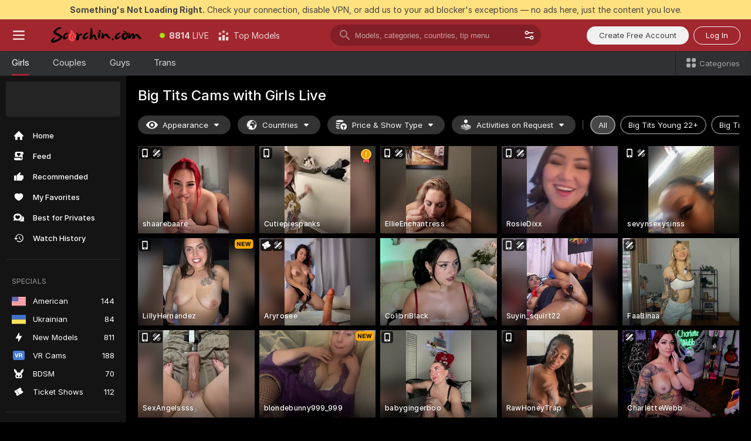

--- FILE ---
content_type: text/html; charset=utf-8
request_url: https://scorchin.com/girls/big-tits?action=showTokensGiveawayModalDirectLink&affiliateId=2301266rr5sze6fegp3qzetigaqu71uu799bodg1ta4rkgavxhcsdkk8x9pnkn3t&landing=goToTheTag&realDomain=go.scorchin.com&sourceId=bigtits&stripbotVariation=NullWidget&userId=f1bc03569025cd4b84cc2034e14895a7d9375953ce101e23ee44825704d68adb
body_size: 97748
content:
<!doctype html><html lang="en"><head><meta charset="utf-8"><script>!function(){"use strict";!function(){var e=window.CSP_REPORT_URI;if(e){var i=new Set;document.addEventListener("securitypolicyviolation",(function(t){if("undefined"!=typeof fetch){var r=function(e){var i=e.violatedDirective&&-1!==e.violatedDirective.indexOf("eval"),t=e.effectiveDirective&&-1!==e.effectiveDirective.indexOf("eval"),r=e.sample&&-1!==e.sample.indexOf("eval");if(!e.blockedURI&&(i||t)||r)return"eval";if("string"==typeof e.blockedURI)try{return new URL(e.blockedURI).hostname}catch(i){return e.blockedURI}return null}(t);r&&i.has(r)||(r&&i.add(r),fetch(e,{method:"POST",headers:{"Content-Type":"application/json"},body:JSON.stringify({blockedURL:t.blockedURI,columnNumber:t.columnNumber,disposition:t.disposition,documentURL:t.documentURI,effectiveDirective:t.effectiveDirective,lineNumber:t.lineNumber,originalPolicy:t.originalPolicy,referrer:t.referrer,sample:t.sample,sourceFile:t.sourceFile,statusCode:t.statusCode})}).catch((function(e){return console.error("Error sending CSP report:",e)})))}}))}}()}()</script><title>Big Tits Free Live Sex Cams with Naked Girls | Scorchin</title><meta data-helmet="1" property="og:title" content="Big Tits Free Live Sex Cams with Naked Girls"><meta data-helmet="1" property="og:description" content="Watch LIVE these hot babes in Big Tits sex cams. ❤️ Enter their naked chat now and enjoy the show for FREE! 🔥"><meta data-helmet="1" name="description" content="Watch LIVE these hot babes in Big Tits sex cams. ❤️ Enter their naked chat now and enjoy the show for FREE! 🔥"><meta data-helmet="1" name="robots" content="index, follow, max-snippet:-1, max-video-preview:-1, max-image-preview:large"><script>window.ANALYTICS_CDN='https://assets.strpssts-ana.com/assets/'</script><meta name="theme-color" content="#303133"><meta http-equiv="Cache-Control" content="no-cache"><meta name="apple-mobile-web-app-capable" content="yes"><meta name="viewport" content="width=device-width,initial-scale=1"><meta name="RATING" content="RTA-5042-1996-1400-1577-RTA"><meta name="RATING" content="mature"><meta name="google" content="notranslate"><meta name="msapplication-square70x70logo" content="https://assets.striiiipst.com/assets/icons/mstile-70x70_scorchin.com.png?v=c4eb2254"><meta name="msapplication-square150x150logo" content="https://assets.striiiipst.com/assets/icons/mstile-150x150_scorchin.com.png?v=c4eb2254"><meta name="msapplication-square270x270logo" content="https://assets.striiiipst.com/assets/icons/mstile-270x270_scorchin.com.png?v=c4eb2254"><meta name="msapplication-wide310x150logo" content="https://assets.striiiipst.com/assets/icons/mstile-310x150_scorchin.com.png?v=c4eb2254"><meta name="msapplication-square310x310logo" content="https://assets.striiiipst.com/assets/icons/mstile-310x310_scorchin.com.png?v=c4eb2254"><style>:root{--primary:#a2262e;--primary-light:#fa5365;--primary-dark:#912229;--primary-border:#a2262e;--primary-modal:#a2262e;--primary-gradient:#a2262e;--header-logo-aspect-ratio:5.000;--footer-logo-aspect-ratio:5.000}.adblocker-notification{display:flex;position:relative;width:100vw;padding:8px 16px;background:#ffe180;color:#434343;z-index:10002;justify-content:center}</style><style>.disable-transition *{transition:none!important}</style><link rel='preload' href='https://assets.striiiipst.com/assets/bootstrap_dark.c8b5ec10a4254a07.css' as='style'><link media='screen and (max-width:1279px)' rel='preload' href='https://assets.striiiipst.com/assets/bootstrap_dark_mobile.c8b5ec10a4254a07.css' as='style'><link rel="preload" href="https://assets.striiiipst.com/assets/common/fonts/Inter-Regular.woff2?v=4.1" as="font" type="font/woff2" crossorigin="anonymous"><link rel="preload" href="https://assets.striiiipst.com/assets/common/fonts/Inter-Medium.woff2?v=4.1" as="font" type="font/woff2" crossorigin="anonymous"><link rel="preload" href="https://assets.striiiipst.com/assets/common/fonts/Inter-Bold.woff2?v=4.1" as="font" type="font/woff2" crossorigin="anonymous"><script>window.SPLIT_STYLE_CHUNKS={"settings_theme.2d7c516664bd90c6.css":true,"studios_theme.b04a5cfe04fa796b.css":true,"models_theme.1ef9f998260bb266.css":true,"70930_theme.d730bc5ae657ccef.css":true,"about_theme.195ef9760504ffd4.css":true,"model-about_theme.7636af21f9299c8c.css":true,"bootstrap_theme.c8b5ec10a4254a07.css":true,"82770_theme.a7cd0a9c6e0c0594.css":true,"viewcam_theme.ae8a3279bb209f0a.css":true}</script><script>var PWA_API_DISCOVER_HOST="",AMPLITUDE_ALTERNATIVE_URL="loo3laej.com",AMPLITUDE_SR_CONFIG_ALTERNATIVE_URL="https://sr-client-cfg.amplitude.com/config",AMPLITUDE_SR_TRACK_ALTERNATIVE_URL="https://api-sr.amplitude.com/sessions/v2/track",ALTKRAFT_TOKEN="kfvhQPLZdst-3617045b97e5b4a1",FIREBASE_API_KEY="AIzaSyC8HXmH6EMTJ-zwRr4DSJoLThqyCp-cdgM",FIREBASE_PROJECT_ID="superchat-2d0d0",FIREBASE_MESSAGE_SENDER_ID="685102796556",ALTKRAFT_TOKEN_V3="2552uptpfSWT-3617045b97e5b4a1",VAPID_KEY_V3="BHmBXjSJ4uenluBFzVz2Yh3kiclqnT_gFyheaS9W3AE_SFXgX7ntwu6jW3GjAhPc01h9KkCn8gwkxCfm3uAo8DU",AMPLITUDE_KEY="19a23394adaadec51c3aeee36622058d",RELEASE_VERSION="11.5.9",GOOGLE_CLIENT_ID="496975381147-lnam683jun41jc8uaglmccl4vbv2js28.apps.googleusercontent.com",HAS_TWITTER_AUTH=!0,GTAG_TRACK_ID="UA-63657136-5",GTAG_TRACK_TYPE="UA",SITE_NAME="Scorchin",SENTRY_DSN="https://d8629522213649e7a4e0b63d14e1dc5f@sentry-public.stripchat.com/9",SENTRY_TRACES_SAMPLE_RATE="0.01",ERROR_REPORTING_ENABLED=true,LIGHT_LOGO_URL="",HEADER_LOGO_URL="https://assets.striiiipst.com/assets/icons/headerlogo_scorchin.com.png?v=0e897938",FOOTER_LOGO_URL="https://assets.striiiipst.com/assets/icons/footerlogo_scorchin.com.png?v=0e897938",APP_ICON_URL="https://assets.striiiipst.com/assets/icons/appicon_scorchin.com.png?v=c4eb2254",META_OG_IMAGE_URL="",WATERMARK_URL="https://assets.striiiipst.com/assets/icons/watermark_scorchin.com.png?v=0e897938",WHITE_LABEL_ID="scorchincom",IS_XHL_WL=!1,DEPLOY_ENV="production",WHITE_LABEL_HOST="scorchin.com",WHITE_LABEL_REDIRECT_URL="",THEME_ID="dark",CANONICAL_DOMAIN_NAME="",CANONICAL="https://stripchat.com",WEB_PUSH_ID="web.com.supportlivecam",MODELS_REGISTRATION_URL="https://go.scorchin.com/signup/model?targetDomain=stripchat.com&userId=f1bc03569025cd4b84cc2034e14895a7d9375953ce101e23ee44825704d68adb&sourceId=scorchin.com",STUDIOS_REGISTRATION_URL="https://go.scorchin.com/?targetDomain=stripchat.com&userId=f1bc03569025cd4b84cc2034e14895a7d9375953ce101e23ee44825704d68adb&sourceId=scorchin.com&path=/signup/studio",WEBMASTERS_REGISTRATION_URL="https://stripcash.com/sign-up/?userId=f1bc03569025cd4b84cc2034e14895a7d9375953ce101e23ee44825704d68adb",DEFAULT_INDEX_TAG_URL="girls",I18N_POSTFIX="",IS_I18N_SEO_IGNORE_CROWDIN=!1,IS_STREAMING_AVAILABLE=!1,IS_WL_PIXELATED=!1,IS_PIXELATED_STREAM_ENABLED=!1,IS_TAG_BASED_WL=!1,IS_HIDE_CONTENT=!1,UI_OVERRIDE="default",IS_ALT_WL=!1,SOCIAL_URLS={twitter:"https://twitter.com/ScorchinCams",instagram:"",snapchat:"",facebook:""}</script><script>!function(){var t="onErrorLoadScript=1";window.addEventListener("error",(function(e){var n=e.target;if(n&&n instanceof HTMLScriptElement&&"app"===n.getAttribute("data-stripchat-script")){var o=new Date(Date.now()+6e4);try{-1===document.cookie.indexOf(t)&&(document.cookie=t+";path=/;expires="+o.toUTCString(),setTimeout((function(){return location.reload()}),3e3))}catch(t){console.warn(t)}}}),!0)}()</script><script>var _jipt=[];_jipt.push(["project","stripchat"]),function(){var subdomainMatch=/^(ar|br|cs|da|de|es|fi|fr|el|hr|hu|id|it|ita|ja|ko|nl|no|pl|pol|pt|ro|ru|sk|sv|tr|vi|zh|ua|zt|th|ms|bn)(?=\..+\.).+/i.exec(location.hostname),aliasLocales={pol:"pl",ita:"it"},i18nScript="https://assets.striiiipst.com/assets/translations_en.b46622df61bc1b.js",canvasPerformanceTest="https://assets.striiiipst.com/assets/canvas-performance-test.js";!function(){"use strict";var n={d:function(t,e){for(var i in e)n.o(e,i)&&!n.o(t,i)&&Object.defineProperty(t,i,{enumerable:!0,get:e[i]})},o:function(t,n){return Object.prototype.hasOwnProperty.call(t,n)}},t={};function e(t,n){window.SUBDOMAIN="en";try{if(/crowdinInContext=1/.test(document.cookie))return void(window.SUBDOMAIN="aa")}catch(t){console.warn(t)}t&&t.length>1&&(window.SUBDOMAIN=n[t[1]]||t[1])}function r(){try{document&&document.documentElement&&/(?:^|;\s*)c=/.test(document.cookie)&&document.documentElement.classList.add("cookie-accepted")}catch(t){}}function i(){if(window.LEGACY=!1,-1!==location.search.indexOf("es-legacy"))window.LEGACY=!0;else if(-1!==location.search.indexOf("es-modern"))window.LEGACY=!1;else try{if(!("IntersectionObserver"in window&&"Promise"in window&&"fetch"in window&&"WeakMap"in window&&"fromEntries"in Object&&"finally"in Promise.prototype))throw{};eval("const a = async ({ ...rest } = {}) => rest; let b = class {};"),window.LEGACY=!1}catch(t){window.LEGACY=!0}if(window.LEGACY)try{(new Image).src="/pixel/static/legacy?t=".concat(Date.now())}catch(t){}}function o(t){var n=t,e=null,i=function(){},r=function(t){};return"en"!==window.SUBDOMAIN&&(n=n.replace("_en","_"+window.SUBDOMAIN)),window.I18N_POSTFIX&&"default"!==window.I18N_POSTFIX&&(n=n.replace("translations","translations_"+window.I18N_POSTFIX)),"aa"===window.SUBDOMAIN&&(e="//cdn.crowdin.com/jipt/jipt.js"),window.I18N_SCRIPT_PROMISE=new Promise((function(t,n){i=t,r=n})),{i18nScript:n,jiptScript:e,resolveI18nPromise:i,rejectI18nPromise:r}}function c(){window.BUNDLE_LOAD_METRICS={resources:{},build:Date.now()};var t=/\/([\w-]+)\.\w{10,20}\.js/;function n(n){var e=n.src,i=n.startTime,r=n.isError;if(e){var o=Date.now()-i,c=e.match(t),a=c?c[1]:e;window.BUNDLE_LOAD_METRICS.resources[a]={error:r,time:o}}}return{injectScript:function(t){var e=t.src,i=t.onLoad,r=t.onError,o=t.fetchPriority,c=Date.now(),a=document.createElement("script");a.setAttribute("data-stripchat-script","app"),a.setAttribute("data-stripchat-script","app"),a.addEventListener("load",(function(){null==i||i(e),n({src:e,startTime:c,isError:!1})})),a.addEventListener("error",(function(t){null==r||r(t.error),n({src:e,startTime:c,isError:!0})})),o&&(a.fetchPriority?a.fetchPriority=o:"high"===o&&function(t){var n=document.createElement("link");n.rel="preload",n.as="script",n.href=t,document.head.appendChild(n)}(e)),a.async=!0,a.src=e,document.head.appendChild(a)}}}function a(t,n,a,s){e(t,s),i(),r(),window.STATIC_PATH_REPLACED="https://assets.striiiipst.com/assets";var d=o(n),w=d.i18nScript,u=d.jiptScript,l=d.resolveI18nPromise,p=d.rejectI18nPromise,f=c().injectScript;function m(){window.IS_LOADED=!0}window.HANDLE_LATE_LOADABLE_SCRIPT=function(t){f({src:t})},f({src:w,onLoad:function(){return l()},onError:function(t){return p(t)}}),u&&f({src:u}),f({src:a}),window.IS_LOADED=!1,"complete"===document.readyState?m():window.addEventListener("load",m)}a(subdomainMatch,i18nScript,canvasPerformanceTest,aliasLocales)}()}()</script><script async data-stripchat-script="app" fetchpriority="high" src='https://assets.striiiipst.com/assets/corejs-75349.9e240b24a5ffbb27.js'></script><script async data-stripchat-script="app" fetchpriority="high" src='https://assets.striiiipst.com/assets/redux-48526.e096bd9b05468601.js'></script><script async data-stripchat-script="app" fetchpriority="high" src='https://assets.striiiipst.com/assets/vendors-66831.b9d59b28c4bf5576.js'></script><script async data-stripchat-script="app" fetchpriority="high" src='https://assets.striiiipst.com/assets/main.2864b5f994fc523f.js'></script><script async data-stripchat-script="app" fetchpriority="high" src='https://assets.striiiipst.com/assets/react-65374.2c809e0d42ef8fab.js'></script><script async data-stripchat-script="app" fetchpriority="high" src='https://assets.striiiipst.com/assets/redux-33349.fe7bd84d566cd749.js'></script><script async data-stripchat-script="app" fetchpriority="high" src='https://assets.striiiipst.com/assets/vendors-6370.fef4d473a8ef7e0d.js'></script><script async data-stripchat-script="app" fetchpriority="high" src='https://assets.striiiipst.com/assets/bootstrap.a535dc580d943f5c.js'></script><script async data-stripchat-script="app" src='https://assets.striiiipst.com/assets/offlineModels.9407a36b44c8512a.js'></script><script>window.SSR_ICONS = ["menu","dot","best-models","search-3","filter","menu-mobile","sort","categories-2","close-2","close-3","home","feed","recommended","favorited","locked","watch-history","lightning","badge-vr-ds","bunny-mask","ticket-ds","interactive-toy-ds","mobile","sparks","categories-ds","i18n","close-arrow","eye-ds","globe-ds","tokens-stripchat-logo-ds","joystick-vert-ds","triangle-arrow-down-ds","medal-1","x-logo-ds"]</script><script>!function(){"use strict";var t,n,o="http://www.w3.org/2000/svg",e=!1,a=[],c=function(){var n;t||((t=document.getElementById("svgDefs"))||((t=document.createElementNS(o,"defs")).id="svgDefs",(n=document.createElementNS(o,"svg")).style.display="none",n.appendChild(t)),document.body.appendChild(n))},r=function(o,r){n||(n=document.createDocumentFragment()),n.appendChild(o),r&&a.push(r),e||(requestAnimationFrame((function(){n&&(c(),t.appendChild(n),a.forEach((function(t){return t()})),a=[],n=void 0,e=!1)})),e=!0)},s=!1,i={},u=function(t){var n=i[t];(null==n?void 0:n.svgData)&&function(t,n,e){var a=t[0],c=t[1],s=document.createElementNS(o,"symbol");s.id="".concat("icons","-").concat(n),s.innerHTML=a,s.setAttribute("viewBox",c),r(s,e)}(n.svgData,t,(function(){n.callbacks.forEach((function(t){return t()})),n.callbacks=[],n.errorCallbacks=[],delete n.svgData,n.status="rendered"}))},d=function(t,n,o){try{var e=i[t]||{status:"init",callbacks:[],errorCallbacks:[]};if(i[t]=e,"rendered"===e.status)return void(null==n||n());n&&e.callbacks.push(n),o&&e.errorCallbacks.push(o),"init"===e.status&&(e.status="loading",function(t,n,o){var e="".concat(window.STATIC_PATH_REPLACED,"/svg-icons/").concat(t,".json?").concat("6c948f2f");if("undefined"==typeof fetch){var a=new XMLHttpRequest;a.open("GET",e),a.onload=function(){200!==a.status&&o(Error("Cannot load ".concat(t,". Status ").concat(a.status)));try{var e=JSON.parse(a.responseText);n(e)}catch(n){o(Error("Cannot parse ".concat(t," json")))}},a.onerror=function(){return o(Error("Cannot load ".concat(t)))},a.send()}else fetch(e,{priority:"low"}).then((function(t){if(!t.ok)throw Error("Status ".concat(t.status));return t.json()})).then((function(t){n(t)})).catch((function(n){o(Error("Cannot load ".concat(t,". ").concat(null==n?void 0:n.message)))}))}(t,(function(n){e.status="loaded",e.svgData=n,s&&u(t)}),(function(n){e.errorCallbacks.forEach((function(t){return t(n)})),delete i[t]})))}catch(t){console.error(t)}},l=function(){if(!s){s=!0;try{Object.keys(i).filter((function(t){var n;return"loaded"===(null===(n=i[t])||void 0===n?void 0:n.status)})).forEach((function(t){u(t)}))}catch(t){console.error(t)}}};window.SSR_ICONS&&window.SSR_ICONS.forEach((function(t){return d(t)})),"loading"!==document.readyState&&l(),window.svgLoader={importIcon:d,onDomReady:l}}()</script><script>window.CONFIG_PRELOADER_SSR_DATA = {"mode":"guest"};</script><script>!function(){"use strict";var n,t=new RegExp("(?:^|;\\s*)".concat("avStartedAt","=([^;]*)")),e=function(){try{var n=function(n){var e=n.match(t);return(null==e?void 0:e[1])?decodeURIComponent(e[1]):null}(document.cookie);return null!=n&&!Number.isNaN(n)&&new Date(n).getTime()>0?n:null}catch(n){return null}},i=function(n,t){var e=t.requestPath;return n.get("/v3/config/initial-dynamic",{requestPath:e},{withResponseHeaders:!0})},r={5:"ServerError",4:"ClientError"},a="NetworkError",o=function(n){var t;return null!==(t=r[Math.floor(n/100)])&&void 0!==t?t:a},c=(n="/api/front",{get:function(t,e){var i=arguments.length>2&&void 0!==arguments[2]?arguments[2]:{},r=i.headers,c=i.withResponseHeaders,s=new Headers;if(s.append("Accept","application/json"),s.append("Front-Version",window.RELEASE_VERSION||""),r){var u=function(n){var t=r[n];Array.isArray(t)?t.forEach((function(t){return s.append(n,t)})):t&&s.append(n,t)};for(var f in r)u(f)}var d=n+t;if(e&&"object"==(void 0===e?"undefined":e&&"undefined"!=typeof Symbol&&e.constructor===Symbol?"symbol":typeof e)){var l=new window.URLSearchParams;for(var h in e){var g=e[h];g&&l.append(h,"".concat(g))}d+="?".concat(l.toString())}return fetch(d,{headers:s}).catch((function(n){throw Object.assign(n,{name:a,source:"preloaderApi"})})).then((function(n){if(!n.ok){var t=Error("".concat(n.status," ").concat(n.statusText));throw Object.assign(t,{name:o(n.status),source:"preloaderApi"}),t}return n.json().then((function(t){return c?Object.assign(t,{responseHeaders:Object.fromEntries(n.headers.entries())}):t}))}))}});window.configPreloaderCache=function(){var n=window.CONFIG_PRELOADER_SSR_DATA;delete window.CONFIG_PRELOADER_SSR_DATA;var t={};if("guest"===(null==n?void 0:n.mode)){var r={requestPath:window.location.pathname},a=i(c,r);a.catch((function(){})),t.initialDynamicConfigPromise={promise:a,params:r}}else if("user"===(null==n?void 0:n.mode)){var o={requestPath:window.location.pathname},s=i(c,o),u={avStartedAt:e()||void 0},f=c.get("/v3/config/dynamic",u,{withResponseHeaders:!0,ssrCache:function(n){return n.requestInfo,null}}),d=s.then((function(n){var t=n.initialDynamic.jwtToken;return t?function(n){var t=arguments.length>1&&void 0!==arguments[1]?arguments[1]:{};return n.get("/abtests/config",{},{withJwtAuth:!0,headers:t})}(c,{Authorization:t}):null})),l={isTagBasedWl:n.isTagBasedWl},h=s.then((function(n){var t=n.initialDynamic.jwtToken;return function(n,t){var e=arguments.length>2&&void 0!==arguments[2]?arguments[2]:{};return n.get("/tags/config/dynamic",t,{headers:e,withJwtAuth:!0,ssrCache:function(n){return n.requestInfo,null}})}(c,l,t?{Authorization:t}:{})}));s.catch((function(){})),f.catch((function(){})),d.catch((function(){})),h.catch((function(){})),t.staticConfig=n.staticConfig,t.featuresConfig=n.featuresConfig,t.initialStaticConfig=n.initialStaticConfig,t.tagsStaticConfig=n.tagsStaticConfig,t.abTestsConfig=n.abTestsConfig,t.initialDynamicConfigPromise={promise:s,params:o},t.dynamicConfigPromise={promise:f,params:u},t.abTestsServerPromise=d,t.dynamicTagsConfigPromise={promise:h,params:l}}return t}()}()</script><link rel="manifest" href="/manifest.json"><link data-helmet="1" rel="alternate" href="https://stripchat.com/girls/big-tits" hreflang="x-default"><link data-helmet="1" rel="alternate" href="https://stripchat.com/girls/big-tits" hreflang="en"><link data-helmet="1" rel="alternate" href="https://de.stripchat.com/girls/big-tits" hreflang="de"><link data-helmet="1" rel="alternate" href="https://fr.stripchat.com/girls/big-tits" hreflang="fr"><link data-helmet="1" rel="alternate" href="https://es.stripchat.com/girls/big-tits" hreflang="es"><link data-helmet="1" rel="alternate" href="https://ita.stripchat.com/girls/big-tits" hreflang="it"><link data-helmet="1" rel="alternate" href="https://nl.stripchat.com/girls/big-tits" hreflang="nl"><link data-helmet="1" rel="alternate" href="https://pt.stripchat.com/girls/big-tits" hreflang="pt"><link data-helmet="1" rel="alternate" href="https://br.stripchat.com/girls/big-tits" hreflang="pt-BR"><link data-helmet="1" rel="alternate" href="https://el.stripchat.com/girls/big-tits" hreflang="el"><link data-helmet="1" rel="alternate" href="https://ua.stripchat.com/girls/big-tits" hreflang="uk"><link data-helmet="1" rel="alternate" href="https://pol.stripchat.com/girls/big-tits" hreflang="pl"><link data-helmet="1" rel="alternate" href="https://ru.stripchat.com/girls/big-tits" hreflang="ru"><link data-helmet="1" rel="alternate" href="https://ro.stripchat.com/girls/big-tits" hreflang="ro"><link data-helmet="1" rel="alternate" href="https://hu.stripchat.com/girls/big-tits" hreflang="hu"><link data-helmet="1" rel="alternate" href="https://cs.stripchat.com/girls/big-tits" hreflang="cs"><link data-helmet="1" rel="alternate" href="https://hr.stripchat.com/girls/big-tits" hreflang="hr"><link data-helmet="1" rel="alternate" href="https://sk.stripchat.com/girls/big-tits" hreflang="sk"><link data-helmet="1" rel="alternate" href="https://no.stripchat.com/girls/big-tits" hreflang="no"><link data-helmet="1" rel="alternate" href="https://sv.stripchat.com/girls/big-tits" hreflang="sv"><link data-helmet="1" rel="alternate" href="https://da.stripchat.com/girls/big-tits" hreflang="da"><link data-helmet="1" rel="alternate" href="https://fi.stripchat.com/girls/big-tits" hreflang="fi"><link data-helmet="1" rel="alternate" href="https://ja.stripchat.com/girls/big-tits" hreflang="ja"><link data-helmet="1" rel="alternate" href="https://ko.stripchat.com/girls/big-tits" hreflang="ko"><link data-helmet="1" rel="alternate" href="https://zh.stripchat.com/girls/big-tits" hreflang="zh"><link data-helmet="1" rel="alternate" href="https://zt.stripchat.com/girls/big-tits" hreflang="zh-Hant"><link data-helmet="1" rel="alternate" href="https://th.stripchat.com/girls/big-tits" hreflang="th"><link data-helmet="1" rel="alternate" href="https://bn.stripchat.com/girls/big-tits" hreflang="bn"><link data-helmet="1" rel="alternate" href="https://id.stripchat.com/girls/big-tits" hreflang="id"><link data-helmet="1" rel="alternate" href="https://ms.stripchat.com/girls/big-tits" hreflang="ms"><link data-helmet="1" rel="alternate" href="https://vi.stripchat.com/girls/big-tits" hreflang="vi"><link data-helmet="1" rel="alternate" href="https://ar.stripchat.com/girls/big-tits" hreflang="ar"><link data-helmet="1" rel="alternate" href="https://tr.stripchat.com/girls/big-tits" hreflang="tr"><link data-helmet="1" rel="preconnect" href="https://edge-hls.doppiocdn.com"><link data-helmet="1" rel="canonical" href="https://stripchat.com/girls/big-tits"><link rel='stylesheet' data-href='bootstrap_theme.c8b5ec10a4254a07.css' href='https://assets.striiiipst.com/assets/bootstrap_dark.c8b5ec10a4254a07.css'><link media='screen and (max-width:1279px)' rel='stylesheet' data-href='bootstrap_theme_mobile.c8b5ec10a4254a07.css' href='https://assets.striiiipst.com/assets/bootstrap_dark_mobile.c8b5ec10a4254a07.css'><link rel="icon" sizes="16x16" href="https://assets.striiiipst.com/assets/icons/favicon-16x16_scorchin.com.png?v=c4eb2254"><link rel="icon" sizes="32x32" href="https://assets.striiiipst.com/assets/icons/favicon-32x32_scorchin.com.png?v=c4eb2254"><link rel="icon" sizes="196x196" href="https://assets.striiiipst.com/assets/icons/favicon-196x196_scorchin.com.png?v=c4eb2254"><link rel="icon" sizes="512x512" href="https://assets.striiiipst.com/assets/icons/favicon-512x512_scorchin.com.png?v=c4eb2254"><link rel="mask-icon" href="https://assets.striiiipst.com/assets/icons/mask-icon_scorchin.com.png"><link rel="apple-touch-icon" sizes="120x120" href="https://assets.striiiipst.com/assets/icons/apple-touch-icon-120x120_scorchin.com.png?v=c4eb2254"><link rel="apple-touch-icon" sizes="152x152" href="https://assets.striiiipst.com/assets/icons/apple-touch-icon-152x152_scorchin.com.png?v=c4eb2254"><link rel="apple-touch-icon" sizes="167x167" href="https://assets.striiiipst.com/assets/icons/apple-touch-icon-167x167_scorchin.com.png?v=c4eb2254"><link rel="apple-touch-icon" sizes="180x180" href="https://assets.striiiipst.com/assets/icons/apple-touch-icon-180x180_scorchin.com.png?v=c4eb2254"><link rel="dns-prefetch" href="//img.strpst.com"><link rel="preconnect" href="//img.strpst.com"><link rel="preconnect" href="/api/front"></head><body class="disable-transition"><!--
    release_version: 11.5.9
    branch: production
    revision: 7fce9e8e6f24fda2cba479e4f52ade267022d8e7
    template_version: 0f0ae1b7
  --><script>window.svgLoader.onDomReady()</script><script>!function(){"use strict";for(var e={SIGNUP:"signup",LOGIN:"login",FAN_CLUB_SUBSCRIPTION:"fanClubSubscription"},t=/^(http|https):\/\/([^/]*)(xhamster(live)?|strip(dev|chat))\.(com|local|dev)\/?/,o={AUTO_SPY:"autoSpy",COPY_GIFT_LINK:"copyGiftLink",SHOW_INSTALL_PWA_MODAL:"showInstallPwaModal",TWO_FACTOR_AUTHORIZATION:"2fa",GOLD_MEMBERSHIP_SUBSCRIBE_DIRECT_LINK:"goldMembershipSubscribeDirectLink",SIGN_UP_MODAL_DIRECT_LINK:"signUpModalDirectLink",SIGN_UP_PREFILLED:"signUpPrefilled",SIGN_UP_MODAL_DIRECT_LINK_INTERACTIVE:"signUpModalDirectLinkInteractive",SIGN_UP_MODAL_DIRECT_LINK_INTERACTIVE_CLOSE:"signUpModalDirectLinkInteractiveClose",SHOW_TOKENS_GIVEAWAY_MODAL_DIRECT_LINK:"showTokensGiveawayModalDirectLink",CARD_VERIFICATION_BONUS_PACKAGE:"cardVerificationBonusPackage",BUY_TOKENS_PROMO:"buyTokensPromo",SIGN_UP_PROMO:"signUpPromo",MODEL_FILTER_APPLY_SORT_BY:"sortBy",MODEL_CHAT_TAB_TOGGLE:"toggleTab",PERSONAL_NOTIFICATIONS:"personalNotifications",OPEN_NOTIFICATIONS_CENTER:"openNotificationsCenter",INVISIBLE_MODE:"invisibleMode",REDEEM_CODE:"redeemCode",OPEN_CHAT:"openChat",OPEN_PRIVATE_MODAL:"openPrivateModal",OPEN_FAN_CLUB_MODAL:"openFanClubModal",OPEN_SEND_TIP_DIALOG:"openSendTipDialog",OPEN_BUY_TOKENS_MODAL:"openBuyTokensModal",OPEN_GUEST_ON_BORDING:"openGuestOnBoarding",LOGIN_BY_LINK:"loginByLink",CONNECT_STUDIO:"connectStudio",EXTRA_VERIFICATION:"extraVerification",OPEN_AGE_VERIFICATION:"openAgeVerification",MAIN_PERSON_EMAIL_VERIFICATION:"connectMainPerson",TWITTER_AUTH:"twitterAuth",GOOGLE_AUTH:"googleAuthorization",OPEN_CONFIRM_CONNECT_TO_STUDIO_MODAL:"openConfirmConnectToStudioModal",USERNAME_NOT_ALLOWED:"usernameNotAllowed",SHOW_STREAMING_APP_MODAL:"showStreamingAppModal"},n={},i=location.search.substring(1).split("&"),_=0;_<i.length;_++){var r=i[_].split("=");n[r[0]]=r[1]}var a=function(e,t){if(!t)return!1;for(var o=Object.keys(e),n=0;n<o.length;n++)if(e[o[n]]===t)return!0;return!1},I=!1;try{I=document.cookie.indexOf("isVisitorsAgreementAccepted=1")>=0}catch(e){console.warn(e)}var O=function(){var i=n.affiliateId||localStorage.getItem("affiliateId"),_=n.userId,r=n.sauid,I=n.action,O=n.showModal,N=a(o,I)||a(e,O);if(i||_||N||r)return!0;var E=document.referrer,T=!1;try{(function(e,t){if(!e)return!1;try{var o=new URL(e),n=new URL(t);return o.host===n.host}catch(e){return!1}})(E,location.href)&&(T=!0)}catch(e){return!1}return t.test(E)&&!T}(),N=/^\/buy-tokens(\/(success|failure))?\/?$/.test(window.location.pathname);!n.agev&&(I||O||N)&&document.body.classList.add("visitor-agreement-hidden")}()</script><script>!function(){"use strict";var e=!1,n=function(e,n,d){var o=document.createElement("div");return o.className=n,d&&(o.id=d),e.appendChild(o),o};function d(){if(!e&&(e=!0,!("__PRELOADED_STATE__"in window)))for(var d=n(document.body,"loader","body_loader"),o=n(d,"fading-circle centered"),c=1;c<=12;c++)n(o,"loader-circle".concat(c," loader-circle"))}window.initLoader=d,document.addEventListener("DOMContentLoaded",d,{once:!0})}()</script><script>!function(){function o(o,i){var n=[o,"expires=Thu, 01 Jan 1970 00:00:00 GMT"];i&&n.push("domain="+i),document.cookie=n.join(";"),n.push("path=/"),document.cookie=n.join(";")}var i,n,e,t,a,l,c=0;try{c=document.cookie.length}catch(o){console.warn(o)}var r=c>=5e3;(c>=4e3||r)&&(r&&function(){for(var i=document.cookie.split(";"),n=location.hostname,e=0;e<i.length;e++){var t=i[e].split("=")[0].trim()+"=";o(t,null),o(t,n),o(t,"."+n);for(var a=0;!((a=n.indexOf(".",a+1))<0);)o(t,n.substring(a)),o(t,n.substring(a+1))}}(),n=(i={limit:5,interval:1e3,payload:{size:c},callback:function(){r&&document.location.reload()}}).payload,e=i.limit,t=i.interval,a=i.callback,l=0,function o(){if(!(++l>=e)){if(!window.__log)return void setTimeout(o,t);window.__log("error","Cookie limit exceeded",n).finally(a)}}())}()</script><svg style="height:0;width:0;display:block"><defs><symbol id="site_logo_header" viewBox="0 0 1250 250"><image href="https://assets.striiiipst.com/assets/icons/headerlogo_scorchin.com.png?v=0e897938"></image></symbol><symbol id="site_logo_footer" viewBox="0 0 1250 250"><image href="https://assets.striiiipst.com/assets/icons/footerlogo_scorchin.com.png?v=0e897938"></image></symbol></defs></svg><div id="agreement-root"><div class="full-cover modal-wrapper visitors-agreement-modal"><div class="modal-content modal-header-none"><div class="background-wrapper hide-gender-switcher"><div class="visitors-agreement-bg-gradient"><div class="visitors-agreement-bg-gradient__gender visitors-agreement-bg-gradient__gender--no-gender"></div></div><div class="content-wrapper"><div class="content-container"><div class="site-logo-wrapper site-logo-wrapper-girls"><div class="header-logo header-logo-no-responsive"><svg><use xlink:href="#site_logo_header"></use></svg></div></div><div class="site-description">We are creating a better experience for 18+ LIVE entertainment. Join our open-minded community &amp; start interacting now for FREE.</div><button autofocus="" class="btn btn-apply-alter btn-inline-block btn-large btn-visitors-agreement-accept" type="button">I&#x27;m Over 18</button><div class="agreement-terms"><span class="">By entering and using this website, you confirm you’re over 18 years old and agree to be bound by the <a rel="nofollow" href="/terms">Terms of Use</a> and <a rel="nofollow" href="/privacy">Privacy Policy</a></span> <span class=""><a rel="nofollow" href="/2257">18 U.S.C. 2257 Record-Keeping Requirements Compliance Statement.</a></span><br/>If you provide sensitive personal data, by entering the website, you give your explicit consent to process this data to tailor the website to your preferences.<span class="parental-control">If you’re looking for a way to restrict access for a minor, see our <a rel="nofollow" href="/parental-control"> Parental Control Guide </a></span></div><hr class="visitors-agreement-modal-divider"/></div><div class="content-container"><a class="decline-link visitors-agreement-decline" href="https://google.com/" rel="noopener noreferrer nofollow">Exit Here</a><div class="warnings"><p><span class="">THIS WEBSITE CONTAINS MATERIAL THAT IS <strong>SEXUALLY EXPLICIT</strong>.</span> <span class="">You must be at least eighteen (18) years of age to use this Website, unless the age of majority in your jurisdiction  is greater than eighteen (18) years of age, in which case you must be at least the age of majority in your jurisdiction. Use of this Website is not permitted where prohibited by law.</span></p><p><span class="">This Website also requires the use of cookies. More information about our cookies can be found at our <a rel="nofollow" href="/privacy">Privacy Policy</a>. BY ENTERING THIS WEBSITE AND USING THIS WEBSITE YOU AGREE TO THE USE OF COOKIES AND ACKNOWLEDGE THE PRIVACY POLICY.</span><br/>All models were 18 and over at the time of the creation of such depictions.</p></div><div class="label-link-block"><a href="https://www.rtalabel.org/?content=validate&amp;ql=b9b25de5ba5da974c585d9579f8e9d49&amp;rating=RTA-5042-1996-1400-1577-RTA" class="label-link" target="_blank" rel="noopener noreferrer nofollow" aria-label="RTA"><img alt="rta-logo" class="icon icon-rta-logo icon-static" src="https://assets.striiiipst.com/assets/common/images/static-icons/rta-logo.png"/></a><div class="label-link"><img alt="safe-labeling" class="icon icon-safe-labeling icon-static" src="https://assets.striiiipst.com/assets/common/images/static-icons/safe-labeling.png"/></div><a href="https://www.asacp.org/?content=validate&amp;ql=b9b25de5ba5da974c585d9579f8e9d49" class="label-link" target="_blank" rel="noreferrer noopener nofollow" aria-label="ASACP"><img alt="asacp" class="icon icon-asacp icon-static" src="https://assets.striiiipst.com/assets/common/images/static-icons/asacp.png"/></a><a href="https://pineapplesupport.org/about-pineapple-support/" class="label-link" target="_blank" rel="noreferrer noopener nofollow" aria-label="Go to Pineapple support"><img alt="pineapple-support" class="icon icon-pineapple-support icon-static" src="https://assets.striiiipst.com/assets/common/images/static-icons/pineapple-support.png"/></a></div></div></div></div></div></div></div><script>!function(){var e=1>=Math.floor(100*Math.random()),t=function(){return e&&/stripchat|xhamsterlive/.test(location.hostname)},n=document.querySelector(".visitors-agreement-decline");if(n){var r=document.querySelector("html");!document.body.classList.contains("visitor-agreement-hidden")&&(r.classList.add("disable-scroll"),t()&&(document.createElement("img").src="/pixel/agreement/display")),window.__visitorsAgreementDeclineHandler=function(e){if(t()){e.preventDefault();var n=document.createElement("img");n.onload=n.onerror=function(){location.href=e.target.href},n.src="/pixel/agreement/exit"}},n.addEventListener("click",window.__visitorsAgreementDeclineHandler),window.__visitorsAgreementAcceptPixelEvent=function(){t()&&(document.createElement("img").src="/pixel/agreement/ok")};var i=document.querySelector(".btn-visitors-agreement-accept");window.__visitorsAgreementAcceptHandler=function(){r.classList.remove("disable-scroll"),window.__isVisitorsAgreementAcceptedBeforeClientFetched=!0;try{document.cookie="isVisitorsAgreementAccepted=1"}catch(e){console.warn(e)}var e=document.querySelector(".visitors-agreement-modal"),t=e.querySelector(".hide-gender-switcher"),n=e.querySelector('input[name="visitors-agreement-gender-switcher"]:checked');if(n&&!t)try{var i=new Date;localStorage.setItem("18PlusGenderSelected",JSON.stringify(n.value));var o=i.setFullYear(i.getFullYear()+1)-Date.now();localStorage.setItem("18PlusGenderSelected_expires",JSON.stringify(o))}catch(e){console.warn(e)}switch(null==n?void 0:n.value){case"men":window.location.href="/men";break;case"trans":window.location.href="/trans";break;default:document.body.classList.add("visitor-agreement-hidden")}window.__visitorsAgreementAcceptPixelEvent()},i.addEventListener("click",window.__visitorsAgreementAcceptHandler),window.__syncVisitorsAgreementWithApp=function(){n.removeEventListener("click",window.__visitorsAgreementDeclineHandler),i.removeEventListener("click",window.__visitorsAgreementAcceptHandler)}}}()</script><div id="portal-root"></div><!--LEGACY-BROWSER-NOTIFICATION-OPEN--><div id="legacy-browser-notification-root" style="position:relative;z-index:10001"></div><script>!function(){var n,e,t="legacy-browser-notification",o="legacy-browser-notification-text",i="legacy-browser-notification-close",r="notifications.recommendationBrowserForPlaying",a="notifications.recommendationBrowserForSamsungPlaying",c={chrome:{href:"https://www.google.com/chrome/",title:"Google Chrome"},firefox:{href:"https://www.mozilla.org/firefox/new/",title:"Firefox"},safari:{href:"https://www.apple.com/safari/",title:"Safari"}},l="legacyBrowserRecommendationDismissed",s=function(){try{window.localStorage.setItem(l,"true"),window.localStorage.setItem("".concat(l,"_expires"),String(Date.now()+6048e5))}catch(n){}},d=(e=f({[r]:"You’re using an outdated browser. To avoid any problems, we strongly recommend using {#chrome/} or {#firefox/}",[a]:"To avoid any problems with quality, we strongly recommend using {#chrome/}"}[n=/SamsungBrowser/i.test(navigator.userAgent||"")?a:r]),{messageId:n,textHtml:e}),p=d.messageId,m=d.textHtml;function f(n){if(!n)return"";for(var e=n.split(/\{#(chrome|firefox|safari)\/\}/g),t="",o=0;o<e.length;o++){var i=e[o],r=o%2!=0&&i in c;if(o%2==0)i&&(t+=g(i));else if(r){var a=c[i];t+='<a href="'.concat(a.href,'" target="_blank" rel="nofollow noopener noreferrer" style="color:inherit;text-decoration:underline">').concat(g(a.title),"</a>")}}return t}function g(n){return String(n).replace(/&/g,"&amp;").replace(/</g,"&lt;").replace(/>/g,"&gt;").replace(/"/g,"&quot;").replace(/'/g,"&#39;")}window.LEGACY&&!function(){try{var n=window.localStorage.getItem("".concat(l,"_expires"));if(!n)return!1;var e=Number(n);return!Number.isNaN(e)&&(e<Date.now()?(window.localStorage.removeItem(l),window.localStorage.removeItem("".concat(l,"_expires")),!1):null!=window.localStorage.getItem(l))}catch(n){return!1}}()&&(window.I18N_SCRIPT_PROMISE||Promise.resolve()).then((function(){try{var n=window.I18n.trans({messageId:p,currentLocale:window.SUBDOMAIN});return n?f(n):m}catch(n){return m}})).catch((function(){return m})).then((function(n){!function(){try{var n=window.svgLoader;"function"==typeof(null==n?void 0:n.importIcon)&&(n.importIcon("exclamation"),n.importIcon("close-ds"))}catch(n){}}();var e=document.createElement("template");e.innerHTML=function(){var n=arguments.length>0&&void 0!==arguments[0]?arguments[0]:"",e="#434343";return'\n    <div\n      id="'.concat(t,'"\n      role="status"\n      aria-live="polite"\n      style="\n        display:flex;\n        background:').concat("#ffe180",";\n        color:").concat(e,';\n        box-shadow:0 1px 0 rgba(0,0,0,.08);\n        width:100%;\n        flex: 0 0 auto;\n        align-items: flex-start;\n      ">\n\n      <div\n        style="\n          display:flex;\n          flex-direction:row;\n          align-items: flex-start;\n          justify-content:center;\n          gap:0 12px;\n          padding: 4px 0 4px 12px;\n          flex: 1 0 0;\n          align-self: stretch;\n        "\n      >\n        <style>\n          #').concat(o," { font-size: 14px; line-height: 20px; }\n          @media (min-width: 1023px) {\n            #").concat(o,' { font-size: 16px; line-height: 22px; }\n          }\n        </style>\n        <svg \n          viewBox="0 0 24 24" \n          aria-hidden="true" \n          style="\n            width:20px;\n            min-width: 20px;\n            height:20px;\n            color:').concat(e,';\n            display:block;\n            top: 10px;\n            position: relative;\n          ">\n          <use href="#icons-exclamation" xlink:href="#icons-exclamation"></use>\n        </svg>\n        <div\n          id="').concat(o,'"\n          style="\n            color: ').concat(e,';\n            flex-flow: row wrap;\n            gap: 8px 12px;\n            padding-bottom: 8px;\n            padding-top: 8px;\n          "\n        >').concat(n,'</div>\n      </div>\n      <button\n        id="').concat(i,'"\n        type="button"\n        aria-label="Close"\n        style="\n          position:relative;\n          top: 8px;\n          right: 8px;\n          padding-left: 16px;\n          background:transparent;\n          border:0;\n          color:').concat(e,';\n          cursor:pointer;\n          font-size:20px;\n          line-height:1;\n          opacity:.7;\n        "\n      >\n        <svg \n          viewBox="0 0 24 24"\n          aria-hidden="true"\n          style="\n            width:20px;\n            height:20px;\n            display:block;\n            min-width: 20px;\n          ">\n          <use href="#icons-close-ds" xlink:href="#icons-close-ds"></use>\n        </svg>\n      </button>\n    </div>\n  ')}(n).trim();var r=e.content.firstElementChild;if(r&&r instanceof HTMLElement&&!document.getElementById(t)){var a=document.getElementById("legacy-browser-notification-root");if(a)a.appendChild(r);else{var c=document.getElementById("body");(null==c?void 0:c.parentNode)?c.parentNode.insertBefore(r,c):document.body.firstChild?document.body.insertBefore(r,document.body.firstChild):document.body.appendChild(r)}var l=document.getElementById(i);l&&l.addEventListener("click",(function(){var n=document.getElementById(t);n&&(n.style.display="none"),s()}))}}))}()</script><!--LEGACY-BROWSER-NOTIFICATION-CLOSE--><div id="body"><!--EARLY-FLUSH-CHUNK-END--><div class="tooltip-v2-portal-container" id="body-container"></div><svg class="user-level-badge-filters" xmlns="http://www.w3.org/2000/svg"><defs><linearGradient id="user-level-badge-filter-grey" x1=".5" y1="0" x2=".5" y2="1" gradientTransform="matrix(88.809 0 0 97.645 5.595 1.178)" gradientUnits="userSpaceOnUse"><stop offset="0%" stop-color="#C2C2C2"></stop><stop offset="100%" stop-color="#333333"></stop></linearGradient><linearGradient id="user-level-badge-filter-bronze" x1=".5" y1="0" x2=".5" y2="1" gradientTransform="matrix(88.809 0 0 97.645 5.595 1.178)" gradientUnits="userSpaceOnUse"><stop offset="0%" stop-color="#FFA666"></stop><stop offset="100%" stop-color="#6B2D00"></stop></linearGradient><linearGradient id="user-level-badge-filter-silver" x1=".5" y1="0" x2=".5" y2="1" gradientTransform="matrix(88.809 0 0 97.645 5.595 1.178)" gradientUnits="userSpaceOnUse"><stop offset="0%" stop-color="#CAD5E2"></stop><stop offset="100%" stop-color="#2E4156"></stop></linearGradient><linearGradient id="user-level-badge-filter-gold" x1=".5" y1="0" x2=".5" y2="1" gradientTransform="matrix(88.809 0 0 97.645 5.595 1.178)" gradientUnits="userSpaceOnUse"><stop offset="0%" stop-color="#FFC80F"></stop><stop offset="100%" stop-color="#7E3A01"></stop></linearGradient><linearGradient id="user-level-badge-filter-diamond" x1=".5" y1="0" x2=".5" y2="1" gradientTransform="matrix(88.809 0 0 97.645 5.595 1.178)" gradientUnits="userSpaceOnUse"><stop offset="0%" stop-color="#EF33FF"></stop><stop offset="100%" stop-color="#560198"></stop></linearGradient><linearGradient id="user-level-badge-filter-royal" x1=".5" y1="0" x2=".5" y2="1" gradientTransform="matrix(88.809 0 0 97.645 5.595 1.178)" gradientUnits="userSpaceOnUse"><stop offset="0%" stop-color="#FE3939"></stop><stop offset="100%" stop-color="#850000"></stop></linearGradient><linearGradient id="user-level-badge-filter-legend" x1=".5" y1="0" x2=".5" y2="1" gradientTransform="matrix(88.809 0 0 97.645 5.595 1.178)" gradientUnits="userSpaceOnUse"><stop offset="0%" stop-color="#FE3939"></stop><stop offset="100%" stop-color="#850000"></stop></linearGradient><linearGradient id="user-level-badge-filter-blue" x1=".5" y1="0" x2=".5" y2="1" gradientTransform="matrix(88.809 0 0 97.645 5.595 1.178)" gradientUnits="userSpaceOnUse"><stop offset="0%" stop-color="#8EBDE7"></stop><stop offset="100%" stop-color="#194B76"></stop></linearGradient><filter id="user-level-badge-filter-glow" x="0" y="0" width="100" height="100" filterUnits="userSpaceOnUse" color-interpolation-filters="sRGB"><feOffset dy="5"></feOffset><feGaussianBlur stdDeviation="10" result="offset-blur"></feGaussianBlur><feComposite operator="out" in="SourceGraphic" in2="offset-blur" result="inverse"></feComposite><feFlood flood-color="white" flood-opacity="0.3" result="color"></feFlood><feComposite operator="in" in="color" in2="inverse" result="shadow"></feComposite><feComposite operator="over" in="shadow" in2="SourceGraphic"></feComposite></filter><filter id="user-level-badge-filter-top-icon" x=".8" y=".4" width="31.4" height="29.8" filterUnits="userSpaceOnUse" color-interpolation-filters="sRGB"><feFlood flood-opacity="0" result="BackgroundImageFix"></feFlood><feColorMatrix in="SourceAlpha" values="0 0 0 0 0 0 0 0 0 0 0 0 0 0 0 0 0 0 127 0" result="hardAlpha"></feColorMatrix><feOffset dy="1.3"></feOffset><feGaussianBlur stdDeviation="1.3"></feGaussianBlur><feColorMatrix values="0 0 0 0 0 0 0 0 0 0 0 0 0 0 0 0 0 0 0.3 0"></feColorMatrix><feBlend in2="BackgroundImageFix" result="effect1_dropShadow_286_9949"></feBlend><feBlend in="SourceGraphic" in2="effect1_dropShadow_286_9949" result="shape"></feBlend></filter></defs></svg><div class="index-page-new-paddings main-layout main-layout__with-navbar sticky-header-desktop sticky-header-mobile sticky-subheader-mobile tag-layout"><div class="wrapper"><div class="tooltip-v2-portal-container" id="portal-container-under-header"></div><div id="personal-notifications-portal-container"></div><header class="header-top-wrapper"><div class="guest header-top is-guest-user"><div class="header-top-container"><nav class="nav-left"><button class="a11y-button sidebar-trigger" aria-label="Toggle menu" type="button"><svg class="icon icon-menu sidebar-trigger-icon"><use xlink:href="#icons-menu"></use></svg></button><a aria-label="Go to Main Page" class="header-logo-link" href="/"><div class="header-logo"><svg><use xlink:href="#site_logo_header"></use></svg></div></a><a class="header-top__live-counter live-counter live-counter--interactive media-up-to-m-hidden" href="/"><svg class="icon icon-dot live-counter__dot"><use xlink:href="#icons-dot"></use></svg><span><span class=""><span class="live-counter__accent">8814</span> LIVE</span></span></a><div class="nav-link media-up-to-s-hidden"><a aria-label="Top Models" href="/top/girls/current-month-north-america"><svg class="icon icon-best-models"><use xlink:href="#icons-best-models"></use></svg><span class="media-up-to-m-hidden">Top Models</span></a></div></nav><div class="header-top-search-wrapper"><div class="ModelSearch#w_ ModelSearch__expanded#GY ModelSearch__forceExpanded#er" data-testid="model-search"><div class="ModelSearch__spotlight#jJ" id="searchPanel"><div class="ModelSearch__inputWrapper#Jw"><button class="a11y-button ModelSearch__openButton#xD" role="button" aria-label="Search models, tags or countries, tip menu" type="button"><svg class="IconV2__icon#YR ModelSearch__icon#Nd"><use xlink:href="#icons-search-3"></use></svg></button><input class="ModelSearch__input#st inline-block input text-default theme-default" type="text" aria-label="Search models, tags or countries, tip menu" placeholder="Models, categories, countries, tip menu" maxLength="200" tabindex="-1" autoComplete="off" autoCorrect="off" autoCapitalize="none" value=""/><button role="button" aria-label="Search" data-testid="search-advanced-filter-button" class="btn ds-btn-default ds-btn-inline-block ModelSearch__advancedFilterButton#nK" type="button"><div class="ModelSearch__advancedFilterButtonIconWrapper#A5"><svg class="IconV2__icon#YR ModelSearch__icon#Nd"><use xlink:href="#icons-filter"></use></svg></div></button></div></div></div></div><nav class="nav-right"><div class="nav-button media-up-to-m-hidden"></div><div class="header-dropdown header-user-menu with-new-messenger"><a class="about-us-button about-us-button--hidden media-up-to-m-hidden" href="/about">About Stripchat</a><a class="btn btn-signup" href="/signup"><span class="media-after-m-hidden">Join Free</span><span class="media-up-to-s-hidden">Create Free Account</span></a><a class="dropdown-link media-after-m-hidden mobile-nav-link"><span><svg style="height:20px;width:20px" class="icon icon-menu-mobile"><use xlink:href="#icons-menu-mobile"></use></svg></span></a><a class="btn btn-outline media-up-to-s-hidden" href="/login">Log In</a></div></nav></div></div></header><div></div><div class="header-sub header-sub-with-sidebar"><div class="tooltip-v2-portal-container" id="header-sub-portal-container"></div><div class="container"><div class="nav-scrollable-container scroll-bar-container" data-testid="ScrollBarContainer"><nav class="model-filter nav-left nav-scrollable nav-scrollable--only-for-touch" id="mobileMenuNavbar"><a href="/" aria-label="Girls" class="model-filter-link model-filter__link model-filter__link--active"><span class="model-filter__link-label">Girls</span></a><a href="/couples" aria-label="Couples" class="model-filter-link model-filter__link"><span class="model-filter__link-label">Couples</span></a><a href="/men" aria-label="Guys" class="model-filter-link model-filter__link"><span class="model-filter__link-label">Guys</span></a><a href="/trans" aria-label="Trans" class="model-filter-link model-filter__link"><span class="model-filter__link-label">Trans</span></a></nav></div><nav class="model-filter nav-left navbar-dropdown"><div class="visible-items"><a href="/" aria-label="Girls" class="model-filter-link model-filter__link model-filter__link--active"><span class="model-filter__link-label">Girls</span></a><a href="/couples" aria-label="Couples" class="model-filter-link model-filter__link"><span class="model-filter__link-label">Couples</span></a><a href="/men" aria-label="Guys" class="model-filter-link model-filter__link"><span class="model-filter__link-label">Guys</span></a><a href="/trans" aria-label="Trans" class="model-filter-link model-filter__link"><span class="model-filter__link-label">Trans</span></a></div><div class="navbar-hidden-elements-wrapper"><a href="/" aria-label="Girls" class="model-filter-link model-filter__link model-filter__link--active"><span class="model-filter__link-label">Girls</span></a><a href="/couples" aria-label="Couples" class="model-filter-link model-filter__link"><span class="model-filter__link-label">Couples</span></a><a href="/men" aria-label="Guys" class="model-filter-link model-filter__link"><span class="model-filter__link-label">Guys</span></a><a href="/trans" aria-label="Trans" class="model-filter-link model-filter__link"><span class="model-filter__link-label">Trans</span></a><div class="navbar-more-button" aria-controls="mobileMenuNavbar">More</div></div><div class="hidden navbar-more-button">More<span class="dropdown-arrow"><svg class="icon icon-sort"><use xlink:href="#icons-sort"></use></svg></span></div></nav><nav class="nav-right nav-right--box-shadow"><button type="button" class="all-tags-dropdown-trigger btn dropdown-link media-up-to-xs-hidden"><svg style="height:16px;width:16px" class="icon icon-categories-2"><use xlink:href="#icons-categories-2"></use></svg><svg style="height:16px;width:16px" class="icon icon-close-2 xs-only"><use xlink:href="#icons-close-2"></use></svg><span class="dropdown-label">Categories</span></button><div class="ModelSearch#w_ ModelSearch__compact#Va model-search" data-testid="model-search"><button aria-label="Search models, tags or countries, tip menu" aria-controls="searchPanel" aria-expanded="false" class="btn ds-btn-default ds-btn-inline-block ModelSearch__openButton#xD" type="button"><svg class="IconV2__icon#YR ModelSearch__icon#Nd"><use xlink:href="#icons-search-3"></use></svg><span class="ModelSearch__searchText#aD">Search</span></button></div><button class="btn nav-right-close-btn nav-right-close-btn--box-shadow" type="button"><svg style="height:14px;width:14px" class="icon icon-close-3"><use xlink:href="#icons-close-3"></use></svg></button></nav></div></div><main id="app" class="main-layout-main main-layout-main-multiple-column"><div class="SidebarStatic#cT"><aside class="Sidebar#TU"><div class="SidebarScroll#rj"><div class="SidebarContent#OB"><div class="SidebarFadeIn#jN"><div class="SidebarBanners#dK"><div role="status" aria-busy="true" style="border-radius:4px;width:100%" class="SidebarBanners__tokens-giveaway#yk Skeleton#fB Skeleton_animated#wT Skeleton_hasChildren#LD Skeleton_variant_rect#hG compact new tokens-giveaway-banner"><div class="Skeleton__content#fv"><div class="tokens-giveaway-banner-container"><div class="tokens-icon"></div><div class="tokens-giveaway-description"><div class="tokens-giveaway-title"><span class="tokens-giveaway-amount">50</span><span class="">Tokens<br/>to Win Now</span></div></div></div></div></div></div><nav class="SidebarMainLinks#Ki"><a class="SidebarLink#Ot SidebarLink__variant-main#HJ" href="/"><span class="SidebarLink__icon#un">​<span class="SidebarLink__icon-frame#Fy"><svg style="height:16px;width:16px" class="IconV2__icon#YR"><use xlink:href="#icons-home"></use></svg></span></span><span class="SidebarLink__text#gq">Home</span></a><a class="SidebarLink#Ot SidebarLink__variant-main#HJ" href="/discover"><span class="SidebarLink__icon#un">​<span class="SidebarLink__icon-frame#Fy"><svg style="height:16px;width:16px" class="IconV2__icon#YR"><use xlink:href="#icons-feed"></use></svg></span></span><span class="SidebarLink__text#gq">Feed</span></a><a class="SidebarLink#Ot SidebarLink__variant-main#HJ" href="/girls/recommended"><span class="SidebarLink__icon#un">​<span class="SidebarLink__icon-frame#Fy"><svg style="height:16px;width:16px" class="IconV2__icon#YR"><use xlink:href="#icons-recommended"></use></svg></span></span><span class="SidebarLink__text#gq">Recommended</span></a><a class="SidebarLink#Ot SidebarLink__variant-main#HJ" href="/favorites"><span class="SidebarLink__icon#un">​<span class="SidebarLink__icon-frame#Fy"><svg style="height:16px;width:16px" class="IconV2__icon#YR"><use xlink:href="#icons-favorited"></use></svg></span></span><span class="SidebarLink__text#gq">My Favorites</span></a><a class="SidebarLink#Ot SidebarLink__variant-main#HJ" href="/girls/best"><span class="SidebarLink__icon#un">​<span class="SidebarLink__icon-frame#Fy"><svg style="height:20px;width:20px" class="IconV2__icon#YR"><use xlink:href="#icons-locked"></use></svg></span></span><span class="SidebarLink__text#gq">Best for Privates</span></a><a class="SidebarLink#Ot SidebarLink__variant-main#HJ" href="/watch-history"><span class="SidebarLink__icon#un">​<span class="SidebarLink__icon-frame#Fy"><svg style="height:16px;width:16px" class="IconV2__icon#YR"><use xlink:href="#icons-watch-history"></use></svg></span></span><span class="SidebarLink__text#gq">Watch History</span></a></nav></div><hr class="SidebarSeparator#P8"/><div class="SidebarFadeIn#jN"><nav class="SidebarGroup#Lj" aria-label="specials"><div class="SidebarGroupTitle#Wk">Specials</div><a class="SidebarLink#Ot SidebarLink__variant-regular#ET" aria-label="American" href="/girls/american"><span class="SidebarLink__icon#un">​<span class="SidebarLink__icon-frame#Fy"><span style="background-image:url(&#x27;https://assets.striiiipst.com/assets/common/components/ui/CountryFlag/images/us.svg&#x27;)" class="country-flag country-flag--medium"></span></span></span><span class="SidebarLink__text#gq">American</span><span class="SidebarLink__counter#AW">144</span></a><a class="SidebarLink#Ot SidebarLink__variant-regular#ET" aria-label="Ukrainian" href="/girls/ukrainian"><span class="SidebarLink__icon#un">​<span class="SidebarLink__icon-frame#Fy"><span style="background-image:url(&#x27;https://assets.striiiipst.com/assets/common/components/ui/CountryFlag/images/ua.svg&#x27;)" class="country-flag country-flag--medium"></span></span></span><span class="SidebarLink__text#gq">Ukrainian</span><span class="SidebarLink__counter#AW">84</span></a><a class="SidebarLink#Ot SidebarLink__variant-regular#ET" aria-label="New Models" href="/girls/new"><span class="SidebarLink__icon#un">​<span class="SidebarLink__icon-frame#Fy"><svg class="icon icon-lightning"><use xlink:href="#icons-lightning"></use></svg></span></span><span class="SidebarLink__text#gq">New Models</span><span class="SidebarLink__counter#AW">811</span></a><a class="SidebarLink#Ot SidebarLink__variant-regular#ET" aria-label="VR Cams" href="/girls/vr"><span class="SidebarLink__icon#un">​<span class="SidebarLink__icon-frame#Fy"><svg class="icon icon-badge-vr-ds"><use xlink:href="#icons-badge-vr-ds"></use></svg></span></span><span class="SidebarLink__text#gq">VR Cams</span><span class="SidebarLink__counter#AW">188</span></a><a class="SidebarLink#Ot SidebarLink__variant-regular#ET" aria-label="BDSM" href="/girls/bdsm"><span class="SidebarLink__icon#un">​<span class="SidebarLink__icon-frame#Fy"><svg class="icon icon-bunny-mask"><use xlink:href="#icons-bunny-mask"></use></svg></span></span><span class="SidebarLink__text#gq">BDSM</span><span class="SidebarLink__counter#AW">70</span></a><a class="SidebarLink#Ot SidebarLink__variant-regular#ET" aria-label="Ticket Shows" href="/girls/ticket-and-group-shows"><span class="SidebarLink__icon#un">​<span class="SidebarLink__icon-frame#Fy"><svg class="icon icon-ticket-ds"><use xlink:href="#icons-ticket-ds"></use></svg></span></span><span class="SidebarLink__text#gq">Ticket Shows</span><span class="SidebarLink__counter#AW">112</span></a></nav><hr class="SidebarSeparator#P8"/><nav class="SidebarGroup#Lj" aria-label="age"><div class="SidebarGroupTitle#Wk">Age</div><a class="SidebarLink#Ot SidebarLink__variant-regular#ET" aria-label="Teen 18+" href="/girls/teens"><span class="SidebarLink__text#gq">Teen 18+</span><span class="SidebarLink__counter#AW">1253</span></a><a class="SidebarLink#Ot SidebarLink__variant-regular#ET" aria-label="Young 22+" href="/girls/young"><span class="SidebarLink__text#gq">Young 22+</span><span class="SidebarLink__counter#AW">3575</span></a><a class="SidebarLink#Ot SidebarLink__variant-regular#ET" aria-label="MILF" href="/girls/milfs"><span class="SidebarLink__text#gq">MILF</span><span class="SidebarLink__counter#AW">1124</span></a><a class="SidebarLink#Ot SidebarLink__variant-regular#ET" aria-label="Mature" href="/girls/mature"><span class="SidebarLink__text#gq">Mature</span><span class="SidebarLink__counter#AW">163</span></a><a class="SidebarLink#Ot SidebarLink__variant-regular#ET" aria-label="Granny" href="/girls/grannies"><span class="SidebarLink__text#gq">Granny</span><span class="SidebarLink__counter#AW">31</span></a></nav><nav class="SidebarGroup#Lj" aria-label="ethnicity"><div class="SidebarGroupTitle#Wk">Ethnicity</div><a class="SidebarLink#Ot SidebarLink__variant-regular#ET" aria-label="Arab" href="/girls/arab"><span class="SidebarLink__text#gq">Arab</span><span class="SidebarLink__counter#AW">69</span></a><a class="SidebarLink#Ot SidebarLink__variant-regular#ET" aria-label="Asian" href="/girls/asian"><span class="SidebarLink__text#gq">Asian</span><span class="SidebarLink__counter#AW">860</span></a><a class="SidebarLink#Ot SidebarLink__variant-regular#ET" aria-label="Ebony" href="/girls/ebony"><span class="SidebarLink__text#gq">Ebony</span><span class="SidebarLink__counter#AW">650</span></a><a class="SidebarLink#Ot SidebarLink__variant-regular#ET" aria-label="Indian" href="/girls/indian"><span class="SidebarLink__text#gq">Indian</span><span class="SidebarLink__counter#AW">325</span></a><a class="SidebarLink#Ot SidebarLink__variant-regular#ET" aria-label="Latina" href="/girls/latin"><span class="SidebarLink__text#gq">Latina</span><span class="SidebarLink__counter#AW">2080</span></a><a class="SidebarLink#Ot SidebarLink__variant-regular#ET" aria-label="Mixed" href="/girls/mixed"><span class="SidebarLink__text#gq">Mixed</span><span class="SidebarLink__counter#AW">207</span></a><a class="SidebarLink#Ot SidebarLink__variant-regular#ET" aria-label="White" href="/girls/white"><span class="SidebarLink__text#gq">White</span><span class="SidebarLink__counter#AW">2421</span></a></nav><nav class="SidebarGroup#Lj" aria-label="bodyType"><div class="SidebarGroupTitle#Wk">Body Type</div><a class="SidebarLink#Ot SidebarLink__variant-regular#ET" aria-label="Skinny" href="/girls/petite"><span class="SidebarLink__text#gq">Skinny</span><span class="SidebarLink__counter#AW">2197</span></a><a class="SidebarLink#Ot SidebarLink__variant-regular#ET" aria-label="Athletic" href="/girls/athletic"><span class="SidebarLink__text#gq">Athletic</span><span class="SidebarLink__counter#AW">584</span></a><a class="SidebarLink#Ot SidebarLink__variant-regular#ET" aria-label="Medium" href="/girls/medium"><span class="SidebarLink__text#gq">Medium</span><span class="SidebarLink__counter#AW">2172</span></a><a class="SidebarLink#Ot SidebarLink__variant-regular#ET" aria-label="Curvy" href="/girls/curvy"><span class="SidebarLink__text#gq">Curvy</span><span class="SidebarLink__counter#AW">1331</span></a><a class="SidebarLink#Ot SidebarLink__variant-regular#ET" aria-label="BBW" href="/girls/bbw"><span class="SidebarLink__text#gq">BBW</span><span class="SidebarLink__counter#AW">314</span></a></nav><nav class="SidebarGroup#Lj" aria-label="hairColor"><div class="SidebarGroupTitle#Wk">Hair</div><a class="SidebarLink#Ot SidebarLink__variant-regular#ET" aria-label="Blonde" href="/girls/blondes"><span class="SidebarLink__text#gq">Blonde</span><span class="SidebarLink__counter#AW">1074</span></a><a class="SidebarLink#Ot SidebarLink__variant-regular#ET" aria-label="Black" href="/girls/black-hair"><span class="SidebarLink__text#gq">Black</span><span class="SidebarLink__counter#AW">1680</span></a><a class="SidebarLink#Ot SidebarLink__variant-regular#ET" aria-label="Brunette" href="/girls/brunettes"><span class="SidebarLink__text#gq">Brunette</span><span class="SidebarLink__counter#AW">3126</span></a><a class="SidebarLink#Ot SidebarLink__variant-regular#ET" aria-label="Redhead" href="/girls/redheads"><span class="SidebarLink__text#gq">Redhead</span><span class="SidebarLink__counter#AW">324</span></a><a class="SidebarLink#Ot SidebarLink__variant-regular#ET" aria-label="Colorful" href="/girls/colorful"><span class="SidebarLink__text#gq">Colorful</span><span class="SidebarLink__counter#AW">322</span></a></nav><nav class="SidebarGroup#Lj" aria-label="privatePrice"><div class="SidebarGroupTitle#Wk">Private Shows</div><a class="SidebarLink#Ot SidebarLink__variant-regular#ET" aria-label="8-12 tk" href="/girls/cheapest-privates"><span class="SidebarLink__text#gq">8-12 tk</span><span class="SidebarLink__counter#AW">2649</span></a><a class="SidebarLink#Ot SidebarLink__variant-regular#ET" aria-label="16-24 tk" href="/girls/cheap-privates"><span class="SidebarLink__text#gq">16-24 tk</span><span class="SidebarLink__counter#AW">1953</span></a><a class="SidebarLink#Ot SidebarLink__variant-regular#ET" aria-label="32-60 tk" href="/girls/middle-priced-privates"><span class="SidebarLink__text#gq">32-60 tk</span><span class="SidebarLink__counter#AW">1556</span></a><a class="SidebarLink#Ot SidebarLink__variant-regular#ET" aria-label="90+ tk" href="/girls/luxurious-privates"><span class="SidebarLink__text#gq">90+ tk</span><span class="SidebarLink__counter#AW">361</span></a><a class="SidebarLink#Ot SidebarLink__variant-regular#ET" aria-label="Recordable Privates" href="/girls/recordable-privates"><span class="SidebarLink__text#gq">Recordable Privates</span><span class="SidebarLink__counter#AW">4462</span></a><a class="SidebarLink#Ot SidebarLink__variant-regular#ET" aria-label="Spy on Shows" href="/girls/spy"><span class="SidebarLink__text#gq">Spy on Shows</span><span class="SidebarLink__counter#AW">333</span></a><a class="SidebarLink#Ot SidebarLink__variant-regular#ET" aria-label="Video Call (Cam2Cam)" href="/girls/cam2cam"><span class="SidebarLink__text#gq">Video Call (Cam2Cam)</span><span class="SidebarLink__counter#AW">6168</span></a></nav><nav class="SidebarGroup#Lj" aria-label="allTags"><div class="SidebarGroupTitle#Wk">Popular</div><a class="SidebarLink#Ot SidebarLink__variant-regular#ET" aria-label="Interactive Toy" href="/girls/interactive-toys"><span class="SidebarLink__icon#un">​<span class="SidebarLink__icon-frame#Fy"><svg class="icon icon-interactive-toy-ds"><use xlink:href="#icons-interactive-toy-ds"></use></svg></span></span><span class="SidebarLink__text#gq">Interactive Toy</span><span class="SidebarLink__counter#AW">3980</span></a><a class="SidebarLink#Ot SidebarLink__variant-regular#ET" aria-label="Mobile" href="/girls/mobile"><span class="SidebarLink__icon#un">​<span class="SidebarLink__icon-frame#Fy"><svg class="icon icon-mobile"><use xlink:href="#icons-mobile"></use></svg></span></span><span class="SidebarLink__text#gq">Mobile</span><span class="SidebarLink__counter#AW">1359</span></a><a class="SidebarLink#Ot SidebarLink__variant-regular#ET" aria-label="Group Sex" href="/girls/group-sex"><span class="SidebarLink__text#gq">Group Sex</span><span class="SidebarLink__counter#AW">52</span></a><a aria-current="page" class="SidebarLink#Ot SidebarLink__variant-regular#ET SidebarLink__active#z9" aria-label="Big Tits" href="/girls/big-tits"><span class="SidebarLink__text#gq">Big Tits</span><span class="SidebarLink__counter#AW">2832</span></a><a class="SidebarLink#Ot SidebarLink__variant-regular#ET" aria-label="Hairy Pussy" href="/girls/hairy"><span class="SidebarLink__text#gq">Hairy Pussy</span><span class="SidebarLink__counter#AW">961</span></a><a class="SidebarLink#Ot SidebarLink__variant-regular#ET" aria-label="Outdoor" href="/girls/outdoor"><span class="SidebarLink__text#gq">Outdoor</span><span class="SidebarLink__counter#AW">869</span></a><a class="SidebarLink#Ot SidebarLink__variant-regular#ET" aria-label="Big Ass" href="/girls/big-ass"><span class="SidebarLink__text#gq">Big Ass</span><span class="SidebarLink__counter#AW">3931</span></a><a class="SidebarLink#Ot SidebarLink__variant-regular#ET" aria-label="Anal" href="/girls/anal"><span class="SidebarLink__text#gq">Anal<span class="SidebarIconCv#G5">​<svg style="height:20px;width:20px" class="IconV2__icon#YR SidebarIconCv__icon#u4"><use xlink:href="#icons-sparks"></use></svg></span></span><span class="SidebarLink__counter#AW">2553</span></a><a class="SidebarLink#Ot SidebarLink__variant-regular#ET" aria-label="Squirt" href="/girls/squirt"><span class="SidebarLink__text#gq">Squirt</span><span class="SidebarLink__counter#AW">3006</span></a><a class="SidebarLink#Ot SidebarLink__variant-regular#ET" aria-label="Fuck Machine" href="/girls/fuck-machine"><span class="SidebarLink__text#gq">Fuck Machine<span class="SidebarIconCv#G5">​<svg style="height:20px;width:20px" class="IconV2__icon#YR SidebarIconCv__icon#u4"><use xlink:href="#icons-sparks"></use></svg></span></span><span class="SidebarLink__counter#AW">606</span></a><a class="SidebarLink#Ot SidebarLink__variant-regular#ET" aria-label="Hardcore" href="/girls/hardcore"><span class="SidebarLink__text#gq">Hardcore</span><span class="SidebarLink__counter#AW">213</span></a><a class="SidebarLink#Ot SidebarLink__variant-regular#ET" aria-label="Pregnant" href="/girls/pregnant"><span class="SidebarLink__text#gq">Pregnant</span><span class="SidebarLink__counter#AW">21</span></a><a class="SidebarLink#Ot SidebarLink__variant-regular#ET" aria-label="Blowjob" href="/girls/blowjob"><span class="SidebarLink__text#gq">Blowjob<span class="SidebarIconCv#G5">​<svg style="height:20px;width:20px" class="IconV2__icon#YR SidebarIconCv__icon#u4"><use xlink:href="#icons-sparks"></use></svg></span></span><span class="SidebarLink__counter#AW">4648</span></a><a class="SidebarLink#Ot SidebarLink__variant-regular#ET" aria-label="Small Tits" href="/girls/small-tits"><span class="SidebarLink__text#gq">Small Tits</span><span class="SidebarLink__counter#AW">1965</span></a><a class="SidebarLink#Ot SidebarLink__variant-regular#ET" aria-label="Fisting" href="/girls/fisting"><span class="SidebarLink__text#gq">Fisting</span><span class="SidebarLink__counter#AW">708</span></a><a class="SidebarLink#Ot SidebarLink__variant-regular#ET" aria-label="Masturbation" href="/girls/masturbation"><span class="SidebarLink__text#gq">Masturbation</span><span class="SidebarLink__counter#AW">5127</span></a><a class="SidebarLink#Ot SidebarLink__variant-regular#ET" aria-label="Shaven" href="/girls/shaven"><span class="SidebarLink__text#gq">Shaven</span><span class="SidebarLink__counter#AW">3363</span></a><a class="SidebarLink#Ot SidebarLink__variant-regular#ET" aria-label="Deepthroat" href="/girls/deepthroat"><span class="SidebarLink__text#gq">Deepthroat<span class="SidebarIconCv#G5">​<svg style="height:20px;width:20px" class="IconV2__icon#YR SidebarIconCv__icon#u4"><use xlink:href="#icons-sparks"></use></svg></span></span><span class="SidebarLink__counter#AW">3760</span></a><a class="SidebarLink#Ot SidebarLink__variant-regular#ET" aria-label="Office" href="/girls/office"><span class="SidebarLink__text#gq">Office</span><span class="SidebarLink__counter#AW">958</span></a><a class="SidebarLink#Ot SidebarLink__variant-regular#ET" aria-label="Foot Fetish" href="/girls/foot-fetish"><span class="SidebarLink__text#gq">Foot Fetish<span class="SidebarIconCv#G5">​<svg style="height:20px;width:20px" class="IconV2__icon#YR SidebarIconCv__icon#u4"><use xlink:href="#icons-sparks"></use></svg></span></span><span class="SidebarLink__counter#AW">4070</span></a></nav></div><div class="SidebarLinkAllCategories#Qg"><a class="SidebarLinkButton#cg" href="/tags/girls"><span class="SidebarLinkButton__icon#HE"><svg style="height:16px;width:16px" class="IconV2__icon#YR"><use xlink:href="#icons-categories-ds"></use></svg></span>ALL CATEGORIES</a></div><hr class="SidebarSeparator#P8"/><nav class="SidebarPolicy#kP"><a href="/api/front/support/login" class="SidebarPolicy__link#gB" rel="nofollow" target="_blank">Support &amp; FAQ</a><a rel="nofollow noopener" class="SidebarPolicy__link#gB" href="/support/billing">Billing Support</a><a class="SidebarPolicy__link#gB" href="/report">Report Content</a><a href="mailto:press@stripchat.com" class="SidebarPolicy__link#gB" target="_blank">Media Inquiries</a><a rel="nofollow noopener" class="SidebarPolicy__link#gB" data-testid="app-sidebar-privacyPolicy" href="/privacy">Privacy Policy</a><a rel="nofollow noopener" class="SidebarPolicy__link#gB" href="/terms">Terms of Use</a><a class="SidebarPolicy__link#gB" href="https://go.scorchin.com/signup/model?targetDomain=stripchat.com&amp;userId=f1bc03569025cd4b84cc2034e14895a7d9375953ce101e23ee44825704d68adb&amp;sourceId=scorchin.com" rel="noopener">Become a Model</a><a class="SidebarPolicy__link#gB" href="https://go.scorchin.com/?targetDomain=stripchat.com&amp;userId=f1bc03569025cd4b84cc2034e14895a7d9375953ce101e23ee44825704d68adb&amp;sourceId=scorchin.com&amp;path=/signup/studio" rel="noopener">Studio Signup</a><a class="SidebarPolicy__link#gB" data-testid="app-sidebar-all-models" href="/girls/models">All Models</a><a rel="nofollow noopener" class="SidebarPolicy__link#gB" href="/2257">18 U.S.C. 2257 Record-Keeping Statement</a></nav><hr class="SidebarSeparator#P8"/><div class="Sidebar__language#ms app-sidebar-lang-select collapse-section collapse-section-collapsed"><button class="a11y-button app-sidebar-lang-select-trigger collapse-section-header collapse-section-header-collapsed" type="button"><svg style="height:14px;width:14px" class="app-sidebar-lang-select-trigger-icon icon icon-i18n"><use xlink:href="#icons-i18n"></use></svg><span class="app-sidebar-lang-select-trigger-text">English</span><svg class="collapse-section-icon-close collapse-section-icon-close-collapsed icon icon-close-arrow"><use xlink:href="#icons-close-arrow"></use></svg></button><div class="app-sidebar-lang-select-content collapse-section-content collapse-section-content-collapsed"></div></div></div></div></aside></div><div class="main-layout-main-right"><div class="main-layout-main-content"><div class="page-wrapper" data-testid="tag-page"><div class="common__pageContainer#My index-page page page-columns tag-page"><div class="tag-page-content-wrapper"><div class="model-list-wrapper multiple-categories-wrapper"><div class="model-list-container"><div class="index-page__separated-filters-container--mobile"><div role="status" aria-busy="true" style="border-radius:4px;width:100%" class="Skeleton#fB Skeleton_animated#wT Skeleton_hasChildren#LD Skeleton_variant_rect#hG new tokens-giveaway-banner"><div class="Skeleton__content#fv"><div class="tokens-giveaway-banner-container"><div class="tokens-icon"></div><div class="tokens-giveaway-description"><div class="tokens-giveaway-title"><span class="tokens-giveaway-amount">50</span><span class="">FREE Tokens to Win Now</span></div></div></div></div></div></div><div class="index-page-header-wrapper"><div class="index-page-header tag-page-title tag-page-title--large tag-page-title--small-margin"><div class="index-page-title-wrapper"><h1 class="text-title-l1 title-ds"><span class="text-title-l1">Big Tits Cams with Girls Live</span></h1></div><span class="index-page-title-subtext"></span></div></div><div class="index-page__separated-filters-container--mobile"><div class="FiltersInlineContainer#lp index-page__separated-filters index-page__separated-filters--mobile separated-filters"><div class="FiltersInlineContainer__shadow#xH"></div><button class="btn ds-btn-default-filled ds-btn-inline-block separated-filter__bubble separated-filter__button separated-filters__item separated-filters__item_bubble" type="button"><div class="filter-bubble-icon"><svg style="height:20px;width:20px" class="filter-bubble-icon__icon icon icon-eye-ds"><use xlink:href="#icons-eye-ds"></use></svg></div>Appearance</button><button class="btn ds-btn-default-filled ds-btn-inline-block separated-filter__bubble separated-filter__button separated-filters__item separated-filters__item_bubble" type="button"><div class="filter-bubble-icon"><svg style="height:20px;width:20px" class="filter-bubble-icon__icon icon icon-globe-ds"><use xlink:href="#icons-globe-ds"></use></svg></div>Countries</button><button class="btn ds-btn-default-filled ds-btn-inline-block separated-filter__bubble separated-filter__button separated-filters__item separated-filters__item_bubble" type="button"><div class="filter-bubble-icon"><svg style="height:20px;width:20px" class="filter-bubble-icon__icon icon icon-tokens-stripchat-logo-ds"><use xlink:href="#icons-tokens-stripchat-logo-ds"></use></svg></div>Price &amp; Show Type</button><button class="btn ds-btn-default-filled ds-btn-inline-block separated-filter__bubble separated-filter__button separated-filters__item separated-filters__item_bubble" type="button"><div class="filter-bubble-icon"><svg style="height:20px;width:20px" class="filter-bubble-icon__icon icon icon-joystick-vert-ds"><use xlink:href="#icons-joystick-vert-ds"></use></svg></div>Activities on Request</button><span class="separated-filters__item separated-filters__item_divider"></span><div class="separated-filters__inline-badges tags-inline-badges tags-inline-badges-with-scroll"><div class="scroll-bar-container" data-testid="ScrollBarContainer"><div class="tags-inline-badges-container"><a href="/girls/big-tits" aria-label="Big Tits" class="active btn-tags-inline-badge inline-badge inline-badge__button inline-badge__override model-filter-link">All</a><a href="/girls/big-tits-young" aria-label="Big Tits Young 22+" class="btn-tags-inline-badge inline-badge inline-badge__button inline-badge__override model-filter-link"><span></span><span>Big Tits Young 22+</span></a><a href="/girls/big-tits-white" aria-label="Big Tits White" class="btn-tags-inline-badge inline-badge inline-badge__button inline-badge__override model-filter-link"><span></span><span>Big Tits White</span></a><a href="/girls/big-tits-teens" aria-label="Big Tits Teen 18+" class="btn-tags-inline-badge inline-badge inline-badge__button inline-badge__override model-filter-link"><span></span><span>Big Tits Teen 18+</span></a><a href="/girls/big-tits-milfs" aria-label="Big Tits MILF" class="btn-tags-inline-badge inline-badge inline-badge__button inline-badge__override model-filter-link"><span></span><span>Big Tits MILF</span></a><a href="/girls/big-tits-latin" aria-label="Big Tits Latina" class="btn-tags-inline-badge inline-badge inline-badge__button inline-badge__override model-filter-link"><span></span><span>Big Tits Latina</span></a><a href="/girls/big-tits-indian" aria-label="Big Tits Indian" class="btn-tags-inline-badge inline-badge inline-badge__button inline-badge__override model-filter-link"><span></span><span>Big Tits Indian</span></a><a href="/girls/big-tits-grannies" aria-label="Granny Big Tits" class="btn-tags-inline-badge inline-badge inline-badge__button inline-badge__override model-filter-link"><span></span><span>Granny Big Tits</span></a><a href="/girls/big-tits-ebony" aria-label="Big Tits Ebony" class="btn-tags-inline-badge inline-badge inline-badge__button inline-badge__override model-filter-link"><span></span><span>Big Tits Ebony</span></a><a href="/girls/big-tits-arab" aria-label="Big Tits Arab" class="btn-tags-inline-badge inline-badge inline-badge__button inline-badge__override model-filter-link"><span></span><span>Big Tits Arab</span></a></div></div><div class="tags-inline-badges-shade"></div></div></div></div><div class="FiltersInlineContainer#lp index-page__separated-filters index-page__separated-filters--desktop separated-filters"><div class="FiltersInlineContainer__shadow#xH"></div><button class="btn ds-btn-default-filled ds-btn-inline-block separated-filter__bubble separated-filter__button separated-filters__item separated-filters__item_bubble" type="button"><div class="filter-bubble-icon"><svg style="height:20px;width:20px" class="filter-bubble-icon__icon icon icon-eye-ds"><use xlink:href="#icons-eye-ds"></use></svg></div>Appearance<svg style="height:20px;width:20px" class="icon icon-triangle-arrow-down-ds"><use xlink:href="#icons-triangle-arrow-down-ds"></use></svg></button><button class="btn ds-btn-default-filled ds-btn-inline-block separated-filter__bubble separated-filter__button separated-filters__item separated-filters__item_bubble" type="button"><div class="filter-bubble-icon"><svg style="height:20px;width:20px" class="filter-bubble-icon__icon icon icon-globe-ds"><use xlink:href="#icons-globe-ds"></use></svg></div>Countries<svg style="height:20px;width:20px" class="icon icon-triangle-arrow-down-ds"><use xlink:href="#icons-triangle-arrow-down-ds"></use></svg></button><button class="btn ds-btn-default-filled ds-btn-inline-block separated-filter__bubble separated-filter__button separated-filters__item separated-filters__item_bubble" type="button"><div class="filter-bubble-icon"><svg style="height:20px;width:20px" class="filter-bubble-icon__icon icon icon-tokens-stripchat-logo-ds"><use xlink:href="#icons-tokens-stripchat-logo-ds"></use></svg></div>Price &amp; Show Type<svg style="height:20px;width:20px" class="icon icon-triangle-arrow-down-ds"><use xlink:href="#icons-triangle-arrow-down-ds"></use></svg></button><button class="btn ds-btn-default-filled ds-btn-inline-block separated-filter__bubble separated-filter__button separated-filters__item separated-filters__item_bubble" type="button"><div class="filter-bubble-icon"><svg style="height:20px;width:20px" class="filter-bubble-icon__icon icon icon-joystick-vert-ds"><use xlink:href="#icons-joystick-vert-ds"></use></svg></div>Activities on Request<svg style="height:20px;width:20px" class="icon icon-triangle-arrow-down-ds"><use xlink:href="#icons-triangle-arrow-down-ds"></use></svg></button><span class="separated-filters__item separated-filters__item_divider"></span><div class="separated-filters__inline-badges tags-inline-badges tags-inline-badges-with-scroll"><div class="scroll-bar-container" data-testid="ScrollBarContainer"><div class="tags-inline-badges-container"><a href="/girls/big-tits" aria-label="Big Tits" class="active btn-tags-inline-badge inline-badge inline-badge__button inline-badge__override model-filter-link">All</a><a href="/girls/big-tits-young" aria-label="Big Tits Young 22+" class="btn-tags-inline-badge inline-badge inline-badge__button inline-badge__override model-filter-link"><span></span><span>Big Tits Young 22+</span></a><a href="/girls/big-tits-white" aria-label="Big Tits White" class="btn-tags-inline-badge inline-badge inline-badge__button inline-badge__override model-filter-link"><span></span><span>Big Tits White</span></a><a href="/girls/big-tits-teens" aria-label="Big Tits Teen 18+" class="btn-tags-inline-badge inline-badge inline-badge__button inline-badge__override model-filter-link"><span></span><span>Big Tits Teen 18+</span></a><a href="/girls/big-tits-milfs" aria-label="Big Tits MILF" class="btn-tags-inline-badge inline-badge inline-badge__button inline-badge__override model-filter-link"><span></span><span>Big Tits MILF</span></a><a href="/girls/big-tits-latin" aria-label="Big Tits Latina" class="btn-tags-inline-badge inline-badge inline-badge__button inline-badge__override model-filter-link"><span></span><span>Big Tits Latina</span></a><a href="/girls/big-tits-indian" aria-label="Big Tits Indian" class="btn-tags-inline-badge inline-badge inline-badge__button inline-badge__override model-filter-link"><span></span><span>Big Tits Indian</span></a><a href="/girls/big-tits-grannies" aria-label="Granny Big Tits" class="btn-tags-inline-badge inline-badge inline-badge__button inline-badge__override model-filter-link"><span></span><span>Granny Big Tits</span></a><a href="/girls/big-tits-ebony" aria-label="Big Tits Ebony" class="btn-tags-inline-badge inline-badge inline-badge__button inline-badge__override model-filter-link"><span></span><span>Big Tits Ebony</span></a><a href="/girls/big-tits-arab" aria-label="Big Tits Arab" class="btn-tags-inline-badge inline-badge inline-badge__button inline-badge__override model-filter-link"><span></span><span>Big Tits Arab</span></a></div></div><div class="tags-inline-badges-shade"></div></div></div><div class="models-list-container"><div class="tag-page-no-title-block-spacing"></div><div class="featured-model-list lazy-load-model-list model-list tag-page-model-list"><div data-position="1" class="model-list-item model-list-item-not-skeleton"><div class="model-list-item-thumb-container"><a class="model-list-item-link model-list-item-link-mobile" id="model-list-item-130018454" data-track-model-link-item="true" href="/shaarebaare"><div><div class="model-list-item-link-mobile-blur" style="background-image:url(https://img.doppiocdn.net/blurred/1769151630/130018454)"></div><div class="ModelListImageLinkMobileBlur__filter#ET"></div></div><img class="image-background image-background--object-fit-contain" style="transform:translateZ(0)" alt="shaarebaare&#x27;s Webcam Show" src="https://img.doppiocdn.net/thumbs/1769151630/130018454"/></a><div class="model-list-item-upper"><span data-item-name="model-list-item-badge" class="ModelListItemBadge#mI ModelListItemBadge__mobile#qE" title="Streaming via Phone"></span><span data-item-name="model-list-item-badge" class="ModelListItemBadge#mI ModelListItemBadge__toy#sP" title="Interactive Toy"></span><div class="model-list-item-upper-right"></div></div><div class="model-list-item-lower"><span class="model-list-item-username model-list-item-username-short model-name">shaarebaare</span><span style="background-image:url(&#x27;https://assets.striiiipst.com/assets/common/components/ui/CountryFlag/images/us.svg&#x27;)" class="country-flag country-flag--small model-list-item-country" title="United States"></span></div></div></div><div data-position="2" class="model-list-item model-list-item-not-skeleton"><div class="model-list-item-thumb-container"><a class="model-list-item-link model-list-item-link-mobile" id="model-list-item-84739822" data-track-model-link-item="true" href="/Cutiepiespanks"><div><div class="model-list-item-link-mobile-blur" style="background-image:url(https://img.doppiocdn.net/blurred/1769151990/84739822)"></div><div class="ModelListImageLinkMobileBlur__filter#ET"></div></div><img class="image-background image-background--object-fit-contain" style="transform:translateZ(0)" alt="Cutiepiespanks&#x27; Webcam Show" loading="lazy" src="https://img.doppiocdn.net/thumbs/1769151990/84739822"/></a><div class="model-list-item-upper"><span data-item-name="model-list-item-badge" class="ModelListItemBadge#mI ModelListItemBadge__mobile#qE" title="Streaming via Phone"></span><div class="model-list-item-upper-right"><div class="award-place award-place-top award-place-small" title="Cutiepiespanks previously won 1st place in the Cam Contest"><svg class="IconV2__icon#YR icon-medal-1"><use xlink:href="#icons-medal-1"></use></svg></div></div></div><div class="model-list-item-lower"><span class="model-list-item-username model-list-item-username-short model-name">Cutiepiespanks</span><span style="background-image:url(&#x27;https://assets.striiiipst.com/assets/common/components/ui/CountryFlag/images/us.svg&#x27;)" class="country-flag country-flag--small model-list-item-country" title="United States"></span></div></div></div><div data-position="3" class="model-list-item model-list-item-not-skeleton"><div class="model-list-item-thumb-container"><a class="model-list-item-link model-list-item-link-mobile" id="model-list-item-205794358" data-track-model-link-item="true" href="/EllieEnchantress"><div><div class="model-list-item-link-mobile-blur" style="background-image:url(https://img.doppiocdn.net/blurred/1769151570/205794358)"></div><div class="ModelListImageLinkMobileBlur__filter#ET"></div></div><img class="image-background image-background--object-fit-contain" style="transform:translateZ(0)" alt="EllieEnchantress&#x27; Webcam Show" loading="lazy" src="https://img.doppiocdn.net/thumbs/1769151570/205794358"/></a><div class="model-list-item-upper"><span data-item-name="model-list-item-badge" class="ModelListItemBadge#mI ModelListItemBadge__mobile#qE" title="Streaming via Phone"></span><span data-item-name="model-list-item-badge" class="ModelListItemBadge#mI ModelListItemBadge__toy#sP" title="Interactive Toy"></span><div class="model-list-item-upper-right"></div></div><div class="model-list-item-lower"><span class="model-list-item-username model-list-item-username-short model-name">EllieEnchantress</span><span style="background-image:url(&#x27;https://assets.striiiipst.com/assets/common/components/ui/CountryFlag/images/ca.svg&#x27;)" class="country-flag country-flag--small model-list-item-country" title="Canada"></span></div></div></div><div data-position="4" class="model-list-item model-list-item-not-skeleton"><div class="model-list-item-thumb-container"><a class="model-list-item-link model-list-item-link-mobile" id="model-list-item-79131120" data-track-model-link-item="true" href="/RosieDixx"><div><div class="model-list-item-link-mobile-blur" style="background-image:url(https://img.doppiocdn.net/blurred/1769151990/79131120)"></div><div class="ModelListImageLinkMobileBlur__filter#ET"></div></div><img class="image-background image-background--object-fit-contain" style="transform:translateZ(0)" alt="RosieDixx&#x27;s Webcam Show" loading="lazy" src="https://img.doppiocdn.net/thumbs/1769151990/79131120"/></a><div class="model-list-item-upper"><span data-item-name="model-list-item-badge" class="ModelListItemBadge#mI ModelListItemBadge__mobile#qE" title="Streaming via Phone"></span><span data-item-name="model-list-item-badge" class="ModelListItemBadge#mI ModelListItemBadge__toy#sP" title="Interactive Toy"></span><div class="model-list-item-upper-right"></div></div><div class="model-list-item-lower"><span class="model-list-item-username model-list-item-username-short model-name">RosieDixx</span><span style="background-image:url(&#x27;https://assets.striiiipst.com/assets/common/components/ui/CountryFlag/images/us.svg&#x27;)" class="country-flag country-flag--small model-list-item-country" title="United States"></span></div></div></div><div data-position="5" class="model-list-item model-list-item-not-skeleton"><div class="model-list-item-thumb-container"><a class="model-list-item-link model-list-item-link-mobile" id="model-list-item-230855004" data-track-model-link-item="true" href="/sevynsexysinss"><div><div class="model-list-item-link-mobile-blur" style="background-image:url(https://img.doppiocdn.net/blurred/1769151750/230855004)"></div><div class="ModelListImageLinkMobileBlur__filter#ET"></div></div><img class="image-background image-background--object-fit-contain" style="transform:translateZ(0)" alt="sevynsexysinss&#x27; Webcam Show" loading="lazy" src="https://img.doppiocdn.net/thumbs/1769151750/230855004"/></a><div class="model-list-item-upper"><span data-item-name="model-list-item-badge" class="ModelListItemBadge#mI ModelListItemBadge__mobile#qE" title="Streaming via Phone"></span><span data-item-name="model-list-item-badge" class="ModelListItemBadge#mI ModelListItemBadge__toy#sP" title="Interactive Toy"></span><div class="model-list-item-upper-right"></div></div><div class="model-list-item-lower"><span class="model-list-item-username model-name">sevynsexysinss</span></div></div></div><div data-position="6" class="model-list-item model-list-item-not-skeleton"><div class="model-list-item-thumb-container"><a class="model-list-item-link model-list-item-link-mobile" id="model-list-item-237506717" data-track-model-link-item="true" href="/LillyHernandez"><div><div class="model-list-item-link-mobile-blur" style="background-image:url(https://img.doppiocdn.net/blurred/1769151960/237506717)"></div><div class="ModelListImageLinkMobileBlur__filter#ET"></div></div><img class="image-background image-background--object-fit-contain" style="transform:translateZ(0)" alt="LillyHernandez&#x27;s Webcam Show" loading="lazy" src="https://img.doppiocdn.net/thumbs/1769151960/237506717"/></a><div class="model-list-item-upper"><span data-item-name="model-list-item-badge" class="ModelListItemBadge#mI ModelListItemBadge__mobile#qE" title="Streaming via Phone"></span><div class="model-list-item-upper-right"><span data-item-name="model-list-item-badge" class="ModelListItemBadge#mI ModelListItemBadge__new#tl"></span></div></div><div class="model-list-item-lower"><span class="model-list-item-username model-name">LillyHernandez</span></div></div></div><div data-position="7" class="model-list-item model-list-item-not-skeleton"><div class="model-list-item-thumb-container"><a class="model-list-item-link model-list-item-link-mobile" id="model-list-item-171899987" data-track-model-link-item="true" href="/Aryrosee"><div><div class="model-list-item-link-mobile-blur" style="background-image:url(https://img.doppiocdn.net/blurred/1769151780/171899987)"></div><div class="ModelListImageLinkMobileBlur__filter#ET"></div></div><img class="image-background image-background--object-fit-contain" style="transform:translateZ(0)" alt="Aryrosee&#x27;s Webcam Show" loading="lazy" src="https://img.doppiocdn.net/thumbs/1769151780/171899987"/></a><div class="model-list-item-upper"><span data-item-name="model-list-item-badge" class="ModelListItemBadge#mI ModelListItemBadge__ticketShow#bL" title="Ticket Show Announced"></span><span data-item-name="model-list-item-badge" class="ModelListItemBadge#mI ModelListItemBadge__toy#sP" title="Interactive Toy"></span><div class="model-list-item-upper-right"></div></div><div class="model-list-item-lower"><span class="model-list-item-username model-name">Aryrosee</span></div></div></div><div data-position="8" class="model-list-item model-list-item-not-skeleton"><div class="model-list-item-thumb-container"><a class="model-list-item-link" id="model-list-item-115779617" data-track-model-link-item="true" href="/ColibriBlack"><img class="image-background" style="transform:translateZ(0)" alt="ColibriBlack&#x27;s Webcam Show" loading="lazy" src="https://img.doppiocdn.net/thumbs/1769152020/115779617"/></a><div class="model-list-item-upper"><div class="model-list-item-upper-right"></div></div><div class="model-list-item-lower"><span class="model-list-item-username model-list-item-username-short model-name">ColibriBlack</span><span style="background-image:url(&#x27;https://assets.striiiipst.com/assets/common/components/ui/CountryFlag/images/us.svg&#x27;)" class="country-flag country-flag--small model-list-item-country" title="United States"></span></div></div></div><div data-position="9" class="model-list-item model-list-item-not-skeleton"><div class="model-list-item-thumb-container"><a class="model-list-item-link model-list-item-link-mobile" id="model-list-item-148389955" data-track-model-link-item="true" href="/Suyin_squirt22"><div><div class="model-list-item-link-mobile-blur" style="background-image:url(https://img.doppiocdn.net/blurred/1769151480/148389955)"></div><div class="ModelListImageLinkMobileBlur__filter#ET"></div></div><img class="image-background image-background--object-fit-contain" style="transform:translateZ(0)" alt="Suyin_squirt22&#x27;s Webcam Show" loading="lazy" src="https://img.doppiocdn.net/thumbs/1769151480/148389955"/></a><div class="model-list-item-upper"><span data-item-name="model-list-item-badge" class="ModelListItemBadge#mI ModelListItemBadge__mobile#qE" title="Streaming via Phone"></span><span data-item-name="model-list-item-badge" class="ModelListItemBadge#mI ModelListItemBadge__toy#sP" title="Interactive Toy"></span><div class="model-list-item-upper-right"></div></div><div class="model-list-item-lower"><span class="model-list-item-username model-name">Suyin_squirt22</span></div></div></div><div data-position="10" class="model-list-item model-list-item-not-skeleton"><div class="model-list-item-thumb-container"><a class="model-list-item-link" id="model-list-item-211197380" data-track-model-link-item="true" href="/FaaBinaa"><img class="image-background" style="transform:translateZ(0)" alt="FaaBinaa&#x27;s Webcam Show" loading="lazy" src="https://img.doppiocdn.net/thumbs/1769151990/211197380"/></a><div class="model-list-item-upper"><span data-item-name="model-list-item-badge" class="ModelListItemBadge#mI ModelListItemBadge__toy#sP" title="Interactive Toy"></span><div class="model-list-item-upper-right"></div></div><div class="model-list-item-lower"><span class="model-list-item-username model-name">FaaBinaa</span></div></div></div><div data-position="11" class="model-list-item model-list-item-not-skeleton"><div class="model-list-item-thumb-container"><a class="model-list-item-link model-list-item-link-mobile" id="model-list-item-156819639" data-track-model-link-item="true" href="/SexAngelssss"><div><div class="model-list-item-link-mobile-blur" style="background-image:url(https://img.doppiocdn.net/blurred/1769151300/156819639)"></div><div class="ModelListImageLinkMobileBlur__filter#ET"></div></div><img class="image-background image-background--object-fit-contain" style="transform:translateZ(0)" alt="SexAngelssss&#x27; Webcam Show" loading="lazy" src="https://img.doppiocdn.net/thumbs/1769151300/156819639"/></a><div class="model-list-item-upper"><span data-item-name="model-list-item-badge" class="ModelListItemBadge#mI ModelListItemBadge__mobile#qE" title="Streaming via Phone"></span><span data-item-name="model-list-item-badge" class="ModelListItemBadge#mI ModelListItemBadge__toy#sP" title="Interactive Toy"></span><div class="model-list-item-upper-right"></div></div><div class="model-list-item-lower"><span class="model-list-item-username model-name">SexAngelssss</span></div></div></div><div data-position="12" class="model-list-item model-list-item-not-skeleton"><div class="model-list-item-thumb-container"><a class="model-list-item-link" id="model-list-item-237684174" data-track-model-link-item="true" href="/blondebunny999_999"><img class="image-background" style="transform:translateZ(0)" alt="blondebunny999_999&#x27;s Webcam Show" loading="lazy" src="https://img.doppiocdn.net/thumbs/1769152170/237684174"/></a><div class="model-list-item-upper"><div class="model-list-item-upper-right"><span data-item-name="model-list-item-badge" class="ModelListItemBadge#mI ModelListItemBadge__new#tl"></span></div></div><div class="model-list-item-lower"><span class="model-list-item-username model-name">blondebunny999_999</span></div></div></div><div data-position="13" class="model-list-item model-list-item-not-skeleton"><div class="model-list-item-thumb-container"><a class="model-list-item-link model-list-item-link-mobile" id="model-list-item-209420738" data-track-model-link-item="true" href="/babygingerboo"><div><div class="model-list-item-link-mobile-blur" style="background-image:url(https://img.doppiocdn.net/blurred/1769151840/209420738)"></div><div class="ModelListImageLinkMobileBlur__filter#ET"></div></div><img class="image-background image-background--object-fit-contain" style="transform:translateZ(0)" alt="babygingerboo&#x27;s Webcam Show" loading="lazy" src="https://img.doppiocdn.net/thumbs/1769151840/209420738"/></a><div class="model-list-item-upper"><span data-item-name="model-list-item-badge" class="ModelListItemBadge#mI ModelListItemBadge__mobile#qE" title="Streaming via Phone"></span><div class="model-list-item-upper-right"></div></div><div class="model-list-item-lower"><span class="model-list-item-username model-list-item-username-short model-name">babygingerboo</span><span style="background-image:url(&#x27;https://assets.striiiipst.com/assets/common/components/ui/CountryFlag/images/us.svg&#x27;)" class="country-flag country-flag--small model-list-item-country" title="United States"></span></div></div></div><div data-position="14" class="model-list-item model-list-item-not-skeleton"><div class="model-list-item-thumb-container"><a class="model-list-item-link model-list-item-link-mobile" id="model-list-item-216644037" data-track-model-link-item="true" href="/RawHoneyTrap"><div><div class="model-list-item-link-mobile-blur" style="background-image:url(https://img.doppiocdn.net/blurred/1769152020/216644037)"></div><div class="ModelListImageLinkMobileBlur__filter#ET"></div></div><img class="image-background image-background--object-fit-contain" style="transform:translateZ(0)" alt="RawHoneyTrap&#x27;s Webcam Show" loading="lazy" src="https://img.doppiocdn.net/thumbs/1769152020/216644037"/></a><div class="model-list-item-upper"><span data-item-name="model-list-item-badge" class="ModelListItemBadge#mI ModelListItemBadge__mobile#qE" title="Streaming via Phone"></span><div class="model-list-item-upper-right"></div></div><div class="model-list-item-lower"><span class="model-list-item-username model-name">RawHoneyTrap</span></div></div></div><div data-position="15" class="model-list-item model-list-item-not-skeleton"><div class="model-list-item-thumb-container"><a class="model-list-item-link" id="model-list-item-64167624" data-track-model-link-item="true" href="/CharletteWebb"><img class="image-background" style="transform:translateZ(0)" alt="CharletteWebb&#x27;s Webcam Show" loading="lazy" src="https://img.doppiocdn.net/thumbs/1769151990/64167624"/></a><div class="model-list-item-upper"><span data-item-name="model-list-item-badge" class="ModelListItemBadge#mI ModelListItemBadge__toy#sP" title="Interactive Toy"></span><div class="model-list-item-upper-right"></div></div><div class="model-list-item-lower"><span class="model-list-item-username model-list-item-username-short model-name">CharletteWebb</span><span style="background-image:url(&#x27;https://assets.striiiipst.com/assets/common/components/ui/CountryFlag/images/us.svg&#x27;)" class="country-flag country-flag--small model-list-item-country" title="United States"></span></div></div></div><div data-position="16" class="model-list-item model-list-item-not-skeleton"><div class="model-list-item-thumb-container"><a class="model-list-item-link model-list-item-link-mobile" id="model-list-item-75379151" data-track-model-link-item="true" href="/ROUSSH"><div><div class="model-list-item-link-mobile-blur" style="background-image:url(https://img.doppiocdn.net/blurred/1769151510/75379151)"></div><div class="ModelListImageLinkMobileBlur__filter#ET"></div></div><img class="image-background image-background--object-fit-contain" style="transform:translateZ(0)" alt="ROUSSH&#x27;s Webcam Show" loading="lazy" src="https://img.doppiocdn.net/thumbs/1769151510/75379151"/></a><div class="model-list-item-upper"><span data-item-name="model-list-item-badge" class="ModelListItemBadge#mI ModelListItemBadge__mobile#qE" title="Streaming via Phone"></span><span data-item-name="model-list-item-badge" class="ModelListItemBadge#mI ModelListItemBadge__toy#sP" title="Interactive Toy"></span><div class="model-list-item-upper-right"></div></div><div class="model-list-item-lower"><span class="model-list-item-username model-name">ROUSSH</span></div></div></div><div data-position="17" class="model-list-item model-list-item-not-skeleton"><div class="model-list-item-thumb-container"><a class="model-list-item-link" id="model-list-item-65692631" data-track-model-link-item="true" href="/makoto_mai"><img class="image-background" style="transform:translateZ(0)" alt="makoto_mai&#x27;s Webcam Show" loading="lazy" src="https://img.doppiocdn.net/thumbs/1769151990/65692631"/></a><div class="model-list-item-upper"><div class="model-list-item-upper-right"></div></div><div class="model-list-item-lower"><span class="model-list-item-username model-name">makoto_mai</span></div></div></div><div data-position="18" class="model-list-item model-list-item-not-skeleton"><div class="model-list-item-thumb-container"><a class="model-list-item-link model-list-item-link-mobile" id="model-list-item-227003931" data-track-model-link-item="true" href="/AngelsCouple-"><div><div class="model-list-item-link-mobile-blur" style="background-image:url(https://img.doppiocdn.net/blurred/1769151510/227003931)"></div><div class="ModelListImageLinkMobileBlur__filter#ET"></div></div><img class="image-background image-background--object-fit-contain" style="transform:translateZ(0)" alt="AngelsCouple-&#x27;s Webcam Show" loading="lazy" src="https://img.doppiocdn.net/thumbs/1769151510/227003931"/></a><div class="model-list-item-upper"><span data-item-name="model-list-item-badge" class="ModelListItemBadge#mI ModelListItemBadge__mobile#qE" title="Streaming via Phone"></span><span data-item-name="model-list-item-badge" class="ModelListItemBadge#mI ModelListItemBadge__toy#sP" title="Interactive Toy"></span><div class="model-list-item-upper-right"></div></div><div class="model-list-item-lower"><span class="model-list-item-username model-name">AngelsCouple-</span></div></div></div><div data-position="19" class="model-list-item model-list-item-not-skeleton"><div class="model-list-item-thumb-container"><a class="model-list-item-link model-list-item-link-mobile" id="model-list-item-178751457" data-track-model-link-item="true" href="/Porn_cornn"><div><div class="model-list-item-link-mobile-blur" style="background-image:url(https://img.doppiocdn.net/blurred/1769151900/178751457)"></div><div class="ModelListImageLinkMobileBlur__filter#ET"></div></div><img class="image-background image-background--object-fit-contain" style="transform:translateZ(0)" alt="Porn_cornn&#x27;s Webcam Show" loading="lazy" src="https://img.doppiocdn.net/thumbs/1769151900/178751457"/></a><div class="model-list-item-upper"><span data-item-name="model-list-item-badge" class="ModelListItemBadge#mI ModelListItemBadge__mobile#qE" title="Streaming via Phone"></span><span data-item-name="model-list-item-badge" class="ModelListItemBadge#mI ModelListItemBadge__toy#sP" title="Interactive Toy"></span><div class="model-list-item-upper-right"></div></div><div class="model-list-item-lower"><span class="model-list-item-username model-list-item-username-short model-name">Porn_cornn</span><span style="background-image:url(&#x27;https://assets.striiiipst.com/assets/common/components/ui/CountryFlag/images/ru.svg&#x27;)" class="country-flag country-flag--small model-list-item-country" title="Russian Federation"></span></div></div></div><div data-position="20" class="model-list-item model-list-item-not-skeleton"><div class="model-list-item-thumb-container"><a class="model-list-item-link model-list-item-link-mobile" id="model-list-item-222404103" data-track-model-link-item="true" href="/RollDolls"><div><div class="model-list-item-link-mobile-blur" style="background-image:url(https://img.doppiocdn.net/blurred/1769151330/222404103)"></div><div class="ModelListImageLinkMobileBlur__filter#ET"></div></div><img class="image-background image-background--object-fit-contain" style="transform:translateZ(0)" alt="RollDolls&#x27; Webcam Show" loading="lazy" src="https://img.doppiocdn.net/thumbs/1769151330/222404103"/></a><div class="model-list-item-upper"><span data-item-name="model-list-item-badge" class="ModelListItemBadge#mI ModelListItemBadge__mobile#qE" title="Streaming via Phone"></span><div class="model-list-item-upper-right"></div></div><div class="model-list-item-lower"><span class="model-list-item-username model-list-item-username-short model-name">RollDolls</span><span style="background-image:url(&#x27;https://assets.striiiipst.com/assets/common/components/ui/CountryFlag/images/ru.svg&#x27;)" class="country-flag country-flag--small model-list-item-country" title="Russian Federation"></span></div></div></div><div data-position="21" class="model-list-item model-list-item-not-skeleton"><div class="model-list-item-thumb-container"><a class="model-list-item-link model-list-item-link-mobile" id="model-list-item-46885289" data-track-model-link-item="true" href="/Goddesscherrired"><div><div class="model-list-item-link-mobile-blur" style="background-image:url(https://img.doppiocdn.net/blurred/1769151990/46885289)"></div><div class="ModelListImageLinkMobileBlur__filter#ET"></div></div><img class="image-background image-background--object-fit-contain" style="transform:translateZ(0)" alt="Goddesscherrired&#x27;s Webcam Show" loading="lazy" src="https://img.doppiocdn.net/thumbs/1769151990/46885289"/></a><div class="model-list-item-upper"><span data-item-name="model-list-item-badge" class="ModelListItemBadge#mI ModelListItemBadge__mobile#qE" title="Streaming via Phone"></span><span data-item-name="model-list-item-badge" class="ModelListItemBadge#mI ModelListItemBadge__toy#sP" title="Interactive Toy"></span><div class="model-list-item-upper-right"></div></div><div class="model-list-item-lower"><span class="model-list-item-username model-list-item-username-short model-name">Goddesscherrired</span><span style="background-image:url(&#x27;https://assets.striiiipst.com/assets/common/components/ui/CountryFlag/images/us.svg&#x27;)" class="country-flag country-flag--small model-list-item-country" title="United States"></span></div></div></div><div data-position="22" class="model-list-item model-list-item-not-skeleton"><div class="model-list-item-thumb-container"><a class="model-list-item-link" id="model-list-item-166632656" data-track-model-link-item="true" href="/Sssonya"><img class="image-background" style="transform:translateZ(0)" alt="Sssonya&#x27;s Webcam Show" loading="lazy" src="https://img.doppiocdn.net/thumbs/1769151330/166632656"/></a><div class="model-list-item-upper"><span data-item-name="model-list-item-badge" class="ModelListItemBadge#mI ModelListItemBadge__toy#sP" title="Interactive Toy"></span><div class="model-list-item-upper-right"></div></div><div class="model-list-item-lower"><span class="model-list-item-username model-name">Sssonya</span></div></div></div><div data-position="23" class="model-list-item model-list-item-not-skeleton"><div class="model-list-item-thumb-container"><a class="model-list-item-link model-list-item-link-mobile" id="model-list-item-227491029" data-track-model-link-item="true" href="/xLilyAngelx"><div><div class="model-list-item-link-mobile-blur" style="background-image:url(https://img.doppiocdn.net/blurred/1769151960/227491029)"></div><div class="ModelListImageLinkMobileBlur__filter#ET"></div></div><img class="image-background image-background--object-fit-contain" style="transform:translateZ(0)" alt="xLilyAngelx&#x27;s Webcam Show" loading="lazy" src="https://img.doppiocdn.net/thumbs/1769151960/227491029"/></a><div class="model-list-item-upper"><span data-item-name="model-list-item-badge" class="ModelListItemBadge#mI ModelListItemBadge__mobile#qE" title="Streaming via Phone"></span><span data-item-name="model-list-item-badge" class="ModelListItemBadge#mI ModelListItemBadge__toy#sP" title="Interactive Toy"></span><div class="model-list-item-upper-right"></div></div><div class="model-list-item-lower"><span class="model-list-item-username model-list-item-username-short model-name">xLilyAngelx</span><span style="background-image:url(&#x27;https://assets.striiiipst.com/assets/common/components/ui/CountryFlag/images/us.svg&#x27;)" class="country-flag country-flag--small model-list-item-country" title="United States"></span></div></div></div><div data-position="24" class="model-list-item model-list-item-not-skeleton"><div class="model-list-item-thumb-container"><a class="model-list-item-link model-list-item-link-mobile" id="model-list-item-143566473" data-track-model-link-item="true" href="/MiaWhitePink_"><div><div class="model-list-item-link-mobile-blur" style="background-image:url(https://img.doppiocdn.net/blurred/1769151900/143566473)"></div><div class="ModelListImageLinkMobileBlur__filter#ET"></div></div><img class="image-background image-background--object-fit-contain" style="transform:translateZ(0)" alt="MiaWhitePink_&#x27;s Webcam Show" loading="lazy" src="https://img.doppiocdn.net/thumbs/1769151900/143566473"/></a><div class="model-list-item-upper"><span data-item-name="model-list-item-badge" class="ModelListItemBadge#mI ModelListItemBadge__mobile#qE" title="Streaming via Phone"></span><div class="model-list-item-upper-right"></div></div><div class="model-list-item-lower"><span class="model-list-item-username model-list-item-username-short model-name">MiaWhitePink_</span><span style="background-image:url(&#x27;https://assets.striiiipst.com/assets/common/components/ui/CountryFlag/images/co.svg&#x27;)" class="country-flag country-flag--small model-list-item-country" title="Colombia"></span></div></div></div><div data-position="25" class="model-list-item model-list-item-not-skeleton"><div class="model-list-item-thumb-container"><a class="model-list-item-link model-list-item-link-mobile" id="model-list-item-77251388" data-track-model-link-item="true" href="/drizzypeach602"><div><div class="model-list-item-link-mobile-blur" style="background-image:url(https://img.doppiocdn.net/blurred/1769151750/77251388)"></div><div class="ModelListImageLinkMobileBlur__filter#ET"></div></div><img class="image-background image-background--object-fit-contain" style="transform:translateZ(0)" alt="drizzypeach602&#x27;s Webcam Show" loading="lazy" src="https://img.doppiocdn.net/thumbs/1769151750/77251388"/></a><div class="model-list-item-upper"><span data-item-name="model-list-item-badge" class="ModelListItemBadge#mI ModelListItemBadge__mobile#qE" title="Streaming via Phone"></span><span data-item-name="model-list-item-badge" class="ModelListItemBadge#mI ModelListItemBadge__toy#sP" title="Interactive Toy"></span><div class="model-list-item-upper-right"></div></div><div class="model-list-item-lower"><span class="model-list-item-username model-list-item-username-short model-name">drizzypeach602</span><span style="background-image:url(&#x27;https://assets.striiiipst.com/assets/common/components/ui/CountryFlag/images/us.svg&#x27;)" class="country-flag country-flag--small model-list-item-country" title="United States"></span></div></div></div><div data-position="26" class="model-list-item model-list-item-not-skeleton"><div class="model-list-item-thumb-container"><a class="model-list-item-link" id="model-list-item-195083246" data-track-model-link-item="true" href="/Ella_lee15"><img class="image-background" style="transform:translateZ(0)" alt="Ella_lee15&#x27;s Webcam Show" loading="lazy" src="https://img.doppiocdn.net/thumbs/1769151990/195083246"/></a><div class="model-list-item-upper"><span data-item-name="model-list-item-badge" class="ModelListItemBadge#mI ModelListItemBadge__toy#sP" title="Interactive Toy"></span><div class="model-list-item-upper-right"></div></div><div class="model-list-item-lower"><span class="model-list-item-username model-name">Ella_lee15</span></div></div></div><div data-position="27" class="model-list-item model-list-item-not-skeleton"><div class="model-list-item-thumb-container"><a class="model-list-item-link model-list-item-link-mobile" id="model-list-item-229597725" data-track-model-link-item="true" href="/Annaa_Hott"><div><div class="model-list-item-link-mobile-blur" style="background-image:url(https://img.doppiocdn.net/blurred/1769152020/229597725)"></div><div class="ModelListImageLinkMobileBlur__filter#ET"></div></div><img class="image-background image-background--object-fit-contain" style="transform:translateZ(0)" alt="Annaa_Hott&#x27;s Webcam Show" loading="lazy" src="https://img.doppiocdn.net/thumbs/1769152020/229597725"/></a><div class="model-list-item-upper"><span data-item-name="model-list-item-badge" class="ModelListItemBadge#mI ModelListItemBadge__mobile#qE" title="Streaming via Phone"></span><span data-item-name="model-list-item-badge" class="ModelListItemBadge#mI ModelListItemBadge__toy#sP" title="Interactive Toy"></span><div class="model-list-item-upper-right"></div></div><div class="model-list-item-lower"><span class="model-list-item-username model-name">Annaa_Hott</span></div></div></div><div data-position="28" class="model-list-item model-list-item-not-skeleton"><div class="model-list-item-thumb-container"><a class="model-list-item-link model-list-item-link-mobile" id="model-list-item-43565654" data-track-model-link-item="true" href="/Almmaxxxx"><div><div class="model-list-item-link-mobile-blur" style="background-image:url(https://img.doppiocdn.net/blurred/1769151330/43565654)"></div><div class="ModelListImageLinkMobileBlur__filter#ET"></div></div><img class="image-background image-background--object-fit-contain" style="transform:translateZ(0)" alt="Almmaxxxx&#x27;s Webcam Show" loading="lazy" src="https://img.doppiocdn.net/thumbs/1769151330/43565654"/></a><div class="model-list-item-upper"><span data-item-name="model-list-item-badge" class="ModelListItemBadge#mI ModelListItemBadge__mobile#qE" title="Streaming via Phone"></span><span data-item-name="model-list-item-badge" class="ModelListItemBadge#mI ModelListItemBadge__toy#sP" title="Interactive Toy"></span><div class="model-list-item-upper-right"></div></div><div class="model-list-item-lower"><span class="model-list-item-username model-name">Almmaxxxx</span></div></div></div><div data-position="29" class="model-list-item model-list-item-not-skeleton"><div class="model-list-item-thumb-container"><a class="model-list-item-link" id="model-list-item-167468375" data-track-model-link-item="true" href="/LiliBanger"><img class="image-background" style="transform:translateZ(0)" alt="LiliBanger&#x27;s Webcam Show" loading="lazy" src="https://img.doppiocdn.net/thumbs/1769152110/167468375"/></a><div class="model-list-item-upper"><span data-item-name="model-list-item-badge" class="ModelListItemBadge#mI ModelListItemBadge__toy#sP" title="Interactive Toy"></span><div class="model-list-item-upper-right"></div></div><div class="model-list-item-lower"><span class="model-list-item-username model-name">LiliBanger</span></div></div></div><div data-position="30" class="model-list-item model-list-item-not-skeleton"><div class="model-list-item-thumb-container"><a class="model-list-item-link" id="model-list-item-130342721" data-track-model-link-item="true" href="/AsteriaHamel"><img class="image-background" style="transform:translateZ(0)" alt="AsteriaHamel&#x27;s Webcam Show" loading="lazy" src="https://img.doppiocdn.net/thumbs/1769152020/130342721"/></a><div class="model-list-item-upper"><span data-item-name="model-list-item-badge" class="ModelListItemBadge#mI ModelListItemBadge__toy#sP" title="Interactive Toy"></span><div class="model-list-item-upper-right"></div></div><div class="model-list-item-lower"><span class="model-list-item-username model-name">AsteriaHamel</span></div></div></div><div data-position="31" class="model-list-item model-list-item-not-skeleton"><div class="model-list-item-thumb-container"><a class="model-list-item-link model-list-item-link-mobile" id="model-list-item-192066153" data-track-model-link-item="true" href="/NataKitten"><div><div class="model-list-item-link-mobile-blur" style="background-image:url(https://img.doppiocdn.net/blurred/1769151840/192066153)"></div><div class="ModelListImageLinkMobileBlur__filter#ET"></div></div><img class="image-background image-background--object-fit-contain" style="transform:translateZ(0)" alt="NataKitten&#x27;s Webcam Show" loading="lazy" src="https://img.doppiocdn.net/thumbs/1769151840/192066153"/></a><div class="model-list-item-upper"><span data-item-name="model-list-item-badge" class="ModelListItemBadge#mI ModelListItemBadge__mobile#qE" title="Streaming via Phone"></span><span data-item-name="model-list-item-badge" class="ModelListItemBadge#mI ModelListItemBadge__toy#sP" title="Interactive Toy"></span><div class="model-list-item-upper-right"></div></div><div class="model-list-item-lower"><span class="model-list-item-username model-list-item-username-short model-name">NataKitten</span><span style="background-image:url(&#x27;https://assets.striiiipst.com/assets/common/components/ui/CountryFlag/images/ua.svg&#x27;)" class="country-flag country-flag--small model-list-item-country" title="Ukraine"></span></div></div></div><div data-position="32" class="model-list-item model-list-item-not-skeleton"><div class="model-list-item-thumb-container"><a class="model-list-item-link model-list-item-link-mobile" id="model-list-item-186853419" data-track-model-link-item="true" href="/goodgirlbabydoll"><div><div class="model-list-item-link-mobile-blur" style="background-image:url(https://img.doppiocdn.net/blurred/1769151930/186853419)"></div><div class="ModelListImageLinkMobileBlur__filter#ET"></div></div><img class="image-background image-background--object-fit-contain" style="transform:translateZ(0)" alt="goodgirlbabydoll&#x27;s Webcam Show" loading="lazy" src="https://img.doppiocdn.net/thumbs/1769151930/186853419"/></a><div class="model-list-item-upper"><span data-item-name="model-list-item-badge" class="ModelListItemBadge#mI ModelListItemBadge__mobile#qE" title="Streaming via Phone"></span><span data-item-name="model-list-item-badge" class="ModelListItemBadge#mI ModelListItemBadge__toy#sP" title="Interactive Toy"></span><div class="model-list-item-upper-right"></div></div><div class="model-list-item-lower"><span class="model-list-item-username model-list-item-username-short model-name">goodgirlbabydoll</span><span style="background-image:url(&#x27;https://assets.striiiipst.com/assets/common/components/ui/CountryFlag/images/us.svg&#x27;)" class="country-flag country-flag--small model-list-item-country" title="United States"></span></div></div></div><div data-position="33" class="model-list-item model-list-item-not-skeleton"><div class="model-list-item-thumb-container"><a class="model-list-item-link model-list-item-link-mobile" id="model-list-item-43239882" data-track-model-link-item="true" href="/LilyOrion"><div><div class="model-list-item-link-mobile-blur" style="background-image:url(https://img.doppiocdn.net/blurred/1769151750/43239882)"></div><div class="ModelListImageLinkMobileBlur__filter#ET"></div></div><img class="image-background image-background--object-fit-contain" style="transform:translateZ(0)" alt="LilyOrion&#x27;s Webcam Show" loading="lazy" src="https://img.doppiocdn.net/thumbs/1769151750/43239882"/></a><div class="model-list-item-upper"><span data-item-name="model-list-item-badge" class="ModelListItemBadge#mI ModelListItemBadge__mobile#qE" title="Streaming via Phone"></span><div class="model-list-item-upper-right"></div></div><div class="model-list-item-lower"><span class="model-list-item-username model-list-item-username-short model-name">LilyOrion</span><span style="background-image:url(&#x27;https://assets.striiiipst.com/assets/common/components/ui/CountryFlag/images/ca.svg&#x27;)" class="country-flag country-flag--small model-list-item-country" title="Canada"></span></div></div></div><div data-position="34" class="model-list-item model-list-item-not-skeleton"><div class="model-list-item-thumb-container"><a class="model-list-item-link model-list-item-link-mobile" id="model-list-item-200350217" data-track-model-link-item="true" href="/belletinker19"><div><div class="model-list-item-link-mobile-blur" style="background-image:url(https://img.doppiocdn.net/blurred/1769151840/200350217)"></div><div class="ModelListImageLinkMobileBlur__filter#ET"></div></div><img class="image-background image-background--object-fit-contain" style="transform:translateZ(0)" alt="belletinker19&#x27;s Webcam Show" loading="lazy" src="https://img.doppiocdn.net/thumbs/1769151840/200350217"/></a><div class="model-list-item-upper"><span data-item-name="model-list-item-badge" class="ModelListItemBadge#mI ModelListItemBadge__mobile#qE" title="Streaming via Phone"></span><span data-item-name="model-list-item-badge" class="ModelListItemBadge#mI ModelListItemBadge__toy#sP" title="Interactive Toy"></span><div class="model-list-item-upper-right"></div></div><div class="model-list-item-lower"><span class="model-list-item-username model-list-item-username-short model-name">belletinker19</span><span style="background-image:url(&#x27;https://assets.striiiipst.com/assets/common/components/ui/CountryFlag/images/us.svg&#x27;)" class="country-flag country-flag--small model-list-item-country" title="United States"></span></div></div></div><div data-position="35" class="model-list-item model-list-item-not-skeleton"><div class="model-list-item-thumb-container"><a class="model-list-item-link model-list-item-link-mobile" id="model-list-item-235789894" data-track-model-link-item="true" href="/ValentinaPlaysXoXo"><div><div class="model-list-item-link-mobile-blur" style="background-image:url(https://img.doppiocdn.net/blurred/1769151990/235789894)"></div><div class="ModelListImageLinkMobileBlur__filter#ET"></div></div><img class="image-background image-background--object-fit-contain" style="transform:translateZ(0)" alt="ValentinaPlaysXoXo&#x27;s Webcam Show" loading="lazy" src="https://img.doppiocdn.net/thumbs/1769151990/235789894"/></a><div class="model-list-item-upper"><span data-item-name="model-list-item-badge" class="ModelListItemBadge#mI ModelListItemBadge__mobile#qE" title="Streaming via Phone"></span><span data-item-name="model-list-item-badge" class="ModelListItemBadge#mI ModelListItemBadge__toy#sP" title="Interactive Toy"></span><div class="model-list-item-upper-right"><span data-item-name="model-list-item-badge" class="ModelListItemBadge#mI ModelListItemBadge__new#tl"></span></div></div><div class="model-list-item-lower"><span class="model-list-item-username model-name">ValentinaPlaysXoXo</span></div></div></div><div data-position="36" class="model-list-item model-list-item-not-skeleton"><div class="model-list-item-thumb-container"><a class="model-list-item-link" id="model-list-item-153462739" data-track-model-link-item="true" href="/vivid_girls_vg"><img class="image-background" style="transform:translateZ(0)" alt="vivid_girls_vg&#x27;s Webcam Show" loading="lazy" src="https://img.doppiocdn.net/thumbs/1769152080/153462739"/></a><div class="model-list-item-upper"><span data-item-name="model-list-item-badge" class="ModelListItemBadge#mI ModelListItemBadge__toy#sP" title="Interactive Toy"></span><div class="model-list-item-upper-right"></div></div><div class="model-list-item-lower"><span class="model-list-item-username model-name">vivid_girls_vg</span></div></div></div><div data-position="37" class="model-list-item model-list-item-not-skeleton"><div class="model-list-item-thumb-container"><a class="model-list-item-link model-list-item-link-mobile" id="model-list-item-86633929" data-track-model-link-item="true" href="/Abby-26"><div><div class="model-list-item-link-mobile-blur" style="background-image:url(https://img.doppiocdn.net/blurred/1769151480/86633929)"></div><div class="ModelListImageLinkMobileBlur__filter#ET"></div></div><img class="image-background image-background--object-fit-contain" style="transform:translateZ(0)" alt="Abby-26&#x27;s Webcam Show" loading="lazy" src="https://img.doppiocdn.net/thumbs/1769151480/86633929"/></a><div class="model-list-item-upper"><span data-item-name="model-list-item-badge" class="ModelListItemBadge#mI ModelListItemBadge__mobile#qE" title="Streaming via Phone"></span><span data-item-name="model-list-item-badge" class="ModelListItemBadge#mI ModelListItemBadge__toy#sP" title="Interactive Toy"></span><div class="model-list-item-upper-right"></div></div><div class="model-list-item-lower"><span class="model-list-item-username model-list-item-username-short model-name">Abby-26</span><span style="background-image:url(&#x27;https://assets.striiiipst.com/assets/common/components/ui/CountryFlag/images/co.svg&#x27;)" class="country-flag country-flag--small model-list-item-country" title="Colombia"></span></div></div></div><div></div></div></div><!--$--><!--/$--></div></div></div></div></div></div><footer id="MAIN_FOOTER_ID" class="footer-container#jW"><div class="Footer__inner#zr"><div class="Footer__row-top#m1 RowTopContainer#yN"><div class="RowTopContainer__left#HV"><div class="LogoWithLanguageSection#mr"><a aria-current="page" class="LogoWithLanguageSection__logoContainer#EL active" aria-label="Go to Main Page" href="/"><div class="LogoWithLanguageSection__logo#YX monochrome site-logo"><svg><use xlink:href="#site_logo_footer"></use></svg></div></a><div class="LogoWithLanguageSection__dropdown#bC"><div class="language-dropdown"><label for="language_dropdown" class="LanguageMenuDropdown__trigger#B1 trigger"><svg style="height:14px;width:14px" class="LanguageMenuDropdown__icon#H9 icon icon-i18n"><use xlink:href="#icons-i18n"></use></svg>English<span class="selectbox-arrow"><svg style="height:10px;width:10px" class="LanguageMenuDropdown__icon#H9 icon icon-sort"><use xlink:href="#icons-sort"></use></svg></span><select id="language_dropdown" class="language-mobile-list"><option value="en" selected="">English</option><option value="de">Deutsch</option><option value="fr">Français</option><option value="es">Español</option><option value="it">Italiano</option><option value="nl">Nederlands</option><option value="pt">Português (EU)</option><option value="br">Português (BR)</option><option value="el">Ελληνικά</option><option value="uk">Українська</option><option value="pl">Polski</option><option value="ru">Русский</option><option value="ro">Română</option><option value="hu">Magyar</option><option value="cs">Čeština</option><option value="hr">Hrvatski</option><option value="sk">Slovenčina</option><option value="no">Norsk</option><option value="sv">Svenska</option><option value="da">Dansk</option><option value="fi">Suomi</option><option value="ja">日本語</option><option value="ko">한국어</option><option value="zh">中文</option><option value="zt">繁體中文</option><option value="th">ไทย</option><option value="bn">বাংলা</option><option value="id">Bahasa Indonèsia</option><option value="ms">Bahasa Melayu</option><option value="vi">Tiếng Việt</option><option value="ar">العربية</option><option value="tr">Türkçe</option></select></label></div></div></div><div class="NavigationsListSection#ND RowTop__left-nav#ev"><div class="BlockContainer#ay NavigationsListSection__item#fU"><span class="BlockTitle#z1">Scorchin</span><a class="BlockListItem#fA BlockListItemSocialLink#Em" href="https://twitter.com/ScorchinCams" rel="nofollow noreferrer noopener" target="_blank"><svg style="height:14px;width:14px" class="BlockListItemSocialLink__icon#Dk icon icon-x-logo-ds"><use xlink:href="#icons-x-logo-ds"></use></svg>X</a></div><div class="BlockContainer#ay NavigationsListSection__item#fU"><span class="BlockTitle#z1">Legal &amp; Safety</span><a class="BlockListItem#fA" rel="nofollow noopener" href="/privacy">Privacy Policy</a><a class="BlockListItem#fA" rel="nofollow noopener" href="/terms">Terms of Use</a><a class="BlockListItem#fA" rel="nofollow noopener" href="/dmca">DMCA Policy</a><a class="BlockListItem#fA" rel="nofollow noopener" href="/cookies-policy">Cookies Policy</a><a class="BlockListItem#fA" rel="nofollow noopener" href="/parental-control">Parental Control Guide</a><a class="BlockListItem#fA" rel="nofollow noopener" href="/eu-research">EU Research Program</a><a class="BlockListItem#fA" rel="nofollow noopener" href="https://www.unseenuk.org/" target="_blank">Anti-Slavery Help</a></div><div class="BlockContainer#ay NavigationsListSection__item#fU"><span class="BlockTitle#z1">Work with us</span><a class="BlockListItem#fA" href="https://go.scorchin.com/signup/model?targetDomain=stripchat.com&amp;userId=f1bc03569025cd4b84cc2034e14895a7d9375953ce101e23ee44825704d68adb&amp;sourceId=scorchin.com" rel="noopener">Become a Model</a><a class="BlockListItem#fA" href="https://go.scorchin.com/?targetDomain=stripchat.com&amp;userId=f1bc03569025cd4b84cc2034e14895a7d9375953ce101e23ee44825704d68adb&amp;sourceId=scorchin.com&amp;path=/signup/studio" rel="noopener">Studio Signup</a><a class="BlockListItem#fA" href="https://stripcash.com/sign-up/?userId=f1bc03569025cd4b84cc2034e14895a7d9375953ce101e23ee44825704d68adb" rel="nofollow noopener" target="_blank">Affiliate Program</a></div><div class="BlockContainer#ay NavigationsListSection__item#fU"><span class="BlockTitle#z1">Help<!-- --> &amp; <!-- -->Support</span><div class="BlockListItem#fA"><a href="/api/front/support/login" rel="nofollow" target="_blank">Support &amp; FAQ</a></div><a class="BlockListItem#fA" rel="nofollow noopener" href="/support/billing">Billing Support</a></div></div><div class="SeoDescriptionSection#wz"><p>Welcome to Scorchin! We&#x27;re a free online community where you can come and watch our amazing amateur models perform live interactive shows.</p><p>Scorchin is 100% free and access is instant. Browse through hundreds of models from Women, Men, Couples, and Transsexuals performing live sex shows 24/7. Besides watching free live cam shows, you also have the option for Private shows, spying, Cam to Cam, and messaging models.</p><p>All models appearing on this site have contractually confirmed to us that they are 18 years of age or older.</p></div><div class="RowTop__labels#M0"><div class="LabelSection__label#DR RowTop__labels-item#ck"><img alt="rta-logo" class="LabelSection__logo#ZX LabelSection__logo-rta#YO icon icon-rta-logo icon-static" src="https://assets.striiiipst.com/assets/common/images/static-icons/rta-logo.png" fetchpriority="low"/></div><div class="LabelSection__label#DR RowTop__labels-item#ck"><img alt="safe-labeling" class="LabelSection__logo#ZX LabelSection__logo-safe#yd icon icon-safe-labeling icon-static" src="https://assets.striiiipst.com/assets/common/images/static-icons/safe-labeling.png" fetchpriority="low"/></div><div class="LabelSection__label#DR RowTop__labels-item#ck"><img alt="asacp" class="LabelSection__logo#ZX LabelSection__logo-asacp#I7 icon icon-asacp icon-static" src="https://assets.striiiipst.com/assets/common/images/static-icons/asacp.png" fetchpriority="low"/></div><a aria-label="Go to Pineapple support" href="https://pineapplesupport.org/about-pineapple-support/" class="LabelSection__label#DR LabelSection__label-support#io RowTop__labels-item#ck" rel="nofollow noreferrer noopener" target="_blank"><img alt="pineapple-support" class="LabelSection__logo#ZX LabelSection__logo-support#Ym icon icon-pineapple-support icon-static" src="https://assets.striiiipst.com/assets/common/images/static-icons/pineapple-support.png" fetchpriority="low"/></a></div></div><div class="RowTopContainer__right#rG"><div class="NavigationsListSection#ND"><div class="BlockContainer#ay NavigationsListSection__item#fU"><span class="BlockTitle#z1">Scorchin</span><a class="BlockListItem#fA BlockListItemSocialLink#Em" href="https://twitter.com/ScorchinCams" rel="nofollow noreferrer noopener" target="_blank"><svg style="height:14px;width:14px" class="BlockListItemSocialLink__icon#Dk icon icon-x-logo-ds"><use xlink:href="#icons-x-logo-ds"></use></svg>X</a></div><div class="BlockContainer#ay NavigationsListSection__item#fU"><span class="BlockTitle#z1">Legal &amp; Safety</span><a class="BlockListItem#fA" rel="nofollow noopener" href="/privacy">Privacy Policy</a><a class="BlockListItem#fA" rel="nofollow noopener" href="/terms">Terms of Use</a><a class="BlockListItem#fA" rel="nofollow noopener" href="/dmca">DMCA Policy</a><a class="BlockListItem#fA" rel="nofollow noopener" href="/cookies-policy">Cookies Policy</a><a class="BlockListItem#fA" rel="nofollow noopener" href="/parental-control">Parental Control Guide</a><a class="BlockListItem#fA" rel="nofollow noopener" href="/eu-research">EU Research Program</a><a class="BlockListItem#fA" rel="nofollow noopener" href="https://www.unseenuk.org/" target="_blank">Anti-Slavery Help</a></div><div class="BlockContainer#ay NavigationsListSection__item#fU"><span class="BlockTitle#z1">Work with us</span><a class="BlockListItem#fA" href="https://go.scorchin.com/signup/model?targetDomain=stripchat.com&amp;userId=f1bc03569025cd4b84cc2034e14895a7d9375953ce101e23ee44825704d68adb&amp;sourceId=scorchin.com" rel="noopener">Become a Model</a><a class="BlockListItem#fA" href="https://go.scorchin.com/?targetDomain=stripchat.com&amp;userId=f1bc03569025cd4b84cc2034e14895a7d9375953ce101e23ee44825704d68adb&amp;sourceId=scorchin.com&amp;path=/signup/studio" rel="noopener">Studio Signup</a><a class="BlockListItem#fA" href="https://stripcash.com/sign-up/?userId=f1bc03569025cd4b84cc2034e14895a7d9375953ce101e23ee44825704d68adb" rel="nofollow noopener" target="_blank">Affiliate Program</a></div><div class="BlockContainer#ay NavigationsListSection__item#fU"><span class="BlockTitle#z1">Help<!-- --> &amp; <!-- -->Support</span><div class="BlockListItem#fA"><a href="/api/front/support/login" rel="nofollow" target="_blank">Support &amp; FAQ</a></div><a class="BlockListItem#fA" rel="nofollow noopener" href="/support/billing">Billing Support</a></div></div></div></div><div class="Footer__row-labels#nK RowLabels#QP"><div class="RowLabels__labels-container#zh"><div class="LabelSection__label#DR"><img alt="rta-logo" class="LabelSection__logo#ZX LabelSection__logo-rta#YO icon icon-rta-logo icon-static" src="https://assets.striiiipst.com/assets/common/images/static-icons/rta-logo.png" fetchpriority="low"/></div><div class="LabelSection__label#DR"><img alt="safe-labeling" class="LabelSection__logo#ZX LabelSection__logo-safe#yd icon icon-safe-labeling icon-static" src="https://assets.striiiipst.com/assets/common/images/static-icons/safe-labeling.png" fetchpriority="low"/></div><div class="LabelSection__label#DR"><img alt="asacp" class="LabelSection__logo#ZX LabelSection__logo-asacp#I7 icon icon-asacp icon-static" src="https://assets.striiiipst.com/assets/common/images/static-icons/asacp.png" fetchpriority="low"/></div><a aria-label="Go to Pineapple support" href="https://pineapplesupport.org/about-pineapple-support/" class="LabelSection__label#DR LabelSection__label-support#io" rel="nofollow noreferrer noopener" target="_blank"><img alt="pineapple-support" class="LabelSection__logo#ZX LabelSection__logo-support#Ym icon icon-pineapple-support icon-static" src="https://assets.striiiipst.com/assets/common/images/static-icons/pineapple-support.png" fetchpriority="low"/></a></div><div class="RowLabels__statement-container#F3"><a class="RowLabels__statement-link#NX" rel="nofollow" href="/2257">18 U.S.C. 2257 Record-Keeping Requirements Compliance Statement</a><img alt="agreement" class="RowLabels__agreement-icon#sZ icon icon-agreement icon-static" src="https://assets.striiiipst.com/assets/common/images/static-icons/agreement.png" fetchpriority="low"/></div></div><div class="Footer__row-copyright#WT RowBottom#qj"><div class="RowBottom__item#l9">© <!-- -->2026<!-- --> <!-- -->scorchin.com<!-- --> </div><div class="RowBottom__address#lY RowBottom__item#l9"><span><span class="not-indexed-company-name"></span> <span class="not-indexed-company-address"></span></span></div></div></div><div class="tooltip-v2-portal-container" id="footer-portal-container"></div></footer></div></main><div class="sticky-bottom sticky-bottom__with-navbar sticky-bottom__with-navbar-ios-safe-space sticky-bottom__with-navbar-with-round-button"></div><div id="bs-actions-menu-portal-container"></div></div></div></div><script>window.LOADABLE_RENDERED_CHUNKS = ["offlineModels"]</script><script>window.__PRELOADED_STATE__ = {"abTesting":{"hasServerError":false,"abTestingData":{"ab_50tk_giveaway_new_text":{"group":"B","forced":false},"ab_pls_b_v2":{"group":"N","forced":false},"abc_ult_banner_featured_v2":{"group":"B","forced":false},"ab_add_favorite_button_mobile":{"group":"B","forced":false},"ab_add_to_fav_signup":{"group":"B","forced":false},"ab_always_start_auto_resolution_v2":{"group":"B","forced":false},"ab_av_fid_badge":{"group":"B","forced":false},"ab_av_redesign":{"group":"C","forced":false},"ab_avp_france_xhl":{"group":"B","forced":false},"ab_avp_vendor_selector":{"group":"B","forced":false},"ab_blur_livestream_on_shutter":{"group":"B","forced":false},"ab_cc_av_method_1":{"group":"B","forced":false},"ab_cc_av_method_2_v2":{"group":"B","forced":false},"ab_cf_l":{"group":"B","forced":false},"ab_deduplication":{"group":"B","forced":false},"ab_discovery_navigation_bar_on_mobile_v3":{"group":"B","forced":false},"ab_gpay_p1_v2":{"group":"A","forced":false},"ab_guest_matched_v4":{"group":"B","forced":false},"ab_hls_override_server_part_holdback":{"group":"B","forced":false},"ab_hls_smooth_resolution_change_v3":{"group":"B","forced":false},"ab_imp_enjoyed":{"group":"B","forced":false},"ab_imp_reg_strip":{"group":"B","forced":false},"ab_improve_mistakes_sign_up":{"group":"B","forced":false},"ab_ios_hls_as_default_v3":{"group":"B","forced":false},"ios_ll_hls_all":{"group":"B","forced":false},"ab_lvl1_package_pix_brazil":{"group":"B","forced":false},"ab_lvl5_package_buy_tokens_tier1_countries":{"group":"C","forced":false},"ab_matched_session_v9":{"group":"B","forced":false},"ab_mob_alg":{"group":"N","forced":false},"ab_new_ext_country_v3":{"group":"B","forced":false},"ab_openapi_contract_validation":{"group":"N","forced":false},"ab_rec_in_cv":{"group":"A","forced":false},"ab_rec_in_featured_v3":{"group":"B","forced":false},"ab_remove_send_tip_buy_ticket":{"group":"A","forced":false},"ab_send_tip_animation":{"group":"B","forced":false},"ab_send_tip_label_mobile_english":{"group":"B","forced":false},"ab_starting_messages_optimization":{"group":"B","forced":false},"ab_stick_avp_banner":{"group":"B","forced":false},"ab_streaming_cdn_2_tencet_apac_cdn77_50percent":{"group":"X","forced":false},"ab_streaming_hls_h265_support_v2":{"group":"B","forced":false},"ab_strips_v3":{"group":"B","forced":false},"ab_test_parallel_testing_1_v8":{"group":"B","forced":false},"ab_translate_messages":{"group":"B","forced":false},"ab_translate_messages_part_2":{"group":"B","forced":false},"ab_upd_title_text_buy_tokens":{"group":"B","forced":false},"ab_upgate_reskin":{"group":"B","forced":false},"ab_video_poster_v3":{"group":"B","forced":false},"ab_viewcam_resolution_limit_v3":{"group":"B","forced":false},"ab_xmas_ny_2026_promo_package_display":{"group":"B","forced":false}},"config":{"ab_15_vs_30_days_old_users_promo":{"name":"ab_15_vs_30_days_old_users_promo_v2","userPartFrom":0,"userPartTo":999,"project":"MAIN","variants":["A"],"leagues":[],"playerTypes":[],"_isAbTest":true,"isFeatureEnabled":false,"isAbTestEnabled":false,"abTestCountries":[],"regions":[],"selectedUserTypes":[],"registeredAfter":0,"registeredBefore":0},"ab_25_tokens_instead_20":{"name":"25_tokens_instead_20","userPartFrom":0,"userPartTo":999,"project":"MAIN","variants":["A"],"leagues":[],"playerTypes":[],"_isAbTest":true,"isFeatureEnabled":false,"isAbTestEnabled":false,"abTestCountries":[],"regions":[],"selectedUserTypes":[],"registeredAfter":0,"registeredBefore":0},"ab_50tk_giveaway_new_text":{"name":"ab_50tk_giveaway_new_text","userPartFrom":0,"userPartTo":999,"project":"MAIN","variants":["B"],"leagues":[],"playerTypes":[],"_isAbTest":true,"isFeatureEnabled":true,"isAbTestEnabled":false,"abTestCountries":[],"regions":[],"selectedUserTypes":[],"registeredAfter":0,"registeredBefore":0},"ab_ab_pls_b":{"name":"ab_pls_b_v2","userPartFrom":0,"userPartTo":299,"project":"MAIN","variants":["A","B"],"leagues":[],"playerTypes":[],"_isAbTest":true,"isFeatureEnabled":false,"isAbTestEnabled":true,"abTestCountries":[],"regions":[],"selectedUserTypes":[],"registeredAfter":0,"registeredBefore":0},"ab_abc_ult_banner_featured":{"name":"abc_ult_banner_featured_v2","userPartFrom":0,"userPartTo":999,"project":"MAIN","variants":["B"],"leagues":[],"playerTypes":[],"_isAbTest":true,"isFeatureEnabled":true,"isAbTestEnabled":false,"abTestCountries":[],"regions":[],"selectedUserTypes":[],"registeredAfter":0,"registeredBefore":0},"ab_add_favorite_button_mobile":{"name":"ab_add_favorite_button_mobile","userPartFrom":0,"userPartTo":999,"project":"MAIN","variants":["B"],"leagues":[],"playerTypes":[],"_isAbTest":true,"isFeatureEnabled":true,"isAbTestEnabled":false,"abTestCountries":[],"regions":[],"selectedUserTypes":[],"registeredAfter":0,"registeredBefore":0},"ab_add_to_fav_signup":{"name":"ab_add_to_fav_signup","userPartFrom":0,"userPartTo":999,"project":"MAIN","variants":["A","B"],"leagues":[],"playerTypes":[],"_isAbTest":true,"isFeatureEnabled":false,"isAbTestEnabled":true,"abTestCountries":[],"regions":[],"selectedUserTypes":[],"registeredAfter":0,"registeredBefore":0},"ab_always_start_auto_resolution":{"name":"ab_always_start_auto_resolution_v2","userPartFrom":0,"userPartTo":999,"project":"MAIN","variants":["B"],"leagues":[],"playerTypes":[],"_isAbTest":true,"isFeatureEnabled":true,"isAbTestEnabled":false,"abTestCountries":[],"regions":[],"selectedUserTypes":[],"registeredAfter":0,"registeredBefore":0},"ab_autotranslate_private_chats_users":{"name":"ab_autotranslate_private_chats_users","userPartFrom":0,"userPartTo":999,"project":"MAIN","variants":["A","B"],"leagues":[],"playerTypes":[],"_isAbTest":true,"isFeatureEnabled":false,"isAbTestEnabled":false,"abTestCountries":[],"regions":[],"selectedUserTypes":[],"registeredAfter":0,"registeredBefore":0},"ab_av_fid_badge":{"name":"ab_av_fid_badge","userPartFrom":0,"userPartTo":999,"project":"MAIN","variants":["B"],"leagues":[],"playerTypes":[],"_isAbTest":true,"isFeatureEnabled":true,"isAbTestEnabled":false,"abTestCountries":[],"regions":[],"selectedUserTypes":[],"registeredAfter":0,"registeredBefore":0},"ab_av_redesign":{"name":"ab_av_redesign","userPartFrom":0,"userPartTo":999,"project":"MAIN","variants":["A","B","C","D"],"leagues":[],"playerTypes":[],"_isAbTest":true,"isFeatureEnabled":false,"isAbTestEnabled":true,"abTestCountries":[],"regions":[],"selectedUserTypes":[],"registeredAfter":0,"registeredBefore":0},"ab_avp_color":{"name":"ab_avp_color_v3","userPartFrom":0,"userPartTo":999,"project":"MAIN","variants":["A","B","C"],"leagues":[],"playerTypes":[],"_isAbTest":true,"isFeatureEnabled":false,"isAbTestEnabled":false,"abTestCountries":[],"regions":[],"selectedUserTypes":[],"registeredAfter":0,"registeredBefore":0},"ab_avp_documents_one_provider":{"name":"ab_avp_documents_one_provider_v2","userPartFrom":0,"userPartTo":999,"project":"MAIN","variants":["A","B"],"leagues":[],"playerTypes":[],"_isAbTest":true,"isFeatureEnabled":false,"isAbTestEnabled":false,"abTestCountries":["us"],"regions":["us-la","us-tx","us-ks","us-ut","us-ms","us-mt","us-in","us-id","us-ky","us-ne","us-al","us-ok","us-ar","us-va","us-nc"],"selectedUserTypes":[],"registeredAfter":0,"registeredBefore":0},"ab_avp_france_xhl":{"name":"ab_avp_france_xhl","userPartFrom":0,"userPartTo":999,"project":"MAIN","variants":["B"],"leagues":[],"playerTypes":[],"_isAbTest":true,"isFeatureEnabled":true,"isAbTestEnabled":false,"abTestCountries":[],"regions":[],"selectedUserTypes":[],"registeredAfter":0,"registeredBefore":0},"ab_avp_pix_thumb":{"name":"ab_avp_pix_thumb","userPartFrom":0,"userPartTo":999,"project":"MAIN","variants":["A","B"],"leagues":[],"playerTypes":[],"_isAbTest":true,"isFeatureEnabled":false,"isAbTestEnabled":false,"abTestCountries":["us"],"regions":["us-tx","us-la"],"selectedUserTypes":[],"registeredAfter":0,"registeredBefore":0},"ab_avp_thumb_prev":{"name":"ab_avp_thumb_prev","userPartFrom":0,"userPartTo":999,"project":"MAIN","variants":["A","B"],"leagues":[],"playerTypes":[],"_isAbTest":true,"isFeatureEnabled":false,"isAbTestEnabled":false,"abTestCountries":[],"regions":[],"selectedUserTypes":[],"registeredAfter":0,"registeredBefore":0},"ab_avp_vendor_selector":{"name":"ab_avp_vendor_selector","userPartFrom":0,"userPartTo":999,"project":"MAIN","variants":["B"],"leagues":[],"playerTypes":[],"_isAbTest":true,"isFeatureEnabled":true,"isAbTestEnabled":false,"abTestCountries":["us"],"regions":["us-la","us-ut","us-ms","us-ar","us-mt"],"selectedUserTypes":[],"registeredAfter":0,"registeredBefore":0},"ab_black_friday_2025_promo_discount_badge":{"name":"ab_black_friday_2025_promo_discount_badge","userPartFrom":0,"userPartTo":999,"project":"MAIN","variants":["A"],"leagues":[],"playerTypes":[],"_isAbTest":true,"isFeatureEnabled":false,"isAbTestEnabled":false,"abTestCountries":[],"regions":[],"selectedUserTypes":[],"registeredAfter":0,"registeredBefore":0},"ab_blur_livestream_on_shutter":{"name":"ab_blur_livestream_on_shutter","userPartFrom":0,"userPartTo":999,"project":"MAIN","variants":["B"],"leagues":[],"playerTypes":[],"_isAbTest":true,"isFeatureEnabled":true,"isAbTestEnabled":false,"abTestCountries":[],"regions":[],"selectedUserTypes":[],"registeredAfter":0,"registeredBefore":0},"ab_buy_tokens_country_selector":{"name":"ab_buy_tokens_country_selector_v2","userPartFrom":0,"userPartTo":999,"project":"MAIN","variants":["A"],"leagues":[],"playerTypes":[],"_isAbTest":true,"isFeatureEnabled":false,"isAbTestEnabled":false,"abTestCountries":[],"regions":[],"selectedUserTypes":[],"registeredAfter":0,"registeredBefore":0},"ab_cc_av_method_1":{"name":"ab_cc_av_method_1","userPartFrom":0,"userPartTo":199,"project":"MAIN","variants":["B"],"leagues":[],"playerTypes":[],"_isAbTest":true,"isFeatureEnabled":true,"isAbTestEnabled":false,"abTestCountries":["gb"],"regions":[],"selectedUserTypes":[],"registeredAfter":0,"registeredBefore":0},"ab_cc_av_method_2":{"name":"ab_cc_av_method_2_v2","userPartFrom":200,"userPartTo":999,"project":"MAIN","variants":["B"],"leagues":[],"playerTypes":[],"_isAbTest":true,"isFeatureEnabled":true,"isAbTestEnabled":false,"abTestCountries":["gb"],"regions":[],"selectedUserTypes":[],"registeredAfter":0,"registeredBefore":0},"ab_cf_l":{"name":"ab_cf_l","userPartFrom":0,"userPartTo":999,"project":"MAIN","variants":["B"],"leagues":[],"playerTypes":[],"_isAbTest":true,"isFeatureEnabled":true,"isAbTestEnabled":false,"abTestCountries":[],"regions":[],"selectedUserTypes":[],"registeredAfter":0,"registeredBefore":0},"ab_complete_purchase_popup_v2":{"name":"ab_complete_purchase_popup_v2","userPartFrom":0,"userPartTo":999,"project":"MAIN","variants":["A"],"leagues":[],"playerTypes":[],"_isAbTest":true,"isFeatureEnabled":false,"isAbTestEnabled":false,"abTestCountries":[],"regions":[],"selectedUserTypes":[],"registeredAfter":0,"registeredBefore":0},"ab_ctry_top":{"name":"ab_ctry_top","userPartFrom":0,"userPartTo":999,"project":"MAIN","variants":["A"],"leagues":[],"playerTypes":[],"_isAbTest":true,"isFeatureEnabled":false,"isAbTestEnabled":false,"abTestCountries":[],"regions":[],"selectedUserTypes":[],"registeredAfter":0,"registeredBefore":0},"ab_currency_selector_buy_tokens_all_20":{"name":"ab_currency_selector_buy_tokens_all_20","userPartFrom":800,"userPartTo":999,"project":"MAIN","variants":["A","B"],"leagues":[],"playerTypes":[],"_isAbTest":true,"isFeatureEnabled":false,"isAbTestEnabled":false,"abTestCountries":["au","ca","ch","jp","no","pl","se"],"regions":[],"selectedUserTypes":[],"registeredAfter":0,"registeredBefore":0},"ab_deduplication":{"name":"ab_deduplication","userPartFrom":800,"userPartTo":999,"project":"MAIN","variants":["B"],"leagues":[],"playerTypes":[],"_isAbTest":true,"isFeatureEnabled":true,"isAbTestEnabled":false,"abTestCountries":[],"regions":[],"selectedUserTypes":[],"registeredAfter":0,"registeredBefore":0},"ab_disable_ll":{"name":"ab_disable_ll_v2","userPartFrom":0,"userPartTo":999,"project":"MAIN","variants":["A","B"],"leagues":[],"playerTypes":["hls"],"_isAbTest":true,"isFeatureEnabled":false,"isAbTestEnabled":false,"abTestCountries":["in"],"regions":[],"selectedUserTypes":[],"registeredAfter":0,"registeredBefore":0},"ab_discount_on_private_fc_benefit":{"name":"ab_discount_on_private_fc_benefit","userPartFrom":0,"userPartTo":999,"project":"MAIN","variants":["A"],"leagues":[],"playerTypes":[],"_isAbTest":true,"isFeatureEnabled":false,"isAbTestEnabled":false,"abTestCountries":[],"regions":[],"selectedUserTypes":[],"registeredAfter":0,"registeredBefore":0},"ab_discovery_navigation_bar_on_mobile_v3":{"name":"ab_discovery_navigation_bar_on_mobile_v3","userPartFrom":0,"userPartTo":999,"project":"MAIN","variants":["B"],"leagues":[],"playerTypes":[],"_isAbTest":true,"isFeatureEnabled":true,"isAbTestEnabled":false,"abTestCountries":[],"regions":[],"selectedUserTypes":[],"registeredAfter":0,"registeredBefore":0},"ab_flirting_category":{"name":"ab_flirting_category","userPartFrom":0,"userPartTo":999,"project":"MAIN","variants":["A","B"],"leagues":[],"playerTypes":[],"_isAbTest":true,"isFeatureEnabled":false,"isAbTestEnabled":false,"abTestCountries":["us"],"regions":["us-la","us-ut","us-ms","us-va","us-ar"],"selectedUserTypes":[],"registeredAfter":0,"registeredBefore":0},"ab_gpay_p1":{"name":"ab_gpay_p1_v2","userPartFrom":0,"userPartTo":999,"project":"MAIN","variants":["A","B"],"leagues":[],"playerTypes":[],"_isAbTest":true,"isFeatureEnabled":false,"isAbTestEnabled":true,"abTestCountries":[],"regions":[],"selectedUserTypes":[],"registeredAfter":0,"registeredBefore":0},"ab_guest_matched":{"name":"ab_guest_matched_v4","userPartFrom":0,"userPartTo":999,"project":"MAIN","variants":["B"],"leagues":[],"playerTypes":[],"_isAbTest":true,"isFeatureEnabled":true,"isAbTestEnabled":false,"abTestCountries":[],"regions":[],"selectedUserTypes":[],"registeredAfter":0,"registeredBefore":0},"ab_guests_rec":{"name":"ab_guests_rec_v4","userPartFrom":0,"userPartTo":999,"project":"MAIN","variants":["A"],"leagues":[],"playerTypes":[],"_isAbTest":true,"isFeatureEnabled":false,"isAbTestEnabled":false,"abTestCountries":[],"regions":[],"selectedUserTypes":[],"registeredAfter":0,"registeredBefore":0},"ab_hls_ladder_increase":{"name":"ab_hls_ladder_increase","userPartFrom":0,"userPartTo":999,"project":"MAIN","variants":["A"],"leagues":[],"playerTypes":[],"_isAbTest":true,"isFeatureEnabled":false,"isAbTestEnabled":false,"abTestCountries":[],"regions":[],"selectedUserTypes":[],"registeredAfter":0,"registeredBefore":0},"ab_hls_override_default_config":{"name":"ab_hls_override_default_config","userPartFrom":0,"userPartTo":999,"project":"MAIN","variants":[],"leagues":[],"playerTypes":[],"_isAbTest":true,"isFeatureEnabled":false,"isAbTestEnabled":false,"abTestCountries":[],"regions":[],"selectedUserTypes":[],"registeredAfter":0,"registeredBefore":0},"ab_hls_override_server_part_holdback":{"name":"ab_hls_override_server_part_holdback","userPartFrom":0,"userPartTo":999,"project":"MAIN","variants":["B"],"leagues":[],"playerTypes":["hls"],"_isAbTest":true,"isFeatureEnabled":true,"isAbTestEnabled":false,"abTestCountries":[],"regions":[],"selectedUserTypes":[],"registeredAfter":0,"registeredBefore":0},"ab_hls_sequential_mode":{"name":"ab_hls_sequential_mode_v2","userPartFrom":0,"userPartTo":999,"project":"MAIN","variants":["A","B"],"leagues":[],"playerTypes":["hls"],"_isAbTest":true,"isFeatureEnabled":false,"isAbTestEnabled":false,"abTestCountries":[],"regions":[],"selectedUserTypes":[],"registeredAfter":0,"registeredBefore":0},"ab_hls_smooth_resolution_change":{"name":"ab_hls_smooth_resolution_change_v3","userPartFrom":0,"userPartTo":999,"project":"MAIN","variants":["B"],"leagues":[],"playerTypes":["hls"],"_isAbTest":true,"isFeatureEnabled":true,"isAbTestEnabled":false,"abTestCountries":[],"regions":[],"selectedUserTypes":[],"registeredAfter":0,"registeredBefore":0},"ab_imp_enjoyed":{"name":"ab_imp_enjoyed","userPartFrom":0,"userPartTo":999,"project":"MAIN","variants":["B"],"leagues":[],"playerTypes":[],"_isAbTest":true,"isFeatureEnabled":true,"isAbTestEnabled":false,"abTestCountries":[],"regions":[],"selectedUserTypes":[],"registeredAfter":0,"registeredBefore":0},"ab_imp_reg_strip":{"name":"ab_imp_reg_strip","userPartFrom":0,"userPartTo":999,"project":"MAIN","variants":["B"],"leagues":[],"playerTypes":[],"_isAbTest":true,"isFeatureEnabled":true,"isAbTestEnabled":false,"abTestCountries":[],"regions":[],"selectedUserTypes":[],"registeredAfter":0,"registeredBefore":0},"ab_improve_mistakes_sign_up":{"name":"ab_improve_mistakes_sign_up","userPartFrom":0,"userPartTo":999,"project":"MAIN","variants":["A","B"],"leagues":[],"playerTypes":[],"_isAbTest":true,"isFeatureEnabled":false,"isAbTestEnabled":true,"abTestCountries":[],"regions":[],"selectedUserTypes":[],"registeredAfter":0,"registeredBefore":0},"ab_ios_hls_as_default":{"name":"ab_ios_hls_as_default_v3","userPartFrom":0,"userPartTo":999,"project":"MAIN","variants":["B"],"leagues":[],"playerTypes":[],"_isAbTest":true,"isFeatureEnabled":true,"isAbTestEnabled":false,"abTestCountries":[],"regions":[],"selectedUserTypes":[],"registeredAfter":0,"registeredBefore":0},"ab_ios_ll_hls":{"name":"ios_ll_hls_all","userPartFrom":0,"userPartTo":999,"project":"MAIN","variants":["B"],"leagues":[],"playerTypes":[],"_isAbTest":true,"isFeatureEnabled":true,"isAbTestEnabled":false,"abTestCountries":[],"regions":[],"selectedUserTypes":[],"registeredAfter":0,"registeredBefore":0},"ab_join_sc_community_banner_desktop":{"name":"ab_join_sc_community_banner_desktop","userPartFrom":0,"userPartTo":99,"project":"MAIN","variants":["A","B"],"leagues":[],"playerTypes":[],"_isAbTest":true,"isFeatureEnabled":false,"isAbTestEnabled":false,"abTestCountries":[],"regions":[],"selectedUserTypes":[],"registeredAfter":0,"registeredBefore":0},"ab_local_currency_2nd_iteration":{"name":"ab_local_currency_2nd_iteration_v2","userPartFrom":0,"userPartTo":999,"project":"MAIN","variants":["A"],"leagues":[],"playerTypes":[],"_isAbTest":true,"isFeatureEnabled":false,"isAbTestEnabled":false,"abTestCountries":["ca","au","ch","tw","in","hk","kr","sg","mx","se","no","il","pl","br","dk","hu"],"regions":[],"selectedUserTypes":[],"registeredAfter":0,"registeredBefore":0},"ab_local_currency_selector_buy_tokens":{"name":"ab_local_currency_selector_buy_tokens","userPartFrom":0,"userPartTo":699,"project":"MAIN","variants":["A","B","C"],"leagues":[],"playerTypes":[],"_isAbTest":true,"isFeatureEnabled":false,"isAbTestEnabled":false,"abTestCountries":["au","ch","jp","no","pl","se","ca"],"regions":[],"selectedUserTypes":[],"registeredAfter":0,"registeredBefore":0},"ab_lvl1_package_pix_brazil":{"name":"ab_lvl1_package_pix_brazil","userPartFrom":0,"userPartTo":999,"project":"MAIN","variants":["B"],"leagues":[],"playerTypes":[],"_isAbTest":true,"isFeatureEnabled":true,"isAbTestEnabled":false,"abTestCountries":["br"],"regions":[],"selectedUserTypes":[],"registeredAfter":0,"registeredBefore":0},"ab_lvl5_package_buy_tokens_tier1_countries":{"name":"ab_lvl5_package_buy_tokens_tier1_countries","userPartFrom":0,"userPartTo":999,"project":"MAIN","variants":["C"],"leagues":[],"playerTypes":[],"_isAbTest":true,"isFeatureEnabled":true,"isAbTestEnabled":false,"abTestCountries":["ad","ae","at","au","be","bh","bn","bs","ca","ch","cy","de","dk","es","fi","fr","gb","ie","il","is","it","jp","kr","kw","li","lu","mc","mt","nl","no","nz","qa","sa","se","sg","sm","us"],"regions":[],"selectedUserTypes":[],"registeredAfter":0,"registeredBefore":0},"ab_matched_session":{"name":"ab_matched_session_v9","userPartFrom":0,"userPartTo":999,"project":"MAIN","variants":["B"],"leagues":[],"playerTypes":[],"_isAbTest":true,"isFeatureEnabled":true,"isAbTestEnabled":false,"abTestCountries":[],"regions":[],"selectedUserTypes":[],"registeredAfter":0,"registeredBefore":0},"ab_mob_alg":{"name":"ab_mob_alg","userPartFrom":0,"userPartTo":499,"project":"MAIN","variants":["A","B"],"leagues":[],"playerTypes":[],"_isAbTest":true,"isFeatureEnabled":false,"isAbTestEnabled":true,"abTestCountries":[],"regions":[],"selectedUserTypes":[],"registeredAfter":0,"registeredBefore":0},"ab_new_ext_country":{"name":"ab_new_ext_country_v3","userPartFrom":0,"userPartTo":999,"project":"MAIN","variants":["B"],"leagues":[],"playerTypes":[],"_isAbTest":true,"isFeatureEnabled":true,"isAbTestEnabled":false,"abTestCountries":[],"regions":[],"selectedUserTypes":[],"registeredAfter":0,"registeredBefore":0},"ab_onboard_rec":{"name":"ab_onboard_rec","userPartFrom":0,"userPartTo":999,"project":"MAIN","variants":["A"],"leagues":[],"playerTypes":[],"_isAbTest":true,"isFeatureEnabled":false,"isAbTestEnabled":false,"abTestCountries":[],"regions":[],"selectedUserTypes":[],"registeredAfter":0,"registeredBefore":0},"ab_openapi_contract_validation":{"name":"ab_openapi_contract_validation","userPartFrom":0,"userPartTo":200,"project":"MAIN","variants":["A","B"],"leagues":[],"playerTypes":[],"_isAbTest":true,"isFeatureEnabled":false,"isAbTestEnabled":true,"abTestCountries":[],"regions":[],"selectedUserTypes":["all"],"registeredAfter":0,"registeredBefore":0},"ab_pip_av":{"name":"ab_pip_av","userPartFrom":0,"userPartTo":999,"project":"MAIN","variants":["A","B"],"leagues":[],"playerTypes":[],"_isAbTest":true,"isFeatureEnabled":false,"isAbTestEnabled":false,"abTestCountries":[],"regions":[],"selectedUserTypes":[],"registeredAfter":0,"registeredBefore":0},"ab_privacy_bank_statement_update":{"name":"ab_privacy_bank_statement_update","userPartFrom":700,"userPartTo":999,"project":"MAIN","variants":["A","B"],"leagues":[],"playerTypes":[],"_isAbTest":true,"isFeatureEnabled":false,"isAbTestEnabled":false,"abTestCountries":[],"regions":[],"selectedUserTypes":[],"registeredAfter":0,"registeredBefore":0},"ab_private_modal_activities":{"name":"private_modal_activities","userPartFrom":0,"userPartTo":999,"project":"MAIN","variants":["A"],"leagues":[],"playerTypes":[],"_isAbTest":true,"isFeatureEnabled":false,"isAbTestEnabled":false,"abTestCountries":[],"regions":[],"selectedUserTypes":[],"registeredAfter":0,"registeredBefore":0},"ab_prom_sec_position":{"name":"ab_prom_sec_position","userPartFrom":0,"userPartTo":999,"project":"MAIN","variants":["A"],"leagues":[],"playerTypes":[],"_isAbTest":true,"isFeatureEnabled":false,"isAbTestEnabled":false,"abTestCountries":[],"regions":[],"selectedUserTypes":[],"registeredAfter":0,"registeredBefore":0},"ab_r_in_cat":{"name":"ab_r_in_cat_only_B","userPartFrom":0,"userPartTo":999,"project":"MAIN","variants":["B"],"leagues":[],"playerTypes":[],"_isAbTest":true,"isFeatureEnabled":false,"isAbTestEnabled":false,"abTestCountries":[],"regions":[],"selectedUserTypes":[],"registeredAfter":0,"registeredBefore":0},"ab_rec_in_cv":{"name":"ab_rec_in_cv","userPartFrom":0,"userPartTo":999,"project":"MAIN","variants":["A","B"],"leagues":[],"playerTypes":[],"_isAbTest":true,"isFeatureEnabled":false,"isAbTestEnabled":true,"abTestCountries":[],"regions":[],"selectedUserTypes":[],"registeredAfter":0,"registeredBefore":0},"ab_rec_in_featured":{"name":"ab_rec_in_featured_v3","userPartFrom":0,"userPartTo":999,"project":"MAIN","variants":["B"],"leagues":[],"playerTypes":[],"_isAbTest":true,"isFeatureEnabled":true,"isAbTestEnabled":false,"abTestCountries":[],"regions":[],"selectedUserTypes":[],"registeredAfter":0,"registeredBefore":0},"ab_recommended":{"name":"ab_s_d_recommended_v40_tech_v9","userPartFrom":0,"userPartTo":999,"project":"MAIN","variants":["A"],"leagues":[],"playerTypes":[],"_isAbTest":true,"isFeatureEnabled":false,"isAbTestEnabled":false,"abTestCountries":[],"regions":[],"selectedUserTypes":[],"registeredAfter":0,"registeredBefore":0},"ab_redesign_av_shutter":{"name":"ab_redesign_av_shutter","userPartFrom":0,"userPartTo":999,"project":"MAIN","variants":["A"],"leagues":[],"playerTypes":[],"_isAbTest":true,"isFeatureEnabled":false,"isAbTestEnabled":false,"abTestCountries":[],"regions":[],"selectedUserTypes":[],"registeredAfter":0,"registeredBefore":0},"ab_rel_models":{"name":"ab_rel_models_v3","userPartFrom":0,"userPartTo":999,"project":"MAIN","variants":["A"],"leagues":[],"playerTypes":[],"_isAbTest":true,"isFeatureEnabled":false,"isAbTestEnabled":false,"abTestCountries":[],"regions":[],"selectedUserTypes":[],"registeredAfter":0,"registeredBefore":0},"ab_related_v2":{"name":"ab_related_v2_v3","userPartFrom":0,"userPartTo":999,"project":"MAIN","variants":["A"],"leagues":[],"playerTypes":[],"_isAbTest":true,"isFeatureEnabled":false,"isAbTestEnabled":false,"abTestCountries":[],"regions":[],"selectedUserTypes":[],"registeredAfter":0,"registeredBefore":0},"ab_remove_send_tip_buy_ticket":{"name":"ab_remove_send_tip_buy_ticket","userPartFrom":0,"userPartTo":999,"project":"MAIN","variants":["A","B"],"leagues":[],"playerTypes":[],"_isAbTest":true,"isFeatureEnabled":false,"isAbTestEnabled":true,"abTestCountries":[],"regions":[],"selectedUserTypes":[],"registeredAfter":0,"registeredBefore":0},"ab_say_hi_5tk":{"name":"ab_say_hi_5tk_v2","userPartFrom":0,"userPartTo":999,"project":"MAIN","variants":["A"],"leagues":[],"playerTypes":[],"_isAbTest":true,"isFeatureEnabled":false,"isAbTestEnabled":false,"abTestCountries":[],"regions":[],"selectedUserTypes":[],"registeredAfter":0,"registeredBefore":0},"ab_send_tip_animation":{"name":"ab_send_tip_animation","userPartFrom":0,"userPartTo":999,"project":"MAIN","variants":["B"],"leagues":[],"playerTypes":[],"_isAbTest":true,"isFeatureEnabled":true,"isAbTestEnabled":false,"abTestCountries":[],"regions":[],"selectedUserTypes":[],"registeredAfter":0,"registeredBefore":0},"ab_send_tip_label_mobile_english":{"name":"ab_send_tip_label_mobile_english","userPartFrom":0,"userPartTo":999,"project":"MAIN","variants":["A","B"],"leagues":[],"playerTypes":[],"_isAbTest":true,"isFeatureEnabled":false,"isAbTestEnabled":true,"abTestCountries":[],"regions":[],"selectedUserTypes":[],"registeredAfter":0,"registeredBefore":0},"ab_sidebar_ultimate_promotion_non_paying_users":{"name":"ab_sidebar_ultimate_promotion_non_paying_users","userPartFrom":500,"userPartTo":999,"project":"MAIN","variants":["A","B","C"],"leagues":[],"playerTypes":[],"_isAbTest":true,"isFeatureEnabled":false,"isAbTestEnabled":false,"abTestCountries":["in","jp","us","de","pa","ao","br","za","kr","iq","kg","pe","pt","ps","mx","ru","fr","nl","co","ca","sk","uz","lk","es","cr","gb","py","tn","cl","eg","ng","cu","ar","nz","ch","it","qa","hn","uy","ug","ve","hr","dz","pk","bd","pl","do","au","mm","ie","il","tr","cz","se","at","ma","ua","hu","sd","sr","fj","ro","lt","cg","bo","gh","af","sv","ke","ec","zm","ni","ge","sy","jo","gt","np","dm","sa","pg","bt","be","si","gr","mz","pr","tg","tj","ml","is","by","mw","re","bz","bb","td","az","al","ee","no","fi","lb","bs","bg","kz","mt","bh","om","rs","mn","mg","cy","cm","zw","ci","am","yt","tt","et","na","xk","mu","ly","dk","ae","gp","mk","ba","ht","la","lr","kw","rw","md","gf","me","tz","so","gy","jm","gm","lu","bf","mr","mv","bw","sn","sc","cd","lv","mq","bj","pf","km","ls","ga","cv","ir","vu","sl","vi","nc","sz","aw","gu","fo","lc","gq","mp","gw","bi","as","sm","vc","gn","tl","ne","gd","bm","sx","gl","sb","cw","je","fm","bq","im","gi","kn","ax","dj","tc","ye","ss","ky","ad","cf","ai","fk","pw","mh","mf","ag","to","gg","ws","li","vg","ck","ms","pm","mc","ki","st","nr","va","sh","eh","kp","tm","wf","er","io","tv","bl","tk","aq","nf","pn"],"regions":[],"selectedUserTypes":[],"registeredAfter":0,"registeredBefore":0},"ab_source_rendition":{"name":"ab_source_rendition","userPartFrom":0,"userPartTo":999,"project":"MAIN","variants":["B","A"],"leagues":[],"playerTypes":[],"_isAbTest":true,"isFeatureEnabled":false,"isAbTestEnabled":false,"abTestCountries":[],"regions":[],"selectedUserTypes":[],"registeredAfter":0,"registeredBefore":0},"ab_starting_messages_optimization":{"name":"ab_starting_messages_optimization","userPartFrom":0,"userPartTo":999,"project":"MAIN","variants":["B"],"leagues":[],"playerTypes":[],"_isAbTest":true,"isFeatureEnabled":true,"isAbTestEnabled":false,"abTestCountries":[],"regions":[],"selectedUserTypes":[],"registeredAfter":0,"registeredBefore":0},"ab_stick_avp_banner":{"name":"ab_stick_avp_banner","userPartFrom":0,"userPartTo":999,"project":"MAIN","variants":["B"],"leagues":[],"playerTypes":[],"_isAbTest":true,"isFeatureEnabled":true,"isAbTestEnabled":false,"abTestCountries":[],"regions":[],"selectedUserTypes":[],"registeredAfter":0,"registeredBefore":0},"ab_streaming_cdn":{"name":"ab_streaming_cdn_tencet_us_v3","userPartFrom":0,"userPartTo":999,"project":"MAIN","variants":["D"],"leagues":[],"playerTypes":[],"_isAbTest":true,"isFeatureEnabled":false,"isAbTestEnabled":false,"abTestCountries":["us"],"regions":[],"selectedUserTypes":[],"registeredAfter":0,"registeredBefore":0},"ab_streaming_cdn_2":{"name":"ab_streaming_cdn_2_tencet_apac_cdn77_50percent","userPartFrom":0,"userPartTo":999,"project":"MAIN","variants":["C","F"],"leagues":[],"playerTypes":[],"_isAbTest":true,"isFeatureEnabled":false,"isAbTestEnabled":true,"abTestCountries":["ro","pt","ua","lt","ee","lv","bg","co","cl","ar","ec","lk","eg","my","tr","za","cr","pr"],"regions":[],"selectedUserTypes":["all"],"registeredAfter":0,"registeredBefore":0},"ab_streaming_cdn_3":{"name":"ab_streaming_cdn_3","userPartFrom":0,"userPartTo":999,"project":"MAIN","variants":[],"leagues":[],"playerTypes":[],"_isAbTest":true,"isFeatureEnabled":false,"isAbTestEnabled":false,"abTestCountries":["ro","pt","ua","lt","ee","lv","bg","co","cl","ar","ec","pe","ph","th","lk","my","eg","za","tr","cr","pr"],"regions":[],"selectedUserTypes":[],"registeredAfter":0,"registeredBefore":0},"ab_streaming_hls_h265_support":{"name":"ab_streaming_hls_h265_support_v2","userPartFrom":0,"userPartTo":999,"project":"MAIN","variants":["B"],"leagues":[],"playerTypes":[],"_isAbTest":true,"isFeatureEnabled":true,"isAbTestEnabled":false,"abTestCountries":[],"regions":[],"selectedUserTypes":[],"registeredAfter":0,"registeredBefore":0},"ab_strips":{"name":"ab_strips_v3","userPartFrom":0,"userPartTo":999,"project":"MAIN","variants":["B"],"leagues":[],"playerTypes":[],"_isAbTest":true,"isFeatureEnabled":true,"isAbTestEnabled":false,"abTestCountries":[],"regions":[],"selectedUserTypes":[],"registeredAfter":0,"registeredBefore":0},"ab_strips_big_part":{"name":"ab_strips_big_part","userPartFrom":0,"userPartTo":999,"project":"MAIN","variants":["A"],"leagues":[],"playerTypes":[],"_isAbTest":true,"isFeatureEnabled":false,"isAbTestEnabled":false,"abTestCountries":[],"regions":[],"selectedUserTypes":[],"registeredAfter":0,"registeredBefore":0},"ab_synt_ab_test_1":{"name":"synt_ab_test_1","userPartFrom":0,"userPartTo":999,"project":"MAIN","variants":["A","B"],"leagues":[],"playerTypes":[],"_isAbTest":true,"isFeatureEnabled":false,"isAbTestEnabled":false,"abTestCountries":[],"regions":[],"selectedUserTypes":["isUltimate","withFanClub","privilegeSuperWhale"],"registeredAfter":1734472800000,"registeredBefore":0},"ab_synt_ab_test_2":{"name":"synt_ab_test_2","userPartFrom":0,"userPartTo":999,"project":"MAIN","variants":["A","B"],"leagues":[],"playerTypes":[],"_isAbTest":true,"isFeatureEnabled":false,"isAbTestEnabled":false,"abTestCountries":[],"regions":[],"selectedUserTypes":["all"],"registeredAfter":0,"registeredBefore":1735682400000},"ab_synt_ab_test_3":{"name":"synt_ab_test_3","userPartFrom":0,"userPartTo":999,"project":"MAIN","variants":["A","B"],"leagues":[],"playerTypes":[],"_isAbTest":true,"isFeatureEnabled":false,"isAbTestEnabled":false,"abTestCountries":[],"regions":[],"selectedUserTypes":["withPurchasePrivileges","guest"],"registeredAfter":0,"registeredBefore":0},"ab_synt_ab_test_4":{"name":"synt_ab_test_4_v3","userPartFrom":0,"userPartTo":999,"project":"MAIN","variants":["A","B"],"leagues":[],"playerTypes":[],"_isAbTest":true,"isFeatureEnabled":false,"isAbTestEnabled":false,"abTestCountries":[],"regions":[],"selectedUserTypes":[],"registeredAfter":1739484000000,"registeredBefore":0},"ab_synt_ab_test_5":{"name":"synt_ab_test_5_v12","userPartFrom":0,"userPartTo":999,"project":"MAIN","variants":["A","B"],"leagues":[],"playerTypes":[],"_isAbTest":true,"isFeatureEnabled":false,"isAbTestEnabled":false,"abTestCountries":[],"regions":[],"selectedUserTypes":[],"registeredAfter":1740607200000,"registeredBefore":1740520800000},"ab_test_parallel_testing_1":{"name":"ab_test_parallel_testing_1_v8","userPartFrom":0,"userPartTo":999,"project":"MAIN","variants":["A","B"],"leagues":[],"playerTypes":[],"_isAbTest":true,"isFeatureEnabled":false,"isAbTestEnabled":true,"abTestCountries":[],"regions":[],"selectedUserTypes":[],"registeredAfter":0,"registeredBefore":0},"ab_test_parallel_testing_10":{"name":"ab_test_parallel_testing_10_v7","userPartFrom":900,"userPartTo":999,"project":"MAIN","variants":["A","B"],"leagues":[],"playerTypes":[],"_isAbTest":true,"isFeatureEnabled":false,"isAbTestEnabled":false,"abTestCountries":[],"regions":[],"selectedUserTypes":[],"registeredAfter":0,"registeredBefore":0},"ab_test_parallel_testing_2":{"name":"ab_test_parallel_testing_2_v7","userPartFrom":100,"userPartTo":199,"project":"MAIN","variants":["A","B"],"leagues":[],"playerTypes":[],"_isAbTest":true,"isFeatureEnabled":false,"isAbTestEnabled":false,"abTestCountries":[],"regions":[],"selectedUserTypes":[],"registeredAfter":0,"registeredBefore":0},"ab_test_parallel_testing_3":{"name":"ab_test_parallel_testing_3_v7","userPartFrom":200,"userPartTo":299,"project":"MAIN","variants":["A","B"],"leagues":[],"playerTypes":[],"_isAbTest":true,"isFeatureEnabled":false,"isAbTestEnabled":false,"abTestCountries":[],"regions":[],"selectedUserTypes":[],"registeredAfter":0,"registeredBefore":0},"ab_test_parallel_testing_4":{"name":"ab_test_parallel_testing_4_v7","userPartFrom":300,"userPartTo":399,"project":"MAIN","variants":["A","B"],"leagues":[],"playerTypes":[],"_isAbTest":true,"isFeatureEnabled":false,"isAbTestEnabled":false,"abTestCountries":[],"regions":[],"selectedUserTypes":[],"registeredAfter":0,"registeredBefore":0},"ab_test_parallel_testing_5":{"name":"ab_test_parallel_testing_5_v7","userPartFrom":400,"userPartTo":499,"project":"MAIN","variants":["A","B"],"leagues":[],"playerTypes":[],"_isAbTest":true,"isFeatureEnabled":false,"isAbTestEnabled":false,"abTestCountries":[],"regions":[],"selectedUserTypes":[],"registeredAfter":0,"registeredBefore":0},"ab_test_parallel_testing_6":{"name":"ab_test_parallel_testing_6_v7","userPartFrom":500,"userPartTo":599,"project":"MAIN","variants":["A","B"],"leagues":[],"playerTypes":[],"_isAbTest":true,"isFeatureEnabled":false,"isAbTestEnabled":false,"abTestCountries":[],"regions":[],"selectedUserTypes":[],"registeredAfter":0,"registeredBefore":0},"ab_test_parallel_testing_7":{"name":"ab_test_parallel_testing_7_v7","userPartFrom":600,"userPartTo":699,"project":"MAIN","variants":["A","B"],"leagues":[],"playerTypes":[],"_isAbTest":true,"isFeatureEnabled":false,"isAbTestEnabled":false,"abTestCountries":[],"regions":[],"selectedUserTypes":[],"registeredAfter":0,"registeredBefore":0},"ab_test_parallel_testing_8":{"name":"ab_test_parallel_testing_8_v7","userPartFrom":700,"userPartTo":799,"project":"MAIN","variants":["A","B"],"leagues":[],"playerTypes":[],"_isAbTest":true,"isFeatureEnabled":false,"isAbTestEnabled":false,"abTestCountries":[],"regions":[],"selectedUserTypes":[],"registeredAfter":0,"registeredBefore":0},"ab_test_parallel_testing_9":{"name":"ab_test_parallel_testing_9_v7","userPartFrom":800,"userPartTo":899,"project":"MAIN","variants":["A","B"],"leagues":[],"playerTypes":[],"_isAbTest":true,"isFeatureEnabled":false,"isAbTestEnabled":false,"abTestCountries":[],"regions":[],"selectedUserTypes":[],"registeredAfter":0,"registeredBefore":0},"ab_tip_prompt_in_chat":{"name":"ab_tip_prompt_in_chat","userPartFrom":0,"userPartTo":999,"project":"MAIN","variants":["A","B"],"leagues":[],"playerTypes":[],"_isAbTest":true,"isFeatureEnabled":false,"isAbTestEnabled":false,"abTestCountries":[],"regions":[],"selectedUserTypes":[],"registeredAfter":0,"registeredBefore":0},"ab_translate_messages":{"name":"ab_translate_messages","userPartFrom":0,"userPartTo":199,"project":"MAIN","variants":["B"],"leagues":[],"playerTypes":[],"_isAbTest":true,"isFeatureEnabled":true,"isAbTestEnabled":false,"abTestCountries":[],"regions":[],"selectedUserTypes":[],"registeredAfter":0,"registeredBefore":0},"ab_translate_messages_part_2":{"name":"ab_translate_messages_part_2","userPartFrom":200,"userPartTo":999,"project":"MAIN","variants":["B"],"leagues":[],"playerTypes":[],"_isAbTest":true,"isFeatureEnabled":true,"isAbTestEnabled":false,"abTestCountries":[],"regions":[],"selectedUserTypes":[],"registeredAfter":0,"registeredBefore":0},"ab_undervc_scroll":{"name":"ab_undervc_scroll","userPartFrom":0,"userPartTo":999,"project":"MAIN","variants":["A"],"leagues":[],"playerTypes":[],"_isAbTest":true,"isFeatureEnabled":false,"isAbTestEnabled":false,"abTestCountries":[],"regions":[],"selectedUserTypes":[],"registeredAfter":0,"registeredBefore":0},"ab_upd_title_text_buy_tokens":{"name":"ab_upd_title_text_buy_tokens","userPartFrom":0,"userPartTo":999,"project":"MAIN","variants":["B"],"leagues":[],"playerTypes":[],"_isAbTest":true,"isFeatureEnabled":true,"isAbTestEnabled":false,"abTestCountries":[],"regions":[],"selectedUserTypes":[],"registeredAfter":0,"registeredBefore":0},"ab_upgate_reskin":{"name":"ab_upgate_reskin","userPartFrom":200,"userPartTo":999,"project":"MAIN","variants":["B"],"leagues":[],"playerTypes":[],"_isAbTest":true,"isFeatureEnabled":true,"isAbTestEnabled":false,"abTestCountries":[],"regions":[],"selectedUserTypes":[],"registeredAfter":0,"registeredBefore":0},"ab_video_poster":{"name":"ab_video_poster_v3","userPartFrom":0,"userPartTo":999,"project":"MAIN","variants":["B"],"leagues":[],"playerTypes":[],"_isAbTest":true,"isFeatureEnabled":true,"isAbTestEnabled":false,"abTestCountries":[],"regions":[],"selectedUserTypes":[],"registeredAfter":0,"registeredBefore":0},"ab_viewcam_resolution_limit":{"name":"ab_viewcam_resolution_limit_v3","userPartFrom":0,"userPartTo":999,"project":"MAIN","variants":["B"],"leagues":[],"playerTypes":[],"_isAbTest":true,"isFeatureEnabled":true,"isAbTestEnabled":false,"abTestCountries":[],"regions":[],"selectedUserTypes":[],"registeredAfter":0,"registeredBefore":0},"ab_vr_group_show":{"name":"ab_vr_group_show","userPartFrom":0,"userPartTo":999,"project":"WEBXR","variants":["B"],"leagues":[],"playerTypes":[],"_isAbTest":true,"isFeatureEnabled":true,"isAbTestEnabled":false,"abTestCountries":[],"regions":[],"selectedUserTypes":[],"registeredAfter":0,"registeredBefore":0},"ab_watched_model":{"name":"ab_watched_model_v2","userPartFrom":0,"userPartTo":999,"project":"MAIN","variants":["A"],"leagues":[],"playerTypes":[],"_isAbTest":true,"isFeatureEnabled":false,"isAbTestEnabled":false,"abTestCountries":[],"regions":[],"selectedUserTypes":[],"registeredAfter":0,"registeredBefore":0},"ab_webrtc_fec":{"name":"ab_webrtc_fec","userPartFrom":0,"userPartTo":999,"project":"MAIN","variants":["B","A"],"leagues":[],"playerTypes":[],"_isAbTest":true,"isFeatureEnabled":false,"isAbTestEnabled":false,"abTestCountries":[],"regions":[],"selectedUserTypes":[],"registeredAfter":0,"registeredBefore":0},"ab_webrtc_new_abr":{"name":"webrtc_new_abr_v3","userPartFrom":0,"userPartTo":999,"project":"MAIN","variants":["A","B"],"leagues":[],"playerTypes":[],"_isAbTest":true,"isFeatureEnabled":false,"isAbTestEnabled":false,"abTestCountries":[],"regions":[],"selectedUserTypes":[],"registeredAfter":0,"registeredBefore":0},"ab_webrtc_playout_delay_hint":{"name":"ab_webrtc_playout_delay_hint_v2","userPartFrom":0,"userPartTo":999,"project":"MAIN","variants":["A","B"],"leagues":[],"playerTypes":[],"_isAbTest":true,"isFeatureEnabled":false,"isAbTestEnabled":false,"abTestCountries":[],"regions":[],"selectedUserTypes":[],"registeredAfter":0,"registeredBefore":0},"ab_xmas_ny_2026_promo_package_display":{"name":"ab_xmas_ny_2026_promo_package_display","userPartFrom":0,"userPartTo":999,"project":"MAIN","variants":["B"],"leagues":[],"playerTypes":[],"_isAbTest":true,"isFeatureEnabled":true,"isAbTestEnabled":false,"abTestCountries":[],"regions":[],"selectedUserTypes":[],"registeredAfter":0,"registeredBefore":0}},"abTestingServerData":[],"userPart":989},"configV3":{"error":false,"defaultIndexTagUrl":"girls","staticRoot":"https:\u002F\u002Fassets.striiiipst.com\u002Fassets","isPreferredTagChangedOnSsr":false,"isRedirectedToPreferredGender":true,"isAgevAccepted":false,"currentYear":2026,"isServerRenderOrHydration":true,"initialCommon":{"i18n":{"default":"en","current":"en","languages":[{"locale":"en","subDomain":"","title":"English","enabled":true,"active":true},{"locale":"de","subDomain":"de","title":"Deutsch","enabled":true,"active":false},{"locale":"fr","subDomain":"fr","title":"Français","enabled":true,"active":false},{"locale":"es","subDomain":"es","title":"Español","enabled":true,"active":false},{"locale":"it","subDomain":"it","subDomainAliases":["ita"],"title":"Italiano","enabled":true,"active":false},{"locale":"nl","subDomain":"nl","title":"Nederlands","enabled":true,"active":false},{"locale":"pt","subDomain":"pt","title":"Português (EU)","enabled":true,"active":false},{"locale":"br","subDomain":"br","title":"Português (BR)","enabled":true,"active":false},{"locale":"el","subDomain":"el","title":"Ελληνικά","enabled":true,"active":false},{"locale":"uk","subDomain":"ua","title":"Українська","enabled":true,"file":"ua","active":false},{"locale":"pl","subDomain":"pl","subDomainAliases":["pol"],"title":"Polski","enabled":true,"active":false},{"locale":"ru","subDomain":"ru","title":"Русский","enabled":true,"active":false},{"locale":"ro","subDomain":"ro","title":"Română","enabled":true,"active":false},{"locale":"hu","subDomain":"hu","title":"Magyar","enabled":true,"active":false},{"locale":"cs","subDomain":"cs","title":"Čeština","enabled":true,"active":false},{"locale":"hr","subDomain":"hr","title":"Hrvatski","enabled":true,"active":false},{"locale":"sk","subDomain":"sk","title":"Slovenčina","enabled":true,"active":false},{"locale":"no","subDomain":"no","title":"Norsk","enabled":true,"active":false},{"locale":"sv","subDomain":"sv","title":"Svenska","enabled":true,"active":false},{"locale":"da","subDomain":"da","title":"Dansk","enabled":true,"active":false},{"locale":"fi","subDomain":"fi","title":"Suomi","enabled":true,"active":false},{"locale":"ja","subDomain":"ja","title":"日本語","enabled":true,"active":false},{"locale":"ko","subDomain":"ko","title":"한국어","enabled":true,"active":false},{"locale":"zh","subDomain":"zh","title":"中文","enabled":true,"active":false},{"locale":"zt","subDomain":"zt","title":"繁體中文","enabled":true,"active":false},{"locale":"th","subDomain":"th","title":"ไทย","enabled":true,"active":false},{"locale":"bn","subDomain":"bn","title":"বাংলা","enabled":true,"active":false},{"locale":"id","subDomain":"id","title":"Bahasa Indonèsia","enabled":true,"active":false},{"locale":"ms","subDomain":"ms","title":"Bahasa Melayu","enabled":true,"active":false},{"locale":"vi","subDomain":"vi","title":"Tiếng Việt","enabled":true,"active":false},{"locale":"ar","subDomain":"ar","title":"العربية","enabled":true,"active":false},{"locale":"tr","subDomain":"tr","title":"Türkçe","enabled":true,"active":false}],"alphabet":["A","B","C","D","E","F","G","H","I","J","K","L","M","N","O","P","Q","R","S","T","U","V","W","X","Y","Z"]},"hostRoot":"scorchin.com","mlAnalyticsHost":"https:\u002F\u002Fststandard.com\u002Fadsf","basePixelateStreamHost":"pixelate-hls.doppiocdn.com","pixelatedStreamUrlTemplate":"https:\u002F\u002Fpixelate-hls.doppiocdn.com\u002Fhls\u002F{streamName}\u002Fmaster\u002F{streamName}{suffix}.m3u8","snapshotUrlTemplate":"https:\u002F\u002Fimg.doppiocdn.net\u002F{type}\u002F{timestamp}\u002F{modelId}","mlSnapshotUrlTemplate":"https:\u002F\u002Fimg.doppiocdn.net\u002F{type}\u002F{modelId}\u002F{timestamp}","webXRHost":"vr.scorchin.com","staticRoot":"https:\u002F\u002Fassets.striiiipst.com\u002Fassets","hlsStreamHosts":{"A":"doppiocdn.com","B":"doppiocdn1.com","C":"doppiocdn.media","D":"doppiocdn.net","E":"doppiocdn.org","F":"doppiocdn.live","A1":"doppiocdn.com","B1":"doppiocdn1.com","C1":"doppiocdn.media","D1":"doppiocdn.net","E1":"doppiocdn.org","F1":"doppiocdn.live"},"hlsHealtchCheckUrlTemplate":"https:\u002F\u002Fedge-hls.{cdnHost}\u002Fping","hlsStreamUrlTemplate":"https:\u002F\u002Fedge-hls.{cdnHost}\u002Fhls\u002F{streamName}\u002Fmaster\u002F{streamName}{suffix}.m3u8","streamHost":"doppiocdn.com","hlsStreamHost":"doppiocdn.net","webRTCStreamHost":"doppiocdn.com","defaultHlsStreamHost":"doppiocdn.com","cdnBaseUrl":"https:\u002F\u002Fstatic-cdn.strpst.com\u002F","isPublic":false,"vrSnapshotUrlTemplate":"https:\u002F\u002Fimages.strpst.com\u002F{type}\u002F{timestamp}\u002F{modelId}","webXRStreamHost":"stripcdn.com"},"initialClient":{"sessionHash":"","csrfTimestamp":"","cometAuth":"","csrfToken":"","csrfNotifyTimestamp":"","guestId":0,"ipHash":0,"userHash":"","flags":[],"captcha":{"isEnabled":false,"isRequired":false,"config":{}},"tabId":"","websocketUrl":"","websocket":{"url":"","token":""},"websocketApps":{"url":"","token":""},"user":null,"players":{"webrtcPixelateUrl":"","autoResolutionPlayers":[],"webRTCMeasurementLockTimeout":0,"playoutDelayHint":0,"isNewPresetsEnabled":false,"isVP8BroadcastAvailable":false,"webrtcEdgeWSUrl":"","webrtcOriginWSUrl":"","broadcastResolutionList":{},"webRTCMeasurementFactors":{},"webRTCMeasurementConstants":{"abrAverageUpFactor":0,"abrAverageDownFactor":0,"abrVectorUpFactor":0,"abrVectorDownFactor":0},"hlsLowLatencyPlayerTypeDisabledPlatforms":[],"hlsLowLatencyDisabledBrowsersMap":{},"cdnConfig":[],"llCountriesBlacklist":[]},"detectedPreferredTag":"girls"},"static":{"altcraftPixelBaseUrl":"https:\u002F\u002Fpxl.stripchat.com:443\u002Fpixel","debug":false,"env":"production","googleClientId":"496975381147-lnam683jun41jc8uaglmccl4vbv2js28.apps.googleusercontent.com","alternateHostRoot":"stripchat.com","amplitudeTrackingCountryCodes":["lu","ch","no","qa","ie","us","sg","dk","au","is","se","sm","gb","at","nl","ca","fi","hk","de","be","ae","fr","nz","il","jp","bn","it","pr","kw","kr","es","bs","bh","cy","mt","tw","si","sa","pt","tt","gr","cz","ee","gq","om","kn","pw","sk","bb","uy","sc","ar","lt","ag","lv","cl","pa","pl","hu","hr","lb","cr","kz","my","mx","ru","sr","gd","tr"],"billing":{"modelRefundAvailabilityMinutes":20},"asianCountriesWordsBanCharacters":"[\\p{Script=Katakana}\\p{Script=Hiragana}\\p{Script=Han}\\p{Script=Hangul}]+","centrifugo":[],"complianceEmailAddress":"compliance@stripchat.com","countries":[],"socialVerificationLinks":[{"label":" X (ex-Twitter)","placeholder":"https:\u002F\u002Fx.com\u002Fusername OR https:\u002F\u002Ftwitter.com\u002Fusername","type":"twitter","regexp":"\u002F^(https?:\\\u002F\\\u002F)?(www\\.)?(x|twitter)\\.com\\\u002F([A-Za-z0-9_]{1,15})(\\?[\\w\\-\\.=&]+)?$\u002F","blackListedNames":["home","bookmarks","settings"]},{"label":"Chaturbate","placeholder":"https:\u002F\u002Fchaturbate.com\u002Fusername","type":"chaturbate","regexp":"\u002F^(https?:\\\u002F\\\u002F)?(www\\.)?chaturbate\\.com\\\u002F([\\w\\-\\.]{3,})(\\\u002F[\\w\\-\\.]*)?(\\?[\\w\\-\\.=&]+)?$\u002F"},{"label":"Instagram","placeholder":"https:\u002F\u002Finstagram.com\u002Fusername","type":"instagram","regexp":"\u002F^(https?:\\\u002F\\\u002F)?(www\\.)?instagram\\.com\\\u002F([\\w\\-\\.]{3,})(\\\u002F[\\w\\-\\.]*)?(\\?[\\w\\-\\.=&]+)?$\u002F"},{"label":"Fansly","placeholder":"https:\u002F\u002Ffansly.com\u002Fusername","type":"fansly","regexp":"\u002F^(https?:\\\u002F\\\u002F)?(www\\.)?fansly\\.com\\\u002F([\\w\\-\\.]{3,})(\\\u002F[\\w\\-\\.]*)?(\\?[\\w\\-\\.=&]+)?$\u002F"},{"label":"Onlyfans","placeholder":"https:\u002F\u002Fonlyfans.com\u002Fusername","type":"onlyfans","regexp":"\u002F^(https?:\\\u002F\\\u002F)?(www\\.)?onlyfans\\.com\\\u002F([\\w\\-\\.]{3,})(\\\u002F[\\w\\-\\.]*)?(\\?[\\w\\-\\.=&]+)?$\u002F"}],"dmca":{"urlsLimit":10},"errorReporter":{"isClientErrorEnabled":true,"isServerErrorEnabled":true,"percent":10},"externalWidget":{"enabled":true,"url":"https:\u002F\u002Fcreative.eizzih.com\u002Finitindex.js"},"fanClub":{"tokens":{"recurrent":{"tier1":[{"months":1,"tokens":100},{"months":3,"tokens":300},{"months":6,"tokens":600},{"months":12,"tokens":1200}],"tier2":[{"months":1,"tokens":200},{"months":3,"tokens":600},{"months":6,"tokens":1200},{"months":12,"tokens":2400}],"tier3":[{"months":1,"tokens":500},{"months":3,"tokens":1500},{"months":6,"tokens":3000},{"months":12,"tokens":6000}]},"oneTime":{"tier1":[{"months":3,"tokens":300},{"months":6,"tokens":600},{"months":12,"tokens":1200}],"tier2":[{"months":3,"tokens":600},{"months":6,"tokens":1200},{"months":12,"tokens":2400}],"tier3":[{"months":3,"tokens":1500},{"months":6,"tokens":3000},{"months":12,"tokens":6000}]}},"experiencePerMonthByTier":{"tier1":430,"tier2":1000,"tier3":2600}},"modelTop":{"viewerContinent":"na","continents":["na","sa","eu","as","af"]},"features":{"appBots":true,"isBroadcastQualityEnabled":true,"noPasswordMode":true,"siteMirrorUrl":"https:\u002F\u002Fmywebcamroom.com","recordPrivateSettingsEnabled":true,"viewersRequestDelay":{"userInterval":23,"guestInterval":130,"guest":20},"hlsPlayerBaseConfig":{"autoStartLoad":false,"debug":false,"maxBufferLength":20,"manifestLoadingMaxRetry":100,"manifestLoadingRetryDelay":2000,"manifestLoadingTimeOut":20000,"fragLoadingTimeOut":2000,"fragLoadingMaxTimeOut":4000,"fragLoadingRetryDelay":0,"fragLoadingMaxRetry":0,"fragLoadingMaxRetryTimeout":0,"liveBackBufferLength":6,"abrBandWidthUpFactor":0.85,"abrEwmaDefaultEstimate":200000,"lowLatencyMode":false},"hlsPlayerLowLatencyConfig":{"lowLatencyMode":true,"maxLiveSyncPlaybackRate":1.1},"hlsPlayerLiveThumbConfig":[],"doppioPlayerExternalSourceOrigin":"https:\u002F\u002Fimg.doppiocdn.com\u002Fplayer\u002Fdoppio","MMPExternalSourceOrigin":"https:\u002F\u002Fimg.doppiocdn.com\u002Fplayer\u002Fmmp","doppioPlayerConfig":{"playbackStateController":{"syncToLiveEdge":false,"autoPlay":true},"playbackSpeedWatcher":{"maxTargetBufferMultiplier":5},"targetBufferIncreaser":{"bufferAmountToIncrease":600,"bufferAmountThreshold":700}},"doppioPlayerLoggingLevel":"","maxIndexPages":5,"isPWAIOSEnabled":true,"isAutoResolutionEnabled":true,"isAirPlayEnabled":true,"top":{"boost":{"multiplier":2,"start":"Sunday 00:00:00","end":"Sunday 23:59:59"}},"stickersSection1":["HELLO","THANK YOU","WOW","YES","I LIKE IT","NO"],"stickersSection2":["SHOW BOOBS","UNDRESS PLEASE","SHOW ASS","MASTURBATE","SHOW PUSSY","USE TOYS","SHOW FEET","DANCE PLEASE","SPANK ASS","SURPRISE ME!"],"stripscoreAndPrivateRatingEnabled":false,"tagsAliases":{"do69Position":["69"],"ethnicityMiddleEastern":["Muslim","عربي","hijab","Arabian","عرب","Arabe","Arabic","سكس"],"ethnicityFrench":["fr"],"tagLanguageArgentinian":["Argentina","Argentine"],"ethnicityAsian":["Asia","asians","亚洲"],"bodyTypeBBW-ethnicityWhite":["PAWG"],"specificsBigAss":["Ass","Big booty","booty","bigass","bigbooty","big butt","bigbutt","butt"],"specificsBigTits":["Big Boobs","busty","Boobs","bigtits","tits","big tit","bigtit","bigboobs"],"tagLanguageBrazilian":["Brasil","Brazil","brasileira"],"tagLanguageChinese":["China","中国"],"tagLanguageColombian":["Colombia"],"couples":["Couple","Sex","Fuck","xxx","Family","Fucking"],"bodyTypeCurvy":["chubby","thick"],"doFisting":["Fist"],"doFootFetish":["feet","foot"],"tagLanguageFrench":["France","fr"],"tagGroupSex":["Group","Party","threesome"],"men":["Gay","Boy","Boys","Gays","Men","Man"],"ethnicityIndian":["India","desi","Indians","kerala","Hindi","telegu"],"tagLanguageIndian":["Hindi","Bengali","Telugu","Marathi","Tamil","Gujarati","Kannada","Malayalam"],"tagLanguageItalian":["Italia","italy"],"tagLanguageJapanese":["Japan","日本","日本人"],"tagLanguageKorean":["Korea"],"ethnicityLatino":["Latinas","Latin","latino","Latinos"],"specificLesbians":["lesbians","lesbianas","Lesbo","sister"],"tagLanguageMalagasy":["Malaysia","Malay","melayu"],"ageMature":["aunty","older"],"ageMilf":["Mom","mommy","wife","mother"],"autoTagNew":["new","newbie"],"doOffice":["Secretary","Boss"],"doPublicPlace":["Public","outside"],"hairColorRed":["ginger","red"],"tagLanguageSpanishSpeaking":["es","Spain","Hispanos","Hispanic","hispano"],"tagLanguageRomanian":["Romania"],"tagLanguageRussianSpeaking":["Russian","Slavic","Russia","ru","ру"],"bodyTypePetite":["petite"],"doSquirt":["Cum","orgasm"],"ageTeen":["18","teens","teen"],"subcultureBdsm":["Fetish","Bondage","Domination","Discipline","Masochism","Femdom"],"tagLanguageThai":["Thailand"],"trans":["Shemale","Tranny","Ladyboy"],"tagLanguageTurkish":["Turk","Türk","Turkey"],"tagLanguageUKModels":["British","UK"],"tagLanguageUSModels":["usa","american","US"],"tagLanguageVenezuelan":["Venezuela"],"autoTagSpy":["Spy","voyeur"],"autoTagP2P":["video call","web call","cam 2 cam","cam to cam","c2c","camtocam"],"privatePriceEight":["cheap"],"privatePriceNinetyPlus":["premium","luxury"],"doAssToMouth":["atm"],"tagLanguageAustralian":["aussie"],"subcultureBears":["bear"],"autoTagBestPrivates":["live"],"specificBigClit":["bigclit"],"specificsBigCock":["huge cock","big dick","dick","dicks"],"specificBigNipples":["bignipples"],"hairColorBlonde":["blond"],"doBlowjob":["blow job","bj","blow"],"tagLanguageBulgarian":["bg"],"doCamelToe":["cameltoe"],"tagLanguageCanadian":["canada"],"tagLanguageChilean":["chile"],"bodyTypeChunky":["chubby","chub"],"doCosplay":["cosplayer"],"specificCD":["crossdresser","crossdressing","crossdress"],"ageDaddies":["dad"],"doDildoOrVibrator":["dildo","vibrator"],"doTalk":["dirty","talk"],"doDoggyStyle":["doggystyle"],"doDoublePenetration":["dp","double","penetration"],"tagLanguageDutch":["nederlandse"],"doEjaculation":["cumshot","cum shot"],"doEroticDance":["erotic","dance"],"fuckMachine":["fuckmachine","machine"],"tagLanguageGermanSpeaking":["germany","deutsch"],"ageOld":["gilf","gilfs","Gram","grandma"],"specificHairyArmpits":["hairyarmpits","armpits"],"specificsHairy":["hairy"],"subcultureHousewives":["housewifes"],"tagLanguageHungarian":["hungary","magyar"],"tagLanguageIsraeli":["israel"],"jerkOffInstruction":["joi","jerk","jerkoff","jerk-off"],"tagLanguageKenyan":["kenya"],"tagLanguageLithuanian":["lithuania"],"doMasturbation":["masterbation","masturbating","wank","Pussy"],"tagLanguageMexican":["mexico"],"mobile":["mobil"],"bodyTypeMuscular":["muscle","strong"],"nylon":["pantyhose","nylons"],"tagLanguagePeruvian":["peru"],"pornStar":["pornstar"],"tagLanguagePortuguese":["portugal","pt"],"specificPregnant":["preggo","prego"],"doSelfsucking":["selfsuck","self suck"],"tagLanguageSerbian":["serbia"],"specificSissy":["sissification"],"specificSmallCock":["smallcock"],"specificSmallTits":["smalltits","tiny tits","tiny boobs","little boobs"],"doSmoking":["smoke"],"tagLanguageSouthAfrican":["mzansi"],"subcultureStudent":["college"],"doTwerk":["twerking"],"tagLanguageUkrainian":["ukraine","UA","укр"],"videoGames":["gamer","games"],"tagLanguageVietnamese":["vietnam","Việt Nam","Việt","viet","Tiếng Việt","Tiếng","Tieng"],"bodyTypeAthletic":["fitness"],"groupShow":["show","ticket","ticket show","group","group show","group and ticket show","ticket and group show","group ticket show","ticket group show","group & ticket show","ticket & group show","ticketshow","groupshow"]},"frontLog":true,"blockedSocketEvents":[],"measurementSocketEvents":["newChatMessage","newPrivateMessageReceived","newKing","userBanned","userUnbanned","privateStopped","privateEnded","clearChatMessages"],"popularSnapshotInterval":null,"fallbackConfig":{"modelChat":{"name":"modelChatFallbackTimer","interval":5000,"mode":"never"}},"webRTCOriginTurnServersPortMap":{"servers":[]},"webRTCTurnServers":{"credential":"j8Hkl0UYqwW4r","disableForFirefox":true,"iceTransportPolicy":"relay","isEnabled":true,"isEnabledInCam2Cam":true,"protocols":["udp","tcp"],"server":"turn:b-{server}-turn.doppiocdn.com:80?transport={protocol}","username":"johndoe"},"webRTCOriginTurnServers":{"credential":"j8Hkl0UYqwW4r","disableForFirefox":true,"iceTransportPolicy":"relay","isEnabled":true,"protocols":["udp","tcp"],"server":"turn:s-{server}-turn.doppiocdn.com:{port}?transport={protocol}","defaultPort":80,"username":"johndoe"},"streamControllerConfig":{"initialUpdateNumber":3,"nextUpdateNumber":15,"timeoutUpdateStats":20000,"isEnabled":true},"webrtcCountryWhiteList":[],"webrtcCountryWhiteListForIOS":["ad","at","be","bg","ca","hr","cy","cz","dk","ee","fi","fr","de","gr","hu","is","ie","it","lv","li","lt","lu","mt","mc","nl","no","pl","pt","ro","rs","sk","si","es","se","ch","ua","gb","us"],"isTelegramEnabled":true,"newMessenger":true,"movingPersonsTablePageSize":30,"isExternalAutoIdleEnabled":true,"isBeta":false,"massMessage":{"isEnabled":true,"isSendingEnabled":true,"isPollingEnabled":false,"isCometForUserEnabled":true,"pollingInterval":600,"checkUnreadMessagesFromCamPage":false,"checkUnreadMessagesFromNotifications":true},"tipMenuTranslation":{"translationCacheTtl":86400,"languageDetectionCacheTTl":86400},"broadcastBalancing":{"enabled":true,"serverModel":"origin-webrtc","serverUser":"origin-webrtc"},"geoViewCounter":true,"astroPayBanner":false,"autoResolutionAvailable":true,"recordPublicSettingsEnabledForUser":true,"isPlayerErrorEnabled":true,"isPlayerMeasurementEnabled":true,"showGenderHallOfFame":true,"isKycEnabled":true,"showHalloween2019BannerPeriod":["Tue, 29 Oct 2019 11:00:00","Thu, 31 Oct 2019 11:00:00"],"notifications":{"promotedShow":null},"twoFactorSettingsAuthEnabled":true,"webRTCPlayForceTCPForHighResolution":"","webRTCBroadcastProtocol":"TCP","webRTCCloudFlareEdges":["eu11"],"MMPMetricsCollectorEndpoint":"https:\u002F\u002Fmetrics.doppiostreams.com","isStudioTokensHistoryEnable":true,"isNewBubblesSliderEnabled":true,"privateLogRecorder":{"isRecordEnabled":true,"isRecordLogEnabled":false},"webRTCTurnServersConfig":{"servers":["eu1","eu2","eu3","eu4","eu5","eu6","eu7","eu8","eu9","eu10","eu11","eu12","eu13","eu14","eu15","eu16","eu17","eu18","eu19","eu20","eu21","eu22","eu23","eu24","eu25","eu26","eu27","eu28","as1","as2","as3","as4","as5","as6","as7","as8","as9","as10","us1","us2","us3","us4","us5","us6","us7","us8","us9","us10","us11","us12","us13","us14","us15","us16","us17","us18","us19","us20","us21","us22","us23","us24","us25","us26","us27","us28"],"iceServersTemplate":{"iceServers":[{"url":"turn:b-{server}.stripcdn.com:2083?transport=udp","username":"johndoe","credential":"j8Hkl0UYqwW4r"},{"url":"turn:b-{server}.stripcdn.com:2083?transport=tcp","username":"johndoe","credential":"j8Hkl0UYqwW4r"}],"iceTransportPolicy":"relay"}},"newSessionEventProbabilityOfSendingAsPercentage":20,"isStudioTableEnabled":true,"plasma":true,"relatedModelsByTagsEnabled":true,"blackFriday2020":false,"isMobileSidebarEnabled":true,"isSignUpWithoutEmailEnabled":false,"newMLDb":{"writeEnabled":true,"readEnabled":true},"userEnjoyedModelsEnabled":true,"usingUserFavoritesEnabled":true,"isModelBroadcastScheduleEnabled":true,"syncUserContentMetricsByChunks":{"enabled":false,"chunkSize":10},"geoViewWithoutFavoritesCounter":true,"isUnThrottlePercentage":10,"throttledPercentage":90,"hlsFallback":{"isEnabled":true,"isReportingEnabled":true,"timeoutMS":2000,"healthyCheckInterval":240000,"unhealthyCheckInterval":2000,"maxFailsCount":5,"fallbackDomains":["doppiocdn.live"],"lookupIntervalMinutes":5,"numberOfConnectionErrors":20000,"numberOfConnectionSuccess":3000,"defaultDomainCheckInterval":240000,"defaultDomainHealthCheckSuccessCount":3},"addShowsToTopFreeForCountries":["jp"]},"featuresV2":{"accessToStreamingApp":{"isEnabled":true,"modelsId":[43377224,49492257,84739822,37081213,5532496,62192330,3232367,67003784,5003351,98428847,84108059,107458615,107458352,155695226,70596219,133449896,130351053,133193751,74308265,152500837,135653051,82689066,185104522,204251073,102672133,174901730,123582790,116471886,48258081,79157690,125533570,47565663,84480977,108560022,146076730,159907294,139863225,86624498,7536780,64272942,83437533,42636209,175557049,176505818,202039458,142855110,107491706,210063278,170605216,197882699,178052300,170494896,75191612,65172945,114094476,2935682,169376482,194217410,212621559,76699817,113033657,202370067,116775080,184113918,212778561,192252612,178751457,208857987],"percentEnabled":-1,"stickyBanner":true,"percent":100},"accountOwnerSelectorCryptoCosmoEpay":{"isEnabled":true},"activityUpdater":{"isEnabled":true,"updateTimeout":420,"updateWebXRTimeout":30},"allModelsPage":{"isEnabled":true},"allowBuyTokensWithoutEmail":{"isEnabled":true},"allowUsersToClearTokenHistory":{"isEnabled":true},"alohaBrowserPromo":{"isEnabled":true,"alohaLandingPageUrl":"https:\u002F\u002Falh.to\u002Fsc","isEnabledForGuests":true,"isEnabledForUsers":true},"alphabetCategories":{"exceptLocales":["ja","ko","zh","zt"],"isEnabled":true},"alwaysSendModelStatusChangedEvent":{"isEnabled":true},"amplitudeCompactAbTestProperties":{"isEnabled":true},"amplitudeConfig":{"isEnabled":true,"events":["Click On","Click on Send Tip","Content Add To Collection","Content Purchase","Content Remove From Collection","Content Watch","Invisible Mode Switch On","Login Dialog","New Session","Search","Signup Dialog","Use chat Command","Initiated a Chat","Watch Model","Watch Model Long","WebRTC Player Quality","Click on Post","Click on Discover Tab In Feed","Model Profile Open","Timeline Open","Watch Model by Hover on Thumb","Click on Next Model","Click on Categories Button","Banner Shown","Banner Interacted","Chat Input Triggered","Email confirmation resent","Footer Sidebar Click On","Click On Search Bar","Click On Ask CV-Search button","CV search is down","Click On Model Navbar","Click on System Message","Notify When Online","Click on Giveaway block","Click on Watch Now","Click Group Show Announcement","Click on Participate in Giveaway","Click on Spy","Click on Spy Now in Spy Dialog","Air Play Broadcast Start","Air Play Broadcast Finish","Click on Join Fan Club button","Popup Shown","Click on PWA Banner","Click on Watch Now in Dialog","Add to Not Interested","News Page Open","Show Announcement","Added to Favorites"]},"amplitudeSideEffects":{"isEnabled":true},"antispamRules":{"checkPeriods":[10800,21600,43200,86400,259200,604800],"defaultCheckPeriod":86400,"defaultPoints":50},"apps":{"availableAppNames":["welcome-bot","tip-reaction-bot","test","echo-box","announcement-bot","wheel-of-fortune","polls","reactions","battleships"],"useAvailableAppNames":true},"appsPerformanceThresholds":{"battleships":70,"reactions":70},"authMiddlewareRefactoring":{"isEnabled":true},"autoDiscountPrivates":{"discountDurationDays":7,"discountPercent":30,"enabledForAllModels":true,"isEnabled":true,"isOfferProposalEnabled":true,"timeToActivateOfferMinutes":10},"avpConfig":{"isEnabled":true},"banUserByFingerprintAndIP":{"isEnabled":true},"bannerMyWebcamRoom":{"countries":["by"],"isEnabled":true},"blurredLivestreamOnShutter":{"minFavoritesNumberToBlur":0,"isEnabled":true},"boostIncreaseModels":{"isEnabled":true},"broadcastBalancing":{"enabled":true,"serverModel":"origin-webrtc","serverUser":""},"broadcastDefaultQuality":{"isEnabled":true,"resolutionsPriority":["QHD","FHD","MHD","HD","HIGH","WIDESCREEN","LOW"],"targetResolution":"HD"},"broadcastQuality":{"collectInterval":60000,"isEnabled":true,"sendInterval":120000,"addProbingCacheKey":true,"setICEServersForFirefox":false},"broadcastQualityLevels":{"audioLevelThreshold":0.001,"badThreshold":50,"fpsBadThreshold":10,"fpsPoorThreshold":15,"isEnabled":true,"noConnectionThreshold":10,"poorThreshold":85},"broadcastService":{"isViewServiceEnabled":true,"isBroadcastServiceEnabled":false,"isModelServiceEnabled":true,"broadcastFinishTtl":240,"modelServiceForceEnablePercent":0},"browserCache":{"isLiveTagsCacheEnabled":true},"cacheProbeMetrics":{"isEnabled":true},"centrifugo":{"commonRecoverableChannels":[],"recoveryPercentageForUsers":100,"recoverableChannelsForUsers":["privateEndedV2"],"recoveryPercentageForGuests":0,"recoverableChannelsForGuests":[],"recoveryPercentageForModels":100,"recoverableChannelsForModels":["userUpdated","userSensitiveUpdated","modelStatusChanged","broadcastSettingsChanged","streamStatusChanged","newChatMessage"]},"centrifugoMetrics":{"isCollectionEnabled":true,"isWhitelistEnabled":true,"whitelist":["userUpdated","userSensitiveUpdated","modelStatusChanged","broadcastSettingsChanged","streamStatusChanged","newChatMessage"],"percentageForGuests":0,"percentageForUsers":0,"percentageForModels":100},"centrifugoRecovery":{"isEnabled":true},"changeCleanupViewersLogic":{"isEnabled":true},"checkUserDescriptionForSpam":{"isEnabled":true},"comet":{"centrifugoInWorkerPercent":0,"guestInitialReconnectionDelayMs":4000,"guestMaxReconnectionAttempts":60,"reconnectionClearOldSubscription":true,"userInitialReconnectionDelayMs":2000,"userMaxReconnectionAttempts":60},"communityReportCreatorV2":{"isEnabled":true,"isProcessingEnabled":true,"clickhouseRequestDelayMs":500},"connectModelToStudio":{"isEnabled":true},"contentMonitor":{"disabledContentTypes":["cvApprovedModelPost","cvNonAuthReportedPhoto","cvNonAuthReportedVideo","cvApprovedModelAvatar","cvApprovedStudioAvatar","cvApprovedUserAvatar","cvApprovedModelPhoto","cvApprovedUserPhoto","cvApprovedModelIntro","cvApprovedStudioIntro","cvApprovedUserIntro","cvApprovedModelPreview","cvApprovedModelPanel","cvNonAuthPersonPhotoMassMessage","cvNonAuthPersonVideoMassMessage"],"actionHistory":true},"contentMonitorQueueSizeCache":{"isEnabled":true,"enabledForUsersOnly":[]},"contentWatchAmplitudeEvent":{"isEnabled":true},"contentsReports":{"amnestyInDays":0,"copyrightsThreshold":1,"otherThreshold":1,"speechThreshold":1,"fluidsThreshold":1,"illegalThreshold":1,"underageThreshold":1,"violenceThreshold":1},"continuousScrollInTipMenu":{"isEnabled":true},"couplesGuysTransNewIndexCategoriesMar23":{"isEnabled":true},"currentReleaseVersion":{"isEnabled":true,"currentVersion":"11.2.92","maxGroupsNumber":121},"cvCategoryIcon":{"isEnabled":true},"cvMassMessageContentCheck":{"isEnabled":true},"cvPrivateContentCheck":{"isEnabled":true},"cvReportHideEmptyStreams":{"isEnabled":true,"hideTTL":1},"cvReportModalProbability":{"probability":100},"cvSearch":{"isEnabled":true},"cvSearchConfig":{"animationTimeoutMS":60000,"suggestionsCouples":["Threesome sex","Couple in neon room","Girls in red underwear","Tattooed couple","In doggy style","Young couple","Horny girl riding cock","Girl sucking big cock","Couple masturbating","Naked couple in bed"],"suggestionsGirls":["Blonde in stockings","Pretty girl with juicy ass","Superhero costume","Girl playing with sex toy","Girl in neon room","White girl in black underwear","Gorgeous redhead","Cute girl with glasses","Red lipstick","Girl in heels","In lace underwear","Tattooed MILF","Curly Cutie","Girl in party dress","Cosplay girl","Hentai","Anime girl","Corset","Yellow dress"],"suggestionsMen":["Muscle man","Hung Latino stud","Tattooed twink","Guy in white socks","Guy playing with sex toy","Guy in neon room","Curly-haired guy","Fitness model","In red briefs","Guy jerking off","Daddy with big cock","Twinks blowjob","Athletic guy in white briefs"],"suggestionsTrans":["Trans playing with sex toy","Trans in neon room","Curly-haired trans beauty","In red lingerie","Trans latex goddess","Cute trans with glasses","Trans in party dress","In lace underwear","Gorgeous trans girl","Transgirl masturbating","Cosplay trans"],"countries":[],"suggestionKeysCouples":["threesomeSex","coupleInNeonRoom","girlsInRedUnderwear","tattooedCouple","inDoggyStyle","youngCouple","hornyGirlRidingCock","girlSuckingBigCock","coupleMasturbating","nakedCoupleInBed"],"suggestionKeysGirls":["blondeInStockings","prettyGirlWithJuicyAss","superheroCostume","girlPlayingWithSexToy","girlInNeonRoom","whiteGirlInBlackUnderwear","gorgeousRedhead","cuteGirlWithGlasses","redLipstick","girlInHeels","inLaceUnderwear","tattooedMilf","curlyCutie","girlInPartyDress","cosplayGirl","hentai","animeGirl","corset","yellowDress","analPlayWithToy","animePinkHairGirl","asianBeautyGirl","asianGirlInUniform","beautifulBrunettePlaysWithPussy","blondeWithBigAss","blondeWithTattoo","brunetteWithBigTits","bustyGirlInCorset","cuteGirlWithShortHair","dominatrixInLatex","girlInBikini","girlInLeatherOutfit","girlInThongPanties","girlInWhiteDress","girlRidingDildo","girlWithBushyPubicHair","girlWithRainbowHair","girlWithTattooedArms","girlsParty","gothGirl","milfWithLongLegs","paleSkinGirlWithTattoo","petiteBlondeShowsPussy","pinkLingerie","prettyGirlInSexyLingerie","pussyCloseUp","redheadGirlInRedDress","sexyGirlSucksBigCock"],"suggestionKeysMen":["muscleMan","hungLatinoStud","tattooedTwink","guyInWhiteSocks","guyPlayingWithSexToy","guyInNeonRoom","curlyHairedGuy","fitnessModel","inRedBriefs","guyJerkingOff","daddyWithBigCock","twinksBlowjob","athleticGuyInWhiteBriefs"],"suggestionKeysTrans":["transPlayingWithSexToy","transInNeonRoom","curlyHairedTransBeauty","inRedLingerie","transLatexGoddess","cuteTransWithGlasses","transInPartyDress","inLaceUnderwear","gorgeousTransGirl","transgirlMasturbating","cosplayTrans"],"whiteLabelIds":[]},"cvSearchExtension":{"isEnabled":true},"datadomeBuyTokens":{"isEnabled":true},"debugMeasurement":{"events":[],"isEnabled":true,"maxTimeDuration":50000},"deletionCrmOrder":{"isEnabled":true},"deprecatedPages":{"deprecatedPagesV0":"\u002Fnews=1;\u002Flogs=1;\u002Frequests\u002Fadmin=1;\u002Frequests\u002Fadmin-simple=1;\u002Frequests=1;\u002Fip-bans=1;\u002Fspam-fingerprint-bans=1;\u002FspamIllegalMessages=1;\u002Fcensored-messages=1;\u002FcensoredMessages=1;\u002Fsuspicious-words=1;\u002Fspam-alerts=1;\u002Fprivates=1;\u002Fspam-domains=1;","deprecatedPagesV1":"\u002Fip-bans=1;\u002Fspam-fingerprint-bans=1;\u002FspamIllegalMessages=1;\u002Fcensored-messages=1;\u002FcensoredMessages=1;\u002Fsuspicious-words=1;\u002FfeatureFlags=1;\u002Freport\u002Fblocked-models=1;\u002Fphotos\u002Fmoderation=1;\u002Fposts\u002Fmoderation=1;\u002Freview\u002Fvideo=1;\u002Fusers\u002Freports=1;\u002Fprivates=1;\u002Fillegal-words=1;\u002Fspam-domains=1;"},"detectMediaApiTampering":{"breakEnabled":false,"reportEnabled":true},"deviceTypeMetrics":{"isEnabled":true,"percentage":1},"discountOnPrivateFcBenefit":{"isEnabled":true},"documentsMonitorAgeVerificationDocuments":{"isEnabled":true},"documentsMonitorCriticalDuplicates":{"isEnabled":true},"downloadTranslatedAgreementAP":{"isEnabled":true},"downscaleBroadcastResolution":{"isEnabled":true,"resolutionChangeTimeout":30000},"dsaApiV2":{"isEnabled":true},"dsaRecSetting":{"isEnabled":true},"dsaReportAndAppeal":{"isEnabled":true},"dsaReportUser":{"hoursBetweenReportsOnUser":72,"isEnabled":true,"reportsOnUsersInOneDay":20},"dwhAdapter":{"throttlePercent":100,"beacon":["WatchEndEvent","WatchStartEvent","TabKeepAliveEvent","LocationChangeEvent","GuestLandedEvent","GuestIdentityEvent","GuestWatchEndEvent","GuestBuyTokensOpenEvent","GuestBuyTokensContinueEvent","BuyTokensOpenEvent","BuyTokensContinueEvent","GuestOpenSignUpEvent","GuestLocationChangeEvent","AvpOpenDialogEvent","AvpProviderWindowEvent","GuestFavoritesEvent","GuestTicketGroupShowModalOpenEvent","TicketGroupShowModalOpenEvent","GuestCounterEvent","UserCounterEvent","GuestPrivateShowModalOpenEvent"],"countries":[],"enabledEvents":["ClickOnModelEvent","ThumbGridEvent","WatchStartEvent","WatchEndEvent","LocationChangeEvent","TabKeepAliveEvent","FavoritesEvent","TokenTransactionEvent","LandedEvent","SignUpEvent","ABTestAssignmentEvent","GuestABTestAssignmentEvent","GuestIdentityEvent","GuestLandedEvent","GuestWatchEndEvent","GuestBuyTokensOpenEvent","GuestBuyTokensContinueEvent","BuyTokensOpenEvent","BuyTokensContinueEvent","GuestSawFeatureEvent","GuestOpenSignUpEvent","SearchQueryEvent","GuestSearchQueryEvent","GuestLocationChangeEvent","AvpOpenDialogEvent","AvpProviderWindowEvent","GuestFavoritesEvent","GuestTicketGroupShowModalOpenEvent","TicketGroupShowModalOpenEvent","GuestCounterEvent","UserCounterEvent","GuestPrivateShowModalOpenEvent","UiInteractionEvent"],"isEnabled":true,"isFallbackEnabled":true},"dwhGuestFeatures":{"disabledFeatures":["ab_abc_new_undervc","ab_improved_transition_between_viewcams"],"enabledFeatures":[]},"dwhTabKeepAlive":{"intervalSeconds":600,"maxTimes":3},"enableTipMenuDiscount":{"isEnabled":true},"euDsaPage":{"amarsNumberSC":"20.7 million","amarsNumberXHL":"6.8 million","isEnabled":true,"dateSC":"December 31, 2024","dateXHL":"August 01, 2024"},"exitPrivateSound":{"isEnabled":true},"expiredUltimateNotificationModal":{"isEnabled":true},"extensionsForTicketGroupShows":{"isEnabled":true},"kyb":{"isEnabled":true},"favoritesSectionPromoThumb":{"isEnabled":true},"fingerprintCdn":{"url":"https:\u002F\u002Fcdnjs.cloudflare.com\u002Fajax\u002Flibs\u002Ffingerprintjs2\u002F2.1.2\u002Ffingerprint2.min.js"},"fixDisclosureApiCamAccess":{"isEnabled":true},"fixIsStorePrivateRecordingsValidation":{"isEnabled":true},"flirtingMode":{"countries":[],"modelsId":[],"isEnabled":true},"flirtingModeCategorySorting":{"isEnabled":true},"fraudMonitor":{"disabledReviewTypes":[]},"friendsOnlyPMForModels":{"isEnabled":true},"frontLogV2":{"apiLogDisableSamplingForModelsAndStudios":true,"apiLogSampleRate":0.01,"apiLogSamplingPatterns":["\u002F^logger_\u002F"],"isApiLogEnabled":true,"loggerDebugPatterns":["deadCode","configPreloaderParamsMismatch"],"loggerExcludePatterns":[],"sentrySampleRate":0.1,"loggerMoveToWarnPatterns":["Loading chunk"]},"glass2GlassLatencyMeasurement":{"glass2GlassMeasurementEnableProbability":1,"isEnabled":true,"timeResyncInterval":-1,"timeSyncURLTemplate":"\u002F\u002Ftime.{{domain}}\u002Ftime"},"googleAuthentication":{"isEnabled":true,"isEnabledForStage":false},"guestLandedAndIdentityTimeout":{"isEnabled":true,"visiblePageTimeout":5},"halloweenReaction":{"isEnabled":true,"startDate":"2025-10-24T12:00:00","endDate":"2025-11-02T00:01:00"},"handyBuyButton":{"isEnabled":true},"handyControlLinkPoC":{"isEnabled":true},"hideAgeForModels":{"isEnabled":true},"hideChangeUsernameXhl":{"isEnabled":true},"hideDeletedAccounts":{"isEnabled":true},"hideDuplicatesCountrySections":{"isEnabled":true},"hideFanCentro":{"isEnabled":true},"highlightInteractions":{"isEnabled":true},"hlsAbrConfig":{"abrDebug":false,"bandwidthSafetyFactor":0.9,"cacheLoadThreshold":50,"useDeadTimeLatency":true},"hlsEdgeBalancing":{"isEnabled":true},"hlsPlayer":{"useDoppioPlayerModuleInVODProbability":0,"abrDebug":false,"bandwidthSafetyFactor":0.9,"cacheLoadThreshold":50,"collectDoppioMetrics":true,"collectPlaylistToFragmentRatio":true,"collectResolutionWatchedEvents":true,"collectResolutionWatchingDuration":false,"desktopResolutionType":"auto","doppioMetricsBaseUrl":"https:\u002F\u002Fmetrics.{{CDN_DOMAIN}}","doppioMetricsCollectionInterval":30000,"fallbackToLLHls":true,"fragLoadingTimeOut":2000,"hlsBalancer":"","isLoadBalancingEnabled":false,"lowLatencyMode":true,"lowLatencyPlayerType":["doppio"],"manifestLoadingMaxRetry":100,"manifestLoadingRetryDelay":2000,"manifestLoadingTimeOut":20000,"minimalResolutionWatchingDuration":5000,"mobileResolutionType":"auto","numberOfStallsToFallback":3,"playHLSUntilStreamEnd":true,"resolutionWatchedEventTimeout":10000,"stallsCollectionPeriod":120000,"startDesktopResolution":"720p","startMobileResolution":"480p","timeoutCheckStreamUrl":5000,"timeoutInitCheckStreamUrl":100,"timeoutWaitingStream":10000,"use404ErrorToDetectStreamEnding":false,"useDeadTimeLatency":true,"useDoppioPlayerModuleProbability":1,"useFMP4SegmentsProbability":0,"useGlobalPlaylists":true,"useLowLatencyProbability":1,"useNewHlsJSModule":true},"hotjarImprovements":{"isEnabled":true},"imageProxyStorage":{"isEnabledAES256InsteadMD5":false,"isEnabledForPanel":true,"enabledForPanelPercent":100,"enabledForAppPercent":100,"enabledForIntroPercent":100,"enabledForAvatarPercent":5,"enabledForBroadcastPreviewPercent":5,"isPreventUploadHashedImages":false},"imageProxyStorageForPaidContent":{"enabledPercentForPhotos":0,"enabledPercentForPosts":0},"incrementalIndexRendering":{"isEnabled":true},"indexCategoryLoadTime":{"isEnabled":true,"sampleRate":1},"inpReporter":{"isEnabled":true,"durationThreshold":1300,"sampleRate":1},"invoiceV2":{"isEnabled":true,"startDate":"2024-12-30T00:00:00"},"kyc":{"isEnabledForStudios":true,"autoApproveCountries":["bw","mq","mk","kh","ps","tt","mz","bh","ni","cf","lu","tj","qa","bt","bs","na","bi","lb","ci","ga","ad","ao","mm","km","tz","tm","ag","ai","la","cy","ba","zm","py","ae","pa","il","nz","uy","jo","lt","sn","gt","si","iq","ls","dk","ie","ir","ch","az","sv","hk","sy","am","as","hn","gr","sg","uz","ee","jm","sa","bo","cr","tw","bg","np","lv","tn","gh","sk","no","my","fi","rs","pr","al","ng","sr","hr","cz","pt","ma","do","at","md","id","af","se","dz","by","be","th","bd","eg","lk","zw","cl","nl","ec","ug","hu","tr","pe","pk","au","kg","ke","pl","ar","it","es","vn","ca","fr","cn","mx","de","gb","kz","za","ro","br","ua","ve","in","ru","us","co"],"cvCheckTimeoutMinutes":10,"isAutoApproveForAll":false,"isCVDuplicatesFlowEnabled":true,"isEnabled":true,"useKycProviderModule":true,"isPendingStatusEnabled":false},"last24HoursContestGuysTrans":{"isEnabled":true},"layersManagerForBuyTokens":{"isEnabled":true},"layersManagerForStartPrivate":{"isEnabled":true},"lazyLoadModelThumbs":{"isEnabled":true,"skipCount":1},"lazyLoadingOnIndex":{"isEnabled":true,"initialBlockLoadingCount":3,"lazyLoadingBlockCount":1},"liveThumbs":{"duration":60000,"requestStreamTimeout":100,"schedulerUnblockTimeout":3000,"visibilityTimeout":50,"watchEventTimeout":1000},"lovenseApiUrls":{"appStoreLink":"https:\u002F\u002Fapps.apple.com\u002Fus\u002Fapp\u002Flovense-remote\u002Fid1027312824","googlePlayLink":"https:\u002F\u002Fplay.google.com\u002Fstore\u002Fapps\u002Fdetails?id=com.lovense.wear","modelApi":"https:\u002F\u002Fapi.lovense.com\u002Fapi\u002Fcam\u002Fmodel\u002Fv2\u002Fmodel.js","settingsApi":"https:\u002F\u002Fapi.lovense.com\u002Fapi\u002Fcam\u002Fmodel\u002Fv2\u002Fsetting","userApi":"https:\u002F\u002Fapi.lovense-api.com\u002Fbasic-sdk\u002Fcore.min.js"},"mainStudios":{"isEnabledForAllStudios":true},"maxAllowedUserDevices":{"count":3},"messageRepositoryUnionQuery":{"isEnabled":true},"moEngageSupport":{"isEnabled":true,"isEnabledForGuests":false,"isEventsEnabled":true,"enabledOnStands":["crm"],"enableSPA":true},"modelActivitiesByGender":{"isEnabled":true},"modelListUltimateBanner":{"displayAfterRows":15,"keepClosedForSeconds":604800},"modelRecordPublicShow":{"delayRecordButtonInSec":30,"isEnabled":true},"modelSearch":{"isEnabledForGuests":true,"percentage":100},"modelsBlackListCountries":{"isEnabled":true},"modelsDeduplication":{"multipleCategoriesRequestLimit":24},"moreVisibleReportButton":{"isEnabled":true},"mouflonMediaPlayer":{"probability":1,"metricsCollectorEndpoint":"https:\u002F\u002Fmetrics.doppiostreams.com","metricsProjectId":"stripchat","hlsPartHoldback":2000,"isDetachedProbability":1,"useBitrateBasedResolution":false,"sendCustomRefererHeader":false,"tempUseSafariC2CFix":true,"probabilityBroadcast":1,"liveThumbProbability":1},"mouflonStatsCollection":{"metricsBaseUrl":"https:\u002F\u002Fmetrics.doppiostreams.com","collectStatsIntervalHLS":30000,"collectStatsIntervalWebRTC":30000,"collectStatsProbabilityHLS":0.5,"collectStatsProbabilityWebRTCBroadcasting":0.5,"collectStatsProbabilityWebRTCPlaying":0.5,"shouldCollectFirstFrameMetrics":true},"moveAlbumsVideosAPIv2":{"isEnabled":true},"newBdsmCategory":{"blockBdsmInDays":1,"isEnabled":true,"needToBlock":true,"doNotCheckAfterApproveInHours":24},"newCategoryLabel":{"displayLabelEndDate":"2026-01-02T00:00:00","displayLabelStartDate":"2025-12-01T00:00:00","isEnabled":true,"newCategoriesList":["hairLengthShort","hairLengthMedium","hairLengthLong","specificBubblebutt","specificCut","specificsNoPiercing","specificsNoTattoos","doBukkake","doChastity","doCumPlay","doFootjob","doFoursome","doGloryHole","doPrecum","doRubbing","doThreesome","subcultureAnime","subcultureChubbies","subcultureClubber","subcultureCubs","subcultureDragQueens","subcultureEboy","subcultureEgirl","subcultureGamers","subcultureGymBabe","subcultureGymRats","subcultureHunks","subcultureJocks","subcultureKpop","subcultureNerds","subcultureOtters","subculturePunks","subcultureStuds","vTubers","specificPowerBottom","specificPowerTop","specificSide","specificVers","tagLanguageAustrian","tagLanguageGeorgian","specificBoots","specificJeans","specificSneakersSocks","specificSportGear","specificUniform"]},"newFeedback":{"isEnabled":true},"newImageViewer":{"isEnabledInNotes":true,"isEnabledInDocs":true,"usersAllowedToDownloadImages":[82367270,38587002,109544489,79682791],"isCompareModeEnabled":true,"useNewTransformImageEndpoint":true},"newIndianCategories":{"isEnabled":true},"newMediaGalleryViewer":{"isEnabled":true},"newModelTagsCalculation":{"isEnabled":true},"newWatchTimeLogic":{"publicRecordLogicIsEnabled":true,"publicRecordRequestInterval":30,"watchTimeLogicIsEnabled":false},"noManualCountryChange":{"isEnabled":true},"noReuploadForCritReasons":{"isEnabled":true},"nonNude":{"hideOnError":true,"adultThreshold":4.25,"autoHide":true,"checkInterval":30,"isEnabled":true,"reportsDuration":300,"userReportCoefficient":0.75},"nonNudeSnapshotsApiV2":{"isEnabled":true},"notificationsV2":{"isEnabled":true},"obsLinkToVrViewcam":{"isEnabled":true},"observabilityTimeline":{"isEnabled":true,"isCsrEnabled":false,"percentage":10},"oneConfigEndpoint":{"isEnabled":true},"oneCountryTag":{"isEnabled":true},"onlineModelsDataExporter":{"isEnabled":true},"optimization":{"updateBroadcastSettings":["master"]},"optimizeSSRThumbs":{"isEnabled":true,"delayInteraction":2000,"desktopInitialRootMargin":0,"desktopRootMargin":300,"mobileInitialRootMargin":0,"mobileRootMargin":100},"participantsLogic":{"isEnabled":true,"isEnabledOldClearWorkers":false,"isEnabledClearWorker":true,"isEnabledClearWorkerDryRun":false,"shouldCompareResult":false,"isPartialEnabled":true},"payoutsToCard":{"isEnabled":true},"performancePages":{"collectTimeout":1000,"coverage":5,"isEnabled":true,"sendInterval":60000},"permanentBlockDeletePublicMessages":{"isEnabled":true},"personalLinkDuplicateImages":{"isEnabled":true},"skipSsr":{"countries":["cn"]},"photoVideoGallery":{"isEnabled":true},"pixelateShowsForJapan":{"country":["jp","kr"],"isEnabled":true,"isEnabledOnBeta":false,"modelIds":[],"onlyPublicShow":false},"plasmaDeleteUIElements":{"isEnabled":true},"playerModuleExternalLoading":{"mmpVersion":"v2.1.5","maxAttemptsToLoad":4,"mmpProbability":1,"probability":1,"version":"1.5.1","previewMMPVersion":"v2.1.5","previewMMPVersionProbability":0},"policySidebarAnalytics":{"isEnabled":true},"preStreamVerification":{"isEnabled":true},"previewsSectionInMyDetails":{"isEnabled":true,"bannerVideoTeaser":false},"privateConversationsReadSocketEvent":{"isEnabled":true},"privateToSpyModeTransition":{"isEnabled":true},"profileVisibleToModelsOnly":{"isEnabled":true},"prohibitSubStudioChanges":{"isEnabled":true,"authorityUserIds":[82367270,38587002]},"prohibitedWords":{"accessSetupUserIds":[63462530,135113544,82367270,98277172,38587002,109544489,79682791,166170800,71195876],"isEnabled":true},"prohibitedWordsDuplicateRemoval":{"isEnabled":true},"prohibitedWordsV2":{"isEnabled":true},"promoCarouselDiscordTelegram":{"isEnabled":true},"promoThumbFewModelsCountry":{"isEnabled":true},"promoteHacksSection":{"isEnabled":true},"reRequestFPv2":{"isEnabled":true,"samplingRate":5},"recordPlayerSwitches":{"isEnabled":true},"recordStreams":{"use720pPresetLimit":false},"recordUserSessionAmplitude":{"isEnabled":true,"sampleRate":0.02,"countries":["us"]},"recordVrStreams":{"enabled":true},"redeemDiscountPage":{"isEnabled":true},"redeemDiscountPromos":{"allowedCampaigns":["StudioworksTrial","tubes"],"allowedCodes":["SCASINOTEST","STRIPCASINO","SCASINO","LUCKYME","STRIP777","SCWINS","HOTBET","STRIPLUCKY","PLAYSC","SCROLL","CASINOME","TUBETEST","BONUS5","SCGIFT4U","SCTKN20","SCVIP10","SC4YOU","STRP50","SCXTRA7","SCGIFT50","STRIPACE","SCWINMAX","LUCKY888","STRIPJACK","HOTSPINS","SC777PLUS","PLAYLUCK","CASINAPRO","STRIPRUSH","BETKINGSC"]},"refactoredTokensModalPromoBlock":{"isEnabled":true},"refillBuyTokens":{"isEnabled":true,"startDate":"2024-10-23T11:30:00"},"refreshModelStatus":{"isEnabled":true,"timeout":45000},"regularAppealCountries":{"country":["co","us","br","in"],"isWorldWide":true},"reloadChatAfterReconnectionForModel":{"isEnabled":true},"removeMagicWandFromModelSignUp":{"isEnabled":true},"reportAvatarsBackgroundPanels":{"isEnabled":true},"reportMessagesMobile":{"isEnabled":true},"reportModelsContent":{"isEnabled":true},"reportMonitor":{"disabledReviewTypes":[]},"reportingForGuestsModelsStudios":{"isEnabled":true},"reportsInTextMonitor":{"sendChatMessageReportsToMonitor":true},"reviseCategories":{"isEnabled":true},"rulesModal":{"countries":["dz","ao","bj","bw","bf","bi","cv","cm","cf","td","km","cg","cd","dj","eg","gq","er","sz","et","ga","gm","gh","gn","gw","ci","ke","ls","lr","ly","mg","mw","ml","mr","mu","ma","mz","na","ne","ng","rw","st","sn","sc","sl","so","za","ss","sd","tz","tg","tn","ug","zm","zw","in","ve"],"isEnabled":true,"isEnabledOnProd":true},"safariCanvas":{"useCSSResizerForWebRTC":true,"useCSSResizerForHLS":true,"hideVideoWhileNaNDimensions":true,"probabilityHLS":0,"probabilityWebRTC":0,"useResizerInAnyBrowser":false},"saveBackButtonBuyTokensAnalyticsToClickhouse":{"isEnabled":true},"sayHi5Tk":{"isEnabled":true,"timeoutDuration":5000},"sc7PrivateShowsPixelization":{"isEnabled":true},"scoreWithIp":{"isEnabled":true},"seasonReactionOnBeta":{"isEnabled":true,"seasonReaction":"new-year"},"secondFAXHL":{"isEnabled":true},"secureImages":{"adminPanelOpeningLimitDaily":10000,"adminPanelOpeningLimitMonthly":100000,"allowedCreationLagSeconds":5,"antiFraudOpeningLimitDaily":10000,"antiFraudOpeningLimitMonthly":100000,"externalOpeningLimitDaily":5000000,"externalOpeningLimitMonthly":5000000,"isEnabled":true,"isLdapUsernameCheckerEnabled":true,"isLoggingEnabled":true,"maxTtlSeconds":3600,"openingTimeDurationSeconds":1800,"resizeEnabled":true,"rightMouseClickProhibit":true,"rightMouseClickProhibitExclusions":[82367270,71195876,54466588,110240754,69587604,154012024,161284189,164547070,176272544,176272526,17048311,77205382,75786998,63462525,91419558,182847858,193923696,203062605,79986764,71181279,122912559,88470593,129066945],"encryptImages":true},"sendChatInputEvent":{"isEnabled":true},"sendModelPublisherReport":{"isEnabled":true},"sendTipInSpyMode":{"isEnabled":true},"sendUserDocumentToFraudSystem":{"isEnabled":true},"separateRedisForMessageValidator":{"isEnabled":true,"isFallbackEnabled":true,"httpCallEnabled":true},"serviceWorker":{"pingTimeout":0,"pingInterval":10000,"registerTimeout":10000,"workerFeaturesTimeout":2000},"serviceWorkerCentrifugo":{"maxSubscriptions":256,"maxSubscriptionsPerTab":85},"shortMessageSpamCheckerExcludeRule":{"minMessageLength":3,"minUsernameLength":5},"showAllAccessKeysUpdater":{"isEnabled":true},"showDataCollector":{"delay":2000,"isEnabled":true},"showFaphouseLink":{"isEnabled":true},"showHistory":{"isEnabled":true},"showP2PUserPings":{"isStreamEnabled":true,"isFrontendEnabled":true},"showStreamBlockedBanner":{"isEnabled":true},"sidebarAmplitude":{"isEnabled":true},"signUpCountrySpecific":{"isEnabled":true},"signUpWithoutEmail":{"isEnabled":true},"signupLoginXhlUserWithXh":{"isEnabled":true},"siteMirror":{"url":"https:\u002F\u002Fmywebcamroom.com"},"siteSettings":{"abTestsPollingInterval":1800000},"skipDeleteOnlineForBroadcast":{"isEnabled":true},"slidableSegmentConfig":{"delayMs":2000,"resetByHypotPx":20},"smoothAnimationThumb":{"isEnabled":true},"snapshotClient":{"isStripcdnUriEnabled":true},"snapshotsNewGateway":{"isEnabled":true,"isAuthBearer":true},"snapshotsRetryInterval":{"retryInterval":2000},"specialCategories":{"displayTagEndDate":"2026-01-03T00:01:00","displayTagStartDate":"2025-12-23T12:00:00","isEnabled":true,"onboardingEndDate":"2026-01-03T00:01:00","onboardingStartDate":"2025-12-15T12:00:00","tags":["christmas"]},"ssrCaching":{"cachingTimeInSecongs":30,"defaultCacheTime":60,"indexCacheTime":15,"isEnabled":true,"viewCamCacheTime":7,"metadataTtlSeconds":180,"isViewcamMetadataCacheEnabled":true},"ssrInvalidCountryLogger":{"isEnabled":true},"streamIssuesModels":{"isEnabled":true},"streamSubtitles":{"isEnabled":true,"isEnabledForStage":false,"windowSize":30,"duration":15},"streamsTranscoding":{"isEnabled":true,"percent":100},"stripScoreFactorWebRTC":{"isEnabled":true},"stripsConfig":{"addLinksForGuests":false,"resetInactivityDurationSeconds":300,"useQualitySwitcher":false,"playerStartTimeout":100,"minUpscaleFactor":0,"resolutionLimitEnabled":false},"studioApiDocumentation":{"isEnabled":true},"studioLeague":{"calculateLeague":true,"displayLeague":true},"swipeBackMessenger":{"isEnabled":true},"teasingVideoOnAvpShutter":{"isEnabled":true},"temporaryPreloadMixedLivetagsByModelsApi":{"isEnabled":true},"testConsumers":{"consumeDelaySeconds":0,"exceptionFactorPercent":0},"testimonialBlackList":{"isEnabled":true},"testimonialReports":{"isEnabled":true},"textMonitor":{"changedReportDisablePeriod":1000,"deletedUsersSpamAlertsTestimonialsDisplaying":true,"disabledReviewTypes":[]},"textMonitorDoubleModeration":{"spamAlert":"{\"possible minor\": 1}","reportedMessage":"{\"minors\": 1}","reportedUser":"{\"minors\": 1}","banByModel":""},"textMonitorMessagesPeriod":{"periodInDays":3},"thornCsamCheckerLinks":{"isEnabled":true},"thornCsamCheckerPmPhoto":{"isEnabled":true},"ticketShowEnterRefactor":{"isEnabled":true},"tipMenuImproveMobile":{"isEnabled":true,"isEnabledOnProd":true,"overlapAmount":50},"topModelsApiV2":{"isEnabled":true},"toyMenuReskin":{"isEnabled":true,"startDate":"2025-06-30T09:00:00"},"transcodeVideo":{"transcodingEnabledUntil":"2021-06-01"},"translateChatsForModels":{"isEnabled":true},"translateMessagesNewLabel":{"isEnabled":true,"isEnabledForBeta":true,"maxSymbolsForDetect":50,"minSymbolsForDetect":19,"userTranslationDetectDelay":6000},"translationsCaching":{"isEnabled":true,"maxNumberOfCharacters":50},"twitterAutopostSelectImage":{"isEnabled":true},"twitterAutopostTimeLimit":{"limitHours":0},"ukrainianInSpecials":{"isEnabled":true},"unicodeEmojies":{"isEnabled":true},"unseenForm":{"isEnabled":true},"updatedInformationBlockPage":{"isEnabled":true},"useMarkAfterPrivateShow":{"isEnabled":true},"userDeviceReport":{"isEnabled":true},"userIdInsteadOfUserName":{"isEnabled":true},"userStreamNotLoadingLogger":{"isEnabled":true,"timeout":20000},"videoReportSettings":{"complaintDuplicationTimeout":24},"viewCamPerformanceMetrics":{"isEnabled":true,"startPlayingSampleRate":10},"viewCamPrivateMessagesMultiline":{"isEnabled":true},"viewCamResolutionLimit":{"minUpscaleFactor":0.0001,"minUpscaleFactorGroupB":0.1,"minUpscaleFactorGroupC":0.1},"vr3DWebRTC":{"featurePercentage":0},"vrABR":{"percent":100,"isEnabled":true},"vrFeeInEarningsByModels":{"isEnabled":true},"vrHLSABR":{"featurePercentage":1},"vrNewBuyTokens":{"featurePercentage":1},"vrQuestModal":{"featurePercentage":1},"vrRightPanel":{"featurePercentage":0},"vrSocialNetworkLogin":{"isEnabled":true},"vrVideos":{"featurePercentage":0},"warnFreezeStudio":{"isEnabled":true},"webRTCOriginTurnServers":{"credential":"j8Hkl0UYqwW4r","disableForFirefox":false,"iceTransportPolicy":"relay","isEnabled":true,"protocols":["tcp","udp"],"server":"s-cdn-media.strpst.com","servers":"","username":"johndoe"},"webRTCTurnServers":{"credential":"j8Hkl0UYqwW4r","disableForFirefox":true,"iceTransportPolicy":"relay","isEnabled":true,"isEnabledInCam2Cam":true,"protocols":["udp","tcp"],"server":"turn:b-{server}-turn.doppiocdn.com:2083?transport={protocol}","username":"johndoe"},"webrtcNewAbr":{"afterUpscaleTimeout":10000,"afterFailedTimeout":4000,"afterDownscaleTimeout":10000,"afterBadBandwidthReportTimeout":5000,"failsToTimeout":4,"afterFailsTimeout":600000,"bitrateCollectionTimeout":1000,"bitrateEWMAFastAlpha":0.9,"bitrateEWMASlowAlpha":0.7,"bitrateThreshold":0.1,"decisionDuration":6000,"failAfterDownscaleTimeout":1000,"failAfterUpscaleTimeout":3000,"freezeDurationToReport":0.8,"resultsToBecomeConfident":3,"totalBitrate":1.1,"violationsToReport":2},"webrtcNewAbrMMP":{"afterBadBandwidthReportTimeout":5000,"afterDownscaleTimeout":20000,"afterFailedTimeout":20000,"afterFailsTimeout":60000,"afterUpscaleTimeout":10000,"bitrateCollectionTimeout":1000,"bitrateEWMAFastAlpha":0.9,"bitrateEWMASlowAlpha":0.7,"bitrateThreshold":0.1,"failAfterDownscaleTimeout":4000,"failAfterUpscaleTimeout":3000,"failsToTimeout":2,"freezeDurationToReport":0.8,"noiseDecisionDuration":8000,"noiseTotalBitrate":1.1,"resultsToBecomeConfident":3,"violationsToReportBitrate":3,"violationsToReportFPS":8,"violationsToReportFreeze":3},"webrtcPlayer":{"availableABRTypes":["client","server"],"desktopResolutionType":"auto","fastStart":true,"fecOverheadAmount":25,"isSafariCanvasEnabled":false,"isStereoAudioEnabled":true,"mobileResolutionType":"auto","newABRProbability":0,"startDesktopResolution":"720p","startMobileResolution":"480p"},"webrtcStatsCollection":{"collectStatsInterval":30000,"collectStatsProbability":0,"metricsBaseUrl":"https:\u002F\u002Fmetrics.{{CDN_DOMAIN}}"},"whyYouUnsubscribingFromFanClubUltimate":{"isEnabled":true},"wizardDocsReviewModal":{"customCountryReviewTimeMap":"{ \"jp\": 72, \"kr\": 72 }"},"xConverter":{"isEnabled":true,"percentEnabled":100},"youMightLikeSection":{"isEnabled":true,"sectionIds":[]},"zendeskExternalId":{"isEnabled":true},"ab_15_vs_30_days_old_users_promo":{"name":"ab_15_vs_30_days_old_users_promo_v2","userPartFrom":0,"userPartTo":999,"project":"MAIN","variants":["A"],"leagues":[],"playerTypes":[],"regions":[],"selectedUserTypes":[],"registeredBefore":0,"registeredAfter":0,"_isAbTest":true,"isFeatureEnabled":false,"isAbTestEnabled":false,"abTestCountries":[]},"ab_25_tokens_instead_20":{"_isAbTest":true,"isFeatureEnabled":false,"name":"25_tokens_instead_20","project":"MAIN","leagues":[],"playerTypes":[],"isAbTestEnabled":false,"abTestCountries":[],"regions":[],"variants":["A"],"userPartFrom":0,"userPartTo":999,"selectedUserTypes":[],"registeredBefore":0,"registeredAfter":0},"ab_50tk_giveaway_new_text":{"_isAbTest":true,"isFeatureEnabled":true,"name":"ab_50tk_giveaway_new_text","project":"MAIN","leagues":[],"playerTypes":[],"isAbTestEnabled":false,"abTestCountries":[],"regions":[],"variants":["B"],"selectedUserTypes":[],"registeredBefore":0,"registeredAfter":0,"userPartFrom":0,"userPartTo":999},"ab_ab_pls_b":{"_isAbTest":true,"isFeatureEnabled":false,"name":"ab_pls_b_v2","project":"MAIN","leagues":[],"playerTypes":[],"isAbTestEnabled":true,"abTestCountries":[],"regions":[],"variants":["A","B"],"selectedUserTypes":[],"registeredBefore":0,"registeredAfter":0,"userPartFrom":0,"userPartTo":299},"ab_abc_ult_banner_featured":{"_isAbTest":true,"isFeatureEnabled":true,"name":"abc_ult_banner_featured_v2","project":"MAIN","leagues":[],"playerTypes":[],"isAbTestEnabled":false,"abTestCountries":[],"regions":[],"variants":["B"],"userPartFrom":0,"userPartTo":999,"selectedUserTypes":[],"registeredBefore":0,"registeredAfter":0},"ab_add_favorite_button_mobile":{"_isAbTest":true,"isFeatureEnabled":true,"name":"ab_add_favorite_button_mobile","project":"MAIN","leagues":[],"playerTypes":[],"isAbTestEnabled":false,"abTestCountries":[],"regions":[],"variants":["B"],"userPartFrom":0,"userPartTo":999,"selectedUserTypes":[],"registeredBefore":0,"registeredAfter":0},"ab_add_to_fav_signup":{"_isAbTest":true,"isFeatureEnabled":false,"name":"ab_add_to_fav_signup","project":"MAIN","leagues":[],"playerTypes":[],"isAbTestEnabled":true,"abTestCountries":[],"regions":[],"variants":["A","B"],"selectedUserTypes":[],"registeredBefore":0,"registeredAfter":0,"userPartFrom":0,"userPartTo":999},"ab_always_start_auto_resolution":{"_isAbTest":true,"isFeatureEnabled":true,"name":"ab_always_start_auto_resolution_v2","project":"MAIN","leagues":[],"playerTypes":[],"isAbTestEnabled":false,"abTestCountries":[],"regions":[],"variants":["B"],"selectedUserTypes":[],"registeredBefore":0,"registeredAfter":0,"userPartFrom":0,"userPartTo":999},"ab_autotranslate_private_chats_users":{"name":"ab_autotranslate_private_chats_users","userPartFrom":0,"userPartTo":999,"project":"MAIN","variants":["A","B"],"leagues":[],"playerTypes":[],"regions":[],"selectedUserTypes":[],"registeredBefore":0,"registeredAfter":0,"_isAbTest":true,"isFeatureEnabled":false,"isAbTestEnabled":false,"abTestCountries":[]},"ab_av_fid_badge":{"_isAbTest":true,"isFeatureEnabled":true,"name":"ab_av_fid_badge","project":"MAIN","leagues":[],"playerTypes":[],"isAbTestEnabled":false,"abTestCountries":[],"regions":[],"variants":["B"],"selectedUserTypes":[],"registeredBefore":0,"registeredAfter":0,"userPartFrom":0,"userPartTo":999},"ab_av_redesign":{"_isAbTest":true,"isFeatureEnabled":false,"name":"ab_av_redesign","project":"MAIN","leagues":[],"playerTypes":[],"isAbTestEnabled":true,"abTestCountries":[],"regions":[],"variants":["A","B","C","D"],"selectedUserTypes":[],"registeredBefore":0,"registeredAfter":0,"userPartFrom":0,"userPartTo":999},"ab_avp_color":{"_isAbTest":true,"isFeatureEnabled":false,"name":"ab_avp_color_v3","project":"MAIN","leagues":[],"playerTypes":[],"isAbTestEnabled":false,"abTestCountries":[],"regions":[],"variants":["A","B","C"],"selectedUserTypes":[],"registeredBefore":0,"registeredAfter":0,"userPartFrom":0,"userPartTo":999},"ab_avp_documents_one_provider":{"_isAbTest":true,"isFeatureEnabled":false,"name":"ab_avp_documents_one_provider_v2","project":"MAIN","leagues":[],"playerTypes":[],"isAbTestEnabled":false,"abTestCountries":["us"],"regions":["us-la","us-tx","us-ks","us-ut","us-ms","us-mt","us-in","us-id","us-ky","us-ne","us-al","us-ok","us-ar","us-va","us-nc"],"variants":["A","B"],"userPartFrom":0,"userPartTo":999,"selectedUserTypes":[],"registeredBefore":0,"registeredAfter":0},"ab_avp_france_xhl":{"_isAbTest":true,"isFeatureEnabled":true,"name":"ab_avp_france_xhl","project":"MAIN","leagues":[],"playerTypes":[],"isAbTestEnabled":false,"abTestCountries":[],"regions":[],"variants":["B"],"selectedUserTypes":[],"registeredBefore":0,"registeredAfter":0,"userPartFrom":0,"userPartTo":999},"ab_avp_pix_thumb":{"_isAbTest":true,"isFeatureEnabled":false,"name":"ab_avp_pix_thumb","project":"MAIN","leagues":[],"playerTypes":[],"isAbTestEnabled":false,"abTestCountries":["us"],"regions":["us-tx","us-la"],"variants":["A","B"],"userPartFrom":0,"userPartTo":999,"selectedUserTypes":[],"registeredBefore":0,"registeredAfter":0},"ab_avp_thumb_prev":{"name":"ab_avp_thumb_prev","userPartFrom":0,"userPartTo":999,"project":"MAIN","variants":["A","B"],"leagues":[],"playerTypes":[],"regions":[],"selectedUserTypes":[],"registeredBefore":0,"registeredAfter":0,"_isAbTest":true,"isFeatureEnabled":false,"isAbTestEnabled":false,"abTestCountries":[]},"ab_avp_vendor_selector":{"isFeatureEnabled":true,"isAbTestEnabled":false,"variants":["B"],"name":"ab_avp_vendor_selector","userPartFrom":0,"userPartTo":999,"project":"MAIN","leagues":[],"playerTypes":[],"regions":["us-la","us-ut","us-ms","us-ar","us-mt"],"selectedUserTypes":[],"registeredBefore":0,"registeredAfter":0,"_isAbTest":true,"abTestCountries":["us"]},"ab_black_friday_2025_promo_discount_badge":{"_isAbTest":true,"isFeatureEnabled":false,"name":"ab_black_friday_2025_promo_discount_badge","project":"MAIN","leagues":[],"playerTypes":[],"isAbTestEnabled":false,"abTestCountries":[],"regions":[],"variants":["A"],"selectedUserTypes":[],"registeredBefore":0,"registeredAfter":0,"userPartFrom":0,"userPartTo":999},"ab_blur_livestream_on_shutter":{"_isAbTest":true,"isFeatureEnabled":true,"name":"ab_blur_livestream_on_shutter","project":"MAIN","leagues":[],"playerTypes":[],"isAbTestEnabled":false,"abTestCountries":[],"regions":[],"variants":["B"],"userPartFrom":0,"userPartTo":999,"selectedUserTypes":[],"registeredBefore":0,"registeredAfter":0},"ab_buy_tokens_country_selector":{"_isAbTest":true,"isFeatureEnabled":false,"name":"ab_buy_tokens_country_selector_v2","project":"MAIN","leagues":[],"playerTypes":[],"isAbTestEnabled":false,"abTestCountries":[],"regions":[],"variants":["A"],"selectedUserTypes":[],"registeredBefore":0,"registeredAfter":0,"userPartFrom":0,"userPartTo":999},"ab_cc_av_method_1":{"_isAbTest":true,"isFeatureEnabled":true,"name":"ab_cc_av_method_1","project":"MAIN","leagues":[],"playerTypes":[],"isAbTestEnabled":false,"abTestCountries":["gb"],"regions":[],"variants":["B"],"selectedUserTypes":[],"registeredBefore":0,"registeredAfter":0,"userPartFrom":0,"userPartTo":199},"ab_cc_av_method_2":{"_isAbTest":true,"isFeatureEnabled":true,"name":"ab_cc_av_method_2_v2","project":"MAIN","leagues":[],"playerTypes":[],"isAbTestEnabled":false,"abTestCountries":["gb"],"regions":[],"variants":["B"],"selectedUserTypes":[],"registeredBefore":0,"registeredAfter":0,"userPartFrom":200,"userPartTo":999},"ab_cf_l":{"_isAbTest":true,"isFeatureEnabled":true,"name":"ab_cf_l","project":"MAIN","leagues":[],"playerTypes":[],"isAbTestEnabled":false,"abTestCountries":[],"regions":[],"variants":["B"],"selectedUserTypes":[],"registeredBefore":0,"registeredAfter":0,"userPartFrom":0,"userPartTo":999},"ab_complete_purchase_popup_v2":{"_isAbTest":true,"isFeatureEnabled":false,"name":"ab_complete_purchase_popup_v2","project":"MAIN","leagues":[],"playerTypes":[],"isAbTestEnabled":false,"abTestCountries":[],"regions":[],"variants":["A"],"selectedUserTypes":[],"registeredBefore":0,"registeredAfter":0,"userPartFrom":0,"userPartTo":999},"ab_ctry_top":{"_isAbTest":true,"isFeatureEnabled":false,"name":"ab_ctry_top","project":"MAIN","leagues":[],"playerTypes":[],"isAbTestEnabled":false,"abTestCountries":[],"regions":[],"variants":["A"],"selectedUserTypes":[],"registeredBefore":0,"registeredAfter":0,"userPartFrom":0,"userPartTo":999},"ab_currency_selector_buy_tokens_all_20":{"_isAbTest":true,"isFeatureEnabled":false,"name":"ab_currency_selector_buy_tokens_all_20","project":"MAIN","leagues":[],"playerTypes":[],"isAbTestEnabled":false,"abTestCountries":["au","ca","ch","jp","no","pl","se"],"regions":[],"variants":["A","B"],"userPartFrom":800,"userPartTo":999,"selectedUserTypes":[],"registeredBefore":0,"registeredAfter":0},"ab_deduplication":{"_isAbTest":true,"isFeatureEnabled":true,"name":"ab_deduplication","project":"MAIN","leagues":[],"playerTypes":[],"isAbTestEnabled":false,"abTestCountries":[],"regions":[],"variants":["B"],"selectedUserTypes":[],"registeredBefore":0,"registeredAfter":0,"userPartFrom":800,"userPartTo":999},"ab_disable_ll":{"_isAbTest":true,"isFeatureEnabled":false,"name":"ab_disable_ll_v2","project":"MAIN","leagues":[],"playerTypes":["hls"],"isAbTestEnabled":false,"abTestCountries":["in"],"regions":[],"variants":["A","B"],"selectedUserTypes":[],"registeredBefore":0,"registeredAfter":0,"userPartFrom":0,"userPartTo":999},"ab_discount_on_private_fc_benefit":{"variants":["A"],"name":"ab_discount_on_private_fc_benefit","userPartFrom":0,"userPartTo":999,"project":"MAIN","leagues":[],"playerTypes":[],"regions":[],"selectedUserTypes":[],"registeredBefore":0,"registeredAfter":0,"_isAbTest":true,"isFeatureEnabled":false,"isAbTestEnabled":false,"abTestCountries":[]},"ab_discovery_navigation_bar_on_mobile_v3":{"name":"ab_discovery_navigation_bar_on_mobile_v3","userPartFrom":0,"userPartTo":999,"project":"MAIN","variants":["B"],"leagues":[],"playerTypes":[],"regions":[],"selectedUserTypes":[],"registeredBefore":0,"registeredAfter":0,"_isAbTest":true,"isFeatureEnabled":true,"isAbTestEnabled":false,"abTestCountries":[]},"ab_flirting_category":{"abTestCountries":["us"],"regions":["us-la","us-ut","us-ms","us-va","us-ar"],"name":"ab_flirting_category","userPartFrom":0,"userPartTo":999,"project":"MAIN","variants":["A","B"],"leagues":[],"playerTypes":[],"selectedUserTypes":[],"registeredBefore":0,"registeredAfter":0,"_isAbTest":true,"isFeatureEnabled":false,"isAbTestEnabled":false},"ab_gpay_p1":{"_isAbTest":true,"isFeatureEnabled":false,"name":"ab_gpay_p1_v2","project":"MAIN","leagues":[],"playerTypes":[],"isAbTestEnabled":true,"abTestCountries":[],"regions":[],"variants":["A","B"],"selectedUserTypes":[],"registeredBefore":0,"registeredAfter":0,"userPartFrom":0,"userPartTo":999},"ab_guest_matched":{"_isAbTest":true,"isFeatureEnabled":true,"name":"ab_guest_matched_v4","project":"MAIN","leagues":[],"playerTypes":[],"isAbTestEnabled":false,"abTestCountries":[],"regions":[],"variants":["B"],"selectedUserTypes":[],"registeredBefore":0,"registeredAfter":0,"userPartFrom":0,"userPartTo":999},"ab_guests_rec":{"_isAbTest":true,"isFeatureEnabled":false,"name":"ab_guests_rec_v4","project":"MAIN","leagues":[],"playerTypes":[],"isAbTestEnabled":false,"abTestCountries":[],"regions":[],"variants":["A"],"selectedUserTypes":[],"registeredBefore":0,"registeredAfter":0,"userPartFrom":0,"userPartTo":999},"ab_hls_ladder_increase":{"name":"ab_hls_ladder_increase","userPartFrom":0,"userPartTo":999,"project":"MAIN","variants":["A"],"leagues":[],"playerTypes":[],"regions":[],"selectedUserTypes":[],"registeredBefore":0,"registeredAfter":0,"_isAbTest":true,"isFeatureEnabled":false,"isAbTestEnabled":false,"abTestCountries":[]},"ab_hls_override_default_config":{"name":"ab_hls_override_default_config","userPartFrom":0,"userPartTo":999,"project":"MAIN","variants":[],"leagues":[],"playerTypes":[],"regions":[],"selectedUserTypes":[],"registeredBefore":0,"registeredAfter":0,"_isAbTest":true,"isFeatureEnabled":false,"isAbTestEnabled":false,"abTestCountries":[]},"ab_hls_override_server_part_holdback":{"_isAbTest":true,"isFeatureEnabled":true,"name":"ab_hls_override_server_part_holdback","project":"MAIN","leagues":[],"playerTypes":["hls"],"isAbTestEnabled":false,"abTestCountries":[],"regions":[],"variants":["B"],"userPartFrom":0,"userPartTo":999,"selectedUserTypes":[],"registeredBefore":0,"registeredAfter":0},"ab_hls_sequential_mode":{"_isAbTest":true,"isFeatureEnabled":false,"name":"ab_hls_sequential_mode_v2","project":"MAIN","leagues":[],"playerTypes":["hls"],"isAbTestEnabled":false,"abTestCountries":[],"regions":[],"variants":["A","B"],"selectedUserTypes":[],"registeredBefore":0,"registeredAfter":0,"userPartFrom":0,"userPartTo":999},"ab_hls_smooth_resolution_change":{"_isAbTest":true,"isFeatureEnabled":true,"name":"ab_hls_smooth_resolution_change_v3","project":"MAIN","leagues":[],"playerTypes":["hls"],"isAbTestEnabled":false,"abTestCountries":[],"regions":[],"variants":["B"],"userPartFrom":0,"userPartTo":999,"selectedUserTypes":[],"registeredBefore":0,"registeredAfter":0},"ab_imp_enjoyed":{"_isAbTest":true,"isFeatureEnabled":true,"name":"ab_imp_enjoyed","project":"MAIN","leagues":[],"playerTypes":[],"isAbTestEnabled":false,"abTestCountries":[],"regions":[],"variants":["B"],"selectedUserTypes":[],"registeredBefore":0,"registeredAfter":0,"userPartFrom":0,"userPartTo":999},"ab_imp_reg_strip":{"_isAbTest":true,"isFeatureEnabled":true,"name":"ab_imp_reg_strip","project":"MAIN","leagues":[],"playerTypes":[],"isAbTestEnabled":false,"abTestCountries":[],"regions":[],"variants":["B"],"selectedUserTypes":[],"registeredBefore":0,"registeredAfter":0,"userPartFrom":0,"userPartTo":999},"ab_improve_mistakes_sign_up":{"_isAbTest":true,"isFeatureEnabled":false,"name":"ab_improve_mistakes_sign_up","project":"MAIN","leagues":[],"playerTypes":[],"isAbTestEnabled":true,"abTestCountries":[],"regions":[],"variants":["A","B"],"selectedUserTypes":[],"registeredBefore":0,"registeredAfter":0,"userPartFrom":0,"userPartTo":999},"ab_ios_hls_as_default":{"_isAbTest":true,"isFeatureEnabled":true,"name":"ab_ios_hls_as_default_v3","project":"MAIN","leagues":[],"playerTypes":[],"isAbTestEnabled":false,"abTestCountries":[],"regions":[],"variants":["B"],"userPartFrom":0,"userPartTo":999,"selectedUserTypes":[],"registeredBefore":0,"registeredAfter":0},"ab_ios_ll_hls":{"_isAbTest":true,"isFeatureEnabled":true,"name":"ios_ll_hls_all","project":"MAIN","leagues":[],"playerTypes":[],"isAbTestEnabled":false,"abTestCountries":[],"regions":[],"variants":["B"],"userPartFrom":0,"userPartTo":999,"selectedUserTypes":[],"registeredBefore":0,"registeredAfter":0},"ab_join_sc_community_banner_desktop":{"_isAbTest":true,"isFeatureEnabled":false,"name":"ab_join_sc_community_banner_desktop","project":"MAIN","leagues":[],"playerTypes":[],"isAbTestEnabled":false,"abTestCountries":[],"regions":[],"variants":["A","B"],"userPartFrom":0,"userPartTo":99,"selectedUserTypes":[],"registeredBefore":0,"registeredAfter":0},"ab_local_currency_2nd_iteration":{"_isAbTest":true,"isFeatureEnabled":false,"name":"ab_local_currency_2nd_iteration_v2","project":"MAIN","leagues":[],"playerTypes":[],"isAbTestEnabled":false,"abTestCountries":["ca","au","ch","tw","in","hk","kr","sg","mx","se","no","il","pl","br","dk","hu"],"regions":[],"variants":["A"],"selectedUserTypes":[],"registeredBefore":0,"registeredAfter":0,"userPartFrom":0,"userPartTo":999},"ab_local_currency_selector_buy_tokens":{"_isAbTest":true,"isFeatureEnabled":false,"name":"ab_local_currency_selector_buy_tokens","project":"MAIN","leagues":[],"playerTypes":[],"isAbTestEnabled":false,"abTestCountries":["au","ch","jp","no","pl","se","ca"],"regions":[],"variants":["A","B","C"],"userPartFrom":0,"userPartTo":699,"selectedUserTypes":[],"registeredBefore":0,"registeredAfter":0},"ab_lvl1_package_pix_brazil":{"_isAbTest":true,"isFeatureEnabled":true,"name":"ab_lvl1_package_pix_brazil","project":"MAIN","leagues":[],"playerTypes":[],"isAbTestEnabled":false,"abTestCountries":["br"],"regions":[],"variants":["B"],"userPartFrom":0,"userPartTo":999,"selectedUserTypes":[],"registeredBefore":0,"registeredAfter":0},"ab_lvl5_package_buy_tokens_tier1_countries":{"_isAbTest":true,"isFeatureEnabled":true,"name":"ab_lvl5_package_buy_tokens_tier1_countries","project":"MAIN","leagues":[],"playerTypes":[],"isAbTestEnabled":false,"abTestCountries":["ad","ae","at","au","be","bh","bn","bs","ca","ch","cy","de","dk","es","fi","fr","gb","ie","il","is","it","jp","kr","kw","li","lu","mc","mt","nl","no","nz","qa","sa","se","sg","sm","us"],"regions":[],"variants":["C"],"userPartFrom":0,"userPartTo":999,"selectedUserTypes":[],"registeredBefore":0,"registeredAfter":0},"ab_matched_session":{"_isAbTest":true,"isFeatureEnabled":true,"name":"ab_matched_session_v9","project":"MAIN","leagues":[],"playerTypes":[],"isAbTestEnabled":false,"abTestCountries":[],"regions":[],"variants":["B"],"selectedUserTypes":[],"registeredBefore":0,"registeredAfter":0,"userPartFrom":0,"userPartTo":999},"ab_mob_alg":{"_isAbTest":true,"isFeatureEnabled":false,"name":"ab_mob_alg","project":"MAIN","leagues":[],"playerTypes":[],"isAbTestEnabled":true,"abTestCountries":[],"regions":[],"variants":["A","B"],"selectedUserTypes":[],"registeredBefore":0,"registeredAfter":0,"userPartFrom":0,"userPartTo":499},"ab_new_ext_country":{"_isAbTest":true,"isFeatureEnabled":true,"name":"ab_new_ext_country_v3","project":"MAIN","leagues":[],"playerTypes":[],"isAbTestEnabled":false,"abTestCountries":[],"regions":[],"variants":["B"],"selectedUserTypes":[],"registeredBefore":0,"registeredAfter":0,"userPartFrom":0,"userPartTo":999},"ab_onboard_rec":{"_isAbTest":true,"isFeatureEnabled":false,"name":"ab_onboard_rec","project":"MAIN","leagues":[],"playerTypes":[],"isAbTestEnabled":false,"abTestCountries":[],"regions":[],"variants":["A"],"selectedUserTypes":[],"registeredBefore":0,"registeredAfter":0,"userPartFrom":0,"userPartTo":999},"ab_openapi_contract_validation":{"_isAbTest":true,"isFeatureEnabled":false,"name":"ab_openapi_contract_validation","project":"MAIN","leagues":[],"playerTypes":[],"isAbTestEnabled":true,"abTestCountries":[],"regions":[],"variants":["A","B"],"selectedUserTypes":["all"],"registeredBefore":0,"registeredAfter":0,"userPartFrom":0,"userPartTo":200},"ab_pip_av":{"_isAbTest":true,"isFeatureEnabled":false,"name":"ab_pip_av","project":"MAIN","leagues":[],"playerTypes":[],"isAbTestEnabled":false,"abTestCountries":[],"regions":[],"variants":["A","B"],"selectedUserTypes":[],"registeredBefore":0,"registeredAfter":0,"userPartFrom":0,"userPartTo":999},"ab_privacy_bank_statement_update":{"_isAbTest":true,"isFeatureEnabled":false,"name":"ab_privacy_bank_statement_update","project":"MAIN","leagues":[],"playerTypes":[],"isAbTestEnabled":false,"abTestCountries":[],"regions":[],"variants":["A","B"],"userPartFrom":700,"userPartTo":999,"selectedUserTypes":[],"registeredBefore":0,"registeredAfter":0},"ab_private_modal_activities":{"name":"private_modal_activities","isAbTestEnabled":false,"userPartFrom":0,"userPartTo":999,"project":"MAIN","variants":["A"],"leagues":[],"playerTypes":[],"regions":[],"selectedUserTypes":[],"registeredBefore":0,"registeredAfter":0,"_isAbTest":true,"isFeatureEnabled":false,"abTestCountries":[]},"ab_prom_sec_position":{"_isAbTest":true,"isFeatureEnabled":false,"name":"ab_prom_sec_position","project":"MAIN","leagues":[],"playerTypes":[],"isAbTestEnabled":false,"abTestCountries":[],"regions":[],"variants":["A"],"selectedUserTypes":[],"registeredBefore":0,"registeredAfter":0,"userPartFrom":0,"userPartTo":999},"ab_r_in_cat":{"name":"ab_r_in_cat_only_B","variants":["B"],"userPartFrom":0,"userPartTo":999,"project":"MAIN","leagues":[],"playerTypes":[],"regions":[],"selectedUserTypes":[],"registeredBefore":0,"registeredAfter":0,"_isAbTest":true,"isFeatureEnabled":false,"isAbTestEnabled":false,"abTestCountries":[]},"ab_rec_in_cv":{"_isAbTest":true,"isFeatureEnabled":false,"name":"ab_rec_in_cv","project":"MAIN","leagues":[],"playerTypes":[],"isAbTestEnabled":true,"abTestCountries":[],"regions":[],"variants":["A","B"],"selectedUserTypes":[],"registeredBefore":0,"registeredAfter":0,"userPartFrom":0,"userPartTo":999},"ab_rec_in_featured":{"_isAbTest":true,"isFeatureEnabled":true,"name":"ab_rec_in_featured_v3","project":"MAIN","leagues":[],"playerTypes":[],"isAbTestEnabled":false,"abTestCountries":[],"regions":[],"variants":["B"],"selectedUserTypes":[],"registeredBefore":0,"registeredAfter":0,"userPartFrom":0,"userPartTo":999},"ab_recommended":{"_isAbTest":true,"isFeatureEnabled":false,"name":"ab_s_d_recommended_v40_tech_v9","project":"MAIN","leagues":[],"playerTypes":[],"isAbTestEnabled":false,"abTestCountries":[],"regions":[],"variants":["A"],"selectedUserTypes":[],"registeredBefore":0,"registeredAfter":0,"userPartFrom":0,"userPartTo":999},"ab_redesign_av_shutter":{"_isAbTest":true,"isFeatureEnabled":false,"name":"ab_redesign_av_shutter","project":"MAIN","leagues":[],"playerTypes":[],"isAbTestEnabled":false,"abTestCountries":[],"regions":[],"variants":["A"],"selectedUserTypes":[],"registeredBefore":0,"registeredAfter":0,"userPartFrom":0,"userPartTo":999},"ab_rel_models":{"_isAbTest":true,"isFeatureEnabled":false,"name":"ab_rel_models_v3","project":"MAIN","leagues":[],"playerTypes":[],"isAbTestEnabled":false,"abTestCountries":[],"regions":[],"variants":["A"],"selectedUserTypes":[],"registeredBefore":0,"registeredAfter":0,"userPartFrom":0,"userPartTo":999},"ab_related_v2":{"_isAbTest":true,"isFeatureEnabled":false,"name":"ab_related_v2_v3","project":"MAIN","leagues":[],"playerTypes":[],"isAbTestEnabled":false,"abTestCountries":[],"regions":[],"variants":["A"],"selectedUserTypes":[],"registeredBefore":0,"registeredAfter":0,"userPartFrom":0,"userPartTo":999},"ab_remove_send_tip_buy_ticket":{"_isAbTest":true,"isFeatureEnabled":false,"name":"ab_remove_send_tip_buy_ticket","project":"MAIN","leagues":[],"playerTypes":[],"isAbTestEnabled":true,"abTestCountries":[],"regions":[],"variants":["A","B"],"selectedUserTypes":[],"registeredBefore":0,"registeredAfter":0,"userPartFrom":0,"userPartTo":999},"ab_say_hi_5tk":{"_isAbTest":true,"isFeatureEnabled":false,"name":"ab_say_hi_5tk_v2","project":"MAIN","leagues":[],"playerTypes":[],"isAbTestEnabled":false,"abTestCountries":[],"regions":[],"variants":["A"],"selectedUserTypes":[],"registeredBefore":0,"registeredAfter":0,"userPartFrom":0,"userPartTo":999},"ab_send_tip_animation":{"isFeatureEnabled":true,"isAbTestEnabled":false,"variants":["B"],"name":"ab_send_tip_animation","userPartFrom":0,"userPartTo":999,"project":"MAIN","leagues":[],"playerTypes":[],"regions":[],"selectedUserTypes":[],"registeredBefore":0,"registeredAfter":0,"_isAbTest":true,"abTestCountries":[]},"ab_send_tip_label_mobile_english":{"_isAbTest":true,"isFeatureEnabled":false,"name":"ab_send_tip_label_mobile_english","project":"MAIN","leagues":[],"playerTypes":[],"isAbTestEnabled":true,"abTestCountries":[],"regions":[],"variants":["A","B"],"selectedUserTypes":[],"registeredBefore":0,"registeredAfter":0,"userPartFrom":0,"userPartTo":999},"ab_sidebar_ultimate_promotion_non_paying_users":{"abTestCountries":["in","jp","us","de","pa","ao","br","za","kr","iq","kg","pe","pt","ps","mx","ru","fr","nl","co","ca","sk","uz","lk","es","cr","gb","py","tn","cl","eg","ng","cu","ar","nz","ch","it","qa","hn","uy","ug","ve","hr","dz","pk","bd","pl","do","au","mm","ie","il","tr","cz","se","at","ma","ua","hu","sd","sr","fj","ro","lt","cg","bo","gh","af","sv","ke","ec","zm","ni","ge","sy","jo","gt","np","dm","sa","pg","bt","be","si","gr","mz","pr","tg","tj","ml","is","by","mw","re","bz","bb","td","az","al","ee","no","fi","lb","bs","bg","kz","mt","bh","om","rs","mn","mg","cy","cm","zw","ci","am","yt","tt","et","na","xk","mu","ly","dk","ae","gp","mk","ba","ht","la","lr","kw","rw","md","gf","me","tz","so","gy","jm","gm","lu","bf","mr","mv","bw","sn","sc","cd","lv","mq","bj","pf","km","ls","ga","cv","ir","vu","sl","vi","nc","sz","aw","gu","fo","lc","gq","mp","gw","bi","as","sm","vc","gn","tl","ne","gd","bm","sx","gl","sb","cw","je","fm","bq","im","gi","kn","ax","dj","tc","ye","ss","ky","ad","cf","ai","fk","pw","mh","mf","ag","to","gg","ws","li","vg","ck","ms","pm","mc","ki","st","nr","va","sh","eh","kp","tm","wf","er","io","tv","bl","tk","aq","nf","pn"],"variants":["A","B","C"],"userPartFrom":500,"name":"ab_sidebar_ultimate_promotion_non_paying_users","userPartTo":999,"project":"MAIN","leagues":[],"playerTypes":[],"regions":[],"selectedUserTypes":[],"registeredBefore":0,"registeredAfter":0,"_isAbTest":true,"isFeatureEnabled":false,"isAbTestEnabled":false},"ab_source_rendition":{"_isAbTest":true,"isFeatureEnabled":false,"name":"ab_source_rendition","project":"MAIN","leagues":[],"playerTypes":[],"isAbTestEnabled":false,"abTestCountries":[],"regions":[],"variants":["B","A"],"selectedUserTypes":[],"registeredBefore":0,"registeredAfter":0,"userPartFrom":0,"userPartTo":999},"ab_starting_messages_optimization":{"_isAbTest":true,"isFeatureEnabled":true,"name":"ab_starting_messages_optimization","project":"MAIN","leagues":[],"playerTypes":[],"isAbTestEnabled":false,"abTestCountries":[],"regions":[],"variants":["B"],"selectedUserTypes":[],"registeredBefore":0,"registeredAfter":0,"userPartFrom":0,"userPartTo":999},"ab_stick_avp_banner":{"_isAbTest":true,"isFeatureEnabled":true,"name":"ab_stick_avp_banner","project":"MAIN","leagues":[],"playerTypes":[],"isAbTestEnabled":false,"abTestCountries":[],"regions":[],"variants":["B"],"selectedUserTypes":[],"registeredBefore":0,"registeredAfter":0,"userPartFrom":0,"userPartTo":999},"ab_streaming_cdn":{"_isAbTest":true,"isFeatureEnabled":false,"name":"ab_streaming_cdn_tencet_us_v3","project":"MAIN","leagues":[],"playerTypes":[],"isAbTestEnabled":false,"abTestCountries":["us"],"regions":[],"variants":["D"],"selectedUserTypes":[],"registeredBefore":0,"registeredAfter":0,"userPartFrom":0,"userPartTo":999},"ab_streaming_cdn_2":{"_isAbTest":true,"isFeatureEnabled":false,"name":"ab_streaming_cdn_2_tencet_apac_cdn77_50percent","project":"MAIN","leagues":[],"playerTypes":[],"isAbTestEnabled":true,"abTestCountries":["ro","pt","ua","lt","ee","lv","bg","co","cl","ar","ec","lk","eg","my","tr","za","cr","pr"],"regions":[],"variants":["C","F"],"selectedUserTypes":["all"],"registeredBefore":0,"registeredAfter":0,"userPartFrom":0,"userPartTo":999},"ab_streaming_cdn_3":{"name":"ab_streaming_cdn_3","userPartFrom":0,"userPartTo":999,"project":"MAIN","variants":[],"leagues":[],"playerTypes":[],"regions":[],"selectedUserTypes":[],"registeredBefore":0,"registeredAfter":0,"_isAbTest":true,"isFeatureEnabled":false,"isAbTestEnabled":false,"abTestCountries":["ro","pt","ua","lt","ee","lv","bg","co","cl","ar","ec","pe","ph","th","lk","my","eg","za","tr","cr","pr"]},"ab_streaming_hls_h265_support":{"_isAbTest":true,"isFeatureEnabled":true,"name":"ab_streaming_hls_h265_support_v2","project":"MAIN","leagues":[],"playerTypes":[],"isAbTestEnabled":false,"abTestCountries":[],"regions":[],"variants":["B"],"selectedUserTypes":[],"registeredBefore":0,"registeredAfter":0,"userPartFrom":0,"userPartTo":999},"ab_strips":{"_isAbTest":true,"isFeatureEnabled":true,"name":"ab_strips_v3","project":"MAIN","leagues":[],"playerTypes":[],"isAbTestEnabled":false,"abTestCountries":[],"regions":[],"variants":["B"],"selectedUserTypes":[],"registeredBefore":0,"registeredAfter":0,"userPartFrom":0,"userPartTo":999},"ab_strips_big_part":{"name":"ab_strips_big_part","userPartFrom":0,"userPartTo":999,"project":"MAIN","variants":["A"],"leagues":[],"playerTypes":[],"regions":[],"selectedUserTypes":[],"registeredBefore":0,"registeredAfter":0,"_isAbTest":true,"isFeatureEnabled":false,"isAbTestEnabled":false,"abTestCountries":[]},"ab_synt_ab_test_1":{"_isAbTest":true,"isFeatureEnabled":false,"name":"synt_ab_test_1","project":"MAIN","leagues":[],"playerTypes":[],"isAbTestEnabled":false,"abTestCountries":[],"regions":[],"variants":["A","B"],"selectedUserTypes":["isUltimate","withFanClub","privilegeSuperWhale"],"registeredBefore":0,"registeredAfter":1734472800000,"userPartFrom":0,"userPartTo":999},"ab_synt_ab_test_2":{"_isAbTest":true,"isFeatureEnabled":false,"name":"synt_ab_test_2","project":"MAIN","leagues":[],"playerTypes":[],"isAbTestEnabled":false,"abTestCountries":[],"regions":[],"variants":["A","B"],"selectedUserTypes":["all"],"registeredBefore":1735682400000,"registeredAfter":0,"userPartFrom":0,"userPartTo":999},"ab_synt_ab_test_3":{"_isAbTest":true,"isFeatureEnabled":false,"name":"synt_ab_test_3","project":"MAIN","leagues":[],"playerTypes":[],"isAbTestEnabled":false,"abTestCountries":[],"regions":[],"variants":["A","B"],"selectedUserTypes":["withPurchasePrivileges","guest"],"registeredBefore":0,"registeredAfter":0,"userPartFrom":0,"userPartTo":999},"ab_synt_ab_test_4":{"_isAbTest":true,"isFeatureEnabled":false,"name":"synt_ab_test_4_v3","project":"MAIN","leagues":[],"playerTypes":[],"isAbTestEnabled":false,"abTestCountries":[],"regions":[],"variants":["A","B"],"selectedUserTypes":[],"registeredBefore":0,"registeredAfter":1739484000000,"userPartFrom":0,"userPartTo":999},"ab_synt_ab_test_5":{"_isAbTest":true,"isFeatureEnabled":false,"name":"synt_ab_test_5_v12","project":"MAIN","leagues":[],"playerTypes":[],"isAbTestEnabled":false,"abTestCountries":[],"regions":[],"variants":["A","B"],"selectedUserTypes":[],"registeredBefore":1740520800000,"registeredAfter":1740607200000,"userPartFrom":0,"userPartTo":999},"ab_test_parallel_testing_1":{"_isAbTest":true,"isFeatureEnabled":false,"name":"ab_test_parallel_testing_1_v8","project":"MAIN","leagues":[],"playerTypes":[],"isAbTestEnabled":true,"abTestCountries":[],"regions":[],"variants":["A","B"],"selectedUserTypes":[],"registeredBefore":0,"registeredAfter":0,"userPartFrom":0,"userPartTo":999},"ab_test_parallel_testing_10":{"_isAbTest":true,"isFeatureEnabled":false,"name":"ab_test_parallel_testing_10_v7","project":"MAIN","leagues":[],"playerTypes":[],"isAbTestEnabled":false,"abTestCountries":[],"regions":[],"variants":["A","B"],"selectedUserTypes":[],"registeredBefore":0,"registeredAfter":0,"userPartFrom":900,"userPartTo":999},"ab_test_parallel_testing_2":{"_isAbTest":true,"isFeatureEnabled":false,"name":"ab_test_parallel_testing_2_v7","project":"MAIN","leagues":[],"playerTypes":[],"isAbTestEnabled":false,"abTestCountries":[],"regions":[],"variants":["A","B"],"selectedUserTypes":[],"registeredBefore":0,"registeredAfter":0,"userPartFrom":100,"userPartTo":199},"ab_test_parallel_testing_3":{"_isAbTest":true,"isFeatureEnabled":false,"name":"ab_test_parallel_testing_3_v7","project":"MAIN","leagues":[],"playerTypes":[],"isAbTestEnabled":false,"abTestCountries":[],"regions":[],"variants":["A","B"],"selectedUserTypes":[],"registeredBefore":0,"registeredAfter":0,"userPartFrom":200,"userPartTo":299},"ab_test_parallel_testing_4":{"_isAbTest":true,"isFeatureEnabled":false,"name":"ab_test_parallel_testing_4_v7","project":"MAIN","leagues":[],"playerTypes":[],"isAbTestEnabled":false,"abTestCountries":[],"regions":[],"variants":["A","B"],"selectedUserTypes":[],"registeredBefore":0,"registeredAfter":0,"userPartFrom":300,"userPartTo":399},"ab_test_parallel_testing_5":{"_isAbTest":true,"isFeatureEnabled":false,"name":"ab_test_parallel_testing_5_v7","project":"MAIN","leagues":[],"playerTypes":[],"isAbTestEnabled":false,"abTestCountries":[],"regions":[],"variants":["A","B"],"selectedUserTypes":[],"registeredBefore":0,"registeredAfter":0,"userPartFrom":400,"userPartTo":499},"ab_test_parallel_testing_6":{"_isAbTest":true,"isFeatureEnabled":false,"name":"ab_test_parallel_testing_6_v7","project":"MAIN","leagues":[],"playerTypes":[],"isAbTestEnabled":false,"abTestCountries":[],"regions":[],"variants":["A","B"],"selectedUserTypes":[],"registeredBefore":0,"registeredAfter":0,"userPartFrom":500,"userPartTo":599},"ab_test_parallel_testing_7":{"_isAbTest":true,"isFeatureEnabled":false,"name":"ab_test_parallel_testing_7_v7","project":"MAIN","leagues":[],"playerTypes":[],"isAbTestEnabled":false,"abTestCountries":[],"regions":[],"variants":["A","B"],"selectedUserTypes":[],"registeredBefore":0,"registeredAfter":0,"userPartFrom":600,"userPartTo":699},"ab_test_parallel_testing_8":{"_isAbTest":true,"isFeatureEnabled":false,"name":"ab_test_parallel_testing_8_v7","project":"MAIN","leagues":[],"playerTypes":[],"isAbTestEnabled":false,"abTestCountries":[],"regions":[],"variants":["A","B"],"selectedUserTypes":[],"registeredBefore":0,"registeredAfter":0,"userPartFrom":700,"userPartTo":799},"ab_test_parallel_testing_9":{"_isAbTest":true,"isFeatureEnabled":false,"name":"ab_test_parallel_testing_9_v7","project":"MAIN","leagues":[],"playerTypes":[],"isAbTestEnabled":false,"abTestCountries":[],"regions":[],"variants":["A","B"],"selectedUserTypes":[],"registeredBefore":0,"registeredAfter":0,"userPartFrom":800,"userPartTo":899},"ab_tip_prompt_in_chat":{"_isAbTest":true,"isFeatureEnabled":false,"name":"ab_tip_prompt_in_chat","project":"MAIN","leagues":[],"playerTypes":[],"isAbTestEnabled":false,"abTestCountries":[],"regions":[],"variants":["A","B"],"selectedUserTypes":[],"registeredBefore":0,"registeredAfter":0,"userPartFrom":0,"userPartTo":999},"ab_translate_messages":{"_isAbTest":true,"isFeatureEnabled":true,"name":"ab_translate_messages","project":"MAIN","leagues":[],"playerTypes":[],"isAbTestEnabled":false,"abTestCountries":[],"regions":[],"variants":["B"],"selectedUserTypes":[],"registeredBefore":0,"registeredAfter":0,"userPartFrom":0,"userPartTo":199},"ab_translate_messages_part_2":{"_isAbTest":true,"isFeatureEnabled":true,"name":"ab_translate_messages_part_2","project":"MAIN","leagues":[],"playerTypes":[],"isAbTestEnabled":false,"abTestCountries":[],"regions":[],"variants":["B"],"selectedUserTypes":[],"registeredBefore":0,"registeredAfter":0,"userPartFrom":200,"userPartTo":999},"ab_undervc_scroll":{"_isAbTest":true,"isFeatureEnabled":false,"name":"ab_undervc_scroll","project":"MAIN","leagues":[],"playerTypes":[],"isAbTestEnabled":false,"abTestCountries":[],"regions":[],"variants":["A"],"selectedUserTypes":[],"registeredBefore":0,"registeredAfter":0,"userPartFrom":0,"userPartTo":999},"ab_upd_title_text_buy_tokens":{"_isAbTest":true,"isFeatureEnabled":true,"name":"ab_upd_title_text_buy_tokens","project":"MAIN","leagues":[],"playerTypes":[],"isAbTestEnabled":false,"abTestCountries":[],"regions":[],"variants":["B"],"selectedUserTypes":[],"registeredBefore":0,"registeredAfter":0,"userPartFrom":0,"userPartTo":999},"ab_upgate_reskin":{"_isAbTest":true,"isFeatureEnabled":true,"name":"ab_upgate_reskin","project":"MAIN","leagues":[],"playerTypes":[],"isAbTestEnabled":false,"abTestCountries":[],"regions":[],"variants":["B"],"selectedUserTypes":[],"registeredBefore":0,"registeredAfter":0,"userPartFrom":200,"userPartTo":999},"ab_video_poster":{"_isAbTest":true,"isFeatureEnabled":true,"name":"ab_video_poster_v3","project":"MAIN","leagues":[],"playerTypes":[],"isAbTestEnabled":false,"abTestCountries":[],"regions":[],"variants":["B"],"selectedUserTypes":[],"registeredBefore":0,"registeredAfter":0,"userPartFrom":0,"userPartTo":999},"ab_viewcam_resolution_limit":{"_isAbTest":true,"isFeatureEnabled":true,"name":"ab_viewcam_resolution_limit_v3","project":"MAIN","leagues":[],"playerTypes":[],"isAbTestEnabled":false,"abTestCountries":[],"regions":[],"variants":["B"],"selectedUserTypes":[],"registeredBefore":0,"registeredAfter":0,"userPartFrom":0,"userPartTo":999},"ab_vr_group_show":{"_isAbTest":true,"isFeatureEnabled":true,"name":"ab_vr_group_show","project":"WEBXR","leagues":[],"playerTypes":[],"isAbTestEnabled":false,"abTestCountries":[],"regions":[],"variants":["B"],"selectedUserTypes":[],"registeredBefore":0,"registeredAfter":0,"userPartFrom":0,"userPartTo":999},"ab_watched_model":{"_isAbTest":true,"isFeatureEnabled":false,"name":"ab_watched_model_v2","project":"MAIN","leagues":[],"playerTypes":[],"isAbTestEnabled":false,"abTestCountries":[],"regions":[],"variants":["A"],"selectedUserTypes":[],"registeredBefore":0,"registeredAfter":0,"userPartFrom":0,"userPartTo":999},"ab_webrtc_fec":{"variants":["B","A"],"name":"ab_webrtc_fec","userPartFrom":0,"userPartTo":999,"project":"MAIN","leagues":[],"playerTypes":[],"regions":[],"selectedUserTypes":[],"registeredBefore":0,"registeredAfter":0,"_isAbTest":true,"isFeatureEnabled":false,"isAbTestEnabled":false,"abTestCountries":[]},"ab_webrtc_new_abr":{"_isAbTest":true,"isFeatureEnabled":false,"name":"webrtc_new_abr_v3","project":"MAIN","leagues":[],"playerTypes":[],"isAbTestEnabled":false,"abTestCountries":[],"regions":[],"variants":["A","B"],"userPartFrom":0,"userPartTo":999,"selectedUserTypes":[],"registeredBefore":0,"registeredAfter":0},"ab_webrtc_playout_delay_hint":{"_isAbTest":true,"isFeatureEnabled":false,"name":"ab_webrtc_playout_delay_hint_v2","project":"MAIN","leagues":[],"playerTypes":[],"isAbTestEnabled":false,"abTestCountries":[],"regions":[],"variants":["A","B"],"userPartFrom":0,"userPartTo":999,"selectedUserTypes":[],"registeredBefore":0,"registeredAfter":0},"ab_xmas_ny_2026_promo_package_display":{"_isAbTest":true,"isFeatureEnabled":true,"name":"ab_xmas_ny_2026_promo_package_display","project":"MAIN","leagues":[],"playerTypes":[],"isAbTestEnabled":false,"abTestCountries":[],"regions":[],"variants":["B"],"selectedUserTypes":[],"registeredBefore":0,"registeredAfter":0,"userPartFrom":0,"userPartTo":999}},"fingerprintV2":{"apiKey":"y47XI4jZV60hhYDGV3IE","domain":"https:\u002F\u002Fmc.thedd.online\u002F","cacheLifetimeDays":7},"giphyApiKey":"","googleAuthUrl":"https:\u002F\u002Faccounts.google.com\u002Fo\u002Foauth2\u002Fv2\u002Fauth?response_type=code&access_type=online&client_id=496975381147-lnam683jun41jc8uaglmccl4vbv2js28.apps.googleusercontent.com&redirect_uri=https%3A%2F%2Fscorchin.com%2FgoogleAuthorization.html&state&scope=https%3A%2F%2Fwww.googleapis.com%2Fauth%2Fuserinfo.email&approval_prompt=auto","guestLimits":{"favorites":10,"onlineSubscriptions":100,"watchTimeLimit":3600},"hasVipModels":false,"hosts":{"stripchat":"https:\u002F\u002Fstripchat.com","xhamsterlive":"https:\u002F\u002Fxhamsterlive.com"},"languages":[{"code":"en","title":"English","native":"English"},{"code":"de","title":"German","native":"Deutsch"},{"code":"es","title":"Spanish","native":"Español"},{"code":"fr","title":"French","native":"Français"},{"code":"it","title":"Italian","native":"Italiano"},{"code":"sq","title":"Albanian","native":"Shqip"},{"code":"ar","title":"Arabic","native":"العربية"},{"code":"zh","title":"Chinese","native":"中文"},{"code":"hr","title":"Croatian","native":"Hrvatski"},{"code":"cs","title":"Czech","native":"Česky"},{"code":"nl","title":"Dutch","native":"Nederlands"},{"code":"fi","title":"Finnish","native":"Suomi"},{"code":"hu","title":"Hungarian","native":"Magyar"},{"code":"id","title":"Indonesian","native":"Bahasa Indonesia"},{"code":"ja","title":"Japanese","native":"日本語"},{"code":"ko","title":"Korean","native":"한국어"},{"code":"ms","title":"Malay","native":"Bahasa Melayu"},{"code":"nn","title":"Norwegian Nynorsk","native":"Norsk (nynorsk)"},{"code":"no","title":"Norwegian","native":"Norsk (bokmål \u002F riksmål)"},{"code":"pt","title":"Portuguese","native":"Português"},{"code":"ro","title":"Romanian","native":"Română"},{"code":"ru","title":"Russian","native":"Русский"},{"code":"sr","title":"Serbian","native":"Српски"},{"code":"sv","title":"Swedish","native":"Svenska"},{"code":"th","title":"Thai","native":"ไทย \u002F Phasa Thai"},{"code":"tr","title":"Turkish","native":"Türkçe"},{"code":"vi","title":"Vietnamese","native":"Tiếng Việt"},{"code":"pl","title":"Polish","native":"Polski"},{"code":"br","title":"Brazilian Portuguese","native":"Português (BR)"},{"code":"uk","title":"Ukrainian","native":"Українська"},{"code":"zt","title":"Chinese Traditional","native":"繁體中文"},{"code":"sk","title":"Slovak","native":"Slovenčina"},{"code":"da","title":"Danish","native":"Dansk"},{"code":"hi","title":"Hindi","native":"हिन्दी"},{"code":"bn","title":"Bengali","native":"বাংলা"},{"code":"mr","title":"Marathi","native":"मराठी"},{"code":"te","title":"Telugu","native":"తెలుగు"},{"code":"ta","title":"Tamil","native":"தமிழ்"},{"code":"gu","title":"Gujarati","native":"ગુજરાતી"},{"code":"kn","title":"Kannada","native":"ಕನ್ನಡ"},{"code":"or","title":"Odia","native":"ଓଡ଼ିଆ"},{"code":"ml","title":"Malayalam","native":"മലയാളം"},{"code":"pa","title":"Punjabi","native":"ਪੰਜਾਬੀ"},{"code":"as","title":"Assamese","native":"অসমীয়া"}],"links":{"contestForModels":"https:\u002F\u002Fsupport.supportlivecam.com\u002Fhc\u002Fen-us\u002Farticles\u002F5551026858641-Model-Contests","fanClubs":"https:\u002F\u002Fsupport.supportlivecam.com\u002Fhc\u002Fen-us\u002Farticles\u002F4739533214993-Fan-Club","learnMoreGroupShow":"https:\u002F\u002Fsupport.supportlivecam.com\u002Fhc\u002Fen-us\u002Farticles\u002F15437260818961-Basic-Tour-for-Models","tourModel":"https:\u002F\u002Fsupport.supportlivecam.com\u002Fhc\u002Fen-us\u002Farticles\u002F15437260818961-Basic-Tour-for-Models","faqModel":"https:\u002F\u002Fsupport.supportlivecam.com\u002Fhc\u002Fen-us\u002Farticles\u002F15412708243217-Studios-FAQ","tour":"https:\u002F\u002Fsupport.supportlivecam.com\u002Fhc\u002Fen-us\u002Farticles\u002F15306428721297-Basic-Tour-for-Users","faq":"https:\u002F\u002Fsupport.supportlivecam.com\u002Fhc\u002Fen-us","howToUseOBS":"https:\u002F\u002Fsupport.supportlivecam.com\u002Fhc\u002Fen-us\u002Farticles\u002F5766031895569-How-to-set-up-OBS","howToUseVR":"https:\u002F\u002Fsupport.supportlivecam.com\u002Fhc\u002Fen-us\u002Farticles\u002F15288993953041-How-to-Use-VR","levels":"https:\u002F\u002Fsupport.supportlivecam.com\u002Fhc\u002Fen-us\u002Farticles\u002F4738897338897-User-Level-System","rulesForModels":"https:\u002F\u002Fsupport.supportlivecam.com\u002Fhc\u002Fen-us\u002Farticles\u002F5545402472081-Rules-for-Models","rulesForStudios":"https:\u002F\u002Fsupport.supportlivecam.com\u002Fhc\u002Fen-us\u002Farticles\u002F20044171747729-Studio-Rules","rulesPenalties":"https:\u002F\u002Fsupport.supportlivecam.com\u002Fhc\u002Fen-us\u002Farticles\u002F22536880229649-Rules-Penalties","reportingAndComplaint":"https:\u002F\u002Fsupport.supportlivecam.com\u002Fhc\u002Fen-us\u002Farticles\u002F22537117846289-Reporting-and-Internal-Complaint-Handling-System","dsaCompliance":"https:\u002F\u002Fsupport.supportlivecam.com\u002Fhc\u002Fen-us\u002Frequests\u002Fnew","stripScore":"https:\u002F\u002Fsupport.supportlivecam.com\u002Fhc\u002Fen-us\u002Farticles\u002F5791556257425-Stripscore","studiosFAQ":"https:\u002F\u002Fsupport.supportlivecam.com\u002Fhc\u002Fen-us\u002Farticles\u002F15412708243217-Studios-FAQ","streamSpecifics":"https:\u002F\u002Fsupport.supportlivecam.com\u002Fhc\u002Fen-us\u002Farticles\u002F5766082011025-Stream-Specifics","oktoberfest":"https:\u002F\u002Fsupport.supportlivecam.com\u002Fhc\u002Fen-us\u002Farticles\u002F15044789498001-Oktoberfest-Category","halloween":"https:\u002F\u002Fsupport.supportlivecam.com\u002Fhc\u002Fen-us\u002Farticles\u002F15045015432849-Halloween-Category","valentines":"https:\u002F\u002Fsupport.supportlivecam.com\u002Fhc\u002Fen-us\u002Farticles\u002F15287022481809-Valentines-Day-Category","july4th":"https:\u002F\u002Fsupport.supportlivecam.com\u002Fhc\u002Fen-us\u002Farticles\u002F15287763426449-Independence-Day-Category","dmcaProtection":"https:\u002F\u002Fsupport.supportlivecam.com\u002Fhc\u002Fen-us\u002Farticles\u002F15413788744465-DMCA","basicTourForModels":"https:\u002F\u002Fsupport.supportlivecam.com\u002Fhc\u002Fen-us\u002Farticles\u002F15437260818961-Basic-Tour-for-Models","supportVr":"https:\u002F\u002Fsupport.supportlivecam.com\u002Fhc\u002Fen-us\u002Farticles\u002F15288993953041-How-to-Use-VR","contentReporting":"https:\u002F\u002Fsupport.supportlivecam.com\u002Fhc\u002Fen-us\u002Farticles\u002F15414099049873-Content-Reporting-Appeal-Procedure","cookiePolicy":"\u002Fcookies-policy","waysOfMakingMoney":"https:\u002F\u002Fsupport.supportlivecam.com\u002Fhc\u002Fen-us\u002Farticles\u002F4740775836049-Ways-of-earning-money","howToSetUpMyPaymentSettingsStudio":"https:\u002F\u002Fsupport.supportlivecam.com\u002Fhc\u002Fen-us\u002Farticles\u002F5837893651857-How-to-set-up-my-payment-settings","howToSetUpMyPaymentSettingsIndividual":"https:\u002F\u002Fsupport.supportlivecam.com\u002Fhc\u002Fen-us\u002Farticles\u002F5765275918353-How-to-set-up-my-payment-settings","studioRules":"https:\u002F\u002Fsupport.supportlivecam.com\u002Fhc\u002Fen-us\u002Farticles\u002F20044171747729-Studio-Rules","howToConnectStudio":"https:\u002F\u002Fsupport.supportlivecam.com\u002Fhc\u002Fen-us\u002Farticles\u002F35441654383761-Connecting-studios-to-collect-payouts"},"messagesTranslationLanguages":["af","sq","am","ar","hy","az","bn","bs","bg","ca","zh","zh-TW","hr","cs","da","nl","en","et","fa","tl","fi","fr","ka","de","el","gu","ht","ha","he","hi","hu","is","id","ga","it","ja","kn","kk","ko","lv","lt","mk","ms","ml","mt","mr","mn","no","ps","pl","pt","pt-PT","pa","ro","ru","sr","si","sk","sl","so","es","es-MX","sw","sv","ta","te","th","tr","uk","ur","uz","vi","cy"],"minWatchTime":90,"mlAnalyticsHost":"https:\u002F\u002Fststandard.com\u002Fadsf","notInterested":{"limit":150},"platformPlayerMap":{"webrtc":{"windows":{"chrome51Minus":["flash","hls","snapshot"],"edge15Minus":["hls","snapshot"],"ie":["flash","hls","snapshot"],"operaOnWindows7":["hls","snapshot"],"smartTV":["hls","snapshot"],"any":["webrtc","hls","flash","snapshot"]},"linux":{"chrome51Minus":["flash","hls","snapshot"],"smartTV":["hls","snapshot"],"any":["webrtc","hls","flash","snapshot"]},"macos":{"chrome51Minus":["flash","hls","snapshot"],"safari11Minus":["hls","flash","snapshot"],"smartTV":["hls","snapshot"],"any":["webrtc","hls","flash","snapshot"]},"ios":{"aloha":["webrtc","hls","snapshot"],"snapchatWebView":["hls","snapshot"],"safari9Minus":["snapshot"],"any":["webrtc","hls","snapshot"]},"android":{"aloha":["webrtc","hls","snapshot"],"chrome51Minus":["hls","snapshot"],"smartTV":["hls","snapshot"],"any":["webrtc","hls","snapshot"]},"other":{"chrome51Minus":["flash","hls","snapshot"],"smartTV":["hls","snapshot"],"any":["webrtc","hls","flash","snapshot"]}},"flash":{"windows":{"any":["flash","html5","snapshot"]},"linux":{"any":["flash","html5","snapshot"]},"macos":{"any":["flash","html5","snapshot"]},"ios":{"safari9Minus":["snapshot"],"any":["flash","html5","snapshot"]},"android":{"any":["flash","html5","snapshot"]},"other":{"any":["flash","html5","snapshot"]}}},"platformPlayerMapSpecialRules":{"webrtc":[{"rule":{"Samsung Internet for Android":"\u003C8"},"playerList":["hls","snapshot"]},{"rule":{"firefox":"\u003E=146"},"playerList":["hls","snapshot"]},{"rule":{"linux":{"firefox":"\u003E51"}},"playerList":["webrtc","hls","snapshot"]},{"rule":{"ios":{"chrome":"\u003E51"}},"playerList":["webrtc","hls","snapshot"]}]},"playerDebug":false,"broadcastServerOverride":{"peerConfig":"","streamUrl":""},"pornstarEmail":"pornstar@stripchat.com","pornstarLink":"http:\u002F\u002Fxhamster.com\u002Fpornstars","pressEmailAddress":"press@stripchat.com","privateMessages":{"maxLength":700},"profileLanguagesMaxCount":3,"publicKey":"MFkwEwYHKoZIzj0CAQYIKoZIzj0DAQcDQgAEGG0\u002FdRp10AvK2v4qEh2J02QxuydclLYaGmAPefTl+F43KdYXWCnm8LG5rZI9iZyy\u002FEOQMuh1FgwlWz47lc0w4A==","redeemGiftRedirectWebsite":"stripchat.com","regions":[],"snapshotTimeout":10,"studioDetachTime":604800,"studioDocsUrl":"https:\u002F\u002Fdocs.stripchat.com\u002F","thirdParties":{"lovense":{"tipperUrl":"https:\u002F\u002Fapi.lovense-api.com\u002Fapi\u002Fcam\u002Ftipper\u002Fv2\u002Ftipper.js","platformName":"flash"},"handy":{"apiBaseUrl":"https:\u002F\u002Fwww.handyfeeling.com\u002Fapi\u002Fhandy\u002Fv2","appStoreLink":"https:\u002F\u002Fapps.apple.com\u002Fus\u002Fapp\u002Fhandyverse\u002Fid1640062965","googlePlayLink":"https:\u002F\u002Fplay.google.com\u002Fstore\u002Fapps\u002Fdetails?id=com.sweettech.handyverse&pcampaignid=web_share","toyStoreLink":"https:\u002F\u002Fwww.thehandy.com\u002F?ref=y2m1nth&utm_source=y2m1nth&utm_medium=affiliate&utm_campaign=Flat+Program"}},"timeoutAddWatchModel":30,"minimumVideoLengthForCutting":5,"tweetMyShow":[],"userAlerts":[],"userLevelsRanking":{"leagueLevels":{"grey":[1,9],"bronze":[10,19],"silver":[20,34],"gold":[35,54],"diamond":[55,79],"royal":[80,99],"legend":[100,100]},"levelExperience":{"1":0,"2":5,"3":10,"4":25,"5":50,"6":100,"7":150,"8":250,"9":350,"10":500,"11":750,"12":1000,"13":1500,"14":2000,"15":2500,"16":4000,"17":5500,"18":7000,"19":8500,"20":10000,"21":12000,"22":14500,"23":17000,"24":19500,"25":22000,"26":24500,"27":27000,"28":29500,"29":32000,"30":34500,"31":37000,"32":40000,"33":43000,"34":46000,"35":50000,"36":55000,"37":60000,"38":65000,"39":70000,"40":76250,"41":82500,"42":88750,"43":95000,"44":102500,"45":110000,"46":117500,"47":125000,"48":132500,"49":140000,"50":148750,"51":157500,"52":166250,"53":175000,"54":185000,"55":200000,"56":215000,"57":230000,"58":245000,"59":260000,"60":275000,"61":290000,"62":305000,"63":320000,"64":335000,"65":350000,"66":365000,"67":380000,"68":395000,"69":410000,"70":425000,"71":440000,"72":455000,"73":470000,"74":485000,"75":500000,"76":517500,"77":535000,"78":555000,"79":575000,"80":600000,"81":625000,"82":675000,"83":750000,"84":850000,"85":975000,"86":1125000,"87":1300000,"88":1500000,"89":1725000,"90":1975000,"91":2250000,"92":2525000,"93":2800000,"94":3075000,"95":3350000,"96":3625000,"97":3900000,"98":4175000,"99":4500000,"100":5000000}},"viewersList":{"isEnabled":true,"updateInterval":60},"webrtcEnabled":false,"whitelistDomainsRegex":"@(web\\.de|me\\.com|mail\\.com|protonmail\\.com|(gmail|googlemail|yahoo|aol|icloud|stripdev)\\..+?)$","xhlConfig":{"url":{"accountSettings":{"changeEmail":"https:\u002F\u002Fxhamster.com\u002Fmy\u002Fedit\u002Fprofile","changePassword":"https:\u002F\u002Fxhamster.com\u002Fmy\u002Fedit\u002Fprofile?activeTab=password","recoveryUrl":"https:\u002F\u002Fxhamster.com\u002Fpassword-recovery"},"login":"https:\u002F\u002Fxhamster.com\u002Fxhl\u002Flogin","signup":"https:\u002F\u002Fxhamster.com\u002Fxhl\u002Fsignup","signupModel":"https:\u002F\u002Fstripchat.com\u002Fsignup\u002Fmodel","signupStudio":"https:\u002F\u002Fstripchat.com\u002Fsignup\u002Fstudio","xhlUrl":"https:\u002F\u002Fxhamsterlive.com","tracking":"https:\u002F\u002Fxhamster.com\u002Ftracking\u002Fxhl","crossDomainAuth":["https:\u002F\u002Fxhamster.com\u002Fstripchat\u002Fin?login={login}&signature={signature}&no-redirect=1"]}},"webxrExternalWidgetUrl":"https:\u002F\u002Fcreative.eizzih.com\u002Finitvrindex.js","supportLinks":{"autoRefill":"https:\u002F\u002Fsupport.supportlivecam.com\u002Fhc\u002Fen-us\u002Farticles\u002F4410727461905-What-is-Auto-Refill-","makeRequest":"https:\u002F\u002Fsupport.supportlivecam.com\u002Fhc\u002Fen-us\u002Frequests\u002Fnew","paxumPaymentsSettings":"https:\u002F\u002Fsupport.supportlivecam.com\u002Fhc\u002Fen-us\u002Farticles\u002F4413383645841","cryptoPaymentsSettings":"https:\u002F\u002Fsupport.supportlivecam.com\u002Fhc\u002Fen-us\u002Farticles\u002F6095413080593-What-are-crypto-payments-and-how-to-use-them-","payoutTiming":"https:\u002F\u002Fsupport.supportlivecam.com\u002Fhc\u002Fen-us\u002Farticles\u002F4740641435665-Payout-timing-by-providers","payoutFrequency":"https:\u002F\u002Fsupport.supportlivecam.com\u002Fhc\u002Fen-us\u002Farticles\u002F5457599367953-Payout-frequency-and-minimum-amounts","rulesForModels":"https:\u002F\u002Fsupport.supportlivecam.com\u002Fhc\u002Fen-us\u002Farticles\u002F5545402472081-Rules-for-Models","rulesForStudios":"https:\u002F\u002Fsupport.supportlivecam.com\u002Fhc\u002Fen-us\u002Farticles\u002F20044171747729-Studio-Rules","flirtingModeRules":"https:\u002F\u002Fsupport.supportlivecam.com\u002Fhc\u002Fen-us\u002Farticles\u002F8290858750225","howToBuyBiggerPackages":"https:\u002F\u002Fsupport.supportlivecam.com\u002Fhc\u002Fen-us\u002Farticles\u002F4410727474449-How-can-I-get-larger-token-packages-","idUploadGuidelines":"https:\u002F\u002Fsupport.supportlivecam.com\u002Fhc\u002Fen-us\u002Farticles\u002F4739158939025-What-documents-do-I-need-to-upload-to-create-my-account-","referralProgram":"https:\u002F\u002Fsupport.supportlivecam.com\u002Fhc\u002Fen-us\u002Farticles\u002F4740787810577-Referral-Program","vrFee":"https:\u002F\u002Fsupport.supportlivecam.com\u002Fhc\u002Fen-us\u002Farticles\u002F13401632074513","videoTeaserRules":"https:\u002F\u002Fsupport.supportlivecam.com\u002Fhc\u002Fen-us\u002Farticles\u002F5547322895761-Profile-and-Cover-image-upload-guidelines","communityGuidelines":"https:\u002F\u002Fsupport.supportlivecam.com\u002Fhc\u002Fen-us\u002Farticles\u002F4410727509649-Community-Guidelines","helpCenter":"https:\u002F\u002Fsupport.supportlivecam.com\u002Fhc\u002Fen-us\u002Farticles\u002F5325269620753","promoPeriodForNewModel":"https:\u002F\u002Fsupport.supportlivecam.com\u002Fhc\u002Fen-us\u002Farticles\u002F5791415955473","whatIsStripScore":"https:\u002F\u002Fsupport.supportlivecam.com\u002Fhc\u002Fen-us\u002Farticles\u002F5791556257425","whatAreFavorites":"https:\u002F\u002Fsupport.supportlivecam.com\u002Fhc\u002Fen-us\u002Farticles\u002F5791514765969","whatIsPrivateShowRating":"https:\u002F\u002Fsupport.supportlivecam.com\u002Fhc\u002Fen-us\u002Farticles\u002F5791468906897","whatIsIncomePerHour":"https:\u002F\u002Fsupport.supportlivecam.com\u002Fhc\u002Fen-us\u002Farticles\u002F5791456548881","sendStudioTokens":"https:\u002F\u002Fsupport.supportlivecam.com\u002Fhc\u002Fen-us\u002Farticles\u002F16128999498001","bdsmStreamBlockedViolationRules":"https:\u002F\u002Fsupport.supportlivecam.com\u002Fhc\u002Fen-us\u002Farticles\u002F17584555432081","vTuberStreamRules":"https:\u002F\u002Fsupport.supportlivecam.com\u002Fhc\u002Fen-us\u002Farticles\u002F40462269278097-VTubers-Category-Streaming-Rules","lovenseConnectHelp":"https:\u002F\u002Fsupport.supportlivecam.com\u002Fhc\u002Fen-us\u002Farticles\u002F9448000455441","kybRegistrationDocuments":"https:\u002F\u002Fsupport.supportlivecam.com\u002Fhc\u002Fen-us\u002Farticles\u002F27396602914193","personalOffer":"https:\u002F\u002Fsupport.supportlivecam.com\u002Fhc\u002Farticles\u002F32770244912785-How-to-use-Personal-Offers","howToSetUpPlasmaStreaming":"https:\u002F\u002Fsupport.supportlivecam.com\u002Fhc\u002Fen-us\u002Farticles\u002F37929370511377-How-to-set-up-Plasma-Streaming","japanSafetySurvey":""},"mainPersonConfig":{"isEnabledForStudioModel":true,"isEnabledForIndividualModel":true,"limitBeneficiaryNameByMainPerson":true,"displayBannerToNonMainPersonBeneficiary":false},"streamHostPreconnectUrlTemplate":"https:\u002F\u002Fedge-hls.{cdnHost}","whiteLabelHost":"scorchin.com","moengage":{"appId":"6A4QQ4VAIZZSAJ5PX19Y816G","debugLogs":0},"privateAnimationTypes":{"hello":10,"excited":20,"love_you":50,"rainbow":50,"jerk_off":75,"lets_play":100,"bouquet":250,"diamond":1000},"whiteLabel":{"modelsFilterPrepared":[],"modelsFilterHash":null}},"dynamic":{"region":"oh","country":"us","continent":"na","isCardDetailsPromoAvailable":false,"userGameId":"d3aa02cddbd95d1b051f6c1102ab15b38e1260cb","isForceUnThrottled":false,"canBecomeModel":true,"dsa":{"isEeaVisitor":false},"nonNude":false,"hasFavorites":false,"firstVisitAt":"2026-01-23T07:09:38Z","needVerifyAge":true,"isAgeVerified":false,"ageVerification":{"needVerifyAge":true,"isAgeVerified":false,"preVerifyBannerStartAt":null,"manualDocuments":null,"isPreVerifyBannerEnabled":false}}},"featuresConfig":{"features":{"accessToStreamingApp":{"isEnabled":true,"modelsId":[43377224,49492257,84739822,37081213,5532496,62192330,3232367,67003784,5003351,98428847,84108059,107458615,107458352,155695226,70596219,133449896,130351053,133193751,74308265,152500837,135653051,82689066,185104522,204251073,102672133,174901730,123582790,116471886,48258081,79157690,125533570,47565663,84480977,108560022,146076730,159907294,139863225,86624498,7536780,64272942,83437533,42636209,175557049,176505818,202039458,142855110,107491706,210063278,170605216,197882699,178052300,170494896,75191612,65172945,114094476,2935682,169376482,194217410,212621559,76699817,113033657,202370067,116775080,184113918,212778561,192252612,178751457,208857987],"percentEnabled":-1,"stickyBanner":true,"percent":100},"accountOwnerSelectorCryptoCosmoEpay":{"isEnabled":true},"activityUpdater":{"isEnabled":true,"updateTimeout":420,"updateWebXRTimeout":30},"allModelsPage":{"isEnabled":true},"allowBuyTokensWithoutEmail":{"isEnabled":true},"allowUsersToClearTokenHistory":{"isEnabled":true},"alohaBrowserPromo":{"isEnabled":true,"alohaLandingPageUrl":"https:\u002F\u002Falh.to\u002Fsc","isEnabledForGuests":true,"isEnabledForUsers":true},"alphabetCategories":{"exceptLocales":["ja","ko","zh","zt"],"isEnabled":true},"alwaysSendModelStatusChangedEvent":{"isEnabled":true},"amplitudeCompactAbTestProperties":{"isEnabled":true},"amplitudeConfig":{"isEnabled":true,"events":["Click On","Click on Send Tip","Content Add To Collection","Content Purchase","Content Remove From Collection","Content Watch","Invisible Mode Switch On","Login Dialog","New Session","Search","Signup Dialog","Use chat Command","Initiated a Chat","Watch Model","Watch Model Long","WebRTC Player Quality","Click on Post","Click on Discover Tab In Feed","Model Profile Open","Timeline Open","Watch Model by Hover on Thumb","Click on Next Model","Click on Categories Button","Banner Shown","Banner Interacted","Chat Input Triggered","Email confirmation resent","Footer Sidebar Click On","Click On Search Bar","Click On Ask CV-Search button","CV search is down","Click On Model Navbar","Click on System Message","Notify When Online","Click on Giveaway block","Click on Watch Now","Click Group Show Announcement","Click on Participate in Giveaway","Click on Spy","Click on Spy Now in Spy Dialog","Air Play Broadcast Start","Air Play Broadcast Finish","Click on Join Fan Club button","Popup Shown","Click on PWA Banner","Click on Watch Now in Dialog","Add to Not Interested","News Page Open","Show Announcement","Added to Favorites"]},"amplitudeSideEffects":{"isEnabled":true},"antispamRules":{"checkPeriods":[10800,21600,43200,86400,259200,604800],"defaultCheckPeriod":86400,"defaultPoints":50},"apps":{"availableAppNames":["welcome-bot","tip-reaction-bot","test","echo-box","announcement-bot","wheel-of-fortune","polls","reactions","battleships"],"useAvailableAppNames":true},"appsPerformanceThresholds":{"battleships":70,"reactions":70},"authMiddlewareRefactoring":{"isEnabled":true},"autoDiscountPrivates":{"discountDurationDays":7,"discountPercent":30,"enabledForAllModels":true,"isEnabled":true,"isOfferProposalEnabled":true,"timeToActivateOfferMinutes":10},"avpConfig":{"isEnabled":true},"banUserByFingerprintAndIP":{"isEnabled":true},"bannerMyWebcamRoom":{"countries":["by"],"isEnabled":true},"blurredLivestreamOnShutter":{"minFavoritesNumberToBlur":0,"isEnabled":true},"boostIncreaseModels":{"isEnabled":true},"broadcastBalancing":{"enabled":true,"serverModel":"origin-webrtc","serverUser":""},"broadcastDefaultQuality":{"isEnabled":true,"resolutionsPriority":["QHD","FHD","MHD","HD","HIGH","WIDESCREEN","LOW"],"targetResolution":"HD"},"broadcastQuality":{"collectInterval":60000,"isEnabled":true,"sendInterval":120000,"addProbingCacheKey":true,"setICEServersForFirefox":false},"broadcastQualityLevels":{"audioLevelThreshold":0.001,"badThreshold":50,"fpsBadThreshold":10,"fpsPoorThreshold":15,"isEnabled":true,"noConnectionThreshold":10,"poorThreshold":85},"broadcastService":{"isViewServiceEnabled":true,"isBroadcastServiceEnabled":false,"isModelServiceEnabled":true,"broadcastFinishTtl":240,"modelServiceForceEnablePercent":0},"browserCache":{"isLiveTagsCacheEnabled":true},"cacheProbeMetrics":{"isEnabled":true},"centrifugo":{"commonRecoverableChannels":[],"recoveryPercentageForUsers":100,"recoverableChannelsForUsers":["privateEndedV2"],"recoveryPercentageForGuests":0,"recoverableChannelsForGuests":[],"recoveryPercentageForModels":100,"recoverableChannelsForModels":["userUpdated","userSensitiveUpdated","modelStatusChanged","broadcastSettingsChanged","streamStatusChanged","newChatMessage"]},"centrifugoMetrics":{"isCollectionEnabled":true,"isWhitelistEnabled":true,"whitelist":["userUpdated","userSensitiveUpdated","modelStatusChanged","broadcastSettingsChanged","streamStatusChanged","newChatMessage"],"percentageForGuests":0,"percentageForUsers":0,"percentageForModels":100},"centrifugoRecovery":{"isEnabled":true},"changeCleanupViewersLogic":{"isEnabled":true},"checkUserDescriptionForSpam":{"isEnabled":true},"comet":{"centrifugoInWorkerPercent":0,"guestInitialReconnectionDelayMs":4000,"guestMaxReconnectionAttempts":60,"reconnectionClearOldSubscription":true,"userInitialReconnectionDelayMs":2000,"userMaxReconnectionAttempts":60},"communityReportCreatorV2":{"isEnabled":true,"isProcessingEnabled":true,"clickhouseRequestDelayMs":500},"connectModelToStudio":{"isEnabled":true},"contentMonitor":{"disabledContentTypes":["cvApprovedModelPost","cvNonAuthReportedPhoto","cvNonAuthReportedVideo","cvApprovedModelAvatar","cvApprovedStudioAvatar","cvApprovedUserAvatar","cvApprovedModelPhoto","cvApprovedUserPhoto","cvApprovedModelIntro","cvApprovedStudioIntro","cvApprovedUserIntro","cvApprovedModelPreview","cvApprovedModelPanel","cvNonAuthPersonPhotoMassMessage","cvNonAuthPersonVideoMassMessage"],"actionHistory":true},"contentMonitorQueueSizeCache":{"isEnabled":true,"enabledForUsersOnly":[]},"contentWatchAmplitudeEvent":{"isEnabled":true},"contentsReports":{"amnestyInDays":0,"copyrightsThreshold":1,"otherThreshold":1,"speechThreshold":1,"fluidsThreshold":1,"illegalThreshold":1,"underageThreshold":1,"violenceThreshold":1},"continuousScrollInTipMenu":{"isEnabled":true},"couplesGuysTransNewIndexCategoriesMar23":{"isEnabled":true},"currentReleaseVersion":{"isEnabled":true,"currentVersion":"11.2.92","maxGroupsNumber":121},"cvCategoryIcon":{"isEnabled":true},"cvMassMessageContentCheck":{"isEnabled":true},"cvPrivateContentCheck":{"isEnabled":true},"cvReportHideEmptyStreams":{"isEnabled":true,"hideTTL":1},"cvReportModalProbability":{"probability":100},"cvSearch":{"isEnabled":true},"cvSearchConfig":{"animationTimeoutMS":60000,"suggestionsCouples":["Threesome sex","Couple in neon room","Girls in red underwear","Tattooed couple","In doggy style","Young couple","Horny girl riding cock","Girl sucking big cock","Couple masturbating","Naked couple in bed"],"suggestionsGirls":["Blonde in stockings","Pretty girl with juicy ass","Superhero costume","Girl playing with sex toy","Girl in neon room","White girl in black underwear","Gorgeous redhead","Cute girl with glasses","Red lipstick","Girl in heels","In lace underwear","Tattooed MILF","Curly Cutie","Girl in party dress","Cosplay girl","Hentai","Anime girl","Corset","Yellow dress"],"suggestionsMen":["Muscle man","Hung Latino stud","Tattooed twink","Guy in white socks","Guy playing with sex toy","Guy in neon room","Curly-haired guy","Fitness model","In red briefs","Guy jerking off","Daddy with big cock","Twinks blowjob","Athletic guy in white briefs"],"suggestionsTrans":["Trans playing with sex toy","Trans in neon room","Curly-haired trans beauty","In red lingerie","Trans latex goddess","Cute trans with glasses","Trans in party dress","In lace underwear","Gorgeous trans girl","Transgirl masturbating","Cosplay trans"],"countries":[],"suggestionKeysCouples":["threesomeSex","coupleInNeonRoom","girlsInRedUnderwear","tattooedCouple","inDoggyStyle","youngCouple","hornyGirlRidingCock","girlSuckingBigCock","coupleMasturbating","nakedCoupleInBed"],"suggestionKeysGirls":["blondeInStockings","prettyGirlWithJuicyAss","superheroCostume","girlPlayingWithSexToy","girlInNeonRoom","whiteGirlInBlackUnderwear","gorgeousRedhead","cuteGirlWithGlasses","redLipstick","girlInHeels","inLaceUnderwear","tattooedMilf","curlyCutie","girlInPartyDress","cosplayGirl","hentai","animeGirl","corset","yellowDress","analPlayWithToy","animePinkHairGirl","asianBeautyGirl","asianGirlInUniform","beautifulBrunettePlaysWithPussy","blondeWithBigAss","blondeWithTattoo","brunetteWithBigTits","bustyGirlInCorset","cuteGirlWithShortHair","dominatrixInLatex","girlInBikini","girlInLeatherOutfit","girlInThongPanties","girlInWhiteDress","girlRidingDildo","girlWithBushyPubicHair","girlWithRainbowHair","girlWithTattooedArms","girlsParty","gothGirl","milfWithLongLegs","paleSkinGirlWithTattoo","petiteBlondeShowsPussy","pinkLingerie","prettyGirlInSexyLingerie","pussyCloseUp","redheadGirlInRedDress","sexyGirlSucksBigCock"],"suggestionKeysMen":["muscleMan","hungLatinoStud","tattooedTwink","guyInWhiteSocks","guyPlayingWithSexToy","guyInNeonRoom","curlyHairedGuy","fitnessModel","inRedBriefs","guyJerkingOff","daddyWithBigCock","twinksBlowjob","athleticGuyInWhiteBriefs"],"suggestionKeysTrans":["transPlayingWithSexToy","transInNeonRoom","curlyHairedTransBeauty","inRedLingerie","transLatexGoddess","cuteTransWithGlasses","transInPartyDress","inLaceUnderwear","gorgeousTransGirl","transgirlMasturbating","cosplayTrans"],"whiteLabelIds":[]},"cvSearchExtension":{"isEnabled":true},"datadomeBuyTokens":{"isEnabled":true},"debugMeasurement":{"events":[],"isEnabled":true,"maxTimeDuration":50000},"deletionCrmOrder":{"isEnabled":true},"deprecatedPages":{"deprecatedPagesV0":"\u002Fnews=1;\u002Flogs=1;\u002Frequests\u002Fadmin=1;\u002Frequests\u002Fadmin-simple=1;\u002Frequests=1;\u002Fip-bans=1;\u002Fspam-fingerprint-bans=1;\u002FspamIllegalMessages=1;\u002Fcensored-messages=1;\u002FcensoredMessages=1;\u002Fsuspicious-words=1;\u002Fspam-alerts=1;\u002Fprivates=1;\u002Fspam-domains=1;","deprecatedPagesV1":"\u002Fip-bans=1;\u002Fspam-fingerprint-bans=1;\u002FspamIllegalMessages=1;\u002Fcensored-messages=1;\u002FcensoredMessages=1;\u002Fsuspicious-words=1;\u002FfeatureFlags=1;\u002Freport\u002Fblocked-models=1;\u002Fphotos\u002Fmoderation=1;\u002Fposts\u002Fmoderation=1;\u002Freview\u002Fvideo=1;\u002Fusers\u002Freports=1;\u002Fprivates=1;\u002Fillegal-words=1;\u002Fspam-domains=1;"},"detectMediaApiTampering":{"breakEnabled":false,"reportEnabled":true},"deviceTypeMetrics":{"isEnabled":true,"percentage":1},"discountOnPrivateFcBenefit":{"isEnabled":true},"documentsMonitorAgeVerificationDocuments":{"isEnabled":true},"documentsMonitorCriticalDuplicates":{"isEnabled":true},"downloadTranslatedAgreementAP":{"isEnabled":true},"downscaleBroadcastResolution":{"isEnabled":true,"resolutionChangeTimeout":30000},"dsaApiV2":{"isEnabled":true},"dsaRecSetting":{"isEnabled":true},"dsaReportAndAppeal":{"isEnabled":true},"dsaReportUser":{"hoursBetweenReportsOnUser":72,"isEnabled":true,"reportsOnUsersInOneDay":20},"dwhAdapter":{"throttlePercent":100,"beacon":["WatchEndEvent","WatchStartEvent","TabKeepAliveEvent","LocationChangeEvent","GuestLandedEvent","GuestIdentityEvent","GuestWatchEndEvent","GuestBuyTokensOpenEvent","GuestBuyTokensContinueEvent","BuyTokensOpenEvent","BuyTokensContinueEvent","GuestOpenSignUpEvent","GuestLocationChangeEvent","AvpOpenDialogEvent","AvpProviderWindowEvent","GuestFavoritesEvent","GuestTicketGroupShowModalOpenEvent","TicketGroupShowModalOpenEvent","GuestCounterEvent","UserCounterEvent","GuestPrivateShowModalOpenEvent"],"countries":[],"enabledEvents":["ClickOnModelEvent","ThumbGridEvent","WatchStartEvent","WatchEndEvent","LocationChangeEvent","TabKeepAliveEvent","FavoritesEvent","TokenTransactionEvent","LandedEvent","SignUpEvent","ABTestAssignmentEvent","GuestABTestAssignmentEvent","GuestIdentityEvent","GuestLandedEvent","GuestWatchEndEvent","GuestBuyTokensOpenEvent","GuestBuyTokensContinueEvent","BuyTokensOpenEvent","BuyTokensContinueEvent","GuestSawFeatureEvent","GuestOpenSignUpEvent","SearchQueryEvent","GuestSearchQueryEvent","GuestLocationChangeEvent","AvpOpenDialogEvent","AvpProviderWindowEvent","GuestFavoritesEvent","GuestTicketGroupShowModalOpenEvent","TicketGroupShowModalOpenEvent","GuestCounterEvent","UserCounterEvent","GuestPrivateShowModalOpenEvent","UiInteractionEvent"],"isEnabled":true,"isFallbackEnabled":true},"dwhGuestFeatures":{"disabledFeatures":["ab_abc_new_undervc","ab_improved_transition_between_viewcams"],"enabledFeatures":[]},"dwhTabKeepAlive":{"intervalSeconds":600,"maxTimes":3},"enableTipMenuDiscount":{"isEnabled":true},"euDsaPage":{"amarsNumberSC":"20.7 million","amarsNumberXHL":"6.8 million","isEnabled":true,"dateSC":"December 31, 2024","dateXHL":"August 01, 2024"},"exitPrivateSound":{"isEnabled":true},"expiredUltimateNotificationModal":{"isEnabled":true},"extensionsForTicketGroupShows":{"isEnabled":true},"kyb":{"isEnabled":true},"favoritesSectionPromoThumb":{"isEnabled":true},"fingerprintCdn":{"url":"https:\u002F\u002Fcdnjs.cloudflare.com\u002Fajax\u002Flibs\u002Ffingerprintjs2\u002F2.1.2\u002Ffingerprint2.min.js"},"fixDisclosureApiCamAccess":{"isEnabled":true},"fixIsStorePrivateRecordingsValidation":{"isEnabled":true},"flirtingMode":{"countries":[],"modelsId":[],"isEnabled":true},"flirtingModeCategorySorting":{"isEnabled":true},"fraudMonitor":{"disabledReviewTypes":[]},"friendsOnlyPMForModels":{"isEnabled":true},"frontLogV2":{"apiLogDisableSamplingForModelsAndStudios":true,"apiLogSampleRate":0.01,"apiLogSamplingPatterns":["\u002F^logger_\u002F"],"isApiLogEnabled":true,"loggerDebugPatterns":["deadCode","configPreloaderParamsMismatch"],"loggerExcludePatterns":[],"sentrySampleRate":0.1,"loggerMoveToWarnPatterns":["Loading chunk"]},"glass2GlassLatencyMeasurement":{"glass2GlassMeasurementEnableProbability":1,"isEnabled":true,"timeResyncInterval":-1,"timeSyncURLTemplate":"\u002F\u002Ftime.{{domain}}\u002Ftime"},"googleAuthentication":{"isEnabled":true,"isEnabledForStage":false},"guestLandedAndIdentityTimeout":{"isEnabled":true,"visiblePageTimeout":5},"halloweenReaction":{"isEnabled":true,"startDate":"2025-10-24T12:00:00","endDate":"2025-11-02T00:01:00"},"handyBuyButton":{"isEnabled":true},"handyControlLinkPoC":{"isEnabled":true},"hideAgeForModels":{"isEnabled":true},"hideChangeUsernameXhl":{"isEnabled":true},"hideDeletedAccounts":{"isEnabled":true},"hideDuplicatesCountrySections":{"isEnabled":true},"hideFanCentro":{"isEnabled":true},"highlightInteractions":{"isEnabled":true},"hlsAbrConfig":{"abrDebug":false,"bandwidthSafetyFactor":0.9,"cacheLoadThreshold":50,"useDeadTimeLatency":true},"hlsEdgeBalancing":{"isEnabled":true},"hlsPlayer":{"useDoppioPlayerModuleInVODProbability":0,"abrDebug":false,"bandwidthSafetyFactor":0.9,"cacheLoadThreshold":50,"collectDoppioMetrics":true,"collectPlaylistToFragmentRatio":true,"collectResolutionWatchedEvents":true,"collectResolutionWatchingDuration":false,"desktopResolutionType":"auto","doppioMetricsBaseUrl":"https:\u002F\u002Fmetrics.{{CDN_DOMAIN}}","doppioMetricsCollectionInterval":30000,"fallbackToLLHls":true,"fragLoadingTimeOut":2000,"hlsBalancer":"","isLoadBalancingEnabled":false,"lowLatencyMode":true,"lowLatencyPlayerType":["doppio"],"manifestLoadingMaxRetry":100,"manifestLoadingRetryDelay":2000,"manifestLoadingTimeOut":20000,"minimalResolutionWatchingDuration":5000,"mobileResolutionType":"auto","numberOfStallsToFallback":3,"playHLSUntilStreamEnd":true,"resolutionWatchedEventTimeout":10000,"stallsCollectionPeriod":120000,"startDesktopResolution":"720p","startMobileResolution":"480p","timeoutCheckStreamUrl":5000,"timeoutInitCheckStreamUrl":100,"timeoutWaitingStream":10000,"use404ErrorToDetectStreamEnding":false,"useDeadTimeLatency":true,"useDoppioPlayerModuleProbability":1,"useFMP4SegmentsProbability":0,"useGlobalPlaylists":true,"useLowLatencyProbability":1,"useNewHlsJSModule":true},"hotjarImprovements":{"isEnabled":true},"imageProxyStorage":{"isEnabledAES256InsteadMD5":false,"isEnabledForPanel":true,"enabledForPanelPercent":100,"enabledForAppPercent":100,"enabledForIntroPercent":100,"enabledForAvatarPercent":5,"enabledForBroadcastPreviewPercent":5,"isPreventUploadHashedImages":false},"imageProxyStorageForPaidContent":{"enabledPercentForPhotos":0,"enabledPercentForPosts":0},"incrementalIndexRendering":{"isEnabled":true},"indexCategoryLoadTime":{"isEnabled":true,"sampleRate":1},"inpReporter":{"isEnabled":true,"durationThreshold":1300,"sampleRate":1},"invoiceV2":{"isEnabled":true,"startDate":"2024-12-30T00:00:00"},"kyc":{"isEnabledForStudios":true,"autoApproveCountries":["bw","mq","mk","kh","ps","tt","mz","bh","ni","cf","lu","tj","qa","bt","bs","na","bi","lb","ci","ga","ad","ao","mm","km","tz","tm","ag","ai","la","cy","ba","zm","py","ae","pa","il","nz","uy","jo","lt","sn","gt","si","iq","ls","dk","ie","ir","ch","az","sv","hk","sy","am","as","hn","gr","sg","uz","ee","jm","sa","bo","cr","tw","bg","np","lv","tn","gh","sk","no","my","fi","rs","pr","al","ng","sr","hr","cz","pt","ma","do","at","md","id","af","se","dz","by","be","th","bd","eg","lk","zw","cl","nl","ec","ug","hu","tr","pe","pk","au","kg","ke","pl","ar","it","es","vn","ca","fr","cn","mx","de","gb","kz","za","ro","br","ua","ve","in","ru","us","co"],"cvCheckTimeoutMinutes":10,"isAutoApproveForAll":false,"isCVDuplicatesFlowEnabled":true,"isEnabled":true,"useKycProviderModule":true,"isPendingStatusEnabled":false},"last24HoursContestGuysTrans":{"isEnabled":true},"layersManagerForBuyTokens":{"isEnabled":true},"layersManagerForStartPrivate":{"isEnabled":true},"lazyLoadModelThumbs":{"isEnabled":true,"skipCount":1},"lazyLoadingOnIndex":{"isEnabled":true,"initialBlockLoadingCount":3,"lazyLoadingBlockCount":1},"liveThumbs":{"duration":60000,"requestStreamTimeout":100,"schedulerUnblockTimeout":3000,"visibilityTimeout":50,"watchEventTimeout":1000},"lovenseApiUrls":{"appStoreLink":"https:\u002F\u002Fapps.apple.com\u002Fus\u002Fapp\u002Flovense-remote\u002Fid1027312824","googlePlayLink":"https:\u002F\u002Fplay.google.com\u002Fstore\u002Fapps\u002Fdetails?id=com.lovense.wear","modelApi":"https:\u002F\u002Fapi.lovense.com\u002Fapi\u002Fcam\u002Fmodel\u002Fv2\u002Fmodel.js","settingsApi":"https:\u002F\u002Fapi.lovense.com\u002Fapi\u002Fcam\u002Fmodel\u002Fv2\u002Fsetting","userApi":"https:\u002F\u002Fapi.lovense-api.com\u002Fbasic-sdk\u002Fcore.min.js"},"mainStudios":{"isEnabledForAllStudios":true},"maxAllowedUserDevices":{"count":3},"messageRepositoryUnionQuery":{"isEnabled":true},"moEngageSupport":{"isEnabled":true,"isEnabledForGuests":false,"isEventsEnabled":true,"enabledOnStands":["crm"],"enableSPA":true},"modelActivitiesByGender":{"isEnabled":true},"modelListUltimateBanner":{"displayAfterRows":15,"keepClosedForSeconds":604800},"modelRecordPublicShow":{"delayRecordButtonInSec":30,"isEnabled":true},"modelSearch":{"isEnabledForGuests":true,"percentage":100},"modelsBlackListCountries":{"isEnabled":true},"modelsDeduplication":{"multipleCategoriesRequestLimit":24},"moreVisibleReportButton":{"isEnabled":true},"mouflonMediaPlayer":{"probability":1,"metricsCollectorEndpoint":"https:\u002F\u002Fmetrics.doppiostreams.com","metricsProjectId":"stripchat","hlsPartHoldback":2000,"isDetachedProbability":1,"useBitrateBasedResolution":false,"sendCustomRefererHeader":false,"tempUseSafariC2CFix":true,"probabilityBroadcast":1,"liveThumbProbability":1},"mouflonStatsCollection":{"metricsBaseUrl":"https:\u002F\u002Fmetrics.doppiostreams.com","collectStatsIntervalHLS":30000,"collectStatsIntervalWebRTC":30000,"collectStatsProbabilityHLS":0.5,"collectStatsProbabilityWebRTCBroadcasting":0.5,"collectStatsProbabilityWebRTCPlaying":0.5,"shouldCollectFirstFrameMetrics":true},"moveAlbumsVideosAPIv2":{"isEnabled":true},"newBdsmCategory":{"blockBdsmInDays":1,"isEnabled":true,"needToBlock":true,"doNotCheckAfterApproveInHours":24},"newCategoryLabel":{"displayLabelEndDate":"2026-01-02T00:00:00","displayLabelStartDate":"2025-12-01T00:00:00","isEnabled":true,"newCategoriesList":["hairLengthShort","hairLengthMedium","hairLengthLong","specificBubblebutt","specificCut","specificsNoPiercing","specificsNoTattoos","doBukkake","doChastity","doCumPlay","doFootjob","doFoursome","doGloryHole","doPrecum","doRubbing","doThreesome","subcultureAnime","subcultureChubbies","subcultureClubber","subcultureCubs","subcultureDragQueens","subcultureEboy","subcultureEgirl","subcultureGamers","subcultureGymBabe","subcultureGymRats","subcultureHunks","subcultureJocks","subcultureKpop","subcultureNerds","subcultureOtters","subculturePunks","subcultureStuds","vTubers","specificPowerBottom","specificPowerTop","specificSide","specificVers","tagLanguageAustrian","tagLanguageGeorgian","specificBoots","specificJeans","specificSneakersSocks","specificSportGear","specificUniform"]},"newFeedback":{"isEnabled":true},"newImageViewer":{"isEnabledInNotes":true,"isEnabledInDocs":true,"usersAllowedToDownloadImages":[82367270,38587002,109544489,79682791],"isCompareModeEnabled":true,"useNewTransformImageEndpoint":true},"newIndianCategories":{"isEnabled":true},"newMediaGalleryViewer":{"isEnabled":true},"newModelTagsCalculation":{"isEnabled":true},"newWatchTimeLogic":{"publicRecordLogicIsEnabled":true,"publicRecordRequestInterval":30,"watchTimeLogicIsEnabled":false},"noManualCountryChange":{"isEnabled":true},"noReuploadForCritReasons":{"isEnabled":true},"nonNude":{"hideOnError":true,"adultThreshold":4.25,"autoHide":true,"checkInterval":30,"isEnabled":true,"reportsDuration":300,"userReportCoefficient":0.75},"nonNudeSnapshotsApiV2":{"isEnabled":true},"notificationsV2":{"isEnabled":true},"obsLinkToVrViewcam":{"isEnabled":true},"observabilityTimeline":{"isEnabled":true,"isCsrEnabled":false,"percentage":10},"oneConfigEndpoint":{"isEnabled":true},"oneCountryTag":{"isEnabled":true},"onlineModelsDataExporter":{"isEnabled":true},"optimization":{"updateBroadcastSettings":["master"]},"optimizeSSRThumbs":{"isEnabled":true,"delayInteraction":2000,"desktopInitialRootMargin":0,"desktopRootMargin":300,"mobileInitialRootMargin":0,"mobileRootMargin":100},"participantsLogic":{"isEnabled":true,"isEnabledOldClearWorkers":false,"isEnabledClearWorker":true,"isEnabledClearWorkerDryRun":false,"shouldCompareResult":false,"isPartialEnabled":true},"payoutsToCard":{"isEnabled":true},"performancePages":{"collectTimeout":1000,"coverage":5,"isEnabled":true,"sendInterval":60000},"permanentBlockDeletePublicMessages":{"isEnabled":true},"personalLinkDuplicateImages":{"isEnabled":true},"skipSsr":{"countries":["cn"]},"photoVideoGallery":{"isEnabled":true},"pixelateShowsForJapan":{"country":["jp","kr"],"isEnabled":true,"isEnabledOnBeta":false,"modelIds":[],"onlyPublicShow":false},"plasmaDeleteUIElements":{"isEnabled":true},"playerModuleExternalLoading":{"mmpVersion":"v2.1.5","maxAttemptsToLoad":4,"mmpProbability":1,"probability":1,"version":"1.5.1","previewMMPVersion":"v2.1.5","previewMMPVersionProbability":0},"policySidebarAnalytics":{"isEnabled":true},"preStreamVerification":{"isEnabled":true},"previewsSectionInMyDetails":{"isEnabled":true,"bannerVideoTeaser":false},"privateConversationsReadSocketEvent":{"isEnabled":true},"privateToSpyModeTransition":{"isEnabled":true},"profileVisibleToModelsOnly":{"isEnabled":true},"prohibitSubStudioChanges":{"isEnabled":true,"authorityUserIds":[82367270,38587002]},"prohibitedWords":{"accessSetupUserIds":[63462530,135113544,82367270,98277172,38587002,109544489,79682791,166170800,71195876],"isEnabled":true},"prohibitedWordsDuplicateRemoval":{"isEnabled":true},"prohibitedWordsV2":{"isEnabled":true},"promoCarouselDiscordTelegram":{"isEnabled":true},"promoThumbFewModelsCountry":{"isEnabled":true},"promoteHacksSection":{"isEnabled":true},"reRequestFPv2":{"isEnabled":true,"samplingRate":5},"recordPlayerSwitches":{"isEnabled":true},"recordStreams":{"use720pPresetLimit":false},"recordUserSessionAmplitude":{"isEnabled":true,"sampleRate":0.02,"countries":["us"]},"recordVrStreams":{"enabled":true},"redeemDiscountPage":{"isEnabled":true},"redeemDiscountPromos":{"allowedCampaigns":["StudioworksTrial","tubes"],"allowedCodes":["SCASINOTEST","STRIPCASINO","SCASINO","LUCKYME","STRIP777","SCWINS","HOTBET","STRIPLUCKY","PLAYSC","SCROLL","CASINOME","TUBETEST","BONUS5","SCGIFT4U","SCTKN20","SCVIP10","SC4YOU","STRP50","SCXTRA7","SCGIFT50","STRIPACE","SCWINMAX","LUCKY888","STRIPJACK","HOTSPINS","SC777PLUS","PLAYLUCK","CASINAPRO","STRIPRUSH","BETKINGSC"]},"refactoredTokensModalPromoBlock":{"isEnabled":true},"refillBuyTokens":{"isEnabled":true,"startDate":"2024-10-23T11:30:00"},"refreshModelStatus":{"isEnabled":true,"timeout":45000},"regularAppealCountries":{"country":["co","us","br","in"],"isWorldWide":true},"reloadChatAfterReconnectionForModel":{"isEnabled":true},"removeMagicWandFromModelSignUp":{"isEnabled":true},"reportAvatarsBackgroundPanels":{"isEnabled":true},"reportMessagesMobile":{"isEnabled":true},"reportModelsContent":{"isEnabled":true},"reportMonitor":{"disabledReviewTypes":[]},"reportingForGuestsModelsStudios":{"isEnabled":true},"reportsInTextMonitor":{"sendChatMessageReportsToMonitor":true},"reviseCategories":{"isEnabled":true},"rulesModal":{"countries":["dz","ao","bj","bw","bf","bi","cv","cm","cf","td","km","cg","cd","dj","eg","gq","er","sz","et","ga","gm","gh","gn","gw","ci","ke","ls","lr","ly","mg","mw","ml","mr","mu","ma","mz","na","ne","ng","rw","st","sn","sc","sl","so","za","ss","sd","tz","tg","tn","ug","zm","zw","in","ve"],"isEnabled":true,"isEnabledOnProd":true},"safariCanvas":{"useCSSResizerForWebRTC":true,"useCSSResizerForHLS":true,"hideVideoWhileNaNDimensions":true,"probabilityHLS":0,"probabilityWebRTC":0,"useResizerInAnyBrowser":false},"saveBackButtonBuyTokensAnalyticsToClickhouse":{"isEnabled":true},"sayHi5Tk":{"isEnabled":true,"timeoutDuration":5000},"sc7PrivateShowsPixelization":{"isEnabled":true},"scoreWithIp":{"isEnabled":true},"seasonReactionOnBeta":{"isEnabled":true,"seasonReaction":"new-year"},"secondFAXHL":{"isEnabled":true},"secureImages":{"adminPanelOpeningLimitDaily":10000,"adminPanelOpeningLimitMonthly":100000,"allowedCreationLagSeconds":5,"antiFraudOpeningLimitDaily":10000,"antiFraudOpeningLimitMonthly":100000,"externalOpeningLimitDaily":5000000,"externalOpeningLimitMonthly":5000000,"isEnabled":true,"isLdapUsernameCheckerEnabled":true,"isLoggingEnabled":true,"maxTtlSeconds":3600,"openingTimeDurationSeconds":1800,"resizeEnabled":true,"rightMouseClickProhibit":true,"rightMouseClickProhibitExclusions":[82367270,71195876,54466588,110240754,69587604,154012024,161284189,164547070,176272544,176272526,17048311,77205382,75786998,63462525,91419558,182847858,193923696,203062605,79986764,71181279,122912559,88470593,129066945],"encryptImages":true},"sendChatInputEvent":{"isEnabled":true},"sendModelPublisherReport":{"isEnabled":true},"sendTipInSpyMode":{"isEnabled":true},"sendUserDocumentToFraudSystem":{"isEnabled":true},"separateRedisForMessageValidator":{"isEnabled":true,"isFallbackEnabled":true,"httpCallEnabled":true},"serviceWorker":{"pingTimeout":0,"pingInterval":10000,"registerTimeout":10000,"workerFeaturesTimeout":2000},"serviceWorkerCentrifugo":{"maxSubscriptions":256,"maxSubscriptionsPerTab":85},"shortMessageSpamCheckerExcludeRule":{"minMessageLength":3,"minUsernameLength":5},"showAllAccessKeysUpdater":{"isEnabled":true},"showDataCollector":{"delay":2000,"isEnabled":true},"showFaphouseLink":{"isEnabled":true},"showHistory":{"isEnabled":true},"showP2PUserPings":{"isStreamEnabled":true,"isFrontendEnabled":true},"showStreamBlockedBanner":{"isEnabled":true},"sidebarAmplitude":{"isEnabled":true},"signUpCountrySpecific":{"isEnabled":true},"signUpWithoutEmail":{"isEnabled":true},"signupLoginXhlUserWithXh":{"isEnabled":true},"siteMirror":{"url":"https:\u002F\u002Fmywebcamroom.com"},"siteSettings":{"abTestsPollingInterval":1800000},"skipDeleteOnlineForBroadcast":{"isEnabled":true},"slidableSegmentConfig":{"delayMs":2000,"resetByHypotPx":20},"smoothAnimationThumb":{"isEnabled":true},"snapshotClient":{"isStripcdnUriEnabled":true},"snapshotsNewGateway":{"isEnabled":true,"isAuthBearer":true},"snapshotsRetryInterval":{"retryInterval":2000},"specialCategories":{"displayTagEndDate":"2026-01-03T00:01:00","displayTagStartDate":"2025-12-23T12:00:00","isEnabled":true,"onboardingEndDate":"2026-01-03T00:01:00","onboardingStartDate":"2025-12-15T12:00:00","tags":["christmas"]},"ssrCaching":{"cachingTimeInSecongs":30,"defaultCacheTime":60,"indexCacheTime":15,"isEnabled":true,"viewCamCacheTime":7,"metadataTtlSeconds":180,"isViewcamMetadataCacheEnabled":true},"ssrInvalidCountryLogger":{"isEnabled":true},"streamIssuesModels":{"isEnabled":true},"streamSubtitles":{"isEnabled":true,"isEnabledForStage":false,"windowSize":30,"duration":15},"streamsTranscoding":{"isEnabled":true,"percent":100},"stripScoreFactorWebRTC":{"isEnabled":true},"stripsConfig":{"addLinksForGuests":false,"resetInactivityDurationSeconds":300,"useQualitySwitcher":false,"playerStartTimeout":100,"minUpscaleFactor":0,"resolutionLimitEnabled":false},"studioApiDocumentation":{"isEnabled":true},"studioLeague":{"calculateLeague":true,"displayLeague":true},"swipeBackMessenger":{"isEnabled":true},"teasingVideoOnAvpShutter":{"isEnabled":true},"temporaryPreloadMixedLivetagsByModelsApi":{"isEnabled":true},"testConsumers":{"consumeDelaySeconds":0,"exceptionFactorPercent":0},"testimonialBlackList":{"isEnabled":true},"testimonialReports":{"isEnabled":true},"textMonitor":{"changedReportDisablePeriod":1000,"deletedUsersSpamAlertsTestimonialsDisplaying":true,"disabledReviewTypes":[]},"textMonitorDoubleModeration":{"spamAlert":"{\"possible minor\": 1}","reportedMessage":"{\"minors\": 1}","reportedUser":"{\"minors\": 1}","banByModel":""},"textMonitorMessagesPeriod":{"periodInDays":3},"thornCsamCheckerLinks":{"isEnabled":true},"thornCsamCheckerPmPhoto":{"isEnabled":true},"ticketShowEnterRefactor":{"isEnabled":true},"tipMenuImproveMobile":{"isEnabled":true,"isEnabledOnProd":true,"overlapAmount":50},"topModelsApiV2":{"isEnabled":true},"toyMenuReskin":{"isEnabled":true,"startDate":"2025-06-30T09:00:00"},"transcodeVideo":{"transcodingEnabledUntil":"2021-06-01"},"translateChatsForModels":{"isEnabled":true},"translateMessagesNewLabel":{"isEnabled":true,"isEnabledForBeta":true,"maxSymbolsForDetect":50,"minSymbolsForDetect":19,"userTranslationDetectDelay":6000},"translationsCaching":{"isEnabled":true,"maxNumberOfCharacters":50},"twitterAutopostSelectImage":{"isEnabled":true},"twitterAutopostTimeLimit":{"limitHours":0},"ukrainianInSpecials":{"isEnabled":true},"unicodeEmojies":{"isEnabled":true},"unseenForm":{"isEnabled":true},"updatedInformationBlockPage":{"isEnabled":true},"useMarkAfterPrivateShow":{"isEnabled":true},"userDeviceReport":{"isEnabled":true},"userIdInsteadOfUserName":{"isEnabled":true},"userStreamNotLoadingLogger":{"isEnabled":true,"timeout":20000},"videoReportSettings":{"complaintDuplicationTimeout":24},"viewCamPerformanceMetrics":{"isEnabled":true,"startPlayingSampleRate":10},"viewCamPrivateMessagesMultiline":{"isEnabled":true},"viewCamResolutionLimit":{"minUpscaleFactor":0.0001,"minUpscaleFactorGroupB":0.1,"minUpscaleFactorGroupC":0.1},"vr3DWebRTC":{"featurePercentage":0},"vrABR":{"percent":100,"isEnabled":true},"vrFeeInEarningsByModels":{"isEnabled":true},"vrHLSABR":{"featurePercentage":1},"vrNewBuyTokens":{"featurePercentage":1},"vrQuestModal":{"featurePercentage":1},"vrRightPanel":{"featurePercentage":0},"vrSocialNetworkLogin":{"isEnabled":true},"vrVideos":{"featurePercentage":0},"warnFreezeStudio":{"isEnabled":true},"webRTCOriginTurnServers":{"credential":"j8Hkl0UYqwW4r","disableForFirefox":false,"iceTransportPolicy":"relay","isEnabled":true,"protocols":["tcp","udp"],"server":"s-cdn-media.strpst.com","servers":"","username":"johndoe"},"webRTCTurnServers":{"credential":"j8Hkl0UYqwW4r","disableForFirefox":true,"iceTransportPolicy":"relay","isEnabled":true,"isEnabledInCam2Cam":true,"protocols":["udp","tcp"],"server":"turn:b-{server}-turn.doppiocdn.com:2083?transport={protocol}","username":"johndoe"},"webrtcNewAbr":{"afterUpscaleTimeout":10000,"afterFailedTimeout":4000,"afterDownscaleTimeout":10000,"afterBadBandwidthReportTimeout":5000,"failsToTimeout":4,"afterFailsTimeout":600000,"bitrateCollectionTimeout":1000,"bitrateEWMAFastAlpha":0.9,"bitrateEWMASlowAlpha":0.7,"bitrateThreshold":0.1,"decisionDuration":6000,"failAfterDownscaleTimeout":1000,"failAfterUpscaleTimeout":3000,"freezeDurationToReport":0.8,"resultsToBecomeConfident":3,"totalBitrate":1.1,"violationsToReport":2},"webrtcNewAbrMMP":{"afterBadBandwidthReportTimeout":5000,"afterDownscaleTimeout":20000,"afterFailedTimeout":20000,"afterFailsTimeout":60000,"afterUpscaleTimeout":10000,"bitrateCollectionTimeout":1000,"bitrateEWMAFastAlpha":0.9,"bitrateEWMASlowAlpha":0.7,"bitrateThreshold":0.1,"failAfterDownscaleTimeout":4000,"failAfterUpscaleTimeout":3000,"failsToTimeout":2,"freezeDurationToReport":0.8,"noiseDecisionDuration":8000,"noiseTotalBitrate":1.1,"resultsToBecomeConfident":3,"violationsToReportBitrate":3,"violationsToReportFPS":8,"violationsToReportFreeze":3},"webrtcPlayer":{"availableABRTypes":["client","server"],"desktopResolutionType":"auto","fastStart":true,"fecOverheadAmount":25,"isSafariCanvasEnabled":false,"isStereoAudioEnabled":true,"mobileResolutionType":"auto","newABRProbability":0,"startDesktopResolution":"720p","startMobileResolution":"480p"},"webrtcStatsCollection":{"collectStatsInterval":30000,"collectStatsProbability":0,"metricsBaseUrl":"https:\u002F\u002Fmetrics.{{CDN_DOMAIN}}"},"whyYouUnsubscribingFromFanClubUltimate":{"isEnabled":true},"wizardDocsReviewModal":{"customCountryReviewTimeMap":"{ \"jp\": 72, \"kr\": 72 }"},"xConverter":{"isEnabled":true,"percentEnabled":100},"youMightLikeSection":{"isEnabled":true,"sectionIds":[]},"zendeskExternalId":{"isEnabled":true}}},"allModels":{"models":[],"isPending":true,"total":0},"modelFilter":{"hasRecommendedModels":true,"lastPersonalizedTagId":"","sortBy":"stripRanking","previousNonMixedTag":{"id":"specificsBigTits","primaryTagId":"girls","url":"girls\u002Fbig-tits","isMixed":false,"isHidden":false,"mlStatus":"default"},"tag":{"id":"specificsBigTits","primaryTagId":"girls","url":"girls\u002Fbig-tits","isMixed":false,"isHidden":false,"mlStatus":"default"}},"camMembers":{"members":[],"chatInitiatedUsersList":{},"golds":0,"greens":0,"guests":0,"regulars":0,"spies":0,"invisibles":0},"dynamicTagsConfig":{"geoTags":["tagLanguageUSModels"],"personalizedTags":{}},"modelsDeduplication":{"deduplicationDataByCategory":{}},"modelSearch":{"searchString":"","models":[],"modelsBySearchType":{},"indexable":false,"hasFailed":false,"wasSearchResultsLoaded":true,"wasPreloadedOnServer":false,"wasSearchAllResultsLoaded":false,"isSearchFormExpanded":false,"isPending":false,"hasSearchAllNoResults":false,"hasSearchNoResults":false,"fws":[],"shouldUseCustomResultsModelsForUsernameGroup":false,"typeahead":{"fullMatches":[],"models":[],"tags":[]},"isRecentsLoading":false,"recents":[],"trending":[]},"modelsOnline":{"models":[{"gender":"maleFemale","groupShowType":"","groupShowTopic":"","country":"us","broadcastGender":"female","avatarUrl":"https:\u002F\u002Fstatic-cdn.strpst.com\u002Favatars\u002Fb\u002Fd\u002Fc\u002Fbdcbc371181d106c4a07f45f9652e81e-full","genderGroup":"F","previewUrlThumbSmall":"https:\u002F\u002Fstatic-cdn.strpst.com\u002Fpreviews\u002F5\u002F4\u002Fb\u002F54b65e1f3104157880f8f8dce884ec5d-thumb-small","username":"shaarebaare","hlsPlaylist":"https:\u002F\u002Fedge-hls.doppiocdn.com\u002Fhls\u002F130018454\u002Fmaster\u002F130018454_240p.m3u8","status":"public","snapshotTimestamp":"1769152170","broadcastSettings":{"width":720,"height":960,"isSourcePreset":false,"isBadStream":false},"viewersCount":4703,"topBestPlace":13,"publicRecordingsRate":90,"privateRate":120,"popularSnapshotTimestamp":1769151630,"spyRate":24,"p2pRate":150,"p2pVoiceRate":0,"id":130018454,"hasGroupShowAnnouncement":false,"isNonNude":false,"isHd":true,"isVr":false,"isMobile":true,"isNew":false,"isLive":true,"isOnline":true,"isRecommended":false,"isTagVerified":false,"isModel":true,"isLovense":true,"isKiiroo":false,"doSpy":true,"doPrivate":true,"isAvatarApproved":true,"streamName":"130018454","presets":["480p","240p","160p","160p_blurred"],"presets265":null,"blockId":"","isInFavorites":false,"statusChangedAt":"2026-01-23T06:55:12Z"},{"gender":"maleFemale","groupShowType":"","groupShowTopic":"","country":"us","broadcastGender":"female","avatarUrl":"https:\u002F\u002Fstatic-cdn.strpst.com\u002Favatars\u002F7\u002Fe\u002Fc\u002F7ecd92de1d680c11d694d0e83ed4d1f3-full","genderGroup":"F","previewUrlThumbSmall":"https:\u002F\u002Fstatic-cdn.strpst.com\u002Fpreviews\u002Fa\u002Ff\u002Fe\u002Fafe9273ce2be21aed709c3f7209598b8-thumb-small","username":"Cutiepiespanks","hlsPlaylist":"https:\u002F\u002Fedge-hls.doppiocdn.com\u002Fhls\u002F84739822\u002Fmaster\u002F84739822_240p.m3u8","status":"public","snapshotTimestamp":"1769152170","broadcastSettings":{"width":720,"height":960,"isSourcePreset":false,"isBadStream":false},"viewersCount":2014,"topBestPlace":1,"publicRecordingsRate":12,"privateRate":120,"popularSnapshotTimestamp":1769151990,"spyRate":8,"p2pRate":150,"p2pVoiceRate":0,"id":84739822,"hasGroupShowAnnouncement":false,"isNonNude":false,"isHd":true,"isVr":false,"isMobile":true,"isNew":false,"isLive":true,"isOnline":true,"isRecommended":false,"isTagVerified":false,"isModel":true,"isLovense":false,"isKiiroo":false,"doSpy":true,"doPrivate":true,"isAvatarApproved":true,"streamName":"84739822","presets":["480p","240p","160p","160p_blurred"],"presets265":null,"blockId":"","isInFavorites":false,"statusChangedAt":"2026-01-23T06:29:48Z"},{"gender":"maleFemale","groupShowType":"","groupShowTopic":"","country":"ca","broadcastGender":"male","avatarUrl":"https:\u002F\u002Fstatic-cdn.strpst.com\u002Favatars\u002F1\u002Fa\u002Fc\u002F1ac0b04e51fc8271e241114931deeba5-full","genderGroup":"F","previewUrlThumbSmall":"https:\u002F\u002Fstatic-cdn.strpst.com\u002Fpreviews\u002F1\u002F4\u002Fb\u002F14b6e789969ffda98f667be6daf87917-thumb-small","username":"EllieEnchantress","hlsPlaylist":"https:\u002F\u002Fedge-hls.doppiocdn.com\u002Fhls\u002F205794358\u002Fmaster\u002F205794358_240p.m3u8","status":"public","snapshotTimestamp":"1769152170","broadcastSettings":{"width":720,"height":960,"isSourcePreset":false,"isBadStream":false},"viewersCount":868,"topBestPlace":0,"publicRecordingsRate":150,"privateRate":90,"popularSnapshotTimestamp":1769151570,"spyRate":24,"p2pRate":250,"p2pVoiceRate":0,"id":205794358,"hasGroupShowAnnouncement":false,"isNonNude":false,"isHd":true,"isVr":false,"isMobile":true,"isNew":false,"isLive":true,"isOnline":true,"isRecommended":false,"isTagVerified":false,"isModel":true,"isLovense":true,"isKiiroo":false,"doSpy":true,"doPrivate":true,"isAvatarApproved":true,"streamName":"205794358","presets":["480p","240p","160p","160p_blurred"],"presets265":null,"blockId":"","isInFavorites":false,"statusChangedAt":"2026-01-23T05:36:40Z"},{"gender":"female","groupShowType":"","groupShowTopic":"","country":"us","broadcastGender":"female","avatarUrl":"https:\u002F\u002Fstatic-cdn.strpst.com\u002Favatars\u002Fb\u002Fe\u002F5\u002Fbe5916c11e002a07cd31fbd2cc422a57-full","genderGroup":"F","previewUrlThumbSmall":"https:\u002F\u002Fstatic-cdn.strpst.com\u002Fpreviews\u002Fd\u002Fe\u002F0\u002Fde03f5ac43f713136ec2b2453653d14d-thumb-small","username":"RosieDixx","hlsPlaylist":"https:\u002F\u002Fedge-hls.doppiocdn.com\u002Fhls\u002F79131120\u002Fmaster\u002F79131120_240p.m3u8","status":"public","snapshotTimestamp":"1769152170","broadcastSettings":{"width":720,"height":960,"isSourcePreset":false,"isBadStream":false},"viewersCount":226,"topBestPlace":0,"publicRecordingsRate":32,"privateRate":60,"popularSnapshotTimestamp":1769151990,"spyRate":32,"p2pRate":90,"p2pVoiceRate":0,"id":79131120,"hasGroupShowAnnouncement":false,"isNonNude":false,"isHd":true,"isVr":false,"isMobile":true,"isNew":false,"isLive":true,"isOnline":true,"isRecommended":false,"isTagVerified":false,"isModel":true,"isLovense":true,"isKiiroo":false,"doSpy":true,"doPrivate":true,"isAvatarApproved":true,"streamName":"79131120","presets":["480p","240p","160p","160p_blurred"],"presets265":null,"blockId":"","isInFavorites":false,"statusChangedAt":"2026-01-23T06:13:17Z"},{"gender":"maleFemale","groupShowType":"","groupShowTopic":"","country":"","broadcastGender":"group","avatarUrl":"https:\u002F\u002Fstatic-cdn.strpst.com\u002Favatars\u002F1\u002Fb\u002Ff\u002F1bfe458320257ec4494f10e560ae0474-full","genderGroup":"F","previewUrlThumbSmall":"https:\u002F\u002Fstatic-cdn.strpst.com\u002Fpreviews\u002Ff\u002F6\u002Fe\u002Ff6ed9638c135dcab24a2fdfaa2307143-thumb-small","username":"sevynsexysinss","hlsPlaylist":"https:\u002F\u002Fedge-hls.doppiocdn.com\u002Fhls\u002F230855004\u002Fmaster\u002F230855004_240p.m3u8","status":"public","snapshotTimestamp":"1769152170","broadcastSettings":{"width":720,"height":960,"isSourcePreset":false,"isBadStream":false},"viewersCount":371,"topBestPlace":0,"publicRecordingsRate":150,"privateRate":90,"popularSnapshotTimestamp":1769151750,"spyRate":60,"p2pRate":120,"p2pVoiceRate":0,"id":230855004,"hasGroupShowAnnouncement":false,"isNonNude":false,"isHd":true,"isVr":false,"isMobile":true,"isNew":false,"isLive":true,"isOnline":true,"isRecommended":false,"isTagVerified":false,"isModel":true,"isLovense":true,"isKiiroo":false,"doSpy":true,"doPrivate":true,"isAvatarApproved":true,"streamName":"230855004","presets":["480p","240p","160p","160p_blurred"],"presets265":null,"blockId":"","isInFavorites":false,"statusChangedAt":"2026-01-23T06:47:38Z"},{"gender":"female","groupShowType":"","groupShowTopic":"","country":"","broadcastGender":"female","avatarUrl":"https:\u002F\u002Fstatic-cdn.strpst.com\u002Favatars\u002F5\u002F2\u002F6\u002F526e8d957235b5639676e4e208d0c664-full","genderGroup":"F","previewUrlThumbSmall":"https:\u002F\u002Fstatic-cdn.strpst.com\u002Fpreviews\u002F0\u002F8\u002F0\u002F0808b6dd4f3f6cf52062b4ed56579216-thumb-small","username":"LillyHernandez","hlsPlaylist":"https:\u002F\u002Fedge-hls.doppiocdn.com\u002Fhls\u002F237506717\u002Fmaster\u002F237506717_240p.m3u8","status":"public","snapshotTimestamp":"1769152170","broadcastSettings":{"width":720,"height":960,"isSourcePreset":false,"isBadStream":false},"viewersCount":57,"topBestPlace":0,"publicRecordingsRate":8,"privateRate":60,"popularSnapshotTimestamp":1769151960,"spyRate":8,"p2pRate":90,"p2pVoiceRate":0,"id":237506717,"hasGroupShowAnnouncement":false,"isNonNude":false,"isHd":true,"isVr":false,"isMobile":true,"isNew":true,"isLive":true,"isOnline":true,"isRecommended":false,"isTagVerified":false,"isModel":true,"isLovense":false,"isKiiroo":false,"doSpy":true,"doPrivate":true,"isAvatarApproved":true,"streamName":"237506717","presets":["480p","240p","160p","160p_blurred"],"presets265":null,"blockId":"","isInFavorites":false,"statusChangedAt":"2026-01-23T06:53:31Z"},{"gender":"female","groupShowType":"ticket","groupShowTopic":"#DEEPTHROAT !!🔥🔥🌊🌊🌊","country":"","broadcastGender":"female","avatarUrl":"https:\u002F\u002Fstatic-cdn.strpst.com\u002Favatars\u002Fb\u002F2\u002Fe\u002Fb2e64a5de291e76ea9db53a524071e98-full","genderGroup":"F","previewUrlThumbSmall":"https:\u002F\u002Fstatic-cdn.strpst.com\u002Fpreviews\u002Fd\u002F1\u002F3\u002Fd13086c3c033cfaf688bdf479727e000-thumb-small","username":"Aryrosee","hlsPlaylist":"https:\u002F\u002Fedge-hls.doppiocdn.com\u002Fhls\u002F171899987\u002Fmaster\u002F171899987_240p.m3u8","status":"public","snapshotTimestamp":"1769152170","broadcastSettings":{"width":720,"height":960,"isSourcePreset":false,"isBadStream":false},"viewersCount":939,"topBestPlace":7,"publicRecordingsRate":24,"privateRate":120,"popularSnapshotTimestamp":1769151780,"spyRate":32,"p2pRate":150,"p2pVoiceRate":0,"id":171899987,"hasGroupShowAnnouncement":true,"isNonNude":false,"isHd":true,"isVr":false,"isMobile":true,"isNew":false,"isLive":true,"isOnline":true,"isRecommended":false,"isTagVerified":false,"isModel":true,"isLovense":true,"isKiiroo":false,"doSpy":true,"doPrivate":true,"isAvatarApproved":true,"streamName":"171899987","presets":["480p","240p","160p","160p_blurred"],"presets265":null,"blockId":"","isInFavorites":false,"statusChangedAt":"2026-01-23T06:29:17Z"},{"gender":"female","groupShowType":"","groupShowTopic":"","country":"us","broadcastGender":"female","avatarUrl":"https:\u002F\u002Fstatic-cdn.strpst.com\u002Favatars\u002Fc\u002F1\u002Fd\u002Fc1dacad1652ebc74082172b386023ada-full","genderGroup":"F","previewUrlThumbSmall":"https:\u002F\u002Fstatic-cdn.strpst.com\u002Fpreviews\u002F2\u002F1\u002F5\u002F21544e96ea76252eecd06aba6d0e2f9f-thumb-small","username":"ColibriBlack","hlsPlaylist":"https:\u002F\u002Fedge-hls.doppiocdn.com\u002Fhls\u002F115779617\u002Fmaster\u002F115779617_240p.m3u8","status":"public","snapshotTimestamp":"1769152170","broadcastSettings":{"width":1920,"height":1080,"isSourcePreset":true,"isBadStream":false},"viewersCount":45,"topBestPlace":32,"publicRecordingsRate":120,"privateRate":90,"popularSnapshotTimestamp":1769152020,"spyRate":60,"p2pRate":90,"p2pVoiceRate":0,"id":115779617,"hasGroupShowAnnouncement":false,"isNonNude":false,"isHd":true,"isVr":false,"isMobile":false,"isNew":false,"isLive":true,"isOnline":true,"isRecommended":false,"isTagVerified":false,"isModel":true,"isLovense":false,"isKiiroo":false,"doSpy":true,"doPrivate":true,"isAvatarApproved":true,"streamName":"115779617","presets":["1080p","720p","480p","240p","160p","160p_blurred"],"presets265":["1080p","720p","480p"],"blockId":"","isInFavorites":false,"statusChangedAt":"2026-01-23T07:02:49Z"},{"gender":"females","groupShowType":"","groupShowTopic":"","country":"","broadcastGender":"group","avatarUrl":"https:\u002F\u002Fstatic-cdn.strpst.com\u002Favatars\u002Fa\u002F8\u002F1\u002Fa815dbb5125dd6ba2ba125d8b10f1c7f-full","genderGroup":"F","previewUrlThumbSmall":"https:\u002F\u002Fstatic-cdn.strpst.com\u002Fpreviews\u002F6\u002F9\u002F9\u002F69968c370205974216b5f24134eb5169-thumb-small","username":"Suyin_squirt22","hlsPlaylist":"https:\u002F\u002Fedge-hls.doppiocdn.com\u002Fhls\u002F148389955\u002Fmaster\u002F148389955_240p.m3u8","status":"public","snapshotTimestamp":"1769152170","broadcastSettings":{"width":720,"height":960,"isSourcePreset":false,"isBadStream":false},"viewersCount":140,"topBestPlace":0,"publicRecordingsRate":60,"privateRate":44,"popularSnapshotTimestamp":1769151480,"spyRate":44,"p2pRate":60,"p2pVoiceRate":0,"id":148389955,"hasGroupShowAnnouncement":false,"isNonNude":false,"isHd":true,"isVr":false,"isMobile":true,"isNew":false,"isLive":true,"isOnline":true,"isRecommended":false,"isTagVerified":false,"isModel":true,"isLovense":true,"isKiiroo":false,"doSpy":true,"doPrivate":true,"isAvatarApproved":true,"streamName":"148389955","presets":["480p","240p","160p","160p_blurred"],"presets265":null,"blockId":"","isInFavorites":false,"statusChangedAt":"2026-01-23T06:09:36Z"},{"gender":"female","groupShowType":"","groupShowTopic":"","country":"","broadcastGender":"female","avatarUrl":"https:\u002F\u002Fstatic-cdn.strpst.com\u002Favatars\u002F2\u002F7\u002F4\u002F274782f9938566c44148e6ec201c014a-full","genderGroup":"F","previewUrlThumbSmall":"https:\u002F\u002Fstatic-cdn.strpst.com\u002Fpreviews\u002F6\u002Fc\u002F3\u002F6c3943e4cf6061cbccb8fc3632772935-thumb-small","username":"FaaBinaa","hlsPlaylist":"https:\u002F\u002Fedge-hls.doppiocdn.com\u002Fhls\u002F211197380\u002Fmaster\u002F211197380_240p.m3u8","status":"public","snapshotTimestamp":"1769152170","broadcastSettings":{"width":1920,"height":1080,"isSourcePreset":true,"isBadStream":true},"viewersCount":205,"topBestPlace":54,"publicRecordingsRate":8,"privateRate":8,"popularSnapshotTimestamp":1769151990,"spyRate":32,"p2pRate":12,"p2pVoiceRate":0,"id":211197380,"hasGroupShowAnnouncement":false,"isNonNude":false,"isHd":true,"isVr":false,"isMobile":false,"isNew":false,"isLive":true,"isOnline":true,"isRecommended":false,"isTagVerified":false,"isModel":true,"isLovense":true,"isKiiroo":false,"doSpy":true,"doPrivate":true,"isAvatarApproved":true,"streamName":"211197380","presets":["1080p","720p","480p","240p","160p","160p_blurred"],"presets265":["1080p","720p","480p"],"blockId":"","isInFavorites":false,"statusChangedAt":"2026-01-23T06:59:20Z"},{"gender":"maleFemale","groupShowType":"","groupShowTopic":"","country":"","broadcastGender":"female","avatarUrl":"https:\u002F\u002Fstatic-cdn.strpst.com\u002Favatars\u002F2\u002Fc\u002F4\u002F2c46b15523e9a868d73d8a4546525a0c-full","genderGroup":"F","previewUrlThumbSmall":"https:\u002F\u002Fstatic-cdn.strpst.com\u002Fpreviews\u002F6\u002Ff\u002Fd\u002F6fdb66267dcf7235800cba941115af72-thumb-small","username":"SexAngelssss","hlsPlaylist":"https:\u002F\u002Fedge-hls.doppiocdn.com\u002Fhls\u002F156819639\u002Fmaster\u002F156819639_240p.m3u8","status":"public","snapshotTimestamp":"1769152170","broadcastSettings":{"width":720,"height":960,"isSourcePreset":false,"isBadStream":false},"viewersCount":654,"topBestPlace":10,"publicRecordingsRate":24,"privateRate":12,"popularSnapshotTimestamp":1769151300,"spyRate":32,"p2pRate":90,"p2pVoiceRate":0,"id":156819639,"hasGroupShowAnnouncement":false,"isNonNude":false,"isHd":true,"isVr":false,"isMobile":true,"isNew":false,"isLive":true,"isOnline":true,"isRecommended":false,"isTagVerified":false,"isModel":true,"isLovense":true,"isKiiroo":false,"doSpy":true,"doPrivate":true,"isAvatarApproved":true,"streamName":"156819639","presets":["480p","240p","160p","160p_blurred"],"presets265":null,"blockId":"","isInFavorites":false,"statusChangedAt":"2026-01-23T04:50:44Z"},{"gender":"female","groupShowType":"","groupShowTopic":"","country":"","broadcastGender":"female","avatarUrl":"https:\u002F\u002Fstatic-cdn.strpst.com\u002Favatars\u002Ff\u002F0\u002Ff\u002Ff0f8f8556e7258f302f035cf67a1b344-full","genderGroup":"F","previewUrlThumbSmall":"https:\u002F\u002Fstatic-cdn.strpst.com\u002Fpreviews\u002F9\u002F1\u002F2\u002F91261d2276e512d293c473a5ffd96083-thumb-small","username":"blondebunny999_999","hlsPlaylist":"https:\u002F\u002Fedge-hls.doppiocdn.com\u002Fhls\u002F237684174\u002Fmaster\u002F237684174_240p.m3u8","status":"public","snapshotTimestamp":"1769152170","broadcastSettings":{"width":1280,"height":720,"isSourcePreset":false,"isBadStream":false},"viewersCount":110,"topBestPlace":0,"publicRecordingsRate":150,"privateRate":90,"popularSnapshotTimestamp":0,"spyRate":60,"p2pRate":120,"p2pVoiceRate":0,"id":237684174,"hasGroupShowAnnouncement":false,"isNonNude":false,"isHd":true,"isVr":false,"isMobile":false,"isNew":true,"isLive":true,"isOnline":true,"isRecommended":false,"isTagVerified":false,"isModel":true,"isLovense":false,"isKiiroo":false,"doSpy":true,"doPrivate":true,"isAvatarApproved":true,"streamName":"237684174","presets":["480p","240p","160p","160p_blurred"],"presets265":null,"blockId":"","isInFavorites":false,"statusChangedAt":"2026-01-23T06:38:31Z"},{"gender":"female","groupShowType":"","groupShowTopic":"","country":"us","broadcastGender":"female","avatarUrl":"https:\u002F\u002Fstatic-cdn.strpst.com\u002Favatars\u002F4\u002F6\u002F3\u002F46332f24b210afdf0522b3519047e88e-full","genderGroup":"F","previewUrlThumbSmall":"https:\u002F\u002Fstatic-cdn.strpst.com\u002Fpreviews\u002F6\u002Ff\u002F9\u002F6f987e3f4056df7e42875b80d3a5279d-thumb-small","username":"babygingerboo","hlsPlaylist":"https:\u002F\u002Fedge-hls.doppiocdn.com\u002Fhls\u002F209420738\u002Fmaster\u002F209420738_240p.m3u8","status":"public","snapshotTimestamp":"1769152170","broadcastSettings":{"width":1080,"height":1440,"isSourcePreset":false,"isBadStream":false},"viewersCount":33,"topBestPlace":0,"publicRecordingsRate":24,"privateRate":150,"popularSnapshotTimestamp":1769151840,"spyRate":44,"p2pRate":200,"p2pVoiceRate":0,"id":209420738,"hasGroupShowAnnouncement":false,"isNonNude":false,"isHd":true,"isVr":false,"isMobile":true,"isNew":false,"isLive":true,"isOnline":true,"isRecommended":false,"isTagVerified":false,"isModel":true,"isLovense":false,"isKiiroo":false,"doSpy":true,"doPrivate":true,"isAvatarApproved":true,"streamName":"209420738","presets":["960p","480p","240p","160p","160p_blurred"],"presets265":["1080p","960p","480p"],"blockId":"","isInFavorites":false,"statusChangedAt":"2026-01-23T04:52:07Z"},{"gender":"female","groupShowType":"","groupShowTopic":"","country":"","broadcastGender":"female","avatarUrl":"https:\u002F\u002Fstatic-cdn.strpst.com\u002Favatars\u002F7\u002F2\u002Fd\u002F72ddb898f38249064009693068dcef8e-full","genderGroup":"F","previewUrlThumbSmall":"https:\u002F\u002Fstatic-cdn.strpst.com\u002Fpreviews\u002Fe\u002F6\u002F5\u002Fe6552af45c9c1f25f9822f60a759ed4c-thumb-small","username":"RawHoneyTrap","hlsPlaylist":"https:\u002F\u002Fedge-hls.doppiocdn.com\u002Fhls\u002F216644037\u002Fmaster\u002F216644037_240p.m3u8","status":"public","snapshotTimestamp":"1769152170","broadcastSettings":{"width":720,"height":960,"isSourcePreset":false,"isBadStream":false},"viewersCount":65,"topBestPlace":0,"publicRecordingsRate":8,"privateRate":150,"popularSnapshotTimestamp":1769152020,"spyRate":60,"p2pRate":200,"p2pVoiceRate":0,"id":216644037,"hasGroupShowAnnouncement":false,"isNonNude":false,"isHd":true,"isVr":false,"isMobile":true,"isNew":false,"isLive":true,"isOnline":true,"isRecommended":false,"isTagVerified":false,"isModel":true,"isLovense":false,"isKiiroo":false,"doSpy":true,"doPrivate":true,"isAvatarApproved":true,"streamName":"216644037","presets":["480p","240p","160p","160p_blurred"],"presets265":null,"blockId":"","isInFavorites":false,"statusChangedAt":"2026-01-23T06:53:27Z"},{"gender":"female","groupShowType":"","groupShowTopic":"","country":"us","broadcastGender":"female","avatarUrl":"https:\u002F\u002Fstatic-cdn.strpst.com\u002Favatars\u002F0\u002Fd\u002F3\u002F0d3c802319cbe9f99f9f5e1b6eefa1f5-full","genderGroup":"F","previewUrlThumbSmall":"https:\u002F\u002Fstatic-cdn.strpst.com\u002Fpreviews\u002F5\u002Fb\u002F4\u002F5b46879709ec94fd9095bf0d27fd08ef-thumb-small","username":"CharletteWebb","hlsPlaylist":"https:\u002F\u002Fedge-hls.doppiocdn.com\u002Fhls\u002F64167624\u002Fmaster\u002F64167624_240p.m3u8","status":"public","snapshotTimestamp":"1769152170","broadcastSettings":{"width":1920,"height":1080,"isSourcePreset":false,"isBadStream":false},"viewersCount":61,"topBestPlace":36,"publicRecordingsRate":150,"privateRate":150,"popularSnapshotTimestamp":1769151990,"spyRate":60,"p2pRate":200,"p2pVoiceRate":0,"id":64167624,"hasGroupShowAnnouncement":false,"isNonNude":false,"isHd":true,"isVr":false,"isMobile":false,"isNew":false,"isLive":true,"isOnline":true,"isRecommended":false,"isTagVerified":false,"isModel":true,"isLovense":true,"isKiiroo":false,"doSpy":true,"doPrivate":true,"isAvatarApproved":true,"streamName":"64167624","presets":["720p","480p","240p","160p","160p_blurred"],"presets265":["1080p","720p","480p"],"blockId":"","isInFavorites":false,"statusChangedAt":"2026-01-23T07:01:31Z"},{"gender":"female","groupShowType":"","groupShowTopic":"","country":"","broadcastGender":"female","avatarUrl":"https:\u002F\u002Fstatic-cdn.strpst.com\u002Favatars\u002F2\u002Fd\u002F5\u002F2d5081ff6aa9efb4866d9d0ff24b2980-full","genderGroup":"F","previewUrlThumbSmall":"https:\u002F\u002Fstatic-cdn.strpst.com\u002Fpreviews\u002F7\u002Fa\u002F7\u002F7a75dd2879c70f79d270f0480c3875e6-thumb-small","username":"ROUSSH","hlsPlaylist":"https:\u002F\u002Fedge-hls.doppiocdn.com\u002Fhls\u002F75379151\u002Fmaster\u002F75379151_240p.m3u8","status":"public","snapshotTimestamp":"1769152170","broadcastSettings":{"width":720,"height":960,"isSourcePreset":false,"isBadStream":false},"viewersCount":56,"topBestPlace":39,"publicRecordingsRate":44,"privateRate":90,"popularSnapshotTimestamp":1769151510,"spyRate":60,"p2pRate":120,"p2pVoiceRate":0,"id":75379151,"hasGroupShowAnnouncement":false,"isNonNude":false,"isHd":true,"isVr":false,"isMobile":true,"isNew":false,"isLive":true,"isOnline":true,"isRecommended":false,"isTagVerified":false,"isModel":true,"isLovense":true,"isKiiroo":false,"doSpy":true,"doPrivate":true,"isAvatarApproved":true,"streamName":"75379151","presets":["480p","240p","160p","160p_blurred"],"presets265":null,"blockId":"","isInFavorites":false,"statusChangedAt":"2026-01-23T03:41:34Z"},{"gender":"female","groupShowType":"","groupShowTopic":"","country":"","broadcastGender":"female","avatarUrl":"https:\u002F\u002Fstatic-cdn.strpst.com\u002Favatars\u002F9\u002F0\u002Fd\u002F90dfb9fd7b5400d23ee1a276ec4ad67a-full","genderGroup":"F","previewUrlThumbSmall":"https:\u002F\u002Fstatic-cdn.strpst.com\u002Fpreviews\u002F3\u002Fa\u002F1\u002F3a13ade881ffcab4535467017793844d-thumb-small","username":"makoto_mai","hlsPlaylist":"https:\u002F\u002Fedge-hls.doppiocdn.com\u002Fhls\u002F65692631\u002Fmaster\u002F65692631_240p.m3u8","status":"public","snapshotTimestamp":"1769152170","broadcastSettings":{"width":1920,"height":1080,"isSourcePreset":false,"isBadStream":false},"viewersCount":400,"topBestPlace":71,"publicRecordingsRate":150,"privateRate":16,"popularSnapshotTimestamp":1769151990,"spyRate":32,"p2pRate":250,"p2pVoiceRate":0,"id":65692631,"hasGroupShowAnnouncement":false,"isNonNude":false,"isHd":true,"isVr":false,"isMobile":false,"isNew":false,"isLive":true,"isOnline":true,"isRecommended":false,"isTagVerified":false,"isModel":true,"isLovense":false,"isKiiroo":false,"doSpy":true,"doPrivate":true,"isAvatarApproved":true,"streamName":"65692631","presets":["720p","480p","240p","160p","160p_blurred"],"presets265":["1080p","720p","480p"],"blockId":"","isInFavorites":false,"statusChangedAt":"2026-01-23T05:54:17Z"},{"gender":"maleFemale","groupShowType":"","groupShowTopic":"","country":"","broadcastGender":"group","avatarUrl":"https:\u002F\u002Fstatic-cdn.strpst.com\u002Favatars\u002Fb\u002Fd\u002F9\u002Fbd94ccf4341b047e060fbf7f7f63f097-full","genderGroup":"F","previewUrlThumbSmall":"https:\u002F\u002Fstatic-cdn.strpst.com\u002Fpreviews\u002F5\u002F5\u002Fc\u002F55c4e8a76b93708b5b3f1a626cd3f86e-thumb-small","username":"AngelsCouple-","hlsPlaylist":"https:\u002F\u002Fedge-hls.doppiocdn.com\u002Fhls\u002F227003931\u002Fmaster\u002F227003931_240p.m3u8","status":"public","snapshotTimestamp":"1769152170","broadcastSettings":{"width":720,"height":960,"isSourcePreset":false,"isBadStream":false},"viewersCount":213,"topBestPlace":0,"publicRecordingsRate":44,"privateRate":16,"popularSnapshotTimestamp":1769151510,"spyRate":8,"p2pRate":24,"p2pVoiceRate":0,"id":227003931,"hasGroupShowAnnouncement":false,"isNonNude":false,"isHd":true,"isVr":false,"isMobile":true,"isNew":false,"isLive":true,"isOnline":true,"isRecommended":false,"isTagVerified":false,"isModel":true,"isLovense":true,"isKiiroo":false,"doSpy":true,"doPrivate":true,"isAvatarApproved":true,"streamName":"227003931","presets":["480p","240p","160p","160p_blurred"],"presets265":null,"blockId":"","isInFavorites":false,"statusChangedAt":"2026-01-23T06:42:47Z"},{"gender":"maleFemale","groupShowType":"","groupShowTopic":"","country":"ru","broadcastGender":"female","avatarUrl":"https:\u002F\u002Fstatic-cdn.strpst.com\u002Favatars\u002F4\u002Fc\u002Fd\u002F4cdda52040ce940b93dde4869091e0be-full","genderGroup":"F","previewUrlThumbSmall":"https:\u002F\u002Fstatic-cdn.strpst.com\u002Fpreviews\u002F4\u002Ff\u002F9\u002F4f90572178b1fc2b2ba122f88c30675f-thumb-small","username":"Porn_cornn","hlsPlaylist":"https:\u002F\u002Fedge-hls.doppiocdn.com\u002Fhls\u002F178751457\u002Fmaster\u002F178751457_240p.m3u8","status":"public","snapshotTimestamp":"1769152170","broadcastSettings":{"width":720,"height":960,"isSourcePreset":false,"isBadStream":false},"viewersCount":487,"topBestPlace":91,"publicRecordingsRate":44,"privateRate":120,"popularSnapshotTimestamp":1769151900,"spyRate":32,"p2pRate":150,"p2pVoiceRate":0,"id":178751457,"hasGroupShowAnnouncement":false,"isNonNude":false,"isHd":true,"isVr":false,"isMobile":true,"isNew":false,"isLive":true,"isOnline":true,"isRecommended":false,"isTagVerified":false,"isModel":true,"isLovense":true,"isKiiroo":false,"doSpy":true,"doPrivate":true,"isAvatarApproved":true,"streamName":"178751457","presets":["480p","240p","160p","160p_blurred"],"presets265":null,"blockId":"","isInFavorites":false,"statusChangedAt":"2026-01-23T06:26:10Z"},{"gender":"females","groupShowType":"","groupShowTopic":"","country":"ru","broadcastGender":"group","avatarUrl":"https:\u002F\u002Fstatic-cdn.strpst.com\u002Favatars\u002F4\u002F0\u002F5\u002F405f8fdbe97ef997775bce9757cf0991-full","genderGroup":"F","previewUrlThumbSmall":"https:\u002F\u002Fstatic-cdn.strpst.com\u002Fpreviews\u002F5\u002F0\u002F8\u002F50825f49d8a9e563f4c1b6d1461b2d85-thumb-small","username":"RollDolls","hlsPlaylist":"https:\u002F\u002Fedge-hls.doppiocdn.com\u002Fhls\u002F222404103\u002Fmaster\u002F222404103_240p.m3u8","status":"public","snapshotTimestamp":"1769152170","broadcastSettings":{"width":720,"height":960,"isSourcePreset":false,"isBadStream":false},"viewersCount":395,"topBestPlace":0,"publicRecordingsRate":60,"privateRate":90,"popularSnapshotTimestamp":1769151330,"spyRate":32,"p2pRate":120,"p2pVoiceRate":0,"id":222404103,"hasGroupShowAnnouncement":false,"isNonNude":false,"isHd":true,"isVr":false,"isMobile":true,"isNew":false,"isLive":true,"isOnline":true,"isRecommended":false,"isTagVerified":false,"isModel":true,"isLovense":false,"isKiiroo":false,"doSpy":true,"doPrivate":true,"isAvatarApproved":true,"streamName":"222404103","presets":["480p","240p","160p","160p_blurred"],"presets265":null,"blockId":"","isInFavorites":false,"statusChangedAt":"2026-01-23T06:33:48Z"},{"gender":"female","groupShowType":"","groupShowTopic":"","country":"us","broadcastGender":"female","avatarUrl":"https:\u002F\u002Fstatic-cdn.strpst.com\u002Favatars\u002F2\u002Fc\u002Fa\u002F2cad0184864c53f037a7841048bbef7c-full","genderGroup":"F","previewUrlThumbSmall":"https:\u002F\u002Fstatic-cdn.strpst.com\u002Fpreviews\u002F4\u002F2\u002F6\u002F426230cbffc192228d2b9e34217bce5c-thumb-small","username":"Goddesscherrired","hlsPlaylist":"https:\u002F\u002Fedge-hls.doppiocdn.com\u002Fhls\u002F46885289\u002Fmaster\u002F46885289_240p.m3u8","status":"public","snapshotTimestamp":"1769152170","broadcastSettings":{"width":720,"height":960,"isSourcePreset":false,"isBadStream":false},"viewersCount":44,"topBestPlace":0,"publicRecordingsRate":4,"privateRate":44,"popularSnapshotTimestamp":1769151990,"spyRate":24,"p2pRate":90,"p2pVoiceRate":0,"id":46885289,"hasGroupShowAnnouncement":false,"isNonNude":false,"isHd":true,"isVr":false,"isMobile":true,"isNew":false,"isLive":true,"isOnline":true,"isRecommended":false,"isTagVerified":false,"isModel":true,"isLovense":true,"isKiiroo":false,"doSpy":true,"doPrivate":true,"isAvatarApproved":true,"streamName":"46885289","presets":["480p","240p","160p","160p_blurred"],"presets265":null,"blockId":"","isInFavorites":false,"statusChangedAt":"2026-01-23T06:27:19Z"},{"gender":"female","groupShowType":"","groupShowTopic":"","country":"","broadcastGender":"female","avatarUrl":"https:\u002F\u002Fstatic-cdn.strpst.com\u002Favatars\u002Ff\u002Fb\u002Ff\u002Ffbf572f459664691e081de76e8becbba-full","genderGroup":"F","previewUrlThumbSmall":"https:\u002F\u002Fstatic-cdn.strpst.com\u002Fpreviews\u002Fe\u002Fa\u002F5\u002Fea5582c8a9c2cef41ae2b6758535905c-thumb-small","username":"Sssonya","hlsPlaylist":"https:\u002F\u002Fedge-hls.doppiocdn.com\u002Fhls\u002F166632656\u002Fmaster\u002F166632656_240p.m3u8","status":"public","snapshotTimestamp":"1769152170","broadcastSettings":{"width":1920,"height":1080,"isSourcePreset":false,"isBadStream":false},"viewersCount":365,"topBestPlace":70,"publicRecordingsRate":24,"privateRate":120,"popularSnapshotTimestamp":1769151330,"spyRate":24,"p2pRate":200,"p2pVoiceRate":0,"id":166632656,"hasGroupShowAnnouncement":false,"isNonNude":false,"isHd":true,"isVr":false,"isMobile":false,"isNew":false,"isLive":true,"isOnline":true,"isRecommended":false,"isTagVerified":false,"isModel":true,"isLovense":true,"isKiiroo":false,"doSpy":true,"doPrivate":true,"isAvatarApproved":true,"streamName":"166632656","presets":["720p60","720p","480p","240p","160p","160p_blurred"],"presets265":["1080p60","720p60","720p","480p"],"blockId":"","isInFavorites":false,"statusChangedAt":"2026-01-23T04:54:22Z"},{"gender":"female","groupShowType":"","groupShowTopic":"","country":"us","broadcastGender":"female","avatarUrl":"https:\u002F\u002Fstatic-cdn.strpst.com\u002Favatars\u002F6\u002Fc\u002F7\u002F6c76bac6138cc08d0522c1d0cee07baf-full","genderGroup":"F","previewUrlThumbSmall":"https:\u002F\u002Fstatic-cdn.strpst.com\u002Fpreviews\u002Ff\u002F3\u002F1\u002Ff3180271decdfc1b0133608770177dc9-thumb-small","username":"xLilyAngelx","hlsPlaylist":"https:\u002F\u002Fedge-hls.doppiocdn.com\u002Fhls\u002F227491029\u002Fmaster\u002F227491029_240p.m3u8","status":"public","snapshotTimestamp":"1769152170","broadcastSettings":{"width":720,"height":960,"isSourcePreset":false,"isBadStream":false},"viewersCount":19,"topBestPlace":46,"publicRecordingsRate":150,"privateRate":150,"popularSnapshotTimestamp":1769151960,"spyRate":60,"p2pRate":250,"p2pVoiceRate":0,"id":227491029,"hasGroupShowAnnouncement":false,"isNonNude":false,"isHd":true,"isVr":false,"isMobile":true,"isNew":false,"isLive":true,"isOnline":true,"isRecommended":false,"isTagVerified":false,"isModel":true,"isLovense":true,"isKiiroo":false,"doSpy":true,"doPrivate":true,"isAvatarApproved":true,"streamName":"227491029","presets":["480p","240p","160p","160p_blurred"],"presets265":null,"blockId":"","isInFavorites":false,"statusChangedAt":"2026-01-23T06:52:40Z"},{"gender":"females","groupShowType":"","groupShowTopic":"","country":"co","broadcastGender":"female","avatarUrl":"https:\u002F\u002Fstatic-cdn.strpst.com\u002Favatars\u002Fd\u002F9\u002F9\u002Fd99bb3b2e7a8eab4703f1d04f3a1fb3f-full","genderGroup":"F","previewUrlThumbSmall":"https:\u002F\u002Fstatic-cdn.strpst.com\u002Fpreviews\u002Fa\u002F9\u002F1\u002Fa91524f40bd662b35003b15d38925d3c-thumb-small","username":"MiaWhitePink_","hlsPlaylist":"https:\u002F\u002Fedge-hls.doppiocdn.com\u002Fhls\u002F143566473\u002Fmaster\u002F143566473_240p.m3u8","status":"public","snapshotTimestamp":"1769152170","broadcastSettings":{"width":720,"height":960,"isSourcePreset":false,"isBadStream":false},"viewersCount":683,"topBestPlace":30,"publicRecordingsRate":60,"privateRate":90,"popularSnapshotTimestamp":1769151900,"spyRate":60,"p2pRate":150,"p2pVoiceRate":0,"id":143566473,"hasGroupShowAnnouncement":false,"isNonNude":false,"isHd":true,"isVr":false,"isMobile":true,"isNew":false,"isLive":true,"isOnline":true,"isRecommended":false,"isTagVerified":false,"isModel":true,"isLovense":false,"isKiiroo":false,"doSpy":true,"doPrivate":true,"isAvatarApproved":true,"streamName":"143566473","presets":["480p","240p","160p","160p_blurred"],"presets265":null,"blockId":"","isInFavorites":false,"statusChangedAt":"2026-01-23T06:55:27Z"},{"gender":"females","groupShowType":"","groupShowTopic":"","country":"us","broadcastGender":"female","avatarUrl":"https:\u002F\u002Fstatic-cdn.strpst.com\u002Favatars\u002F6\u002F4\u002F4\u002F64438df5df67f154db547def1fc5c3c5-full","genderGroup":"F","previewUrlThumbSmall":"https:\u002F\u002Fstatic-cdn.strpst.com\u002Fpreviews\u002Fb\u002F3\u002F7\u002Fb3719dd0231b212f09fd606042b24e77-thumb-small","username":"drizzypeach602","hlsPlaylist":"https:\u002F\u002Fedge-hls.doppiocdn.com\u002Fhls\u002F77251388\u002Fmaster\u002F77251388_240p.m3u8","status":"public","snapshotTimestamp":"1769152170","broadcastSettings":{"width":720,"height":960,"isSourcePreset":false,"isBadStream":false},"viewersCount":55,"topBestPlace":7,"publicRecordingsRate":150,"privateRate":150,"popularSnapshotTimestamp":1769151750,"spyRate":0,"p2pRate":200,"p2pVoiceRate":0,"id":77251388,"hasGroupShowAnnouncement":false,"isNonNude":false,"isHd":true,"isVr":false,"isMobile":true,"isNew":false,"isLive":true,"isOnline":true,"isRecommended":false,"isTagVerified":false,"isModel":true,"isLovense":true,"isKiiroo":false,"doSpy":false,"doPrivate":true,"isAvatarApproved":true,"streamName":"77251388","presets":["480p","240p","160p","160p_blurred"],"presets265":null,"blockId":"","isInFavorites":false,"statusChangedAt":"2026-01-23T06:29:26Z"},{"gender":"female","groupShowType":"","groupShowTopic":"","country":"","broadcastGender":"female","avatarUrl":"https:\u002F\u002Fstatic-cdn.strpst.com\u002Favatars\u002Fe\u002Ff\u002F9\u002Fef936c7c78548c83d3448730b0230c5b-full","genderGroup":"F","previewUrlThumbSmall":"https:\u002F\u002Fstatic-cdn.strpst.com\u002Fpreviews\u002F5\u002Fb\u002F1\u002F5b1324d072b241668fa1cbb9b4f55248-thumb-small","username":"Ella_lee15","hlsPlaylist":"https:\u002F\u002Fedge-hls.doppiocdn.com\u002Fhls\u002F195083246\u002Fmaster\u002F195083246_240p.m3u8","status":"public","snapshotTimestamp":"1769152170","broadcastSettings":{"width":1920,"height":1080,"isSourcePreset":true,"isBadStream":true},"viewersCount":488,"topBestPlace":65,"publicRecordingsRate":44,"privateRate":44,"popularSnapshotTimestamp":1769151990,"spyRate":32,"p2pRate":60,"p2pVoiceRate":0,"id":195083246,"hasGroupShowAnnouncement":false,"isNonNude":false,"isHd":true,"isVr":false,"isMobile":false,"isNew":false,"isLive":true,"isOnline":true,"isRecommended":false,"isTagVerified":false,"isModel":true,"isLovense":true,"isKiiroo":false,"doSpy":true,"doPrivate":true,"isAvatarApproved":true,"streamName":"195083246","presets":["1080p","720p","480p","240p","160p","160p_blurred"],"presets265":["1080p","720p","480p"],"blockId":"","isInFavorites":false,"statusChangedAt":"2026-01-23T03:31:59Z"},{"gender":"maleFemale","groupShowType":"","groupShowTopic":"","country":"","broadcastGender":"female","avatarUrl":"https:\u002F\u002Fstatic-cdn.strpst.com\u002Favatars\u002Fe\u002Fc\u002Fb\u002Fecb103b3ce06a4a2431f21a2c4de4a24-full","genderGroup":"F","previewUrlThumbSmall":"https:\u002F\u002Fstatic-cdn.strpst.com\u002Fpreviews\u002F7\u002F1\u002F1\u002F711b5aefa7debc7f4aafa409b3381dc9-thumb-small","username":"Annaa_Hott","hlsPlaylist":"https:\u002F\u002Fedge-hls.doppiocdn.com\u002Fhls\u002F229597725\u002Fmaster\u002F229597725_240p.m3u8","status":"public","snapshotTimestamp":"1769152170","broadcastSettings":{"width":720,"height":960,"isSourcePreset":false,"isBadStream":false},"viewersCount":20,"topBestPlace":0,"publicRecordingsRate":8,"privateRate":16,"popularSnapshotTimestamp":1769152020,"spyRate":8,"p2pRate":24,"p2pVoiceRate":0,"id":229597725,"hasGroupShowAnnouncement":false,"isNonNude":false,"isHd":true,"isVr":false,"isMobile":true,"isNew":false,"isLive":true,"isOnline":true,"isRecommended":false,"isTagVerified":false,"isModel":true,"isLovense":true,"isKiiroo":false,"doSpy":true,"doPrivate":true,"isAvatarApproved":true,"streamName":"229597725","presets":["480p","240p","160p","160p_blurred"],"presets265":null,"blockId":"","isInFavorites":false,"statusChangedAt":"2026-01-23T06:18:14Z"},{"gender":"females","groupShowType":"","groupShowTopic":"","country":"","broadcastGender":"female","avatarUrl":"https:\u002F\u002Fstatic-cdn.strpst.com\u002Favatars\u002F3\u002Fd\u002F3\u002F3d3c037ae18421451478fdad1465bf69-full","genderGroup":"F","previewUrlThumbSmall":"https:\u002F\u002Fstatic-cdn.strpst.com\u002Fpreviews\u002Fc\u002Fd\u002F7\u002Fcd7281fd7c12acac05185c9b23ef8acb-thumb-small","username":"Almmaxxxx","hlsPlaylist":"https:\u002F\u002Fedge-hls.doppiocdn.com\u002Fhls\u002F43565654\u002Fmaster\u002F43565654_240p.m3u8","status":"public","snapshotTimestamp":"1769152170","broadcastSettings":{"width":1080,"height":1440,"isSourcePreset":false,"isBadStream":false},"viewersCount":301,"topBestPlace":6,"publicRecordingsRate":44,"privateRate":90,"popularSnapshotTimestamp":1769151330,"spyRate":24,"p2pRate":120,"p2pVoiceRate":0,"id":43565654,"hasGroupShowAnnouncement":false,"isNonNude":false,"isHd":true,"isVr":false,"isMobile":true,"isNew":false,"isLive":true,"isOnline":true,"isRecommended":false,"isTagVerified":false,"isModel":true,"isLovense":true,"isKiiroo":false,"doSpy":true,"doPrivate":true,"isAvatarApproved":true,"streamName":"43565654","presets":["960p60","960p","480p","240p","160p","160p_blurred"],"presets265":["1080p60","960p60","960p","480p"],"blockId":"","isInFavorites":false,"statusChangedAt":"2026-01-23T05:21:23Z"},{"gender":"female","groupShowType":"","groupShowTopic":"","country":"","broadcastGender":"female","avatarUrl":"https:\u002F\u002Fstatic-cdn.strpst.com\u002Favatars\u002Fd\u002F5\u002F3\u002Fd53d2b073ea0c90623979eb559a1cebf-full","genderGroup":"F","previewUrlThumbSmall":"https:\u002F\u002Fstatic-cdn.strpst.com\u002Fpreviews\u002F8\u002Fd\u002F2\u002F8d259620bf4a27d1d3deb2fb7dd4411c-thumb-small","username":"LiliBanger","hlsPlaylist":"https:\u002F\u002Fedge-hls.doppiocdn.com\u002Fhls\u002F167468375\u002Fmaster\u002F167468375_240p.m3u8","status":"public","snapshotTimestamp":"1769152170","broadcastSettings":{"width":1920,"height":1080,"isSourcePreset":true,"isBadStream":false},"viewersCount":23,"topBestPlace":35,"publicRecordingsRate":24,"privateRate":8,"popularSnapshotTimestamp":1769152110,"spyRate":8,"p2pRate":60,"p2pVoiceRate":0,"id":167468375,"hasGroupShowAnnouncement":false,"isNonNude":false,"isHd":true,"isVr":false,"isMobile":false,"isNew":false,"isLive":true,"isOnline":true,"isRecommended":false,"isTagVerified":false,"isModel":true,"isLovense":true,"isKiiroo":false,"doSpy":true,"doPrivate":true,"isAvatarApproved":true,"streamName":"167468375","presets":["1080p","720p","480p","240p","160p","160p_blurred"],"presets265":["1080p","720p","480p"],"blockId":"","isInFavorites":false,"statusChangedAt":"2026-01-23T07:07:55Z"},{"gender":"female","groupShowType":"","groupShowTopic":"","country":"","broadcastGender":"female","avatarUrl":"https:\u002F\u002Fstatic-cdn.strpst.com\u002Favatars\u002F1\u002F4\u002F4\u002F144ddc04662305306af083023a382f1d-full","genderGroup":"F","previewUrlThumbSmall":"https:\u002F\u002Fstatic-cdn.strpst.com\u002Fpreviews\u002Fc\u002Fa\u002F6\u002Fca65080861abc17d988bdb99b57debf2-thumb-small","username":"AsteriaHamel","hlsPlaylist":"https:\u002F\u002Fedge-hls.doppiocdn.com\u002Fhls\u002F130342721\u002Fmaster\u002F130342721_240p.m3u8","status":"public","snapshotTimestamp":"1769152170","broadcastSettings":{"width":1920,"height":1080,"isSourcePreset":false,"isBadStream":false},"viewersCount":146,"topBestPlace":0,"publicRecordingsRate":16,"privateRate":8,"popularSnapshotTimestamp":1769152020,"spyRate":24,"p2pRate":60,"p2pVoiceRate":0,"id":130342721,"hasGroupShowAnnouncement":false,"isNonNude":false,"isHd":true,"isVr":false,"isMobile":false,"isNew":false,"isLive":true,"isOnline":true,"isRecommended":false,"isTagVerified":false,"isModel":true,"isLovense":true,"isKiiroo":false,"doSpy":true,"doPrivate":true,"isAvatarApproved":true,"streamName":"130342721","presets":["720p","480p","240p","160p","160p_blurred"],"presets265":["1080p","720p","480p"],"blockId":"","isInFavorites":false,"statusChangedAt":"2026-01-23T05:19:13Z"},{"gender":"maleFemale","groupShowType":"","groupShowTopic":"","country":"ua","broadcastGender":"female","avatarUrl":"https:\u002F\u002Fstatic-cdn.strpst.com\u002Favatars\u002Fd\u002F2\u002F5\u002Fd255eecf43509f97e3f70d116881de5c-full","genderGroup":"F","previewUrlThumbSmall":"https:\u002F\u002Fstatic-cdn.strpst.com\u002Fpreviews\u002Fe\u002Fe\u002F4\u002Fee44e508766bf2ae9f95861ba1e82456-thumb-small","username":"NataKitten","hlsPlaylist":"https:\u002F\u002Fedge-hls.doppiocdn.com\u002Fhls\u002F192066153\u002Fmaster\u002F192066153_240p.m3u8","status":"public","snapshotTimestamp":"1769152170","broadcastSettings":{"width":720,"height":960,"isSourcePreset":false,"isBadStream":false},"viewersCount":187,"topBestPlace":14,"publicRecordingsRate":16,"privateRate":90,"popularSnapshotTimestamp":1769151840,"spyRate":32,"p2pRate":120,"p2pVoiceRate":0,"id":192066153,"hasGroupShowAnnouncement":false,"isNonNude":false,"isHd":true,"isVr":false,"isMobile":true,"isNew":false,"isLive":true,"isOnline":true,"isRecommended":false,"isTagVerified":false,"isModel":true,"isLovense":true,"isKiiroo":false,"doSpy":true,"doPrivate":true,"isAvatarApproved":true,"streamName":"192066153","presets":["480p","240p","160p","160p_blurred"],"presets265":null,"blockId":"","isInFavorites":false,"statusChangedAt":"2026-01-23T06:16:14Z"},{"gender":"maleFemale","groupShowType":"","groupShowTopic":"","country":"us","broadcastGender":"group","avatarUrl":"https:\u002F\u002Fstatic-cdn.strpst.com\u002Favatars\u002Fd\u002Fe\u002F5\u002Fde5f48f67447d9ef4c3f859b0e1ac9f5-full","genderGroup":"F","previewUrlThumbSmall":"https:\u002F\u002Fstatic-cdn.strpst.com\u002Fpreviews\u002F5\u002F2\u002F1\u002F52134d27530460733c7f9b3c143c4aa0-thumb-small","username":"goodgirlbabydoll","hlsPlaylist":"https:\u002F\u002Fedge-hls.doppiocdn.com\u002Fhls\u002F186853419\u002Fmaster\u002F186853419_240p.m3u8","status":"public","snapshotTimestamp":"1769152170","broadcastSettings":{"width":720,"height":960,"isSourcePreset":false,"isBadStream":false},"viewersCount":47,"topBestPlace":0,"publicRecordingsRate":150,"privateRate":150,"popularSnapshotTimestamp":1769151930,"spyRate":16,"p2pRate":150,"p2pVoiceRate":0,"id":186853419,"hasGroupShowAnnouncement":false,"isNonNude":false,"isHd":true,"isVr":false,"isMobile":true,"isNew":false,"isLive":true,"isOnline":true,"isRecommended":false,"isTagVerified":false,"isModel":true,"isLovense":true,"isKiiroo":false,"doSpy":true,"doPrivate":true,"isAvatarApproved":true,"streamName":"186853419","presets":["480p","240p","160p","160p_blurred"],"presets265":null,"blockId":"","isInFavorites":false,"statusChangedAt":"2026-01-23T02:45:18Z"},{"gender":"female","groupShowType":"","groupShowTopic":"","country":"ca","broadcastGender":"female","avatarUrl":"https:\u002F\u002Fstatic-cdn.strpst.com\u002Favatars\u002Fe\u002F7\u002F0\u002Fe70d80bf82329761dd53b7e2821b6e50-full","genderGroup":"F","previewUrlThumbSmall":"https:\u002F\u002Fstatic-cdn.strpst.com\u002Fpreviews\u002F7\u002F0\u002F4\u002F7042ad2835a84ed0f07c20871f42e23d-thumb-small","username":"LilyOrion","hlsPlaylist":"https:\u002F\u002Fedge-hls.doppiocdn.com\u002Fhls\u002F43239882\u002Fmaster\u002F43239882_240p.m3u8","status":"public","snapshotTimestamp":"1769152170","broadcastSettings":{"width":720,"height":960,"isSourcePreset":false,"isBadStream":false},"viewersCount":50,"topBestPlace":69,"publicRecordingsRate":150,"privateRate":150,"popularSnapshotTimestamp":1769151750,"spyRate":0,"p2pRate":200,"p2pVoiceRate":0,"id":43239882,"hasGroupShowAnnouncement":false,"isNonNude":false,"isHd":true,"isVr":false,"isMobile":true,"isNew":false,"isLive":true,"isOnline":true,"isRecommended":false,"isTagVerified":false,"isModel":true,"isLovense":false,"isKiiroo":false,"doSpy":false,"doPrivate":true,"isAvatarApproved":true,"streamName":"43239882","presets":["480p","240p","160p","160p_blurred"],"presets265":null,"blockId":"","isInFavorites":false,"statusChangedAt":"2026-01-23T04:50:59Z"},{"gender":"maleFemale","groupShowType":"","groupShowTopic":"","country":"us","broadcastGender":"female","avatarUrl":"https:\u002F\u002Fstatic-cdn.strpst.com\u002Favatars\u002F6\u002F3\u002F7\u002F63726cab17566a3baac512ba54b85070-full","genderGroup":"F","previewUrlThumbSmall":"https:\u002F\u002Fstatic-cdn.strpst.com\u002Fpreviews\u002F0\u002F1\u002Fb\u002F01b525f04014269efd9975b4dfbe7951-thumb-small","username":"belletinker19","hlsPlaylist":"https:\u002F\u002Fedge-hls.doppiocdn.com\u002Fhls\u002F200350217\u002Fmaster\u002F200350217_240p.m3u8","status":"public","snapshotTimestamp":"1769152170","broadcastSettings":{"width":720,"height":960,"isSourcePreset":false,"isBadStream":false},"viewersCount":88,"topBestPlace":0,"publicRecordingsRate":150,"privateRate":90,"popularSnapshotTimestamp":1769151840,"spyRate":60,"p2pRate":120,"p2pVoiceRate":0,"id":200350217,"hasGroupShowAnnouncement":false,"isNonNude":false,"isHd":true,"isVr":false,"isMobile":true,"isNew":false,"isLive":true,"isOnline":true,"isRecommended":false,"isTagVerified":false,"isModel":true,"isLovense":true,"isKiiroo":false,"doSpy":true,"doPrivate":true,"isAvatarApproved":true,"streamName":"200350217","presets":["480p","240p","160p","160p_blurred"],"presets265":null,"blockId":"","isInFavorites":false,"statusChangedAt":"2026-01-23T06:38:01Z"},{"gender":"female","groupShowType":"","groupShowTopic":"","country":"","broadcastGender":"female","avatarUrl":"https:\u002F\u002Fstatic-cdn.strpst.com\u002Favatars\u002F6\u002F2\u002F0\u002F620510207777bc4af3377293588b2508-full","genderGroup":"F","previewUrlThumbSmall":"https:\u002F\u002Fstatic-cdn.strpst.com\u002Fpreviews\u002Fa\u002Fb\u002F0\u002Fab04149ed371b3bc24afbf26305dce3f-thumb-small","username":"ValentinaPlaysXoXo","hlsPlaylist":"https:\u002F\u002Fedge-hls.doppiocdn.com\u002Fhls\u002F235789894\u002Fmaster\u002F235789894_240p.m3u8","status":"public","snapshotTimestamp":"1769152170","broadcastSettings":{"width":1920,"height":1080,"isSourcePreset":false,"isBadStream":false},"viewersCount":13,"topBestPlace":0,"publicRecordingsRate":8,"privateRate":90,"popularSnapshotTimestamp":1769151990,"spyRate":24,"p2pRate":120,"p2pVoiceRate":0,"id":235789894,"hasGroupShowAnnouncement":false,"isNonNude":false,"isHd":true,"isVr":false,"isMobile":true,"isNew":true,"isLive":true,"isOnline":true,"isRecommended":false,"isTagVerified":false,"isModel":true,"isLovense":true,"isKiiroo":false,"doSpy":true,"doPrivate":true,"isAvatarApproved":true,"streamName":"235789894","presets":["960p","480p","240p","160p","160p_blurred"],"presets265":["1080p","960p","480p"],"blockId":"","isInFavorites":false,"statusChangedAt":"2026-01-23T06:46:32Z"},{"gender":"females","groupShowType":"","groupShowTopic":"","country":"","broadcastGender":"group","avatarUrl":"https:\u002F\u002Fstatic-cdn.strpst.com\u002Favatars\u002F6\u002F9\u002Ff\u002F69f548740f110ef696702378448c9ea2-full","genderGroup":"F","previewUrlThumbSmall":"https:\u002F\u002Fstatic-cdn.strpst.com\u002Fpreviews\u002F6\u002Fe\u002Fb\u002F6eb372111fd736f5eaa1dace8ef5906d-thumb-small","username":"vivid_girls_vg","hlsPlaylist":"https:\u002F\u002Fedge-hls.doppiocdn.com\u002Fhls\u002F153462739\u002Fmaster\u002F153462739_240p.m3u8","status":"public","snapshotTimestamp":"1769152170","broadcastSettings":{"width":1920,"height":1080,"isSourcePreset":true,"isBadStream":true},"viewersCount":98,"topBestPlace":0,"publicRecordingsRate":32,"privateRate":90,"popularSnapshotTimestamp":1769152080,"spyRate":32,"p2pRate":120,"p2pVoiceRate":0,"id":153462739,"hasGroupShowAnnouncement":false,"isNonNude":false,"isHd":true,"isVr":false,"isMobile":false,"isNew":false,"isLive":true,"isOnline":true,"isRecommended":false,"isTagVerified":false,"isModel":true,"isLovense":true,"isKiiroo":false,"doSpy":true,"doPrivate":true,"isAvatarApproved":true,"streamName":"153462739","presets":["1080p","720p","480p","240p","160p","160p_blurred"],"presets265":["1080p","720p","480p"],"blockId":"","isInFavorites":false,"statusChangedAt":"2026-01-23T07:03:43Z"},{"gender":"female","groupShowType":"","groupShowTopic":"","country":"co","broadcastGender":"female","avatarUrl":"https:\u002F\u002Fstatic-cdn.strpst.com\u002Favatars\u002F5\u002F5\u002Fc\u002F55c78eaaf374c277eab6151468ca3e32-full","genderGroup":"F","previewUrlThumbSmall":"https:\u002F\u002Fstatic-cdn.strpst.com\u002Fpreviews\u002F1\u002F2\u002F7\u002F1274c0b512e217b3a7e64a7f916f9ce8-thumb-small","username":"Abby-26","hlsPlaylist":"https:\u002F\u002Fedge-hls.doppiocdn.com\u002Fhls\u002F86633929\u002Fmaster\u002F86633929_240p.m3u8","status":"public","snapshotTimestamp":"1769152170","broadcastSettings":{"width":720,"height":960,"isSourcePreset":false,"isBadStream":false},"viewersCount":530,"topBestPlace":50,"publicRecordingsRate":44,"privateRate":60,"popularSnapshotTimestamp":1769151480,"spyRate":32,"p2pRate":90,"p2pVoiceRate":0,"id":86633929,"hasGroupShowAnnouncement":false,"isNonNude":false,"isHd":true,"isVr":false,"isMobile":true,"isNew":false,"isLive":true,"isOnline":true,"isRecommended":false,"isTagVerified":false,"isModel":true,"isLovense":true,"isKiiroo":false,"doSpy":true,"doPrivate":true,"isAvatarApproved":true,"streamName":"86633929","presets":["480p","240p","160p","160p_blurred"],"presets265":null,"blockId":"","isInFavorites":false,"statusChangedAt":"2026-01-23T06:15:01Z"}],"modelListSectionName":"","isModelListActivityCategoryPage":false,"filteredCount":1000,"offlineModelsTotal":0,"isError":false,"isPending":false,"multipleCategories":[],"wasModelsOnlineLoaded":true,"recommendedModels":[],"tagPageAdditionalCategories":[],"beforeHydrationResponse":[]},"liveCount":{"count":8814},"liveTags":{"isTagsPending":false,"isLiveTagsLoaded":false,"liveTagGroups":[{"alias":"specials","tags":["tagLanguageUSModels","tagLanguageUkrainian","autoTagNew","autoTagVr","subcultureBdsm","groupShow"]},{"alias":"age","tags":["ageTeen","ageYoung","ageMilf","ageMature","ageOld"]},{"alias":"ethnicity","tags":["ethnicityMiddleEastern","ethnicityAsian","ethnicityEbony","ethnicityIndian","ethnicityLatino","ethnicityMultiracial","ethnicityWhite"]},{"alias":"bodyType","tags":["bodyTypePetite","bodyTypeAthletic","bodyTypeMedium","bodyTypeCurvy","bodyTypeBBW","bodyTypeBig"]},{"alias":"hairColor","tags":["hairColorBlonde","hairColorBrown","hairColorBlack","hairColorRed","hairColorColorful"]},{"alias":"privatePrice","tags":["privatePriceEight","privatePriceSixteenToTwentyFour","privatePriceThirtyTwoSixty","privatePriceNinetyPlus","autoTagBestPrivates","autoTagRecordablePrivate","autoTagSpy","autoTagP2P"]},{"alias":"allTags","tags":["autoTagInteractiveToy","mobile","tagGroupSex","specificsBigTits","specificsHairy","doPublicPlace","specificsBigAss","doAnal","doSquirt","fuckMachine","doHardcore","specificPregnant","doBlowjob","specificSmallTits","doFisting","doMasturbation","specificShaven","doDeepThroat","doOffice","doFootFetish","doDildoOrVibrator","hairColorHairless","jerkOffInstruction","subcultureGoth","subcultureSwingers","doCosplay","doSexToys","doTalk","subcultureEmo","subcultureMistresses","subcultureCuckold","asmr","doStriptease","videoGames","doYoga","doCooking","autoTagNonNude","specificInterracial","specificsTattoos","specificsPiercing","autoTagLovense","latex","doRolePlay","leather","autoTagKiiroo","corset"]}],"liveTagDetails":{"ageMature":{"modelsLive":163},"ageMature-autoTagHd":{"modelsLive":147},"ageMature-doDoublePenetration":{"modelsLive":48},"ageMature-doFacesitting":{"modelsLive":45},"ageMature-doFisting":{"modelsLive":32},"ageMature-doPegging":{"modelsLive":4},"ageMature-doSpanking":{"modelsLive":115},"ageMature-doTopless":{"modelsLive":109},"ageMature-nylon":{"modelsLive":51},"ageMature-specificPOV":{"modelsLive":16},"ageMature-specificSmallTits":{"modelsLive":20},"ageMature-specificsHairy":{"modelsLive":34},"ageMature-subcultureBdsm":{"modelsLive":2},"ageMature-subcultureMistresses":{"modelsLive":47},"ageMature-subcultureSwingers":{"modelsLive":7},"ageMilf":{"modelsLive":1124},"ageMilf-autoTagHd":{"modelsLive":965},"ageMilf-corset":{"modelsLive":137},"ageMilf-doAhegao":{"modelsLive":457},"ageMilf-doCowgirl":{"modelsLive":546},"ageMilf-doDoggyStyle":{"modelsLive":890},"ageMilf-doFacesitting":{"modelsLive":283},"ageMilf-doFacial":{"modelsLive":243},"ageMilf-doFlashing":{"modelsLive":561},"ageMilf-doMasturbation":{"modelsLive":890},"ageMilf-doOffice":{"modelsLive":180},"ageMilf-doPegging":{"modelsLive":60},"ageMilf-doShower":{"modelsLive":268},"ageMilf-doSpanking":{"modelsLive":807},"ageMilf-doStrapon":{"modelsLive":123},"ageMilf-doUpskirt":{"modelsLive":411},"ageMilf-heels":{"modelsLive":595},"ageMilf-specificPOV":{"modelsLive":145},"ageMilf-subcultureCuckold":{"modelsLive":159},"ageMilf-subcultureHousewives":{"modelsLive":322},"ageMilf-subcultureMistresses":{"modelsLive":284},"ageMilf-subcultureSwingers":{"modelsLive":32},"ageOld":{"modelsLive":31},"ageOld-doBlowjob":{"modelsLive":18},"ageOld-doCreamPie":{"modelsLive":4},"ageOld-doDeepThroat":{"modelsLive":9},"ageOld-doHandjob":{"modelsLive":13},"ageOld-doMasturbation":{"modelsLive":22},"ageOld-doOrgasm":{"modelsLive":12},"ageOld-doUpskirt":{"modelsLive":13},"ageOld-subcultureCuckold":{"modelsLive":4},"ageOld-subcultureMistresses":{"modelsLive":5},"ageTeen":{"modelsLive":1253},"ageYoung":{"modelsLive":3575},"asmr":{"modelsLive":191},"asmr-doAnal":{"modelsLive":67},"asmr-doBlowjob":{"modelsLive":137},"asmr-doHandjob":{"modelsLive":132},"asmr-doTalk":{"modelsLive":167},"autoTagBestPrivates":{"modelsLive":2911},"autoTagBestPrivates-ageMature":{"modelsLive":110},"autoTagBestPrivates-ageMilf":{"modelsLive":609},"autoTagBestPrivates-ageOld":{"modelsLive":23},"autoTagBestPrivates-ageTeen":{"modelsLive":576},"autoTagBestPrivates-ageYoung":{"modelsLive":1581},"autoTagHd":{"modelsLive":5734},"autoTagHd-doAnal":{"modelsLive":2221},"autoTagHd-pornStar":{"modelsLive":1},"autoTagInteractiveToy":{"modelsLive":3980},"autoTagInteractiveToy-ageMature":{"modelsLive":94},"autoTagInteractiveToy-ageMilf":{"modelsLive":742},"autoTagInteractiveToy-ageOld":{"modelsLive":9},"autoTagInteractiveToy-ageTeen":{"modelsLive":777},"autoTagInteractiveToy-ageYoung":{"modelsLive":2305},"autoTagKiiroo":{"modelsLive":2},"autoTagLesbian":{"modelsLive":129},"autoTagLovense":{"modelsLive":3979},"autoTagLovense-fuckMachine":{"modelsLive":512},"autoTagNew":{"modelsLive":811},"autoTagNew-ageMature":{"modelsLive":7},"autoTagNew-ageMilf":{"modelsLive":116},"autoTagNew-ageTeen":{"modelsLive":246},"autoTagNew-ageYoung":{"modelsLive":443},"autoTagNew-bodyTypeAthletic":{"modelsLive":53},"autoTagNew-bodyTypeBBW":{"modelsLive":27},"autoTagNew-bodyTypeCurvy":{"modelsLive":135},"autoTagNew-bodyTypePetite":{"modelsLive":321},"autoTagNew-ethnicityAsian":{"modelsLive":149},"autoTagNew-ethnicityEbony":{"modelsLive":77},"autoTagNew-ethnicityIndian":{"modelsLive":57},"autoTagNew-ethnicityLatino":{"modelsLive":300},"autoTagNew-ethnicityMiddleEastern":{"modelsLive":7},"autoTagNew-ethnicityMultiracial":{"modelsLive":22},"autoTagNew-ethnicityWhite":{"modelsLive":236},"autoTagNew-hairColorBlack":{"modelsLive":322},"autoTagNew-hairColorBlonde":{"modelsLive":98},"autoTagNew-hairColorBrown":{"modelsLive":340},"autoTagNew-hairColorColorful":{"modelsLive":42},"autoTagNew-hairColorRed":{"modelsLive":33},"autoTagNew-mobile":{"modelsLive":235},"autoTagNew-privatePriceEight":{"modelsLive":475},"autoTagNew-privatePriceNinetyPlus":{"modelsLive":16},"autoTagNew-privatePriceSixteenToTwentyFour":{"modelsLive":227},"autoTagNew-privatePriceThirtyTwoSixty":{"modelsLive":117},"autoTagNonNude":{"modelsLive":22},"autoTagNonNude-ageMilf":{"modelsLive":3},"autoTagNonNude-ageTeen":{"modelsLive":6},"autoTagNonNude-ageYoung":{"modelsLive":13},"autoTagNonNude-ethnicityAsian":{"modelsLive":1},"autoTagNonNude-ethnicityEbony":{"modelsLive":1},"autoTagNonNude-ethnicityIndian":{"modelsLive":1},"autoTagNonNude-ethnicityLatino":{"modelsLive":1},"autoTagNonNude-ethnicityWhite":{"modelsLive":18},"autoTagOldYoung":{"modelsLive":13},"autoTagP2P":{"modelsLive":6168},"autoTagRecordablePrivate":{"modelsLive":4462},"autoTagRecordablePrivate-ageMature":{"modelsLive":110},"autoTagRecordablePrivate-ageMilf":{"modelsLive":741},"autoTagRecordablePrivate-ageOld":{"modelsLive":15},"autoTagRecordablePrivate-ageTeen":{"modelsLive":984},"autoTagRecordablePrivate-ageYoung":{"modelsLive":2553},"autoTagRecordablePublic":{"modelsLive":4714},"autoTagSpy":{"modelsLive":333},"autoTagSpy-ageMature":{"modelsLive":7},"autoTagSpy-ageMilf":{"modelsLive":50},"autoTagSpy-ageTeen":{"modelsLive":76},"autoTagSpy-ageYoung":{"modelsLive":169},"autoTagSpy-autoTagBestPrivates":{"modelsLive":189},"autoTagSpy-autoTagLesbian":{"modelsLive":5},"autoTagSpy-bodyTypeAthletic":{"modelsLive":28},"autoTagSpy-bodyTypeBBW":{"modelsLive":17},"autoTagSpy-bodyTypeCurvy":{"modelsLive":54},"autoTagSpy-bodyTypePetite":{"modelsLive":127},"autoTagSpy-ethnicityAsian":{"modelsLive":30},"autoTagSpy-ethnicityEbony":{"modelsLive":35},"autoTagSpy-ethnicityIndian":{"modelsLive":10},"autoTagSpy-ethnicityLatino":{"modelsLive":125},"autoTagSpy-ethnicityMiddleEastern":{"modelsLive":4},"autoTagSpy-ethnicityMultiracial":{"modelsLive":4},"autoTagSpy-ethnicityWhite":{"modelsLive":113},"autoTagSpy-hairColorBlack":{"modelsLive":177},"autoTagSpy-hairColorBlonde":{"modelsLive":37},"autoTagSpy-hairColorBrown":{"modelsLive":81},"autoTagSpy-hairColorColorful":{"modelsLive":13},"autoTagSpy-hairColorRed":{"modelsLive":14},"autoTagVr":{"modelsLive":188},"bodyTypeAthletic":{"modelsLive":584},"bodyTypeAthletic-ageMature":{"modelsLive":11},"bodyTypeAthletic-ageMilf":{"modelsLive":123},"bodyTypeAthletic-ageOld":{"modelsLive":4},"bodyTypeAthletic-ageTeen":{"modelsLive":102},"bodyTypeAthletic-ageYoung":{"modelsLive":328},"bodyTypeAthletic-ethnicityAsian":{"modelsLive":46},"bodyTypeAthletic-ethnicityEbony":{"modelsLive":46},"bodyTypeAthletic-ethnicityIndian":{"modelsLive":7},"bodyTypeAthletic-ethnicityLatino":{"modelsLive":155},"bodyTypeAthletic-ethnicityMiddleEastern":{"modelsLive":2},"bodyTypeAthletic-ethnicityMultiracial":{"modelsLive":35},"bodyTypeAthletic-ethnicityWhite":{"modelsLive":319},"bodyTypeAthletic-hairColorBlonde":{"modelsLive":135},"bodyTypeAthletic-hairColorRed":{"modelsLive":21},"bodyTypeBBW":{"modelsLive":314},"bodyTypeBBW-ageMature":{"modelsLive":19},"bodyTypeBBW-ageMilf":{"modelsLive":95},"bodyTypeBBW-ageOld":{"modelsLive":4},"bodyTypeBBW-ageTeen":{"modelsLive":24},"bodyTypeBBW-ageYoung":{"modelsLive":159},"bodyTypeBBW-autoTagHd":{"modelsLive":288},"bodyTypeBBW-doBlowjob":{"modelsLive":250},"bodyTypeBBW-doCreamPie":{"modelsLive":90},"bodyTypeBBW-doDeepThroat":{"modelsLive":217},"bodyTypeBBW-doDoublePenetration":{"modelsLive":92},"bodyTypeBBW-doFacesitting":{"modelsLive":86},"bodyTypeBBW-doFacial":{"modelsLive":90},"bodyTypeBBW-doFisting":{"modelsLive":54},"bodyTypeBBW-doHandjob":{"modelsLive":160},"bodyTypeBBW-doHardcore":{"modelsLive":8},"bodyTypeBBW-doMasturbation":{"modelsLive":265},"bodyTypeBBW-doOrgasm":{"modelsLive":211},"bodyTypeBBW-doPegging":{"modelsLive":13},"bodyTypeBBW-doSquirt":{"modelsLive":186},"bodyTypeBBW-doStrapon":{"modelsLive":33},"bodyTypeBBW-doTwerk":{"modelsLive":214},"bodyTypeBBW-doUpskirt":{"modelsLive":98},"bodyTypeBBW-ethnicityAsian":{"modelsLive":18},"bodyTypeBBW-ethnicityEbony":{"modelsLive":73},"bodyTypeBBW-ethnicityIndian":{"modelsLive":7},"bodyTypeBBW-ethnicityLatino":{"modelsLive":133},"bodyTypeBBW-ethnicityMiddleEastern":{"modelsLive":8},"bodyTypeBBW-ethnicityMultiracial":{"modelsLive":12},"bodyTypeBBW-ethnicityWhite":{"modelsLive":79},"bodyTypeBBW-hairColorBlonde":{"modelsLive":54},"bodyTypeBBW-hairColorRed":{"modelsLive":8},"bodyTypeBBW-latex":{"modelsLive":36},"bodyTypeBBW-specificSmallTits":{"modelsLive":21},"bodyTypeBBW-specificsHairy":{"modelsLive":81},"bodyTypeBBW-subcultureBdsm":{"modelsLive":8},"bodyTypeBBW-subcultureCuckold":{"modelsLive":39},"bodyTypeBig":{"modelsLive":314},"bodyTypeCurvy":{"modelsLive":1331},"bodyTypeCurvy-ageMature":{"modelsLive":46},"bodyTypeCurvy-ageMilf":{"modelsLive":271},"bodyTypeCurvy-ageOld":{"modelsLive":6},"bodyTypeCurvy-ageTeen":{"modelsLive":181},"bodyTypeCurvy-ageYoung":{"modelsLive":796},"bodyTypeCurvy-doAnal":{"modelsLive":567},"bodyTypeCurvy-doCreamPie":{"modelsLive":391},"bodyTypeCurvy-doTopless":{"modelsLive":966},"bodyTypeCurvy-ethnicityAsian":{"modelsLive":95},"bodyTypeCurvy-ethnicityEbony":{"modelsLive":210},"bodyTypeCurvy-ethnicityIndian":{"modelsLive":57},"bodyTypeCurvy-ethnicityLatino":{"modelsLive":508},"bodyTypeCurvy-ethnicityMiddleEastern":{"modelsLive":24},"bodyTypeCurvy-ethnicityMultiracial":{"modelsLive":52},"bodyTypeCurvy-ethnicityWhite":{"modelsLive":436},"bodyTypeCurvy-hairColorBlonde":{"modelsLive":210},"bodyTypeCurvy-hairColorRed":{"modelsLive":81},"bodyTypeCurvy-specificsBigTits":{"modelsLive":927},"bodyTypeCurvy-specificsHairy":{"modelsLive":251},"bodyTypeMedium":{"modelsLive":2172},"bodyTypePetite":{"modelsLive":2197},"bodyTypePetite-ageMature":{"modelsLive":23},"bodyTypePetite-ageMilf":{"modelsLive":225},"bodyTypePetite-ageOld":{"modelsLive":4},"bodyTypePetite-ageTeen":{"modelsLive":655},"bodyTypePetite-ageYoung":{"modelsLive":1290},"bodyTypePetite-doBlowjob":{"modelsLive":1602},"bodyTypePetite-doCreamPie":{"modelsLive":531},"bodyTypePetite-ethnicityAsian":{"modelsLive":325},"bodyTypePetite-ethnicityEbony":{"modelsLive":135},"bodyTypePetite-ethnicityIndian":{"modelsLive":109},"bodyTypePetite-ethnicityLatino":{"modelsLive":783},"bodyTypePetite-ethnicityMiddleEastern":{"modelsLive":18},"bodyTypePetite-ethnicityMultiracial":{"modelsLive":55},"bodyTypePetite-ethnicityWhite":{"modelsLive":905},"bodyTypePetite-hairColorBlonde":{"modelsLive":361},"bodyTypePetite-hairColorRed":{"modelsLive":114},"bodyTypePetite-specificsBigAss":{"modelsLive":1025},"bodyTypePetite-specificsHairy":{"modelsLive":275},"cockRating":{"modelsLive":2774},"corset":{"modelsLive":851},"corset-subcultureBdsm":{"modelsLive":15},"couples":{"modelsLive":381},"do69Position":{"modelsLive":999},"doAhegao":{"modelsLive":3766},"doAhegao-doAnal":{"modelsLive":1591},"doAhegao-doCosplay":{"modelsLive":780},"doAhegao-doDeepThroat":{"modelsLive":2636},"doAhegao-doFacial":{"modelsLive":1168},"doAnal":{"modelsLive":2553},"doAnal-ageMature":{"modelsLive":75},"doAnal-ageMilf":{"modelsLive":485},"doAnal-ageOld":{"modelsLive":10},"doAnal-ageTeen":{"modelsLive":393},"doAnal-ageYoung":{"modelsLive":1472},"doAnal-bodyTypeBBW":{"modelsLive":155},"doAnal-bodyTypePetite":{"modelsLive":846},"doAnal-doBlowjob":{"modelsLive":2143},"doAnal-doCreamPie":{"modelsLive":897},"doAnal-doDoggyStyle":{"modelsLive":2328},"doAnal-doFingering":{"modelsLive":2395},"doAnal-doFisting":{"modelsLive":554},"doAnal-doGape":{"modelsLive":375},"doAnal-doMasturbation":{"modelsLive":2260},"doAnal-doOrgasm":{"modelsLive":1882},"doAnal-doPegging":{"modelsLive":151},"doAnal-doSexToys":{"modelsLive":2001},"doAnal-doSpanking":{"modelsLive":2096},"doAnal-doSquirt":{"modelsLive":1795},"doAnal-doTwerk":{"modelsLive":1705},"doAnal-ethnicityAsian":{"modelsLive":276},"doAnal-ethnicityEbony":{"modelsLive":350},"doAnal-ethnicityIndian":{"modelsLive":150},"doAnal-ethnicityLatino":{"modelsLive":970},"doAnal-ethnicityMiddleEastern":{"modelsLive":35},"doAnal-ethnicityMultiracial":{"modelsLive":89},"doAnal-ethnicityWhite":{"modelsLive":797},"doAnal-fuckMachine":{"modelsLive":326},"doAnal-hairColorBlonde":{"modelsLive":389},"doAnal-pornStar":{"modelsLive":1},"doAnal-specificPOV":{"modelsLive":429},"doAnalToys":{"modelsLive":2085},"doAssToMouth":{"modelsLive":1086},"doBlowjob":{"modelsLive":4648},"doBlowjob-ageMature":{"modelsLive":122},"doBlowjob-ageMilf":{"modelsLive":800},"doBlowjob-ageTeen":{"modelsLive":936},"doBlowjob-autoTagHd":{"modelsLive":4314},"doBlowjob-doAhegao":{"modelsLive":3096},"doBlowjob-doCreamPie":{"modelsLive":1397},"doBlowjob-doFacial":{"modelsLive":1454},"doBlowjob-doHandjob":{"modelsLive":2729},"doBlowjob-subcultureMistresses":{"modelsLive":1146},"doBukkake":{"modelsLive":119},"doCamelToe":{"modelsLive":3364},"doCamelToe-ageMilf":{"modelsLive":476},"doCei":{"modelsLive":77},"doChastity":{"modelsLive":16},"doCooking":{"modelsLive":897},"doCosplay":{"modelsLive":1016},"doCosplay-ageMilf":{"modelsLive":102},"doCosplay-ageOld":{"modelsLive":2},"doCosplay-ageTeen":{"modelsLive":299},"doCosplay-ageYoung":{"modelsLive":578},"doCosplay-doAnal":{"modelsLive":431},"doCosplay-doBlowjob":{"modelsLive":707},"doCosplay-doCreamPie":{"modelsLive":374},"doCosplay-doDeepThroat":{"modelsLive":619},"doCosplay-doFacesitting":{"modelsLive":386},"doCosplay-doMasturbation":{"modelsLive":811},"doCosplay-doPegging":{"modelsLive":76},"doCosplay-doSquirt":{"modelsLive":486},"doCosplay-doTopless":{"modelsLive":712},"doCosplay-doUpskirt":{"modelsLive":512},"doCosplay-subcultureBdsm":{"modelsLive":15},"doCowgirl":{"modelsLive":3562},"doCowgirl-doAnal":{"modelsLive":1592},"doCowgirl-doCreamPie":{"modelsLive":1115},"doCreamPie":{"modelsLive":1561},"doCreamPie-ageMature":{"modelsLive":35},"doCreamPie-ageMilf":{"modelsLive":235},"doCreamPie-ageTeen":{"modelsLive":269},"doCreamPie-autoTagHd":{"modelsLive":1388},"doCreamPie-doSquirt":{"modelsLive":1065},"doCumPlay":{"modelsLive":59},"doCumshot":{"modelsLive":769},"doDeepThroat":{"modelsLive":3760},"doDeepThroat-ageMature":{"modelsLive":87},"doDeepThroat-ageMilf":{"modelsLive":600},"doDeepThroat-ageTeen":{"modelsLive":764},"doDeepThroat-autoTagHd":{"modelsLive":3483},"doDeepThroat-doAnal":{"modelsLive":1983},"doDeepThroat-doBlowjob":{"modelsLive":3473},"doDeepThroat-doCreamPie":{"modelsLive":1293},"doDeepThroat-doGagging":{"modelsLive":1419},"doDildoOrVibrator":{"modelsLive":4684},"doDildoOrVibrator-ageMilf":{"modelsLive":817},"doDildoOrVibrator-ageOld":{"modelsLive":19},"doDildoOrVibrator-ageTeen":{"modelsLive":933},"doDildoOrVibrator-ageYoung":{"modelsLive":2692},"doDildoOrVibrator-doAnal":{"modelsLive":2238},"doDildoOrVibrator-doDeepThroat":{"modelsLive":3480},"doDildoOrVibrator-doDoublePenetration":{"modelsLive":1352},"doDildoOrVibrator-specificsBigTits":{"modelsLive":2241},"doDoggyStyle":{"modelsLive":5330},"doDoggyStyle-doCreamPie":{"modelsLive":1466},"doDoggyStyle-specificPOV":{"modelsLive":1070},"doDoublePenetration":{"modelsLive":1397},"doDoublePenetration-ageMilf":{"modelsLive":283},"doDoublePenetration-autoTagHd":{"modelsLive":1264},"doDoublePenetration-doAnal":{"modelsLive":1229},"doDoublePenetration-doCreamPie":{"modelsLive":588},"doDoublePenetration-doOrgasm":{"modelsLive":1108},"doEjaculation":{"modelsLive":133},"doEroticDance":{"modelsLive":5056},"doFacesitting":{"modelsLive":1716},"doFacesitting-doHandjob":{"modelsLive":1199},"doFacesitting-doOrgasm":{"modelsLive":1343},"doFacesitting-doSquirt":{"modelsLive":919},"doFacesitting-subcultureBdsm":{"modelsLive":22},"doFacial":{"modelsLive":1611},"doFingering":{"modelsLive":5297},"doFingering-ageMilf":{"modelsLive":939},"doFingering-ageOld":{"modelsLive":17},"doFingering-ageTeen":{"modelsLive":1068},"doFingering-ageYoung":{"modelsLive":3061},"doFingering-doOrgasm":{"modelsLive":3952},"doFingering-doSquirt":{"modelsLive":2849},"doFingering-ethnicityAsian":{"modelsLive":570},"doFingering-ethnicityEbony":{"modelsLive":590},"doFingering-ethnicityIndian":{"modelsLive":277},"doFingering-ethnicityLatino":{"modelsLive":1962},"doFingering-ethnicityMiddleEastern":{"modelsLive":56},"doFingering-ethnicityMultiracial":{"modelsLive":172},"doFingering-ethnicityWhite":{"modelsLive":1946},"doFisting":{"modelsLive":708},"doFisting-ageMilf":{"modelsLive":141},"doFisting-ageOld":{"modelsLive":4},"doFisting-ageTeen":{"modelsLive":91},"doFisting-ageYoung":{"modelsLive":396},"doFisting-doSquirt":{"modelsLive":527},"doFisting-ethnicityAsian":{"modelsLive":74},"doFisting-ethnicityEbony":{"modelsLive":113},"doFisting-ethnicityIndian":{"modelsLive":37},"doFisting-ethnicityLatino":{"modelsLive":262},"doFisting-ethnicityMiddleEastern":{"modelsLive":13},"doFisting-ethnicityMultiracial":{"modelsLive":24},"doFisting-ethnicityWhite":{"modelsLive":211},"doFlashing":{"modelsLive":3012},"doFlexing":{"modelsLive":63},"doFootFetish":{"modelsLive":4070},"doFootFetish-ageMature":{"modelsLive":89},"doFootFetish-ageMilf":{"modelsLive":649},"doFootFetish-ageTeen":{"modelsLive":990},"doFootFetish-autoTagHd":{"modelsLive":3941},"doFootjob":{"modelsLive":1164},"doFoursome":{"modelsLive":14},"doGagging":{"modelsLive":1685},"doGagging-doBlowjob":{"modelsLive":1506},"doGangbang":{"modelsLive":31},"doGape":{"modelsLive":595},"doGloryHole":{"modelsLive":83},"doHandjob":{"modelsLive":3103},"doHandjob-ageMature":{"modelsLive":74},"doHandjob-ageMilf":{"modelsLive":542},"doHandjob-ageTeen":{"modelsLive":656},"doHandjob-autoTagHd":{"modelsLive":2899},"doHandjob-doCreamPie":{"modelsLive":916},"doHandjob-doFacial":{"modelsLive":1048},"doHardcore":{"modelsLive":213},"doHardcore-ageMilf":{"modelsLive":9},"doHardcore-ageTeen":{"modelsLive":24},"doHardcore-ageYoung":{"modelsLive":98},"doHardcore-autoTagHd":{"modelsLive":189},"doHardcore-doAnal":{"modelsLive":129},"doHardcore-doBlowjob":{"modelsLive":190},"doHardcore-doCreamPie":{"modelsLive":107},"doHardcore-doDeepThroat":{"modelsLive":175},"doHardcore-doDoggyStyle":{"modelsLive":187},"doHardcore-doDoublePenetration":{"modelsLive":87},"doHardcore-doFingering":{"modelsLive":194},"doHardcore-doFisting":{"modelsLive":55},"doHardcore-doHandjob":{"modelsLive":152},"doHardcore-doOrgasm":{"modelsLive":149},"doHardcore-doPegging":{"modelsLive":8},"doHardcore-doSexToys":{"modelsLive":157},"doHardcore-doSquirt":{"modelsLive":120},"doHardcore-subcultureBdsm":{"modelsLive":8},"doHardcore-subcultureCuckold":{"modelsLive":28},"doHumiliation":{"modelsLive":2789},"doKissing":{"modelsLive":401},"doMassage":{"modelsLive":1068},"doMasturbation":{"modelsLive":5127},"doMasturbation-ageMature":{"modelsLive":120},"doMasturbation-ageTeen":{"modelsLive":1045},"doMasturbation-doOrgasm":{"modelsLive":3923},"doMasturbation-doSquirt":{"modelsLive":2763},"doNippleToys":{"modelsLive":1982},"doOffice":{"modelsLive":958},"doOffice-doBlowjob":{"modelsLive":676},"doOffice-doUpskirt":{"modelsLive":570},"doOilShow":{"modelsLive":4541},"doOrgasm":{"modelsLive":4182},"doOrgasm-ageMature":{"modelsLive":97},"doOrgasm-ageMilf":{"modelsLive":719},"doOrgasm-asmr":{"modelsLive":140},"doPegging":{"modelsLive":285},"doPegging-specificPOV":{"modelsLive":70},"doPenisRing":{"modelsLive":46},"doPrecum":{"modelsLive":23},"doPublicPlace":{"modelsLive":869},"doPublicPlace-ageMilf":{"modelsLive":132},"doPublicPlace-doAnal":{"modelsLive":429},"doPublicPlace-doBlowjob":{"modelsLive":653},"doPublicPlace-doCreamPie":{"modelsLive":294},"doPublicPlace-doHandjob":{"modelsLive":479},"doPublicPlace-doMasturbation":{"modelsLive":752},"doPublicPlace-subcultureBdsm":{"modelsLive":7},"doPublicPlace-tagGroupSex":{"modelsLive":19},"doPump":{"modelsLive":19},"doPussyLicking":{"modelsLive":447},"doRimming":{"modelsLive":157},"doRolePlay":{"modelsLive":2963},"doRolePlay-ageMilf":{"modelsLive":448},"doRolePlay-ageOld":{"modelsLive":10},"doRolePlay-ageTeen":{"modelsLive":774},"doRolePlay-ageYoung":{"modelsLive":1650},"doRubbing":{"modelsLive":45},"doSelfsucking":{"modelsLive":78},"doSexToys":{"modelsLive":4306},"doShower":{"modelsLive":1535},"doShower-doAnal":{"modelsLive":837},"doShower-doBlowjob":{"modelsLive":1231},"doShower-doHandjob":{"modelsLive":850},"doShower-doMasturbation":{"modelsLive":1380},"doSmoking":{"modelsLive":2191},"doSmoking-ageMilf":{"modelsLive":378},"doSmoking-doBlowjob":{"modelsLive":1730},"doSmoking-doHandjob":{"modelsLive":1289},"doSmoking-doMasturbation":{"modelsLive":1893},"doSpanking":{"modelsLive":4997},"doSpanking-specificPOV":{"modelsLive":1060},"doSph":{"modelsLive":102},"doSquirt":{"modelsLive":3006},"doSquirt-ageMature":{"modelsLive":75},"doSquirt-ageMilf":{"modelsLive":563},"doSquirt-ageOld":{"modelsLive":12},"doSquirt-ageTeen":{"modelsLive":519},"doSquirt-ageYoung":{"modelsLive":1749},"doSquirt-autoTagHd":{"modelsLive":2675},"doSquirt-doOrgasm":{"modelsLive":2387},"doSquirt-ethnicityAsian":{"modelsLive":400},"doSquirt-ethnicityEbony":{"modelsLive":465},"doSquirt-ethnicityIndian":{"modelsLive":128},"doSquirt-ethnicityLatino":{"modelsLive":1152},"doSquirt-ethnicityMiddleEastern":{"modelsLive":27},"doSquirt-ethnicityMultiracial":{"modelsLive":108},"doSquirt-ethnicityWhite":{"modelsLive":859},"doSquirt-mobile":{"modelsLive":647},"doStrapon":{"modelsLive":497},"doStrapon-doAnal":{"modelsLive":302},"doStrapon-doPegging":{"modelsLive":93},"doStrapon-specificPOV":{"modelsLive":123},"doStriptease":{"modelsLive":4769},"doStriptease-ageMilf":{"modelsLive":782},"doStriptease-ageOld":{"modelsLive":20},"doStriptease-ageTeen":{"modelsLive":1044},"doStriptease-ageYoung":{"modelsLive":2749},"doStriptease-ethnicityAsian":{"modelsLive":422},"doStriptease-ethnicityEbony":{"modelsLive":438},"doStriptease-ethnicityIndian":{"modelsLive":122},"doStriptease-ethnicityLatino":{"modelsLive":1850},"doStriptease-ethnicityMiddleEastern":{"modelsLive":52},"doStriptease-ethnicityMultiracial":{"modelsLive":152},"doStriptease-ethnicityWhite":{"modelsLive":1955},"doSwallow":{"modelsLive":160},"doTalk":{"modelsLive":4642},"doTalk-ageMilf":{"modelsLive":817},"doTalk-doAnal":{"modelsLive":1930},"doTalk-doBlowjob":{"modelsLive":3573},"doTalk-doHandjob":{"modelsLive":2535},"doThreesome":{"modelsLive":29},"doTittyFuck":{"modelsLive":3639},"doTopless":{"modelsLive":4425},"doTopless-ageMilf":{"modelsLive":777},"doTopless-ageOld":{"modelsLive":20},"doTopless-ageTeen":{"modelsLive":890},"doTopless-ageYoung":{"modelsLive":2567},"doTopless-doHandjob":{"modelsLive":2488},"doTopless-doYoga":{"modelsLive":1107},"doTopless-ethnicityAsian":{"modelsLive":489},"doTopless-ethnicityEbony":{"modelsLive":446},"doTopless-ethnicityIndian":{"modelsLive":164},"doTopless-ethnicityLatino":{"modelsLive":1401},"doTopless-ethnicityMiddleEastern":{"modelsLive":45},"doTopless-ethnicityMultiracial":{"modelsLive":154},"doTopless-ethnicityWhite":{"modelsLive":1937},"doTopless-hairColorBlack":{"modelsLive":2270},"doTopless-hairColorBlonde":{"modelsLive":812},"doTopless-hairColorRed":{"modelsLive":226},"doTwerk":{"modelsLive":3971},"doTwerk-ageMilf":{"modelsLive":520},"doTwerk-ageOld":{"modelsLive":12},"doTwerk-ageTeen":{"modelsLive":941},"doTwerk-ageYoung":{"modelsLive":2399},"doTwerk-ethnicityAsian":{"modelsLive":267},"doTwerk-ethnicityEbony":{"modelsLive":554},"doTwerk-ethnicityIndian":{"modelsLive":57},"doTwerk-ethnicityLatino":{"modelsLive":1609},"doTwerk-ethnicityMiddleEastern":{"modelsLive":51},"doTwerk-ethnicityMultiracial":{"modelsLive":126},"doTwerk-ethnicityWhite":{"modelsLive":1507},"doUpskirt":{"modelsLive":2407},"doUpskirt-ageMature":{"modelsLive":60},"doUpskirt-ageTeen":{"modelsLive":522},"doUpskirt-doCreamPie":{"modelsLive":594},"doUpskirt-doPublicPlace":{"modelsLive":408},"doYoga":{"modelsLive":1352},"doYoga-ageMilf":{"modelsLive":138},"doYoga-ageOld":{"modelsLive":3},"doYoga-ageTeen":{"modelsLive":456},"doYoga-ageYoung":{"modelsLive":737},"doYoga-doAnal":{"modelsLive":447},"doYoga-doCamelToe":{"modelsLive":932},"doYoga-doOrgasm":{"modelsLive":1021},"ethnicityAsian":{"modelsLive":860},"ethnicityAsian-ageMature":{"modelsLive":18},"ethnicityAsian-ageMilf":{"modelsLive":199},"ethnicityAsian-ageOld":{"modelsLive":3},"ethnicityAsian-ageTeen":{"modelsLive":123},"ethnicityAsian-ageYoung":{"modelsLive":461},"ethnicityAsian-doAhegao":{"modelsLive":362},"ethnicityAsian-doBlowjob":{"modelsLive":448},"ethnicityAsian-doCreamPie":{"modelsLive":185},"ethnicityAsian-doDeepThroat":{"modelsLive":334},"ethnicityAsian-doDoggyStyle":{"modelsLive":543},"ethnicityAsian-doDoublePenetration":{"modelsLive":88},"ethnicityAsian-doFootFetish":{"modelsLive":375},"ethnicityAsian-doHandjob":{"modelsLive":341},"ethnicityAsian-doHardcore":{"modelsLive":7},"ethnicityAsian-doMasturbation":{"modelsLive":583},"ethnicityAsian-doOrgasm":{"modelsLive":479},"ethnicityAsian-doPegging":{"modelsLive":57},"ethnicityAsian-doSpanking":{"modelsLive":405},"ethnicityAsian-doUpskirt":{"modelsLive":362},"ethnicityAsian-jerkOffInstruction":{"modelsLive":282},"ethnicityAsian-specificsHairy":{"modelsLive":189},"ethnicityAsian-subcultureBdsm":{"modelsLive":2},"ethnicityAsian-subcultureCuckold":{"modelsLive":79},"ethnicityAsian-tagGroupSex":{"modelsLive":16},"ethnicityEbony":{"modelsLive":650},"ethnicityEbony-ageMature":{"modelsLive":14},"ethnicityEbony-ageMilf":{"modelsLive":114},"ethnicityEbony-ageOld":{"modelsLive":1},"ethnicityEbony-ageTeen":{"modelsLive":50},"ethnicityEbony-ageYoung":{"modelsLive":415},"ethnicityEbony-doAhegao":{"modelsLive":224},"ethnicityEbony-doBlowjob":{"modelsLive":537},"ethnicityEbony-doCreamPie":{"modelsLive":213},"ethnicityEbony-doDeepThroat":{"modelsLive":500},"ethnicityEbony-doDildoOrVibrator":{"modelsLive":539},"ethnicityEbony-doDoggyStyle":{"modelsLive":614},"ethnicityEbony-doDoublePenetration":{"modelsLive":210},"ethnicityEbony-doFacesitting":{"modelsLive":185},"ethnicityEbony-doFootFetish":{"modelsLive":314},"ethnicityEbony-doHandjob":{"modelsLive":317},"ethnicityEbony-doHardcore":{"modelsLive":11},"ethnicityEbony-doMasturbation":{"modelsLive":544},"ethnicityEbony-doOrgasm":{"modelsLive":386},"ethnicityEbony-doPegging":{"modelsLive":41},"ethnicityEbony-doSpanking":{"modelsLive":521},"ethnicityEbony-doStrapon":{"modelsLive":48},"ethnicityEbony-doTittyFuck":{"modelsLive":341},"ethnicityEbony-doUpskirt":{"modelsLive":254},"ethnicityEbony-jerkOffInstruction":{"modelsLive":183},"ethnicityEbony-specificBigClit":{"modelsLive":212},"ethnicityEbony-specificPOV":{"modelsLive":51},"ethnicityEbony-specificsHairy":{"modelsLive":139},"ethnicityEbony-subcultureBdsm":{"modelsLive":3},"ethnicityEbony-subcultureCuckold":{"modelsLive":59},"ethnicityEbony-subcultureMistresses":{"modelsLive":143},"ethnicityIndian":{"modelsLive":325},"ethnicityIndian-ageMilf":{"modelsLive":73},"ethnicityIndian-ageOld":{"modelsLive":1},"ethnicityIndian-ageTeen":{"modelsLive":45},"ethnicityIndian-ageYoung":{"modelsLive":191},"ethnicityIndian-doBlowjob":{"modelsLive":167},"ethnicityIndian-doCreamPie":{"modelsLive":64},"ethnicityIndian-doDeepThroat":{"modelsLive":84},"ethnicityIndian-doDoggyStyle":{"modelsLive":273},"ethnicityIndian-doDoublePenetration":{"modelsLive":25},"ethnicityIndian-doHandjob":{"modelsLive":107},"ethnicityIndian-doHardcore":{"modelsLive":11},"ethnicityIndian-doMasturbation":{"modelsLive":153},"ethnicityIndian-doOrgasm":{"modelsLive":94},"ethnicityIndian-doPegging":{"modelsLive":13},"ethnicityIndian-doSexToys":{"modelsLive":87},"ethnicityIndian-doUpskirt":{"modelsLive":99},"ethnicityIndian-specificsHairy":{"modelsLive":86},"ethnicityIndian-subcultureCuckold":{"modelsLive":26},"ethnicityLatino":{"modelsLive":2080},"ethnicityLatino-ageMature":{"modelsLive":31},"ethnicityLatino-ageMilf":{"modelsLive":277},"ethnicityLatino-ageOld":{"modelsLive":2},"ethnicityLatino-ageTeen":{"modelsLive":538},"ethnicityLatino-ageYoung":{"modelsLive":1250},"ethnicityLatino-doBlowjob":{"modelsLive":1816},"ethnicityLatino-doCreamPie":{"modelsLive":649},"ethnicityLatino-doDeepThroat":{"modelsLive":1632},"ethnicityLatino-doDoggyStyle":{"modelsLive":1943},"ethnicityLatino-doFacesitting":{"modelsLive":411},"ethnicityLatino-doFootFetish":{"modelsLive":1516},"ethnicityLatino-doHandjob":{"modelsLive":820},"ethnicityLatino-doMasturbation":{"modelsLive":1914},"ethnicityLatino-doUpskirt":{"modelsLive":431},"ethnicityLatino-specificPOV":{"modelsLive":370},"ethnicityLatino-specificsHairy":{"modelsLive":299},"ethnicityLatino-subcultureBdsm":{"modelsLive":36},"ethnicityLatino-subcultureCuckold":{"modelsLive":197},"ethnicityMiddleEastern":{"modelsLive":69},"ethnicityMiddleEastern-ageMilf":{"modelsLive":7},"ethnicityMiddleEastern-ageTeen":{"modelsLive":16},"ethnicityMiddleEastern-ageYoung":{"modelsLive":41},"ethnicityMiddleEastern-doBlowjob":{"modelsLive":49},"ethnicityMiddleEastern-doCreamPie":{"modelsLive":24},"ethnicityMiddleEastern-doPegging":{"modelsLive":6},"ethnicityMiddleEastern-subcultureCuckold":{"modelsLive":13},"ethnicityMultiracial":{"modelsLive":207},"ethnicityMultiracial-ageMature":{"modelsLive":6},"ethnicityMultiracial-ageMilf":{"modelsLive":39},"ethnicityMultiracial-ageOld":{"modelsLive":1},"ethnicityMultiracial-ageTeen":{"modelsLive":27},"ethnicityMultiracial-ageYoung":{"modelsLive":118},"ethnicityWhite":{"modelsLive":2421},"ethnicityWhite-ageMature":{"modelsLive":94},"ethnicityWhite-ageMilf":{"modelsLive":461},"ethnicityWhite-ageOld":{"modelsLive":23},"ethnicityWhite-ageTeen":{"modelsLive":522},"ethnicityWhite-ageYoung":{"modelsLive":1282},"ethnicityWhite-pornStar":{"modelsLive":1},"fuckMachine":{"modelsLive":606},"girls":{"modelsLive":6950},"groupShow":{"modelsLive":112},"hairColorBlack":{"modelsLive":3126},"hairColorBlack-ageMature":{"modelsLive":68},"hairColorBlack-ageMilf":{"modelsLive":540},"hairColorBlack-ageOld":{"modelsLive":9},"hairColorBlack-ageTeen":{"modelsLive":607},"hairColorBlack-ageYoung":{"modelsLive":1836},"hairColorBlack-bodyTypePetite":{"modelsLive":1126},"hairColorBlack-doAnal":{"modelsLive":1275},"hairColorBlack-doBlowjob":{"modelsLive":2339},"hairColorBlack-doCreamPie":{"modelsLive":776},"hairColorBlack-doDeepThroat":{"modelsLive":1902},"hairColorBlack-pornStar":{"modelsLive":1},"hairColorBlack-specificsHairy":{"modelsLive":442},"hairColorBlonde":{"modelsLive":1074},"hairColorBlonde-ageMature":{"modelsLive":57},"hairColorBlonde-ageMilf":{"modelsLive":231},"hairColorBlonde-ageOld":{"modelsLive":21},"hairColorBlonde-ageTeen":{"modelsLive":190},"hairColorBlonde-ageYoung":{"modelsLive":545},"hairColorBlonde-doBlowjob":{"modelsLive":769},"hairColorBlonde-doCreamPie":{"modelsLive":208},"hairColorBlonde-doDeepThroat":{"modelsLive":546},"hairColorBlonde-doDoggyStyle":{"modelsLive":881},"hairColorBlonde-doHandjob":{"modelsLive":615},"hairColorBlonde-doSquirt":{"modelsLive":426},"hairColorBlonde-doUpskirt":{"modelsLive":501},"hairColorBlonde-specificSmallTits":{"modelsLive":292},"hairColorBlonde-subcultureCuckold":{"modelsLive":174},"hairColorBrown":{"modelsLive":1680},"hairColorBrown-ageMature":{"modelsLive":24},"hairColorBrown-ageMilf":{"modelsLive":274},"hairColorBrown-ageTeen":{"modelsLive":390},"hairColorBrown-ageYoung":{"modelsLive":955},"hairColorBrown-doAnal":{"modelsLive":689},"hairColorBrown-doBlowjob":{"modelsLive":1237},"hairColorBrown-doCreamPie":{"modelsLive":465},"hairColorBrown-doDeepThroat":{"modelsLive":1058},"hairColorBrown-doDoublePenetration":{"modelsLive":337},"hairColorBrown-doFacesitting":{"modelsLive":349},"hairColorBrown-doHandjob":{"modelsLive":722},"hairColorBrown-doMasturbation":{"modelsLive":1349},"hairColorBrown-doSquirt":{"modelsLive":871},"hairColorBrown-doUpskirt":{"modelsLive":509},"hairColorBrown-specificsBigAss":{"modelsLive":1098},"hairColorBrown-specificsBigTits":{"modelsLive":769},"hairColorBrown-specificsHairy":{"modelsLive":317},"hairColorBrown-subcultureBdsm":{"modelsLive":22},"hairColorBrown-subcultureCuckold":{"modelsLive":226},"hairColorBrown-subcultureSwingers":{"modelsLive":79},"hairColorBrown-tagGroupSex":{"modelsLive":15},"hairColorColorful":{"modelsLive":322},"hairColorColorful-ageMature":{"modelsLive":7},"hairColorColorful-ageMilf":{"modelsLive":54},"hairColorColorful-ageTeen":{"modelsLive":65},"hairColorColorful-ageYoung":{"modelsLive":188},"hairColorHairless":{"modelsLive":14},"hairColorRed":{"modelsLive":324},"hairColorRed-ageMature":{"modelsLive":12},"hairColorRed-ageMilf":{"modelsLive":61},"hairColorRed-ageTeen":{"modelsLive":71},"hairColorRed-ageYoung":{"modelsLive":178},"hairColorRed-doAnal":{"modelsLive":126},"hairColorRed-doBlowjob":{"modelsLive":251},"hairColorRed-doCreamPie":{"modelsLive":77},"hairColorRed-doDeepThroat":{"modelsLive":206},"hairColorRed-doSquirt":{"modelsLive":146},"hairColorRed-specificsHairy":{"modelsLive":59},"heels":{"modelsLive":3570},"jerkOffInstruction":{"modelsLive":2527},"latex":{"modelsLive":896},"latex-ageMilf":{"modelsLive":149},"latex-doAnal":{"modelsLive":375},"latex-doBlowjob":{"modelsLive":707},"latex-doHandjob":{"modelsLive":566},"latex-doStrapon":{"modelsLive":153},"leather":{"modelsLive":1163},"leather-ageMilf":{"modelsLive":182},"leather-subcultureBdsm":{"modelsLive":44},"mobile":{"modelsLive":1359},"mobile-ageMature":{"modelsLive":41},"mobile-ageMilf":{"modelsLive":289},"mobile-ageOld":{"modelsLive":3},"mobile-ageTeen":{"modelsLive":163},"mobile-ageYoung":{"modelsLive":780},"nylon":{"modelsLive":1647},"nylon-ageMilf":{"modelsLive":325},"nylon-doFootFetish":{"modelsLive":1494},"orientationBisexual":{"modelsLive":5110},"orientationStraight":{"modelsLive":1338},"pornStar":{"modelsLive":1},"privateP2PNinetyPlus":{"modelsLive":934},"privateP2PNinetyPlus-autoTagP2P":{"modelsLive":881},"privateP2PPriceEight":{"modelsLive":277},"privateP2PPriceEight-autoTagP2P":{"modelsLive":236},"privateP2PPriceThirtyTwoSixty":{"modelsLive":2329},"privateP2PPriceThirtyTwoSixty-autoTagP2P":{"modelsLive":2237},"privateP2PPriceTwelveTwentyFour":{"modelsLive":2318},"privateP2PPriceTwelveTwentyFour-autoTagP2P":{"modelsLive":2181},"privatePriceEight":{"modelsLive":2649},"privatePriceEight-ageMature":{"modelsLive":75},"privatePriceEight-ageMilf":{"modelsLive":491},"privatePriceEight-ageOld":{"modelsLive":10},"privatePriceEight-ageTeen":{"modelsLive":582},"privatePriceEight-ageYoung":{"modelsLive":1516},"privatePriceEight-autoTagBestPrivates":{"modelsLive":1567},"privatePriceEight-ethnicityAsian":{"modelsLive":318},"privatePriceEight-ethnicityEbony":{"modelsLive":415},"privatePriceEight-ethnicityIndian":{"modelsLive":211},"privatePriceEight-ethnicityLatino":{"modelsLive":1207},"privatePriceEight-ethnicityMiddleEastern":{"modelsLive":36},"privatePriceEight-ethnicityMultiracial":{"modelsLive":61},"privatePriceEight-ethnicityWhite":{"modelsLive":596},"privatePriceNinetyPlus":{"modelsLive":361},"privatePriceNinetyPlus-ageMature":{"modelsLive":8},"privatePriceNinetyPlus-ageMilf":{"modelsLive":65},"privatePriceNinetyPlus-ageOld":{"modelsLive":1},"privatePriceNinetyPlus-ageTeen":{"modelsLive":39},"privatePriceNinetyPlus-ageYoung":{"modelsLive":197},"privatePriceNinetyPlus-autoTagBestPrivates":{"modelsLive":70},"privatePriceNinetyPlus-ethnicityAsian":{"modelsLive":103},"privatePriceNinetyPlus-ethnicityEbony":{"modelsLive":9},"privatePriceNinetyPlus-ethnicityIndian":{"modelsLive":2},"privatePriceNinetyPlus-ethnicityLatino":{"modelsLive":36},"privatePriceNinetyPlus-ethnicityMiddleEastern":{"modelsLive":1},"privatePriceNinetyPlus-ethnicityMultiracial":{"modelsLive":22},"privatePriceNinetyPlus-ethnicityWhite":{"modelsLive":186},"privatePriceSixteenToTwentyFour":{"modelsLive":1953},"privatePriceSixteenToTwentyFour-ageMature":{"modelsLive":59},"privatePriceSixteenToTwentyFour-ageMilf":{"modelsLive":322},"privatePriceSixteenToTwentyFour-ageOld":{"modelsLive":15},"privatePriceSixteenToTwentyFour-ageTeen":{"modelsLive":405},"privatePriceSixteenToTwentyFour-ageYoung":{"modelsLive":1118},"privatePriceSixteenToTwentyFour-autoTagBestPrivates":{"modelsLive":964},"privatePriceSixteenToTwentyFour-ethnicityAsian":{"modelsLive":178},"privatePriceSixteenToTwentyFour-ethnicityEbony":{"modelsLive":188},"privatePriceSixteenToTwentyFour-ethnicityIndian":{"modelsLive":98},"privatePriceSixteenToTwentyFour-ethnicityLatino":{"modelsLive":709},"privatePriceSixteenToTwentyFour-ethnicityMiddleEastern":{"modelsLive":24},"privatePriceSixteenToTwentyFour-ethnicityMultiracial":{"modelsLive":53},"privatePriceSixteenToTwentyFour-ethnicityWhite":{"modelsLive":793},"privatePriceThirtyTwoSixty":{"modelsLive":1556},"privatePriceThirtyTwoSixty-ageMature":{"modelsLive":26},"privatePriceThirtyTwoSixty-ageMilf":{"modelsLive":285},"privatePriceThirtyTwoSixty-ageOld":{"modelsLive":5},"privatePriceThirtyTwoSixty-ageTeen":{"modelsLive":289},"privatePriceThirtyTwoSixty-ageYoung":{"modelsLive":872},"privatePriceThirtyTwoSixty-autoTagBestPrivates":{"modelsLive":503},"privatePriceThirtyTwoSixty-ethnicityAsian":{"modelsLive":244},"privatePriceThirtyTwoSixty-ethnicityEbony":{"modelsLive":69},"privatePriceThirtyTwoSixty-ethnicityIndian":{"modelsLive":23},"privatePriceThirtyTwoSixty-ethnicityLatino":{"modelsLive":247},"privatePriceThirtyTwoSixty-ethnicityMiddleEastern":{"modelsLive":12},"privatePriceThirtyTwoSixty-ethnicityMultiracial":{"modelsLive":72},"privatePriceThirtyTwoSixty-ethnicityWhite":{"modelsLive":931},"privateSpyPriceFourEight-autoTagSpy":{"modelsLive":122},"privateSpyPriceThirtyTwoSixty":{"modelsLive":1},"privateSpyPriceThirtyTwoSixty-autoTagSpy":{"modelsLive":57},"privateSpyPriceTwelveTwentyFour":{"modelsLive":1},"privateSpyPriceTwelveTwentyFour-autoTagSpy":{"modelsLive":143},"promoted":{"modelsLive":181},"sexting":{"modelsLive":4642},"smallAudience":{"modelsLive":4580},"specificBeardy":{"modelsLive":31},"specificBigBalls":{"modelsLive":55},"specificBigClit":{"modelsLive":1340},"specificBigNipples":{"modelsLive":1833},"specificBigNipples-ageMilf":{"modelsLive":347},"specificBoots":{"modelsLive":15},"specificBubblebutt":{"modelsLive":23},"specificCD":{"modelsLive":1},"specificCut":{"modelsLive":2},"specificHairyArmpits":{"modelsLive":401},"specificInterracial":{"modelsLive":3},"specificInterracial-doAnal":{"modelsLive":2},"specificInterracial-doBlowjob":{"modelsLive":3},"specificInterracial-doHardcore":{"modelsLive":1},"specificJeans":{"modelsLive":217},"specificLesbians":{"modelsLive":5},"specificMtF":{"modelsLive":1},"specificMustache":{"modelsLive":15},"specificNonBinary":{"modelsLive":31},"specificPOV":{"modelsLive":1150},"specificPOV-doBlowjob":{"modelsLive":955},"specificPOV-doCreamPie":{"modelsLive":349},"specificPOV-doDeepThroat":{"modelsLive":791},"specificPOV-doFacesitting":{"modelsLive":463},"specificPOV-doHandjob":{"modelsLive":715},"specificPOV-doSquirt":{"modelsLive":558},"specificPowerBottom":{"modelsLive":8},"specificPowerTop":{"modelsLive":22},"specificPregnant":{"modelsLive":21},"specificPregnant-ageMilf":{"modelsLive":3},"specificPregnant-doAnal":{"modelsLive":10},"specificPregnant-doCreamPie":{"modelsLive":7},"specificPregnant-doFisting":{"modelsLive":4},"specificPregnant-doMasturbation":{"modelsLive":21},"specificPregnant-doOrgasm":{"modelsLive":15},"specificPregnant-doSquirt":{"modelsLive":13},"specificPregnant-specificsBigTits":{"modelsLive":14},"specificPregnant-subcultureBdsm":{"modelsLive":2},"specificPregnant-subcultureCuckold":{"modelsLive":2},"specificQueer":{"modelsLive":43},"specificShaven":{"modelsLive":3363},"specificShemale":{"modelsLive":2},"specificSide":{"modelsLive":2},"specificSmallTits":{"modelsLive":1965},"specificSmallTits-ageMilf":{"modelsLive":177},"specificSmallTits-ageOld":{"modelsLive":3},"specificSmallTits-ageTeen":{"modelsLive":554},"specificSmallTits-ageYoung":{"modelsLive":1192},"specificSmallTits-doAnal":{"modelsLive":798},"specificSmallTits-ethnicityAsian":{"modelsLive":180},"specificSmallTits-ethnicityEbony":{"modelsLive":149},"specificSmallTits-ethnicityIndian":{"modelsLive":35},"specificSmallTits-ethnicityLatino":{"modelsLive":860},"specificSmallTits-ethnicityMiddleEastern":{"modelsLive":20},"specificSmallTits-ethnicityMultiracial":{"modelsLive":67},"specificSmallTits-ethnicityWhite":{"modelsLive":747},"specificSmallTits-hairColorBlack":{"modelsLive":1009},"specificSmallTits-specificBigNipples":{"modelsLive":528},"specificSmallTits-specificsBigAss":{"modelsLive":1258},"specificSneakersSocks":{"modelsLive":21},"specificSportGear":{"modelsLive":257},"specificTG":{"modelsLive":3},"specificTS":{"modelsLive":5},"specificTV":{"modelsLive":7},"specificTomboy":{"modelsLive":110},"specificTomboy-doAnal":{"modelsLive":47},"specificTomboy-doBlowjob":{"modelsLive":74},"specificTrimmed":{"modelsLive":1326},"specificTrimmed-ageMilf":{"modelsLive":193},"specificTrimmed-ageOld":{"modelsLive":3},"specificTrimmed-ageTeen":{"modelsLive":283},"specificTrimmed-ageYoung":{"modelsLive":793},"specificTrimmed-ethnicityAsian":{"modelsLive":152},"specificTrimmed-ethnicityEbony":{"modelsLive":110},"specificTrimmed-ethnicityIndian":{"modelsLive":19},"specificTrimmed-ethnicityLatino":{"modelsLive":724},"specificTrimmed-ethnicityMiddleEastern":{"modelsLive":22},"specificTrimmed-ethnicityMultiracial":{"modelsLive":47},"specificTrimmed-ethnicityWhite":{"modelsLive":297},"specificUniform":{"modelsLive":7},"specificVers":{"modelsLive":6},"specificsBigAss":{"modelsLive":3931},"specificsBigAss-ageMature":{"modelsLive":93},"specificsBigAss-ageMilf":{"modelsLive":670},"specificsBigAss-ageOld":{"modelsLive":18},"specificsBigAss-ageTeen":{"modelsLive":753},"specificsBigAss-ageYoung":{"modelsLive":2318},"specificsBigAss-autoTagHd":{"modelsLive":3659},"specificsBigAss-bodyTypeBBW":{"modelsLive":266},"specificsBigAss-bodyTypeCurvy":{"modelsLive":1112},"specificsBigAss-doAnal":{"modelsLive":1709},"specificsBigAss-doBlowjob":{"modelsLive":3095},"specificsBigAss-doCosplay":{"modelsLive":646},"specificsBigAss-doCowgirl":{"modelsLive":2440},"specificsBigAss-doCreamPie":{"modelsLive":1095},"specificsBigAss-doDoggyStyle":{"modelsLive":3500},"specificsBigAss-doFacesitting":{"modelsLive":1158},"specificsBigAss-doHardcore":{"modelsLive":141},"specificsBigAss-doSquirt":{"modelsLive":2036},"specificsBigAss-doTwerk":{"modelsLive":2795},"specificsBigAss-doUpskirt":{"modelsLive":1588},"specificsBigAss-doYoga":{"modelsLive":883},"specificsBigAss-ethnicityAsian":{"modelsLive":412},"specificsBigAss-ethnicityEbony":{"modelsLive":385},"specificsBigAss-ethnicityIndian":{"modelsLive":182},"specificsBigAss-ethnicityLatino":{"modelsLive":1456},"specificsBigAss-ethnicityMiddleEastern":{"modelsLive":45},"specificsBigAss-ethnicityMultiracial":{"modelsLive":125},"specificsBigAss-ethnicityWhite":{"modelsLive":1506},"specificsBigAss-hairColorBlonde":{"modelsLive":670},"specificsBigAss-hairColorRed":{"modelsLive":193},"specificsBigAss-specificPOV":{"modelsLive":934},"specificsBigAss-specificsBigTits":{"modelsLive":2385},"specificsBigAss-subcultureCuckold":{"modelsLive":597},"specificsBigTits":{"modelsLive":2832},"specificsBigTits-ageMature":{"modelsLive":95},"specificsBigTits-ageMilf":{"modelsLive":604},"specificsBigTits-ageOld":{"modelsLive":18},"specificsBigTits-ageTeen":{"modelsLive":438},"specificsBigTits-ageYoung":{"modelsLive":1606},"specificsBigTits-asmr":{"modelsLive":99},"specificsBigTits-autoTagHd":{"modelsLive":2625},"specificsBigTits-bodyTypeBBW":{"modelsLive":261},"specificsBigTits-bodyTypePetite":{"modelsLive":536},"specificsBigTits-corset":{"modelsLive":390},"specificsBigTits-doAnal":{"modelsLive":1224},"specificsBigTits-doBlowjob":{"modelsLive":2217},"specificsBigTits-doCosplay":{"modelsLive":436},"specificsBigTits-doCowgirl":{"modelsLive":1681},"specificsBigTits-doCreamPie":{"modelsLive":782},"specificsBigTits-doDeepThroat":{"modelsLive":1861},"specificsBigTits-doDoggyStyle":{"modelsLive":2497},"specificsBigTits-doDoublePenetration":{"modelsLive":719},"specificsBigTits-doFacial":{"modelsLive":798},"specificsBigTits-doFlashing":{"modelsLive":1415},"specificsBigTits-doHandjob":{"modelsLive":1487},"specificsBigTits-doHardcore":{"modelsLive":89},"specificsBigTits-doMasturbation":{"modelsLive":2417},"specificsBigTits-doOffice":{"modelsLive":488},"specificsBigTits-doOrgasm":{"modelsLive":1981},"specificsBigTits-doPegging":{"modelsLive":140},"specificsBigTits-doShower":{"modelsLive":750},"specificsBigTits-doSmoking":{"modelsLive":1103},"specificsBigTits-doSquirt":{"modelsLive":1525},"specificsBigTits-doTittyFuck":{"modelsLive":1992},"specificsBigTits-doTopless":{"modelsLive":2104},"specificsBigTits-doYoga":{"modelsLive":585},"specificsBigTits-ethnicityAsian":{"modelsLive":313},"specificsBigTits-ethnicityEbony":{"modelsLive":304},"specificsBigTits-ethnicityIndian":{"modelsLive":120},"specificsBigTits-ethnicityLatino":{"modelsLive":960},"specificsBigTits-ethnicityMiddleEastern":{"modelsLive":36},"specificsBigTits-ethnicityMultiracial":{"modelsLive":92},"specificsBigTits-ethnicityWhite":{"modelsLive":1143},"specificsBigTits-hairColorBlack":{"modelsLive":1385},"specificsBigTits-hairColorBlonde":{"modelsLive":520},"specificsBigTits-hairColorRed":{"modelsLive":144},"specificsBigTits-latex":{"modelsLive":459},"specificsBigTits-pornStar":{"modelsLive":1},"specificsBigTits-specificBigNipples":{"modelsLive":1310},"specificsBigTits-specificPOV":{"modelsLive":660},"specificsBigTits-specificsHairy":{"modelsLive":601},"specificsBigTits-subcultureBdsm":{"modelsLive":41},"specificsBigTits-subcultureCuckold":{"modelsLive":451},"specificsBigTits-subcultureEmo":{"modelsLive":112},"specificsBigTits-subcultureGoth":{"modelsLive":162},"specificsHairy":{"modelsLive":961},"specificsHairy-ageMilf":{"modelsLive":206},"specificsHairy-ageOld":{"modelsLive":7},"specificsHairy-ageTeen":{"modelsLive":131},"specificsHairy-ageYoung":{"modelsLive":553},"specificsHairy-autoTagHd":{"modelsLive":830},"specificsHairy-doAnal":{"modelsLive":478},"specificsHairy-doCreamPie":{"modelsLive":292},"specificsHairy-doMasturbation":{"modelsLive":809},"specificsHairy-doUpskirt":{"modelsLive":371},"specificsHairy-hairColorBlonde":{"modelsLive":134},"specificsPiercing":{"modelsLive":550},"specificsPiercing-ageMilf":{"modelsLive":46},"specificsPiercing-ageTeen":{"modelsLive":148},"specificsPiercing-ageYoung":{"modelsLive":355},"specificsPiercing-doAnal":{"modelsLive":208},"specificsPiercing-ethnicityAsian":{"modelsLive":24},"specificsPiercing-ethnicityEbony":{"modelsLive":19},"specificsPiercing-ethnicityIndian":{"modelsLive":1},"specificsPiercing-ethnicityLatino":{"modelsLive":191},"specificsPiercing-ethnicityMiddleEastern":{"modelsLive":5},"specificsPiercing-ethnicityMultiracial":{"modelsLive":26},"specificsPiercing-ethnicityWhite":{"modelsLive":308},"specificsTattoos":{"modelsLive":861},"specificsTattoos-ageMilf":{"modelsLive":90},"specificsTattoos-ageTeen":{"modelsLive":213},"specificsTattoos-ageYoung":{"modelsLive":550},"specificsTattoos-ethnicityAsian":{"modelsLive":40},"specificsTattoos-ethnicityEbony":{"modelsLive":21},"specificsTattoos-ethnicityIndian":{"modelsLive":1},"specificsTattoos-ethnicityLatino":{"modelsLive":325},"specificsTattoos-ethnicityMiddleEastern":{"modelsLive":6},"specificsTattoos-ethnicityMultiracial":{"modelsLive":32},"specificsTattoos-ethnicityWhite":{"modelsLive":474},"subcultureAnime":{"modelsLive":266},"subcultureBdsm":{"modelsLive":70},"subcultureBdsm-ageMilf":{"modelsLive":15},"subcultureBdsm-ageTeen":{"modelsLive":9},"subcultureBdsm-ageYoung":{"modelsLive":38},"subcultureBdsm-autoTagHd":{"modelsLive":66},"subcultureBdsm-doAnal":{"modelsLive":31},"subcultureBdsm-doBlowjob":{"modelsLive":47},"subcultureBdsm-doCreamPie":{"modelsLive":17},"subcultureBdsm-doDeepThroat":{"modelsLive":43},"subcultureBdsm-doFingering":{"modelsLive":54},"subcultureBdsm-doFisting":{"modelsLive":12},"subcultureBdsm-doHandjob":{"modelsLive":35},"subcultureBdsm-doHumiliation":{"modelsLive":56},"subcultureBdsm-doOrgasm":{"modelsLive":43},"subcultureBdsm-doPegging":{"modelsLive":13},"subcultureBdsm-doSexToys":{"modelsLive":52},"subcultureBdsm-doSpanking":{"modelsLive":55},"subcultureBdsm-doSquirt":{"modelsLive":29},"subcultureBdsm-doStrapon":{"modelsLive":34},"subcultureBdsm-subcultureMistresses":{"modelsLive":29},"subcultureBottom":{"modelsLive":72},"subcultureChubbies":{"modelsLive":15},"subcultureClubber":{"modelsLive":127},"subcultureCubs":{"modelsLive":2},"subcultureCuckold":{"modelsLive":883},"subcultureCuckold-ageMature":{"modelsLive":26},"subcultureCuckold-autoTagHd":{"modelsLive":832},"subcultureCuckold-doAnal":{"modelsLive":376},"subcultureCuckold-doBlowjob":{"modelsLive":745},"subcultureCuckold-doCreamPie":{"modelsLive":340},"subcultureCuckold-doFacesitting":{"modelsLive":472},"subcultureCuckold-doFacial":{"modelsLive":312},"subcultureCuckold-doHandjob":{"modelsLive":613},"subcultureCuckold-doHumiliation":{"modelsLive":677},"subcultureCuckold-doTalk":{"modelsLive":847},"subcultureCuckold-specificPOV":{"modelsLive":313},"subcultureCuckold-subcultureBdsm":{"modelsLive":24},"subcultureCuckold-subcultureMistresses":{"modelsLive":517},"subcultureDragQueens":{"modelsLive":1},"subcultureEboy":{"modelsLive":3},"subcultureEgirl":{"modelsLive":146},"subcultureEmo":{"modelsLive":179},"subcultureEmo-doAnal":{"modelsLive":64},"subcultureEmo-doBlowjob":{"modelsLive":123},"subcultureGamers":{"modelsLive":157},"subcultureGlamour":{"modelsLive":825},"subcultureGoth":{"modelsLive":285},"subcultureGoth-ageMilf":{"modelsLive":18},"subcultureGoth-doAnal":{"modelsLive":114},"subcultureGoth-doBlowjob":{"modelsLive":218},"subcultureGoth-doCreamPie":{"modelsLive":85},"subcultureGoth-doPegging":{"modelsLive":27},"subcultureGymBabe":{"modelsLive":333},"subcultureGymRats":{"modelsLive":2},"subcultureHousewives":{"modelsLive":665},"subcultureHunks":{"modelsLive":8},"subcultureJocks":{"modelsLive":15},"subcultureKpop":{"modelsLive":104},"subcultureMistresses":{"modelsLive":1470},"subcultureMistresses-doFacesitting":{"modelsLive":644},"subcultureMistresses-doHandjob":{"modelsLive":1002},"subcultureMistresses-doPegging":{"modelsLive":147},"subcultureMistresses-doStrapon":{"modelsLive":246},"subcultureNerds":{"modelsLive":97},"subcultureOtters":{"modelsLive":2},"subculturePunks":{"modelsLive":47},"subcultureRomantic":{"modelsLive":1267},"subcultureRomantic-ageMilf":{"modelsLive":269},"subcultureRomantic-ageOld":{"modelsLive":11},"subcultureRomantic-ageTeen":{"modelsLive":141},"subcultureRomantic-ageYoung":{"modelsLive":753},"subcultureRomantic-doAnal":{"modelsLive":504},"subcultureRomantic-doBlowjob":{"modelsLive":858},"subcultureRomantic-doCreamPie":{"modelsLive":299},"subcultureRomantic-doFingering":{"modelsLive":1027},"subcultureRomantic-ethnicityAsian":{"modelsLive":276},"subcultureRomantic-ethnicityEbony":{"modelsLive":194},"subcultureRomantic-ethnicityIndian":{"modelsLive":117},"subcultureRomantic-ethnicityLatino":{"modelsLive":160},"subcultureRomantic-ethnicityMiddleEastern":{"modelsLive":18},"subcultureRomantic-ethnicityMultiracial":{"modelsLive":50},"subcultureRomantic-ethnicityWhite":{"modelsLive":512},"subcultureRomantic-subcultureBdsm":{"modelsLive":11},"subcultureStudent":{"modelsLive":2056},"subcultureStudent-doBlowjob":{"modelsLive":1596},"subcultureStuds":{"modelsLive":10},"subcultureSwingers":{"modelsLive":176},"subcultureTop":{"modelsLive":254},"tagGroupSex":{"modelsLive":52},"tagGroupSex-autoTagHd":{"modelsLive":52},"tagLanguageAfrican":{"modelsLive":329},"tagLanguageAfrican-ageMilf":{"modelsLive":80},"tagLanguageAfrican-doAnal":{"modelsLive":184},"tagLanguageAfrican-doTwerk":{"modelsLive":252},"tagLanguageAfrican-specificsBigAss":{"modelsLive":179},"tagLanguageAfrican-specificsBigTits":{"modelsLive":139},"tagLanguageAfrican-specificsHairy":{"modelsLive":62},"tagLanguageArgentinian":{"modelsLive":24},"tagLanguageAustralian":{"modelsLive":2},"tagLanguageAustralian-ageMilf":{"modelsLive":1},"tagLanguageAustrian":{"modelsLive":3},"tagLanguageBangladeshi":{"modelsLive":7},"tagLanguageBelgian":{"modelsLive":3},"tagLanguageBengali":{"modelsLive":10},"tagLanguageBrazilian":{"modelsLive":18},"tagLanguageBrazilian-ageMilf":{"modelsLive":4},"tagLanguageBrazilian-doAnal":{"modelsLive":7},"tagLanguageBrazilian-specificsBigAss":{"modelsLive":7},"tagLanguageBrazilian-specificsBigTits":{"modelsLive":5},"tagLanguageCanadian":{"modelsLive":16},"tagLanguageCanadian-ageMilf":{"modelsLive":4},"tagLanguageChilean":{"modelsLive":3},"tagLanguageChinese":{"modelsLive":182},"tagLanguageChinese-ageMilf":{"modelsLive":55},"tagLanguageChinese-doAnal":{"modelsLive":12},"tagLanguageChinese-doBlowjob":{"modelsLive":102},"tagLanguageChinese-doCreamPie":{"modelsLive":28},"tagLanguageChinese-doHandjob":{"modelsLive":56},"tagLanguageChinese-doMasturbation":{"modelsLive":95},"tagLanguageChinese-doSpanking":{"modelsLive":32},"tagLanguageChinese-doSquirt":{"modelsLive":61},"tagLanguageChinese-doUpskirt":{"modelsLive":72},"tagLanguageChinese-specificsBigTits":{"modelsLive":41},"tagLanguageChinese-specificsHairy":{"modelsLive":27},"tagLanguageChinese-subcultureCuckold":{"modelsLive":23},"tagLanguageChinese-tagGroupSex":{"modelsLive":14},"tagLanguageColombian":{"modelsLive":2154},"tagLanguageColombian-ageMature":{"modelsLive":31},"tagLanguageColombian-ageMilf":{"modelsLive":274},"tagLanguageColombian-ageOld":{"modelsLive":2},"tagLanguageColombian-ageTeen":{"modelsLive":598},"tagLanguageColombian-ageYoung":{"modelsLive":1310},"tagLanguageColombian-bodyTypeBBW":{"modelsLive":145},"tagLanguageColombian-bodyTypePetite":{"modelsLive":841},"tagLanguageColombian-doAnal":{"modelsLive":999},"tagLanguageCroatian":{"modelsLive":1},"tagLanguageDominican":{"modelsLive":1},"tagLanguageDutch":{"modelsLive":2},"tagLanguageEcuadorian":{"modelsLive":5},"tagLanguageFrench":{"modelsLive":22},"tagLanguageFrench-ageMilf":{"modelsLive":8},"tagLanguageFrench-ageTeen":{"modelsLive":2},"tagLanguageFrench-ageYoung":{"modelsLive":7},"tagLanguageFrench-doAnal":{"modelsLive":13},"tagLanguageFrench-doBlowjob":{"modelsLive":15},"tagLanguageFrench-doPegging":{"modelsLive":1},"tagLanguageFrench-doTalk":{"modelsLive":10},"tagLanguageFrench-pornStar":{"modelsLive":1},"tagLanguageFrench-subcultureCuckold":{"modelsLive":2},"tagLanguageGermanSpeaking":{"modelsLive":30},"tagLanguageGermanSpeaking-ageMature":{"modelsLive":1},"tagLanguageGermanSpeaking-ageMilf":{"modelsLive":16},"tagLanguageGermanSpeaking-ageYoung":{"modelsLive":11},"tagLanguageGermanSpeaking-doAnal":{"modelsLive":11},"tagLanguageGermanSpeaking-doBlowjob":{"modelsLive":22},"tagLanguageGermanSpeaking-doFisting":{"modelsLive":3},"tagLanguageGermanSpeaking-doHandjob":{"modelsLive":8},"tagLanguageGermanSpeaking-hairColorBlonde":{"modelsLive":15},"tagLanguageGermanSpeaking-specificsBigTits":{"modelsLive":18},"tagLanguageGermanSpeaking-subcultureCuckold":{"modelsLive":5},"tagLanguageHindi":{"modelsLive":77},"tagLanguageHungarian":{"modelsLive":2},"tagLanguageItalian":{"modelsLive":13},"tagLanguageItalian-ageMature":{"modelsLive":2},"tagLanguageItalian-ageMilf":{"modelsLive":3},"tagLanguageItalian-ageYoung":{"modelsLive":7},"tagLanguageItalian-doAnal":{"modelsLive":7},"tagLanguageItalian-doBlowjob":{"modelsLive":8},"tagLanguageItalian-specificsBigTits":{"modelsLive":5},"tagLanguageJamaican":{"modelsLive":3},"tagLanguageJapanese":{"modelsLive":42},"tagLanguageJapanese-ageMilf":{"modelsLive":5},"tagLanguageJapanese-doAhegao":{"modelsLive":10},"tagLanguageJapanese-doAnal":{"modelsLive":9},"tagLanguageJapanese-doBlowjob":{"modelsLive":16},"tagLanguageJapanese-doCreamPie":{"modelsLive":4},"tagLanguageJapanese-doDeepThroat":{"modelsLive":8},"tagLanguageJapanese-doDoublePenetration":{"modelsLive":2},"tagLanguageJapanese-doFacesitting":{"modelsLive":7},"tagLanguageJapanese-doFingering":{"modelsLive":17},"tagLanguageJapanese-doFootFetish":{"modelsLive":6},"tagLanguageJapanese-doHandjob":{"modelsLive":10},"tagLanguageJapanese-doMasturbation":{"modelsLive":37},"tagLanguageJapanese-doOrgasm":{"modelsLive":16},"tagLanguageJapanese-doSexToys":{"modelsLive":29},"tagLanguageJapanese-doSpanking":{"modelsLive":5},"tagLanguageJapanese-doSquirt":{"modelsLive":14},"tagLanguageJapanese-doTopless":{"modelsLive":6},"tagLanguageJapanese-doUpskirt":{"modelsLive":12},"tagLanguageJapanese-specificSmallTits":{"modelsLive":1},"tagLanguageJapanese-specificsBigAss":{"modelsLive":8},"tagLanguageJapanese-specificsBigTits":{"modelsLive":11},"tagLanguageJapanese-specificsHairy":{"modelsLive":4},"tagLanguageJapanese-subcultureCuckold":{"modelsLive":5},"tagLanguageKannada":{"modelsLive":2},"tagLanguageKenyan":{"modelsLive":86},"tagLanguageKorean":{"modelsLive":5},"tagLanguageKorean-ageMilf":{"modelsLive":1},"tagLanguageKorean-doAnal":{"modelsLive":2},"tagLanguageKorean-doBlowjob":{"modelsLive":1},"tagLanguageKorean-doCreamPie":{"modelsLive":1},"tagLanguageKorean-doDeepThroat":{"modelsLive":1},"tagLanguageKorean-doFingering":{"modelsLive":1},"tagLanguageKorean-doHandjob":{"modelsLive":1},"tagLanguageKorean-doMasturbation":{"modelsLive":2},"tagLanguageKorean-doOrgasm":{"modelsLive":3},"tagLanguageKorean-doSquirt":{"modelsLive":1},"tagLanguageKorean-doUpskirt":{"modelsLive":1},"tagLanguageKorean-specificsBigAss":{"modelsLive":1},"tagLanguageKorean-specificsBigTits":{"modelsLive":1},"tagLanguageKorean-tagGroupSex":{"modelsLive":1},"tagLanguageMalagasy":{"modelsLive":1},"tagLanguageMalayalam":{"modelsLive":2},"tagLanguageMalaysian":{"modelsLive":1},"tagLanguageMarathi":{"modelsLive":5},"tagLanguageMexican":{"modelsLive":23},"tagLanguageMexican-ageMilf":{"modelsLive":2},"tagLanguageMexican-doAnal":{"modelsLive":7},"tagLanguageMexican-doBlowjob":{"modelsLive":11},"tagLanguageMexican-specificsBigTits":{"modelsLive":13},"tagLanguageNordic":{"modelsLive":2},"tagLanguageOdia":{"modelsLive":1},"tagLanguagePeruvian":{"modelsLive":6},"tagLanguagePolish":{"modelsLive":2},"tagLanguagePolish-ageMilf":{"modelsLive":1},"tagLanguagePolish-specificsBigTits":{"modelsLive":1},"tagLanguagePortugueseSpeaking":{"modelsLive":18},"tagLanguagePunjabi":{"modelsLive":5},"tagLanguageRomanian":{"modelsLive":212},"tagLanguageRomanian-ageMature":{"modelsLive":3},"tagLanguageRomanian-ageMilf":{"modelsLive":61},"tagLanguageRomanian-ageTeen":{"modelsLive":26},"tagLanguageRomanian-ageYoung":{"modelsLive":130},"tagLanguageRussianSpeaking":{"modelsLive":569},"tagLanguageRussianSpeaking-ageMature":{"modelsLive":11},"tagLanguageRussianSpeaking-ageMilf":{"modelsLive":66},"tagLanguageRussianSpeaking-ageOld":{"modelsLive":2},"tagLanguageRussianSpeaking-ageTeen":{"modelsLive":168},"tagLanguageRussianSpeaking-ageYoung":{"modelsLive":319},"tagLanguageRussianSpeaking-bodyTypeBBW":{"modelsLive":14},"tagLanguageRussianSpeaking-bodyTypePetite":{"modelsLive":209},"tagLanguageRussianSpeaking-hairColorBlonde":{"modelsLive":173},"tagLanguageSouthAfrican":{"modelsLive":190},"tagLanguageSpanish":{"modelsLive":5},"tagLanguageSpanish-ageMature":{"modelsLive":1},"tagLanguageSpanish-ageMilf":{"modelsLive":2},"tagLanguageSpanish-ageYoung":{"modelsLive":1},"tagLanguageSpanish-bodyTypePetite":{"modelsLive":1},"tagLanguageSpanish-doAnal":{"modelsLive":2},"tagLanguageSpanishSpeaking":{"modelsLive":2330},"tagLanguageSriLankan":{"modelsLive":16},"tagLanguageSwedish":{"modelsLive":2},"tagLanguageSwedish-ageMilf":{"modelsLive":1},"tagLanguageSwedish-doAnal":{"modelsLive":2},"tagLanguageSwedish-doBlowjob":{"modelsLive":2},"tagLanguageSwiss":{"modelsLive":1},"tagLanguageTaiwanese":{"modelsLive":8},"tagLanguageTamil":{"modelsLive":11},"tagLanguageTelugu":{"modelsLive":9},"tagLanguageThai":{"modelsLive":9},"tagLanguageThai-ageMilf":{"modelsLive":3},"tagLanguageThai-doAnal":{"modelsLive":5},"tagLanguageThai-doBlowjob":{"modelsLive":5},"tagLanguageThai-doCreamPie":{"modelsLive":4},"tagLanguageThai-doHandjob":{"modelsLive":5},"tagLanguageThai-specificsBigTits":{"modelsLive":3},"tagLanguageTurkish":{"modelsLive":9},"tagLanguageTurkish-ageMilf":{"modelsLive":3},"tagLanguageTurkish-doAnal":{"modelsLive":2},"tagLanguageTurkish-doBlowjob":{"modelsLive":3},"tagLanguageTurkish-doUpskirt":{"modelsLive":4},"tagLanguageTurkish-subcultureCuckold":{"modelsLive":3},"tagLanguageUKModels":{"modelsLive":22},"tagLanguageUSModels":{"modelsLive":144},"tagLanguageUSModels-ageMature":{"modelsLive":8},"tagLanguageUSModels-ageMilf":{"modelsLive":34},"tagLanguageUSModels-ageOld":{"modelsLive":1},"tagLanguageUSModels-ageTeen":{"modelsLive":6},"tagLanguageUSModels-ageYoung":{"modelsLive":82},"tagLanguageUSModels-bodyTypeBBW":{"modelsLive":13},"tagLanguageUSModels-bodyTypePetite":{"modelsLive":33},"tagLanguageUSModels-hairColorBlonde":{"modelsLive":29},"tagLanguageUgandan":{"modelsLive":1},"tagLanguageUkrainian":{"modelsLive":84},"tagLanguageUkrainian-ageMature":{"modelsLive":2},"tagLanguageUkrainian-ageMilf":{"modelsLive":26},"tagLanguageUkrainian-ageTeen":{"modelsLive":17},"tagLanguageUkrainian-ageYoung":{"modelsLive":41},"tagLanguageUkrainian-bodyTypeBBW":{"modelsLive":3},"tagLanguageUkrainian-bodyTypePetite":{"modelsLive":22},"tagLanguageUkrainian-hairColorBlonde":{"modelsLive":25},"tagLanguageUruguayan":{"modelsLive":1},"tagLanguageVenezuelan":{"modelsLive":105},"tagLanguageVenezuelan-ageMature":{"modelsLive":3},"tagLanguageVenezuelan-ageMilf":{"modelsLive":9},"tagLanguageVenezuelan-ageTeen":{"modelsLive":24},"tagLanguageVenezuelan-ageYoung":{"modelsLive":61},"tagLanguageVenezuelan-bodyTypeBBW":{"modelsLive":11},"tagLanguageVenezuelan-bodyTypePetite":{"modelsLive":37},"tagLanguageVietnamese":{"modelsLive":206},"tagLanguageVietnamese-ageMilf":{"modelsLive":66},"tagLanguageVietnamese-doAnal":{"modelsLive":78},"tagLanguageZimbabwean":{"modelsLive":25},"trans":{"modelsLive":14},"videoGames":{"modelsLive":76}},"liveTagLoadedMeta":{"primaryTag":"girls"},"mixedTags":["specificsBigTits-ageYoung","specificsBigTits-ethnicityWhite","specificsBigTits-ageTeen","specificsBigTits-ageMilf","specificsBigTits-ethnicityLatino","specificsBigTits-ethnicityIndian","specificsBigTits-ageOld","specificsBigTits-ethnicityEbony","specificsBigTits-ethnicityMiddleEastern"]},"modelChat":{"modelId":null,"isChatFocused":false,"selectedTab":"public","relations":{},"relationsPending":{}},"topModels":{"queries":{},"mutations":{},"provided":{"tags":{},"keys":{}},"subscriptions":{},"config":{"online":true,"focused":true,"middlewareRegistered":true,"refetchOnFocus":false,"refetchOnReconnect":false,"refetchOnMountOrArgChange":false,"keepUnusedDataFor":60,"reducerPath":"topModels","invalidationBehavior":"delayed"}},"relations":{"banExpiry":{},"banInfo":{},"canReport":{},"canBan":{},"canUnban":{},"canMute":{},"canFriend":{},"isBanned":{},"isBannedByKnight":{},"isMuted":{},"isGeoBanned":{},"isProfileAvailable":{},"isSubscribed":{},"isStudioModerator":{},"isStudioAdmin":{}},"featuredModels":{"models":[{"gender":"maleFemale","groupShowType":"","groupShowTopic":"","country":"us","broadcastGender":"female","avatarUrl":"https:\u002F\u002Fstatic-cdn.strpst.com\u002Favatars\u002Fb\u002Fd\u002Fc\u002Fbdcbc371181d106c4a07f45f9652e81e-full","genderGroup":"F","previewUrlThumbSmall":"https:\u002F\u002Fstatic-cdn.strpst.com\u002Fpreviews\u002F5\u002F4\u002Fb\u002F54b65e1f3104157880f8f8dce884ec5d-thumb-small","username":"shaarebaare","hlsPlaylist":"https:\u002F\u002Fedge-hls.doppiocdn.com\u002Fhls\u002F130018454\u002Fmaster\u002F130018454_240p.m3u8","status":"public","snapshotTimestamp":"1769152170","broadcastSettings":{"width":720,"height":960,"isSourcePreset":false,"isBadStream":false},"viewersCount":4703,"topBestPlace":13,"publicRecordingsRate":90,"privateRate":120,"popularSnapshotTimestamp":1769151630,"spyRate":24,"p2pRate":150,"p2pVoiceRate":0,"id":130018454,"hasGroupShowAnnouncement":false,"isNonNude":false,"isHd":true,"isVr":false,"isMobile":true,"isNew":false,"isLive":true,"isOnline":true,"isRecommended":false,"isTagVerified":false,"isModel":true,"isLovense":true,"isKiiroo":false,"doSpy":true,"doPrivate":true,"isAvatarApproved":true,"streamName":"130018454","presets":["480p","240p","160p","160p_blurred"],"presets265":null,"blockId":"","isInFavorites":false,"statusChangedAt":"2026-01-23T06:55:12Z"},{"gender":"maleFemale","groupShowType":"","groupShowTopic":"","country":"us","broadcastGender":"female","avatarUrl":"https:\u002F\u002Fstatic-cdn.strpst.com\u002Favatars\u002F7\u002Fe\u002Fc\u002F7ecd92de1d680c11d694d0e83ed4d1f3-full","genderGroup":"F","previewUrlThumbSmall":"https:\u002F\u002Fstatic-cdn.strpst.com\u002Fpreviews\u002Fa\u002Ff\u002Fe\u002Fafe9273ce2be21aed709c3f7209598b8-thumb-small","username":"Cutiepiespanks","hlsPlaylist":"https:\u002F\u002Fedge-hls.doppiocdn.com\u002Fhls\u002F84739822\u002Fmaster\u002F84739822_240p.m3u8","status":"public","snapshotTimestamp":"1769152170","broadcastSettings":{"width":720,"height":960,"isSourcePreset":false,"isBadStream":false},"viewersCount":2014,"topBestPlace":1,"publicRecordingsRate":12,"privateRate":120,"popularSnapshotTimestamp":1769151990,"spyRate":8,"p2pRate":150,"p2pVoiceRate":0,"id":84739822,"hasGroupShowAnnouncement":false,"isNonNude":false,"isHd":true,"isVr":false,"isMobile":true,"isNew":false,"isLive":true,"isOnline":true,"isRecommended":false,"isTagVerified":false,"isModel":true,"isLovense":false,"isKiiroo":false,"doSpy":true,"doPrivate":true,"isAvatarApproved":true,"streamName":"84739822","presets":["480p","240p","160p","160p_blurred"],"presets265":null,"blockId":"","isInFavorites":false,"statusChangedAt":"2026-01-23T06:29:48Z"},{"gender":"maleFemale","groupShowType":"","groupShowTopic":"","country":"ca","broadcastGender":"male","avatarUrl":"https:\u002F\u002Fstatic-cdn.strpst.com\u002Favatars\u002F1\u002Fa\u002Fc\u002F1ac0b04e51fc8271e241114931deeba5-full","genderGroup":"F","previewUrlThumbSmall":"https:\u002F\u002Fstatic-cdn.strpst.com\u002Fpreviews\u002F1\u002F4\u002Fb\u002F14b6e789969ffda98f667be6daf87917-thumb-small","username":"EllieEnchantress","hlsPlaylist":"https:\u002F\u002Fedge-hls.doppiocdn.com\u002Fhls\u002F205794358\u002Fmaster\u002F205794358_240p.m3u8","status":"public","snapshotTimestamp":"1769152170","broadcastSettings":{"width":720,"height":960,"isSourcePreset":false,"isBadStream":false},"viewersCount":868,"topBestPlace":0,"publicRecordingsRate":150,"privateRate":90,"popularSnapshotTimestamp":1769151570,"spyRate":24,"p2pRate":250,"p2pVoiceRate":0,"id":205794358,"hasGroupShowAnnouncement":false,"isNonNude":false,"isHd":true,"isVr":false,"isMobile":true,"isNew":false,"isLive":true,"isOnline":true,"isRecommended":false,"isTagVerified":false,"isModel":true,"isLovense":true,"isKiiroo":false,"doSpy":true,"doPrivate":true,"isAvatarApproved":true,"streamName":"205794358","presets":["480p","240p","160p","160p_blurred"],"presets265":null,"blockId":"","isInFavorites":false,"statusChangedAt":"2026-01-23T05:36:40Z"},{"gender":"female","groupShowType":"","groupShowTopic":"","country":"us","broadcastGender":"female","avatarUrl":"https:\u002F\u002Fstatic-cdn.strpst.com\u002Favatars\u002Fb\u002Fe\u002F5\u002Fbe5916c11e002a07cd31fbd2cc422a57-full","genderGroup":"F","previewUrlThumbSmall":"https:\u002F\u002Fstatic-cdn.strpst.com\u002Fpreviews\u002Fd\u002Fe\u002F0\u002Fde03f5ac43f713136ec2b2453653d14d-thumb-small","username":"RosieDixx","hlsPlaylist":"https:\u002F\u002Fedge-hls.doppiocdn.com\u002Fhls\u002F79131120\u002Fmaster\u002F79131120_240p.m3u8","status":"public","snapshotTimestamp":"1769152170","broadcastSettings":{"width":720,"height":960,"isSourcePreset":false,"isBadStream":false},"viewersCount":226,"topBestPlace":0,"publicRecordingsRate":32,"privateRate":60,"popularSnapshotTimestamp":1769151990,"spyRate":32,"p2pRate":90,"p2pVoiceRate":0,"id":79131120,"hasGroupShowAnnouncement":false,"isNonNude":false,"isHd":true,"isVr":false,"isMobile":true,"isNew":false,"isLive":true,"isOnline":true,"isRecommended":false,"isTagVerified":false,"isModel":true,"isLovense":true,"isKiiroo":false,"doSpy":true,"doPrivate":true,"isAvatarApproved":true,"streamName":"79131120","presets":["480p","240p","160p","160p_blurred"],"presets265":null,"blockId":"","isInFavorites":false,"statusChangedAt":"2026-01-23T06:13:17Z"},{"gender":"maleFemale","groupShowType":"","groupShowTopic":"","country":"","broadcastGender":"group","avatarUrl":"https:\u002F\u002Fstatic-cdn.strpst.com\u002Favatars\u002F1\u002Fb\u002Ff\u002F1bfe458320257ec4494f10e560ae0474-full","genderGroup":"F","previewUrlThumbSmall":"https:\u002F\u002Fstatic-cdn.strpst.com\u002Fpreviews\u002Ff\u002F6\u002Fe\u002Ff6ed9638c135dcab24a2fdfaa2307143-thumb-small","username":"sevynsexysinss","hlsPlaylist":"https:\u002F\u002Fedge-hls.doppiocdn.com\u002Fhls\u002F230855004\u002Fmaster\u002F230855004_240p.m3u8","status":"public","snapshotTimestamp":"1769152170","broadcastSettings":{"width":720,"height":960,"isSourcePreset":false,"isBadStream":false},"viewersCount":371,"topBestPlace":0,"publicRecordingsRate":150,"privateRate":90,"popularSnapshotTimestamp":1769151750,"spyRate":60,"p2pRate":120,"p2pVoiceRate":0,"id":230855004,"hasGroupShowAnnouncement":false,"isNonNude":false,"isHd":true,"isVr":false,"isMobile":true,"isNew":false,"isLive":true,"isOnline":true,"isRecommended":false,"isTagVerified":false,"isModel":true,"isLovense":true,"isKiiroo":false,"doSpy":true,"doPrivate":true,"isAvatarApproved":true,"streamName":"230855004","presets":["480p","240p","160p","160p_blurred"],"presets265":null,"blockId":"","isInFavorites":false,"statusChangedAt":"2026-01-23T06:47:38Z"},{"gender":"female","groupShowType":"","groupShowTopic":"","country":"","broadcastGender":"female","avatarUrl":"https:\u002F\u002Fstatic-cdn.strpst.com\u002Favatars\u002F5\u002F2\u002F6\u002F526e8d957235b5639676e4e208d0c664-full","genderGroup":"F","previewUrlThumbSmall":"https:\u002F\u002Fstatic-cdn.strpst.com\u002Fpreviews\u002F0\u002F8\u002F0\u002F0808b6dd4f3f6cf52062b4ed56579216-thumb-small","username":"LillyHernandez","hlsPlaylist":"https:\u002F\u002Fedge-hls.doppiocdn.com\u002Fhls\u002F237506717\u002Fmaster\u002F237506717_240p.m3u8","status":"public","snapshotTimestamp":"1769152170","broadcastSettings":{"width":720,"height":960,"isSourcePreset":false,"isBadStream":false},"viewersCount":57,"topBestPlace":0,"publicRecordingsRate":8,"privateRate":60,"popularSnapshotTimestamp":1769151960,"spyRate":8,"p2pRate":90,"p2pVoiceRate":0,"id":237506717,"hasGroupShowAnnouncement":false,"isNonNude":false,"isHd":true,"isVr":false,"isMobile":true,"isNew":true,"isLive":true,"isOnline":true,"isRecommended":false,"isTagVerified":false,"isModel":true,"isLovense":false,"isKiiroo":false,"doSpy":true,"doPrivate":true,"isAvatarApproved":true,"streamName":"237506717","presets":["480p","240p","160p","160p_blurred"],"presets265":null,"blockId":"","isInFavorites":false,"statusChangedAt":"2026-01-23T06:53:31Z"},{"gender":"female","groupShowType":"ticket","groupShowTopic":"#DEEPTHROAT !!🔥🔥🌊🌊🌊","country":"","broadcastGender":"female","avatarUrl":"https:\u002F\u002Fstatic-cdn.strpst.com\u002Favatars\u002Fb\u002F2\u002Fe\u002Fb2e64a5de291e76ea9db53a524071e98-full","genderGroup":"F","previewUrlThumbSmall":"https:\u002F\u002Fstatic-cdn.strpst.com\u002Fpreviews\u002Fd\u002F1\u002F3\u002Fd13086c3c033cfaf688bdf479727e000-thumb-small","username":"Aryrosee","hlsPlaylist":"https:\u002F\u002Fedge-hls.doppiocdn.com\u002Fhls\u002F171899987\u002Fmaster\u002F171899987_240p.m3u8","status":"public","snapshotTimestamp":"1769152170","broadcastSettings":{"width":720,"height":960,"isSourcePreset":false,"isBadStream":false},"viewersCount":939,"topBestPlace":7,"publicRecordingsRate":24,"privateRate":120,"popularSnapshotTimestamp":1769151780,"spyRate":32,"p2pRate":150,"p2pVoiceRate":0,"id":171899987,"hasGroupShowAnnouncement":true,"isNonNude":false,"isHd":true,"isVr":false,"isMobile":true,"isNew":false,"isLive":true,"isOnline":true,"isRecommended":false,"isTagVerified":false,"isModel":true,"isLovense":true,"isKiiroo":false,"doSpy":true,"doPrivate":true,"isAvatarApproved":true,"streamName":"171899987","presets":["480p","240p","160p","160p_blurred"],"presets265":null,"blockId":"","isInFavorites":false,"statusChangedAt":"2026-01-23T06:29:17Z"},{"gender":"female","groupShowType":"","groupShowTopic":"","country":"us","broadcastGender":"female","avatarUrl":"https:\u002F\u002Fstatic-cdn.strpst.com\u002Favatars\u002Fc\u002F1\u002Fd\u002Fc1dacad1652ebc74082172b386023ada-full","genderGroup":"F","previewUrlThumbSmall":"https:\u002F\u002Fstatic-cdn.strpst.com\u002Fpreviews\u002F2\u002F1\u002F5\u002F21544e96ea76252eecd06aba6d0e2f9f-thumb-small","username":"ColibriBlack","hlsPlaylist":"https:\u002F\u002Fedge-hls.doppiocdn.com\u002Fhls\u002F115779617\u002Fmaster\u002F115779617_240p.m3u8","status":"public","snapshotTimestamp":"1769152170","broadcastSettings":{"width":1920,"height":1080,"isSourcePreset":true,"isBadStream":false},"viewersCount":45,"topBestPlace":32,"publicRecordingsRate":120,"privateRate":90,"popularSnapshotTimestamp":1769152020,"spyRate":60,"p2pRate":90,"p2pVoiceRate":0,"id":115779617,"hasGroupShowAnnouncement":false,"isNonNude":false,"isHd":true,"isVr":false,"isMobile":false,"isNew":false,"isLive":true,"isOnline":true,"isRecommended":false,"isTagVerified":false,"isModel":true,"isLovense":false,"isKiiroo":false,"doSpy":true,"doPrivate":true,"isAvatarApproved":true,"streamName":"115779617","presets":["1080p","720p","480p","240p","160p","160p_blurred"],"presets265":["1080p","720p","480p"],"blockId":"","isInFavorites":false,"statusChangedAt":"2026-01-23T07:02:49Z"},{"gender":"females","groupShowType":"","groupShowTopic":"","country":"","broadcastGender":"group","avatarUrl":"https:\u002F\u002Fstatic-cdn.strpst.com\u002Favatars\u002Fa\u002F8\u002F1\u002Fa815dbb5125dd6ba2ba125d8b10f1c7f-full","genderGroup":"F","previewUrlThumbSmall":"https:\u002F\u002Fstatic-cdn.strpst.com\u002Fpreviews\u002F6\u002F9\u002F9\u002F69968c370205974216b5f24134eb5169-thumb-small","username":"Suyin_squirt22","hlsPlaylist":"https:\u002F\u002Fedge-hls.doppiocdn.com\u002Fhls\u002F148389955\u002Fmaster\u002F148389955_240p.m3u8","status":"public","snapshotTimestamp":"1769152170","broadcastSettings":{"width":720,"height":960,"isSourcePreset":false,"isBadStream":false},"viewersCount":140,"topBestPlace":0,"publicRecordingsRate":60,"privateRate":44,"popularSnapshotTimestamp":1769151480,"spyRate":44,"p2pRate":60,"p2pVoiceRate":0,"id":148389955,"hasGroupShowAnnouncement":false,"isNonNude":false,"isHd":true,"isVr":false,"isMobile":true,"isNew":false,"isLive":true,"isOnline":true,"isRecommended":false,"isTagVerified":false,"isModel":true,"isLovense":true,"isKiiroo":false,"doSpy":true,"doPrivate":true,"isAvatarApproved":true,"streamName":"148389955","presets":["480p","240p","160p","160p_blurred"],"presets265":null,"blockId":"","isInFavorites":false,"statusChangedAt":"2026-01-23T06:09:36Z"},{"gender":"female","groupShowType":"","groupShowTopic":"","country":"","broadcastGender":"female","avatarUrl":"https:\u002F\u002Fstatic-cdn.strpst.com\u002Favatars\u002F2\u002F7\u002F4\u002F274782f9938566c44148e6ec201c014a-full","genderGroup":"F","previewUrlThumbSmall":"https:\u002F\u002Fstatic-cdn.strpst.com\u002Fpreviews\u002F6\u002Fc\u002F3\u002F6c3943e4cf6061cbccb8fc3632772935-thumb-small","username":"FaaBinaa","hlsPlaylist":"https:\u002F\u002Fedge-hls.doppiocdn.com\u002Fhls\u002F211197380\u002Fmaster\u002F211197380_240p.m3u8","status":"public","snapshotTimestamp":"1769152170","broadcastSettings":{"width":1920,"height":1080,"isSourcePreset":true,"isBadStream":true},"viewersCount":205,"topBestPlace":54,"publicRecordingsRate":8,"privateRate":8,"popularSnapshotTimestamp":1769151990,"spyRate":32,"p2pRate":12,"p2pVoiceRate":0,"id":211197380,"hasGroupShowAnnouncement":false,"isNonNude":false,"isHd":true,"isVr":false,"isMobile":false,"isNew":false,"isLive":true,"isOnline":true,"isRecommended":false,"isTagVerified":false,"isModel":true,"isLovense":true,"isKiiroo":false,"doSpy":true,"doPrivate":true,"isAvatarApproved":true,"streamName":"211197380","presets":["1080p","720p","480p","240p","160p","160p_blurred"],"presets265":["1080p","720p","480p"],"blockId":"","isInFavorites":false,"statusChangedAt":"2026-01-23T06:59:20Z"},{"gender":"maleFemale","groupShowType":"","groupShowTopic":"","country":"","broadcastGender":"female","avatarUrl":"https:\u002F\u002Fstatic-cdn.strpst.com\u002Favatars\u002F2\u002Fc\u002F4\u002F2c46b15523e9a868d73d8a4546525a0c-full","genderGroup":"F","previewUrlThumbSmall":"https:\u002F\u002Fstatic-cdn.strpst.com\u002Fpreviews\u002F6\u002Ff\u002Fd\u002F6fdb66267dcf7235800cba941115af72-thumb-small","username":"SexAngelssss","hlsPlaylist":"https:\u002F\u002Fedge-hls.doppiocdn.com\u002Fhls\u002F156819639\u002Fmaster\u002F156819639_240p.m3u8","status":"public","snapshotTimestamp":"1769152170","broadcastSettings":{"width":720,"height":960,"isSourcePreset":false,"isBadStream":false},"viewersCount":654,"topBestPlace":10,"publicRecordingsRate":24,"privateRate":12,"popularSnapshotTimestamp":1769151300,"spyRate":32,"p2pRate":90,"p2pVoiceRate":0,"id":156819639,"hasGroupShowAnnouncement":false,"isNonNude":false,"isHd":true,"isVr":false,"isMobile":true,"isNew":false,"isLive":true,"isOnline":true,"isRecommended":false,"isTagVerified":false,"isModel":true,"isLovense":true,"isKiiroo":false,"doSpy":true,"doPrivate":true,"isAvatarApproved":true,"streamName":"156819639","presets":["480p","240p","160p","160p_blurred"],"presets265":null,"blockId":"","isInFavorites":false,"statusChangedAt":"2026-01-23T04:50:44Z"},{"gender":"female","groupShowType":"","groupShowTopic":"","country":"","broadcastGender":"female","avatarUrl":"https:\u002F\u002Fstatic-cdn.strpst.com\u002Favatars\u002Ff\u002F0\u002Ff\u002Ff0f8f8556e7258f302f035cf67a1b344-full","genderGroup":"F","previewUrlThumbSmall":"https:\u002F\u002Fstatic-cdn.strpst.com\u002Fpreviews\u002F9\u002F1\u002F2\u002F91261d2276e512d293c473a5ffd96083-thumb-small","username":"blondebunny999_999","hlsPlaylist":"https:\u002F\u002Fedge-hls.doppiocdn.com\u002Fhls\u002F237684174\u002Fmaster\u002F237684174_240p.m3u8","status":"public","snapshotTimestamp":"1769152170","broadcastSettings":{"width":1280,"height":720,"isSourcePreset":false,"isBadStream":false},"viewersCount":110,"topBestPlace":0,"publicRecordingsRate":150,"privateRate":90,"popularSnapshotTimestamp":0,"spyRate":60,"p2pRate":120,"p2pVoiceRate":0,"id":237684174,"hasGroupShowAnnouncement":false,"isNonNude":false,"isHd":true,"isVr":false,"isMobile":false,"isNew":true,"isLive":true,"isOnline":true,"isRecommended":false,"isTagVerified":false,"isModel":true,"isLovense":false,"isKiiroo":false,"doSpy":true,"doPrivate":true,"isAvatarApproved":true,"streamName":"237684174","presets":["480p","240p","160p","160p_blurred"],"presets265":null,"blockId":"","isInFavorites":false,"statusChangedAt":"2026-01-23T06:38:31Z"},{"gender":"female","groupShowType":"","groupShowTopic":"","country":"us","broadcastGender":"female","avatarUrl":"https:\u002F\u002Fstatic-cdn.strpst.com\u002Favatars\u002F4\u002F6\u002F3\u002F46332f24b210afdf0522b3519047e88e-full","genderGroup":"F","previewUrlThumbSmall":"https:\u002F\u002Fstatic-cdn.strpst.com\u002Fpreviews\u002F6\u002Ff\u002F9\u002F6f987e3f4056df7e42875b80d3a5279d-thumb-small","username":"babygingerboo","hlsPlaylist":"https:\u002F\u002Fedge-hls.doppiocdn.com\u002Fhls\u002F209420738\u002Fmaster\u002F209420738_240p.m3u8","status":"public","snapshotTimestamp":"1769152170","broadcastSettings":{"width":1080,"height":1440,"isSourcePreset":false,"isBadStream":false},"viewersCount":33,"topBestPlace":0,"publicRecordingsRate":24,"privateRate":150,"popularSnapshotTimestamp":1769151840,"spyRate":44,"p2pRate":200,"p2pVoiceRate":0,"id":209420738,"hasGroupShowAnnouncement":false,"isNonNude":false,"isHd":true,"isVr":false,"isMobile":true,"isNew":false,"isLive":true,"isOnline":true,"isRecommended":false,"isTagVerified":false,"isModel":true,"isLovense":false,"isKiiroo":false,"doSpy":true,"doPrivate":true,"isAvatarApproved":true,"streamName":"209420738","presets":["960p","480p","240p","160p","160p_blurred"],"presets265":["1080p","960p","480p"],"blockId":"","isInFavorites":false,"statusChangedAt":"2026-01-23T04:52:07Z"},{"gender":"female","groupShowType":"","groupShowTopic":"","country":"","broadcastGender":"female","avatarUrl":"https:\u002F\u002Fstatic-cdn.strpst.com\u002Favatars\u002F7\u002F2\u002Fd\u002F72ddb898f38249064009693068dcef8e-full","genderGroup":"F","previewUrlThumbSmall":"https:\u002F\u002Fstatic-cdn.strpst.com\u002Fpreviews\u002Fe\u002F6\u002F5\u002Fe6552af45c9c1f25f9822f60a759ed4c-thumb-small","username":"RawHoneyTrap","hlsPlaylist":"https:\u002F\u002Fedge-hls.doppiocdn.com\u002Fhls\u002F216644037\u002Fmaster\u002F216644037_240p.m3u8","status":"public","snapshotTimestamp":"1769152170","broadcastSettings":{"width":720,"height":960,"isSourcePreset":false,"isBadStream":false},"viewersCount":65,"topBestPlace":0,"publicRecordingsRate":8,"privateRate":150,"popularSnapshotTimestamp":1769152020,"spyRate":60,"p2pRate":200,"p2pVoiceRate":0,"id":216644037,"hasGroupShowAnnouncement":false,"isNonNude":false,"isHd":true,"isVr":false,"isMobile":true,"isNew":false,"isLive":true,"isOnline":true,"isRecommended":false,"isTagVerified":false,"isModel":true,"isLovense":false,"isKiiroo":false,"doSpy":true,"doPrivate":true,"isAvatarApproved":true,"streamName":"216644037","presets":["480p","240p","160p","160p_blurred"],"presets265":null,"blockId":"","isInFavorites":false,"statusChangedAt":"2026-01-23T06:53:27Z"},{"gender":"female","groupShowType":"","groupShowTopic":"","country":"us","broadcastGender":"female","avatarUrl":"https:\u002F\u002Fstatic-cdn.strpst.com\u002Favatars\u002F0\u002Fd\u002F3\u002F0d3c802319cbe9f99f9f5e1b6eefa1f5-full","genderGroup":"F","previewUrlThumbSmall":"https:\u002F\u002Fstatic-cdn.strpst.com\u002Fpreviews\u002F5\u002Fb\u002F4\u002F5b46879709ec94fd9095bf0d27fd08ef-thumb-small","username":"CharletteWebb","hlsPlaylist":"https:\u002F\u002Fedge-hls.doppiocdn.com\u002Fhls\u002F64167624\u002Fmaster\u002F64167624_240p.m3u8","status":"public","snapshotTimestamp":"1769152170","broadcastSettings":{"width":1920,"height":1080,"isSourcePreset":false,"isBadStream":false},"viewersCount":61,"topBestPlace":36,"publicRecordingsRate":150,"privateRate":150,"popularSnapshotTimestamp":1769151990,"spyRate":60,"p2pRate":200,"p2pVoiceRate":0,"id":64167624,"hasGroupShowAnnouncement":false,"isNonNude":false,"isHd":true,"isVr":false,"isMobile":false,"isNew":false,"isLive":true,"isOnline":true,"isRecommended":false,"isTagVerified":false,"isModel":true,"isLovense":true,"isKiiroo":false,"doSpy":true,"doPrivate":true,"isAvatarApproved":true,"streamName":"64167624","presets":["720p","480p","240p","160p","160p_blurred"],"presets265":["1080p","720p","480p"],"blockId":"","isInFavorites":false,"statusChangedAt":"2026-01-23T07:01:31Z"},{"gender":"female","groupShowType":"","groupShowTopic":"","country":"","broadcastGender":"female","avatarUrl":"https:\u002F\u002Fstatic-cdn.strpst.com\u002Favatars\u002F2\u002Fd\u002F5\u002F2d5081ff6aa9efb4866d9d0ff24b2980-full","genderGroup":"F","previewUrlThumbSmall":"https:\u002F\u002Fstatic-cdn.strpst.com\u002Fpreviews\u002F7\u002Fa\u002F7\u002F7a75dd2879c70f79d270f0480c3875e6-thumb-small","username":"ROUSSH","hlsPlaylist":"https:\u002F\u002Fedge-hls.doppiocdn.com\u002Fhls\u002F75379151\u002Fmaster\u002F75379151_240p.m3u8","status":"public","snapshotTimestamp":"1769152170","broadcastSettings":{"width":720,"height":960,"isSourcePreset":false,"isBadStream":false},"viewersCount":56,"topBestPlace":39,"publicRecordingsRate":44,"privateRate":90,"popularSnapshotTimestamp":1769151510,"spyRate":60,"p2pRate":120,"p2pVoiceRate":0,"id":75379151,"hasGroupShowAnnouncement":false,"isNonNude":false,"isHd":true,"isVr":false,"isMobile":true,"isNew":false,"isLive":true,"isOnline":true,"isRecommended":false,"isTagVerified":false,"isModel":true,"isLovense":true,"isKiiroo":false,"doSpy":true,"doPrivate":true,"isAvatarApproved":true,"streamName":"75379151","presets":["480p","240p","160p","160p_blurred"],"presets265":null,"blockId":"","isInFavorites":false,"statusChangedAt":"2026-01-23T03:41:34Z"},{"gender":"female","groupShowType":"","groupShowTopic":"","country":"","broadcastGender":"female","avatarUrl":"https:\u002F\u002Fstatic-cdn.strpst.com\u002Favatars\u002F9\u002F0\u002Fd\u002F90dfb9fd7b5400d23ee1a276ec4ad67a-full","genderGroup":"F","previewUrlThumbSmall":"https:\u002F\u002Fstatic-cdn.strpst.com\u002Fpreviews\u002F3\u002Fa\u002F1\u002F3a13ade881ffcab4535467017793844d-thumb-small","username":"makoto_mai","hlsPlaylist":"https:\u002F\u002Fedge-hls.doppiocdn.com\u002Fhls\u002F65692631\u002Fmaster\u002F65692631_240p.m3u8","status":"public","snapshotTimestamp":"1769152170","broadcastSettings":{"width":1920,"height":1080,"isSourcePreset":false,"isBadStream":false},"viewersCount":400,"topBestPlace":71,"publicRecordingsRate":150,"privateRate":16,"popularSnapshotTimestamp":1769151990,"spyRate":32,"p2pRate":250,"p2pVoiceRate":0,"id":65692631,"hasGroupShowAnnouncement":false,"isNonNude":false,"isHd":true,"isVr":false,"isMobile":false,"isNew":false,"isLive":true,"isOnline":true,"isRecommended":false,"isTagVerified":false,"isModel":true,"isLovense":false,"isKiiroo":false,"doSpy":true,"doPrivate":true,"isAvatarApproved":true,"streamName":"65692631","presets":["720p","480p","240p","160p","160p_blurred"],"presets265":["1080p","720p","480p"],"blockId":"","isInFavorites":false,"statusChangedAt":"2026-01-23T05:54:17Z"},{"gender":"maleFemale","groupShowType":"","groupShowTopic":"","country":"","broadcastGender":"group","avatarUrl":"https:\u002F\u002Fstatic-cdn.strpst.com\u002Favatars\u002Fb\u002Fd\u002F9\u002Fbd94ccf4341b047e060fbf7f7f63f097-full","genderGroup":"F","previewUrlThumbSmall":"https:\u002F\u002Fstatic-cdn.strpst.com\u002Fpreviews\u002F5\u002F5\u002Fc\u002F55c4e8a76b93708b5b3f1a626cd3f86e-thumb-small","username":"AngelsCouple-","hlsPlaylist":"https:\u002F\u002Fedge-hls.doppiocdn.com\u002Fhls\u002F227003931\u002Fmaster\u002F227003931_240p.m3u8","status":"public","snapshotTimestamp":"1769152170","broadcastSettings":{"width":720,"height":960,"isSourcePreset":false,"isBadStream":false},"viewersCount":213,"topBestPlace":0,"publicRecordingsRate":44,"privateRate":16,"popularSnapshotTimestamp":1769151510,"spyRate":8,"p2pRate":24,"p2pVoiceRate":0,"id":227003931,"hasGroupShowAnnouncement":false,"isNonNude":false,"isHd":true,"isVr":false,"isMobile":true,"isNew":false,"isLive":true,"isOnline":true,"isRecommended":false,"isTagVerified":false,"isModel":true,"isLovense":true,"isKiiroo":false,"doSpy":true,"doPrivate":true,"isAvatarApproved":true,"streamName":"227003931","presets":["480p","240p","160p","160p_blurred"],"presets265":null,"blockId":"","isInFavorites":false,"statusChangedAt":"2026-01-23T06:42:47Z"},{"gender":"maleFemale","groupShowType":"","groupShowTopic":"","country":"ru","broadcastGender":"female","avatarUrl":"https:\u002F\u002Fstatic-cdn.strpst.com\u002Favatars\u002F4\u002Fc\u002Fd\u002F4cdda52040ce940b93dde4869091e0be-full","genderGroup":"F","previewUrlThumbSmall":"https:\u002F\u002Fstatic-cdn.strpst.com\u002Fpreviews\u002F4\u002Ff\u002F9\u002F4f90572178b1fc2b2ba122f88c30675f-thumb-small","username":"Porn_cornn","hlsPlaylist":"https:\u002F\u002Fedge-hls.doppiocdn.com\u002Fhls\u002F178751457\u002Fmaster\u002F178751457_240p.m3u8","status":"public","snapshotTimestamp":"1769152170","broadcastSettings":{"width":720,"height":960,"isSourcePreset":false,"isBadStream":false},"viewersCount":487,"topBestPlace":91,"publicRecordingsRate":44,"privateRate":120,"popularSnapshotTimestamp":1769151900,"spyRate":32,"p2pRate":150,"p2pVoiceRate":0,"id":178751457,"hasGroupShowAnnouncement":false,"isNonNude":false,"isHd":true,"isVr":false,"isMobile":true,"isNew":false,"isLive":true,"isOnline":true,"isRecommended":false,"isTagVerified":false,"isModel":true,"isLovense":true,"isKiiroo":false,"doSpy":true,"doPrivate":true,"isAvatarApproved":true,"streamName":"178751457","presets":["480p","240p","160p","160p_blurred"],"presets265":null,"blockId":"","isInFavorites":false,"statusChangedAt":"2026-01-23T06:26:10Z"},{"gender":"females","groupShowType":"","groupShowTopic":"","country":"ru","broadcastGender":"group","avatarUrl":"https:\u002F\u002Fstatic-cdn.strpst.com\u002Favatars\u002F4\u002F0\u002F5\u002F405f8fdbe97ef997775bce9757cf0991-full","genderGroup":"F","previewUrlThumbSmall":"https:\u002F\u002Fstatic-cdn.strpst.com\u002Fpreviews\u002F5\u002F0\u002F8\u002F50825f49d8a9e563f4c1b6d1461b2d85-thumb-small","username":"RollDolls","hlsPlaylist":"https:\u002F\u002Fedge-hls.doppiocdn.com\u002Fhls\u002F222404103\u002Fmaster\u002F222404103_240p.m3u8","status":"public","snapshotTimestamp":"1769152170","broadcastSettings":{"width":720,"height":960,"isSourcePreset":false,"isBadStream":false},"viewersCount":395,"topBestPlace":0,"publicRecordingsRate":60,"privateRate":90,"popularSnapshotTimestamp":1769151330,"spyRate":32,"p2pRate":120,"p2pVoiceRate":0,"id":222404103,"hasGroupShowAnnouncement":false,"isNonNude":false,"isHd":true,"isVr":false,"isMobile":true,"isNew":false,"isLive":true,"isOnline":true,"isRecommended":false,"isTagVerified":false,"isModel":true,"isLovense":false,"isKiiroo":false,"doSpy":true,"doPrivate":true,"isAvatarApproved":true,"streamName":"222404103","presets":["480p","240p","160p","160p_blurred"],"presets265":null,"blockId":"","isInFavorites":false,"statusChangedAt":"2026-01-23T06:33:48Z"},{"gender":"female","groupShowType":"","groupShowTopic":"","country":"us","broadcastGender":"female","avatarUrl":"https:\u002F\u002Fstatic-cdn.strpst.com\u002Favatars\u002F2\u002Fc\u002Fa\u002F2cad0184864c53f037a7841048bbef7c-full","genderGroup":"F","previewUrlThumbSmall":"https:\u002F\u002Fstatic-cdn.strpst.com\u002Fpreviews\u002F4\u002F2\u002F6\u002F426230cbffc192228d2b9e34217bce5c-thumb-small","username":"Goddesscherrired","hlsPlaylist":"https:\u002F\u002Fedge-hls.doppiocdn.com\u002Fhls\u002F46885289\u002Fmaster\u002F46885289_240p.m3u8","status":"public","snapshotTimestamp":"1769152170","broadcastSettings":{"width":720,"height":960,"isSourcePreset":false,"isBadStream":false},"viewersCount":44,"topBestPlace":0,"publicRecordingsRate":4,"privateRate":44,"popularSnapshotTimestamp":1769151990,"spyRate":24,"p2pRate":90,"p2pVoiceRate":0,"id":46885289,"hasGroupShowAnnouncement":false,"isNonNude":false,"isHd":true,"isVr":false,"isMobile":true,"isNew":false,"isLive":true,"isOnline":true,"isRecommended":false,"isTagVerified":false,"isModel":true,"isLovense":true,"isKiiroo":false,"doSpy":true,"doPrivate":true,"isAvatarApproved":true,"streamName":"46885289","presets":["480p","240p","160p","160p_blurred"],"presets265":null,"blockId":"","isInFavorites":false,"statusChangedAt":"2026-01-23T06:27:19Z"},{"gender":"female","groupShowType":"","groupShowTopic":"","country":"","broadcastGender":"female","avatarUrl":"https:\u002F\u002Fstatic-cdn.strpst.com\u002Favatars\u002Ff\u002Fb\u002Ff\u002Ffbf572f459664691e081de76e8becbba-full","genderGroup":"F","previewUrlThumbSmall":"https:\u002F\u002Fstatic-cdn.strpst.com\u002Fpreviews\u002Fe\u002Fa\u002F5\u002Fea5582c8a9c2cef41ae2b6758535905c-thumb-small","username":"Sssonya","hlsPlaylist":"https:\u002F\u002Fedge-hls.doppiocdn.com\u002Fhls\u002F166632656\u002Fmaster\u002F166632656_240p.m3u8","status":"public","snapshotTimestamp":"1769152170","broadcastSettings":{"width":1920,"height":1080,"isSourcePreset":false,"isBadStream":false},"viewersCount":365,"topBestPlace":70,"publicRecordingsRate":24,"privateRate":120,"popularSnapshotTimestamp":1769151330,"spyRate":24,"p2pRate":200,"p2pVoiceRate":0,"id":166632656,"hasGroupShowAnnouncement":false,"isNonNude":false,"isHd":true,"isVr":false,"isMobile":false,"isNew":false,"isLive":true,"isOnline":true,"isRecommended":false,"isTagVerified":false,"isModel":true,"isLovense":true,"isKiiroo":false,"doSpy":true,"doPrivate":true,"isAvatarApproved":true,"streamName":"166632656","presets":["720p60","720p","480p","240p","160p","160p_blurred"],"presets265":["1080p60","720p60","720p","480p"],"blockId":"","isInFavorites":false,"statusChangedAt":"2026-01-23T04:54:22Z"},{"gender":"female","groupShowType":"","groupShowTopic":"","country":"us","broadcastGender":"female","avatarUrl":"https:\u002F\u002Fstatic-cdn.strpst.com\u002Favatars\u002F6\u002Fc\u002F7\u002F6c76bac6138cc08d0522c1d0cee07baf-full","genderGroup":"F","previewUrlThumbSmall":"https:\u002F\u002Fstatic-cdn.strpst.com\u002Fpreviews\u002Ff\u002F3\u002F1\u002Ff3180271decdfc1b0133608770177dc9-thumb-small","username":"xLilyAngelx","hlsPlaylist":"https:\u002F\u002Fedge-hls.doppiocdn.com\u002Fhls\u002F227491029\u002Fmaster\u002F227491029_240p.m3u8","status":"public","snapshotTimestamp":"1769152170","broadcastSettings":{"width":720,"height":960,"isSourcePreset":false,"isBadStream":false},"viewersCount":19,"topBestPlace":46,"publicRecordingsRate":150,"privateRate":150,"popularSnapshotTimestamp":1769151960,"spyRate":60,"p2pRate":250,"p2pVoiceRate":0,"id":227491029,"hasGroupShowAnnouncement":false,"isNonNude":false,"isHd":true,"isVr":false,"isMobile":true,"isNew":false,"isLive":true,"isOnline":true,"isRecommended":false,"isTagVerified":false,"isModel":true,"isLovense":true,"isKiiroo":false,"doSpy":true,"doPrivate":true,"isAvatarApproved":true,"streamName":"227491029","presets":["480p","240p","160p","160p_blurred"],"presets265":null,"blockId":"","isInFavorites":false,"statusChangedAt":"2026-01-23T06:52:40Z"},{"gender":"females","groupShowType":"","groupShowTopic":"","country":"co","broadcastGender":"female","avatarUrl":"https:\u002F\u002Fstatic-cdn.strpst.com\u002Favatars\u002Fd\u002F9\u002F9\u002Fd99bb3b2e7a8eab4703f1d04f3a1fb3f-full","genderGroup":"F","previewUrlThumbSmall":"https:\u002F\u002Fstatic-cdn.strpst.com\u002Fpreviews\u002Fa\u002F9\u002F1\u002Fa91524f40bd662b35003b15d38925d3c-thumb-small","username":"MiaWhitePink_","hlsPlaylist":"https:\u002F\u002Fedge-hls.doppiocdn.com\u002Fhls\u002F143566473\u002Fmaster\u002F143566473_240p.m3u8","status":"public","snapshotTimestamp":"1769152170","broadcastSettings":{"width":720,"height":960,"isSourcePreset":false,"isBadStream":false},"viewersCount":683,"topBestPlace":30,"publicRecordingsRate":60,"privateRate":90,"popularSnapshotTimestamp":1769151900,"spyRate":60,"p2pRate":150,"p2pVoiceRate":0,"id":143566473,"hasGroupShowAnnouncement":false,"isNonNude":false,"isHd":true,"isVr":false,"isMobile":true,"isNew":false,"isLive":true,"isOnline":true,"isRecommended":false,"isTagVerified":false,"isModel":true,"isLovense":false,"isKiiroo":false,"doSpy":true,"doPrivate":true,"isAvatarApproved":true,"streamName":"143566473","presets":["480p","240p","160p","160p_blurred"],"presets265":null,"blockId":"","isInFavorites":false,"statusChangedAt":"2026-01-23T06:55:27Z"},{"gender":"females","groupShowType":"","groupShowTopic":"","country":"us","broadcastGender":"female","avatarUrl":"https:\u002F\u002Fstatic-cdn.strpst.com\u002Favatars\u002F6\u002F4\u002F4\u002F64438df5df67f154db547def1fc5c3c5-full","genderGroup":"F","previewUrlThumbSmall":"https:\u002F\u002Fstatic-cdn.strpst.com\u002Fpreviews\u002Fb\u002F3\u002F7\u002Fb3719dd0231b212f09fd606042b24e77-thumb-small","username":"drizzypeach602","hlsPlaylist":"https:\u002F\u002Fedge-hls.doppiocdn.com\u002Fhls\u002F77251388\u002Fmaster\u002F77251388_240p.m3u8","status":"public","snapshotTimestamp":"1769152170","broadcastSettings":{"width":720,"height":960,"isSourcePreset":false,"isBadStream":false},"viewersCount":55,"topBestPlace":7,"publicRecordingsRate":150,"privateRate":150,"popularSnapshotTimestamp":1769151750,"spyRate":0,"p2pRate":200,"p2pVoiceRate":0,"id":77251388,"hasGroupShowAnnouncement":false,"isNonNude":false,"isHd":true,"isVr":false,"isMobile":true,"isNew":false,"isLive":true,"isOnline":true,"isRecommended":false,"isTagVerified":false,"isModel":true,"isLovense":true,"isKiiroo":false,"doSpy":false,"doPrivate":true,"isAvatarApproved":true,"streamName":"77251388","presets":["480p","240p","160p","160p_blurred"],"presets265":null,"blockId":"","isInFavorites":false,"statusChangedAt":"2026-01-23T06:29:26Z"},{"gender":"female","groupShowType":"","groupShowTopic":"","country":"","broadcastGender":"female","avatarUrl":"https:\u002F\u002Fstatic-cdn.strpst.com\u002Favatars\u002Fe\u002Ff\u002F9\u002Fef936c7c78548c83d3448730b0230c5b-full","genderGroup":"F","previewUrlThumbSmall":"https:\u002F\u002Fstatic-cdn.strpst.com\u002Fpreviews\u002F5\u002Fb\u002F1\u002F5b1324d072b241668fa1cbb9b4f55248-thumb-small","username":"Ella_lee15","hlsPlaylist":"https:\u002F\u002Fedge-hls.doppiocdn.com\u002Fhls\u002F195083246\u002Fmaster\u002F195083246_240p.m3u8","status":"public","snapshotTimestamp":"1769152170","broadcastSettings":{"width":1920,"height":1080,"isSourcePreset":true,"isBadStream":true},"viewersCount":488,"topBestPlace":65,"publicRecordingsRate":44,"privateRate":44,"popularSnapshotTimestamp":1769151990,"spyRate":32,"p2pRate":60,"p2pVoiceRate":0,"id":195083246,"hasGroupShowAnnouncement":false,"isNonNude":false,"isHd":true,"isVr":false,"isMobile":false,"isNew":false,"isLive":true,"isOnline":true,"isRecommended":false,"isTagVerified":false,"isModel":true,"isLovense":true,"isKiiroo":false,"doSpy":true,"doPrivate":true,"isAvatarApproved":true,"streamName":"195083246","presets":["1080p","720p","480p","240p","160p","160p_blurred"],"presets265":["1080p","720p","480p"],"blockId":"","isInFavorites":false,"statusChangedAt":"2026-01-23T03:31:59Z"},{"gender":"maleFemale","groupShowType":"","groupShowTopic":"","country":"","broadcastGender":"female","avatarUrl":"https:\u002F\u002Fstatic-cdn.strpst.com\u002Favatars\u002Fe\u002Fc\u002Fb\u002Fecb103b3ce06a4a2431f21a2c4de4a24-full","genderGroup":"F","previewUrlThumbSmall":"https:\u002F\u002Fstatic-cdn.strpst.com\u002Fpreviews\u002F7\u002F1\u002F1\u002F711b5aefa7debc7f4aafa409b3381dc9-thumb-small","username":"Annaa_Hott","hlsPlaylist":"https:\u002F\u002Fedge-hls.doppiocdn.com\u002Fhls\u002F229597725\u002Fmaster\u002F229597725_240p.m3u8","status":"public","snapshotTimestamp":"1769152170","broadcastSettings":{"width":720,"height":960,"isSourcePreset":false,"isBadStream":false},"viewersCount":20,"topBestPlace":0,"publicRecordingsRate":8,"privateRate":16,"popularSnapshotTimestamp":1769152020,"spyRate":8,"p2pRate":24,"p2pVoiceRate":0,"id":229597725,"hasGroupShowAnnouncement":false,"isNonNude":false,"isHd":true,"isVr":false,"isMobile":true,"isNew":false,"isLive":true,"isOnline":true,"isRecommended":false,"isTagVerified":false,"isModel":true,"isLovense":true,"isKiiroo":false,"doSpy":true,"doPrivate":true,"isAvatarApproved":true,"streamName":"229597725","presets":["480p","240p","160p","160p_blurred"],"presets265":null,"blockId":"","isInFavorites":false,"statusChangedAt":"2026-01-23T06:18:14Z"},{"gender":"females","groupShowType":"","groupShowTopic":"","country":"","broadcastGender":"female","avatarUrl":"https:\u002F\u002Fstatic-cdn.strpst.com\u002Favatars\u002F3\u002Fd\u002F3\u002F3d3c037ae18421451478fdad1465bf69-full","genderGroup":"F","previewUrlThumbSmall":"https:\u002F\u002Fstatic-cdn.strpst.com\u002Fpreviews\u002Fc\u002Fd\u002F7\u002Fcd7281fd7c12acac05185c9b23ef8acb-thumb-small","username":"Almmaxxxx","hlsPlaylist":"https:\u002F\u002Fedge-hls.doppiocdn.com\u002Fhls\u002F43565654\u002Fmaster\u002F43565654_240p.m3u8","status":"public","snapshotTimestamp":"1769152170","broadcastSettings":{"width":1080,"height":1440,"isSourcePreset":false,"isBadStream":false},"viewersCount":301,"topBestPlace":6,"publicRecordingsRate":44,"privateRate":90,"popularSnapshotTimestamp":1769151330,"spyRate":24,"p2pRate":120,"p2pVoiceRate":0,"id":43565654,"hasGroupShowAnnouncement":false,"isNonNude":false,"isHd":true,"isVr":false,"isMobile":true,"isNew":false,"isLive":true,"isOnline":true,"isRecommended":false,"isTagVerified":false,"isModel":true,"isLovense":true,"isKiiroo":false,"doSpy":true,"doPrivate":true,"isAvatarApproved":true,"streamName":"43565654","presets":["960p60","960p","480p","240p","160p","160p_blurred"],"presets265":["1080p60","960p60","960p","480p"],"blockId":"","isInFavorites":false,"statusChangedAt":"2026-01-23T05:21:23Z"},{"gender":"female","groupShowType":"","groupShowTopic":"","country":"","broadcastGender":"female","avatarUrl":"https:\u002F\u002Fstatic-cdn.strpst.com\u002Favatars\u002Fd\u002F5\u002F3\u002Fd53d2b073ea0c90623979eb559a1cebf-full","genderGroup":"F","previewUrlThumbSmall":"https:\u002F\u002Fstatic-cdn.strpst.com\u002Fpreviews\u002F8\u002Fd\u002F2\u002F8d259620bf4a27d1d3deb2fb7dd4411c-thumb-small","username":"LiliBanger","hlsPlaylist":"https:\u002F\u002Fedge-hls.doppiocdn.com\u002Fhls\u002F167468375\u002Fmaster\u002F167468375_240p.m3u8","status":"public","snapshotTimestamp":"1769152170","broadcastSettings":{"width":1920,"height":1080,"isSourcePreset":true,"isBadStream":false},"viewersCount":23,"topBestPlace":35,"publicRecordingsRate":24,"privateRate":8,"popularSnapshotTimestamp":1769152110,"spyRate":8,"p2pRate":60,"p2pVoiceRate":0,"id":167468375,"hasGroupShowAnnouncement":false,"isNonNude":false,"isHd":true,"isVr":false,"isMobile":false,"isNew":false,"isLive":true,"isOnline":true,"isRecommended":false,"isTagVerified":false,"isModel":true,"isLovense":true,"isKiiroo":false,"doSpy":true,"doPrivate":true,"isAvatarApproved":true,"streamName":"167468375","presets":["1080p","720p","480p","240p","160p","160p_blurred"],"presets265":["1080p","720p","480p"],"blockId":"","isInFavorites":false,"statusChangedAt":"2026-01-23T07:07:55Z"},{"gender":"female","groupShowType":"","groupShowTopic":"","country":"","broadcastGender":"female","avatarUrl":"https:\u002F\u002Fstatic-cdn.strpst.com\u002Favatars\u002F1\u002F4\u002F4\u002F144ddc04662305306af083023a382f1d-full","genderGroup":"F","previewUrlThumbSmall":"https:\u002F\u002Fstatic-cdn.strpst.com\u002Fpreviews\u002Fc\u002Fa\u002F6\u002Fca65080861abc17d988bdb99b57debf2-thumb-small","username":"AsteriaHamel","hlsPlaylist":"https:\u002F\u002Fedge-hls.doppiocdn.com\u002Fhls\u002F130342721\u002Fmaster\u002F130342721_240p.m3u8","status":"public","snapshotTimestamp":"1769152170","broadcastSettings":{"width":1920,"height":1080,"isSourcePreset":false,"isBadStream":false},"viewersCount":146,"topBestPlace":0,"publicRecordingsRate":16,"privateRate":8,"popularSnapshotTimestamp":1769152020,"spyRate":24,"p2pRate":60,"p2pVoiceRate":0,"id":130342721,"hasGroupShowAnnouncement":false,"isNonNude":false,"isHd":true,"isVr":false,"isMobile":false,"isNew":false,"isLive":true,"isOnline":true,"isRecommended":false,"isTagVerified":false,"isModel":true,"isLovense":true,"isKiiroo":false,"doSpy":true,"doPrivate":true,"isAvatarApproved":true,"streamName":"130342721","presets":["720p","480p","240p","160p","160p_blurred"],"presets265":["1080p","720p","480p"],"blockId":"","isInFavorites":false,"statusChangedAt":"2026-01-23T05:19:13Z"},{"gender":"maleFemale","groupShowType":"","groupShowTopic":"","country":"ua","broadcastGender":"female","avatarUrl":"https:\u002F\u002Fstatic-cdn.strpst.com\u002Favatars\u002Fd\u002F2\u002F5\u002Fd255eecf43509f97e3f70d116881de5c-full","genderGroup":"F","previewUrlThumbSmall":"https:\u002F\u002Fstatic-cdn.strpst.com\u002Fpreviews\u002Fe\u002Fe\u002F4\u002Fee44e508766bf2ae9f95861ba1e82456-thumb-small","username":"NataKitten","hlsPlaylist":"https:\u002F\u002Fedge-hls.doppiocdn.com\u002Fhls\u002F192066153\u002Fmaster\u002F192066153_240p.m3u8","status":"public","snapshotTimestamp":"1769152170","broadcastSettings":{"width":720,"height":960,"isSourcePreset":false,"isBadStream":false},"viewersCount":187,"topBestPlace":14,"publicRecordingsRate":16,"privateRate":90,"popularSnapshotTimestamp":1769151840,"spyRate":32,"p2pRate":120,"p2pVoiceRate":0,"id":192066153,"hasGroupShowAnnouncement":false,"isNonNude":false,"isHd":true,"isVr":false,"isMobile":true,"isNew":false,"isLive":true,"isOnline":true,"isRecommended":false,"isTagVerified":false,"isModel":true,"isLovense":true,"isKiiroo":false,"doSpy":true,"doPrivate":true,"isAvatarApproved":true,"streamName":"192066153","presets":["480p","240p","160p","160p_blurred"],"presets265":null,"blockId":"","isInFavorites":false,"statusChangedAt":"2026-01-23T06:16:14Z"},{"gender":"maleFemale","groupShowType":"","groupShowTopic":"","country":"us","broadcastGender":"group","avatarUrl":"https:\u002F\u002Fstatic-cdn.strpst.com\u002Favatars\u002Fd\u002Fe\u002F5\u002Fde5f48f67447d9ef4c3f859b0e1ac9f5-full","genderGroup":"F","previewUrlThumbSmall":"https:\u002F\u002Fstatic-cdn.strpst.com\u002Fpreviews\u002F5\u002F2\u002F1\u002F52134d27530460733c7f9b3c143c4aa0-thumb-small","username":"goodgirlbabydoll","hlsPlaylist":"https:\u002F\u002Fedge-hls.doppiocdn.com\u002Fhls\u002F186853419\u002Fmaster\u002F186853419_240p.m3u8","status":"public","snapshotTimestamp":"1769152170","broadcastSettings":{"width":720,"height":960,"isSourcePreset":false,"isBadStream":false},"viewersCount":47,"topBestPlace":0,"publicRecordingsRate":150,"privateRate":150,"popularSnapshotTimestamp":1769151930,"spyRate":16,"p2pRate":150,"p2pVoiceRate":0,"id":186853419,"hasGroupShowAnnouncement":false,"isNonNude":false,"isHd":true,"isVr":false,"isMobile":true,"isNew":false,"isLive":true,"isOnline":true,"isRecommended":false,"isTagVerified":false,"isModel":true,"isLovense":true,"isKiiroo":false,"doSpy":true,"doPrivate":true,"isAvatarApproved":true,"streamName":"186853419","presets":["480p","240p","160p","160p_blurred"],"presets265":null,"blockId":"","isInFavorites":false,"statusChangedAt":"2026-01-23T02:45:18Z"},{"gender":"female","groupShowType":"","groupShowTopic":"","country":"ca","broadcastGender":"female","avatarUrl":"https:\u002F\u002Fstatic-cdn.strpst.com\u002Favatars\u002Fe\u002F7\u002F0\u002Fe70d80bf82329761dd53b7e2821b6e50-full","genderGroup":"F","previewUrlThumbSmall":"https:\u002F\u002Fstatic-cdn.strpst.com\u002Fpreviews\u002F7\u002F0\u002F4\u002F7042ad2835a84ed0f07c20871f42e23d-thumb-small","username":"LilyOrion","hlsPlaylist":"https:\u002F\u002Fedge-hls.doppiocdn.com\u002Fhls\u002F43239882\u002Fmaster\u002F43239882_240p.m3u8","status":"public","snapshotTimestamp":"1769152170","broadcastSettings":{"width":720,"height":960,"isSourcePreset":false,"isBadStream":false},"viewersCount":50,"topBestPlace":69,"publicRecordingsRate":150,"privateRate":150,"popularSnapshotTimestamp":1769151750,"spyRate":0,"p2pRate":200,"p2pVoiceRate":0,"id":43239882,"hasGroupShowAnnouncement":false,"isNonNude":false,"isHd":true,"isVr":false,"isMobile":true,"isNew":false,"isLive":true,"isOnline":true,"isRecommended":false,"isTagVerified":false,"isModel":true,"isLovense":false,"isKiiroo":false,"doSpy":false,"doPrivate":true,"isAvatarApproved":true,"streamName":"43239882","presets":["480p","240p","160p","160p_blurred"],"presets265":null,"blockId":"","isInFavorites":false,"statusChangedAt":"2026-01-23T04:50:59Z"},{"gender":"maleFemale","groupShowType":"","groupShowTopic":"","country":"us","broadcastGender":"female","avatarUrl":"https:\u002F\u002Fstatic-cdn.strpst.com\u002Favatars\u002F6\u002F3\u002F7\u002F63726cab17566a3baac512ba54b85070-full","genderGroup":"F","previewUrlThumbSmall":"https:\u002F\u002Fstatic-cdn.strpst.com\u002Fpreviews\u002F0\u002F1\u002Fb\u002F01b525f04014269efd9975b4dfbe7951-thumb-small","username":"belletinker19","hlsPlaylist":"https:\u002F\u002Fedge-hls.doppiocdn.com\u002Fhls\u002F200350217\u002Fmaster\u002F200350217_240p.m3u8","status":"public","snapshotTimestamp":"1769152170","broadcastSettings":{"width":720,"height":960,"isSourcePreset":false,"isBadStream":false},"viewersCount":88,"topBestPlace":0,"publicRecordingsRate":150,"privateRate":90,"popularSnapshotTimestamp":1769151840,"spyRate":60,"p2pRate":120,"p2pVoiceRate":0,"id":200350217,"hasGroupShowAnnouncement":false,"isNonNude":false,"isHd":true,"isVr":false,"isMobile":true,"isNew":false,"isLive":true,"isOnline":true,"isRecommended":false,"isTagVerified":false,"isModel":true,"isLovense":true,"isKiiroo":false,"doSpy":true,"doPrivate":true,"isAvatarApproved":true,"streamName":"200350217","presets":["480p","240p","160p","160p_blurred"],"presets265":null,"blockId":"","isInFavorites":false,"statusChangedAt":"2026-01-23T06:38:01Z"},{"gender":"female","groupShowType":"","groupShowTopic":"","country":"","broadcastGender":"female","avatarUrl":"https:\u002F\u002Fstatic-cdn.strpst.com\u002Favatars\u002F6\u002F2\u002F0\u002F620510207777bc4af3377293588b2508-full","genderGroup":"F","previewUrlThumbSmall":"https:\u002F\u002Fstatic-cdn.strpst.com\u002Fpreviews\u002Fa\u002Fb\u002F0\u002Fab04149ed371b3bc24afbf26305dce3f-thumb-small","username":"ValentinaPlaysXoXo","hlsPlaylist":"https:\u002F\u002Fedge-hls.doppiocdn.com\u002Fhls\u002F235789894\u002Fmaster\u002F235789894_240p.m3u8","status":"public","snapshotTimestamp":"1769152170","broadcastSettings":{"width":1920,"height":1080,"isSourcePreset":false,"isBadStream":false},"viewersCount":13,"topBestPlace":0,"publicRecordingsRate":8,"privateRate":90,"popularSnapshotTimestamp":1769151990,"spyRate":24,"p2pRate":120,"p2pVoiceRate":0,"id":235789894,"hasGroupShowAnnouncement":false,"isNonNude":false,"isHd":true,"isVr":false,"isMobile":true,"isNew":true,"isLive":true,"isOnline":true,"isRecommended":false,"isTagVerified":false,"isModel":true,"isLovense":true,"isKiiroo":false,"doSpy":true,"doPrivate":true,"isAvatarApproved":true,"streamName":"235789894","presets":["960p","480p","240p","160p","160p_blurred"],"presets265":["1080p","960p","480p"],"blockId":"","isInFavorites":false,"statusChangedAt":"2026-01-23T06:46:32Z"},{"gender":"females","groupShowType":"","groupShowTopic":"","country":"","broadcastGender":"group","avatarUrl":"https:\u002F\u002Fstatic-cdn.strpst.com\u002Favatars\u002F6\u002F9\u002Ff\u002F69f548740f110ef696702378448c9ea2-full","genderGroup":"F","previewUrlThumbSmall":"https:\u002F\u002Fstatic-cdn.strpst.com\u002Fpreviews\u002F6\u002Fe\u002Fb\u002F6eb372111fd736f5eaa1dace8ef5906d-thumb-small","username":"vivid_girls_vg","hlsPlaylist":"https:\u002F\u002Fedge-hls.doppiocdn.com\u002Fhls\u002F153462739\u002Fmaster\u002F153462739_240p.m3u8","status":"public","snapshotTimestamp":"1769152170","broadcastSettings":{"width":1920,"height":1080,"isSourcePreset":true,"isBadStream":true},"viewersCount":98,"topBestPlace":0,"publicRecordingsRate":32,"privateRate":90,"popularSnapshotTimestamp":1769152080,"spyRate":32,"p2pRate":120,"p2pVoiceRate":0,"id":153462739,"hasGroupShowAnnouncement":false,"isNonNude":false,"isHd":true,"isVr":false,"isMobile":false,"isNew":false,"isLive":true,"isOnline":true,"isRecommended":false,"isTagVerified":false,"isModel":true,"isLovense":true,"isKiiroo":false,"doSpy":true,"doPrivate":true,"isAvatarApproved":true,"streamName":"153462739","presets":["1080p","720p","480p","240p","160p","160p_blurred"],"presets265":["1080p","720p","480p"],"blockId":"","isInFavorites":false,"statusChangedAt":"2026-01-23T07:03:43Z"},{"gender":"female","groupShowType":"","groupShowTopic":"","country":"co","broadcastGender":"female","avatarUrl":"https:\u002F\u002Fstatic-cdn.strpst.com\u002Favatars\u002F5\u002F5\u002Fc\u002F55c78eaaf374c277eab6151468ca3e32-full","genderGroup":"F","previewUrlThumbSmall":"https:\u002F\u002Fstatic-cdn.strpst.com\u002Fpreviews\u002F1\u002F2\u002F7\u002F1274c0b512e217b3a7e64a7f916f9ce8-thumb-small","username":"Abby-26","hlsPlaylist":"https:\u002F\u002Fedge-hls.doppiocdn.com\u002Fhls\u002F86633929\u002Fmaster\u002F86633929_240p.m3u8","status":"public","snapshotTimestamp":"1769152170","broadcastSettings":{"width":720,"height":960,"isSourcePreset":false,"isBadStream":false},"viewersCount":530,"topBestPlace":50,"publicRecordingsRate":44,"privateRate":60,"popularSnapshotTimestamp":1769151480,"spyRate":32,"p2pRate":90,"p2pVoiceRate":0,"id":86633929,"hasGroupShowAnnouncement":false,"isNonNude":false,"isHd":true,"isVr":false,"isMobile":true,"isNew":false,"isLive":true,"isOnline":true,"isRecommended":false,"isTagVerified":false,"isModel":true,"isLovense":true,"isKiiroo":false,"doSpy":true,"doPrivate":true,"isAvatarApproved":true,"streamName":"86633929","presets":["480p","240p","160p","160p_blurred"],"presets265":null,"blockId":"","isInFavorites":false,"statusChangedAt":"2026-01-23T06:15:01Z"}],"modelsHistory":[],"isPending":false,"hasMore":true},"router":{"location":{"pathname":"\u002Fgirls\u002Fbig-tits","search":"?action=showTokensGiveawayModalDirectLink&affiliateId=230126fgcbdynym2kg5dfospn3b5za0fqwkgcmhe7e2sbyr680jmum3ge1scfr68&landing=goToTheTag&realDomain=go.scorchin.com&sourceId=bigtits&stripbotVariation=NullWidget&userId=f1bc03569025cd4b84cc2034e14895a7d9375953ce101e23ee44825704d68adb","hash":"","key":"jn90zo","query":{"action":"showTokensGiveawayModalDirectLink","affiliateId":"230126fgcbdynym2kg5dfospn3b5za0fqwkgcmhe7e2sbyr680jmum3ge1scfr68","landing":"goToTheTag","realDomain":"go.scorchin.com","sourceId":"bigtits","stripbotVariation":"NullWidget","userId":"f1bc03569025cd4b84cc2034e14895a7d9375953ce101e23ee44825704d68adb"}},"action":"POP"},"ssr":{"globals":{"navigator":{"isWhitelistedUserAgent":true,"isGooglebotGeoIpOrg":false}},"isSsrActive":true,"requestUrl":"https:\u002F\u002Fscorchin.com\u002Fgirls\u002Fbig-tits","deviceType":"desktop","_apiCache":{"Route: \u002F":{},"[\"\u002Fmodels\u002FliveTags\",{\"currentMixedTag\":\"specificsBigTits\",\"isRevised\":true,\"parentTag\":\"specificsBigTits\",\"primaryTag\":\"girls\",\"withMixedTags\":true}]":{"liveTagGroups":[{"alias":"specials","tags":["tagLanguageUSModels","tagLanguageUkrainian","autoTagNew","autoTagVr","subcultureBdsm","groupShow"]},{"alias":"age","tags":["ageTeen","ageYoung","ageMilf","ageMature","ageOld"]},{"alias":"ethnicity","tags":["ethnicityMiddleEastern","ethnicityAsian","ethnicityEbony","ethnicityIndian","ethnicityLatino","ethnicityMultiracial","ethnicityWhite"]},{"alias":"bodyType","tags":["bodyTypePetite","bodyTypeAthletic","bodyTypeMedium","bodyTypeCurvy","bodyTypeBBW","bodyTypeBig"]},{"alias":"hairColor","tags":["hairColorBlonde","hairColorBrown","hairColorBlack","hairColorRed","hairColorColorful"]},{"alias":"privatePrice","tags":["privatePriceEight","privatePriceSixteenToTwentyFour","privatePriceThirtyTwoSixty","privatePriceNinetyPlus","autoTagBestPrivates","autoTagRecordablePrivate","autoTagSpy","autoTagP2P"]},{"alias":"allTags","tags":["autoTagInteractiveToy","mobile","tagGroupSex","specificsBigTits","specificsHairy","doPublicPlace","specificsBigAss","doAnal","doSquirt","fuckMachine","doHardcore","specificPregnant","doBlowjob","specificSmallTits","doFisting","doMasturbation","specificShaven","doDeepThroat","doOffice","doFootFetish","doDildoOrVibrator","hairColorHairless","jerkOffInstruction","subcultureGoth","subcultureSwingers","doCosplay","doSexToys","doTalk","subcultureEmo","subcultureMistresses","subcultureCuckold","asmr","doStriptease","videoGames","doYoga","doCooking","autoTagNonNude","specificInterracial","specificsTattoos","specificsPiercing","autoTagLovense","latex","doRolePlay","leather","autoTagKiiroo","corset"]}],"liveTagDetails":{"ageMature":{"modelsLive":163},"ageMature-autoTagHd":{"modelsLive":147},"ageMature-doDoublePenetration":{"modelsLive":48},"ageMature-doFacesitting":{"modelsLive":45},"ageMature-doFisting":{"modelsLive":32},"ageMature-doPegging":{"modelsLive":4},"ageMature-doSpanking":{"modelsLive":115},"ageMature-doTopless":{"modelsLive":109},"ageMature-nylon":{"modelsLive":51},"ageMature-specificPOV":{"modelsLive":16},"ageMature-specificSmallTits":{"modelsLive":20},"ageMature-specificsHairy":{"modelsLive":34},"ageMature-subcultureBdsm":{"modelsLive":2},"ageMature-subcultureMistresses":{"modelsLive":47},"ageMature-subcultureSwingers":{"modelsLive":7},"ageMilf":{"modelsLive":1124},"ageMilf-autoTagHd":{"modelsLive":965},"ageMilf-corset":{"modelsLive":137},"ageMilf-doAhegao":{"modelsLive":457},"ageMilf-doCowgirl":{"modelsLive":546},"ageMilf-doDoggyStyle":{"modelsLive":890},"ageMilf-doFacesitting":{"modelsLive":283},"ageMilf-doFacial":{"modelsLive":243},"ageMilf-doFlashing":{"modelsLive":561},"ageMilf-doMasturbation":{"modelsLive":890},"ageMilf-doOffice":{"modelsLive":180},"ageMilf-doPegging":{"modelsLive":60},"ageMilf-doShower":{"modelsLive":268},"ageMilf-doSpanking":{"modelsLive":807},"ageMilf-doStrapon":{"modelsLive":123},"ageMilf-doUpskirt":{"modelsLive":411},"ageMilf-heels":{"modelsLive":595},"ageMilf-specificPOV":{"modelsLive":145},"ageMilf-subcultureCuckold":{"modelsLive":159},"ageMilf-subcultureHousewives":{"modelsLive":322},"ageMilf-subcultureMistresses":{"modelsLive":284},"ageMilf-subcultureSwingers":{"modelsLive":32},"ageOld":{"modelsLive":31},"ageOld-doBlowjob":{"modelsLive":18},"ageOld-doCreamPie":{"modelsLive":4},"ageOld-doDeepThroat":{"modelsLive":9},"ageOld-doHandjob":{"modelsLive":13},"ageOld-doMasturbation":{"modelsLive":22},"ageOld-doOrgasm":{"modelsLive":12},"ageOld-doUpskirt":{"modelsLive":13},"ageOld-subcultureCuckold":{"modelsLive":4},"ageOld-subcultureMistresses":{"modelsLive":5},"ageTeen":{"modelsLive":1253},"ageYoung":{"modelsLive":3575},"asmr":{"modelsLive":191},"asmr-doAnal":{"modelsLive":67},"asmr-doBlowjob":{"modelsLive":137},"asmr-doHandjob":{"modelsLive":132},"asmr-doTalk":{"modelsLive":167},"autoTagBestPrivates":{"modelsLive":2911},"autoTagBestPrivates-ageMature":{"modelsLive":110},"autoTagBestPrivates-ageMilf":{"modelsLive":609},"autoTagBestPrivates-ageOld":{"modelsLive":23},"autoTagBestPrivates-ageTeen":{"modelsLive":576},"autoTagBestPrivates-ageYoung":{"modelsLive":1581},"autoTagHd":{"modelsLive":5734},"autoTagHd-doAnal":{"modelsLive":2221},"autoTagHd-pornStar":{"modelsLive":1},"autoTagInteractiveToy":{"modelsLive":3980},"autoTagInteractiveToy-ageMature":{"modelsLive":94},"autoTagInteractiveToy-ageMilf":{"modelsLive":742},"autoTagInteractiveToy-ageOld":{"modelsLive":9},"autoTagInteractiveToy-ageTeen":{"modelsLive":777},"autoTagInteractiveToy-ageYoung":{"modelsLive":2305},"autoTagKiiroo":{"modelsLive":2},"autoTagLesbian":{"modelsLive":129},"autoTagLovense":{"modelsLive":3979},"autoTagLovense-fuckMachine":{"modelsLive":512},"autoTagNew":{"modelsLive":811},"autoTagNew-ageMature":{"modelsLive":7},"autoTagNew-ageMilf":{"modelsLive":116},"autoTagNew-ageTeen":{"modelsLive":246},"autoTagNew-ageYoung":{"modelsLive":443},"autoTagNew-bodyTypeAthletic":{"modelsLive":53},"autoTagNew-bodyTypeBBW":{"modelsLive":27},"autoTagNew-bodyTypeCurvy":{"modelsLive":135},"autoTagNew-bodyTypePetite":{"modelsLive":321},"autoTagNew-ethnicityAsian":{"modelsLive":149},"autoTagNew-ethnicityEbony":{"modelsLive":77},"autoTagNew-ethnicityIndian":{"modelsLive":57},"autoTagNew-ethnicityLatino":{"modelsLive":300},"autoTagNew-ethnicityMiddleEastern":{"modelsLive":7},"autoTagNew-ethnicityMultiracial":{"modelsLive":22},"autoTagNew-ethnicityWhite":{"modelsLive":236},"autoTagNew-hairColorBlack":{"modelsLive":322},"autoTagNew-hairColorBlonde":{"modelsLive":98},"autoTagNew-hairColorBrown":{"modelsLive":340},"autoTagNew-hairColorColorful":{"modelsLive":42},"autoTagNew-hairColorRed":{"modelsLive":33},"autoTagNew-mobile":{"modelsLive":235},"autoTagNew-privatePriceEight":{"modelsLive":475},"autoTagNew-privatePriceNinetyPlus":{"modelsLive":16},"autoTagNew-privatePriceSixteenToTwentyFour":{"modelsLive":227},"autoTagNew-privatePriceThirtyTwoSixty":{"modelsLive":117},"autoTagNonNude":{"modelsLive":22},"autoTagNonNude-ageMilf":{"modelsLive":3},"autoTagNonNude-ageTeen":{"modelsLive":6},"autoTagNonNude-ageYoung":{"modelsLive":13},"autoTagNonNude-ethnicityAsian":{"modelsLive":1},"autoTagNonNude-ethnicityEbony":{"modelsLive":1},"autoTagNonNude-ethnicityIndian":{"modelsLive":1},"autoTagNonNude-ethnicityLatino":{"modelsLive":1},"autoTagNonNude-ethnicityWhite":{"modelsLive":18},"autoTagOldYoung":{"modelsLive":13},"autoTagP2P":{"modelsLive":6168},"autoTagRecordablePrivate":{"modelsLive":4462},"autoTagRecordablePrivate-ageMature":{"modelsLive":110},"autoTagRecordablePrivate-ageMilf":{"modelsLive":741},"autoTagRecordablePrivate-ageOld":{"modelsLive":15},"autoTagRecordablePrivate-ageTeen":{"modelsLive":984},"autoTagRecordablePrivate-ageYoung":{"modelsLive":2553},"autoTagRecordablePublic":{"modelsLive":4714},"autoTagSpy":{"modelsLive":333},"autoTagSpy-ageMature":{"modelsLive":7},"autoTagSpy-ageMilf":{"modelsLive":50},"autoTagSpy-ageTeen":{"modelsLive":76},"autoTagSpy-ageYoung":{"modelsLive":169},"autoTagSpy-autoTagBestPrivates":{"modelsLive":189},"autoTagSpy-autoTagLesbian":{"modelsLive":5},"autoTagSpy-bodyTypeAthletic":{"modelsLive":28},"autoTagSpy-bodyTypeBBW":{"modelsLive":17},"autoTagSpy-bodyTypeCurvy":{"modelsLive":54},"autoTagSpy-bodyTypePetite":{"modelsLive":127},"autoTagSpy-ethnicityAsian":{"modelsLive":30},"autoTagSpy-ethnicityEbony":{"modelsLive":35},"autoTagSpy-ethnicityIndian":{"modelsLive":10},"autoTagSpy-ethnicityLatino":{"modelsLive":125},"autoTagSpy-ethnicityMiddleEastern":{"modelsLive":4},"autoTagSpy-ethnicityMultiracial":{"modelsLive":4},"autoTagSpy-ethnicityWhite":{"modelsLive":113},"autoTagSpy-hairColorBlack":{"modelsLive":177},"autoTagSpy-hairColorBlonde":{"modelsLive":37},"autoTagSpy-hairColorBrown":{"modelsLive":81},"autoTagSpy-hairColorColorful":{"modelsLive":13},"autoTagSpy-hairColorRed":{"modelsLive":14},"autoTagVr":{"modelsLive":188},"bodyTypeAthletic":{"modelsLive":584},"bodyTypeAthletic-ageMature":{"modelsLive":11},"bodyTypeAthletic-ageMilf":{"modelsLive":123},"bodyTypeAthletic-ageOld":{"modelsLive":4},"bodyTypeAthletic-ageTeen":{"modelsLive":102},"bodyTypeAthletic-ageYoung":{"modelsLive":328},"bodyTypeAthletic-ethnicityAsian":{"modelsLive":46},"bodyTypeAthletic-ethnicityEbony":{"modelsLive":46},"bodyTypeAthletic-ethnicityIndian":{"modelsLive":7},"bodyTypeAthletic-ethnicityLatino":{"modelsLive":155},"bodyTypeAthletic-ethnicityMiddleEastern":{"modelsLive":2},"bodyTypeAthletic-ethnicityMultiracial":{"modelsLive":35},"bodyTypeAthletic-ethnicityWhite":{"modelsLive":319},"bodyTypeAthletic-hairColorBlonde":{"modelsLive":135},"bodyTypeAthletic-hairColorRed":{"modelsLive":21},"bodyTypeBBW":{"modelsLive":314},"bodyTypeBBW-ageMature":{"modelsLive":19},"bodyTypeBBW-ageMilf":{"modelsLive":95},"bodyTypeBBW-ageOld":{"modelsLive":4},"bodyTypeBBW-ageTeen":{"modelsLive":24},"bodyTypeBBW-ageYoung":{"modelsLive":159},"bodyTypeBBW-autoTagHd":{"modelsLive":288},"bodyTypeBBW-doBlowjob":{"modelsLive":250},"bodyTypeBBW-doCreamPie":{"modelsLive":90},"bodyTypeBBW-doDeepThroat":{"modelsLive":217},"bodyTypeBBW-doDoublePenetration":{"modelsLive":92},"bodyTypeBBW-doFacesitting":{"modelsLive":86},"bodyTypeBBW-doFacial":{"modelsLive":90},"bodyTypeBBW-doFisting":{"modelsLive":54},"bodyTypeBBW-doHandjob":{"modelsLive":160},"bodyTypeBBW-doHardcore":{"modelsLive":8},"bodyTypeBBW-doMasturbation":{"modelsLive":265},"bodyTypeBBW-doOrgasm":{"modelsLive":211},"bodyTypeBBW-doPegging":{"modelsLive":13},"bodyTypeBBW-doSquirt":{"modelsLive":186},"bodyTypeBBW-doStrapon":{"modelsLive":33},"bodyTypeBBW-doTwerk":{"modelsLive":214},"bodyTypeBBW-doUpskirt":{"modelsLive":98},"bodyTypeBBW-ethnicityAsian":{"modelsLive":18},"bodyTypeBBW-ethnicityEbony":{"modelsLive":73},"bodyTypeBBW-ethnicityIndian":{"modelsLive":7},"bodyTypeBBW-ethnicityLatino":{"modelsLive":133},"bodyTypeBBW-ethnicityMiddleEastern":{"modelsLive":8},"bodyTypeBBW-ethnicityMultiracial":{"modelsLive":12},"bodyTypeBBW-ethnicityWhite":{"modelsLive":79},"bodyTypeBBW-hairColorBlonde":{"modelsLive":54},"bodyTypeBBW-hairColorRed":{"modelsLive":8},"bodyTypeBBW-latex":{"modelsLive":36},"bodyTypeBBW-specificSmallTits":{"modelsLive":21},"bodyTypeBBW-specificsHairy":{"modelsLive":81},"bodyTypeBBW-subcultureBdsm":{"modelsLive":8},"bodyTypeBBW-subcultureCuckold":{"modelsLive":39},"bodyTypeBig":{"modelsLive":314},"bodyTypeCurvy":{"modelsLive":1331},"bodyTypeCurvy-ageMature":{"modelsLive":46},"bodyTypeCurvy-ageMilf":{"modelsLive":271},"bodyTypeCurvy-ageOld":{"modelsLive":6},"bodyTypeCurvy-ageTeen":{"modelsLive":181},"bodyTypeCurvy-ageYoung":{"modelsLive":796},"bodyTypeCurvy-doAnal":{"modelsLive":567},"bodyTypeCurvy-doCreamPie":{"modelsLive":391},"bodyTypeCurvy-doTopless":{"modelsLive":966},"bodyTypeCurvy-ethnicityAsian":{"modelsLive":95},"bodyTypeCurvy-ethnicityEbony":{"modelsLive":210},"bodyTypeCurvy-ethnicityIndian":{"modelsLive":57},"bodyTypeCurvy-ethnicityLatino":{"modelsLive":508},"bodyTypeCurvy-ethnicityMiddleEastern":{"modelsLive":24},"bodyTypeCurvy-ethnicityMultiracial":{"modelsLive":52},"bodyTypeCurvy-ethnicityWhite":{"modelsLive":436},"bodyTypeCurvy-hairColorBlonde":{"modelsLive":210},"bodyTypeCurvy-hairColorRed":{"modelsLive":81},"bodyTypeCurvy-specificsBigTits":{"modelsLive":927},"bodyTypeCurvy-specificsHairy":{"modelsLive":251},"bodyTypeMedium":{"modelsLive":2172},"bodyTypePetite":{"modelsLive":2197},"bodyTypePetite-ageMature":{"modelsLive":23},"bodyTypePetite-ageMilf":{"modelsLive":225},"bodyTypePetite-ageOld":{"modelsLive":4},"bodyTypePetite-ageTeen":{"modelsLive":655},"bodyTypePetite-ageYoung":{"modelsLive":1290},"bodyTypePetite-doBlowjob":{"modelsLive":1602},"bodyTypePetite-doCreamPie":{"modelsLive":531},"bodyTypePetite-ethnicityAsian":{"modelsLive":325},"bodyTypePetite-ethnicityEbony":{"modelsLive":135},"bodyTypePetite-ethnicityIndian":{"modelsLive":109},"bodyTypePetite-ethnicityLatino":{"modelsLive":783},"bodyTypePetite-ethnicityMiddleEastern":{"modelsLive":18},"bodyTypePetite-ethnicityMultiracial":{"modelsLive":55},"bodyTypePetite-ethnicityWhite":{"modelsLive":905},"bodyTypePetite-hairColorBlonde":{"modelsLive":361},"bodyTypePetite-hairColorRed":{"modelsLive":114},"bodyTypePetite-specificsBigAss":{"modelsLive":1025},"bodyTypePetite-specificsHairy":{"modelsLive":275},"cockRating":{"modelsLive":2774},"corset":{"modelsLive":851},"corset-subcultureBdsm":{"modelsLive":15},"couples":{"modelsLive":381},"do69Position":{"modelsLive":999},"doAhegao":{"modelsLive":3766},"doAhegao-doAnal":{"modelsLive":1591},"doAhegao-doCosplay":{"modelsLive":780},"doAhegao-doDeepThroat":{"modelsLive":2636},"doAhegao-doFacial":{"modelsLive":1168},"doAnal":{"modelsLive":2553},"doAnal-ageMature":{"modelsLive":75},"doAnal-ageMilf":{"modelsLive":485},"doAnal-ageOld":{"modelsLive":10},"doAnal-ageTeen":{"modelsLive":393},"doAnal-ageYoung":{"modelsLive":1472},"doAnal-bodyTypeBBW":{"modelsLive":155},"doAnal-bodyTypePetite":{"modelsLive":846},"doAnal-doBlowjob":{"modelsLive":2143},"doAnal-doCreamPie":{"modelsLive":897},"doAnal-doDoggyStyle":{"modelsLive":2328},"doAnal-doFingering":{"modelsLive":2395},"doAnal-doFisting":{"modelsLive":554},"doAnal-doGape":{"modelsLive":375},"doAnal-doMasturbation":{"modelsLive":2260},"doAnal-doOrgasm":{"modelsLive":1882},"doAnal-doPegging":{"modelsLive":151},"doAnal-doSexToys":{"modelsLive":2001},"doAnal-doSpanking":{"modelsLive":2096},"doAnal-doSquirt":{"modelsLive":1795},"doAnal-doTwerk":{"modelsLive":1705},"doAnal-ethnicityAsian":{"modelsLive":276},"doAnal-ethnicityEbony":{"modelsLive":350},"doAnal-ethnicityIndian":{"modelsLive":150},"doAnal-ethnicityLatino":{"modelsLive":970},"doAnal-ethnicityMiddleEastern":{"modelsLive":35},"doAnal-ethnicityMultiracial":{"modelsLive":89},"doAnal-ethnicityWhite":{"modelsLive":797},"doAnal-fuckMachine":{"modelsLive":326},"doAnal-hairColorBlonde":{"modelsLive":389},"doAnal-pornStar":{"modelsLive":1},"doAnal-specificPOV":{"modelsLive":429},"doAnalToys":{"modelsLive":2085},"doAssToMouth":{"modelsLive":1086},"doBlowjob":{"modelsLive":4648},"doBlowjob-ageMature":{"modelsLive":122},"doBlowjob-ageMilf":{"modelsLive":800},"doBlowjob-ageTeen":{"modelsLive":936},"doBlowjob-autoTagHd":{"modelsLive":4314},"doBlowjob-doAhegao":{"modelsLive":3096},"doBlowjob-doCreamPie":{"modelsLive":1397},"doBlowjob-doFacial":{"modelsLive":1454},"doBlowjob-doHandjob":{"modelsLive":2729},"doBlowjob-subcultureMistresses":{"modelsLive":1146},"doBukkake":{"modelsLive":119},"doCamelToe":{"modelsLive":3364},"doCamelToe-ageMilf":{"modelsLive":476},"doCei":{"modelsLive":77},"doChastity":{"modelsLive":16},"doCooking":{"modelsLive":897},"doCosplay":{"modelsLive":1016},"doCosplay-ageMilf":{"modelsLive":102},"doCosplay-ageOld":{"modelsLive":2},"doCosplay-ageTeen":{"modelsLive":299},"doCosplay-ageYoung":{"modelsLive":578},"doCosplay-doAnal":{"modelsLive":431},"doCosplay-doBlowjob":{"modelsLive":707},"doCosplay-doCreamPie":{"modelsLive":374},"doCosplay-doDeepThroat":{"modelsLive":619},"doCosplay-doFacesitting":{"modelsLive":386},"doCosplay-doMasturbation":{"modelsLive":811},"doCosplay-doPegging":{"modelsLive":76},"doCosplay-doSquirt":{"modelsLive":486},"doCosplay-doTopless":{"modelsLive":712},"doCosplay-doUpskirt":{"modelsLive":512},"doCosplay-subcultureBdsm":{"modelsLive":15},"doCowgirl":{"modelsLive":3562},"doCowgirl-doAnal":{"modelsLive":1592},"doCowgirl-doCreamPie":{"modelsLive":1115},"doCreamPie":{"modelsLive":1561},"doCreamPie-ageMature":{"modelsLive":35},"doCreamPie-ageMilf":{"modelsLive":235},"doCreamPie-ageTeen":{"modelsLive":269},"doCreamPie-autoTagHd":{"modelsLive":1388},"doCreamPie-doSquirt":{"modelsLive":1065},"doCumPlay":{"modelsLive":59},"doCumshot":{"modelsLive":769},"doDeepThroat":{"modelsLive":3760},"doDeepThroat-ageMature":{"modelsLive":87},"doDeepThroat-ageMilf":{"modelsLive":600},"doDeepThroat-ageTeen":{"modelsLive":764},"doDeepThroat-autoTagHd":{"modelsLive":3483},"doDeepThroat-doAnal":{"modelsLive":1983},"doDeepThroat-doBlowjob":{"modelsLive":3473},"doDeepThroat-doCreamPie":{"modelsLive":1293},"doDeepThroat-doGagging":{"modelsLive":1419},"doDildoOrVibrator":{"modelsLive":4684},"doDildoOrVibrator-ageMilf":{"modelsLive":817},"doDildoOrVibrator-ageOld":{"modelsLive":19},"doDildoOrVibrator-ageTeen":{"modelsLive":933},"doDildoOrVibrator-ageYoung":{"modelsLive":2692},"doDildoOrVibrator-doAnal":{"modelsLive":2238},"doDildoOrVibrator-doDeepThroat":{"modelsLive":3480},"doDildoOrVibrator-doDoublePenetration":{"modelsLive":1352},"doDildoOrVibrator-specificsBigTits":{"modelsLive":2241},"doDoggyStyle":{"modelsLive":5330},"doDoggyStyle-doCreamPie":{"modelsLive":1466},"doDoggyStyle-specificPOV":{"modelsLive":1070},"doDoublePenetration":{"modelsLive":1397},"doDoublePenetration-ageMilf":{"modelsLive":283},"doDoublePenetration-autoTagHd":{"modelsLive":1264},"doDoublePenetration-doAnal":{"modelsLive":1229},"doDoublePenetration-doCreamPie":{"modelsLive":588},"doDoublePenetration-doOrgasm":{"modelsLive":1108},"doEjaculation":{"modelsLive":133},"doEroticDance":{"modelsLive":5056},"doFacesitting":{"modelsLive":1716},"doFacesitting-doHandjob":{"modelsLive":1199},"doFacesitting-doOrgasm":{"modelsLive":1343},"doFacesitting-doSquirt":{"modelsLive":919},"doFacesitting-subcultureBdsm":{"modelsLive":22},"doFacial":{"modelsLive":1611},"doFingering":{"modelsLive":5297},"doFingering-ageMilf":{"modelsLive":939},"doFingering-ageOld":{"modelsLive":17},"doFingering-ageTeen":{"modelsLive":1068},"doFingering-ageYoung":{"modelsLive":3061},"doFingering-doOrgasm":{"modelsLive":3952},"doFingering-doSquirt":{"modelsLive":2849},"doFingering-ethnicityAsian":{"modelsLive":570},"doFingering-ethnicityEbony":{"modelsLive":590},"doFingering-ethnicityIndian":{"modelsLive":277},"doFingering-ethnicityLatino":{"modelsLive":1962},"doFingering-ethnicityMiddleEastern":{"modelsLive":56},"doFingering-ethnicityMultiracial":{"modelsLive":172},"doFingering-ethnicityWhite":{"modelsLive":1946},"doFisting":{"modelsLive":708},"doFisting-ageMilf":{"modelsLive":141},"doFisting-ageOld":{"modelsLive":4},"doFisting-ageTeen":{"modelsLive":91},"doFisting-ageYoung":{"modelsLive":396},"doFisting-doSquirt":{"modelsLive":527},"doFisting-ethnicityAsian":{"modelsLive":74},"doFisting-ethnicityEbony":{"modelsLive":113},"doFisting-ethnicityIndian":{"modelsLive":37},"doFisting-ethnicityLatino":{"modelsLive":262},"doFisting-ethnicityMiddleEastern":{"modelsLive":13},"doFisting-ethnicityMultiracial":{"modelsLive":24},"doFisting-ethnicityWhite":{"modelsLive":211},"doFlashing":{"modelsLive":3012},"doFlexing":{"modelsLive":63},"doFootFetish":{"modelsLive":4070},"doFootFetish-ageMature":{"modelsLive":89},"doFootFetish-ageMilf":{"modelsLive":649},"doFootFetish-ageTeen":{"modelsLive":990},"doFootFetish-autoTagHd":{"modelsLive":3941},"doFootjob":{"modelsLive":1164},"doFoursome":{"modelsLive":14},"doGagging":{"modelsLive":1685},"doGagging-doBlowjob":{"modelsLive":1506},"doGangbang":{"modelsLive":31},"doGape":{"modelsLive":595},"doGloryHole":{"modelsLive":83},"doHandjob":{"modelsLive":3103},"doHandjob-ageMature":{"modelsLive":74},"doHandjob-ageMilf":{"modelsLive":542},"doHandjob-ageTeen":{"modelsLive":656},"doHandjob-autoTagHd":{"modelsLive":2899},"doHandjob-doCreamPie":{"modelsLive":916},"doHandjob-doFacial":{"modelsLive":1048},"doHardcore":{"modelsLive":213},"doHardcore-ageMilf":{"modelsLive":9},"doHardcore-ageTeen":{"modelsLive":24},"doHardcore-ageYoung":{"modelsLive":98},"doHardcore-autoTagHd":{"modelsLive":189},"doHardcore-doAnal":{"modelsLive":129},"doHardcore-doBlowjob":{"modelsLive":190},"doHardcore-doCreamPie":{"modelsLive":107},"doHardcore-doDeepThroat":{"modelsLive":175},"doHardcore-doDoggyStyle":{"modelsLive":187},"doHardcore-doDoublePenetration":{"modelsLive":87},"doHardcore-doFingering":{"modelsLive":194},"doHardcore-doFisting":{"modelsLive":55},"doHardcore-doHandjob":{"modelsLive":152},"doHardcore-doOrgasm":{"modelsLive":149},"doHardcore-doPegging":{"modelsLive":8},"doHardcore-doSexToys":{"modelsLive":157},"doHardcore-doSquirt":{"modelsLive":120},"doHardcore-subcultureBdsm":{"modelsLive":8},"doHardcore-subcultureCuckold":{"modelsLive":28},"doHumiliation":{"modelsLive":2789},"doKissing":{"modelsLive":401},"doMassage":{"modelsLive":1068},"doMasturbation":{"modelsLive":5127},"doMasturbation-ageMature":{"modelsLive":120},"doMasturbation-ageTeen":{"modelsLive":1045},"doMasturbation-doOrgasm":{"modelsLive":3923},"doMasturbation-doSquirt":{"modelsLive":2763},"doNippleToys":{"modelsLive":1982},"doOffice":{"modelsLive":958},"doOffice-doBlowjob":{"modelsLive":676},"doOffice-doUpskirt":{"modelsLive":570},"doOilShow":{"modelsLive":4541},"doOrgasm":{"modelsLive":4182},"doOrgasm-ageMature":{"modelsLive":97},"doOrgasm-ageMilf":{"modelsLive":719},"doOrgasm-asmr":{"modelsLive":140},"doPegging":{"modelsLive":285},"doPegging-specificPOV":{"modelsLive":70},"doPenisRing":{"modelsLive":46},"doPrecum":{"modelsLive":23},"doPublicPlace":{"modelsLive":869},"doPublicPlace-ageMilf":{"modelsLive":132},"doPublicPlace-doAnal":{"modelsLive":429},"doPublicPlace-doBlowjob":{"modelsLive":653},"doPublicPlace-doCreamPie":{"modelsLive":294},"doPublicPlace-doHandjob":{"modelsLive":479},"doPublicPlace-doMasturbation":{"modelsLive":752},"doPublicPlace-subcultureBdsm":{"modelsLive":7},"doPublicPlace-tagGroupSex":{"modelsLive":19},"doPump":{"modelsLive":19},"doPussyLicking":{"modelsLive":447},"doRimming":{"modelsLive":157},"doRolePlay":{"modelsLive":2963},"doRolePlay-ageMilf":{"modelsLive":448},"doRolePlay-ageOld":{"modelsLive":10},"doRolePlay-ageTeen":{"modelsLive":774},"doRolePlay-ageYoung":{"modelsLive":1650},"doRubbing":{"modelsLive":45},"doSelfsucking":{"modelsLive":78},"doSexToys":{"modelsLive":4306},"doShower":{"modelsLive":1535},"doShower-doAnal":{"modelsLive":837},"doShower-doBlowjob":{"modelsLive":1231},"doShower-doHandjob":{"modelsLive":850},"doShower-doMasturbation":{"modelsLive":1380},"doSmoking":{"modelsLive":2191},"doSmoking-ageMilf":{"modelsLive":378},"doSmoking-doBlowjob":{"modelsLive":1730},"doSmoking-doHandjob":{"modelsLive":1289},"doSmoking-doMasturbation":{"modelsLive":1893},"doSpanking":{"modelsLive":4997},"doSpanking-specificPOV":{"modelsLive":1060},"doSph":{"modelsLive":102},"doSquirt":{"modelsLive":3006},"doSquirt-ageMature":{"modelsLive":75},"doSquirt-ageMilf":{"modelsLive":563},"doSquirt-ageOld":{"modelsLive":12},"doSquirt-ageTeen":{"modelsLive":519},"doSquirt-ageYoung":{"modelsLive":1749},"doSquirt-autoTagHd":{"modelsLive":2675},"doSquirt-doOrgasm":{"modelsLive":2387},"doSquirt-ethnicityAsian":{"modelsLive":400},"doSquirt-ethnicityEbony":{"modelsLive":465},"doSquirt-ethnicityIndian":{"modelsLive":128},"doSquirt-ethnicityLatino":{"modelsLive":1152},"doSquirt-ethnicityMiddleEastern":{"modelsLive":27},"doSquirt-ethnicityMultiracial":{"modelsLive":108},"doSquirt-ethnicityWhite":{"modelsLive":859},"doSquirt-mobile":{"modelsLive":647},"doStrapon":{"modelsLive":497},"doStrapon-doAnal":{"modelsLive":302},"doStrapon-doPegging":{"modelsLive":93},"doStrapon-specificPOV":{"modelsLive":123},"doStriptease":{"modelsLive":4769},"doStriptease-ageMilf":{"modelsLive":782},"doStriptease-ageOld":{"modelsLive":20},"doStriptease-ageTeen":{"modelsLive":1044},"doStriptease-ageYoung":{"modelsLive":2749},"doStriptease-ethnicityAsian":{"modelsLive":422},"doStriptease-ethnicityEbony":{"modelsLive":438},"doStriptease-ethnicityIndian":{"modelsLive":122},"doStriptease-ethnicityLatino":{"modelsLive":1850},"doStriptease-ethnicityMiddleEastern":{"modelsLive":52},"doStriptease-ethnicityMultiracial":{"modelsLive":152},"doStriptease-ethnicityWhite":{"modelsLive":1955},"doSwallow":{"modelsLive":160},"doTalk":{"modelsLive":4642},"doTalk-ageMilf":{"modelsLive":817},"doTalk-doAnal":{"modelsLive":1930},"doTalk-doBlowjob":{"modelsLive":3573},"doTalk-doHandjob":{"modelsLive":2535},"doThreesome":{"modelsLive":29},"doTittyFuck":{"modelsLive":3639},"doTopless":{"modelsLive":4425},"doTopless-ageMilf":{"modelsLive":777},"doTopless-ageOld":{"modelsLive":20},"doTopless-ageTeen":{"modelsLive":890},"doTopless-ageYoung":{"modelsLive":2567},"doTopless-doHandjob":{"modelsLive":2488},"doTopless-doYoga":{"modelsLive":1107},"doTopless-ethnicityAsian":{"modelsLive":489},"doTopless-ethnicityEbony":{"modelsLive":446},"doTopless-ethnicityIndian":{"modelsLive":164},"doTopless-ethnicityLatino":{"modelsLive":1401},"doTopless-ethnicityMiddleEastern":{"modelsLive":45},"doTopless-ethnicityMultiracial":{"modelsLive":154},"doTopless-ethnicityWhite":{"modelsLive":1937},"doTopless-hairColorBlack":{"modelsLive":2270},"doTopless-hairColorBlonde":{"modelsLive":812},"doTopless-hairColorRed":{"modelsLive":226},"doTwerk":{"modelsLive":3971},"doTwerk-ageMilf":{"modelsLive":520},"doTwerk-ageOld":{"modelsLive":12},"doTwerk-ageTeen":{"modelsLive":941},"doTwerk-ageYoung":{"modelsLive":2399},"doTwerk-ethnicityAsian":{"modelsLive":267},"doTwerk-ethnicityEbony":{"modelsLive":554},"doTwerk-ethnicityIndian":{"modelsLive":57},"doTwerk-ethnicityLatino":{"modelsLive":1609},"doTwerk-ethnicityMiddleEastern":{"modelsLive":51},"doTwerk-ethnicityMultiracial":{"modelsLive":126},"doTwerk-ethnicityWhite":{"modelsLive":1507},"doUpskirt":{"modelsLive":2407},"doUpskirt-ageMature":{"modelsLive":60},"doUpskirt-ageTeen":{"modelsLive":522},"doUpskirt-doCreamPie":{"modelsLive":594},"doUpskirt-doPublicPlace":{"modelsLive":408},"doYoga":{"modelsLive":1352},"doYoga-ageMilf":{"modelsLive":138},"doYoga-ageOld":{"modelsLive":3},"doYoga-ageTeen":{"modelsLive":456},"doYoga-ageYoung":{"modelsLive":737},"doYoga-doAnal":{"modelsLive":447},"doYoga-doCamelToe":{"modelsLive":932},"doYoga-doOrgasm":{"modelsLive":1021},"ethnicityAsian":{"modelsLive":860},"ethnicityAsian-ageMature":{"modelsLive":18},"ethnicityAsian-ageMilf":{"modelsLive":199},"ethnicityAsian-ageOld":{"modelsLive":3},"ethnicityAsian-ageTeen":{"modelsLive":123},"ethnicityAsian-ageYoung":{"modelsLive":461},"ethnicityAsian-doAhegao":{"modelsLive":362},"ethnicityAsian-doBlowjob":{"modelsLive":448},"ethnicityAsian-doCreamPie":{"modelsLive":185},"ethnicityAsian-doDeepThroat":{"modelsLive":334},"ethnicityAsian-doDoggyStyle":{"modelsLive":543},"ethnicityAsian-doDoublePenetration":{"modelsLive":88},"ethnicityAsian-doFootFetish":{"modelsLive":375},"ethnicityAsian-doHandjob":{"modelsLive":341},"ethnicityAsian-doHardcore":{"modelsLive":7},"ethnicityAsian-doMasturbation":{"modelsLive":583},"ethnicityAsian-doOrgasm":{"modelsLive":479},"ethnicityAsian-doPegging":{"modelsLive":57},"ethnicityAsian-doSpanking":{"modelsLive":405},"ethnicityAsian-doUpskirt":{"modelsLive":362},"ethnicityAsian-jerkOffInstruction":{"modelsLive":282},"ethnicityAsian-specificsHairy":{"modelsLive":189},"ethnicityAsian-subcultureBdsm":{"modelsLive":2},"ethnicityAsian-subcultureCuckold":{"modelsLive":79},"ethnicityAsian-tagGroupSex":{"modelsLive":16},"ethnicityEbony":{"modelsLive":650},"ethnicityEbony-ageMature":{"modelsLive":14},"ethnicityEbony-ageMilf":{"modelsLive":114},"ethnicityEbony-ageOld":{"modelsLive":1},"ethnicityEbony-ageTeen":{"modelsLive":50},"ethnicityEbony-ageYoung":{"modelsLive":415},"ethnicityEbony-doAhegao":{"modelsLive":224},"ethnicityEbony-doBlowjob":{"modelsLive":537},"ethnicityEbony-doCreamPie":{"modelsLive":213},"ethnicityEbony-doDeepThroat":{"modelsLive":500},"ethnicityEbony-doDildoOrVibrator":{"modelsLive":539},"ethnicityEbony-doDoggyStyle":{"modelsLive":614},"ethnicityEbony-doDoublePenetration":{"modelsLive":210},"ethnicityEbony-doFacesitting":{"modelsLive":185},"ethnicityEbony-doFootFetish":{"modelsLive":314},"ethnicityEbony-doHandjob":{"modelsLive":317},"ethnicityEbony-doHardcore":{"modelsLive":11},"ethnicityEbony-doMasturbation":{"modelsLive":544},"ethnicityEbony-doOrgasm":{"modelsLive":386},"ethnicityEbony-doPegging":{"modelsLive":41},"ethnicityEbony-doSpanking":{"modelsLive":521},"ethnicityEbony-doStrapon":{"modelsLive":48},"ethnicityEbony-doTittyFuck":{"modelsLive":341},"ethnicityEbony-doUpskirt":{"modelsLive":254},"ethnicityEbony-jerkOffInstruction":{"modelsLive":183},"ethnicityEbony-specificBigClit":{"modelsLive":212},"ethnicityEbony-specificPOV":{"modelsLive":51},"ethnicityEbony-specificsHairy":{"modelsLive":139},"ethnicityEbony-subcultureBdsm":{"modelsLive":3},"ethnicityEbony-subcultureCuckold":{"modelsLive":59},"ethnicityEbony-subcultureMistresses":{"modelsLive":143},"ethnicityIndian":{"modelsLive":325},"ethnicityIndian-ageMilf":{"modelsLive":73},"ethnicityIndian-ageOld":{"modelsLive":1},"ethnicityIndian-ageTeen":{"modelsLive":45},"ethnicityIndian-ageYoung":{"modelsLive":191},"ethnicityIndian-doBlowjob":{"modelsLive":167},"ethnicityIndian-doCreamPie":{"modelsLive":64},"ethnicityIndian-doDeepThroat":{"modelsLive":84},"ethnicityIndian-doDoggyStyle":{"modelsLive":273},"ethnicityIndian-doDoublePenetration":{"modelsLive":25},"ethnicityIndian-doHandjob":{"modelsLive":107},"ethnicityIndian-doHardcore":{"modelsLive":11},"ethnicityIndian-doMasturbation":{"modelsLive":153},"ethnicityIndian-doOrgasm":{"modelsLive":94},"ethnicityIndian-doPegging":{"modelsLive":13},"ethnicityIndian-doSexToys":{"modelsLive":87},"ethnicityIndian-doUpskirt":{"modelsLive":99},"ethnicityIndian-specificsHairy":{"modelsLive":86},"ethnicityIndian-subcultureCuckold":{"modelsLive":26},"ethnicityLatino":{"modelsLive":2080},"ethnicityLatino-ageMature":{"modelsLive":31},"ethnicityLatino-ageMilf":{"modelsLive":277},"ethnicityLatino-ageOld":{"modelsLive":2},"ethnicityLatino-ageTeen":{"modelsLive":538},"ethnicityLatino-ageYoung":{"modelsLive":1250},"ethnicityLatino-doBlowjob":{"modelsLive":1816},"ethnicityLatino-doCreamPie":{"modelsLive":649},"ethnicityLatino-doDeepThroat":{"modelsLive":1632},"ethnicityLatino-doDoggyStyle":{"modelsLive":1943},"ethnicityLatino-doFacesitting":{"modelsLive":411},"ethnicityLatino-doFootFetish":{"modelsLive":1516},"ethnicityLatino-doHandjob":{"modelsLive":820},"ethnicityLatino-doMasturbation":{"modelsLive":1914},"ethnicityLatino-doUpskirt":{"modelsLive":431},"ethnicityLatino-specificPOV":{"modelsLive":370},"ethnicityLatino-specificsHairy":{"modelsLive":299},"ethnicityLatino-subcultureBdsm":{"modelsLive":36},"ethnicityLatino-subcultureCuckold":{"modelsLive":197},"ethnicityMiddleEastern":{"modelsLive":69},"ethnicityMiddleEastern-ageMilf":{"modelsLive":7},"ethnicityMiddleEastern-ageTeen":{"modelsLive":16},"ethnicityMiddleEastern-ageYoung":{"modelsLive":41},"ethnicityMiddleEastern-doBlowjob":{"modelsLive":49},"ethnicityMiddleEastern-doCreamPie":{"modelsLive":24},"ethnicityMiddleEastern-doPegging":{"modelsLive":6},"ethnicityMiddleEastern-subcultureCuckold":{"modelsLive":13},"ethnicityMultiracial":{"modelsLive":207},"ethnicityMultiracial-ageMature":{"modelsLive":6},"ethnicityMultiracial-ageMilf":{"modelsLive":39},"ethnicityMultiracial-ageOld":{"modelsLive":1},"ethnicityMultiracial-ageTeen":{"modelsLive":27},"ethnicityMultiracial-ageYoung":{"modelsLive":118},"ethnicityWhite":{"modelsLive":2421},"ethnicityWhite-ageMature":{"modelsLive":94},"ethnicityWhite-ageMilf":{"modelsLive":461},"ethnicityWhite-ageOld":{"modelsLive":23},"ethnicityWhite-ageTeen":{"modelsLive":522},"ethnicityWhite-ageYoung":{"modelsLive":1282},"ethnicityWhite-pornStar":{"modelsLive":1},"fuckMachine":{"modelsLive":606},"girls":{"modelsLive":6950},"groupShow":{"modelsLive":112},"hairColorBlack":{"modelsLive":3126},"hairColorBlack-ageMature":{"modelsLive":68},"hairColorBlack-ageMilf":{"modelsLive":540},"hairColorBlack-ageOld":{"modelsLive":9},"hairColorBlack-ageTeen":{"modelsLive":607},"hairColorBlack-ageYoung":{"modelsLive":1836},"hairColorBlack-bodyTypePetite":{"modelsLive":1126},"hairColorBlack-doAnal":{"modelsLive":1275},"hairColorBlack-doBlowjob":{"modelsLive":2339},"hairColorBlack-doCreamPie":{"modelsLive":776},"hairColorBlack-doDeepThroat":{"modelsLive":1902},"hairColorBlack-pornStar":{"modelsLive":1},"hairColorBlack-specificsHairy":{"modelsLive":442},"hairColorBlonde":{"modelsLive":1074},"hairColorBlonde-ageMature":{"modelsLive":57},"hairColorBlonde-ageMilf":{"modelsLive":231},"hairColorBlonde-ageOld":{"modelsLive":21},"hairColorBlonde-ageTeen":{"modelsLive":190},"hairColorBlonde-ageYoung":{"modelsLive":545},"hairColorBlonde-doBlowjob":{"modelsLive":769},"hairColorBlonde-doCreamPie":{"modelsLive":208},"hairColorBlonde-doDeepThroat":{"modelsLive":546},"hairColorBlonde-doDoggyStyle":{"modelsLive":881},"hairColorBlonde-doHandjob":{"modelsLive":615},"hairColorBlonde-doSquirt":{"modelsLive":426},"hairColorBlonde-doUpskirt":{"modelsLive":501},"hairColorBlonde-specificSmallTits":{"modelsLive":292},"hairColorBlonde-subcultureCuckold":{"modelsLive":174},"hairColorBrown":{"modelsLive":1680},"hairColorBrown-ageMature":{"modelsLive":24},"hairColorBrown-ageMilf":{"modelsLive":274},"hairColorBrown-ageTeen":{"modelsLive":390},"hairColorBrown-ageYoung":{"modelsLive":955},"hairColorBrown-doAnal":{"modelsLive":689},"hairColorBrown-doBlowjob":{"modelsLive":1237},"hairColorBrown-doCreamPie":{"modelsLive":465},"hairColorBrown-doDeepThroat":{"modelsLive":1058},"hairColorBrown-doDoublePenetration":{"modelsLive":337},"hairColorBrown-doFacesitting":{"modelsLive":349},"hairColorBrown-doHandjob":{"modelsLive":722},"hairColorBrown-doMasturbation":{"modelsLive":1349},"hairColorBrown-doSquirt":{"modelsLive":871},"hairColorBrown-doUpskirt":{"modelsLive":509},"hairColorBrown-specificsBigAss":{"modelsLive":1098},"hairColorBrown-specificsBigTits":{"modelsLive":769},"hairColorBrown-specificsHairy":{"modelsLive":317},"hairColorBrown-subcultureBdsm":{"modelsLive":22},"hairColorBrown-subcultureCuckold":{"modelsLive":226},"hairColorBrown-subcultureSwingers":{"modelsLive":79},"hairColorBrown-tagGroupSex":{"modelsLive":15},"hairColorColorful":{"modelsLive":322},"hairColorColorful-ageMature":{"modelsLive":7},"hairColorColorful-ageMilf":{"modelsLive":54},"hairColorColorful-ageTeen":{"modelsLive":65},"hairColorColorful-ageYoung":{"modelsLive":188},"hairColorHairless":{"modelsLive":14},"hairColorRed":{"modelsLive":324},"hairColorRed-ageMature":{"modelsLive":12},"hairColorRed-ageMilf":{"modelsLive":61},"hairColorRed-ageTeen":{"modelsLive":71},"hairColorRed-ageYoung":{"modelsLive":178},"hairColorRed-doAnal":{"modelsLive":126},"hairColorRed-doBlowjob":{"modelsLive":251},"hairColorRed-doCreamPie":{"modelsLive":77},"hairColorRed-doDeepThroat":{"modelsLive":206},"hairColorRed-doSquirt":{"modelsLive":146},"hairColorRed-specificsHairy":{"modelsLive":59},"heels":{"modelsLive":3570},"jerkOffInstruction":{"modelsLive":2527},"latex":{"modelsLive":896},"latex-ageMilf":{"modelsLive":149},"latex-doAnal":{"modelsLive":375},"latex-doBlowjob":{"modelsLive":707},"latex-doHandjob":{"modelsLive":566},"latex-doStrapon":{"modelsLive":153},"leather":{"modelsLive":1163},"leather-ageMilf":{"modelsLive":182},"leather-subcultureBdsm":{"modelsLive":44},"mobile":{"modelsLive":1359},"mobile-ageMature":{"modelsLive":41},"mobile-ageMilf":{"modelsLive":289},"mobile-ageOld":{"modelsLive":3},"mobile-ageTeen":{"modelsLive":163},"mobile-ageYoung":{"modelsLive":780},"nylon":{"modelsLive":1647},"nylon-ageMilf":{"modelsLive":325},"nylon-doFootFetish":{"modelsLive":1494},"orientationBisexual":{"modelsLive":5110},"orientationStraight":{"modelsLive":1338},"pornStar":{"modelsLive":1},"privateP2PNinetyPlus":{"modelsLive":934},"privateP2PNinetyPlus-autoTagP2P":{"modelsLive":881},"privateP2PPriceEight":{"modelsLive":277},"privateP2PPriceEight-autoTagP2P":{"modelsLive":236},"privateP2PPriceThirtyTwoSixty":{"modelsLive":2329},"privateP2PPriceThirtyTwoSixty-autoTagP2P":{"modelsLive":2237},"privateP2PPriceTwelveTwentyFour":{"modelsLive":2318},"privateP2PPriceTwelveTwentyFour-autoTagP2P":{"modelsLive":2181},"privatePriceEight":{"modelsLive":2649},"privatePriceEight-ageMature":{"modelsLive":75},"privatePriceEight-ageMilf":{"modelsLive":491},"privatePriceEight-ageOld":{"modelsLive":10},"privatePriceEight-ageTeen":{"modelsLive":582},"privatePriceEight-ageYoung":{"modelsLive":1516},"privatePriceEight-autoTagBestPrivates":{"modelsLive":1567},"privatePriceEight-ethnicityAsian":{"modelsLive":318},"privatePriceEight-ethnicityEbony":{"modelsLive":415},"privatePriceEight-ethnicityIndian":{"modelsLive":211},"privatePriceEight-ethnicityLatino":{"modelsLive":1207},"privatePriceEight-ethnicityMiddleEastern":{"modelsLive":36},"privatePriceEight-ethnicityMultiracial":{"modelsLive":61},"privatePriceEight-ethnicityWhite":{"modelsLive":596},"privatePriceNinetyPlus":{"modelsLive":361},"privatePriceNinetyPlus-ageMature":{"modelsLive":8},"privatePriceNinetyPlus-ageMilf":{"modelsLive":65},"privatePriceNinetyPlus-ageOld":{"modelsLive":1},"privatePriceNinetyPlus-ageTeen":{"modelsLive":39},"privatePriceNinetyPlus-ageYoung":{"modelsLive":197},"privatePriceNinetyPlus-autoTagBestPrivates":{"modelsLive":70},"privatePriceNinetyPlus-ethnicityAsian":{"modelsLive":103},"privatePriceNinetyPlus-ethnicityEbony":{"modelsLive":9},"privatePriceNinetyPlus-ethnicityIndian":{"modelsLive":2},"privatePriceNinetyPlus-ethnicityLatino":{"modelsLive":36},"privatePriceNinetyPlus-ethnicityMiddleEastern":{"modelsLive":1},"privatePriceNinetyPlus-ethnicityMultiracial":{"modelsLive":22},"privatePriceNinetyPlus-ethnicityWhite":{"modelsLive":186},"privatePriceSixteenToTwentyFour":{"modelsLive":1953},"privatePriceSixteenToTwentyFour-ageMature":{"modelsLive":59},"privatePriceSixteenToTwentyFour-ageMilf":{"modelsLive":322},"privatePriceSixteenToTwentyFour-ageOld":{"modelsLive":15},"privatePriceSixteenToTwentyFour-ageTeen":{"modelsLive":405},"privatePriceSixteenToTwentyFour-ageYoung":{"modelsLive":1118},"privatePriceSixteenToTwentyFour-autoTagBestPrivates":{"modelsLive":964},"privatePriceSixteenToTwentyFour-ethnicityAsian":{"modelsLive":178},"privatePriceSixteenToTwentyFour-ethnicityEbony":{"modelsLive":188},"privatePriceSixteenToTwentyFour-ethnicityIndian":{"modelsLive":98},"privatePriceSixteenToTwentyFour-ethnicityLatino":{"modelsLive":709},"privatePriceSixteenToTwentyFour-ethnicityMiddleEastern":{"modelsLive":24},"privatePriceSixteenToTwentyFour-ethnicityMultiracial":{"modelsLive":53},"privatePriceSixteenToTwentyFour-ethnicityWhite":{"modelsLive":793},"privatePriceThirtyTwoSixty":{"modelsLive":1556},"privatePriceThirtyTwoSixty-ageMature":{"modelsLive":26},"privatePriceThirtyTwoSixty-ageMilf":{"modelsLive":285},"privatePriceThirtyTwoSixty-ageOld":{"modelsLive":5},"privatePriceThirtyTwoSixty-ageTeen":{"modelsLive":289},"privatePriceThirtyTwoSixty-ageYoung":{"modelsLive":872},"privatePriceThirtyTwoSixty-autoTagBestPrivates":{"modelsLive":503},"privatePriceThirtyTwoSixty-ethnicityAsian":{"modelsLive":244},"privatePriceThirtyTwoSixty-ethnicityEbony":{"modelsLive":69},"privatePriceThirtyTwoSixty-ethnicityIndian":{"modelsLive":23},"privatePriceThirtyTwoSixty-ethnicityLatino":{"modelsLive":247},"privatePriceThirtyTwoSixty-ethnicityMiddleEastern":{"modelsLive":12},"privatePriceThirtyTwoSixty-ethnicityMultiracial":{"modelsLive":72},"privatePriceThirtyTwoSixty-ethnicityWhite":{"modelsLive":931},"privateSpyPriceFourEight-autoTagSpy":{"modelsLive":122},"privateSpyPriceThirtyTwoSixty":{"modelsLive":1},"privateSpyPriceThirtyTwoSixty-autoTagSpy":{"modelsLive":57},"privateSpyPriceTwelveTwentyFour":{"modelsLive":1},"privateSpyPriceTwelveTwentyFour-autoTagSpy":{"modelsLive":143},"promoted":{"modelsLive":181},"sexting":{"modelsLive":4642},"smallAudience":{"modelsLive":4580},"specificBeardy":{"modelsLive":31},"specificBigBalls":{"modelsLive":55},"specificBigClit":{"modelsLive":1340},"specificBigNipples":{"modelsLive":1833},"specificBigNipples-ageMilf":{"modelsLive":347},"specificBoots":{"modelsLive":15},"specificBubblebutt":{"modelsLive":23},"specificCD":{"modelsLive":1},"specificCut":{"modelsLive":2},"specificHairyArmpits":{"modelsLive":401},"specificInterracial":{"modelsLive":3},"specificInterracial-doAnal":{"modelsLive":2},"specificInterracial-doBlowjob":{"modelsLive":3},"specificInterracial-doHardcore":{"modelsLive":1},"specificJeans":{"modelsLive":217},"specificLesbians":{"modelsLive":5},"specificMtF":{"modelsLive":1},"specificMustache":{"modelsLive":15},"specificNonBinary":{"modelsLive":31},"specificPOV":{"modelsLive":1150},"specificPOV-doBlowjob":{"modelsLive":955},"specificPOV-doCreamPie":{"modelsLive":349},"specificPOV-doDeepThroat":{"modelsLive":791},"specificPOV-doFacesitting":{"modelsLive":463},"specificPOV-doHandjob":{"modelsLive":715},"specificPOV-doSquirt":{"modelsLive":558},"specificPowerBottom":{"modelsLive":8},"specificPowerTop":{"modelsLive":22},"specificPregnant":{"modelsLive":21},"specificPregnant-ageMilf":{"modelsLive":3},"specificPregnant-doAnal":{"modelsLive":10},"specificPregnant-doCreamPie":{"modelsLive":7},"specificPregnant-doFisting":{"modelsLive":4},"specificPregnant-doMasturbation":{"modelsLive":21},"specificPregnant-doOrgasm":{"modelsLive":15},"specificPregnant-doSquirt":{"modelsLive":13},"specificPregnant-specificsBigTits":{"modelsLive":14},"specificPregnant-subcultureBdsm":{"modelsLive":2},"specificPregnant-subcultureCuckold":{"modelsLive":2},"specificQueer":{"modelsLive":43},"specificShaven":{"modelsLive":3363},"specificShemale":{"modelsLive":2},"specificSide":{"modelsLive":2},"specificSmallTits":{"modelsLive":1965},"specificSmallTits-ageMilf":{"modelsLive":177},"specificSmallTits-ageOld":{"modelsLive":3},"specificSmallTits-ageTeen":{"modelsLive":554},"specificSmallTits-ageYoung":{"modelsLive":1192},"specificSmallTits-doAnal":{"modelsLive":798},"specificSmallTits-ethnicityAsian":{"modelsLive":180},"specificSmallTits-ethnicityEbony":{"modelsLive":149},"specificSmallTits-ethnicityIndian":{"modelsLive":35},"specificSmallTits-ethnicityLatino":{"modelsLive":860},"specificSmallTits-ethnicityMiddleEastern":{"modelsLive":20},"specificSmallTits-ethnicityMultiracial":{"modelsLive":67},"specificSmallTits-ethnicityWhite":{"modelsLive":747},"specificSmallTits-hairColorBlack":{"modelsLive":1009},"specificSmallTits-specificBigNipples":{"modelsLive":528},"specificSmallTits-specificsBigAss":{"modelsLive":1258},"specificSneakersSocks":{"modelsLive":21},"specificSportGear":{"modelsLive":257},"specificTG":{"modelsLive":3},"specificTS":{"modelsLive":5},"specificTV":{"modelsLive":7},"specificTomboy":{"modelsLive":110},"specificTomboy-doAnal":{"modelsLive":47},"specificTomboy-doBlowjob":{"modelsLive":74},"specificTrimmed":{"modelsLive":1326},"specificTrimmed-ageMilf":{"modelsLive":193},"specificTrimmed-ageOld":{"modelsLive":3},"specificTrimmed-ageTeen":{"modelsLive":283},"specificTrimmed-ageYoung":{"modelsLive":793},"specificTrimmed-ethnicityAsian":{"modelsLive":152},"specificTrimmed-ethnicityEbony":{"modelsLive":110},"specificTrimmed-ethnicityIndian":{"modelsLive":19},"specificTrimmed-ethnicityLatino":{"modelsLive":724},"specificTrimmed-ethnicityMiddleEastern":{"modelsLive":22},"specificTrimmed-ethnicityMultiracial":{"modelsLive":47},"specificTrimmed-ethnicityWhite":{"modelsLive":297},"specificUniform":{"modelsLive":7},"specificVers":{"modelsLive":6},"specificsBigAss":{"modelsLive":3931},"specificsBigAss-ageMature":{"modelsLive":93},"specificsBigAss-ageMilf":{"modelsLive":670},"specificsBigAss-ageOld":{"modelsLive":18},"specificsBigAss-ageTeen":{"modelsLive":753},"specificsBigAss-ageYoung":{"modelsLive":2318},"specificsBigAss-autoTagHd":{"modelsLive":3659},"specificsBigAss-bodyTypeBBW":{"modelsLive":266},"specificsBigAss-bodyTypeCurvy":{"modelsLive":1112},"specificsBigAss-doAnal":{"modelsLive":1709},"specificsBigAss-doBlowjob":{"modelsLive":3095},"specificsBigAss-doCosplay":{"modelsLive":646},"specificsBigAss-doCowgirl":{"modelsLive":2440},"specificsBigAss-doCreamPie":{"modelsLive":1095},"specificsBigAss-doDoggyStyle":{"modelsLive":3500},"specificsBigAss-doFacesitting":{"modelsLive":1158},"specificsBigAss-doHardcore":{"modelsLive":141},"specificsBigAss-doSquirt":{"modelsLive":2036},"specificsBigAss-doTwerk":{"modelsLive":2795},"specificsBigAss-doUpskirt":{"modelsLive":1588},"specificsBigAss-doYoga":{"modelsLive":883},"specificsBigAss-ethnicityAsian":{"modelsLive":412},"specificsBigAss-ethnicityEbony":{"modelsLive":385},"specificsBigAss-ethnicityIndian":{"modelsLive":182},"specificsBigAss-ethnicityLatino":{"modelsLive":1456},"specificsBigAss-ethnicityMiddleEastern":{"modelsLive":45},"specificsBigAss-ethnicityMultiracial":{"modelsLive":125},"specificsBigAss-ethnicityWhite":{"modelsLive":1506},"specificsBigAss-hairColorBlonde":{"modelsLive":670},"specificsBigAss-hairColorRed":{"modelsLive":193},"specificsBigAss-specificPOV":{"modelsLive":934},"specificsBigAss-specificsBigTits":{"modelsLive":2385},"specificsBigAss-subcultureCuckold":{"modelsLive":597},"specificsBigTits":{"modelsLive":2832},"specificsBigTits-ageMature":{"modelsLive":95},"specificsBigTits-ageMilf":{"modelsLive":604},"specificsBigTits-ageOld":{"modelsLive":18},"specificsBigTits-ageTeen":{"modelsLive":438},"specificsBigTits-ageYoung":{"modelsLive":1606},"specificsBigTits-asmr":{"modelsLive":99},"specificsBigTits-autoTagHd":{"modelsLive":2625},"specificsBigTits-bodyTypeBBW":{"modelsLive":261},"specificsBigTits-bodyTypePetite":{"modelsLive":536},"specificsBigTits-corset":{"modelsLive":390},"specificsBigTits-doAnal":{"modelsLive":1224},"specificsBigTits-doBlowjob":{"modelsLive":2217},"specificsBigTits-doCosplay":{"modelsLive":436},"specificsBigTits-doCowgirl":{"modelsLive":1681},"specificsBigTits-doCreamPie":{"modelsLive":782},"specificsBigTits-doDeepThroat":{"modelsLive":1861},"specificsBigTits-doDoggyStyle":{"modelsLive":2497},"specificsBigTits-doDoublePenetration":{"modelsLive":719},"specificsBigTits-doFacial":{"modelsLive":798},"specificsBigTits-doFlashing":{"modelsLive":1415},"specificsBigTits-doHandjob":{"modelsLive":1487},"specificsBigTits-doHardcore":{"modelsLive":89},"specificsBigTits-doMasturbation":{"modelsLive":2417},"specificsBigTits-doOffice":{"modelsLive":488},"specificsBigTits-doOrgasm":{"modelsLive":1981},"specificsBigTits-doPegging":{"modelsLive":140},"specificsBigTits-doShower":{"modelsLive":750},"specificsBigTits-doSmoking":{"modelsLive":1103},"specificsBigTits-doSquirt":{"modelsLive":1525},"specificsBigTits-doTittyFuck":{"modelsLive":1992},"specificsBigTits-doTopless":{"modelsLive":2104},"specificsBigTits-doYoga":{"modelsLive":585},"specificsBigTits-ethnicityAsian":{"modelsLive":313},"specificsBigTits-ethnicityEbony":{"modelsLive":304},"specificsBigTits-ethnicityIndian":{"modelsLive":120},"specificsBigTits-ethnicityLatino":{"modelsLive":960},"specificsBigTits-ethnicityMiddleEastern":{"modelsLive":36},"specificsBigTits-ethnicityMultiracial":{"modelsLive":92},"specificsBigTits-ethnicityWhite":{"modelsLive":1143},"specificsBigTits-hairColorBlack":{"modelsLive":1385},"specificsBigTits-hairColorBlonde":{"modelsLive":520},"specificsBigTits-hairColorRed":{"modelsLive":144},"specificsBigTits-latex":{"modelsLive":459},"specificsBigTits-pornStar":{"modelsLive":1},"specificsBigTits-specificBigNipples":{"modelsLive":1310},"specificsBigTits-specificPOV":{"modelsLive":660},"specificsBigTits-specificsHairy":{"modelsLive":601},"specificsBigTits-subcultureBdsm":{"modelsLive":41},"specificsBigTits-subcultureCuckold":{"modelsLive":451},"specificsBigTits-subcultureEmo":{"modelsLive":112},"specificsBigTits-subcultureGoth":{"modelsLive":162},"specificsHairy":{"modelsLive":961},"specificsHairy-ageMilf":{"modelsLive":206},"specificsHairy-ageOld":{"modelsLive":7},"specificsHairy-ageTeen":{"modelsLive":131},"specificsHairy-ageYoung":{"modelsLive":553},"specificsHairy-autoTagHd":{"modelsLive":830},"specificsHairy-doAnal":{"modelsLive":478},"specificsHairy-doCreamPie":{"modelsLive":292},"specificsHairy-doMasturbation":{"modelsLive":809},"specificsHairy-doUpskirt":{"modelsLive":371},"specificsHairy-hairColorBlonde":{"modelsLive":134},"specificsPiercing":{"modelsLive":550},"specificsPiercing-ageMilf":{"modelsLive":46},"specificsPiercing-ageTeen":{"modelsLive":148},"specificsPiercing-ageYoung":{"modelsLive":355},"specificsPiercing-doAnal":{"modelsLive":208},"specificsPiercing-ethnicityAsian":{"modelsLive":24},"specificsPiercing-ethnicityEbony":{"modelsLive":19},"specificsPiercing-ethnicityIndian":{"modelsLive":1},"specificsPiercing-ethnicityLatino":{"modelsLive":191},"specificsPiercing-ethnicityMiddleEastern":{"modelsLive":5},"specificsPiercing-ethnicityMultiracial":{"modelsLive":26},"specificsPiercing-ethnicityWhite":{"modelsLive":308},"specificsTattoos":{"modelsLive":861},"specificsTattoos-ageMilf":{"modelsLive":90},"specificsTattoos-ageTeen":{"modelsLive":213},"specificsTattoos-ageYoung":{"modelsLive":550},"specificsTattoos-ethnicityAsian":{"modelsLive":40},"specificsTattoos-ethnicityEbony":{"modelsLive":21},"specificsTattoos-ethnicityIndian":{"modelsLive":1},"specificsTattoos-ethnicityLatino":{"modelsLive":325},"specificsTattoos-ethnicityMiddleEastern":{"modelsLive":6},"specificsTattoos-ethnicityMultiracial":{"modelsLive":32},"specificsTattoos-ethnicityWhite":{"modelsLive":474},"subcultureAnime":{"modelsLive":266},"subcultureBdsm":{"modelsLive":70},"subcultureBdsm-ageMilf":{"modelsLive":15},"subcultureBdsm-ageTeen":{"modelsLive":9},"subcultureBdsm-ageYoung":{"modelsLive":38},"subcultureBdsm-autoTagHd":{"modelsLive":66},"subcultureBdsm-doAnal":{"modelsLive":31},"subcultureBdsm-doBlowjob":{"modelsLive":47},"subcultureBdsm-doCreamPie":{"modelsLive":17},"subcultureBdsm-doDeepThroat":{"modelsLive":43},"subcultureBdsm-doFingering":{"modelsLive":54},"subcultureBdsm-doFisting":{"modelsLive":12},"subcultureBdsm-doHandjob":{"modelsLive":35},"subcultureBdsm-doHumiliation":{"modelsLive":56},"subcultureBdsm-doOrgasm":{"modelsLive":43},"subcultureBdsm-doPegging":{"modelsLive":13},"subcultureBdsm-doSexToys":{"modelsLive":52},"subcultureBdsm-doSpanking":{"modelsLive":55},"subcultureBdsm-doSquirt":{"modelsLive":29},"subcultureBdsm-doStrapon":{"modelsLive":34},"subcultureBdsm-subcultureMistresses":{"modelsLive":29},"subcultureBottom":{"modelsLive":72},"subcultureChubbies":{"modelsLive":15},"subcultureClubber":{"modelsLive":127},"subcultureCubs":{"modelsLive":2},"subcultureCuckold":{"modelsLive":883},"subcultureCuckold-ageMature":{"modelsLive":26},"subcultureCuckold-autoTagHd":{"modelsLive":832},"subcultureCuckold-doAnal":{"modelsLive":376},"subcultureCuckold-doBlowjob":{"modelsLive":745},"subcultureCuckold-doCreamPie":{"modelsLive":340},"subcultureCuckold-doFacesitting":{"modelsLive":472},"subcultureCuckold-doFacial":{"modelsLive":312},"subcultureCuckold-doHandjob":{"modelsLive":613},"subcultureCuckold-doHumiliation":{"modelsLive":677},"subcultureCuckold-doTalk":{"modelsLive":847},"subcultureCuckold-specificPOV":{"modelsLive":313},"subcultureCuckold-subcultureBdsm":{"modelsLive":24},"subcultureCuckold-subcultureMistresses":{"modelsLive":517},"subcultureDragQueens":{"modelsLive":1},"subcultureEboy":{"modelsLive":3},"subcultureEgirl":{"modelsLive":146},"subcultureEmo":{"modelsLive":179},"subcultureEmo-doAnal":{"modelsLive":64},"subcultureEmo-doBlowjob":{"modelsLive":123},"subcultureGamers":{"modelsLive":157},"subcultureGlamour":{"modelsLive":825},"subcultureGoth":{"modelsLive":285},"subcultureGoth-ageMilf":{"modelsLive":18},"subcultureGoth-doAnal":{"modelsLive":114},"subcultureGoth-doBlowjob":{"modelsLive":218},"subcultureGoth-doCreamPie":{"modelsLive":85},"subcultureGoth-doPegging":{"modelsLive":27},"subcultureGymBabe":{"modelsLive":333},"subcultureGymRats":{"modelsLive":2},"subcultureHousewives":{"modelsLive":665},"subcultureHunks":{"modelsLive":8},"subcultureJocks":{"modelsLive":15},"subcultureKpop":{"modelsLive":104},"subcultureMistresses":{"modelsLive":1470},"subcultureMistresses-doFacesitting":{"modelsLive":644},"subcultureMistresses-doHandjob":{"modelsLive":1002},"subcultureMistresses-doPegging":{"modelsLive":147},"subcultureMistresses-doStrapon":{"modelsLive":246},"subcultureNerds":{"modelsLive":97},"subcultureOtters":{"modelsLive":2},"subculturePunks":{"modelsLive":47},"subcultureRomantic":{"modelsLive":1267},"subcultureRomantic-ageMilf":{"modelsLive":269},"subcultureRomantic-ageOld":{"modelsLive":11},"subcultureRomantic-ageTeen":{"modelsLive":141},"subcultureRomantic-ageYoung":{"modelsLive":753},"subcultureRomantic-doAnal":{"modelsLive":504},"subcultureRomantic-doBlowjob":{"modelsLive":858},"subcultureRomantic-doCreamPie":{"modelsLive":299},"subcultureRomantic-doFingering":{"modelsLive":1027},"subcultureRomantic-ethnicityAsian":{"modelsLive":276},"subcultureRomantic-ethnicityEbony":{"modelsLive":194},"subcultureRomantic-ethnicityIndian":{"modelsLive":117},"subcultureRomantic-ethnicityLatino":{"modelsLive":160},"subcultureRomantic-ethnicityMiddleEastern":{"modelsLive":18},"subcultureRomantic-ethnicityMultiracial":{"modelsLive":50},"subcultureRomantic-ethnicityWhite":{"modelsLive":512},"subcultureRomantic-subcultureBdsm":{"modelsLive":11},"subcultureStudent":{"modelsLive":2056},"subcultureStudent-doBlowjob":{"modelsLive":1596},"subcultureStuds":{"modelsLive":10},"subcultureSwingers":{"modelsLive":176},"subcultureTop":{"modelsLive":254},"tagGroupSex":{"modelsLive":52},"tagGroupSex-autoTagHd":{"modelsLive":52},"tagLanguageAfrican":{"modelsLive":329},"tagLanguageAfrican-ageMilf":{"modelsLive":80},"tagLanguageAfrican-doAnal":{"modelsLive":184},"tagLanguageAfrican-doTwerk":{"modelsLive":252},"tagLanguageAfrican-specificsBigAss":{"modelsLive":179},"tagLanguageAfrican-specificsBigTits":{"modelsLive":139},"tagLanguageAfrican-specificsHairy":{"modelsLive":62},"tagLanguageArgentinian":{"modelsLive":24},"tagLanguageAustralian":{"modelsLive":2},"tagLanguageAustralian-ageMilf":{"modelsLive":1},"tagLanguageAustrian":{"modelsLive":3},"tagLanguageBangladeshi":{"modelsLive":7},"tagLanguageBelgian":{"modelsLive":3},"tagLanguageBengali":{"modelsLive":10},"tagLanguageBrazilian":{"modelsLive":18},"tagLanguageBrazilian-ageMilf":{"modelsLive":4},"tagLanguageBrazilian-doAnal":{"modelsLive":7},"tagLanguageBrazilian-specificsBigAss":{"modelsLive":7},"tagLanguageBrazilian-specificsBigTits":{"modelsLive":5},"tagLanguageCanadian":{"modelsLive":16},"tagLanguageCanadian-ageMilf":{"modelsLive":4},"tagLanguageChilean":{"modelsLive":3},"tagLanguageChinese":{"modelsLive":182},"tagLanguageChinese-ageMilf":{"modelsLive":55},"tagLanguageChinese-doAnal":{"modelsLive":12},"tagLanguageChinese-doBlowjob":{"modelsLive":102},"tagLanguageChinese-doCreamPie":{"modelsLive":28},"tagLanguageChinese-doHandjob":{"modelsLive":56},"tagLanguageChinese-doMasturbation":{"modelsLive":95},"tagLanguageChinese-doSpanking":{"modelsLive":32},"tagLanguageChinese-doSquirt":{"modelsLive":61},"tagLanguageChinese-doUpskirt":{"modelsLive":72},"tagLanguageChinese-specificsBigTits":{"modelsLive":41},"tagLanguageChinese-specificsHairy":{"modelsLive":27},"tagLanguageChinese-subcultureCuckold":{"modelsLive":23},"tagLanguageChinese-tagGroupSex":{"modelsLive":14},"tagLanguageColombian":{"modelsLive":2154},"tagLanguageColombian-ageMature":{"modelsLive":31},"tagLanguageColombian-ageMilf":{"modelsLive":274},"tagLanguageColombian-ageOld":{"modelsLive":2},"tagLanguageColombian-ageTeen":{"modelsLive":598},"tagLanguageColombian-ageYoung":{"modelsLive":1310},"tagLanguageColombian-bodyTypeBBW":{"modelsLive":145},"tagLanguageColombian-bodyTypePetite":{"modelsLive":841},"tagLanguageColombian-doAnal":{"modelsLive":999},"tagLanguageCroatian":{"modelsLive":1},"tagLanguageDominican":{"modelsLive":1},"tagLanguageDutch":{"modelsLive":2},"tagLanguageEcuadorian":{"modelsLive":5},"tagLanguageFrench":{"modelsLive":22},"tagLanguageFrench-ageMilf":{"modelsLive":8},"tagLanguageFrench-ageTeen":{"modelsLive":2},"tagLanguageFrench-ageYoung":{"modelsLive":7},"tagLanguageFrench-doAnal":{"modelsLive":13},"tagLanguageFrench-doBlowjob":{"modelsLive":15},"tagLanguageFrench-doPegging":{"modelsLive":1},"tagLanguageFrench-doTalk":{"modelsLive":10},"tagLanguageFrench-pornStar":{"modelsLive":1},"tagLanguageFrench-subcultureCuckold":{"modelsLive":2},"tagLanguageGermanSpeaking":{"modelsLive":30},"tagLanguageGermanSpeaking-ageMature":{"modelsLive":1},"tagLanguageGermanSpeaking-ageMilf":{"modelsLive":16},"tagLanguageGermanSpeaking-ageYoung":{"modelsLive":11},"tagLanguageGermanSpeaking-doAnal":{"modelsLive":11},"tagLanguageGermanSpeaking-doBlowjob":{"modelsLive":22},"tagLanguageGermanSpeaking-doFisting":{"modelsLive":3},"tagLanguageGermanSpeaking-doHandjob":{"modelsLive":8},"tagLanguageGermanSpeaking-hairColorBlonde":{"modelsLive":15},"tagLanguageGermanSpeaking-specificsBigTits":{"modelsLive":18},"tagLanguageGermanSpeaking-subcultureCuckold":{"modelsLive":5},"tagLanguageHindi":{"modelsLive":77},"tagLanguageHungarian":{"modelsLive":2},"tagLanguageItalian":{"modelsLive":13},"tagLanguageItalian-ageMature":{"modelsLive":2},"tagLanguageItalian-ageMilf":{"modelsLive":3},"tagLanguageItalian-ageYoung":{"modelsLive":7},"tagLanguageItalian-doAnal":{"modelsLive":7},"tagLanguageItalian-doBlowjob":{"modelsLive":8},"tagLanguageItalian-specificsBigTits":{"modelsLive":5},"tagLanguageJamaican":{"modelsLive":3},"tagLanguageJapanese":{"modelsLive":42},"tagLanguageJapanese-ageMilf":{"modelsLive":5},"tagLanguageJapanese-doAhegao":{"modelsLive":10},"tagLanguageJapanese-doAnal":{"modelsLive":9},"tagLanguageJapanese-doBlowjob":{"modelsLive":16},"tagLanguageJapanese-doCreamPie":{"modelsLive":4},"tagLanguageJapanese-doDeepThroat":{"modelsLive":8},"tagLanguageJapanese-doDoublePenetration":{"modelsLive":2},"tagLanguageJapanese-doFacesitting":{"modelsLive":7},"tagLanguageJapanese-doFingering":{"modelsLive":17},"tagLanguageJapanese-doFootFetish":{"modelsLive":6},"tagLanguageJapanese-doHandjob":{"modelsLive":10},"tagLanguageJapanese-doMasturbation":{"modelsLive":37},"tagLanguageJapanese-doOrgasm":{"modelsLive":16},"tagLanguageJapanese-doSexToys":{"modelsLive":29},"tagLanguageJapanese-doSpanking":{"modelsLive":5},"tagLanguageJapanese-doSquirt":{"modelsLive":14},"tagLanguageJapanese-doTopless":{"modelsLive":6},"tagLanguageJapanese-doUpskirt":{"modelsLive":12},"tagLanguageJapanese-specificSmallTits":{"modelsLive":1},"tagLanguageJapanese-specificsBigAss":{"modelsLive":8},"tagLanguageJapanese-specificsBigTits":{"modelsLive":11},"tagLanguageJapanese-specificsHairy":{"modelsLive":4},"tagLanguageJapanese-subcultureCuckold":{"modelsLive":5},"tagLanguageKannada":{"modelsLive":2},"tagLanguageKenyan":{"modelsLive":86},"tagLanguageKorean":{"modelsLive":5},"tagLanguageKorean-ageMilf":{"modelsLive":1},"tagLanguageKorean-doAnal":{"modelsLive":2},"tagLanguageKorean-doBlowjob":{"modelsLive":1},"tagLanguageKorean-doCreamPie":{"modelsLive":1},"tagLanguageKorean-doDeepThroat":{"modelsLive":1},"tagLanguageKorean-doFingering":{"modelsLive":1},"tagLanguageKorean-doHandjob":{"modelsLive":1},"tagLanguageKorean-doMasturbation":{"modelsLive":2},"tagLanguageKorean-doOrgasm":{"modelsLive":3},"tagLanguageKorean-doSquirt":{"modelsLive":1},"tagLanguageKorean-doUpskirt":{"modelsLive":1},"tagLanguageKorean-specificsBigAss":{"modelsLive":1},"tagLanguageKorean-specificsBigTits":{"modelsLive":1},"tagLanguageKorean-tagGroupSex":{"modelsLive":1},"tagLanguageMalagasy":{"modelsLive":1},"tagLanguageMalayalam":{"modelsLive":2},"tagLanguageMalaysian":{"modelsLive":1},"tagLanguageMarathi":{"modelsLive":5},"tagLanguageMexican":{"modelsLive":23},"tagLanguageMexican-ageMilf":{"modelsLive":2},"tagLanguageMexican-doAnal":{"modelsLive":7},"tagLanguageMexican-doBlowjob":{"modelsLive":11},"tagLanguageMexican-specificsBigTits":{"modelsLive":13},"tagLanguageNordic":{"modelsLive":2},"tagLanguageOdia":{"modelsLive":1},"tagLanguagePeruvian":{"modelsLive":6},"tagLanguagePolish":{"modelsLive":2},"tagLanguagePolish-ageMilf":{"modelsLive":1},"tagLanguagePolish-specificsBigTits":{"modelsLive":1},"tagLanguagePortugueseSpeaking":{"modelsLive":18},"tagLanguagePunjabi":{"modelsLive":5},"tagLanguageRomanian":{"modelsLive":212},"tagLanguageRomanian-ageMature":{"modelsLive":3},"tagLanguageRomanian-ageMilf":{"modelsLive":61},"tagLanguageRomanian-ageTeen":{"modelsLive":26},"tagLanguageRomanian-ageYoung":{"modelsLive":130},"tagLanguageRussianSpeaking":{"modelsLive":569},"tagLanguageRussianSpeaking-ageMature":{"modelsLive":11},"tagLanguageRussianSpeaking-ageMilf":{"modelsLive":66},"tagLanguageRussianSpeaking-ageOld":{"modelsLive":2},"tagLanguageRussianSpeaking-ageTeen":{"modelsLive":168},"tagLanguageRussianSpeaking-ageYoung":{"modelsLive":319},"tagLanguageRussianSpeaking-bodyTypeBBW":{"modelsLive":14},"tagLanguageRussianSpeaking-bodyTypePetite":{"modelsLive":209},"tagLanguageRussianSpeaking-hairColorBlonde":{"modelsLive":173},"tagLanguageSouthAfrican":{"modelsLive":190},"tagLanguageSpanish":{"modelsLive":5},"tagLanguageSpanish-ageMature":{"modelsLive":1},"tagLanguageSpanish-ageMilf":{"modelsLive":2},"tagLanguageSpanish-ageYoung":{"modelsLive":1},"tagLanguageSpanish-bodyTypePetite":{"modelsLive":1},"tagLanguageSpanish-doAnal":{"modelsLive":2},"tagLanguageSpanishSpeaking":{"modelsLive":2330},"tagLanguageSriLankan":{"modelsLive":16},"tagLanguageSwedish":{"modelsLive":2},"tagLanguageSwedish-ageMilf":{"modelsLive":1},"tagLanguageSwedish-doAnal":{"modelsLive":2},"tagLanguageSwedish-doBlowjob":{"modelsLive":2},"tagLanguageSwiss":{"modelsLive":1},"tagLanguageTaiwanese":{"modelsLive":8},"tagLanguageTamil":{"modelsLive":11},"tagLanguageTelugu":{"modelsLive":9},"tagLanguageThai":{"modelsLive":9},"tagLanguageThai-ageMilf":{"modelsLive":3},"tagLanguageThai-doAnal":{"modelsLive":5},"tagLanguageThai-doBlowjob":{"modelsLive":5},"tagLanguageThai-doCreamPie":{"modelsLive":4},"tagLanguageThai-doHandjob":{"modelsLive":5},"tagLanguageThai-specificsBigTits":{"modelsLive":3},"tagLanguageTurkish":{"modelsLive":9},"tagLanguageTurkish-ageMilf":{"modelsLive":3},"tagLanguageTurkish-doAnal":{"modelsLive":2},"tagLanguageTurkish-doBlowjob":{"modelsLive":3},"tagLanguageTurkish-doUpskirt":{"modelsLive":4},"tagLanguageTurkish-subcultureCuckold":{"modelsLive":3},"tagLanguageUKModels":{"modelsLive":22},"tagLanguageUSModels":{"modelsLive":144},"tagLanguageUSModels-ageMature":{"modelsLive":8},"tagLanguageUSModels-ageMilf":{"modelsLive":34},"tagLanguageUSModels-ageOld":{"modelsLive":1},"tagLanguageUSModels-ageTeen":{"modelsLive":6},"tagLanguageUSModels-ageYoung":{"modelsLive":82},"tagLanguageUSModels-bodyTypeBBW":{"modelsLive":13},"tagLanguageUSModels-bodyTypePetite":{"modelsLive":33},"tagLanguageUSModels-hairColorBlonde":{"modelsLive":29},"tagLanguageUgandan":{"modelsLive":1},"tagLanguageUkrainian":{"modelsLive":84},"tagLanguageUkrainian-ageMature":{"modelsLive":2},"tagLanguageUkrainian-ageMilf":{"modelsLive":26},"tagLanguageUkrainian-ageTeen":{"modelsLive":17},"tagLanguageUkrainian-ageYoung":{"modelsLive":41},"tagLanguageUkrainian-bodyTypeBBW":{"modelsLive":3},"tagLanguageUkrainian-bodyTypePetite":{"modelsLive":22},"tagLanguageUkrainian-hairColorBlonde":{"modelsLive":25},"tagLanguageUruguayan":{"modelsLive":1},"tagLanguageVenezuelan":{"modelsLive":105},"tagLanguageVenezuelan-ageMature":{"modelsLive":3},"tagLanguageVenezuelan-ageMilf":{"modelsLive":9},"tagLanguageVenezuelan-ageTeen":{"modelsLive":24},"tagLanguageVenezuelan-ageYoung":{"modelsLive":61},"tagLanguageVenezuelan-bodyTypeBBW":{"modelsLive":11},"tagLanguageVenezuelan-bodyTypePetite":{"modelsLive":37},"tagLanguageVietnamese":{"modelsLive":206},"tagLanguageVietnamese-ageMilf":{"modelsLive":66},"tagLanguageVietnamese-doAnal":{"modelsLive":78},"tagLanguageZimbabwean":{"modelsLive":25},"trans":{"modelsLive":14},"videoGames":{"modelsLive":76}},"mixedTags":["specificsBigTits-ageYoung","specificsBigTits-ethnicityWhite","specificsBigTits-ageTeen","specificsBigTits-ageMilf","specificsBigTits-ethnicityLatino","specificsBigTits-ethnicityIndian","specificsBigTits-ageOld","specificsBigTits-ethnicityEbony","specificsBigTits-ethnicityMiddleEastern"],"cvCategories":["doBlowjob","fuckMachine","doFootFetish","doAnal","doDeepThroat","doAnal-ethnicityMiddleEastern","doAnal-ethnicityAsian","doAnal-ethnicityEbony","doAnal-ethnicityIndian","doAnal-ethnicityLatino","doAnal-ageMilf","doAnal-ageTeen","doAnal-ethnicityWhite","doAnal-ageYoung","doAnal-ageOld","doDoggyStyle","videoGames","doCosplay","doFingering","doAnal-ethnicityMultiracial"]},"Route: \u002F:primaryTag(girls|couples|men|trans)\u002F:secondaryTag\u002F:sort?":{"data":{"shouldLoadMoreFeaturedModels":false}}}},"tokens":{"billingUrl":"","currentWizardStep":"TokensPackages","hasPurchaseFailed":false,"fanClubSelectedType":"","fanClubModelName":"","initiatedPromoName":"","isFanClubPayment":false,"isAdditionalPackagesShown":false,"isFreeSubscriptionAccepted":false,"isGoldMembershipPackageAvailable":false,"isInstantTopUpAvailable":false,"isLoading":false,"isLoggedInBefore":false,"isPromoPreselected":false,"isPurchaseCompleted":false,"isPurchaseModalOpen":false,"isCrossSalePreselected":false,"isFreeTokensForCardVerificationTopUpOpen":false,"lastRefillTokensSum":"0","options":{"activePromoCampaigns":[],"refill":{},"modelSubscriptionTiers":[],"modelSubscriptionTiersByTokens":[],"avp":{}},"fanClubOptions":[],"billingName":"","triggerSource":"","preferredPackage":{},"wasInstantTopUpInitiated":false,"shouldRecommendSmallerPackage":true,"hasUserChosenSmallerPackage":false,"countClickOnSelectCurrecy":0,"shouldUseBillingRefill":false},"viewCam":{"autoResolution":null,"counterpart":null,"goalData":{"description":"","goal":0,"left":0,"spent":0,"isEnabled":false},"groupShowAnnouncement":null,"groupShowUsersCount":0,"error":null,"hasGroupShowReservation":false,"isShowAvailable":false,"isNextModelAvailable":true,"isPrevModelAvailable":true,"isFullscreen":false,"isNativeFullscreenFail":false,"isCamDataLoaded":false,"isControlsBlockVisible":false,"isProposeLoading":false,"viewCamSendTip":null,"fanClubMediaCounters":{"photosCount":0,"videosCount":0,"postsCount":0},"fanClubMediaCountersPerTier":{"photos":{"tier1":0,"tier2":0,"tier3":0},"videos":{"tier1":0,"tier2":0,"tier3":0},"posts":{"tier1":0,"tier2":0,"tier3":0}},"isFanClubMediaCountersLoaded":false,"mediaCountersPerTierMap":{},"feed":{"available":false,"hasNewPosts":false},"actionListMenuItem":null,"isActionListVisible":false,"actionListOpeningsCount":0,"isAutoSpyExpected":false,"isKiirooEnabled":false,"isNotInterested":false,"isModelNotFounded":false,"isOneClickRechargePanelVisible":false,"isOwnShow":false,"isRefillAvailable":false,"isViewCamDataBeingFetched":false,"isAirPlayRequested":false,"isAirPlayActive":false,"lovense":null,"kiiroo":null,"model":null,"modelToken":"","modelUsername":"","tipMenu":{"id":0,"modelId":0,"isDeleted":false,"isEnabled":false,"settings":[]},"tipMenuLanguage":"","streamNamePrefix":"","streamNamePostfix":"","streamResolution":"","time":null,"userStreamName":"","userStreamNameExpiration":0,"unblockModelId":null,"playerStatus":"playing","player":"","isCam2CamInitializedByCurrentTab":false,"privateStartedAt":null,"publicRecording":null,"proposeError":null,"proposal":null,"playerIsAvailable":true,"show":null,"viewCamProfileShowToken":null,"broadcastSettings":{},"topic":"","watchingLimits":{},"whatsApp":{},"anonymousTipsPerModelState":{},"isAnonymousTipsEnabled":false,"tagGroups":[],"tags":[],"ticketShowRemainingPayment":null,"spyShowStarted":"","userFanClub":{"availableTiers":["tier1","tier2","tier3"],"exclusiveContentAccess":false,"subscription":null,"spyAccess":false,"isActive":false,"description":"","benefits":[]},"isModelRequestCompleted":false,"isStopShowRequestInit":false,"notification":"","webRTCAppKey":"","shouldShowOtherModels":true,"isPrivateActionListVisible":false,"shouldReopenPrivateActionList":false,"canReport":false,"nextBroadcast":null,"isMicInactiveBadgeClicked":false,"isPlayerWasInPlayingState":false,"lastTagsAliases":[],"isPrivateScheduleEnabled":false,"isModelChatActionsWithContinuousScrollUsed":false,"currentUserJoinedToGroupShow":false,"teaser":null,"tipLeaderboardSettings":{"isPublic":false},"videosCount":0,"photosCount":0,"pixelateStreamSettings":{"isEnabledOnBeta":false},"isActive":null,"videoCodec":"h265"},"viewCamBase":{"model":null,"broadcastSettings":{"isBadStream":false,"width":1920,"height":1080,"fps":0,"isSourcePreset":false,"presets":[],"presets265":[],"isMicInactive":false},"realResolution":{"width":0,"height":0},"isRequestCompleted":false,"isLoading":false,"error":null},"knights":{"knightsCollection":{},"knightsUsers":{},"isPending":false,"error":null},"king":{"king":null,"kingInfo":null,"kingSettings":{"becomeKingThreshold":"0"}},"users":{"usersCollection":{},"contestTop":{},"socialLinks":{},"socialLinksData":{},"mediaCounters":{}},"userPanels":{"modelPanels":[]},"ui":{"audioMap":{},"behaviourTracking":{},"currentModalName":"","currentModalParams":null,"docTitlePrefix":"","docTitle":"","connectionSpeed":null,"isViewCamNotificationTooltipVisible":false,"isGroupShowMobileDropdownShown":false,"hasModal":false,"hiddenModalsSet":[],"tipAnimations":[],"seenModalsSet":[],"isActiveTopUp":false,"isPageNotFound":false,"isCookiesPolicyAcceptLoading":false,"isCookiesPolicyAccepted":false,"isGuestFavoritesTooltipHidden":true,"isLayoutShaded":false,"isWindowFocused":true,"isOnline":true,"isOnEnterPrevented":false,"tipAmount":null,"volume":50,"windowOrientation":"","deserializationIgnore":["isDocumentVisible","seenModalsSet"],"modalQueue":[],"userCardPopupParams":null,"notificationsCenterState":"","notificationsCenterScrollTop":null,"notificationsCenterSettingsDefaultState":false,"notificationsCenterActiveTab":"allChats","externalLink":null,"shouldRenderAllModalsInPortal":false,"isNeedToFocusTipCustomAmountInFullscreen":false,"isPersonalOfferPopupVisible":false,"isPersonalOfferSectionHighlighted":false},"profile":{"cities":[],"citiesCache":{},"isUpdating":false,"updatingTypes":[],"user":null,"typeErrors":{},"scrollToUserGalleryToken":null,"succeededTypes":[],"isRecommendationSystemEnabled":true},"profilePage":{"user":null,"profile":null,"isLoadingProfile":false,"isNotFound":false,"countries":null,"regions":null},"whiteLabels":{"gtagTrackingID":"UA-63657136-5","gtagTrackingType":"UA","googleClientId":"496975381147-lnam683jun41jc8uaglmccl4vbv2js28.apps.googleusercontent.com","hasTwitterAuth":true,"canonical":"https:\u002F\u002Fstripchat.com","lightLogoUrl":"","appIconUrl":"\u002Fassets\u002Ficons\u002Fappicon_scorchin.com.png?v=c4eb2254","footerLogoUrl":"\u002Fassets\u002Ficons\u002Ffooterlogo_scorchin.com.png?v=0e897938","headerLogoUrl":"\u002Fassets\u002Ficons\u002Fheaderlogo_scorchin.com.png?v=0e897938","metaOgImageUrl":"","siteName":"Scorchin","themeId":"dark","watermarkUrl":"\u002Fassets\u002Ficons\u002Fwatermark_scorchin.com.png?v=0e897938","modelsRegistrationURL":"https:\u002F\u002Fgo.scorchin.com\u002Fsignup\u002Fmodel?targetDomain=stripchat.com&userId=f1bc03569025cd4b84cc2034e14895a7d9375953ce101e23ee44825704d68adb&sourceId=scorchin.com","studiosRegistrationURL":"https:\u002F\u002Fgo.scorchin.com\u002F?targetDomain=stripchat.com&userId=f1bc03569025cd4b84cc2034e14895a7d9375953ce101e23ee44825704d68adb&sourceId=scorchin.com&path=\u002Fsignup\u002Fstudio","webmastersRegistrationURL":"https:\u002F\u002Fstripcash.com\u002Fsign-up\u002F?userId=f1bc03569025cd4b84cc2034e14895a7d9375953ce101e23ee44825704d68adb","whiteLabelId":"scorchincom","whiteLabelHost":"scorchin.com","isXhlWl":false,"isStreamingAvailable":false,"isPixelated":false,"isPixelatedStreamEnabled":false,"hideContent":false,"uiOverride":"default","isAltWl":false,"isTagBasedWl":false},"feed":{"isPageInited":false,"isPristine":true,"isPending":false,"error":null,"posts":[],"postsDiscover":[],"nextPageParams":[],"isPristineUserTrending":false,"isPendingUserTrending":false,"isPendingDiscover":false,"errorUserTrending":null,"postsUserTrending":[],"nextPageParamsUserTrending":[],"nextPageParamsDiscover":[],"processedImagesUrls":[],"createdPostSkeletonsCount":0,"type":"unknown","isEmpty":true,"hasNewPosts":false},"userCover":{"id":null,"duration":null,"type":null,"src":null,"thumbs":null,"isUploading":false,"isLoading":false,"trailers":null,"previews":null,"isProcessing":false,"settings":{"heightShift":50},"isUnderPreModeration":false,"isXConverter":false},"videos":{"videos":{},"pendings":{},"purchasing":{},"videoToWatch":null,"videoIdToEdit":null,"lostVideoIds":[],"totalVideosCount":{},"isMarketingAllowedByDefault":false,"lastCuttingVideoId":null},"albums":{"collection":{},"totalAlbumsCount":{},"totalPhotosCount":{},"pendings":{}},"tagsConfig":{"tagCategories":[{"category":"age","order":"asIs","tags":["ageTeen","tagMenTwinks","ageYoung","ageMilf","ageDaddies","ageMature","ageOld","ageGrandpas"],"subCategoryIndex":1},{"category":"ethnicity","order":"asIs","tags":["ethnicityMiddleEastern","ethnicityAsian","ethnicityEbony","ethnicityIndian","ethnicityLatino","ethnicityMultiracial","ethnicityWhite"],"subCategoryIndex":1},{"category":"bodyType","order":"asIs","tags":["bodyTypePetite","bodyTypeSkinny","bodyTypeAthletic","bodyTypeMuscular","bodyTypeMedium","bodyTypeCurvy","bodyTypeChunky","bodyTypeBBW","bodyTypeBig"],"subCategoryIndex":1},{"category":"hairColor","order":"asIs","tags":["hairColorBlonde","hairColorBrown","hairColorBlack","hairColorRed","hairColorColorful"],"subCategoryIndex":1},{"category":"trait","order":"alphabetical","tags":["hairColorHairless","specificBBC","specificsBigAss","specificBigClit","specificBigNipples","specificsBigCock","specificsBigTits","specificHairyArmpits","specificsHairy","specificHairyMan","specificShaven","specificSmallCock","specificSmallTits","specificTrimmed","specificUncut","specificBigBalls","specificMustache","specificBeardy","specificBubblebutt","specificCut"],"subCategoryIndex":1},{"category":"privateShows","order":"asIs","tags":["privatePriceEight","privatePriceSixteenToTwentyFour","privatePriceThirtyTwoSixty","privatePriceNinetyPlus","autoTagBestPrivates","autoTagP2P","autoTagRecordablePrivate","autoTagSpy"],"subCategoryIndex":1},{"category":"availableActivities","order":"alphabetical","tags":["do69Position","doAnal","doAhegao","doAnalToys","doBlowjob","cockRating","doAssToMouth","doDeepThroat","doDildoOrVibrator","doCamelToe","doTalk","doDoggyStyle","doCowgirl","doFlexing","doMassage","doPump","doCei","doSph","doEjaculation","doCreamPie","doEroticDance","doCumshot","doFisting","fuckMachine","doGagging","doFingering","doGape","doFlashing","doHandjob","doDoublePenetration","doHumiliation","jerkOffInstruction","doFacesitting","doMasturbation","doFacial","doNippleToys","doOrgasm","doSelfsucking","doSexToys","sexting","doYoga","doShower","doPegging","doSpanking","doStriptease","doTwerk","doKissing","doStrapon","doOilShow","doTittyFuck","doUpskirt","doPussyLicking","doRimming","doSquirt","doSwallow","doTopless","doBukkake","doChastity","doCumPlay","doFootjob","doFoursome","doGloryHole","doPrecum","doRubbing","doThreesome","doCosplay","doGangbang","doHardcore","doPenisRing","doRolePlay","subcultureSwingers"],"subCategoryIndex":1},{"category":"device","order":"alphabetical","tags":["doAnalToys","doDildoOrVibrator","fuckMachine","autoTagInteractiveToy","autoTagKiiroo","doNippleToys","doSexToys","autoTagLovense","doStrapon"],"subCategoryIndex":1},{"category":"subculture","order":"alphabetical","tags":["subcultureEmo","subcultureGoth","subcultureRomantic","subcultureGlamour","subcultureStudent","subcultureHousewives","subcultureAnime","subcultureChubbies","subcultureClubber","subcultureCubs","subcultureDragQueens","subcultureEboy","subcultureEgirl","subcultureGamers","subcultureGymBabe","subcultureGymRats","subcultureHunks","subcultureJocks","subcultureKpop","subcultureNerds","subcultureOtters","subculturePunks","subcultureStuds","subcultureBears","specificFemboy","specificQueer","specificTomboy"],"subCategoryIndex":1},{"category":"broadcast","order":"alphabetical","tags":["autoTagHd","mobile","autoTagRecordablePublic","autoTagVr"],"subCategoryIndex":1},{"category":"performShowType","order":"alphabetical","tags":["asmr","doCooking","autoTagNonNude","sexGayCouples","tagGroupSex","specificInterracial","autoTagNew","doOffice","autoTagOldYoung","doPublicPlace","pornStar","specificPOV","groupShow","videoGames","cherryBlossom","christmas","cosplayCon","endlessSummer","halloween","july4th","oktoberfest","valentines","vTubers"],"subCategoryIndex":1},{"category":"genderIdentity","order":"alphabetical","tags":["specificFtM","specificMtF","specificNonBinary","specificShemale","specificTG","specificTS","specificTV"],"subCategoryIndex":1},{"category":"sexRole","order":"alphabetical","tags":["specificPowerBottom","specificPowerTop","specificSide","specificVers","subcultureBottom","subcultureTop"],"subCategoryIndex":1},{"category":"orientation","order":"asIs","tags":["orientationBisexual","orientationGay","autoTagLesbian","specificLesbians","orientationStraight"],"subCategoryIndex":1},{"category":"northAmerica","order":"alphabetical","tags":["tagLanguageUSModels","tagLanguageCanadian","tagLanguageMexican"],"subCategoryIndex":1},{"category":"southAmerica","order":"alphabetical","tags":["tagLanguageArgentinian","tagLanguageBrazilian","tagLanguageChilean","tagLanguageColombian","tagLanguageEcuadorian","tagLanguagePeruvian","tagLanguageUruguayan","tagLanguageVenezuelan"],"subCategoryIndex":1},{"category":"europe","order":"alphabetical","tags":["tagLanguageBelgian","tagLanguageBulgarian","tagLanguageCroatian","tagLanguageCzech","tagLanguageDutch","tagLanguageDanish","tagLanguageEstonian","tagLanguageFinnish","tagLanguageFrench","tagLanguageGermanSpeaking","tagLanguageGreek","tagLanguageHungarian","tagLanguageIrish","tagLanguageItalian","tagLanguageLatvian","tagLanguageLithuanian","tagLanguageNordic","tagLanguageNorwegian","tagLanguagePolish","tagLanguagePortuguese","tagLanguageRomanian","tagLanguageSerbian","tagLanguageSlovakian","tagLanguageSlovenian","tagLanguageSpanish","tagLanguageSwedish","tagLanguageSwiss","tagLanguageUKModels","tagLanguageUkrainian","tagLanguageAustrian","tagLanguageGeorgian"],"subCategoryIndex":1},{"category":"asiaAndPacific","order":"alphabetical","tags":["tagLanguageAustralian","tagLanguageChinese","ethnicityIndian","tagLanguageJapanese","tagLanguageKorean","tagLanguageMalaysian","tagLanguageSriLankan","tagLanguageThai","tagLanguageVietnamese"],"subCategoryIndex":1},{"category":"africa","order":"alphabetical","tags":["tagLanguageAfrican","tagLanguageKenyan","tagLanguageMalagasy","tagLanguageNigerian","tagLanguageSouthAfrican","tagLanguageUgandan","tagLanguageZimbabwean"],"subCategoryIndex":1},{"category":"middleEast","order":"alphabetical","tags":["ethnicityMiddleEastern","tagLanguageIsraeli","tagLanguageTurkish"],"subCategoryIndex":1},{"category":"languages","order":"alphabetical","tags":["tagLanguagePortugueseSpeaking","tagLanguageRussianSpeaking","tagLanguageSpanishSpeaking"],"subCategoryIndex":1},{"category":"fetishes","order":"alphabetical","tags":["subcultureBdsm","corset","cockRating","subcultureCuckold","doFootFetish","leather","heels","specificCD","specificsTattoos","latex","specificSissy","specificsPiercing","nylon","subcultureMistresses","specificPregnant","specificBoots","doSmoking","specificJeans","specificSneakersSocks","specificSportGear","specificUniform"],"subCategoryIndex":1},{"category":"pricing","order":"asIs","tags":["privatePriceEight","privatePriceSixteenToTwentyFour","privatePriceThirtyTwoSixty","privatePriceNinetyPlus"],"subCategoryIndex":1},{"category":"showType","order":"asIs","tags":["autoTagP2P","autoTagRecordablePrivate","autoTagSpy"],"subCategoryIndex":1}],"tagGroups":[{"alias":"specials","tags":["tagLanguageAlbanian","tagLanguageArgentinian","tagLanguageArmenian","tagLanguageAustralian","tagLanguageBangladeshi","tagLanguageBelgian","tagLanguageBrazilian","tagLanguageBulgarian","tagLanguageCanadian","tagLanguageChilean","tagLanguageColombian","tagLanguageCostaRican","tagLanguageCroatian","tagLanguageCzech","tagLanguageDominican","tagLanguageDutch","tagLanguageEcuadorian","tagLanguageEstonian","tagLanguageFinnish","tagLanguageFrench","tagLanguageGeorgian","tagLanguageAustrian","tagLanguageGermanSpeaking","tagLanguageGreek","tagLanguageHungarian","tagLanguageIndonesian","tagLanguageIrish","tagLanguageIsraeli","tagLanguageItalian","tagLanguageJamaican","tagLanguageJapanese","tagLanguageKenyan","tagLanguageKiwi","tagLanguageKorean","tagLanguageLatvian","tagLanguageLithuanian","tagLanguageMalagasy","tagLanguageMalaysian","tagLanguageMexican","tagLanguageNigerian","tagLanguagePeruvian","tagLanguagePolish","tagLanguagePortuguese","tagLanguagePuertoRican","tagLanguageRomanian","tagLanguageRussianSpeaking","tagLanguageSerbian","tagLanguageSlovakian","tagLanguageSouthAfrican","tagLanguageSpanish","tagLanguageSwedish","tagLanguageDanish","tagLanguageNorwegian","tagLanguageSriLankan","tagLanguageSurinamese","tagLanguageSwiss","tagLanguageTaiwanese","tagLanguageThai","tagLanguageTurkish","tagLanguageUgandan","tagLanguageUKModels","tagLanguageUruguayan","tagLanguageUSModels","tagLanguageVenezuelan","tagLanguageVietnamese","tagLanguageZimbabwean","tagLanguageSlovenian","tagLanguageAfrican","tagLanguageChinese","tagLanguageUkrainian","autoTagNew","autoTagVr","ethnicityMiddleEastern","ethnicityIndian","subcultureBdsm","groupShow","tagLanguageNordic","tagLanguageSpanishSpeaking","tagLanguagePortugueseSpeaking"]},{"alias":"age","tags":["ageTeen","tagMenTwinks","ageYoung","ageMilf","ageDaddies","ageMature","ageOld","ageGrandpas"]},{"alias":"ethnicity","tags":["ethnicityMiddleEastern","ethnicityAsian","ethnicityEbony","ethnicityIndian","ethnicityLatino","ethnicityMultiracial","ethnicityWhite"]},{"alias":"bodyType","tags":["bodyTypePetite","bodyTypeSkinny","bodyTypeAthletic","bodyTypeMuscular","bodyTypeMedium","bodyTypeChunky","bodyTypeCurvy","bodyTypeBBW","bodyTypeBig"]},{"alias":"hairColor","tags":["hairColorBlonde","hairColorBrown","hairColorBlack","hairColorRed","hairColorColorful"]},{"alias":"privatePrice","tags":["privatePriceEight","privatePriceSixteenToTwentyFour","privatePriceThirtyTwoSixty","privatePriceNinetyPlus","autoTagBestPrivates","autoTagRecordablePrivate","autoTagSpy","autoTagP2P"]},{"alias":"allTags","tags":["autoTagInteractiveToy","mobile","tagGroupSex","specificsBigTits","specificsHairy","doPublicPlace","specificsBigAss","doAnal","doSquirt","fuckMachine","doHardcore","specificPregnant","doBlowjob","specificSmallTits","doFisting","doMasturbation","specificShaven","doDeepThroat","doOffice","doFootFetish","doDildoOrVibrator","hairColorHairless","jerkOffInstruction","subcultureGoth","subcultureSwingers","doCosplay","doSexToys","doTalk","subcultureEmo","subcultureMistresses","subcultureCuckold","asmr","doStriptease","videoGames","doYoga","doCooking","autoTagNonNude","specificInterracial","doBondage","specificsTattoos","specificsPiercing","doDomination","autoTagLovense","latex","doRolePlay","leather","autoTagKiiroo","corset"]}],"tagRelations":{"couples":[["couples\u002Fcheapest-privates","privatePriceEight",0,"verified",0],["couples\u002Fcheap-privates","privatePriceSixteenToTwentyFour",0,"verified",0],["couples\u002Fmiddle-priced-privates","privatePriceThirtyTwoSixty",0,"verified",0],["couples\u002Fluxurious-privates","privatePriceNinetyPlus",0,"verified",0],["couples\u002Fanal","doAnal",0,"verified&&willingToDo",0],["couples\u002Fanal-toys","doAnalToys",0,"default",0],["couples\u002F69-position","do69Position",0,"willingToDo",0],["couples\u002Fcreampie","doCreamPie",0,"default",0],["couples\u002Ferotic-dance","doEroticDance",0,"default",0],["couples\u002Fdildo-or-vibrator","doDildoOrVibrator",0,"willingToDo",0],["couples\u002Fdirty-talk","doTalk",0,"willingToDo",0],["couples\u002Fdoggy-style","doDoggyStyle",0,"willingToDo",0],["couples\u002Ffingering","doFingering",0,"willingToDo",0],["couples\u002Ffisting","doFisting",0,"willingToDo",0],["couples\u002Fgagging","doGagging",0,"willingToDo",0],["couples\u002Fmasturbation","doMasturbation",0,"willingToDo",0],["couples\u002Fnipple-toys","doNippleToys",0,"default",0],["couples\u002Foffice","doOffice",0,"default",0],["couples\u002Foil-show","doOilShow",0,"default",0],["couples\u002Fpenis-ring","doPenisRing",0,"default",0],["couples\u002Fsex-toys","doSexToys",0,"willingToDo",0],["couples\u002Fshower","doShower",0,"willingToDo",0],["couples\u002Fsmoking","doSmoking",0,"default",0],["couples\u002Fsquirt","doSquirt",0,"willingToDo",0],["couples\u002Fstriptease","doStriptease",0,"willingToDo",0],["couples\u002Ftopless","doTopless",0,"default",0],["couples\u002Ftwerk","doTwerk",0,"willingToDo",0],["couples\u002Fblowjob","doBlowjob",0,"verified&&willingToDo",0],["couples\u002Fahegao","doAhegao",0,"default",0],["couples\u002Fupskirt","doUpskirt",0,"default",0],["couples\u002Fspanking","doSpanking",0,"default",0],["couples\u002Fdouble-penetration","doDoublePenetration",0,"default",0],["couples\u002Frimming","doRimming",0,"default",0],["couples\u002Fass-to-mouth","doAssToMouth",0,"default",0],["couples\u002Fcowgirl","doCowgirl",0,"default",0],["couples\u002Fcumshot","doCumshot",0,"default",0],["couples\u002Ffacesitting","doFacesitting",0,"default",0],["couples\u002Ffacial","doFacial",0,"default",0],["couples\u002Fhandjob","doHandjob",0,"default",0],["couples\u002Fkissing","doKissing",0,"default",0],["couples\u002Fpussy-licking","doPussyLicking",0,"default",0],["couples\u002Fstrapon","doStrapon",0,"default",0],["couples\u002Fswallow","doSwallow",0,"default",0],["couples\u002Fcamel-toe","doCamelToe",0,"default",0],["couples\u002Fselfsucking","doSelfsucking",0,"default",0],["couples\u002Forgasm","doOrgasm",0,"default",0],["couples\u002Fgape","doGape",0,"default",0],["couples\u002Fhumiliation","doHumiliation",0,"default",0],["couples\u002Fpegging","doPegging",0,"default",0],["couples\u002Fvideo-games","videoGames",0,"verified",0],["couples\u002Fbig-cocks","specificsBigCock",0,"default",0],["couples\u002Fsmall-cock","specificSmallCock",0,"default",0],["couples\u002Fbbc","specificBBC",0,"default",0],["couples\u002Fbig-clit","specificBigClit",0,"default",0],["couples\u002Fbig-nipples","specificBigNipples",0,"default",0],["couples\u002Fhairy-armpits","specificHairyArmpits",0,"default",0],["couples\u002Fpov","specificPOV",0,"default",0],["couples\u002Fcooking","doCooking",0,"verified",0],["couples\u002Ffoot-fetish","doFootFetish",0,"verified",0],["couples\u002Frole-play","doRolePlay",0,"verified",0],["couples\u002Fyoga","doYoga",0,"verified",0],["couples\u002Foutdoor","doPublicPlace",0,"verified",0],["couples\u002Fcosplay","doCosplay",0,"verified",0],["couples\u002Fdeepthroat","doDeepThroat",0,"willingToDo",0],["couples\u002Fgang-bang","doGangbang",0,"default",0],["couples\u002Fhardcore","doHardcore",0,"verified&&willingToDo",0],["couples\u002Ftitty-fuck","doTittyFuck",0,"willingToDo",0],["couples\u002Finteractive-toys","autoTagInteractiveToy",0,"verified",0],["couples\u002Fbdsm","subcultureBdsm",0,"verified",0],["couples\u002Fswingers","subcultureSwingers",0,"verified",0],["couples\u002Finterracial","specificInterracial",0,"verified",0],["couples\u002Fgroup-sex","tagGroupSex",0,"willingToDo",0],["couples\u002Fflirting","autoTagNonNude",0,"verified",0],["couples\u002Fmobile","mobile",0,"verified",0],["couples\u002Fticket-and-group-shows","groupShow",0,"default",0],["couples\u002Fafrican","tagLanguageAfrican",0,"verified",0],["couples\u002Falbanian","tagLanguageAlbanian",0,"verified",1],["couples\u002Fargentinian","tagLanguageArgentinian",0,"verified",0],["couples\u002Farmenian","tagLanguageArmenian",0,"verified",1],["couples\u002Fassamese","tagLanguageAssamese",0,"default",1],["couples\u002Faustralian","tagLanguageAustralian",0,"verified",0],["couples\u002Fbangladeshi","tagLanguageBangladeshi",0,"verified",1],["couples\u002Fbelgian","tagLanguageBelgian",0,"verified",0],["couples\u002Fbengali","tagLanguageBengali",0,"default",1],["couples\u002Fbrazilian","tagLanguageBrazilian",0,"verified",0],["couples\u002Fbulgarian","tagLanguageBulgarian",0,"verified",0],["couples\u002Fcanadian","tagLanguageCanadian",0,"verified",0],["couples\u002Fchilean","tagLanguageChilean",0,"verified",0],["couples\u002Fchinese","tagLanguageChinese",0,"verified",0],["couples\u002Fcolombian","tagLanguageColombian",0,"verified",0],["couples\u002Fcostarican","tagLanguageCostaRican",0,"verified",1],["couples\u002Fcroatian","tagLanguageCroatian",0,"verified",0],["couples\u002Fczech","tagLanguageCzech",0,"verified",0],["couples\u002Fdanish","tagLanguageDanish",0,"verified",0],["couples\u002Fdominican","tagLanguageDominican",0,"verified",1],["couples\u002Fdutch","tagLanguageDutch",0,"verified",0],["couples\u002Fecuadorian","tagLanguageEcuadorian",0,"verified",0],["couples\u002Festonian","tagLanguageEstonian",0,"verified",0],["couples\u002Ffinnish","tagLanguageFinnish",0,"verified",0],["couples\u002Ffrench","tagLanguageFrench",0,"verified",0],["couples\u002Fgeorgian","tagLanguageGeorgian",0,"verified",0],["couples\u002Fgerman","tagLanguageGermanSpeaking",0,"verified",0],["couples\u002Fgreek","tagLanguageGreek",0,"verified",0],["couples\u002Fgujarati","tagLanguageGujarati",0,"default",1],["couples\u002Fhindi","tagLanguageHindi",0,"default",1],["couples\u002Fhungarian","tagLanguageHungarian",0,"verified",0],["couples\u002Findonesian","tagLanguageIndonesian",0,"verified",1],["couples\u002Firish","tagLanguageIrish",0,"verified",0],["couples\u002Fisraeli","tagLanguageIsraeli",0,"verified",0],["couples\u002Fitalian","tagLanguageItalian",0,"verified",0],["couples\u002Fjamaican","tagLanguageJamaican",0,"verified",1],["couples\u002Fjapanese","tagLanguageJapanese",0,"verified",0],["couples\u002Fkannada","tagLanguageKannada",0,"default",1],["couples\u002Fkenyan","tagLanguageKenyan",0,"verified",0],["couples\u002Fkiwi","tagLanguageKiwi",0,"verified",1],["couples\u002Fkorean","tagLanguageKorean",0,"verified",0],["couples\u002Flatvian","tagLanguageLatvian",0,"verified",0],["couples\u002Flithuanian","tagLanguageLithuanian",0,"verified",0],["couples\u002Fmalagasy","tagLanguageMalagasy",0,"verified",0],["couples\u002Fmalayalam","tagLanguageMalayalam",0,"default",1],["couples\u002Fmalaysian","tagLanguageMalaysian",0,"verified",0],["couples\u002Fmarathi","tagLanguageMarathi",0,"default",1],["couples\u002Fmexican","tagLanguageMexican",0,"verified",0],["couples\u002Fnigerian","tagLanguageNigerian",0,"verified",0],["couples\u002Fnordic","tagLanguageNordic",0,"verified",0],["couples\u002Fnorwegian","tagLanguageNorwegian",0,"verified",0],["couples\u002Fodia","tagLanguageOdia",0,"default",1],["couples\u002Fperuvian","tagLanguagePeruvian",0,"verified",0],["couples\u002Fpolish","tagLanguagePolish",0,"verified",0],["couples\u002Fportuguese","tagLanguagePortuguese",0,"verified",0],["couples\u002Fportuguese-speaking","tagLanguagePortugueseSpeaking",0,"verified",0],["couples\u002Fpuertorican","tagLanguagePuertoRican",0,"verified",1],["couples\u002Fpunjabi","tagLanguagePunjabi",0,"default",1],["couples\u002Fromanian","tagLanguageRomanian",0,"verified",0],["couples\u002Frussian","tagLanguageRussianSpeaking",0,"verified",0],["couples\u002Fserbian","tagLanguageSerbian",0,"verified",0],["couples\u002Fslovakian","tagLanguageSlovakian",0,"verified",0],["couples\u002Fslovenian","tagLanguageSlovenian",0,"verified",0],["couples\u002Fsouth-african","tagLanguageSouthAfrican",0,"verified",0],["couples\u002Fspanish","tagLanguageSpanish",0,"verified",0],["couples\u002Fspanish-speaking","tagLanguageSpanishSpeaking",0,"verified",0],["couples\u002Fsrilankan","tagLanguageSriLankan",0,"verified",0],["couples\u002Fsurinamese","tagLanguageSurinamese",0,"verified",1],["couples\u002Fswedish","tagLanguageSwedish",0,"verified",0],["couples\u002Fswiss","tagLanguageSwiss",0,"verified",0],["couples\u002Ftaiwanese","tagLanguageTaiwanese",0,"verified",1],["couples\u002Ftamil","tagLanguageTamil",0,"default",1],["couples\u002Ftelugu","tagLanguageTelugu",0,"default",1],["couples\u002Fthai","tagLanguageThai",0,"verified",0],["couples\u002Fugandan","tagLanguageUgandan",0,"verified",0],["couples\u002Fuk-models","tagLanguageUKModels",0,"verified",0],["couples\u002Fukrainian","tagLanguageUkrainian",0,"verified",0],["couples\u002Furuguayan","tagLanguageUruguayan",0,"verified",0],["couples\u002Famerican","tagLanguageUSModels",0,"verified",0],["couples\u002Fvenezuelan","tagLanguageVenezuelan",0,"verified",0],["couples\u002Fvietnamese","tagLanguageVietnamese",0,"verified",0],["couples\u002Fzimbabwean","tagLanguageZimbabwean",0,"verified",0],["couples\u002Fbest","autoTagBestPrivates",0,"verified",0],["couples\u002Frecordable-privates","autoTagRecordablePrivate",0,"verified",0],["couples\u002Frecordable-publics","autoTagRecordablePublic",0,"verified",0],["couples\u002Fvr","autoTagVr",0,"verified",0],["couples\u002Fhd","autoTagHd",0,"verified",0],["couples\u002Fspy","autoTagSpy",0,"default",0],["couples\u002Fcam2cam","autoTagP2P",0,"verified",0],["couples\u002Fnew","autoTagNew",0,"default",0],["couples\u002Fold-young","autoTagOldYoung",0,"default",0],["couples\u002Feditorial-choice","promoted",0,"verified",1],["couples\u002Flatex","latex",0,"verified",0],["couples\u002Fcorset","corset",0,"verified",0],["couples\u002Fleather","leather",0,"verified",0],["couples\u002Fjerk-off-instruction","jerkOffInstruction",0,"verified",0],["couples\u002Fcuckold","subcultureCuckold",0,"verified",0],["couples\u002Femo","subcultureEmo",0,"verified",0],["couples\u002Fgoth","subcultureGoth",0,"verified",0],["couples\u002Fpiercings","specificsPiercing",0,"verified",0],["couples\u002Ftattoos","specificsTattoos",0,"verified",0],["couples\u002Fpregnant","specificPregnant",0,"verified",0],["couples\u002Fmistresses","subcultureMistresses",0,"verified",0],["couples\u002Foktoberfest-party","oktoberfest",0,"verified",1],["couples\u002Fhalloween","halloween",0,"verified",1],["couples\u002Fchristmas","christmas",0,"verified",1],["couples\u002Fvalentines","valentines",0,"verified",1],["couples\u002Fjuly4th","july4th",0,"verified",1],["couples\u002Fcherry-blossom","cherryBlossom",0,"verified",1],["couples\u002Fcosplay-con","cosplayCon",0,"verified",1],["couples\u002Fend-of-summer","endlessSummer",0,"verified",1],["couples\u002Fnylon","nylon",0,"verified",0],["couples\u002Fheels","heels",0,"verified",0],["couples\u002Fcock-rating","cockRating",0,"verified",0],["couples\u002Ffuck-machine","fuckMachine",0,"verified",0],["couples\u002Fsexting","sexting",0,"verified",0],["couples\u002Fbig-ass","specificsBigAss",0,"default",0],["couples\u002Fbig-tits","specificsBigTits",0,"default",0],["couples\u002Fhairy","specificsHairy",0,"default",0],["couples\u002Flesbians","specificLesbians",0,"default",0],["couples\u002Fshaven","specificShaven",0,"default",0],["couples\u002Fsmall-tits","specificSmallTits",0,"default",0],["couples\u002Ftrimmed","specificTrimmed",0,"default",0],["couples\u002Fmatched","rotatedRecommended",0,"default",1],["couples\u002Fsimilar","autoTagSimilar",0,"default",0],["couples\u002Fasmr","asmr",0,"verified",0],["couples\u002Fbukkake","doBukkake",0,"verified",0],["couples\u002Fchastity","doChastity",0,"verified",0],["couples\u002Fcum-play","doCumPlay",0,"verified",0],["couples\u002Ffootjob","doFootjob",0,"verified",0],["couples\u002Ffoursome","doFoursome",0,"verified",0],["couples\u002Fglory-hole","doGloryHole",0,"verified",0],["couples\u002Fmassage","doMassage",0,"default",0],["couples\u002Fthreesome","doThreesome",0,"verified",0],["couples\u002Faustrian","tagLanguageAustrian",0,"verified",0],["couples\u002Fbisexuals","orientationBisexual",0,"default",0],["couples\u002Fstraight","orientationStraight",0,"default",0],["couples\u002Fpornstars","pornStar",0,"verified",0],["couples\u002Fbig-balls","specificBigBalls",0,"default",0],["couples\u002Fjeans","specificJeans",0,"verified",0],["couples\u002Fnon-binary","specificNonBinary",0,"verified",0],["couples\u002Fanime","subcultureAnime",0,"verified",0],["couples\u002Fclub","subcultureClubber",0,"verified",0],["couples\u002Fgamers","subcultureGamers",0,"verified",0],["couples\u002Fglamour","subcultureGlamour",0,"default",0],["couples\u002Fk-pop","subcultureKpop",0,"verified",0],["couples\u002Fnerds","subcultureNerds",0,"verified",0],["couples\u002Fpunks","subculturePunks",0,"verified",0],["couples\u002Fstudent","subcultureStudent",0,"default",0],["couples\u002Fvtubers","vTubers",0,"verified",0],["couples\u002Fbeardy","specificBeardy",0,"default",0],["couples\u002Fhousewives","subcultureHousewives",0,"default",0]],"girls":[["girls\u002Fteens","ageTeen",0,"verified",0],["girls\u002Fyoung","ageYoung",0,"verified",0],["girls\u002Fmilfs","ageMilf",0,"verified",0],["girls\u002Fmature","ageMature",0,"verified",0],["girls\u002Fgrannies","ageOld",0,"verified",0],["girls\u002F69-position","do69Position",0,"willingToDo",0],["girls\u002Fanal","doAnal",0,"verified&&willingToDo",0],["girls\u002Fanal-toys","doAnalToys",0,"default",0],["girls\u002Fblowjob","doBlowjob",0,"verified&&willingToDo",0],["girls\u002Fcooking","doCooking",0,"verified",0],["girls\u002Fcosplay","doCosplay",0,"verified",0],["girls\u002Fcreampie","doCreamPie",0,"default",0],["girls\u002Ferotic-dance","doEroticDance",0,"default",0],["girls\u002Fdeepthroat","doDeepThroat",0,"willingToDo",0],["girls\u002Fdildo-or-vibrator","doDildoOrVibrator",0,"willingToDo",0],["girls\u002Fdirty-talk","doTalk",0,"willingToDo",0],["girls\u002Fdoggy-style","doDoggyStyle",0,"willingToDo",0],["girls\u002Fcowgirl","doCowgirl",0,"default",0],["girls\u002Ffacesitting","doFacesitting",0,"default",0],["girls\u002Ffacial","doFacial",0,"default",0],["girls\u002Ffingering","doFingering",0,"willingToDo",0],["girls\u002Ffisting","doFisting",0,"willingToDo",0],["girls\u002Ffoot-fetish","doFootFetish",0,"verified",0],["girls\u002Fgagging","doGagging",0,"willingToDo",0],["girls\u002Fmasturbation","doMasturbation",0,"willingToDo",0],["girls\u002Fnipple-toys","doNippleToys",0,"default",0],["girls\u002Foffice","doOffice",0,"default",0],["girls\u002Foil-show","doOilShow",0,"default",0],["girls\u002Foutdoor","doPublicPlace",0,"verified",0],["girls\u002Frole-play","doRolePlay",0,"verified",0],["girls\u002Fsex-toys","doSexToys",0,"willingToDo",0],["girls\u002Fshower","doShower",0,"willingToDo",0],["girls\u002Fsmoking","doSmoking",0,"default",0],["girls\u002Fsquirt","doSquirt",0,"willingToDo",0],["girls\u002Fstriptease","doStriptease",0,"willingToDo",0],["girls\u002Ftitty-fuck","doTittyFuck",0,"willingToDo",0],["girls\u002Ftopless","doTopless",0,"default",0],["girls\u002Ftwerk","doTwerk",0,"willingToDo",0],["girls\u002Fyoga","doYoga",0,"verified",0],["girls\u002Fahegao","doAhegao",0,"default",0],["girls\u002Fcamel-toe","doCamelToe",0,"default",0],["girls\u002Fflashing","doFlashing",0,"default",0],["girls\u002Fupskirt","doUpskirt",0,"default",0],["girls\u002Fspanking","doSpanking",0,"default",0],["girls\u002Fdouble-penetration","doDoublePenetration",0,"default",0],["girls\u002Fstrapon","doStrapon",0,"default",0],["girls\u002Fhandjob","doHandjob",0,"default",0],["girls\u002Fass-to-mouth","doAssToMouth",0,"default",0],["girls\u002Forgasm","doOrgasm",0,"default",0],["girls\u002Fgape","doGape",0,"default",0],["girls\u002Fhumiliation","doHumiliation",0,"default",0],["girls\u002Fpegging","doPegging",0,"default",0],["girls\u002Ftomboy","specificTomboy",0,"default",0],["girls\u002Fbig-clit","specificBigClit",0,"default",0],["girls\u002Fbig-nipples","specificBigNipples",0,"default",0],["girls\u002Fhairy-armpits","specificHairyArmpits",0,"default",0],["girls\u002Fpov","specificPOV",0,"default",0],["girls\u002Fbig-ass","specificsBigAss",0,"default",0],["girls\u002Fbig-tits","specificsBigTits",0,"default",0],["girls\u002Fhairy","specificsHairy",0,"default",0],["girls\u002Flesbians","autoTagLesbian",0,"default",0],["girls\u002Fshaven","specificShaven",0,"default",0],["girls\u002Fsmall-tits","specificSmallTits",0,"default",0],["girls\u002Ftrimmed","specificTrimmed",0,"default",0],["girls\u002Fpiercings","specificsPiercing",0,"verified",0],["girls\u002Ftattoos","specificsTattoos",0,"verified",0],["girls\u002Finterracial","specificInterracial",0,"verified",0],["girls\u002Fpregnant","specificPregnant",0,"verified",0],["girls\u002Fbdsm","subcultureBdsm",0,"verified",0],["girls\u002Fcuckold","subcultureCuckold",0,"verified",0],["girls\u002Femo","subcultureEmo",0,"verified",0],["girls\u002Fgoth","subcultureGoth",0,"verified",0],["girls\u002Fswingers","subcultureSwingers",0,"verified",0],["girls\u002Fglamour","subcultureGlamour",0,"default",0],["girls\u002Fhousewives","subcultureHousewives",0,"default",0],["girls\u002Fromantic","subcultureRomantic",0,"default",0],["girls\u002Fstudent","subcultureStudent",0,"default",0],["girls\u002Farab","ethnicityMiddleEastern",0,"default",0],["girls\u002Fasian","ethnicityAsian",0,"default",0],["girls\u002Febony","ethnicityEbony",0,"default",0],["girls\u002Findian","ethnicityIndian",0,"default",0],["girls\u002Flatin","ethnicityLatino",0,"default",0],["girls\u002Fmixed","ethnicityMultiracial",0,"default",0],["girls\u002Fwhite","ethnicityWhite",0,"default",0],["girls\u002Fpetite","bodyTypePetite",0,"default",0],["girls\u002Fathletic","bodyTypeAthletic",0,"default",0],["girls\u002Fmedium","bodyTypeMedium",0,"default",0],["girls\u002Fcurvy","bodyTypeCurvy",0,"default",0],["girls\u002Fbbw","bodyTypeBBW",0,"default",0],["girls\u002Fbalds","hairColorHairless",0,"verified",0],["girls\u002Fblondes","hairColorBlonde",0,"verified",0],["girls\u002Fbrunettes","hairColorBlack",0,"verified",0],["girls\u002Fblack-hair","hairColorBrown",0,"verified",0],["girls\u002Fcolorful","hairColorColorful",0,"verified",0],["girls\u002Fredheads","hairColorRed",0,"verified",0],["girls\u002Fcheapest-privates","privatePriceEight",0,"verified",0],["girls\u002Fcheap-privates","privatePriceSixteenToTwentyFour",0,"verified",0],["girls\u002Fmiddle-priced-privates","privatePriceThirtyTwoSixty",0,"verified",0],["girls\u002Fluxurious-privates","privatePriceNinetyPlus",0,"verified",0],["girls\u002Fhardcore","doHardcore",0,"verified&&willingToDo",0],["girls\u002Fafrican","tagLanguageAfrican",0,"verified",0],["girls\u002Falbanian","tagLanguageAlbanian",0,"verified",1],["girls\u002Fargentinian","tagLanguageArgentinian",0,"verified",0],["girls\u002Farmenian","tagLanguageArmenian",0,"verified",1],["girls\u002Fassamese","tagLanguageAssamese",0,"default",1],["girls\u002Faustralian","tagLanguageAustralian",0,"verified",0],["girls\u002Fbangladeshi","tagLanguageBangladeshi",0,"verified",1],["girls\u002Fbelgian","tagLanguageBelgian",0,"verified",0],["girls\u002Fbengali","tagLanguageBengali",0,"default",1],["girls\u002Fbrazilian","tagLanguageBrazilian",0,"verified",0],["girls\u002Fbulgarian","tagLanguageBulgarian",0,"verified",0],["girls\u002Fcanadian","tagLanguageCanadian",0,"verified",0],["girls\u002Fchilean","tagLanguageChilean",0,"verified",0],["girls\u002Fchinese","tagLanguageChinese",0,"verified",0],["girls\u002Fcolombian","tagLanguageColombian",0,"verified",0],["girls\u002Fcostarican","tagLanguageCostaRican",0,"verified",1],["girls\u002Fcroatian","tagLanguageCroatian",0,"verified",0],["girls\u002Fczech","tagLanguageCzech",0,"verified",0],["girls\u002Fdanish","tagLanguageDanish",0,"verified",0],["girls\u002Fdominican","tagLanguageDominican",0,"verified",1],["girls\u002Fdutch","tagLanguageDutch",0,"verified",0],["girls\u002Fecuadorian","tagLanguageEcuadorian",0,"verified",0],["girls\u002Festonian","tagLanguageEstonian",0,"verified",0],["girls\u002Ffinnish","tagLanguageFinnish",0,"verified",0],["girls\u002Ffrench","tagLanguageFrench",0,"verified",0],["girls\u002Fgeorgian","tagLanguageGeorgian",0,"verified",0],["girls\u002Fgerman","tagLanguageGermanSpeaking",0,"verified",0],["girls\u002Fgreek","tagLanguageGreek",0,"verified",0],["girls\u002Fgujarati","tagLanguageGujarati",0,"default",1],["girls\u002Fhindi","tagLanguageHindi",0,"default",1],["girls\u002Fhungarian","tagLanguageHungarian",0,"verified",0],["girls\u002Findonesian","tagLanguageIndonesian",0,"verified",1],["girls\u002Firish","tagLanguageIrish",0,"verified",0],["girls\u002Fisraeli","tagLanguageIsraeli",0,"verified",0],["girls\u002Fitalian","tagLanguageItalian",0,"verified",0],["girls\u002Fjamaican","tagLanguageJamaican",0,"verified",1],["girls\u002Fjapanese","tagLanguageJapanese",0,"verified",0],["girls\u002Fkannada","tagLanguageKannada",0,"default",1],["girls\u002Fkenyan","tagLanguageKenyan",0,"verified",0],["girls\u002Fkiwi","tagLanguageKiwi",0,"verified",1],["girls\u002Fkorean","tagLanguageKorean",0,"verified",0],["girls\u002Flatvian","tagLanguageLatvian",0,"verified",0],["girls\u002Flithuanian","tagLanguageLithuanian",0,"verified",0],["girls\u002Fmalagasy","tagLanguageMalagasy",0,"verified",0],["girls\u002Fmalayalam","tagLanguageMalayalam",0,"default",1],["girls\u002Fmalaysian","tagLanguageMalaysian",0,"verified",0],["girls\u002Fmarathi","tagLanguageMarathi",0,"default",1],["girls\u002Fmexican","tagLanguageMexican",0,"verified",0],["girls\u002Fnigerian","tagLanguageNigerian",0,"verified",0],["girls\u002Fnordic","tagLanguageNordic",0,"verified",0],["girls\u002Fnorwegian","tagLanguageNorwegian",0,"verified",0],["girls\u002Fodia","tagLanguageOdia",0,"default",1],["girls\u002Fperuvian","tagLanguagePeruvian",0,"verified",0],["girls\u002Fpolish","tagLanguagePolish",0,"verified",0],["girls\u002Fportuguese","tagLanguagePortuguese",0,"verified",0],["girls\u002Fportuguese-speaking","tagLanguagePortugueseSpeaking",0,"verified",0],["girls\u002Fpuertorican","tagLanguagePuertoRican",0,"verified",1],["girls\u002Fpunjabi","tagLanguagePunjabi",0,"default",1],["girls\u002Fromanian","tagLanguageRomanian",0,"verified",0],["girls\u002Frussian","tagLanguageRussianSpeaking",0,"verified",0],["girls\u002Fserbian","tagLanguageSerbian",0,"verified",0],["girls\u002Fslovakian","tagLanguageSlovakian",0,"verified",0],["girls\u002Fslovenian","tagLanguageSlovenian",0,"verified",0],["girls\u002Fsouth-african","tagLanguageSouthAfrican",0,"verified",0],["girls\u002Fspanish","tagLanguageSpanish",0,"verified",0],["girls\u002Fspanish-speaking","tagLanguageSpanishSpeaking",0,"verified",0],["girls\u002Fsrilankan","tagLanguageSriLankan",0,"verified",0],["girls\u002Fsurinamese","tagLanguageSurinamese",0,"verified",1],["girls\u002Fswedish","tagLanguageSwedish",0,"verified",0],["girls\u002Fswiss","tagLanguageSwiss",0,"verified",0],["girls\u002Ftaiwanese","tagLanguageTaiwanese",0,"verified",1],["girls\u002Ftamil","tagLanguageTamil",0,"default",1],["girls\u002Ftelugu","tagLanguageTelugu",0,"default",1],["girls\u002Fthai","tagLanguageThai",0,"verified",0],["girls\u002Fturkish","tagLanguageTurkish",0,"verified",0],["girls\u002Fugandan","tagLanguageUgandan",0,"verified",0],["girls\u002Fuk-models","tagLanguageUKModels",0,"verified",0],["girls\u002Fukrainian","tagLanguageUkrainian",0,"verified",0],["girls\u002Furuguayan","tagLanguageUruguayan",0,"verified",0],["girls\u002Famerican","tagLanguageUSModels",0,"verified",0],["girls\u002Fvenezuelan","tagLanguageVenezuelan",0,"verified",0],["girls\u002Fvietnamese","tagLanguageVietnamese",0,"verified",0],["girls\u002Fzimbabwean","tagLanguageZimbabwean",0,"verified",0],["girls\u002Fflirting","autoTagNonNude",0,"verified",0],["girls\u002Fmobile","mobile",0,"verified",0],["girls\u002Flovense","autoTagLovense",0,"verified",0],["girls\u002Fkiiroo","autoTagKiiroo",0,"verified",0],["girls\u002Finteractive-toys","autoTagInteractiveToy",0,"verified",0],["girls\u002Fgroup-sex","tagGroupSex",0,"willingToDo",0],["girls\u002Fticket-and-group-shows","groupShow",0,"default",0],["girls\u002Fbest","autoTagBestPrivates",0,"verified",0],["girls\u002Frecordable-privates","autoTagRecordablePrivate",0,"verified",0],["girls\u002Frecordable-publics","autoTagRecordablePublic",0,"verified",0],["girls\u002Fvr","autoTagVr",0,"verified",0],["girls\u002Fhd","autoTagHd",0,"verified",0],["girls\u002Fspy","autoTagSpy",0,"default",0],["girls\u002Fcam2cam","autoTagP2P",0,"verified",0],["girls\u002Fnew","autoTagNew",0,"default",0],["girls\u002Feditorial-choice","promoted",0,"verified",1],["girls\u002Fpornstars","pornStar",0,"verified",0],["girls\u002Fasmr","asmr",0,"verified",0],["girls\u002Flatex","latex",0,"verified",0],["girls\u002Fcorset","corset",0,"verified",0],["girls\u002Fleather","leather",0,"verified",0],["girls\u002Fvideo-games","videoGames",0,"verified",0],["girls\u002Fjerk-off-instruction","jerkOffInstruction",0,"verified",0],["girls\u002Fmistresses","subcultureMistresses",0,"verified",0],["girls\u002Fnylon","nylon",0,"verified",0],["girls\u002Fheels","heels",0,"verified",0],["girls\u002Fcock-rating","cockRating",0,"verified",0],["girls\u002Fsmall-audience","smallAudience",0,"default",1],["girls\u002Foktoberfest-party","oktoberfest",0,"verified",1],["girls\u002Fhalloween","halloween",0,"verified",1],["girls\u002Fchristmas","christmas",0,"verified",1],["girls\u002Fvalentines","valentines",0,"verified",1],["girls\u002Fjuly4th","july4th",0,"verified",1],["girls\u002Fcherry-blossom","cherryBlossom",0,"verified",1],["girls\u002Fcosplay-con","cosplayCon",0,"verified",1],["girls\u002Fend-of-summer","endlessSummer",0,"verified",1],["girls\u002Fsexting","sexting",0,"verified",0],["girls\u002Ffuck-machine","fuckMachine",0,"verified",0],["girls\u002Fmatched","rotatedRecommended",0,"default",1],["girls\u002Fsimilar","autoTagSimilar",0,"default",0],["girls\u002Fold-young","autoTagOldYoung",0,"default",0],["girls\u002Fbukkake","doBukkake",0,"verified",0],["girls\u002Fcumshot","doCumshot",0,"default",0],["girls\u002Ffootjob","doFootjob",0,"verified",0],["girls\u002Ffoursome","doFoursome",0,"verified",0],["girls\u002Fgang-bang","doGangbang",0,"default",0],["girls\u002Fglory-hole","doGloryHole",0,"verified",0],["girls\u002Fmassage","doMassage",0,"default",0],["girls\u002Fpussy-licking","doPussyLicking",0,"default",0],["girls\u002Fthreesome","doThreesome",0,"verified",0],["girls\u002Faustrian","tagLanguageAustrian",0,"verified",0],["girls\u002Fbisexuals","orientationBisexual",0,"default",0],["girls\u002Fstraight","orientationStraight",0,"default",0],["girls\u002Fjeans","specificJeans",0,"verified",0],["girls\u002Fnon-binary","specificNonBinary",0,"verified",0],["girls\u002Fqueer","specificQueer",0,"verified",0],["girls\u002Fsport-gear","specificSportGear",0,"verified",0],["girls\u002Fanime","subcultureAnime",0,"verified",0],["girls\u002Fclub","subcultureClubber",0,"verified",0],["girls\u002Fe-girl","subcultureEgirl",0,"verified",0],["girls\u002Fgamers","subcultureGamers",0,"verified",0],["girls\u002Fgym-babe","subcultureGymBabe",0,"verified",0],["girls\u002Fk-pop","subcultureKpop",0,"verified",0],["girls\u002Fnerds","subcultureNerds",0,"verified",0],["girls\u002Fpunks","subculturePunks",0,"verified",0],["girls\u002Fvtubers","vTubers",0,"verified",0],["girls\u002Fmistresses-facesitting","subcultureMistresses-doFacesitting",1,"verified",0],["girls\u002Fmistresses-handjob","subcultureMistresses-doHandjob",1,"verified",0],["girls\u002Fmistresses-pegging","subcultureMistresses-doPegging",1,"verified",0],["girls\u002Fmistresses-strapon","subcultureMistresses-doStrapon",1,"verified",0],["girls\u002Fswedish-anal","tagLanguageSwedish-doAnal",1,"verified",0],["girls\u002Fswedish-blowjob","tagLanguageSwedish-doBlowjob",1,"verified",0],["girls\u002Fswedish-milfs","tagLanguageSwedish-ageMilf",1,"verified",0],["girls\u002Fswedish-pornstars","tagLanguageSwedish-pornStar",1,"verified",0],["girls\u002Fwhite-pornstars","ethnicityWhite-pornStar",1,"default",0],["girls\u002Farab-blowjob","ethnicityMiddleEastern-doBlowjob",1,"default",0],["girls\u002Farab-creampie","ethnicityMiddleEastern-doCreamPie",1,"default",0],["girls\u002Farab-cuckold","ethnicityMiddleEastern-subcultureCuckold",1,"default",0],["girls\u002Farab-pegging","ethnicityMiddleEastern-doPegging",1,"default",0],["girls\u002Farab-pornstars","ethnicityMiddleEastern-pornStar",1,"default",0],["girls\u002Fredheads-deepthroat","hairColorRed-doDeepThroat",1,"verified",0],["girls\u002Fredheads-hairy","hairColorRed-specificsHairy",1,"verified",0],["girls\u002Fredheads-pornstars","hairColorRed-pornStar",1,"verified",0],["girls\u002Fredheads-squirt","hairColorRed-doSquirt",1,"verified",0],["girls\u002Fturkish-anal","tagLanguageTurkish-doAnal",1,"verified",0],["girls\u002Fturkish-blowjob","tagLanguageTurkish-doBlowjob",1,"verified",0],["girls\u002Fturkish-cuckold","tagLanguageTurkish-subcultureCuckold",1,"verified",0],["girls\u002Fturkish-milfs","tagLanguageTurkish-ageMilf",1,"verified",0],["girls\u002Fturkish-pornstars","tagLanguageTurkish-pornStar",1,"verified",0],["girls\u002Fturkish-upskirt","tagLanguageTurkish-doUpskirt",1,"verified",0],["girls\u002Fvietnamese-anal","tagLanguageVietnamese-doAnal",1,"verified",0],["girls\u002Fvietnamese-milfs","tagLanguageVietnamese-ageMilf",1,"verified",0],["girls\u002Faustralian-milfs","tagLanguageAustralian-ageMilf",1,"verified",0],["girls\u002Faustralian-pornstars","tagLanguageAustralian-pornStar",1,"verified",0],["girls\u002Fcowgirl-anal","doCowgirl-doAnal",1,"default",0],["girls\u002Fcowgirl-creampie","doCowgirl-doCreamPie",1,"default",0],["girls\u002Fdutch-milfs","tagLanguageDutch-ageMilf",1,"verified",0],["girls\u002Fdutch-pornstars","tagLanguageDutch-pornStar",1,"verified",0],["girls\u002Fhardcore-anal","doHardcore-doAnal",1,"verified&&willingToDo",0],["girls\u002Fhardcore-bdsm","doHardcore-subcultureBdsm",1,"verified&&willingToDo",0],["girls\u002Fhardcore-blowjob","doHardcore-doBlowjob",1,"verified&&willingToDo",0],["girls\u002Fhardcore-creampie","doHardcore-doCreamPie",1,"verified&&willingToDo",0],["girls\u002Fhardcore-cuckold","doHardcore-subcultureCuckold",1,"verified&&willingToDo",0],["girls\u002Fhardcore-deepthroat","doHardcore-doDeepThroat",1,"verified&&willingToDo",0],["girls\u002Fhardcore-doggy-style","doHardcore-doDoggyStyle",1,"verified&&willingToDo",0],["girls\u002Fhardcore-double-penetration","doHardcore-doDoublePenetration",1,"verified&&willingToDo",0],["girls\u002Fhardcore-fingering","doHardcore-doFingering",1,"verified&&willingToDo",0],["girls\u002Fhardcore-fisting","doHardcore-doFisting",1,"verified&&willingToDo",0],["girls\u002Fhardcore-handjob","doHardcore-doHandjob",1,"verified&&willingToDo",0],["girls\u002Fhardcore-hd","doHardcore-autoTagHd",1,"verified&&willingToDo",0],["girls\u002Fhardcore-orgasm","doHardcore-doOrgasm",1,"verified&&willingToDo",0],["girls\u002Fhardcore-pegging","doHardcore-doPegging",1,"verified&&willingToDo",0],["girls\u002Fhardcore-sex-toys","doHardcore-doSexToys",1,"verified&&willingToDo",0],["girls\u002Fhardcore-squirt","doHardcore-doSquirt",1,"verified&&willingToDo",0],["girls\u002Fhungarian-pornstars","tagLanguageHungarian-pornStar",1,"verified",0],["girls\u002Fpov-blowjob","specificPOV-doBlowjob",1,"default",0],["girls\u002Fpov-creampie","specificPOV-doCreamPie",1,"default",0],["girls\u002Fpov-deepthroat","specificPOV-doDeepThroat",1,"default",0],["girls\u002Fpov-facesitting","specificPOV-doFacesitting",1,"default",0],["girls\u002Fpov-handjob","specificPOV-doHandjob",1,"default",0],["girls\u002Fpov-squirt","specificPOV-doSquirt",1,"default",0],["girls\u002Fromanian-pornstars","tagLanguageRomanian-pornStar",1,"verified",0],["girls\u002Fasian-ahegao","ethnicityAsian-doAhegao",1,"default",0],["girls\u002Fasian-bdsm","ethnicityAsian-subcultureBdsm",1,"default",0],["girls\u002Fasian-doggy-style","ethnicityAsian-doDoggyStyle",1,"default",0],["girls\u002Fasian-double-penetration","ethnicityAsian-doDoublePenetration",1,"default",0],["girls\u002Fasian-group-sex","ethnicityAsian-tagGroupSex",1,"default",0],["girls\u002Fasian-hairy","ethnicityAsian-specificsHairy",1,"default",0],["girls\u002Fasian-hardcore","ethnicityAsian-doHardcore",1,"default",0],["girls\u002Fasian-masturbation","ethnicityAsian-doMasturbation",1,"default",0],["girls\u002Fasian-orgasm","ethnicityAsian-doOrgasm",1,"default",0],["girls\u002Fasian-pegging","ethnicityAsian-doPegging",1,"default",0],["girls\u002Fasian-pornstars","ethnicityAsian-pornStar",1,"default",0],["girls\u002Fasian-spanking","ethnicityAsian-doSpanking",1,"default",0],["girls\u002Fasian-upskirt","ethnicityAsian-doUpskirt",1,"default",0],["girls\u002Fdirty-talk-anal","doTalk-doAnal",1,"willingToDo",0],["girls\u002Fdirty-talk-blowjob","doTalk-doBlowjob",1,"willingToDo",0],["girls\u002Fdirty-talk-handjob","doTalk-doHandjob",1,"willingToDo",0],["girls\u002Fdirty-talk-milfs","doTalk-ageMilf",1,"willingToDo",0],["girls\u002Finterracial-anal","specificInterracial-doAnal",1,"verified",0],["girls\u002Finterracial-blowjob","specificInterracial-doBlowjob",1,"verified",0],["girls\u002Finterracial-creampie","specificInterracial-doCreamPie",1,"verified",0],["girls\u002Finterracial-cuckold","specificInterracial-subcultureCuckold",1,"verified",0],["girls\u002Finterracial-hardcore","specificInterracial-doHardcore",1,"verified",0],["girls\u002Finterracial-swingers","specificInterracial-subcultureSwingers",1,"verified",0],["girls\u002Fromantic-anal","subcultureRomantic-doAnal",1,"default",0],["girls\u002Fromantic-bdsm","subcultureRomantic-subcultureBdsm",1,"default",0],["girls\u002Fromantic-blowjob","subcultureRomantic-doBlowjob",1,"default",0],["girls\u002Fromantic-creampie","subcultureRomantic-doCreamPie",1,"default",0],["girls\u002Fromantic-fingering","subcultureRomantic-doFingering",1,"default",0],["girls\u002Fthai-anal","tagLanguageThai-doAnal",1,"verified",0],["girls\u002Fthai-bdsm","tagLanguageThai-subcultureBdsm",1,"verified",0],["girls\u002Fthai-big-tits","tagLanguageThai-specificsBigTits",1,"verified",0],["girls\u002Fthai-blowjob","tagLanguageThai-doBlowjob",1,"verified",0],["girls\u002Fthai-creampie","tagLanguageThai-doCreamPie",1,"verified",0],["girls\u002Fthai-handjob","tagLanguageThai-doHandjob",1,"verified",0],["girls\u002Fthai-milfs","tagLanguageThai-ageMilf",1,"verified",0],["girls\u002Fthai-pornstars","tagLanguageThai-pornStar",1,"verified",0],["girls\u002Famerican-bdsm","tagLanguageUSModels-subcultureBdsm",1,"verified",0],["girls\u002Fbig-tits-asmr","specificsBigTits-asmr",1,"default",0],["girls\u002Fbig-tits-bdsm","specificsBigTits-subcultureBdsm",1,"default",0],["girls\u002Fbig-tits-big-nipples","specificsBigTits-specificBigNipples",1,"default",0],["girls\u002Fbig-tits-corset","specificsBigTits-corset",1,"default",0],["girls\u002Fbig-tits-cosplay","specificsBigTits-doCosplay",1,"default",0],["girls\u002Fbig-tits-cowgirl","specificsBigTits-doCowgirl",1,"default",0],["girls\u002Fbig-tits-cuckold","specificsBigTits-subcultureCuckold",1,"default",0],["girls\u002Fbig-tits-double-penetration","specificsBigTits-doDoublePenetration",1,"default",0],["girls\u002Fbig-tits-emo","specificsBigTits-subcultureEmo",1,"default",0],["girls\u002Fbig-tits-facial","specificsBigTits-doFacial",1,"default",0],["girls\u002Fbig-tits-flashing","specificsBigTits-doFlashing",1,"default",0],["girls\u002Fbig-tits-goth","specificsBigTits-subcultureGoth",1,"default",0],["girls\u002Fbig-tits-hardcore","specificsBigTits-doHardcore",1,"default",0],["girls\u002Fbig-tits-hd","specificsBigTits-autoTagHd",1,"default",0],["girls\u002Fbig-tits-latex","specificsBigTits-latex",1,"default",0],["girls\u002Fbig-tits-masturbation","specificsBigTits-doMasturbation",1,"default",0],["girls\u002Fbig-tits-office","specificsBigTits-doOffice",1,"default",0],["girls\u002Fbig-tits-orgasm","specificsBigTits-doOrgasm",1,"default",0],["girls\u002Fbig-tits-pegging","specificsBigTits-doPegging",1,"default",0],["girls\u002Fbig-tits-pornstars","specificsBigTits-pornStar",1,"default",0],["girls\u002Fbig-tits-pov","specificsBigTits-specificPOV",1,"default",0],["girls\u002Fbig-tits-shower","specificsBigTits-doShower",1,"default",0],["girls\u002Fbig-tits-smoking","specificsBigTits-doSmoking",1,"default",0],["girls\u002Fbig-tits-squirt","specificsBigTits-doSquirt",1,"default",0],["girls\u002Fbig-tits-topless","specificsBigTits-doTopless",1,"default",0],["girls\u002Fbig-tits-yoga","specificsBigTits-doYoga",1,"default",0],["girls\u002Fafrican-anal","tagLanguageAfrican-doAnal",1,"verified",0],["girls\u002Fafrican-big-ass","tagLanguageAfrican-specificsBigAss",1,"verified",0],["girls\u002Fafrican-big-tits","tagLanguageAfrican-specificsBigTits",1,"verified",0],["girls\u002Fafrican-hairy","tagLanguageAfrican-specificsHairy",1,"verified",0],["girls\u002Fafrican-milfs","tagLanguageAfrican-ageMilf",1,"verified",0],["girls\u002Fafrican-pornstars","tagLanguageAfrican-pornStar",1,"verified",0],["girls\u002Fafrican-twerk","tagLanguageAfrican-doTwerk",1,"verified",0],["girls\u002Fbdsm-anal","subcultureBdsm-doAnal",1,"verified",0],["girls\u002Fbdsm-blowjob","subcultureBdsm-doBlowjob",1,"verified",0],["girls\u002Fbdsm-creampie","subcultureBdsm-doCreamPie",1,"verified",0],["girls\u002Fbdsm-deepthroat","subcultureBdsm-doDeepThroat",1,"verified",0],["girls\u002Fbdsm-fingering","subcultureBdsm-doFingering",1,"verified",0],["girls\u002Fbdsm-fisting","subcultureBdsm-doFisting",1,"verified",0],["girls\u002Fbdsm-handjob","subcultureBdsm-doHandjob",1,"verified",0],["girls\u002Fbdsm-hd","subcultureBdsm-autoTagHd",1,"verified",0],["girls\u002Fbdsm-humiliation","subcultureBdsm-doHumiliation",1,"verified",0],["girls\u002Fbdsm-mistresses","subcultureBdsm-subcultureMistresses",1,"verified",0],["girls\u002Fbdsm-orgasm","subcultureBdsm-doOrgasm",1,"verified",0],["girls\u002Fbdsm-pegging","subcultureBdsm-doPegging",1,"verified",0],["girls\u002Fbdsm-pornstars","subcultureBdsm-pornStar",1,"verified",0],["girls\u002Fbdsm-sex-toys","subcultureBdsm-doSexToys",1,"verified",0],["girls\u002Fbdsm-spanking","subcultureBdsm-doSpanking",1,"verified",0],["girls\u002Fbdsm-squirt","subcultureBdsm-doSquirt",1,"verified",0],["girls\u002Fbdsm-strapon","subcultureBdsm-doStrapon",1,"verified",0],["girls\u002Fblondes-cuckold","hairColorBlonde-subcultureCuckold",1,"verified",0],["girls\u002Fblondes-deepthroat","hairColorBlonde-doDeepThroat",1,"verified",0],["girls\u002Fblondes-doggy-style","hairColorBlonde-doDoggyStyle",1,"verified",0],["girls\u002Fblondes-handjob","hairColorBlonde-doHandjob",1,"verified",0],["girls\u002Fblondes-pornstars","hairColorBlonde-pornStar",1,"verified",0],["girls\u002Fblondes-small-tits","hairColorBlonde-specificSmallTits",1,"verified",0],["girls\u002Fblondes-squirt","hairColorBlonde-doSquirt",1,"verified",0],["girls\u002Fblondes-upskirt","hairColorBlonde-doUpskirt",1,"verified",0],["girls\u002Fcosplay-anal","doCosplay-doAnal",1,"verified",0],["girls\u002Fcosplay-bdsm","doCosplay-subcultureBdsm",1,"verified",0],["girls\u002Fcosplay-blowjob","doCosplay-doBlowjob",1,"verified",0],["girls\u002Fcosplay-creampie","doCosplay-doCreamPie",1,"verified",0],["girls\u002Fcosplay-deepthroat","doCosplay-doDeepThroat",1,"verified",0],["girls\u002Fcosplay-facesitting","doCosplay-doFacesitting",1,"verified",0],["girls\u002Fcosplay-masturbation","doCosplay-doMasturbation",1,"verified",0],["girls\u002Fcosplay-pegging","doCosplay-doPegging",1,"verified",0],["girls\u002Fcosplay-pornstars","doCosplay-pornStar",1,"verified",0],["girls\u002Fcosplay-squirt","doCosplay-doSquirt",1,"verified",0],["girls\u002Fcosplay-topless","doCosplay-doTopless",1,"verified",0],["girls\u002Fcosplay-upskirt","doCosplay-doUpskirt",1,"verified",0],["girls\u002Fsmoking-blowjob","doSmoking-doBlowjob",1,"default",0],["girls\u002Fsmoking-handjob","doSmoking-doHandjob",1,"default",0],["girls\u002Fsmoking-masturbation","doSmoking-doMasturbation",1,"default",0],["girls\u002Fsmoking-milfs","doSmoking-ageMilf",1,"default",0],["girls\u002Fspanish-anal","tagLanguageSpanish-doAnal",1,"verified",0],["girls\u002Fspanish-pornstars","tagLanguageSpanish-pornStar",1,"verified",0],["girls\u002Fukrainian-pornstars","tagLanguageUkrainian-pornStar",1,"verified",0],["girls\u002Fcanadian-milfs","tagLanguageCanadian-ageMilf",1,"verified",0],["girls\u002Fdoggy-style-pov","doDoggyStyle-specificPOV",1,"willingToDo",0],["girls\u002Firish-milfs","tagLanguageIrish-ageMilf",1,"verified",0],["girls\u002Firish-pornstars","tagLanguageIrish-pornStar",1,"verified",0],["girls\u002Fjapanese-ahegao","tagLanguageJapanese-doAhegao",1,"verified",0],["girls\u002Fjapanese-anal","tagLanguageJapanese-doAnal",1,"verified",0],["girls\u002Fjapanese-bdsm","tagLanguageJapanese-subcultureBdsm",1,"verified",0],["girls\u002Fjapanese-big-ass","tagLanguageJapanese-specificsBigAss",1,"verified",0],["girls\u002Fjapanese-big-tits","tagLanguageJapanese-specificsBigTits",1,"verified",0],["girls\u002Fjapanese-blowjob","tagLanguageJapanese-doBlowjob",1,"verified",0],["girls\u002Fjapanese-creampie","tagLanguageJapanese-doCreamPie",1,"verified",0],["girls\u002Fjapanese-cuckold","tagLanguageJapanese-subcultureCuckold",1,"verified",0],["girls\u002Fjapanese-deepthroat","tagLanguageJapanese-doDeepThroat",1,"verified",0],["girls\u002Fjapanese-double-penetration","tagLanguageJapanese-doDoublePenetration",1,"verified",0],["girls\u002Fjapanese-facesitting","tagLanguageJapanese-doFacesitting",1,"verified",0],["girls\u002Fjapanese-fingering","tagLanguageJapanese-doFingering",1,"verified",0],["girls\u002Fjapanese-fisting","tagLanguageJapanese-doFisting",1,"verified",0],["girls\u002Fjapanese-foot-fetish","tagLanguageJapanese-doFootFetish",1,"verified",0],["girls\u002Fjapanese-group-sex","tagLanguageJapanese-tagGroupSex",1,"verified",0],["girls\u002Fjapanese-hairy","tagLanguageJapanese-specificsHairy",1,"verified",0],["girls\u002Fjapanese-handjob","tagLanguageJapanese-doHandjob",1,"verified",0],["girls\u002Fjapanese-hardcore","tagLanguageJapanese-doHardcore",1,"verified",0],["girls\u002Fjapanese-masturbation","tagLanguageJapanese-doMasturbation",1,"verified",0],["girls\u002Fjapanese-mature","tagLanguageJapanese-ageMature",1,"verified",0],["girls\u002Fjapanese-milfs","tagLanguageJapanese-ageMilf",1,"verified",0],["girls\u002Fjapanese-orgasm","tagLanguageJapanese-doOrgasm",1,"verified",0],["girls\u002Fjapanese-pornstars","tagLanguageJapanese-pornStar",1,"verified",0],["girls\u002Fjapanese-sex-toys","tagLanguageJapanese-doSexToys",1,"verified",0],["girls\u002Fjapanese-small-tits","tagLanguageJapanese-specificSmallTits",1,"verified",0],["girls\u002Fjapanese-spanking","tagLanguageJapanese-doSpanking",1,"verified",0],["girls\u002Fjapanese-squirt","tagLanguageJapanese-doSquirt",1,"verified",0],["girls\u002Fjapanese-topless","tagLanguageJapanese-doTopless",1,"verified",0],["girls\u002Fjapanese-upskirt","tagLanguageJapanese-doUpskirt",1,"verified",0],["girls\u002Fpolish-big-tits","tagLanguagePolish-specificsBigTits",1,"verified",0],["girls\u002Fpolish-milfs","tagLanguagePolish-ageMilf",1,"verified",0],["girls\u002Fpolish-pornstars","tagLanguagePolish-pornStar",1,"verified",0],["girls\u002Fpetite-big-ass","bodyTypePetite-specificsBigAss",1,"default",0],["girls\u002Fpetite-blowjob","bodyTypePetite-doBlowjob",1,"default",0],["girls\u002Fpetite-creampie","bodyTypePetite-doCreamPie",1,"default",0],["girls\u002Fpetite-hairy","bodyTypePetite-specificsHairy",1,"default",0],["girls\u002Fpetite-pornstars","bodyTypePetite-pornStar",1,"default",0],["girls\u002Fsquirt-hd","doSquirt-autoTagHd",1,"willingToDo",0],["girls\u002Fsquirt-mobile","doSquirt-mobile",1,"willingToDo",0],["girls\u002Fsquirt-orgasm","doSquirt-doOrgasm",1,"willingToDo",0],["girls\u002Fblowjob-creampie","doBlowjob-doCreamPie",1,"verified&&willingToDo",0],["girls\u002Fblowjob-facial","doBlowjob-doFacial",1,"verified&&willingToDo",0],["girls\u002Fblowjob-handjob","doBlowjob-doHandjob",1,"verified&&willingToDo",0],["girls\u002Fblowjob-hd","doBlowjob-autoTagHd",1,"verified&&willingToDo",0],["girls\u002Fcamel-toe-milfs","doCamelToe-ageMilf",1,"default",0],["girls\u002Fdeepthroat-anal","doDeepThroat-doAnal",1,"willingToDo",0],["girls\u002Fdeepthroat-creampie","doDeepThroat-doCreamPie",1,"willingToDo",0],["girls\u002Fdeepthroat-gagging","doDeepThroat-doGagging",1,"willingToDo",0],["girls\u002Fdeepthroat-hd","doDeepThroat-autoTagHd",1,"willingToDo",0],["girls\u002Ffacesitting-bdsm","doFacesitting-subcultureBdsm",1,"default",0],["girls\u002Ffacesitting-handjob","doFacesitting-doHandjob",1,"default",0],["girls\u002Ffacesitting-orgasm","doFacesitting-doOrgasm",1,"default",0],["girls\u002Ffacesitting-squirt","doFacesitting-doSquirt",1,"default",0],["girls\u002Ffoot-fetish-hd","doFootFetish-autoTagHd",1,"verified",0],["girls\u002Fgagging-blowjob","doGagging-doBlowjob",1,"willingToDo",0],["girls\u002Flovense-fuck-machine","autoTagLovense-fuckMachine",1,"verified",0],["girls\u002Fsmall-tits-anal","specificSmallTits-doAnal",1,"default",0],["girls\u002Fsmall-tits-big-ass","specificSmallTits-specificsBigAss",1,"default",0],["girls\u002Fsmall-tits-big-nipples","specificSmallTits-specificBigNipples",1,"default",0],["girls\u002Fsmall-tits-brunettes","specificSmallTits-hairColorBlack",1,"default",0],["girls\u002Fblack-hair-anal","hairColorBrown-doAnal",1,"verified",0],["girls\u002Fblack-hair-bdsm","hairColorBrown-subcultureBdsm",1,"verified",0],["girls\u002Fblack-hair-big-ass","hairColorBrown-specificsBigAss",1,"verified",0],["girls\u002Fblack-hair-big-tits","hairColorBrown-specificsBigTits",1,"verified",0],["girls\u002Fblack-hair-blowjob","hairColorBrown-doBlowjob",1,"verified",0],["girls\u002Fblack-hair-creampie","hairColorBrown-doCreamPie",1,"verified",0],["girls\u002Fblack-hair-cuckold","hairColorBrown-subcultureCuckold",1,"verified",0],["girls\u002Fblack-hair-deepthroat","hairColorBrown-doDeepThroat",1,"verified",0],["girls\u002Fblack-hair-double-penetration","hairColorBrown-doDoublePenetration",1,"verified",0],["girls\u002Fblack-hair-facesitting","hairColorBrown-doFacesitting",1,"verified",0],["girls\u002Fblack-hair-group-sex","hairColorBrown-tagGroupSex",1,"verified",0],["girls\u002Fblack-hair-hairy","hairColorBrown-specificsHairy",1,"verified",0],["girls\u002Fblack-hair-handjob","hairColorBrown-doHandjob",1,"verified",0],["girls\u002Fblack-hair-masturbation","hairColorBrown-doMasturbation",1,"verified",0],["girls\u002Fblack-hair-pornstars","hairColorBrown-pornStar",1,"verified",0],["girls\u002Fblack-hair-squirt","hairColorBrown-doSquirt",1,"verified",0],["girls\u002Fblack-hair-swingers","hairColorBrown-subcultureSwingers",1,"verified",0],["girls\u002Fblack-hair-upskirt","hairColorBrown-doUpskirt",1,"verified",0],["girls\u002Fbrazilian-anal","tagLanguageBrazilian-doAnal",1,"verified",0],["girls\u002Fbrazilian-big-ass","tagLanguageBrazilian-specificsBigAss",1,"verified",0],["girls\u002Fbrazilian-big-tits","tagLanguageBrazilian-specificsBigTits",1,"verified",0],["girls\u002Fbrazilian-milfs","tagLanguageBrazilian-ageMilf",1,"verified",0],["girls\u002Fbrazilian-pornstars","tagLanguageBrazilian-pornStar",1,"verified",0],["girls\u002Fcolombian-anal","tagLanguageColombian-doAnal",1,"verified",0],["girls\u002Fcolombian-pornstars","tagLanguageColombian-pornStar",1,"verified",0],["girls\u002Femo-anal","subcultureEmo-doAnal",1,"verified",0],["girls\u002Femo-blowjob","subcultureEmo-doBlowjob",1,"verified",0],["girls\u002Ffisting-squirt","doFisting-doSquirt",1,"willingToDo",0],["girls\u002Fhandjob-creampie","doHandjob-doCreamPie",1,"default",0],["girls\u002Fhandjob-facial","doHandjob-doFacial",1,"default",0],["girls\u002Fhandjob-hd","doHandjob-autoTagHd",1,"default",0],["girls\u002Flatex-anal","latex-doAnal",1,"verified",0],["girls\u002Flatex-blowjob","latex-doBlowjob",1,"verified",0],["girls\u002Flatex-handjob","latex-doHandjob",1,"verified",0],["girls\u002Flatex-milfs","latex-ageMilf",1,"verified",0],["girls\u002Flatex-strapon","latex-doStrapon",1,"verified",0],["girls\u002Fmature-bdsm","ageMature-subcultureBdsm",1,"verified",0],["girls\u002Fmature-double-penetration","ageMature-doDoublePenetration",1,"verified",0],["girls\u002Fmature-facesitting","ageMature-doFacesitting",1,"verified",0],["girls\u002Fmature-fisting","ageMature-doFisting",1,"verified",0],["girls\u002Fmature-grannies","ageMature-ageOld",1,"verified",0],["girls\u002Fmature-group-sex","ageMature-tagGroupSex",1,"verified",0],["girls\u002Fmature-hairy","ageMature-specificsHairy",1,"verified",0],["girls\u002Fmature-hardcore","ageMature-doHardcore",1,"verified",0],["girls\u002Fmature-hd","ageMature-autoTagHd",1,"verified",0],["girls\u002Fmature-milfs","ageMature-ageMilf",1,"verified",0],["girls\u002Fmature-mistresses","ageMature-subcultureMistresses",1,"verified",0],["girls\u002Fmature-nylon","ageMature-nylon",1,"verified",0],["girls\u002Fmature-pegging","ageMature-doPegging",1,"verified",0],["girls\u002Fmature-pornstars","ageMature-pornStar",1,"verified",0],["girls\u002Fmature-pov","ageMature-specificPOV",1,"verified",0],["girls\u002Fmature-small-tits","ageMature-specificSmallTits",1,"verified",0],["girls\u002Fmature-spanking","ageMature-doSpanking",1,"verified",0],["girls\u002Fmature-swingers","ageMature-subcultureSwingers",1,"verified",0],["girls\u002Fmature-topless","ageMature-doTopless",1,"verified",0],["girls\u002Fcuckold-anal","subcultureCuckold-doAnal",1,"verified",0],["girls\u002Fcuckold-bdsm","subcultureCuckold-subcultureBdsm",1,"verified",0],["girls\u002Fcuckold-blowjob","subcultureCuckold-doBlowjob",1,"verified",0],["girls\u002Fcuckold-dirty-talk","subcultureCuckold-doTalk",1,"verified",0],["girls\u002Fcuckold-facesitting","subcultureCuckold-doFacesitting",1,"verified",0],["girls\u002Fcuckold-facial","subcultureCuckold-doFacial",1,"verified",0],["girls\u002Fcuckold-handjob","subcultureCuckold-doHandjob",1,"verified",0],["girls\u002Fcuckold-hd","subcultureCuckold-autoTagHd",1,"verified",0],["girls\u002Fcuckold-humiliation","subcultureCuckold-doHumiliation",1,"verified",0],["girls\u002Fcuckold-mistresses","subcultureCuckold-subcultureMistresses",1,"verified",0],["girls\u002Fcuckold-pov","subcultureCuckold-specificPOV",1,"verified",0],["girls\u002Ffingering-orgasm","doFingering-doOrgasm",1,"willingToDo",0],["girls\u002Ffingering-squirt","doFingering-doSquirt",1,"willingToDo",0],["girls\u002Fhd-anal","autoTagHd-doAnal",1,"verified",0],["girls\u002Fhd-pornstars","autoTagHd-pornStar",1,"verified",0],["girls\u002Fmasturbation-orgasm","doMasturbation-doOrgasm",1,"willingToDo",0],["girls\u002Fmasturbation-squirt","doMasturbation-doSquirt",1,"willingToDo",0],["girls\u002Fmexican-anal","tagLanguageMexican-doAnal",1,"verified",0],["girls\u002Fmexican-big-tits","tagLanguageMexican-specificsBigTits",1,"verified",0],["girls\u002Fmexican-blowjob","tagLanguageMexican-doBlowjob",1,"verified",0],["girls\u002Fmexican-milfs","tagLanguageMexican-ageMilf",1,"verified",0],["girls\u002Fmexican-pornstars","tagLanguageMexican-pornStar",1,"verified",0],["girls\u002Fmilfs-ahegao","ageMilf-doAhegao",1,"verified",0],["girls\u002Fmilfs-corset","ageMilf-corset",1,"verified",0],["girls\u002Fmilfs-cowgirl","ageMilf-doCowgirl",1,"verified",0],["girls\u002Fmilfs-cuckold","ageMilf-subcultureCuckold",1,"verified",0],["girls\u002Fmilfs-doggy-style","ageMilf-doDoggyStyle",1,"verified",0],["girls\u002Fmilfs-facesitting","ageMilf-doFacesitting",1,"verified",0],["girls\u002Fmilfs-facial","ageMilf-doFacial",1,"verified",0],["girls\u002Fmilfs-flashing","ageMilf-doFlashing",1,"verified",0],["girls\u002Fmilfs-hd","ageMilf-autoTagHd",1,"verified",0],["girls\u002Fmilfs-heels","ageMilf-heels",1,"verified",0],["girls\u002Fmilfs-housewives","ageMilf-subcultureHousewives",1,"verified",0],["girls\u002Fmilfs-interracial","ageMilf-specificInterracial",1,"verified",0],["girls\u002Fmilfs-masturbation","ageMilf-doMasturbation",1,"verified",0],["girls\u002Fmilfs-mistresses","ageMilf-subcultureMistresses",1,"verified",0],["girls\u002Fmilfs-office","ageMilf-doOffice",1,"verified",0],["girls\u002Fmilfs-pegging","ageMilf-doPegging",1,"verified",0],["girls\u002Fmilfs-pornstars","ageMilf-pornStar",1,"verified",0],["girls\u002Fmilfs-pov","ageMilf-specificPOV",1,"verified",0],["girls\u002Fmilfs-shower","ageMilf-doShower",1,"verified",0],["girls\u002Fmilfs-spanking","ageMilf-doSpanking",1,"verified",0],["girls\u002Fmilfs-strapon","ageMilf-doStrapon",1,"verified",0],["girls\u002Fmilfs-swingers","ageMilf-subcultureSwingers",1,"verified",0],["girls\u002Fmilfs-upskirt","ageMilf-doUpskirt",1,"verified",0],["girls\u002Fnylon-foot-fetish","nylon-doFootFetish",1,"verified",0],["girls\u002Fnylon-milfs","nylon-ageMilf",1,"verified",0],["girls\u002Fbrunettes-anal","hairColorBlack-doAnal",1,"verified",0],["girls\u002Fbrunettes-creampie","hairColorBlack-doCreamPie",1,"verified",0],["girls\u002Fbrunettes-deepthroat","hairColorBlack-doDeepThroat",1,"verified",0],["girls\u002Fbrunettes-hairy","hairColorBlack-specificsHairy",1,"verified",0],["girls\u002Fbrunettes-pornstars","hairColorBlack-pornStar",1,"verified",0],["girls\u002Fshower-anal","doShower-doAnal",1,"willingToDo",0],["girls\u002Fshower-blowjob","doShower-doBlowjob",1,"willingToDo",0],["girls\u002Fshower-handjob","doShower-doHandjob",1,"willingToDo",0],["girls\u002Fshower-masturbation","doShower-doMasturbation",1,"willingToDo",0],["girls\u002Ftopless-blondes","doTopless-hairColorBlonde",1,"default",0],["girls\u002Ftopless-brunettes","doTopless-hairColorBlack",1,"default",0],["girls\u002Ftopless-handjob","doTopless-doHandjob",1,"default",0],["girls\u002Ftopless-redheads","doTopless-hairColorRed",1,"default",0],["girls\u002Ftopless-yoga","doTopless-doYoga",1,"default",0],["girls\u002Fbig-ass-blondes","specificsBigAss-hairColorBlonde",1,"default",0],["girls\u002Fbig-ass-blowjob","specificsBigAss-doBlowjob",1,"default",0],["girls\u002Fbig-ass-cosplay","specificsBigAss-doCosplay",1,"default",0],["girls\u002Fbig-ass-cowgirl","specificsBigAss-doCowgirl",1,"default",0],["girls\u002Fbig-ass-cuckold","specificsBigAss-subcultureCuckold",1,"default",0],["girls\u002Fbig-ass-curvy","specificsBigAss-bodyTypeCurvy",1,"default",0],["girls\u002Fbig-ass-facesitting","specificsBigAss-doFacesitting",1,"default",0],["girls\u002Fbig-ass-hardcore","specificsBigAss-doHardcore",1,"default",0],["girls\u002Fbig-ass-hd","specificsBigAss-autoTagHd",1,"default",0],["girls\u002Fbig-ass-pornstars","specificsBigAss-pornStar",1,"default",0],["girls\u002Fbig-ass-pov","specificsBigAss-specificPOV",1,"default",0],["girls\u002Fbig-ass-redheads","specificsBigAss-hairColorRed",1,"default",0],["girls\u002Fbig-ass-squirt","specificsBigAss-doSquirt",1,"default",0],["girls\u002Fbig-ass-twerk","specificsBigAss-doTwerk",1,"default",0],["girls\u002Fbig-ass-upskirt","specificsBigAss-doUpskirt",1,"default",0],["girls\u002Fbig-ass-yoga","specificsBigAss-doYoga",1,"default",0],["girls\u002Fchinese-anal","tagLanguageChinese-doAnal",1,"verified",0],["girls\u002Fchinese-bdsm","tagLanguageChinese-subcultureBdsm",1,"verified",0],["girls\u002Fchinese-big-tits","tagLanguageChinese-specificsBigTits",1,"verified",0],["girls\u002Fchinese-blowjob","tagLanguageChinese-doBlowjob",1,"verified",0],["girls\u002Fchinese-creampie","tagLanguageChinese-doCreamPie",1,"verified",0],["girls\u002Fchinese-cuckold","tagLanguageChinese-subcultureCuckold",1,"verified",0],["girls\u002Fchinese-group-sex","tagLanguageChinese-tagGroupSex",1,"verified",0],["girls\u002Fchinese-hairy","tagLanguageChinese-specificsHairy",1,"verified",0],["girls\u002Fchinese-handjob","tagLanguageChinese-doHandjob",1,"verified",0],["girls\u002Fchinese-masturbation","tagLanguageChinese-doMasturbation",1,"verified",0],["girls\u002Fchinese-milfs","tagLanguageChinese-ageMilf",1,"verified",0],["girls\u002Fchinese-pornstars","tagLanguageChinese-pornStar",1,"verified",0],["girls\u002Fchinese-spanking","tagLanguageChinese-doSpanking",1,"verified",0],["girls\u002Fchinese-squirt","tagLanguageChinese-doSquirt",1,"verified",0],["girls\u002Fchinese-upskirt","tagLanguageChinese-doUpskirt",1,"verified",0],["girls\u002Fdouble-penetration-anal","doDoublePenetration-doAnal",1,"default",0],["girls\u002Fdouble-penetration-creampie","doDoublePenetration-doCreamPie",1,"default",0],["girls\u002Fdouble-penetration-hd","doDoublePenetration-autoTagHd",1,"default",0],["girls\u002Fdouble-penetration-orgasm","doDoublePenetration-doOrgasm",1,"default",0],["girls\u002Fkorean-anal","tagLanguageKorean-doAnal",1,"verified",0],["girls\u002Fkorean-bdsm","tagLanguageKorean-subcultureBdsm",1,"verified",0],["girls\u002Fkorean-big-ass","tagLanguageKorean-specificsBigAss",1,"verified",0],["girls\u002Fkorean-big-tits","tagLanguageKorean-specificsBigTits",1,"verified",0],["girls\u002Fkorean-blowjob","tagLanguageKorean-doBlowjob",1,"verified",0],["girls\u002Fkorean-creampie","tagLanguageKorean-doCreamPie",1,"verified",0],["girls\u002Fkorean-deepthroat","tagLanguageKorean-doDeepThroat",1,"verified",0],["girls\u002Fkorean-fingering","tagLanguageKorean-doFingering",1,"verified",0],["girls\u002Fkorean-group-sex","tagLanguageKorean-tagGroupSex",1,"verified",0],["girls\u002Fkorean-handjob","tagLanguageKorean-doHandjob",1,"verified",0],["girls\u002Fkorean-hardcore","tagLanguageKorean-doHardcore",1,"verified",0],["girls\u002Fkorean-masturbation","tagLanguageKorean-doMasturbation",1,"verified",0],["girls\u002Fkorean-milfs","tagLanguageKorean-ageMilf",1,"verified",0],["girls\u002Fkorean-orgasm","tagLanguageKorean-doOrgasm",1,"verified",0],["girls\u002Fkorean-pornstars","tagLanguageKorean-pornStar",1,"verified",0],["girls\u002Fkorean-squirt","tagLanguageKorean-doSquirt",1,"verified",0],["girls\u002Fkorean-upskirt","tagLanguageKorean-doUpskirt",1,"verified",0],["girls\u002Fsouth-african-pornstars","tagLanguageSouthAfrican-pornStar",1,"verified",0],["girls\u002Fstudent-blowjob","subcultureStudent-doBlowjob",1,"default",0],["girls\u002Fupskirt-creampie","doUpskirt-doCreamPie",1,"default",0],["girls\u002Fupskirt-outdoor","doUpskirt-doPublicPlace",1,"default",0],["girls\u002Ffrench-anal","tagLanguageFrench-doAnal",1,"verified",0],["girls\u002Ffrench-blowjob","tagLanguageFrench-doBlowjob",1,"verified",0],["girls\u002Ffrench-cuckold","tagLanguageFrench-subcultureCuckold",1,"verified",0],["girls\u002Ffrench-dirty-talk","tagLanguageFrench-doTalk",1,"verified",0],["girls\u002Ffrench-pegging","tagLanguageFrench-doPegging",1,"verified",0],["girls\u002Ffrench-pornstars","tagLanguageFrench-pornStar",1,"verified",0],["girls\u002Findian-bdsm","ethnicityIndian-subcultureBdsm",1,"default",0],["girls\u002Findian-blowjob","ethnicityIndian-doBlowjob",1,"default",0],["girls\u002Findian-creampie","ethnicityIndian-doCreamPie",1,"default",0],["girls\u002Findian-cuckold","ethnicityIndian-subcultureCuckold",1,"default",0],["girls\u002Findian-deepthroat","ethnicityIndian-doDeepThroat",1,"default",0],["girls\u002Findian-doggy-style","ethnicityIndian-doDoggyStyle",1,"default",0],["girls\u002Findian-double-penetration","ethnicityIndian-doDoublePenetration",1,"default",0],["girls\u002Findian-group-sex","ethnicityIndian-tagGroupSex",1,"default",0],["girls\u002Findian-hairy","ethnicityIndian-specificsHairy",1,"default",0],["girls\u002Findian-handjob","ethnicityIndian-doHandjob",1,"default",0],["girls\u002Findian-hardcore","ethnicityIndian-doHardcore",1,"default",0],["girls\u002Findian-masturbation","ethnicityIndian-doMasturbation",1,"default",0],["girls\u002Findian-orgasm","ethnicityIndian-doOrgasm",1,"default",0],["girls\u002Findian-pegging","ethnicityIndian-doPegging",1,"default",0],["girls\u002Findian-pornstars","ethnicityIndian-pornStar",1,"default",0],["girls\u002Findian-sex-toys","ethnicityIndian-doSexToys",1,"default",0],["girls\u002Findian-upskirt","ethnicityIndian-doUpskirt",1,"default",0],["girls\u002Flatin-bdsm","ethnicityLatino-subcultureBdsm",1,"default",0],["girls\u002Flatin-facesitting","ethnicityLatino-doFacesitting",1,"default",0],["girls\u002Flatin-handjob","ethnicityLatino-doHandjob",1,"default",0],["girls\u002Flatin-pornstars","ethnicityLatino-pornStar",1,"default",0],["girls\u002Flatin-pov","ethnicityLatino-specificPOV",1,"default",0],["girls\u002Flatin-upskirt","ethnicityLatino-doUpskirt",1,"default",0],["girls\u002Fstrapon-anal","doStrapon-doAnal",1,"default",0],["girls\u002Fstrapon-pegging","doStrapon-doPegging",1,"default",0],["girls\u002Fstrapon-pov","doStrapon-specificPOV",1,"default",0],["girls\u002Fyoga-anal","doYoga-doAnal",1,"verified",0],["girls\u002Fyoga-camel-toe","doYoga-doCamelToe",1,"verified",0],["girls\u002Fyoga-orgasm","doYoga-doOrgasm",1,"verified",0],["girls\u002Fahegao-anal","doAhegao-doAnal",1,"default",0],["girls\u002Fahegao-cosplay","doAhegao-doCosplay",1,"default",0],["girls\u002Fahegao-deepthroat","doAhegao-doDeepThroat",1,"default",0],["girls\u002Fahegao-facial","doAhegao-doFacial",1,"default",0],["girls\u002Fanal-blowjob","doAnal-doBlowjob",1,"verified&&willingToDo",0],["girls\u002Fanal-gape","doAnal-doGape",1,"verified&&willingToDo",0],["girls\u002Fanal-orgasm","doAnal-doOrgasm",1,"verified&&willingToDo",0],["girls\u002Fanal-pegging","doAnal-doPegging",1,"verified&&willingToDo",0],["girls\u002Fanal-pornstars","doAnal-pornStar",1,"verified&&willingToDo",0],["girls\u002Fanal-pov","doAnal-specificPOV",1,"verified&&willingToDo",0],["girls\u002Fanal-sex-toys","doAnal-doSexToys",1,"verified&&willingToDo",0],["girls\u002Fanal-spanking","doAnal-doSpanking",1,"verified&&willingToDo",0],["girls\u002Fanal-squirt","doAnal-doSquirt",1,"verified&&willingToDo",0],["girls\u002Fanal-twerk","doAnal-doTwerk",1,"verified&&willingToDo",0],["girls\u002Fcorset-bdsm","corset-subcultureBdsm",1,"verified",0],["girls\u002Fgerman-anal","tagLanguageGermanSpeaking-doAnal",1,"verified",0],["girls\u002Fgerman-bdsm","tagLanguageGermanSpeaking-subcultureBdsm",1,"verified",0],["girls\u002Fgerman-big-tits","tagLanguageGermanSpeaking-specificsBigTits",1,"verified",0],["girls\u002Fgerman-blowjob","tagLanguageGermanSpeaking-doBlowjob",1,"verified",0],["girls\u002Fgerman-creampie","tagLanguageGermanSpeaking-doCreamPie",1,"verified",0],["girls\u002Fgerman-cuckold","tagLanguageGermanSpeaking-subcultureCuckold",1,"verified",0],["girls\u002Fgerman-fisting","tagLanguageGermanSpeaking-doFisting",1,"verified",0],["girls\u002Fgerman-handjob","tagLanguageGermanSpeaking-doHandjob",1,"verified",0],["girls\u002Fgerman-pornstars","tagLanguageGermanSpeaking-pornStar",1,"verified",0],["girls\u002Foffice-blowjob","doOffice-doBlowjob",1,"default",0],["girls\u002Foffice-upskirt","doOffice-doUpskirt",1,"default",0],["girls\u002Forgasm-asmr","doOrgasm-asmr",1,"default",0],["girls\u002Foutdoor-anal","doPublicPlace-doAnal",1,"verified",0],["girls\u002Foutdoor-bdsm","doPublicPlace-subcultureBdsm",1,"verified",0],["girls\u002Foutdoor-blowjob","doPublicPlace-doBlowjob",1,"verified",0],["girls\u002Foutdoor-creampie","doPublicPlace-doCreamPie",1,"verified",0],["girls\u002Foutdoor-group-sex","doPublicPlace-tagGroupSex",1,"verified",0],["girls\u002Foutdoor-handjob","doPublicPlace-doHandjob",1,"verified",0],["girls\u002Foutdoor-masturbation","doPublicPlace-doMasturbation",1,"verified",0],["girls\u002Foutdoor-milfs","doPublicPlace-ageMilf",1,"verified",0],["girls\u002Fpegging-pov","doPegging-specificPOV",1,"default",0],["girls\u002Fbbw-bdsm","bodyTypeBBW-subcultureBdsm",1,"default",0],["girls\u002Fbbw-deepthroat","bodyTypeBBW-doDeepThroat",1,"default",0],["girls\u002Fbbw-double-penetration","bodyTypeBBW-doDoublePenetration",1,"default",0],["girls\u002Fbbw-facial","bodyTypeBBW-doFacial",1,"default",0],["girls\u002Fbbw-fisting","bodyTypeBBW-doFisting",1,"default",0],["girls\u002Fbbw-hairy","bodyTypeBBW-specificsHairy",1,"default",0],["girls\u002Fbbw-handjob","bodyTypeBBW-doHandjob",1,"default",0],["girls\u002Fbbw-hardcore","bodyTypeBBW-doHardcore",1,"default",0],["girls\u002Fbbw-hd","bodyTypeBBW-autoTagHd",1,"default",0],["girls\u002Fbbw-latex","bodyTypeBBW-latex",1,"default",0],["girls\u002Fbbw-masturbation","bodyTypeBBW-doMasturbation",1,"default",0],["girls\u002Fbbw-orgasm","bodyTypeBBW-doOrgasm",1,"default",0],["girls\u002Fbbw-pegging","bodyTypeBBW-doPegging",1,"default",0],["girls\u002Fbbw-pornstars","bodyTypeBBW-pornStar",1,"default",0],["girls\u002Fbbw-small-tits","bodyTypeBBW-specificSmallTits",1,"default",0],["girls\u002Fbbw-squirt","bodyTypeBBW-doSquirt",1,"default",0],["girls\u002Fbbw-strapon","bodyTypeBBW-doStrapon",1,"default",0],["girls\u002Fbbw-twerk","bodyTypeBBW-doTwerk",1,"default",0],["girls\u002Fbbw-upskirt","bodyTypeBBW-doUpskirt",1,"default",0],["girls\u002Fcreampie-hd","doCreamPie-autoTagHd",1,"default",0],["girls\u002Fcreampie-squirt","doCreamPie-doSquirt",1,"default",0],["girls\u002Fcurvy-anal","bodyTypeCurvy-doAnal",1,"default",0],["girls\u002Fcurvy-big-tits","bodyTypeCurvy-specificsBigTits",1,"default",0],["girls\u002Fcurvy-creampie","bodyTypeCurvy-doCreamPie",1,"default",0],["girls\u002Fcurvy-hairy","bodyTypeCurvy-specificsHairy",1,"default",0],["girls\u002Fcurvy-pornstars","bodyTypeCurvy-pornStar",1,"default",0],["girls\u002Fcurvy-topless","bodyTypeCurvy-doTopless",1,"default",0],["girls\u002Febony-ahegao","ethnicityEbony-doAhegao",1,"default",0],["girls\u002Febony-bdsm","ethnicityEbony-subcultureBdsm",1,"default",0],["girls\u002Febony-cuckold","ethnicityEbony-subcultureCuckold",1,"default",0],["girls\u002Febony-facesitting","ethnicityEbony-doFacesitting",1,"default",0],["girls\u002Febony-hairy","ethnicityEbony-specificsHairy",1,"default",0],["girls\u002Febony-handjob","ethnicityEbony-doHandjob",1,"default",0],["girls\u002Febony-hardcore","ethnicityEbony-doHardcore",1,"default",0],["girls\u002Febony-interracial","ethnicityEbony-specificInterracial",1,"default",0],["girls\u002Febony-orgasm","ethnicityEbony-doOrgasm",1,"default",0],["girls\u002Febony-pornstars","ethnicityEbony-pornStar",1,"default",0],["girls\u002Febony-pov","ethnicityEbony-specificPOV",1,"default",0],["girls\u002Febony-spanking","ethnicityEbony-doSpanking",1,"default",0],["girls\u002Febony-strapon","ethnicityEbony-doStrapon",1,"default",0],["girls\u002Febony-titty-fuck","ethnicityEbony-doTittyFuck",1,"default",0],["girls\u002Febony-upskirt","ethnicityEbony-doUpskirt",1,"default",0],["girls\u002Fgroup-sex-hd","tagGroupSex-autoTagHd",1,"willingToDo",0],["girls\u002Fhairy-anal","specificsHairy-doAnal",1,"default",0],["girls\u002Fhairy-creampie","specificsHairy-doCreamPie",1,"default",0],["girls\u002Fhairy-hd","specificsHairy-autoTagHd",1,"default",0],["girls\u002Fhairy-masturbation","specificsHairy-doMasturbation",1,"default",0],["girls\u002Fhairy-upskirt","specificsHairy-doUpskirt",1,"default",0],["girls\u002Fpregnant-anal","specificPregnant-doAnal",1,"verified",0],["girls\u002Fpregnant-bdsm","specificPregnant-subcultureBdsm",1,"verified",0],["girls\u002Fpregnant-big-tits","specificPregnant-specificsBigTits",1,"verified",0],["girls\u002Fpregnant-creampie","specificPregnant-doCreamPie",1,"verified",0],["girls\u002Fpregnant-cuckold","specificPregnant-subcultureCuckold",1,"verified",0],["girls\u002Fpregnant-fisting","specificPregnant-doFisting",1,"verified",0],["girls\u002Fpregnant-masturbation","specificPregnant-doMasturbation",1,"verified",0],["girls\u002Fpregnant-milfs","specificPregnant-ageMilf",1,"verified",0],["girls\u002Fpregnant-orgasm","specificPregnant-doOrgasm",1,"verified",0],["girls\u002Fpregnant-pornstars","specificPregnant-pornStar",1,"verified",0],["girls\u002Fpregnant-squirt","specificPregnant-doSquirt",1,"verified",0],["girls\u002Fspanking-pov","doSpanking-specificPOV",1,"default",0],["girls\u002Fasmr-anal","asmr-doAnal",1,"verified",0],["girls\u002Fasmr-blowjob","asmr-doBlowjob",1,"verified",0],["girls\u002Fasmr-dirty-talk","asmr-doTalk",1,"verified",0],["girls\u002Fasmr-handjob","asmr-doHandjob",1,"verified",0],["girls\u002Fczech-anal","tagLanguageCzech-doAnal",1,"verified",0],["girls\u002Fczech-big-tits","tagLanguageCzech-specificsBigTits",1,"verified",0],["girls\u002Fczech-creampie","tagLanguageCzech-doCreamPie",1,"verified",0],["girls\u002Fczech-milfs","tagLanguageCzech-ageMilf",1,"verified",0],["girls\u002Fczech-orgasm","tagLanguageCzech-doOrgasm",1,"verified",0],["girls\u002Fczech-pornstars","tagLanguageCzech-pornStar",1,"verified",0],["girls\u002Fgrannies-blowjob","ageOld-doBlowjob",1,"verified",0],["girls\u002Fgrannies-creampie","ageOld-doCreamPie",1,"verified",0],["girls\u002Fgrannies-cuckold","ageOld-subcultureCuckold",1,"verified",0],["girls\u002Fgrannies-deepthroat","ageOld-doDeepThroat",1,"verified",0],["girls\u002Fgrannies-handjob","ageOld-doHandjob",1,"verified",0],["girls\u002Fgrannies-masturbation","ageOld-doMasturbation",1,"verified",0],["girls\u002Fgrannies-milfs","ageOld-ageMilf",1,"verified",0],["girls\u002Fgrannies-mistresses","ageOld-subcultureMistresses",1,"verified",0],["girls\u002Fgrannies-orgasm","ageOld-doOrgasm",1,"verified",0],["girls\u002Fgrannies-pornstars","ageOld-pornStar",1,"verified",0],["girls\u002Fgrannies-upskirt","ageOld-doUpskirt",1,"verified",0],["girls\u002Fitalian-anal","tagLanguageItalian-doAnal",1,"verified",0],["girls\u002Fitalian-big-tits","tagLanguageItalian-specificsBigTits",1,"verified",0],["girls\u002Fitalian-blowjob","tagLanguageItalian-doBlowjob",1,"verified",0],["girls\u002Fitalian-pornstars","tagLanguageItalian-pornStar",1,"verified",0],["girls\u002Fpiercings-anal","specificsPiercing-doAnal",1,"verified",0],["girls\u002Ftomboy-anal","specificTomboy-doAnal",1,"default",0],["girls\u002Ftomboy-blowjob","specificTomboy-doBlowjob",1,"default",0],["girls\u002Fgoth-anal","subcultureGoth-doAnal",1,"verified",0],["girls\u002Fgoth-blowjob","subcultureGoth-doBlowjob",1,"verified",0],["girls\u002Fgoth-creampie","subcultureGoth-doCreamPie",1,"verified",0],["girls\u002Fgoth-milfs","subcultureGoth-ageMilf",1,"verified",0],["girls\u002Fgoth-pegging","subcultureGoth-doPegging",1,"verified",0],["girls\u002Fgoth-pornstars","subcultureGoth-pornStar",1,"verified",0],["girls\u002Fgreek-anal","tagLanguageGreek-doAnal",1,"verified",0],["girls\u002Fgreek-blowjob","tagLanguageGreek-doBlowjob",1,"verified",0],["girls\u002Fgreek-milfs","tagLanguageGreek-ageMilf",1,"verified",0],["girls\u002Fgreek-pornstars","tagLanguageGreek-pornStar",1,"verified",0],["girls\u002Fleather-bdsm","leather-subcultureBdsm",1,"verified",0],["girls\u002Fleather-milfs","leather-ageMilf",1,"verified",0],["girls\u002Fnew-teens","autoTagNew-ageTeen",1,"default",0],["girls\u002Fnew-young","autoTagNew-ageYoung",1,"default",0],["girls\u002Fnew-milfs","autoTagNew-ageMilf",1,"default",0],["girls\u002Fnew-mature","autoTagNew-ageMature",1,"default",0],["girls\u002Fnew-grannies","autoTagNew-ageOld",1,"default",0],["girls\u002Fnew-arab","autoTagNew-ethnicityMiddleEastern",1,"default",0],["girls\u002Fnew-asian","autoTagNew-ethnicityAsian",1,"default",0],["girls\u002Fnew-ebony","autoTagNew-ethnicityEbony",1,"default",0],["girls\u002Fnew-indian","autoTagNew-ethnicityIndian",1,"default",0],["girls\u002Fnew-latin","autoTagNew-ethnicityLatino",1,"default",0],["girls\u002Fnew-mixed","autoTagNew-ethnicityMultiracial",1,"default",0],["girls\u002Fnew-white","autoTagNew-ethnicityWhite",1,"default",0],["girls\u002Fnew-petite","autoTagNew-bodyTypePetite",1,"default",0],["girls\u002Fnew-athletic","autoTagNew-bodyTypeAthletic",1,"default",0],["girls\u002Fnew-curvy","autoTagNew-bodyTypeCurvy",1,"default",0],["girls\u002Fnew-bbw","autoTagNew-bodyTypeBBW",1,"default",0],["girls\u002Fnew-blondes","autoTagNew-hairColorBlonde",1,"default",0],["girls\u002Fnew-brunettes","autoTagNew-hairColorBlack",1,"default",0],["girls\u002Fnew-black-hair","autoTagNew-hairColorBrown",1,"default",0],["girls\u002Fnew-redheads","autoTagNew-hairColorRed",1,"default",0],["girls\u002Fnew-colorful","autoTagNew-hairColorColorful",1,"default",0],["girls\u002Fnew-cheapest-privates","autoTagNew-privatePriceEight",1,"default",0],["girls\u002Fnew-cheap-privates","autoTagNew-privatePriceSixteenToTwentyFour",1,"default",0],["girls\u002Fnew-middle-priced-privates","autoTagNew-privatePriceThirtyTwoSixty",1,"default",0],["girls\u002Fnew-luxurious-privates","autoTagNew-privatePriceNinetyPlus",1,"default",0],["girls\u002Fnew-mobile","autoTagNew-mobile",1,"default",0],["girls\u002Fromantic-teens","subcultureRomantic-ageTeen",1,"default",0],["girls\u002Fromantic-young","subcultureRomantic-ageYoung",1,"default",0],["girls\u002Fromantic-milfs","subcultureRomantic-ageMilf",1,"default",0],["girls\u002Fromantic-grannies","subcultureRomantic-ageOld",1,"default",0],["girls\u002Fromantic-arab","subcultureRomantic-ethnicityMiddleEastern",1,"default",0],["girls\u002Fromantic-asian","subcultureRomantic-ethnicityAsian",1,"default",0],["girls\u002Fromantic-ebony","subcultureRomantic-ethnicityEbony",1,"default",0],["girls\u002Fromantic-indian","subcultureRomantic-ethnicityIndian",1,"default",0],["girls\u002Fromantic-latin","subcultureRomantic-ethnicityLatino",1,"default",0],["girls\u002Fromantic-mixed","subcultureRomantic-ethnicityMultiracial",1,"default",0],["girls\u002Fromantic-white","subcultureRomantic-ethnicityWhite",1,"default",0],["girls\u002Flow-priced-spy","privateSpyPriceFourEight-autoTagSpy",1,"default",1],["girls\u002Fbig-tits-teens","specificsBigTits-ageTeen",1,"default",0],["girls\u002Fbig-tits-young","specificsBigTits-ageYoung",1,"default",0],["girls\u002Fbig-tits-milfs","specificsBigTits-ageMilf",1,"default",0],["girls\u002Fbig-tits-grannies","specificsBigTits-ageOld",1,"default",0],["girls\u002Fbig-tits-arab","specificsBigTits-ethnicityMiddleEastern",1,"default",0],["girls\u002Fbig-tits-asian","specificsBigTits-ethnicityAsian",1,"default",0],["girls\u002Fbig-tits-ebony","specificsBigTits-ethnicityEbony",1,"default",0],["girls\u002Fbig-tits-indian","specificsBigTits-ethnicityIndian",1,"default",0],["girls\u002Fbig-tits-latin","specificsBigTits-ethnicityLatino",1,"default",0],["girls\u002Fbig-tits-mixed","specificsBigTits-ethnicityMultiracial",1,"default",0],["girls\u002Fbig-tits-white","specificsBigTits-ethnicityWhite",1,"default",0],["girls\u002Fbig-tits-hairy","specificsBigTits-specificsHairy",1,"default",0],["girls\u002Fbig-tits-doggy-style","specificsBigTits-doDoggyStyle",1,"default",0],["girls\u002Fbig-tits-titty-fuck","specificsBigTits-doTittyFuck",1,"default",0],["girls\u002Fbig-tits-brunettes","specificsBigTits-hairColorBlack",1,"default",0],["girls\u002Fbig-tits-redheads","specificsBigTits-hairColorRed",1,"default",0],["girls\u002Fbig-tits-deepthroat","specificsBigTits-doDeepThroat",1,"default",0],["girls\u002Fbig-tits-handjob","specificsBigTits-doHandjob",1,"default",0],["girls\u002Fbig-tits-mature","specificsBigTits-ageMature",1,"default",0],["girls\u002Fbig-tits-blondes","specificsBigTits-hairColorBlonde",1,"default",0],["girls\u002Fbig-tits-bbw","specificsBigTits-bodyTypeBBW",1,"default",0],["girls\u002Fbig-tits-petite","specificsBigTits-bodyTypePetite",1,"default",0],["girls\u002Fbig-tits-anal","specificsBigTits-doAnal",1,"default",0],["girls\u002Fbig-tits-blowjob","specificsBigTits-doBlowjob",1,"default",0],["girls\u002Fbig-tits-creampie","specificsBigTits-doCreamPie",1,"default",0],["girls\u002Frussian-teens","tagLanguageRussianSpeaking-ageTeen",1,"verified",0],["girls\u002Frussian-young","tagLanguageRussianSpeaking-ageYoung",1,"verified",0],["girls\u002Frussian-milfs","tagLanguageRussianSpeaking-ageMilf",1,"verified",0],["girls\u002Frussian-mature","tagLanguageRussianSpeaking-ageMature",1,"verified",0],["girls\u002Frussian-grannies","tagLanguageRussianSpeaking-ageOld",1,"verified",0],["girls\u002Frussian-petite","tagLanguageRussianSpeaking-bodyTypePetite",1,"verified",0],["girls\u002Frussian-bbw","tagLanguageRussianSpeaking-bodyTypeBBW",1,"verified",0],["girls\u002Frussian-blondes","tagLanguageRussianSpeaking-hairColorBlonde",1,"verified",0],["girls\u002Faffordable-cam2cam","privateP2PPriceTwelveTwentyFour-autoTagP2P",1,"verified",0],["girls\u002Fmoderately-priced-cam2cam","privateP2PPriceThirtyTwoSixty-autoTagP2P",1,"verified",0],["girls\u002Fmixed-teens","ethnicityMultiracial-ageTeen",1,"default",0],["girls\u002Fmixed-young","ethnicityMultiracial-ageYoung",1,"default",0],["girls\u002Fmixed-milfs","ethnicityMultiracial-ageMilf",1,"default",0],["girls\u002Fmixed-mature","ethnicityMultiracial-ageMature",1,"default",0],["girls\u002Fmixed-grannies","ethnicityMultiracial-ageOld",1,"default",0],["girls\u002Fpetite-teens","bodyTypePetite-ageTeen",1,"default",0],["girls\u002Fpetite-young","bodyTypePetite-ageYoung",1,"default",0],["girls\u002Fpetite-milfs","bodyTypePetite-ageMilf",1,"default",0],["girls\u002Fpetite-mature","bodyTypePetite-ageMature",1,"default",0],["girls\u002Fpetite-grannies","bodyTypePetite-ageOld",1,"default",0],["girls\u002Fpetite-arab","bodyTypePetite-ethnicityMiddleEastern",1,"default",0],["girls\u002Fpetite-asian","bodyTypePetite-ethnicityAsian",1,"default",0],["girls\u002Fpetite-ebony","bodyTypePetite-ethnicityEbony",1,"default",0],["girls\u002Fpetite-indian","bodyTypePetite-ethnicityIndian",1,"default",0],["girls\u002Fpetite-latin","bodyTypePetite-ethnicityLatino",1,"default",0],["girls\u002Fpetite-mixed","bodyTypePetite-ethnicityMultiracial",1,"default",0],["girls\u002Fpetite-white","bodyTypePetite-ethnicityWhite",1,"default",0],["girls\u002Fpetite-blondes","bodyTypePetite-hairColorBlonde",1,"default",0],["girls\u002Fpetite-redheads","bodyTypePetite-hairColorRed",1,"default",0],["girls\u002Fbest-teens","autoTagBestPrivates-ageTeen",1,"verified",0],["girls\u002Fbest-young","autoTagBestPrivates-ageYoung",1,"verified",0],["girls\u002Fbest-milfs","autoTagBestPrivates-ageMilf",1,"verified",0],["girls\u002Fbest-mature","autoTagBestPrivates-ageMature",1,"verified",0],["girls\u002Fbest-grannies","autoTagBestPrivates-ageOld",1,"verified",0],["girls\u002Fhardcore-teens","doHardcore-ageTeen",1,"verified&&willingToDo",0],["girls\u002Fhardcore-young","doHardcore-ageYoung",1,"verified&&willingToDo",0],["girls\u002Fhardcore-milfs","doHardcore-ageMilf",1,"verified&&willingToDo",0],["girls\u002Fhardcore-grannies","doHardcore-ageOld",1,"verified&&willingToDo",0],["girls\u002Fcolombian-teens","tagLanguageColombian-ageTeen",1,"verified",0],["girls\u002Fcolombian-young","tagLanguageColombian-ageYoung",1,"verified",0],["girls\u002Fcolombian-milfs","tagLanguageColombian-ageMilf",1,"verified",0],["girls\u002Fcolombian-mature","tagLanguageColombian-ageMature",1,"verified",0],["girls\u002Fcolombian-grannies","tagLanguageColombian-ageOld",1,"verified",0],["girls\u002Fcolombian-petite","tagLanguageColombian-bodyTypePetite",1,"verified",0],["girls\u002Fcolombian-bbw","tagLanguageColombian-bodyTypeBBW",1,"verified",0],["girls\u002Fblondes-teens","hairColorBlonde-ageTeen",1,"verified",0],["girls\u002Fblondes-young","hairColorBlonde-ageYoung",1,"verified",0],["girls\u002Fblondes-milfs","hairColorBlonde-ageMilf",1,"verified",0],["girls\u002Fblondes-mature","hairColorBlonde-ageMature",1,"verified",0],["girls\u002Fblondes-grannies","hairColorBlonde-ageOld",1,"verified",0],["girls\u002Fblondes-blowjob","hairColorBlonde-doBlowjob",1,"verified",0],["girls\u002Fblondes-creampie","hairColorBlonde-doCreamPie",1,"verified",0],["girls\u002Finteractive-toys-teens","autoTagInteractiveToy-ageTeen",1,"verified",0],["girls\u002Finteractive-toys-young","autoTagInteractiveToy-ageYoung",1,"verified",0],["girls\u002Finteractive-toys-milfs","autoTagInteractiveToy-ageMilf",1,"verified",0],["girls\u002Finteractive-toys-mature","autoTagInteractiveToy-ageMature",1,"verified",0],["girls\u002Finteractive-toys-grannies","autoTagInteractiveToy-ageOld",1,"verified",0],["girls\u002Fflirting-teens","autoTagNonNude-ageTeen",1,"verified",0],["girls\u002Fflirting-young","autoTagNonNude-ageYoung",1,"verified",0],["girls\u002Fflirting-milfs","autoTagNonNude-ageMilf",1,"verified",0],["girls\u002Fflirting-grannies","autoTagNonNude-ageOld",1,"verified",0],["girls\u002Fflirting-arab","autoTagNonNude-ethnicityMiddleEastern",1,"verified",0],["girls\u002Fflirting-asian","autoTagNonNude-ethnicityAsian",1,"verified",0],["girls\u002Fflirting-ebony","autoTagNonNude-ethnicityEbony",1,"verified",0],["girls\u002Fflirting-indian","autoTagNonNude-ethnicityIndian",1,"verified",0],["girls\u002Fflirting-latin","autoTagNonNude-ethnicityLatino",1,"verified",0],["girls\u002Fflirting-mixed","autoTagNonNude-ethnicityMultiracial",1,"verified",0],["girls\u002Fflirting-white","autoTagNonNude-ethnicityWhite",1,"verified",0],["girls\u002Fsquirt-teens","doSquirt-ageTeen",1,"willingToDo",0],["girls\u002Fsquirt-young","doSquirt-ageYoung",1,"willingToDo",0],["girls\u002Fsquirt-milfs","doSquirt-ageMilf",1,"willingToDo",0],["girls\u002Fsquirt-grannies","doSquirt-ageOld",1,"willingToDo",0],["girls\u002Fsquirt-arab","doSquirt-ethnicityMiddleEastern",1,"willingToDo",0],["girls\u002Fsquirt-asian","doSquirt-ethnicityAsian",1,"willingToDo",0],["girls\u002Fsquirt-ebony","doSquirt-ethnicityEbony",1,"willingToDo",0],["girls\u002Fsquirt-indian","doSquirt-ethnicityIndian",1,"willingToDo",0],["girls\u002Fsquirt-latin","doSquirt-ethnicityLatino",1,"willingToDo",0],["girls\u002Fsquirt-mixed","doSquirt-ethnicityMultiracial",1,"willingToDo",0],["girls\u002Fsquirt-white","doSquirt-ethnicityWhite",1,"willingToDo",0],["girls\u002Fsquirt-mature","doSquirt-ageMature",1,"willingToDo",0],["girls\u002Fromanian-teens","tagLanguageRomanian-ageTeen",1,"verified",0],["girls\u002Fromanian-young","tagLanguageRomanian-ageYoung",1,"verified",0],["girls\u002Fromanian-milfs","tagLanguageRomanian-ageMilf",1,"verified",0],["girls\u002Fromanian-mature","tagLanguageRomanian-ageMature",1,"verified",0],["girls\u002Fromanian-grannies","tagLanguageRomanian-ageOld",1,"verified",0],["girls\u002Fvenezuelan-teens","tagLanguageVenezuelan-ageTeen",1,"verified",0],["girls\u002Fvenezuelan-young","tagLanguageVenezuelan-ageYoung",1,"verified",0],["girls\u002Fvenezuelan-milfs","tagLanguageVenezuelan-ageMilf",1,"verified",0],["girls\u002Fvenezuelan-mature","tagLanguageVenezuelan-ageMature",1,"verified",0],["girls\u002Fvenezuelan-grannies","tagLanguageVenezuelan-ageOld",1,"verified",0],["girls\u002Fvenezuelan-petite","tagLanguageVenezuelan-bodyTypePetite",1,"verified",0],["girls\u002Fvenezuelan-bbw","tagLanguageVenezuelan-bodyTypeBBW",1,"verified",0],["girls\u002Fhandjob-teens","doHandjob-ageTeen",1,"default",0],["girls\u002Fhandjob-mature","doHandjob-ageMature",1,"default",0],["girls\u002Fhandjob-milfs","doHandjob-ageMilf",1,"default",0],["girls\u002Fmid-priced-spy","privateSpyPriceTwelveTwentyFour-autoTagSpy",1,"default",1],["girls\u002Fblack-hair-teens","hairColorBrown-ageTeen",1,"verified",0],["girls\u002Fblack-hair-young","hairColorBrown-ageYoung",1,"verified",0],["girls\u002Fblack-hair-milfs","hairColorBrown-ageMilf",1,"verified",0],["girls\u002Fblack-hair-mature","hairColorBrown-ageMature",1,"verified",0],["girls\u002Fblack-hair-grannies","hairColorBrown-ageOld",1,"verified",0],["girls\u002Fpiercings-teens","specificsPiercing-ageTeen",1,"verified",0],["girls\u002Fpiercings-young","specificsPiercing-ageYoung",1,"verified",0],["girls\u002Fpiercings-milfs","specificsPiercing-ageMilf",1,"verified",0],["girls\u002Fpiercings-grannies","specificsPiercing-ageOld",1,"verified",0],["girls\u002Fpiercings-arab","specificsPiercing-ethnicityMiddleEastern",1,"verified",0],["girls\u002Fpiercings-asian","specificsPiercing-ethnicityAsian",1,"verified",0],["girls\u002Fpiercings-ebony","specificsPiercing-ethnicityEbony",1,"verified",0],["girls\u002Fpiercings-indian","specificsPiercing-ethnicityIndian",1,"verified",0],["girls\u002Fpiercings-latin","specificsPiercing-ethnicityLatino",1,"verified",0],["girls\u002Fpiercings-mixed","specificsPiercing-ethnicityMultiracial",1,"verified",0],["girls\u002Fpiercings-white","specificsPiercing-ethnicityWhite",1,"verified",0],["girls\u002Fhairy-teens","specificsHairy-ageTeen",1,"default",0],["girls\u002Fhairy-young","specificsHairy-ageYoung",1,"default",0],["girls\u002Fhairy-milfs","specificsHairy-ageMilf",1,"default",0],["girls\u002Fhairy-grannies","specificsHairy-ageOld",1,"default",0],["girls\u002Fhairy-blondes","specificsHairy-hairColorBlonde",1,"default",0],["girls\u002Farab-teens","ethnicityMiddleEastern-ageTeen",1,"default",0],["girls\u002Farab-young","ethnicityMiddleEastern-ageYoung",1,"default",0],["girls\u002Farab-milfs","ethnicityMiddleEastern-ageMilf",1,"default",0],["girls\u002Farab-grannies","ethnicityMiddleEastern-ageOld",1,"default",0],["girls\u002Findian-teens","ethnicityIndian-ageTeen",1,"default",0],["girls\u002Findian-young","ethnicityIndian-ageYoung",1,"default",0],["girls\u002Findian-milfs","ethnicityIndian-ageMilf",1,"default",0],["girls\u002Findian-grannies","ethnicityIndian-ageOld",1,"default",0],["girls\u002Fanal-teens","doAnal-ageTeen",1,"verified&&willingToDo",0],["girls\u002Fanal-young","doAnal-ageYoung",1,"verified&&willingToDo",0],["girls\u002Fanal-milfs","doAnal-ageMilf",1,"verified&&willingToDo",0],["girls\u002Fanal-grannies","doAnal-ageOld",1,"verified&&willingToDo",0],["girls\u002Fanal-arab","doAnal-ethnicityMiddleEastern",1,"verified&&willingToDo",0],["girls\u002Fanal-asian","doAnal-ethnicityAsian",1,"verified&&willingToDo",0],["girls\u002Fanal-ebony","doAnal-ethnicityEbony",1,"verified&&willingToDo",0],["girls\u002Fanal-indian","doAnal-ethnicityIndian",1,"verified&&willingToDo",0],["girls\u002Fanal-latin","doAnal-ethnicityLatino",1,"verified&&willingToDo",0],["girls\u002Fanal-mixed","doAnal-ethnicityMultiracial",1,"verified&&willingToDo",0],["girls\u002Fanal-white","doAnal-ethnicityWhite",1,"verified&&willingToDo",0],["girls\u002Fanal-creampie","doAnal-doCreamPie",1,"verified&&willingToDo",0],["girls\u002Fanal-masturbation","doAnal-doMasturbation",1,"verified&&willingToDo",0],["girls\u002Fanal-fisting","doAnal-doFisting",1,"verified&&willingToDo",0],["girls\u002Fanal-doggy-style","doAnal-doDoggyStyle",1,"verified&&willingToDo",0],["girls\u002Fanal-fingering","doAnal-doFingering",1,"verified&&willingToDo",0],["girls\u002Fanal-fuck-machine","doAnal-fuckMachine",1,"verified&&willingToDo",0],["girls\u002Fanal-mature","doAnal-ageMature",1,"verified&&willingToDo",0],["girls\u002Fanal-blondes","doAnal-hairColorBlonde",1,"verified&&willingToDo",0],["girls\u002Fanal-bbw","doAnal-bodyTypeBBW",1,"verified&&willingToDo",0],["girls\u002Fanal-petite","doAnal-bodyTypePetite",1,"verified&&willingToDo",0],["girls\u002Ffisting-teens","doFisting-ageTeen",1,"willingToDo",0],["girls\u002Ffisting-young","doFisting-ageYoung",1,"willingToDo",0],["girls\u002Ffisting-milfs","doFisting-ageMilf",1,"willingToDo",0],["girls\u002Ffisting-grannies","doFisting-ageOld",1,"willingToDo",0],["girls\u002Ffisting-arab","doFisting-ethnicityMiddleEastern",1,"willingToDo",0],["girls\u002Ffisting-asian","doFisting-ethnicityAsian",1,"willingToDo",0],["girls\u002Ffisting-ebony","doFisting-ethnicityEbony",1,"willingToDo",0],["girls\u002Ffisting-indian","doFisting-ethnicityIndian",1,"willingToDo",0],["girls\u002Ffisting-latin","doFisting-ethnicityLatino",1,"willingToDo",0],["girls\u002Ffisting-mixed","doFisting-ethnicityMultiracial",1,"willingToDo",0],["girls\u002Ffisting-white","doFisting-ethnicityWhite",1,"willingToDo",0],["girls\u002Fhigh-priced-spy","privateSpyPriceThirtyTwoSixty-autoTagSpy",1,"default",1],["girls\u002Fcolorful-teens","hairColorColorful-ageTeen",1,"verified",0],["girls\u002Fcolorful-young","hairColorColorful-ageYoung",1,"verified",0],["girls\u002Fcolorful-milfs","hairColorColorful-ageMilf",1,"verified",0],["girls\u002Fcolorful-mature","hairColorColorful-ageMature",1,"verified",0],["girls\u002Fmobile-teens","mobile-ageTeen",1,"verified",0],["girls\u002Fmobile-young","mobile-ageYoung",1,"verified",0],["girls\u002Fmobile-milfs","mobile-ageMilf",1,"verified",0],["girls\u002Fmobile-mature","mobile-ageMature",1,"verified",0],["girls\u002Fmobile-grannies","mobile-ageOld",1,"verified",0],["girls\u002Fblowjob-mistresses","doBlowjob-subcultureMistresses",1,"verified&&willingToDo",0],["girls\u002Fblowjob-ahegao","doBlowjob-doAhegao",1,"verified&&willingToDo",0],["girls\u002Fblowjob-teens","doBlowjob-ageTeen",1,"verified&&willingToDo",0],["girls\u002Fblowjob-mature","doBlowjob-ageMature",1,"verified&&willingToDo",0],["girls\u002Fblowjob-milfs","doBlowjob-ageMilf",1,"verified&&willingToDo",0],["girls\u002Fdouble-penetration-milfs","doDoublePenetration-ageMilf",1,"default",0],["girls\u002Fathletic-teens","bodyTypeAthletic-ageTeen",1,"default",0],["girls\u002Fathletic-young","bodyTypeAthletic-ageYoung",1,"default",0],["girls\u002Fathletic-milfs","bodyTypeAthletic-ageMilf",1,"default",0],["girls\u002Fathletic-mature","bodyTypeAthletic-ageMature",1,"default",0],["girls\u002Fathletic-grannies","bodyTypeAthletic-ageOld",1,"default",0],["girls\u002Fathletic-arab","bodyTypeAthletic-ethnicityMiddleEastern",1,"default",0],["girls\u002Fathletic-asian","bodyTypeAthletic-ethnicityAsian",1,"default",0],["girls\u002Fathletic-ebony","bodyTypeAthletic-ethnicityEbony",1,"default",0],["girls\u002Fathletic-indian","bodyTypeAthletic-ethnicityIndian",1,"default",0],["girls\u002Fathletic-latin","bodyTypeAthletic-ethnicityLatino",1,"default",0],["girls\u002Fathletic-mixed","bodyTypeAthletic-ethnicityMultiracial",1,"default",0],["girls\u002Fathletic-white","bodyTypeAthletic-ethnicityWhite",1,"default",0],["girls\u002Fathletic-blondes","bodyTypeAthletic-hairColorBlonde",1,"default",0],["girls\u002Fathletic-redheads","bodyTypeAthletic-hairColorRed",1,"default",0],["girls\u002Fcurvy-teens","bodyTypeCurvy-ageTeen",1,"default",0],["girls\u002Fcurvy-young","bodyTypeCurvy-ageYoung",1,"default",0],["girls\u002Fcurvy-milfs","bodyTypeCurvy-ageMilf",1,"default",0],["girls\u002Fcurvy-mature","bodyTypeCurvy-ageMature",1,"default",0],["girls\u002Fcurvy-grannies","bodyTypeCurvy-ageOld",1,"default",0],["girls\u002Fcurvy-arab","bodyTypeCurvy-ethnicityMiddleEastern",1,"default",0],["girls\u002Fcurvy-asian","bodyTypeCurvy-ethnicityAsian",1,"default",0],["girls\u002Fcurvy-ebony","bodyTypeCurvy-ethnicityEbony",1,"default",0],["girls\u002Fcurvy-indian","bodyTypeCurvy-ethnicityIndian",1,"default",0],["girls\u002Fcurvy-latin","bodyTypeCurvy-ethnicityLatino",1,"default",0],["girls\u002Fcurvy-mixed","bodyTypeCurvy-ethnicityMultiracial",1,"default",0],["girls\u002Fcurvy-white","bodyTypeCurvy-ethnicityWhite",1,"default",0],["girls\u002Fcurvy-blondes","bodyTypeCurvy-hairColorBlonde",1,"default",0],["girls\u002Fcurvy-redheads","bodyTypeCurvy-hairColorRed",1,"default",0],["girls\u002Fstriptease-teens","doStriptease-ageTeen",1,"willingToDo",0],["girls\u002Fstriptease-young","doStriptease-ageYoung",1,"willingToDo",0],["girls\u002Fstriptease-milfs","doStriptease-ageMilf",1,"willingToDo",0],["girls\u002Fstriptease-grannies","doStriptease-ageOld",1,"willingToDo",0],["girls\u002Fstriptease-arab","doStriptease-ethnicityMiddleEastern",1,"willingToDo",0],["girls\u002Fstriptease-asian","doStriptease-ethnicityAsian",1,"willingToDo",0],["girls\u002Fstriptease-ebony","doStriptease-ethnicityEbony",1,"willingToDo",0],["girls\u002Fstriptease-indian","doStriptease-ethnicityIndian",1,"willingToDo",0],["girls\u002Fstriptease-latin","doStriptease-ethnicityLatino",1,"willingToDo",0],["girls\u002Fstriptease-mixed","doStriptease-ethnicityMultiracial",1,"willingToDo",0],["girls\u002Fstriptease-white","doStriptease-ethnicityWhite",1,"willingToDo",0],["girls\u002Famerican-teens","tagLanguageUSModels-ageTeen",1,"verified",0],["girls\u002Famerican-young","tagLanguageUSModels-ageYoung",1,"verified",0],["girls\u002Famerican-milfs","tagLanguageUSModels-ageMilf",1,"verified",0],["girls\u002Famerican-mature","tagLanguageUSModels-ageMature",1,"verified",0],["girls\u002Famerican-grannies","tagLanguageUSModels-ageOld",1,"verified",0],["girls\u002Famerican-petite","tagLanguageUSModels-bodyTypePetite",1,"verified",0],["girls\u002Famerican-bbw","tagLanguageUSModels-bodyTypeBBW",1,"verified",0],["girls\u002Famerican-blondes","tagLanguageUSModels-hairColorBlonde",1,"verified",0],["girls\u002Fdoggy-style-creampie","doDoggyStyle-doCreamPie",1,"willingToDo",0],["girls\u002Fspy-teens","autoTagSpy-ageTeen",1,"default",0],["girls\u002Fspy-young","autoTagSpy-ageYoung",1,"default",0],["girls\u002Fspy-milfs","autoTagSpy-ageMilf",1,"default",0],["girls\u002Fspy-mature","autoTagSpy-ageMature",1,"default",0],["girls\u002Fspy-grannies","autoTagSpy-ageOld",1,"default",0],["girls\u002Fspy-arab","autoTagSpy-ethnicityMiddleEastern",1,"default",0],["girls\u002Fspy-asian","autoTagSpy-ethnicityAsian",1,"default",0],["girls\u002Fspy-ebony","autoTagSpy-ethnicityEbony",1,"default",0],["girls\u002Fspy-indian","autoTagSpy-ethnicityIndian",1,"default",0],["girls\u002Fspy-latin","autoTagSpy-ethnicityLatino",1,"default",0],["girls\u002Fspy-mixed","autoTagSpy-ethnicityMultiracial",1,"default",0],["girls\u002Fspy-white","autoTagSpy-ethnicityWhite",1,"default",0],["girls\u002Fspy-petite","autoTagSpy-bodyTypePetite",1,"default",0],["girls\u002Fspy-athletic","autoTagSpy-bodyTypeAthletic",1,"default",0],["girls\u002Fspy-curvy","autoTagSpy-bodyTypeCurvy",1,"default",0],["girls\u002Fspy-bbw","autoTagSpy-bodyTypeBBW",1,"default",0],["girls\u002Fspy-blondes","autoTagSpy-hairColorBlonde",1,"default",0],["girls\u002Fspy-brunettes","autoTagSpy-hairColorBlack",1,"default",0],["girls\u002Fspy-black-hair","autoTagSpy-hairColorBrown",1,"default",0],["girls\u002Fspy-redheads","autoTagSpy-hairColorRed",1,"default",0],["girls\u002Fspy-colorful","autoTagSpy-hairColorColorful",1,"default",0],["girls\u002Fspy-group-sex","autoTagSpy-tagGroupSex",1,"default",0],["girls\u002Fspy-lesbians","autoTagSpy-autoTagLesbian",1,"default",0],["girls\u002Fspy-best","autoTagSpy-autoTagBestPrivates",1,"default",0],["girls\u002Fbbw-teens","bodyTypeBBW-ageTeen",1,"default",0],["girls\u002Fbbw-young","bodyTypeBBW-ageYoung",1,"default",0],["girls\u002Fbbw-milfs","bodyTypeBBW-ageMilf",1,"default",0],["girls\u002Fbbw-mature","bodyTypeBBW-ageMature",1,"default",0],["girls\u002Fbbw-grannies","bodyTypeBBW-ageOld",1,"default",0],["girls\u002Fbbw-arab","bodyTypeBBW-ethnicityMiddleEastern",1,"default",0],["girls\u002Fbbw-asian","bodyTypeBBW-ethnicityAsian",1,"default",0],["girls\u002Fbbw-ebony","bodyTypeBBW-ethnicityEbony",1,"default",0],["girls\u002Fbbw-indian","bodyTypeBBW-ethnicityIndian",1,"default",0],["girls\u002Fbbw-latin","bodyTypeBBW-ethnicityLatino",1,"default",0],["girls\u002Fbbw-mixed","bodyTypeBBW-ethnicityMultiracial",1,"default",0],["girls\u002Fbbw-white","bodyTypeBBW-ethnicityWhite",1,"default",0],["girls\u002Fbbw-blondes","bodyTypeBBW-hairColorBlonde",1,"default",0],["girls\u002Fbbw-redheads","bodyTypeBBW-hairColorRed",1,"default",0],["girls\u002Fbbw-creampie","bodyTypeBBW-doCreamPie",1,"default",0],["girls\u002Fbbw-facesitting","bodyTypeBBW-doFacesitting",1,"default",0],["girls\u002Fbbw-blowjob","bodyTypeBBW-doBlowjob",1,"default",0],["girls\u002Fbbw-cuckold","bodyTypeBBW-subcultureCuckold",1,"default",0],["girls\u002Fmiddle-priced-privates-teens","privatePriceThirtyTwoSixty-ageTeen",1,"verified",0],["girls\u002Fmiddle-priced-privates-young","privatePriceThirtyTwoSixty-ageYoung",1,"verified",0],["girls\u002Fmiddle-priced-privates-milfs","privatePriceThirtyTwoSixty-ageMilf",1,"verified",0],["girls\u002Fmiddle-priced-privates-mature","privatePriceThirtyTwoSixty-ageMature",1,"verified",0],["girls\u002Fmiddle-priced-privates-grannies","privatePriceThirtyTwoSixty-ageOld",1,"verified",0],["girls\u002Fmiddle-priced-privates-arab","privatePriceThirtyTwoSixty-ethnicityMiddleEastern",1,"verified",0],["girls\u002Fmiddle-priced-privates-asian","privatePriceThirtyTwoSixty-ethnicityAsian",1,"verified",0],["girls\u002Fmiddle-priced-privates-ebony","privatePriceThirtyTwoSixty-ethnicityEbony",1,"verified",0],["girls\u002Fmiddle-priced-privates-indian","privatePriceThirtyTwoSixty-ethnicityIndian",1,"verified",0],["girls\u002Fmiddle-priced-privates-latin","privatePriceThirtyTwoSixty-ethnicityLatino",1,"verified",0],["girls\u002Fmiddle-priced-privates-mixed","privatePriceThirtyTwoSixty-ethnicityMultiracial",1,"verified",0],["girls\u002Fmiddle-priced-privates-white","privatePriceThirtyTwoSixty-ethnicityWhite",1,"verified",0],["girls\u002Fmiddle-priced-privates-best","privatePriceThirtyTwoSixty-autoTagBestPrivates",1,"verified",0],["girls\u002Fukrainian-teens","tagLanguageUkrainian-ageTeen",1,"verified",0],["girls\u002Fukrainian-young","tagLanguageUkrainian-ageYoung",1,"verified",0],["girls\u002Fukrainian-milfs","tagLanguageUkrainian-ageMilf",1,"verified",0],["girls\u002Fukrainian-mature","tagLanguageUkrainian-ageMature",1,"verified",0],["girls\u002Fukrainian-grannies","tagLanguageUkrainian-ageOld",1,"verified",0],["girls\u002Fukrainian-petite","tagLanguageUkrainian-bodyTypePetite",1,"verified",0],["girls\u002Fukrainian-bbw","tagLanguageUkrainian-bodyTypeBBW",1,"verified",0],["girls\u002Fukrainian-blondes","tagLanguageUkrainian-hairColorBlonde",1,"verified",0],["girls\u002Fcreampie-teens","doCreamPie-ageTeen",1,"default",0],["girls\u002Fcreampie-mature","doCreamPie-ageMature",1,"default",0],["girls\u002Fcreampie-milfs","doCreamPie-ageMilf",1,"default",0],["girls\u002Ffoot-fetish-teens","doFootFetish-ageTeen",1,"verified",0],["girls\u002Ffoot-fetish-mature","doFootFetish-ageMature",1,"verified",0],["girls\u002Ffoot-fetish-milfs","doFootFetish-ageMilf",1,"verified",0],["girls\u002Fupskirt-teens","doUpskirt-ageTeen",1,"default",0],["girls\u002Fupskirt-mature","doUpskirt-ageMature",1,"default",0],["girls\u002Fmasturbation-teens","doMasturbation-ageTeen",1,"willingToDo",0],["girls\u002Fmasturbation-mature","doMasturbation-ageMature",1,"willingToDo",0],["girls\u002Febony-teens","ethnicityEbony-ageTeen",1,"default",0],["girls\u002Febony-young","ethnicityEbony-ageYoung",1,"default",0],["girls\u002Febony-milfs","ethnicityEbony-ageMilf",1,"default",0],["girls\u002Febony-mature","ethnicityEbony-ageMature",1,"default",0],["girls\u002Febony-grannies","ethnicityEbony-ageOld",1,"default",0],["girls\u002Febony-blowjob","ethnicityEbony-doBlowjob",1,"default",0],["girls\u002Febony-jerk-off-instruction","ethnicityEbony-jerkOffInstruction",1,"default",0],["girls\u002Febony-pegging","ethnicityEbony-doPegging",1,"default",0],["girls\u002Febony-creampie","ethnicityEbony-doCreamPie",1,"default",0],["girls\u002Febony-double-penetration","ethnicityEbony-doDoublePenetration",1,"default",0],["girls\u002Febony-deepthroat","ethnicityEbony-doDeepThroat",1,"default",0],["girls\u002Febony-masturbation","ethnicityEbony-doMasturbation",1,"default",0],["girls\u002Febony-dildo-or-vibrator","ethnicityEbony-doDildoOrVibrator",1,"default",0],["girls\u002Febony-doggy-style","ethnicityEbony-doDoggyStyle",1,"default",0],["girls\u002Febony-mistresses","ethnicityEbony-subcultureMistresses",1,"default",0],["girls\u002Febony-big-clit","ethnicityEbony-specificBigClit",1,"default",0],["girls\u002Febony-foot-fetish","ethnicityEbony-doFootFetish",1,"default",0],["girls\u002Ftopless-teens","doTopless-ageTeen",1,"default",0],["girls\u002Ftopless-young","doTopless-ageYoung",1,"default",0],["girls\u002Ftopless-milfs","doTopless-ageMilf",1,"default",0],["girls\u002Ftopless-grannies","doTopless-ageOld",1,"default",0],["girls\u002Ftopless-arab","doTopless-ethnicityMiddleEastern",1,"default",0],["girls\u002Ftopless-asian","doTopless-ethnicityAsian",1,"default",0],["girls\u002Ftopless-ebony","doTopless-ethnicityEbony",1,"default",0],["girls\u002Ftopless-indian","doTopless-ethnicityIndian",1,"default",0],["girls\u002Ftopless-latin","doTopless-ethnicityLatino",1,"default",0],["girls\u002Ftopless-mixed","doTopless-ethnicityMultiracial",1,"default",0],["girls\u002Ftopless-white","doTopless-ethnicityWhite",1,"default",0],["girls\u002Fcosplay-teens","doCosplay-ageTeen",1,"verified",0],["girls\u002Fcosplay-young","doCosplay-ageYoung",1,"verified",0],["girls\u002Fcosplay-milfs","doCosplay-ageMilf",1,"verified",0],["girls\u002Fcosplay-grannies","doCosplay-ageOld",1,"verified",0],["girls\u002Ftattoos-teens","specificsTattoos-ageTeen",1,"verified",0],["girls\u002Ftattoos-young","specificsTattoos-ageYoung",1,"verified",0],["girls\u002Ftattoos-milfs","specificsTattoos-ageMilf",1,"verified",0],["girls\u002Ftattoos-grannies","specificsTattoos-ageOld",1,"verified",0],["girls\u002Ftattoos-arab","specificsTattoos-ethnicityMiddleEastern",1,"verified",0],["girls\u002Ftattoos-asian","specificsTattoos-ethnicityAsian",1,"verified",0],["girls\u002Ftattoos-ebony","specificsTattoos-ethnicityEbony",1,"verified",0],["girls\u002Ftattoos-indian","specificsTattoos-ethnicityIndian",1,"verified",0],["girls\u002Ftattoos-latin","specificsTattoos-ethnicityLatino",1,"verified",0],["girls\u002Ftattoos-mixed","specificsTattoos-ethnicityMultiracial",1,"verified",0],["girls\u002Ftattoos-white","specificsTattoos-ethnicityWhite",1,"verified",0],["girls\u002Fgerman-teens","tagLanguageGermanSpeaking-ageTeen",1,"verified",0],["girls\u002Fgerman-young","tagLanguageGermanSpeaking-ageYoung",1,"verified",0],["girls\u002Fgerman-milfs","tagLanguageGermanSpeaking-ageMilf",1,"verified",0],["girls\u002Fgerman-mature","tagLanguageGermanSpeaking-ageMature",1,"verified",0],["girls\u002Fgerman-grannies","tagLanguageGermanSpeaking-ageOld",1,"verified",0],["girls\u002Fgerman-blondes","tagLanguageGermanSpeaking-hairColorBlonde",1,"verified",0],["girls\u002Fbig-nipples-milfs","specificBigNipples-ageMilf",1,"default",0],["girls\u002Fredheads-teens","hairColorRed-ageTeen",1,"verified",0],["girls\u002Fredheads-young","hairColorRed-ageYoung",1,"verified",0],["girls\u002Fredheads-milfs","hairColorRed-ageMilf",1,"verified",0],["girls\u002Fredheads-mature","hairColorRed-ageMature",1,"verified",0],["girls\u002Fredheads-grannies","hairColorRed-ageOld",1,"verified",0],["girls\u002Fredheads-anal","hairColorRed-doAnal",1,"verified",0],["girls\u002Fredheads-blowjob","hairColorRed-doBlowjob",1,"verified",0],["girls\u002Fredheads-creampie","hairColorRed-doCreamPie",1,"verified",0],["girls\u002Fyoga-teens","doYoga-ageTeen",1,"verified",0],["girls\u002Fyoga-young","doYoga-ageYoung",1,"verified",0],["girls\u002Fyoga-milfs","doYoga-ageMilf",1,"verified",0],["girls\u002Fyoga-grannies","doYoga-ageOld",1,"verified",0],["girls\u002Frole-play-teens","doRolePlay-ageTeen",1,"verified",0],["girls\u002Frole-play-young","doRolePlay-ageYoung",1,"verified",0],["girls\u002Frole-play-milfs","doRolePlay-ageMilf",1,"verified",0],["girls\u002Frole-play-grannies","doRolePlay-ageOld",1,"verified",0],["girls\u002Ffingering-teens","doFingering-ageTeen",1,"willingToDo",0],["girls\u002Ffingering-young","doFingering-ageYoung",1,"willingToDo",0],["girls\u002Ffingering-milfs","doFingering-ageMilf",1,"willingToDo",0],["girls\u002Ffingering-grannies","doFingering-ageOld",1,"willingToDo",0],["girls\u002Ffingering-arab","doFingering-ethnicityMiddleEastern",1,"willingToDo",0],["girls\u002Ffingering-asian","doFingering-ethnicityAsian",1,"willingToDo",0],["girls\u002Ffingering-ebony","doFingering-ethnicityEbony",1,"willingToDo",0],["girls\u002Ffingering-indian","doFingering-ethnicityIndian",1,"willingToDo",0],["girls\u002Ffingering-latin","doFingering-ethnicityLatino",1,"willingToDo",0],["girls\u002Ffingering-mixed","doFingering-ethnicityMultiracial",1,"willingToDo",0],["girls\u002Ffingering-white","doFingering-ethnicityWhite",1,"willingToDo",0],["girls\u002Ftrimmed-teens","specificTrimmed-ageTeen",1,"default",0],["girls\u002Ftrimmed-young","specificTrimmed-ageYoung",1,"default",0],["girls\u002Ftrimmed-milfs","specificTrimmed-ageMilf",1,"default",0],["girls\u002Ftrimmed-grannies","specificTrimmed-ageOld",1,"default",0],["girls\u002Ftrimmed-arab","specificTrimmed-ethnicityMiddleEastern",1,"default",0],["girls\u002Ftrimmed-asian","specificTrimmed-ethnicityAsian",1,"default",0],["girls\u002Ftrimmed-ebony","specificTrimmed-ethnicityEbony",1,"default",0],["girls\u002Ftrimmed-indian","specificTrimmed-ethnicityIndian",1,"default",0],["girls\u002Ftrimmed-latin","specificTrimmed-ethnicityLatino",1,"default",0],["girls\u002Ftrimmed-mixed","specificTrimmed-ethnicityMultiracial",1,"default",0],["girls\u002Ftrimmed-white","specificTrimmed-ethnicityWhite",1,"default",0],["girls\u002Fbdsm-teens","subcultureBdsm-ageTeen",1,"verified",0],["girls\u002Fbdsm-young","subcultureBdsm-ageYoung",1,"verified",0],["girls\u002Fbdsm-milfs","subcultureBdsm-ageMilf",1,"verified",0],["girls\u002Fbdsm-grannies","subcultureBdsm-ageOld",1,"verified",0],["girls\u002Fcuckold-mature","subcultureCuckold-ageMature",1,"verified",0],["girls\u002Fcuckold-creampie","subcultureCuckold-doCreamPie",1,"verified",0],["girls\u002Fasian-teens","ethnicityAsian-ageTeen",1,"default",0],["girls\u002Fasian-young","ethnicityAsian-ageYoung",1,"default",0],["girls\u002Fasian-milfs","ethnicityAsian-ageMilf",1,"default",0],["girls\u002Fasian-mature","ethnicityAsian-ageMature",1,"default",0],["girls\u002Fasian-grannies","ethnicityAsian-ageOld",1,"default",0],["girls\u002Fasian-blowjob","ethnicityAsian-doBlowjob",1,"default",0],["girls\u002Fasian-foot-fetish","ethnicityAsian-doFootFetish",1,"default",0],["girls\u002Fasian-creampie","ethnicityAsian-doCreamPie",1,"default",0],["girls\u002Fasian-deepthroat","ethnicityAsian-doDeepThroat",1,"default",0],["girls\u002Fasian-handjob","ethnicityAsian-doHandjob",1,"default",0],["girls\u002Fasian-jerk-off-instruction","ethnicityAsian-jerkOffInstruction",1,"default",0],["girls\u002Fasian-cuckold","ethnicityAsian-subcultureCuckold",1,"default",0],["girls\u002Fbrunettes-teens","hairColorBlack-ageTeen",1,"verified",0],["girls\u002Fbrunettes-young","hairColorBlack-ageYoung",1,"verified",0],["girls\u002Fbrunettes-milfs","hairColorBlack-ageMilf",1,"verified",0],["girls\u002Fbrunettes-mature","hairColorBlack-ageMature",1,"verified",0],["girls\u002Fbrunettes-grannies","hairColorBlack-ageOld",1,"verified",0],["girls\u002Fbrunettes-petite","hairColorBlack-bodyTypePetite",1,"verified",0],["girls\u002Fbrunettes-blowjob","hairColorBlack-doBlowjob",1,"verified",0],["girls\u002Fcheapest-privates-teens","privatePriceEight-ageTeen",1,"verified",0],["girls\u002Fcheapest-privates-young","privatePriceEight-ageYoung",1,"verified",0],["girls\u002Fcheapest-privates-milfs","privatePriceEight-ageMilf",1,"verified",0],["girls\u002Fcheapest-privates-mature","privatePriceEight-ageMature",1,"verified",0],["girls\u002Fcheapest-privates-grannies","privatePriceEight-ageOld",1,"verified",0],["girls\u002Fcheapest-privates-arab","privatePriceEight-ethnicityMiddleEastern",1,"verified",0],["girls\u002Fcheapest-privates-asian","privatePriceEight-ethnicityAsian",1,"verified",0],["girls\u002Fcheapest-privates-ebony","privatePriceEight-ethnicityEbony",1,"verified",0],["girls\u002Fcheapest-privates-indian","privatePriceEight-ethnicityIndian",1,"verified",0],["girls\u002Fcheapest-privates-latin","privatePriceEight-ethnicityLatino",1,"verified",0],["girls\u002Fcheapest-privates-mixed","privatePriceEight-ethnicityMultiracial",1,"verified",0],["girls\u002Fcheapest-privates-white","privatePriceEight-ethnicityWhite",1,"verified",0],["girls\u002Fcheapest-privates-best","privatePriceEight-autoTagBestPrivates",1,"verified",0],["girls\u002Fcheap-privates-teens","privatePriceSixteenToTwentyFour-ageTeen",1,"verified",0],["girls\u002Fcheap-privates-young","privatePriceSixteenToTwentyFour-ageYoung",1,"verified",0],["girls\u002Fcheap-privates-milfs","privatePriceSixteenToTwentyFour-ageMilf",1,"verified",0],["girls\u002Fcheap-privates-mature","privatePriceSixteenToTwentyFour-ageMature",1,"verified",0],["girls\u002Fcheap-privates-grannies","privatePriceSixteenToTwentyFour-ageOld",1,"verified",0],["girls\u002Fcheap-privates-arab","privatePriceSixteenToTwentyFour-ethnicityMiddleEastern",1,"verified",0],["girls\u002Fcheap-privates-asian","privatePriceSixteenToTwentyFour-ethnicityAsian",1,"verified",0],["girls\u002Fcheap-privates-ebony","privatePriceSixteenToTwentyFour-ethnicityEbony",1,"verified",0],["girls\u002Fcheap-privates-indian","privatePriceSixteenToTwentyFour-ethnicityIndian",1,"verified",0],["girls\u002Fcheap-privates-latin","privatePriceSixteenToTwentyFour-ethnicityLatino",1,"verified",0],["girls\u002Fcheap-privates-mixed","privatePriceSixteenToTwentyFour-ethnicityMultiracial",1,"verified",0],["girls\u002Fcheap-privates-white","privatePriceSixteenToTwentyFour-ethnicityWhite",1,"verified",0],["girls\u002Fcheap-privates-best","privatePriceSixteenToTwentyFour-autoTagBestPrivates",1,"verified",0],["girls\u002Ftwerk-teens","doTwerk-ageTeen",1,"willingToDo",0],["girls\u002Ftwerk-young","doTwerk-ageYoung",1,"willingToDo",0],["girls\u002Ftwerk-milfs","doTwerk-ageMilf",1,"willingToDo",0],["girls\u002Ftwerk-grannies","doTwerk-ageOld",1,"willingToDo",0],["girls\u002Ftwerk-arab","doTwerk-ethnicityMiddleEastern",1,"willingToDo",0],["girls\u002Ftwerk-asian","doTwerk-ethnicityAsian",1,"willingToDo",0],["girls\u002Ftwerk-ebony","doTwerk-ethnicityEbony",1,"willingToDo",0],["girls\u002Ftwerk-indian","doTwerk-ethnicityIndian",1,"willingToDo",0],["girls\u002Ftwerk-latin","doTwerk-ethnicityLatino",1,"willingToDo",0],["girls\u002Ftwerk-mixed","doTwerk-ethnicityMultiracial",1,"willingToDo",0],["girls\u002Ftwerk-white","doTwerk-ethnicityWhite",1,"willingToDo",0],["girls\u002Fbig-ass-teens","specificsBigAss-ageTeen",1,"default",0],["girls\u002Fbig-ass-young","specificsBigAss-ageYoung",1,"default",0],["girls\u002Fbig-ass-milfs","specificsBigAss-ageMilf",1,"default",0],["girls\u002Fbig-ass-grannies","specificsBigAss-ageOld",1,"default",0],["girls\u002Fbig-ass-arab","specificsBigAss-ethnicityMiddleEastern",1,"default",0],["girls\u002Fbig-ass-asian","specificsBigAss-ethnicityAsian",1,"default",0],["girls\u002Fbig-ass-ebony","specificsBigAss-ethnicityEbony",1,"default",0],["girls\u002Fbig-ass-indian","specificsBigAss-ethnicityIndian",1,"default",0],["girls\u002Fbig-ass-latin","specificsBigAss-ethnicityLatino",1,"default",0],["girls\u002Fbig-ass-mixed","specificsBigAss-ethnicityMultiracial",1,"default",0],["girls\u002Fbig-ass-white","specificsBigAss-ethnicityWhite",1,"default",0],["girls\u002Fbig-ass-big-tits","specificsBigAss-specificsBigTits",1,"default",0],["girls\u002Fbig-ass-doggy-style","specificsBigAss-doDoggyStyle",1,"default",0],["girls\u002Fbig-ass-mature","specificsBigAss-ageMature",1,"default",0],["girls\u002Fbig-ass-bbw","specificsBigAss-bodyTypeBBW",1,"default",0],["girls\u002Fbig-ass-anal","specificsBigAss-doAnal",1,"default",0],["girls\u002Fbig-ass-creampie","specificsBigAss-doCreamPie",1,"default",0],["girls\u002Fluxurious-privates-teens","privatePriceNinetyPlus-ageTeen",1,"verified",0],["girls\u002Fluxurious-privates-young","privatePriceNinetyPlus-ageYoung",1,"verified",0],["girls\u002Fluxurious-privates-milfs","privatePriceNinetyPlus-ageMilf",1,"verified",0],["girls\u002Fluxurious-privates-mature","privatePriceNinetyPlus-ageMature",1,"verified",0],["girls\u002Fluxurious-privates-grannies","privatePriceNinetyPlus-ageOld",1,"verified",0],["girls\u002Fluxurious-privates-arab","privatePriceNinetyPlus-ethnicityMiddleEastern",1,"verified",0],["girls\u002Fluxurious-privates-asian","privatePriceNinetyPlus-ethnicityAsian",1,"verified",0],["girls\u002Fluxurious-privates-ebony","privatePriceNinetyPlus-ethnicityEbony",1,"verified",0],["girls\u002Fluxurious-privates-indian","privatePriceNinetyPlus-ethnicityIndian",1,"verified",0],["girls\u002Fluxurious-privates-latin","privatePriceNinetyPlus-ethnicityLatino",1,"verified",0],["girls\u002Fluxurious-privates-mixed","privatePriceNinetyPlus-ethnicityMultiracial",1,"verified",0],["girls\u002Fluxurious-privates-white","privatePriceNinetyPlus-ethnicityWhite",1,"verified",0],["girls\u002Fluxurious-privates-best","privatePriceNinetyPlus-autoTagBestPrivates",1,"verified",0],["girls\u002Forgasm-mature","doOrgasm-ageMature",1,"default",0],["girls\u002Forgasm-milfs","doOrgasm-ageMilf",1,"default",0],["girls\u002Fmost-affordable-cam2cam","privateP2PPriceEight-autoTagP2P",1,"verified",0],["girls\u002Frecordable-privates-teens","autoTagRecordablePrivate-ageTeen",1,"verified",0],["girls\u002Frecordable-privates-young","autoTagRecordablePrivate-ageYoung",1,"verified",0],["girls\u002Frecordable-privates-milfs","autoTagRecordablePrivate-ageMilf",1,"verified",0],["girls\u002Frecordable-privates-mature","autoTagRecordablePrivate-ageMature",1,"verified",0],["girls\u002Frecordable-privates-grannies","autoTagRecordablePrivate-ageOld",1,"verified",0],["girls\u002Fdildo-or-vibrator-teens","doDildoOrVibrator-ageTeen",1,"willingToDo",0],["girls\u002Fdildo-or-vibrator-young","doDildoOrVibrator-ageYoung",1,"willingToDo",0],["girls\u002Fdildo-or-vibrator-milfs","doDildoOrVibrator-ageMilf",1,"willingToDo",0],["girls\u002Fdildo-or-vibrator-grannies","doDildoOrVibrator-ageOld",1,"willingToDo",0],["girls\u002Fdildo-or-vibrator-double-penetration","doDildoOrVibrator-doDoublePenetration",1,"willingToDo",0],["girls\u002Fdildo-or-vibrator-big-tits","doDildoOrVibrator-specificsBigTits",1,"willingToDo",0],["girls\u002Fdildo-or-vibrator-deepthroat","doDildoOrVibrator-doDeepThroat",1,"willingToDo",0],["girls\u002Fdildo-or-vibrator-anal","doDildoOrVibrator-doAnal",1,"willingToDo",0],["girls\u002Fsmall-tits-teens","specificSmallTits-ageTeen",1,"default",0],["girls\u002Fsmall-tits-young","specificSmallTits-ageYoung",1,"default",0],["girls\u002Fsmall-tits-milfs","specificSmallTits-ageMilf",1,"default",0],["girls\u002Fsmall-tits-grannies","specificSmallTits-ageOld",1,"default",0],["girls\u002Fsmall-tits-arab","specificSmallTits-ethnicityMiddleEastern",1,"default",0],["girls\u002Fsmall-tits-asian","specificSmallTits-ethnicityAsian",1,"default",0],["girls\u002Fsmall-tits-ebony","specificSmallTits-ethnicityEbony",1,"default",0],["girls\u002Fsmall-tits-indian","specificSmallTits-ethnicityIndian",1,"default",0],["girls\u002Fsmall-tits-latin","specificSmallTits-ethnicityLatino",1,"default",0],["girls\u002Fsmall-tits-mixed","specificSmallTits-ethnicityMultiracial",1,"default",0],["girls\u002Fsmall-tits-white","specificSmallTits-ethnicityWhite",1,"default",0],["girls\u002Fitalian-teens","tagLanguageItalian-ageTeen",1,"verified",0],["girls\u002Fitalian-young","tagLanguageItalian-ageYoung",1,"verified",0],["girls\u002Fitalian-milfs","tagLanguageItalian-ageMilf",1,"verified",0],["girls\u002Fitalian-mature","tagLanguageItalian-ageMature",1,"verified",0],["girls\u002Fitalian-grannies","tagLanguageItalian-ageOld",1,"verified",0],["girls\u002Ffrench-teens","tagLanguageFrench-ageTeen",1,"verified",0],["girls\u002Ffrench-young","tagLanguageFrench-ageYoung",1,"verified",0],["girls\u002Ffrench-milfs","tagLanguageFrench-ageMilf",1,"verified",0],["girls\u002Ffrench-grannies","tagLanguageFrench-ageOld",1,"verified",0],["girls\u002Fdeepthroat-teens","doDeepThroat-ageTeen",1,"willingToDo",0],["girls\u002Fdeepthroat-mature","doDeepThroat-ageMature",1,"willingToDo",0],["girls\u002Fdeepthroat-milfs","doDeepThroat-ageMilf",1,"willingToDo",0],["girls\u002Fdeepthroat-blowjob","doDeepThroat-doBlowjob",1,"willingToDo",0],["girls\u002Fdeluxe-cam2cam","privateP2PNinetyPlus-autoTagP2P",1,"verified",0],["girls\u002Flatin-teens","ethnicityLatino-ageTeen",1,"default",0],["girls\u002Flatin-young","ethnicityLatino-ageYoung",1,"default",0],["girls\u002Flatin-milfs","ethnicityLatino-ageMilf",1,"default",0],["girls\u002Flatin-mature","ethnicityLatino-ageMature",1,"default",0],["girls\u002Flatin-grannies","ethnicityLatino-ageOld",1,"default",0],["girls\u002Flatin-deepthroat","ethnicityLatino-doDeepThroat",1,"default",0],["girls\u002Flatin-masturbation","ethnicityLatino-doMasturbation",1,"default",0],["girls\u002Flatin-blowjob","ethnicityLatino-doBlowjob",1,"default",0],["girls\u002Flatin-foot-fetish","ethnicityLatino-doFootFetish",1,"default",0],["girls\u002Flatin-cuckold","ethnicityLatino-subcultureCuckold",1,"default",0],["girls\u002Flatin-hairy","ethnicityLatino-specificsHairy",1,"default",0],["girls\u002Flatin-doggy-style","ethnicityLatino-doDoggyStyle",1,"default",0],["girls\u002Flatin-creampie","ethnicityLatino-doCreamPie",1,"default",0],["girls\u002Fwhite-teens","ethnicityWhite-ageTeen",1,"default",0],["girls\u002Fwhite-young","ethnicityWhite-ageYoung",1,"default",0],["girls\u002Fwhite-milfs","ethnicityWhite-ageMilf",1,"default",0],["girls\u002Fwhite-mature","ethnicityWhite-ageMature",1,"default",0],["girls\u002Fwhite-grannies","ethnicityWhite-ageOld",1,"default",0],["girls\u002Fspanish-teens","tagLanguageSpanish-ageTeen",1,"verified",0],["girls\u002Fspanish-young","tagLanguageSpanish-ageYoung",1,"verified",0],["girls\u002Fspanish-milfs","tagLanguageSpanish-ageMilf",1,"verified",0],["girls\u002Fspanish-mature","tagLanguageSpanish-ageMature",1,"verified",0],["girls\u002Fspanish-grannies","tagLanguageSpanish-ageOld",1,"verified",0],["girls\u002Fspanish-petite","tagLanguageSpanish-bodyTypePetite",1,"verified",0],["girls\u002Fspanish-bbw","tagLanguageSpanish-bodyTypeBBW",1,"verified",0]],"men":[["men\u002Ftwinks","tagMenTwinks",0,"default",0],["men\u002Fyoung","ageYoung",0,"verified",0],["men\u002Fgrandpas","ageGrandpas",0,"default",0],["men\u002Fdaddies","ageDaddies",0,"default",0],["men\u002Fmature","ageMature",0,"verified",0],["men\u002Farab","ethnicityMiddleEastern",0,"default",0],["men\u002Fasian","ethnicityAsian",0,"default",0],["men\u002Febony","ethnicityEbony",0,"default",0],["men\u002Findian","ethnicityIndian",0,"default",0],["men\u002Flatin","ethnicityLatino",0,"default",0],["men\u002Fmixed","ethnicityMultiracial",0,"default",0],["men\u002Fwhite","ethnicityWhite",0,"default",0],["men\u002Fanal","doAnal",0,"verified&&willingToDo",0],["men\u002Fanal-toys","doAnalToys",0,"default",0],["men\u002Fmasturbation","doMasturbation",0,"willingToDo",0],["men\u002Fpenis-ring","doPenisRing",0,"default",0],["men\u002Fspanking","doSpanking",0,"default",0],["men\u002Fejaculation","doEjaculation",0,"default",0],["men\u002Fselfsucking","doSelfsucking",0,"default",0],["men\u002Fhandjob","doHandjob",0,"default",0],["men\u002Fblowjob","doBlowjob",0,"verified&&willingToDo",0],["men\u002Fdeepthroat","doDeepThroat",0,"willingToDo",0],["men\u002Fdildo-or-vibrator","doDildoOrVibrator",0,"willingToDo",0],["men\u002Fdirty-talk","doTalk",0,"willingToDo",0],["men\u002Fdoggy-style","doDoggyStyle",0,"willingToDo",0],["men\u002Ferotic-dance","doEroticDance",0,"default",0],["men\u002Ffisting","doFisting",0,"willingToDo",0],["men\u002Fgagging","doGagging",0,"willingToDo",0],["men\u002Fnipple-toys","doNippleToys",0,"default",0],["men\u002Fsex-toys","doSexToys",0,"willingToDo",0],["men\u002Fstriptease","doStriptease",0,"willingToDo",0],["men\u002Ftwerk","doTwerk",0,"willingToDo",0],["men\u002Ffingering","doFingering",0,"willingToDo",0],["men\u002Forgasm","doOrgasm",0,"default",0],["men\u002Fgape","doGape",0,"default",0],["men\u002Fhumiliation","doHumiliation",0,"default",0],["men\u002Foil-show","doOilShow",0,"default",0],["men\u002Fdouble-penetration","doDoublePenetration",0,"default",0],["men\u002Fflashing","doFlashing",0,"default",0],["men\u002Foffice","doOffice",0,"default",0],["men\u002Fgang-bang","doGangbang",0,"default",0],["men\u002Fshower","doShower",0,"willingToDo",0],["men\u002Fsmoking","doSmoking",0,"default",0],["men\u002Ffacesitting","doFacesitting",0,"default",0],["men\u002Frimming","doRimming",0,"default",0],["men\u002Fflexing","doFlexing",0,"default",0],["men\u002Fmassage","doMassage",0,"default",0],["men\u002Fpump","doPump",0,"default",0],["men\u002Fcei","doCei",0,"default",0],["men\u002Fsph","doSph",0,"default",0],["men\u002Fyoga","doYoga",0,"verified",0],["men\u002Ffoot-fetish","doFootFetish",0,"verified",0],["men\u002Ffuck-machine","fuckMachine",0,"verified",0],["men\u002Fgroup-sex","tagGroupSex",0,"willingToDo",0],["men\u002Fpiercings","specificsPiercing",0,"verified",0],["men\u002Ftattoos","specificsTattoos",0,"verified",0],["men\u002Flovense","autoTagLovense",0,"verified",0],["men\u002Fkiiroo","autoTagKiiroo",0,"verified",0],["men\u002Fold-young","autoTagOldYoung",0,"default",0],["men\u002Fasmr","asmr",0,"verified",0],["men\u002Finterracial","specificInterracial",0,"verified",0],["men\u002Fswingers","subcultureSwingers",0,"verified",0],["men\u002Fsmall-cock","specificSmallCock",0,"default",0],["men\u002Fbig-ass","specificsBigAss",0,"default",0],["men\u002Fbbc","specificBBC",0,"default",0],["men\u002Ffemboy","specificFemboy",0,"default",0],["men\u002Fsissy","specificSissy",0,"default",0],["men\u002Fhairy-armpits","specificHairyArmpits",0,"default",0],["men\u002Fpov","specificPOV",0,"default",0],["men\u002Fbig-balls","specificBigBalls",0,"default",0],["men\u002Fmustache","specificMustache",0,"default",0],["men\u002Fbeardy","specificBeardy",0,"default",0],["men\u002Fflirting","autoTagNonNude",0,"verified",0],["men\u002Fmobile","mobile",0,"verified",0],["men\u002Fskinny","bodyTypeSkinny",0,"default",0],["men\u002Fmuscular","bodyTypeMuscular",0,"default",0],["men\u002Fmedium","bodyTypeMedium",0,"default",0],["men\u002Fchunky","bodyTypeChunky",0,"default",0],["men\u002Fbig","bodyTypeBig",0,"default",0],["men\u002Fbalds","hairColorHairless",0,"verified",0],["men\u002Fblondes","hairColorBlonde",0,"verified",0],["men\u002Fredheads","hairColorRed",0,"verified",0],["men\u002Fbrunettes","hairColorBlack",0,"verified",0],["men\u002Fblack-hair","hairColorBrown",0,"verified",0],["men\u002Fcolorful","hairColorColorful",0,"verified",0],["men\u002Fbears","subcultureBears",0,"default",0],["men\u002Ftop","subcultureTop",0,"default",0],["men\u002Fbottom","subcultureBottom",0,"default",0],["men\u002Fcuckold","subcultureCuckold",0,"verified",0],["men\u002Fbig-cocks","specificsBigCock",0,"default",0],["men\u002Ftrimmed","specificTrimmed",0,"default",0],["men\u002Funcut","specificUncut",0,"default",0],["men\u002Fhairy","specificHairyMan",0,"default",0],["men\u002Fshaven","specificShaven",0,"default",0],["men\u002Fgay-couples","sexGayCouples",0,"default",0],["men\u002Fbisexuals","orientationBisexual",0,"default",0],["men\u002Fgays","orientationGay",0,"default",0],["men\u002Fstraight","orientationStraight",0,"default",0],["men\u002Fcheapest-privates","privatePriceEight",0,"verified",0],["men\u002Fcheap-privates","privatePriceSixteenToTwentyFour",0,"verified",0],["men\u002Fmiddle-priced-privates","privatePriceThirtyTwoSixty",0,"verified",0],["men\u002Fluxurious-privates","privatePriceNinetyPlus",0,"verified",0],["men\u002Finteractive-toys","autoTagInteractiveToy",0,"verified",0],["men\u002Fticket-and-group-shows","groupShow",0,"default",0],["men\u002Fafrican","tagLanguageAfrican",0,"verified",0],["men\u002Falbanian","tagLanguageAlbanian",0,"verified",1],["men\u002Fargentinian","tagLanguageArgentinian",0,"verified",0],["men\u002Farmenian","tagLanguageArmenian",0,"verified",1],["men\u002Fassamese","tagLanguageAssamese",0,"default",1],["men\u002Faustralian","tagLanguageAustralian",0,"verified",0],["men\u002Fbangladeshi","tagLanguageBangladeshi",0,"verified",1],["men\u002Fbelgian","tagLanguageBelgian",0,"verified",0],["men\u002Fbengali","tagLanguageBengali",0,"default",1],["men\u002Fbrazilian","tagLanguageBrazilian",0,"verified",0],["men\u002Fbulgarian","tagLanguageBulgarian",0,"verified",0],["men\u002Fcanadian","tagLanguageCanadian",0,"verified",0],["men\u002Fchilean","tagLanguageChilean",0,"verified",0],["men\u002Fchinese","tagLanguageChinese",0,"verified",0],["men\u002Fcolombian","tagLanguageColombian",0,"verified",0],["men\u002Fcostarican","tagLanguageCostaRican",0,"verified",1],["men\u002Fcroatian","tagLanguageCroatian",0,"verified",0],["men\u002Fczech","tagLanguageCzech",0,"verified",0],["men\u002Fdanish","tagLanguageDanish",0,"verified",0],["men\u002Fdominican","tagLanguageDominican",0,"verified",1],["men\u002Fdutch","tagLanguageDutch",0,"verified",0],["men\u002Fecuadorian","tagLanguageEcuadorian",0,"verified",0],["men\u002Festonian","tagLanguageEstonian",0,"verified",0],["men\u002Ffinnish","tagLanguageFinnish",0,"verified",0],["men\u002Ffrench","tagLanguageFrench",0,"verified",0],["men\u002Fgeorgian","tagLanguageGeorgian",0,"verified",0],["men\u002Fgerman","tagLanguageGermanSpeaking",0,"verified",0],["men\u002Fgreek","tagLanguageGreek",0,"verified",0],["men\u002Fgujarati","tagLanguageGujarati",0,"default",1],["men\u002Fhindi","tagLanguageHindi",0,"default",1],["men\u002Fhungarian","tagLanguageHungarian",0,"verified",0],["men\u002Findonesian","tagLanguageIndonesian",0,"verified",1],["men\u002Firish","tagLanguageIrish",0,"verified",0],["men\u002Fisraeli","tagLanguageIsraeli",0,"verified",0],["men\u002Fitalian","tagLanguageItalian",0,"verified",0],["men\u002Fjamaican","tagLanguageJamaican",0,"verified",1],["men\u002Fjapanese","tagLanguageJapanese",0,"verified",0],["men\u002Fkannada","tagLanguageKannada",0,"default",1],["men\u002Fkenyan","tagLanguageKenyan",0,"verified",0],["men\u002Fkiwi","tagLanguageKiwi",0,"verified",1],["men\u002Fkorean","tagLanguageKorean",0,"verified",0],["men\u002Flatvian","tagLanguageLatvian",0,"verified",0],["men\u002Flithuanian","tagLanguageLithuanian",0,"verified",0],["men\u002Fmalagasy","tagLanguageMalagasy",0,"verified",0],["men\u002Fmalayalam","tagLanguageMalayalam",0,"default",1],["men\u002Fmalaysian","tagLanguageMalaysian",0,"verified",0],["men\u002Fmarathi","tagLanguageMarathi",0,"default",1],["men\u002Fmexican","tagLanguageMexican",0,"verified",0],["men\u002Fnigerian","tagLanguageNigerian",0,"verified",0],["men\u002Fnordic","tagLanguageNordic",0,"verified",0],["men\u002Fnorwegian","tagLanguageNorwegian",0,"verified",0],["men\u002Fodia","tagLanguageOdia",0,"default",1],["men\u002Fperuvian","tagLanguagePeruvian",0,"verified",0],["men\u002Fpolish","tagLanguagePolish",0,"verified",0],["men\u002Fportuguese","tagLanguagePortuguese",0,"verified",0],["men\u002Fportuguese-speaking","tagLanguagePortugueseSpeaking",0,"verified",0],["men\u002Fpuertorican","tagLanguagePuertoRican",0,"verified",1],["men\u002Fpunjabi","tagLanguagePunjabi",0,"default",1],["men\u002Fromanian","tagLanguageRomanian",0,"verified",0],["men\u002Frussian","tagLanguageRussianSpeaking",0,"verified",0],["men\u002Fserbian","tagLanguageSerbian",0,"verified",0],["men\u002Fslovakian","tagLanguageSlovakian",0,"verified",0],["men\u002Fslovenian","tagLanguageSlovenian",0,"verified",0],["men\u002Fsouth-african","tagLanguageSouthAfrican",0,"verified",0],["men\u002Fspanish","tagLanguageSpanish",0,"verified",0],["men\u002Fspanish-speaking","tagLanguageSpanishSpeaking",0,"verified",0],["men\u002Fsrilankan","tagLanguageSriLankan",0,"verified",0],["men\u002Fsurinamese","tagLanguageSurinamese",0,"verified",1],["men\u002Fswedish","tagLanguageSwedish",0,"verified",0],["men\u002Fswiss","tagLanguageSwiss",0,"verified",0],["men\u002Ftaiwanese","tagLanguageTaiwanese",0,"verified",1],["men\u002Ftamil","tagLanguageTamil",0,"default",1],["men\u002Ftelugu","tagLanguageTelugu",0,"default",1],["men\u002Fthai","tagLanguageThai",0,"verified",0],["men\u002Fugandan","tagLanguageUgandan",0,"verified",0],["men\u002Fuk-models","tagLanguageUKModels",0,"verified",0],["men\u002Fukrainian","tagLanguageUkrainian",0,"verified",0],["men\u002Furuguayan","tagLanguageUruguayan",0,"verified",0],["men\u002Famerican","tagLanguageUSModels",0,"verified",0],["men\u002Fvenezuelan","tagLanguageVenezuelan",0,"verified",0],["men\u002Fvietnamese","tagLanguageVietnamese",0,"verified",0],["men\u002Fzimbabwean","tagLanguageZimbabwean",0,"verified",0],["men\u002Fbest","autoTagBestPrivates",0,"verified",0],["men\u002Frecordable-privates","autoTagRecordablePrivate",0,"verified",0],["men\u002Frecordable-publics","autoTagRecordablePublic",0,"verified",0],["men\u002Fvr","autoTagVr",0,"verified",0],["men\u002Fhd","autoTagHd",0,"verified",0],["men\u002Fspy","autoTagSpy",0,"default",0],["men\u002Fcam2cam","autoTagP2P",0,"verified",0],["men\u002Fnew","autoTagNew",0,"default",0],["men\u002Feditorial-choice","promoted",0,"verified",1],["men\u002Fpornstars","pornStar",0,"verified",0],["men\u002Fleather","leather",0,"verified",0],["men\u002Fvideo-games","videoGames",0,"verified",0],["men\u002Fjerk-off-instruction","jerkOffInstruction",0,"verified",0],["men\u002Fbdsm","subcultureBdsm",0,"verified",0],["men\u002Foutdoor","doPublicPlace",0,"verified",0],["men\u002Foktoberfest-party","oktoberfest",0,"verified",1],["men\u002Fhalloween","halloween",0,"verified",1],["men\u002Fchristmas","christmas",0,"verified",1],["men\u002Fvalentines","valentines",0,"verified",1],["men\u002Fjuly4th","july4th",0,"verified",1],["men\u002Fcherry-blossom","cherryBlossom",0,"verified",1],["men\u002Fcosplay-con","cosplayCon",0,"verified",1],["men\u002Fend-of-summer","endlessSummer",0,"verified",1],["men\u002Fsexting","sexting",0,"verified",0],["men\u002Fcock-rating","cockRating",0,"verified",0],["men\u002Fsmall-audience","smallAudience",0,"default",1],["men\u002Fmatched","rotatedRecommended",0,"default",1],["men\u002Fsimilar","autoTagSimilar",0,"default",0],["men\u002F69-position","do69Position",0,"willingToDo",0],["men\u002Fahegao","doAhegao",0,"default",0],["men\u002Fbukkake","doBukkake",0,"verified",0],["men\u002Fchastity","doChastity",0,"verified",0],["men\u002Fcosplay","doCosplay",0,"verified",0],["men\u002Fcreampie","doCreamPie",0,"default",0],["men\u002Fcum-play","doCumPlay",0,"verified",0],["men\u002Fcumshot","doCumshot",0,"default",0],["men\u002Ffacial","doFacial",0,"default",0],["men\u002Ffootjob","doFootjob",0,"verified",0],["men\u002Ffoursome","doFoursome",0,"verified",0],["men\u002Fglory-hole","doGloryHole",0,"verified",0],["men\u002Fhardcore","doHardcore",0,"verified&&willingToDo",0],["men\u002Fkissing","doKissing",0,"default",0],["men\u002Fprecum","doPrecum",0,"verified",0],["men\u002Frole-play","doRolePlay",0,"verified",0],["men\u002Frubbing","doRubbing",0,"verified",0],["men\u002Fswallow","doSwallow",0,"default",0],["men\u002Fthreesome","doThreesome",0,"verified",0],["men\u002Faustrian","tagLanguageAustrian",0,"verified",0],["men\u002Flatex","latex",0,"verified",0],["men\u002Fbubblebutt","specificBubblebutt",0,"verified",0],["men\u002Fcut","specificCut",0,"verified",0],["men\u002Fjeans","specificJeans",0,"verified",0],["men\u002Fnon-binary","specificNonBinary",0,"verified",0],["men\u002Fqueer","specificQueer",0,"verified",0],["men\u002Fsneakers-and-socks","specificSneakersSocks",0,"verified",0],["men\u002Fsport-gear","specificSportGear",0,"verified",0],["men\u002Fanime","subcultureAnime",0,"verified",0],["men\u002Fchubbies","subcultureChubbies",0,"verified",0],["men\u002Fclub","subcultureClubber",0,"verified",0],["men\u002Fcubs","subcultureCubs",0,"verified",0],["men\u002Fdrag-queens","subcultureDragQueens",0,"verified",0],["men\u002Fe-boy","subcultureEboy",0,"verified",0],["men\u002Femo","subcultureEmo",0,"verified",0],["men\u002Fgamers","subcultureGamers",0,"verified",0],["men\u002Fglamour","subcultureGlamour",0,"default",0],["men\u002Fgym-rats","subcultureGymRats",0,"verified",0],["men\u002Fhunks","subcultureHunks",0,"verified",0],["men\u002Fjocks","subcultureJocks",0,"verified",0],["men\u002Fk-pop","subcultureKpop",0,"verified",0],["men\u002Fnerds","subcultureNerds",0,"verified",0],["men\u002Fotters","subcultureOtters",0,"verified",0],["men\u002Fpower-bottom","specificPowerBottom",0,"verified",0],["men\u002Fpower-top","specificPowerTop",0,"verified",0],["men\u002Fpunks","subculturePunks",0,"verified",0],["men\u002Fside","specificSide",0,"verified",0],["men\u002Fstudent","subcultureStudent",0,"default",0],["men\u002Fstuds","subcultureStuds",0,"verified",0],["men\u002Fvers","specificVers",0,"verified",0],["men\u002Fboots","specificBoots",0,"verified",0],["men\u002Funiform","specificUniform",0,"verified",0],["men\u002Fvtubers","vTubers",0,"verified",0],["men\u002Fbig-nipples","specificBigNipples",0,"default",0],["men\u002Fass-to-mouth","doAssToMouth",0,"default",0],["men\u002Fgoth","subcultureGoth",0,"verified",0],["men\u002Fcd","specificCD",0,"default",0],["men\u002Fanal-masturbation","doAnal-doMasturbation",1,"verified&&willingToDo",0],["men\u002Fanal-orgasm","doAnal-doOrgasm",1,"verified&&willingToDo",0],["men\u002Fasian-bdsm","ethnicityAsian-subcultureBdsm",1,"default",0]],"trans":[["trans\u002Fgrannies","ageOld",0,"verified",0],["trans\u002Fmilfs","ageMilf",0,"verified",0],["trans\u002Fteens","ageTeen",0,"verified",0],["trans\u002Fyoung","ageYoung",0,"verified",0],["trans\u002Fmature","ageMature",0,"verified",0],["trans\u002Farab","ethnicityMiddleEastern",0,"default",0],["trans\u002Fasian","ethnicityAsian",0,"default",0],["trans\u002Febony","ethnicityEbony",0,"default",0],["trans\u002Findian","ethnicityIndian",0,"default",0],["trans\u002Flatin","ethnicityLatino",0,"default",0],["trans\u002Fmixed","ethnicityMultiracial",0,"default",0],["trans\u002Fwhite","ethnicityWhite",0,"default",0],["trans\u002Fpetite","bodyTypePetite",0,"default",0],["trans\u002Fathletic","bodyTypeAthletic",0,"default",0],["trans\u002Fmedium","bodyTypeMedium",0,"default",0],["trans\u002Fcurvy","bodyTypeCurvy",0,"default",0],["trans\u002Fbbw","bodyTypeBBW",0,"default",0],["trans\u002Fcuckold","subcultureCuckold",0,"verified",0],["trans\u002Fbig-ass","specificsBigAss",0,"default",0],["trans\u002Fbig-cocks","specificsBigCock",0,"default",0],["trans\u002Fbig-tits","specificsBigTits",0,"default",0],["trans\u002Fshaven","specificShaven",0,"default",0],["trans\u002Fsmall-tits","specificSmallTits",0,"default",0],["trans\u002Ftrimmed","specificTrimmed",0,"default",0],["trans\u002Funcut","specificUncut",0,"default",0],["trans\u002Fhairy","specificHairyMan",0,"default",0],["trans\u002Ftv","specificTV",0,"default",0],["trans\u002Fts","specificTS",0,"default",0],["trans\u002Ftg","specificTG",0,"default",0],["trans\u002Fcd","specificCD",0,"default",0],["trans\u002Fmtf","specificMtF",0,"default",0],["trans\u002Fftm","specificFtM",0,"default",0],["trans\u002Fshemale","specificShemale",0,"default",0],["trans\u002Fcouples","couples",0,"default",0],["trans\u002Fflirting","autoTagNonNude",0,"verified",0],["trans\u002Fmobile","mobile",0,"verified",0],["trans\u002Fticket-and-group-shows","groupShow",0,"default",0],["trans\u002Fbalds","hairColorHairless",0,"verified",0],["trans\u002Fblondes","hairColorBlonde",0,"verified",0],["trans\u002Fredheads","hairColorRed",0,"verified",0],["trans\u002Fbrunettes","hairColorBlack",0,"verified",0],["trans\u002Fblack-hair","hairColorBrown",0,"verified",0],["trans\u002Fcolorful","hairColorColorful",0,"verified",0],["trans\u002Fanal","doAnal",0,"verified&&willingToDo",0],["trans\u002Fanal-toys","doAnalToys",0,"default",0],["trans\u002Fsex-toys","doSexToys",0,"willingToDo",0],["trans\u002Fmasturbation","doMasturbation",0,"willingToDo",0],["trans\u002Fcamel-toe","doCamelToe",0,"default",0],["trans\u002Fcowgirl","doCowgirl",0,"default",0],["trans\u002Fcreampie","doCreamPie",0,"default",0],["trans\u002Fcumshot","doCumshot",0,"default",0],["trans\u002Fdouble-penetration","doDoublePenetration",0,"default",0],["trans\u002Ffacesitting","doFacesitting",0,"default",0],["trans\u002Ffacial","doFacial",0,"default",0],["trans\u002Ffisting","doFisting",0,"willingToDo",0],["trans\u002Foil-show","doOilShow",0,"default",0],["trans\u002Frimming","doRimming",0,"default",0],["trans\u002Fshower","doShower",0,"willingToDo",0],["trans\u002Fswallow","doSwallow",0,"default",0],["trans\u002Fsquirt","doSquirt",0,"willingToDo",0],["trans\u002Fsmoking","doSmoking",0,"default",0],["trans\u002Fahegao","doAhegao",0,"default",0],["trans\u002Fflashing","doFlashing",0,"default",0],["trans\u002Fupskirt","doUpskirt",0,"default",0],["trans\u002Fspanking","doSpanking",0,"default",0],["trans\u002Fejaculation","doEjaculation",0,"default",0],["trans\u002Fselfsucking","doSelfsucking",0,"default",0],["trans\u002Fcheapest-privates","privatePriceEight",0,"verified",0],["trans\u002Fcheap-privates","privatePriceSixteenToTwentyFour",0,"verified",0],["trans\u002Fmiddle-priced-privates","privatePriceThirtyTwoSixty",0,"verified",0],["trans\u002Fluxurious-privates","privatePriceNinetyPlus",0,"verified",0],["trans\u002Fstrapon","doStrapon",0,"default",0],["trans\u002Fhandjob","doHandjob",0,"default",0],["trans\u002Fass-to-mouth","doAssToMouth",0,"default",0],["trans\u002Fblowjob","doBlowjob",0,"verified&&willingToDo",0],["trans\u002Fdeepthroat","doDeepThroat",0,"willingToDo",0],["trans\u002Fdildo-or-vibrator","doDildoOrVibrator",0,"willingToDo",0],["trans\u002Fdirty-talk","doTalk",0,"willingToDo",0],["trans\u002Fdoggy-style","doDoggyStyle",0,"willingToDo",0],["trans\u002Ferotic-dance","doEroticDance",0,"default",0],["trans\u002Fgagging","doGagging",0,"willingToDo",0],["trans\u002Fnipple-toys","doNippleToys",0,"default",0],["trans\u002Fstriptease","doStriptease",0,"willingToDo",0],["trans\u002Ftwerk","doTwerk",0,"willingToDo",0],["trans\u002Ffingering","doFingering",0,"willingToDo",0],["trans\u002Fpenis-ring","doPenisRing",0,"default",0],["trans\u002Ftopless","doTopless",0,"default",0],["trans\u002Forgasm","doOrgasm",0,"default",0],["trans\u002Fgape","doGape",0,"default",0],["trans\u002Fhumiliation","doHumiliation",0,"default",0],["trans\u002Fpegging","doPegging",0,"default",0],["trans\u002Fcei","doCei",0,"default",0],["trans\u002Fsph","doSph",0,"default",0],["trans\u002Fmassage","doMassage",0,"default",0],["trans\u002Fpump","doPump",0,"default",0],["trans\u002Fsmall-cock","specificSmallCock",0,"default",0],["trans\u002Fbig-balls","specificBigBalls",0,"default",0],["trans\u002Fbbc","specificBBC",0,"default",0],["trans\u002Ftomboy","specificTomboy",0,"default",0],["trans\u002Fbig-clit","specificBigClit",0,"default",0],["trans\u002Fbig-nipples","specificBigNipples",0,"default",0],["trans\u002Ffemboy","specificFemboy",0,"default",0],["trans\u002Fsissy","specificSissy",0,"default",0],["trans\u002Fhairy-armpits","specificHairyArmpits",0,"default",0],["trans\u002Fpov","specificPOV",0,"default",0],["trans\u002Fqueer","specificQueer",0,"verified",0],["trans\u002Fnon-binary","specificNonBinary",0,"verified",0],["trans\u002Ffoot-fetish","doFootFetish",0,"verified",0],["trans\u002Ffuck-machine","fuckMachine",0,"verified",0],["trans\u002Fgroup-sex","tagGroupSex",0,"willingToDo",0],["trans\u002Fvideo-games","videoGames",0,"verified",0],["trans\u002Fpiercings","specificsPiercing",0,"verified",0],["trans\u002Ftattoos","specificsTattoos",0,"verified",0],["trans\u002Fbdsm","subcultureBdsm",0,"verified",0],["trans\u002Fcosplay","doCosplay",0,"verified",0],["trans\u002Frole-play","doRolePlay",0,"verified",0],["trans\u002Fjerk-off-instruction","jerkOffInstruction",0,"verified",0],["trans\u002Flovense","autoTagLovense",0,"verified",0],["trans\u002Fkiiroo","autoTagKiiroo",0,"verified",0],["trans\u002Fold-young","autoTagOldYoung",0,"default",0],["trans\u002Fasmr","asmr",0,"verified",0],["trans\u002Finterracial","specificInterracial",0,"verified",0],["trans\u002Fswingers","subcultureSwingers",0,"verified",0],["trans\u002Fyoga","doYoga",0,"verified",0],["trans\u002Ftitty-fuck","doTittyFuck",0,"willingToDo",0],["trans\u002Finteractive-toys","autoTagInteractiveToy",0,"verified",0],["trans\u002Falbanian","tagLanguageAlbanian",0,"verified",1],["trans\u002Fargentinian","tagLanguageArgentinian",0,"verified",0],["trans\u002Farmenian","tagLanguageArmenian",0,"verified",1],["trans\u002Fassamese","tagLanguageAssamese",0,"default",1],["trans\u002Faustralian","tagLanguageAustralian",0,"verified",0],["trans\u002Fbangladeshi","tagLanguageBangladeshi",0,"verified",1],["trans\u002Fbelgian","tagLanguageBelgian",0,"verified",0],["trans\u002Fbengali","tagLanguageBengali",0,"default",1],["trans\u002Fbrazilian","tagLanguageBrazilian",0,"verified",0],["trans\u002Fbulgarian","tagLanguageBulgarian",0,"verified",0],["trans\u002Fcanadian","tagLanguageCanadian",0,"verified",0],["trans\u002Fchilean","tagLanguageChilean",0,"verified",0],["trans\u002Fchinese","tagLanguageChinese",0,"verified",0],["trans\u002Fcolombian","tagLanguageColombian",0,"verified",0],["trans\u002Fcostarican","tagLanguageCostaRican",0,"verified",1],["trans\u002Fcroatian","tagLanguageCroatian",0,"verified",0],["trans\u002Fczech","tagLanguageCzech",0,"verified",0],["trans\u002Fdanish","tagLanguageDanish",0,"verified",0],["trans\u002Fdominican","tagLanguageDominican",0,"verified",1],["trans\u002Fdutch","tagLanguageDutch",0,"verified",0],["trans\u002Fecuadorian","tagLanguageEcuadorian",0,"verified",0],["trans\u002Festonian","tagLanguageEstonian",0,"verified",0],["trans\u002Ffinnish","tagLanguageFinnish",0,"verified",0],["trans\u002Ffrench","tagLanguageFrench",0,"verified",0],["trans\u002Fgeorgian","tagLanguageGeorgian",0,"verified",0],["trans\u002Fgerman","tagLanguageGermanSpeaking",0,"verified",0],["trans\u002Fgreek","tagLanguageGreek",0,"verified",0],["trans\u002Fgujarati","tagLanguageGujarati",0,"default",1],["trans\u002Fhindi","tagLanguageHindi",0,"default",1],["trans\u002Fhungarian","tagLanguageHungarian",0,"verified",0],["trans\u002Findonesian","tagLanguageIndonesian",0,"verified",1],["trans\u002Firish","tagLanguageIrish",0,"verified",0],["trans\u002Fisraeli","tagLanguageIsraeli",0,"verified",0],["trans\u002Fitalian","tagLanguageItalian",0,"verified",0],["trans\u002Fjamaican","tagLanguageJamaican",0,"verified",1],["trans\u002Fjapanese","tagLanguageJapanese",0,"verified",0],["trans\u002Fkannada","tagLanguageKannada",0,"default",1],["trans\u002Fkenyan","tagLanguageKenyan",0,"verified",0],["trans\u002Fkiwi","tagLanguageKiwi",0,"verified",1],["trans\u002Fkorean","tagLanguageKorean",0,"verified",0],["trans\u002Flatvian","tagLanguageLatvian",0,"verified",0],["trans\u002Flithuanian","tagLanguageLithuanian",0,"verified",0],["trans\u002Fmalagasy","tagLanguageMalagasy",0,"verified",0],["trans\u002Fmalayalam","tagLanguageMalayalam",0,"default",1],["trans\u002Fmalaysian","tagLanguageMalaysian",0,"verified",0],["trans\u002Fmarathi","tagLanguageMarathi",0,"default",1],["trans\u002Fmexican","tagLanguageMexican",0,"verified",0],["trans\u002Fnigerian","tagLanguageNigerian",0,"verified",0],["trans\u002Fnordic","tagLanguageNordic",0,"verified",0],["trans\u002Fnorwegian","tagLanguageNorwegian",0,"verified",0],["trans\u002Fodia","tagLanguageOdia",0,"default",1],["trans\u002Fperuvian","tagLanguagePeruvian",0,"verified",0],["trans\u002Fpolish","tagLanguagePolish",0,"verified",0],["trans\u002Fportuguese","tagLanguagePortuguese",0,"verified",0],["trans\u002Fportuguese-speaking","tagLanguagePortugueseSpeaking",0,"verified",0],["trans\u002Fpuertorican","tagLanguagePuertoRican",0,"verified",1],["trans\u002Fpunjabi","tagLanguagePunjabi",0,"default",1],["trans\u002Fromanian","tagLanguageRomanian",0,"verified",0],["trans\u002Frussian","tagLanguageRussianSpeaking",0,"verified",0],["trans\u002Fserbian","tagLanguageSerbian",0,"verified",0],["trans\u002Fslovakian","tagLanguageSlovakian",0,"verified",0],["trans\u002Fslovenian","tagLanguageSlovenian",0,"verified",0],["trans\u002Fsouth-african","tagLanguageSouthAfrican",0,"verified",0],["trans\u002Fspanish","tagLanguageSpanish",0,"verified",0],["trans\u002Fspanish-speaking","tagLanguageSpanishSpeaking",0,"verified",0],["trans\u002Fsrilankan","tagLanguageSriLankan",0,"verified",0],["trans\u002Fsurinamese","tagLanguageSurinamese",0,"verified",1],["trans\u002Fswedish","tagLanguageSwedish",0,"verified",0],["trans\u002Fswiss","tagLanguageSwiss",0,"verified",0],["trans\u002Ftaiwanese","tagLanguageTaiwanese",0,"verified",1],["trans\u002Ftamil","tagLanguageTamil",0,"default",1],["trans\u002Ftelugu","tagLanguageTelugu",0,"default",1],["trans\u002Fthai","tagLanguageThai",0,"verified",0],["trans\u002Fugandan","tagLanguageUgandan",0,"verified",0],["trans\u002Fuk-models","tagLanguageUKModels",0,"verified",0],["trans\u002Fukrainian","tagLanguageUkrainian",0,"verified",0],["trans\u002Furuguayan","tagLanguageUruguayan",0,"verified",0],["trans\u002Famerican","tagLanguageUSModels",0,"verified",0],["trans\u002Fvenezuelan","tagLanguageVenezuelan",0,"verified",0],["trans\u002Fvietnamese","tagLanguageVietnamese",0,"verified",0],["trans\u002Fzimbabwean","tagLanguageZimbabwean",0,"verified",0],["trans\u002Fbest","autoTagBestPrivates",0,"verified",0],["trans\u002Frecordable-privates","autoTagRecordablePrivate",0,"verified",0],["trans\u002Frecordable-publics","autoTagRecordablePublic",0,"verified",0],["trans\u002Fvr","autoTagVr",0,"verified",0],["trans\u002Fhd","autoTagHd",0,"verified",0],["trans\u002Fspy","autoTagSpy",0,"default",0],["trans\u002Fcam2cam","autoTagP2P",0,"verified",0],["trans\u002Fnew","autoTagNew",0,"default",0],["trans\u002Feditorial-choice","promoted",0,"verified",1],["trans\u002Fpornstars","pornStar",0,"verified",0],["trans\u002Flatex","latex",0,"verified",0],["trans\u002Fcorset","corset",0,"verified",0],["trans\u002Fleather","leather",0,"verified",0],["trans\u002Foutdoor","doPublicPlace",0,"verified",0],["trans\u002Fnylon","nylon",0,"verified",0],["trans\u002Fheels","heels",0,"verified",0],["trans\u002Fcock-rating","cockRating",0,"verified",0],["trans\u002Foktoberfest-party","oktoberfest",0,"verified",1],["trans\u002Fhalloween","halloween",0,"verified",1],["trans\u002Fchristmas","christmas",0,"verified",1],["trans\u002Fvalentines","valentines",0,"verified",1],["trans\u002Fjuly4th","july4th",0,"verified",1],["trans\u002Fcherry-blossom","cherryBlossom",0,"verified",1],["trans\u002Fcosplay-con","cosplayCon",0,"verified",1],["trans\u002Fend-of-summer","endlessSummer",0,"verified",1],["trans\u002Fsmall-audience","smallAudience",0,"default",1],["trans\u002Fsexting","sexting",0,"verified",0],["trans\u002Fmatched","rotatedRecommended",0,"default",1],["trans\u002Fsimilar","autoTagSimilar",0,"default",0],["trans\u002Fbukkake","doBukkake",0,"verified",0],["trans\u002Ffootjob","doFootjob",0,"verified",0],["trans\u002Ffoursome","doFoursome",0,"verified",0],["trans\u002Fglory-hole","doGloryHole",0,"verified",0],["trans\u002Fhardcore","doHardcore",0,"verified&&willingToDo",0],["trans\u002Fkissing","doKissing",0,"default",0],["trans\u002Fprecum","doPrecum",0,"verified",0],["trans\u002Fthreesome","doThreesome",0,"verified",0],["trans\u002Faustrian","tagLanguageAustrian",0,"verified",0],["trans\u002Fbisexuals","orientationBisexual",0,"default",0],["trans\u002Fbubblebutt","specificBubblebutt",0,"verified",0],["trans\u002Fcut","specificCut",0,"verified",0],["trans\u002Fjeans","specificJeans",0,"verified",0],["trans\u002Fsport-gear","specificSportGear",0,"verified",0],["trans\u002Fanime","subcultureAnime",0,"verified",0],["trans\u002Fchubbies","subcultureChubbies",0,"verified",0],["trans\u002Fclub","subcultureClubber",0,"verified",0],["trans\u002Fdrag-queens","subcultureDragQueens",0,"verified",0],["trans\u002Femo","subcultureEmo",0,"verified",0],["trans\u002Fgamers","subcultureGamers",0,"verified",0],["trans\u002Fglamour","subcultureGlamour",0,"default",0],["trans\u002Fgoth","subcultureGoth",0,"verified",0],["trans\u002Fk-pop","subcultureKpop",0,"verified",0],["trans\u002Fnerds","subcultureNerds",0,"verified",0],["trans\u002Fpunks","subculturePunks",0,"verified",0],["trans\u002Fstudent","subcultureStudent",0,"default",0],["trans\u002Fvtubers","vTubers",0,"verified",0],["trans\u002Fcum-play","doCumPlay",0,"verified",0],["trans\u002Fgang-bang","doGangbang",0,"default",0],["trans\u002Fbeardy","specificBeardy",0,"default",0],["trans\u002Fgym-babe","subcultureGymBabe",0,"verified",0],["trans\u002Fanal-creampie","doAnal-doCreamPie",1,"verified&&willingToDo",0],["trans\u002Fanal-gape","doAnal-doGape",1,"verified&&willingToDo",0],["trans\u002Fanal-orgasm","doAnal-doOrgasm",1,"verified&&willingToDo",0]]},"tagStreamSpecifics":{"asmr":"asmr","cherryBlossom":"cherryBlossom","christmas":"christmas","cosplayCon":"cosplayCon","endlessSummer":"endlessSummer","fuckMachine":"fuckMachine","halloween":"halloween","july4th":"july4th","oktoberfest":"oktoberfest","specificInterracial":"interracial","specificPregnant":"pregnant","specificsPiercing":"piercing","specificsTattoos":"tattoos","subcultureBdsm":"bdsm","vTubers":"vTubers","valentines":"valentines","videoGames":"videoGames"},"secondaryMixedTags":{"couples":["tagLanguageKorean-doAnal","doAnal-doFisting","tagLanguageFrench-subcultureCuckold","tagLanguageGermanSpeaking-doFisting","specificInterracial-subcultureCuckold","doAnal-doCreamPie","doAnal-doOrgasm","tagLanguageChinese-subcultureCuckold","doFingering-doSquirt","tagLanguageGermanSpeaking-doAnal","subcultureMistresses-doPegging","tagLanguageCzech-doAnal","tagLanguageJapanese-subcultureCuckold","doPublicPlace-doBlowjob","doAnal-doSexToys","subcultureCuckold-doHumiliation","doAnal-doFingering","doAnal-doSquirt","doFingering-doOrgasm","tagLanguageGermanSpeaking-subcultureBdsm","tagLanguageGermanSpeaking-subcultureCuckold"],"girls":["doStriptease-latex","tagLanguageUkrainian-specificsBigAss","tagLanguagePolish-subcultureCuckold","tagLanguageMexican-specificsBigAss","tagLanguageMexican-subcultureCuckold","tagLanguageDutch-doMasturbation","tagLanguageFinnish-doBlowjob","tagLanguagePortuguese-doBlowjob","ethnicityLatino-doDoublePenetration","doTittyFuck-doFacial","subcultureGoth-doUpskirt","ethnicityAsian-doCamelToe","leather-doSquirt","ethnicityMiddleEastern-tagGroupSex","doDoggyStyle-sexting","doDeepThroat-doSpanking","doHardcore-doTwerk","doPegging-doSquirt","bodyTypeSkinny-subcultureBdsm","tagLanguageSouthAfrican-ageMilf","hairColorBrown-doFootFetish","hairColorRed-doFlashing","doCowgirl-doSquirt","doTopless-doOffice","hairColorBrown-doTittyFuck","tagLanguageBelgian-specificsBigTits","tagLanguageAustralian-doUpskirt","doOffice-doAnal","subcultureCuckold-doRolePlay","specificTomboy-doDeepThroat","bodyTypeCurvy-doMasturbation","hairColorBlonde-doAssToMouth","tagLanguageCzech-doTopless","doCamelToe-doAnal","corset-doSpanking","specificPregnant-doAhegao","doTalk-fuckMachine","specificSmallTits-heels","tagLanguageRomanian-doOrgasm","tagLanguageRomanian-doAnal","tagLanguageDutch-doStrapon","hairColorBlack-autoTagHd","bodyTypeAthletic-doBlowjob","doPegging-asmr","bodyTypeSkinny-doAnalToys","bodyTypeSkinny-doFingering","tagLanguageUkrainian-doPegging","specificTomboy-ageMilf","tagLanguageTurkish-specificsBigAss","doAhegao-doHandjob","doPegging-fuckMachine","asmr-doHardcore","latex-doSpanking","tagLanguageBrazilian-doTwerk","doBlowjob-mobile","sexting-subcultureBdsm","specificPregnant-doTalk","doOffice-doDoggyStyle","tagLanguagePeruvian-specificsBigTits","asmr-fuckMachine","specificsBigAss-doGape","tagLanguagePolish-doMasturbation","nylon-doAnal","tagLanguageSpanish-doTopless","specificsBigTits-doGape","specificInterracial-doSpanking","nylon-doHandjob","doAssToMouth-doBlowjob","specificsBigTits-doFisting","doHardcore-specificPOV","doCreamPie-pornStar","bodyTypeMedium-specificSmallTits","tagLanguageBrazilian-doTittyFuck","mobile-doMasturbation","doFisting-doBlowjob","doStrapon-doSpanking","leather-doBlowjob","doAhegao-doFacesitting","tagLanguageKorean-doTittyFuck","latex-doTopless","tagLanguageGreek-doCreamPie","doTopless-subcultureGlamour","tagLanguageGermanSpeaking-doMasturbation","tagLanguageSpanish-doFisting","doAhegao-doTittyFuck","specificsBigAss-doSexToys","specificBigClit-doFisting","subcultureCuckold-asmr","bodyTypeCurvy-doFlashing","tagLanguageDutch-doCreamPie","tagLanguageMalagasy-doBlowjob","tagLanguageSriLankan-tagGroupSex","tagLanguageKenyan-subcultureBdsm","subcultureCuckold-doFingering","subcultureCuckold-doOrgasm","doTopless-autoTagHd","specificPOV-doOrgasm","tagLanguageBrazilian-autoTagHd","specificsPiercing-doTopless","corset-doStrapon","doTalk-doSexToys","tagLanguageFinnish-doSquirt","tagLanguagePeruvian-ageMilf","specificBigClit-doBlowjob","tagLanguageChinese-doStriptease","tagLanguageNorwegian-doMasturbation","hairColorBlonde-doSexToys","tagLanguageCzech-tagGroupSex","hairColorBlack-doCamelToe","doSmoking-doFootFetish","doFootFetish-doOffice","tagLanguageArgentinian-pornStar","specificInterracial-doHandjob","tagLanguageKorean-doCamelToe","ageMilf-doGagging","ethnicityAsian-doEroticDance","doCamelToe-ethnicityLatino","tagLanguageNigerian-doFingering","doPegging-pornStar","doCreamPie-doOrgasm","doFisting-doCreamPie","ethnicityIndian-doTalk","subcultureSwingers-doTalk","asmr-pornStar","doCowgirl-doTalk","doHandjob-sexting","doHardcore-sexting","doHardcore-tagGroupSex","tagLanguageHungarian-subcultureSwingers","subcultureMistresses-doDoublePenetration","doAssToMouth-doGape","doFacesitting-pornStar","doDeepThroat-doSquirt","ethnicityIndian-doAssToMouth","subcultureRomantic-doFootFetish","subcultureRomantic-doHardcore","tagLanguageGermanSpeaking-doFootFetish","doSmoking-specificsHairy","specificSmallTits-doCosplay","hairColorRed-doDoggyStyle","tagLanguageLithuanian-pornStar","tagLanguageAustralian-specificsHairy","specificsBigAss-tagGroupSex","tagLanguageDanish-doCreamPie","doUpskirt-subcultureGlamour","subcultureHousewives-doStrapon","tagLanguageLithuanian-ageMilf","doStrapon-doGape","doSquirt-doFacial","tagLanguageUkrainian-subcultureCuckold","subcultureCuckold-videoGames","doSpanking-doSquirt","tagLanguageDutch-doFacesitting","autoTagLovense-doAnalToys","doFacesitting-doMasturbation","doUpskirt-doGape","tagLanguageBrazilian-doDoggyStyle","autoTagLovense-subcultureMistresses","leather-doSexToys","tagLanguageNigerian-doDoggyStyle","doPegging-doFacial","doFacial-doCreamPie","tagLanguageCanadian-subcultureCuckold","tagLanguageChinese-doTittyFuck","doPublicPlace-doHardcore","tagLanguageIrish-specificsBigAss","ethnicityMiddleEastern-doGape","doDeepThroat-doDoublePenetration","bodyTypeSkinny-doDeepThroat","subcultureBdsm-doDoggyStyle","hairColorRed-sexting","subcultureCuckold-doDoublePenetration","doHandjob-doSquirt","doCooking-doAnal","tagLanguageSriLankan-subcultureBdsm","ethnicityEbony-doGagging","tagLanguageSwedish-doFacesitting","doFingering-doSexToys","doDoublePenetration-doStrapon","nylon-doStriptease","tagLanguageAfrican-specificBigClit","hairColorBrown-doFisting","subcultureEmo-doFisting","doCowgirl-doFlashing","tagLanguageGermanSpeaking-specificsHairy","autoTagLovense-doSexToys","tagLanguageMexican-doDoggyStyle","tagLanguageTurkish-doAssToMouth","bodyTypeBBW-doTalk","doTopless-doPublicPlace","hairColorRed-specificSmallTits","tagLanguageKenyan-doUpskirt","tagLanguageTurkish-doStriptease","hairColorBlack-specificBigNipples","ageMature-doAhegao","specificsHairy-specificBigClit","tagLanguagePolish-subcultureBdsm","latex-doFingering","specificTomboy-specificsHairy","tagLanguageNordic-doAnal","doFlashing-doCamelToe","subcultureStudent-subcultureCuckold","tagLanguageFrench-subcultureSwingers","doCamelToe-doOrgasm","specificBigNipples-specificsPiercing","doShower-doOrgasm","doSexToys-doOrgasm","tagLanguageRomanian-tagGroupSex","bodyTypeCurvy-doStrapon","subcultureGlamour-subcultureCuckold","tagLanguageSouthAfrican-doHandjob","ethnicityAsian-doTittyFuck","doCowgirl-doFisting","doPublicPlace-doDoggyStyle","tagLanguageFrench-doOrgasm","hairColorBlonde-doFisting","tagLanguageGreek-doMasturbation","ageOld-doDoggyStyle","doSpanking-doFisting","tagLanguageSpanish-doUpskirt","tagLanguageSriLankan-doBlowjob","pornStar-latex","ageMature-doAnalToys","ageMature-doGagging","tagLanguageKenyan-specificBigClit","subcultureCuckold-doSmoking","subcultureHousewives-autoTagHd","tagLanguageSouthAfrican-doUpskirt","tagLanguageAfrican-doSexToys","bodyTypeAthletic-doHandjob","doTalk-doCreamPie","tagLanguageKorean-autoTagLovense","latex-doCreamPie","tagLanguageUgandan-specificsHairy","tagLanguageJapanese-doTalk","asmr-doSexToys","specificsBigAss-doAhegao","subcultureGoth-doStriptease","tagLanguageChinese-doAnalToys","fuckMachine-doMasturbation","tagLanguageAfrican-doFingering","doAnalToys-doGape","bodyTypeAthletic-subcultureBdsm","ethnicityEbony-do69Position","subcultureEmo-doStriptease","bodyTypeSkinny-specificBigNipples","subcultureBdsm-doGape","hairColorRed-doShower","doDoggyStyle-autoTagHd","doAhegao-subcultureBdsm","ethnicityEbony-specificHairyArmpits","tagLanguageKorean-doSexToys","latex-doAnalToys","specificsHairy-subcultureBdsm","specificsHairy-doOrgasm","tagLanguageItalian-doHandjob","doShower-specificPOV","tagLanguageChinese-sexting","latex-doAhegao","tagLanguageLatvian-doAnal","doFootFetish-specificPOV","doFisting-doMasturbation","doDoublePenetration-doSexToys","tagLanguagePolish-doSpanking","subcultureStudent-tagGroupSex","tagLanguageAfrican-doHandjob","ethnicityAsian-doSexToys","doDoggyStyle-doFingering","doTalk-doFacial","tagLanguagePortuguese-subcultureCuckold","tagLanguageRomanian-doFootFetish","doCowgirl-doDoublePenetration","tagLanguageTurkish-subcultureBdsm","tagLanguageKorean-doAhegao","doFootFetish-pornStar","subcultureCuckold-doStriptease","subcultureCuckold-doFootFetish","tagLanguageFrench-doGagging","autoTagLovense-doOrgasm","tagLanguageAfrican-doFisting","leather-doTwerk","specificsBigTits-nylon","doOffice-subcultureBdsm","subcultureRomantic-tagGroupSex","doStrapon-doFacial","tagLanguagePolish-doCreamPie","tagLanguageSwiss-subcultureBdsm","specificInterracial-doGagging","tagLanguageItalian-doFootFetish","tagLanguageSlovakian-pornStar","ageOld-doCamelToe","doTopless-doHardcore","tagLanguageJapanese-doPegging","hairColorBrown-doAnalToys","doHardcore-doTalk","doAhegao-doTopless","tagLanguageColombian-doTwerk","tagLanguageFrench-doSexToys","doTwerk-doPegging","doAnalToys-doMasturbation","tagLanguageHungarian-subcultureCuckold","doYoga-doPegging","bodyTypeSkinny-tagGroupSex","specificTomboy-doTopless","subcultureSwingers-doOrgasm","tagLanguageHungarian-doCreamPie","doOffice-doStriptease","doYoga-doFacesitting","heels-subcultureBdsm","ageMature-doSexToys","tagLanguageUkrainian-doMasturbation","subcultureHousewives-doMasturbation","leather-doCreamPie","ethnicityMiddleEastern-doMasturbation","tagLanguageThai-subcultureCuckold","tagLanguageFrench-doDeepThroat","tagLanguageGermanSpeaking-fuckMachine","specificSmallTits-doCreamPie","tagLanguageChinese-doFingering","specificTomboy-subcultureCuckold","specificsBigTits-specificInterracial","doShower-pornStar","doSexToys-latex","ethnicityWhite-doFootFetish","bodyTypeSkinny-specificBigClit","tagLanguageItalian-doStrapon","subcultureMistresses-autoTagHd","subcultureGlamour-doPegging","specificSmallTits-subcultureBdsm","tagLanguageIsraeli-doBlowjob","tagLanguageSwiss-ageMilf","specificSmallTits-doTopless","asmr-doUpskirt","tagLanguageThai-doTalk","doTopless-subcultureRomantic","nylon-doFacesitting","autoTagLovense-doAnal","tagLanguageNigerian-doPegging","ethnicityWhite-doOrgasm","sexting-doMasturbation","doAssToMouth-doMasturbation","tagLanguageTurkish-doCreamPie","tagLanguageUSModels-doTwerk","bodyTypeBBW-doGape","ethnicityIndian-doEroticDance","doFlashing-subcultureCuckold","tagLanguageTurkish-doDoggyStyle","doGagging-doAnal","ethnicityMiddleEastern-doHardcore","specificBigNipples-autoTagHd","do69Position-doAnal","tagLanguageBrazilian-doSquirt","tagLanguageNorwegian-specificsBigTits","subcultureSwingers-doPegging","tagLanguageAustralian-doCreamPie","ethnicityLatino-doTittyFuck","tagLanguageCroatian-subcultureCuckold","subcultureCuckold-do69Position","doBlowjob-doHumiliation","subcultureHousewives-doSquirt","autoTagLovense-doPublicPlace","hairColorBrown-specificSmallTits","specificBigNipples-specificPregnant","tagLanguageNigerian-subcultureCuckold","tagLanguageAustralian-doSquirt","doYoga-doCreamPie","pornStar-doDoggyStyle","pornStar-doSexToys","doFlashing-specificsHairy","doUpskirt-autoTagHd","leather-doSpanking","doStriptease-autoTagHd","tagLanguageFinnish-doFisting","doSquirt-doOffice","tagLanguageChinese-specificBigNipples","tagLanguageChinese-doStrapon","tagLanguageDutch-doDeepThroat","tagLanguageHungarian-doDeepThroat","tagLanguageChinese-doGape","tagLanguageColombian-doDeepThroat","specificsHairy-asmr","tagLanguageFrench-doTopless","doStrapon-doTalk","subcultureGlamour-doMasturbation","doHandjob-doSexToys","tagLanguageIrish-doMasturbation","do69Position-specificPOV","tagLanguageColombian-doFingering","tagLanguageUkrainian-specificsHairy","tagLanguageCroatian-specificsBigTits","fuckMachine-doBlowjob","tagLanguageKenyan-doTwerk","doShower-doHardcore","doPegging-doHandjob","heels-doUpskirt","bodyTypeCurvy-doFisting","doBlowjob-videoGames","subcultureMistresses-doSexToys","doTopless-doSmoking","nylon-doOrgasm","doHandjob-doHumiliation","doCamelToe-doFingering","tagLanguageVenezuelan-pornStar","specificSmallTits-specificHairyArmpits","doOffice-doDeepThroat","hairColorRed-doTittyFuck","tagLanguageUkrainian-doTopless","tagLanguageBrazilian-doHardcore","doAhegao-doGape","doPegging-doGape","specificsBigAss-doPublicPlace","specificInterracial-doFootFetish","tagLanguageGermanSpeaking-doAssToMouth","tagLanguageNordic-ageMilf","nylon-specificPOV","tagLanguagePeruvian-specificsBigAss","ageMature-doCamelToe","tagLanguageIsraeli-doOrgasm","hairColorBlonde-doSpanking","ethnicityLatino-doGape","tagLanguageNordic-specificsBigTits","tagLanguageVietnamese-doAhegao","tagLanguageSriLankan-ageMilf","ageMature-fuckMachine","tagLanguageTurkish-subcultureSwingers","doShower-bodyTypeBBW","specificPregnant-doFootFetish","doTalk-doSquirt","doGagging-pornStar","specificsBigTits-doCamelToe","asmr-doDoggyStyle","specificsHairy-latex","doPublicPlace-fuckMachine","tagLanguageFrench-doHandjob","autoTagLovense-doDeepThroat","tagLanguageSwiss-subcultureCuckold","doDeepThroat-heels","specificPregnant-doTwerk","tagLanguageChinese-autoTagLovense","doDoublePenetration-pornStar","nylon-doHumiliation","doAhegao-doSquirt","tagLanguageSwedish-doTopless","asmr-doTittyFuck","specificInterracial-doGape","subcultureCuckold-tagGroupSex","ageOld-doShower","specificsPiercing-doBlowjob","doYoga-pornStar","tagLanguageVietnamese-specificsBigAss","doDoggyStyle-doOrgasm","latex-doUpskirt","tagLanguageMexican-specificBigNipples","tagLanguageCzech-doAssToMouth","doNippleToys-doOrgasm","specificSmallTits-doAhegao","pornStar-doTwerk","tagLanguageThai-doDoublePenetration","subcultureHousewives-ageMature","tagLanguageVietnamese-doCreamPie","doDoggyStyle-doDeepThroat","tagLanguageNigerian-doMasturbation","doPegging-doRolePlay","doYoga-subcultureCuckold","tagLanguageRomanian-doDeepThroat","tagLanguageBrazilian-doBlowjob","doHardcore-pornStar","doYoga-doHandjob","subcultureGoth-doFacesitting","doTopless-tagLanguageSriLankan","doSpanking-doHandjob","tagLanguageCzech-doMasturbation","doGagging-doHumiliation","specificsBigTits-doFootFetish","doAhegao-doGagging","tagLanguageKorean-doTwerk","tagLanguageKorean-doPegging","specificsHairy-doGape","tagLanguageThai-specificBigClit","tagLanguageUSModels-subcultureSwingers","specificSmallTits-specificBigClit","bodyTypeSkinny-subcultureCuckold","mobile-doAnal","tagLanguageFrench-doSquirt","doDoublePenetration-fuckMachine","subcultureGlamour-doCreamPie","hairColorBrown-doStrapon","doHardcore-doSpanking","heels-doFacesitting","tagLanguageUkrainian-doFisting","tagLanguageKenyan-doHandjob","doCowgirl-doSpanking","doStriptease-doHandjob","ethnicityWhite-subcultureSwingers","ethnicityWhite-subcultureCuckold","tagLanguageIsraeli-doCreamPie","tagLanguageSriLankan-doSexToys","tagLanguageUSModels-doCreamPie","tagLanguagePortuguese-doAnal","ethnicityWhite-tagGroupSex","specificInterracial-doUpskirt","pornStar-doFacial","tagLanguageGreek-subcultureBdsm","bodyTypeCurvy-subcultureBdsm","subcultureSwingers-doCreamPie","subcultureBdsm-specificPOV","specificTomboy-doAhegao","doDoublePenetration-doGape","tagLanguageJapanese-doAssToMouth","tagLanguageSpanish-doCreamPie","doTwerk-doSquirt","tagGroupSex-doOrgasm","tagLanguageBelgian-doAnal","doHardcore-doTittyFuck","tagLanguageItalian-doUpskirt","doFisting-doHumiliation","doStrapon-doGagging","tagLanguageNigerian-ageMilf","asmr-doMasturbation","doPublicPlace-doDeepThroat","ageOld-doStrapon","specificsBigAss-hairColorBlack","tagLanguageCanadian-doUpskirt","ageOld-specificHairyArmpits","doAssToMouth-pornStar","subcultureEmo-doAssToMouth","subcultureEmo-specificsHairy","tagLanguageUgandan-doTwerk","tagLanguageSwedish-doHandjob","tagLanguageColombian-fuckMachine","tagLanguageNorwegian-ageMilf","subcultureHousewives-doHardcore","doUpskirt-specificPOV","subcultureSwingers-pornStar","doCreamPie-doMasturbation","hairColorRed-doGape","ageMature-doCosplay","tagLanguageBrazilian-doMasturbation","doCowgirl-doHandjob","bodyTypeCurvy-specificBigNipples","tagLanguageAfrican-doAhegao","autoTagHd-doFacesitting","doCosplay-doHardcore","tagLanguageSwedish-doFisting","subcultureCuckold-heels","doPublicPlace-doFacesitting","tagLanguageFrench-doAhegao","doTopless-subcultureSwingers","doFacesitting-latex","tagLanguageTurkish-doSpanking","tagLanguageAfrican-doTittyFuck","doCamelToe-bodyTypeCurvy","tagLanguageUkrainian-doDoublePenetration","tagLanguageUSModels-specificSmallTits","bodyTypeBBW-doDoggyStyle","tagLanguageDanish-doDoublePenetration","doPublicPlace-doSexToys","hairColorBlonde-doStriptease","tagLanguageGermanSpeaking-doSquirt","subcultureStudent-doDoublePenetration","doGagging-doAssToMouth","leather-doFacesitting","specificSmallTits-doHardcore","ageMature-doHumiliation","tagLanguageUkrainian-doSpanking","doSpanking-asmr","doTwerk-specificPOV","tagLanguageAfrican-doBlowjob","leather-sexting","tagGroupSex-doCreamPie","doTalk-doDeepThroat","tagLanguageColombian-doTopless","hairColorBlonde-autoTagHd","doTopless-doCowgirl","tagLanguageSerbian-specificsHairy","subcultureSwingers-doBlowjob","doSquirt-heels","tagLanguageJapanese-doTittyFuck","tagLanguageVietnamese-doTopless","subcultureStudent-doUpskirt","tagLanguageAfrican-doFootFetish","specificsBigAss-doFingering","subcultureEmo-doUpskirt","specificBigClit-doHumiliation","tagLanguageGreek-doOrgasm","leather-subcultureSwingers","tagLanguageHungarian-subcultureBdsm","specificInterracial-latex","tagLanguageRomanian-specificsBigAss","subcultureHousewives-doUpskirt","doStrapon-doBlowjob","subcultureSwingers-autoTagHd","ethnicityLatino-tagGroupSex","tagLanguageColombian-doCreamPie","subcultureRomantic-specificsBigAss","subcultureHousewives-doFisting","tagLanguagePolish-specificsHairy","doAssToMouth-doSquirt","tagLanguageSpanish-doHandjob","tagLanguageTurkish-tagGroupSex","tagLanguageAfrican-doStriptease","tagLanguageSwedish-doFingering","nylon-doBlowjob","tagLanguageMexican-doOrgasm","tagLanguageVietnamese-doDoublePenetration","tagLanguageAfrican-subcultureSwingers","doShower-doStriptease","bodyTypeBBW-doFingering","subcultureMistresses-doDeepThroat","bodyTypeSkinny-doHardcore","tagLanguageGreek-doSexToys","subcultureStudent-specificsHairy","doCamelToe-doFacesitting","doHardcore-doFacial","tagLanguageChinese-doTopless","latex-doDoggyStyle","specificTomboy-doHardcore","tagLanguageGermanSpeaking-doDoublePenetration","nylon-doHardcore","corset-doAnal","tagLanguageSwedish-doAssToMouth","bodyTypeSkinny-doTwerk","tagLanguageBrazilian-doFisting","specificsHairy-doPegging","specificTomboy-doFisting","tagLanguageJapanese-subcultureSwingers","doSpanking-doBlowjob","doUpskirt-subcultureBdsm","tagLanguageSwiss-pornStar","pornStar-tagGroupSex","tagLanguageSpanish-tagGroupSex","tagLanguageTurkish-doSquirt","tagLanguageChilean-specificsBigTits","hairColorBlack-doFisting","tagLanguageSwedish-doStriptease","tagLanguageSwedish-doCreamPie","subcultureEmo-tagGroupSex","hairColorRed-specificBigNipples","tagLanguageDutch-doSpanking","doShower-tagGroupSex","doOffice-doTwerk","heels-doDoggyStyle","hairColorHairless-doAnal","tagLanguageBrazilian-doHandjob","tagLanguageGreek-specificsBigTits","bodyTypeCurvy-doFacesitting","doStriptease-doHardcore","tagLanguageKenyan-tagGroupSex","hairColorBlonde-tagGroupSex","tagLanguageJapanese-doTwerk","ethnicityEbony-subcultureGlamour","doTopless-doAnal","specificsHairy-doCowgirl","doUpskirt-doShower","tagLanguageAfrican-doMasturbation","specificsBigTits-autoTagNonNude","specificsBigTits-doUpskirt","specificsBigTits-doStriptease","autoTagHd-specificPOV","ethnicityMiddleEastern-doAssToMouth","tagLanguageSerbian-doAnal","specificHairyArmpits-subcultureBdsm","corset-specificsHairy","specificSmallTits-doYoga","tagLanguageHungarian-doHandjob","subcultureEmo-doFacesitting","specificInterracial-doFingering","latex-doTittyFuck","tagLanguageIsraeli-pornStar","tagLanguageRomanian-doSquirt","doGape-doOrgasm","ethnicityAsian-doGape","doStriptease-doTwerk","doDeepThroat-doSexToys","doFacial-doMasturbation","tagLanguageKorean-doGape","doFootFetish-specificsTattoos","tagLanguageVietnamese-specificsHairy","tagLanguageVietnamese-doHandjob","tagLanguageBulgarian-doDeepThroat","specificSmallTits-doSmoking","tagLanguageChinese-doHardcore","tagLanguageSlovakian-doAnal","tagLanguageMexican-doCreamPie","tagLanguageSpanish-doPegging","tagLanguageIrish-doHandjob","tagLanguageSwedish-doSpanking","subcultureBdsm-doNippleToys","bodyTypeCurvy-tagGroupSex","tagLanguageFrench-fuckMachine","doTwerk-doTalk","tagLanguageSouthAfrican-doSquirt","doDeepThroat-pornStar","tagLanguageVenezuelan-doAnal","nylon-tagGroupSex","doFlashing-specificSmallTits","doUpskirt-doHumiliation","specificPregnant-sexting","mobile-fuckMachine","specificTomboy-doSpanking","subcultureGlamour-subcultureBdsm","doGagging-subcultureBdsm","tagLanguageVenezuelan-doHandjob","tagLanguageAustralian-doOrgasm","tagLanguageColombian-doSquirt","tagLanguageBrazilian-doFingering","leather-doFingering","doYoga-doStriptease","ageOld-doDoublePenetration","doTopless-specificBigNipples","doTopless-subcultureHousewives","specificsBigTits-specificBigClit","specificInterracial-doStrapon","subcultureGoth-doDeepThroat","tagLanguageMexican-doFisting","tagLanguageBulgarian-doBlowjob","tagLanguageAustralian-specificsBigTits","asmr-doShower","specificInterracial-doDeepThroat","tagLanguagePolish-doStrapon","doShower-doDeepThroat","doAhegao-doSpanking","subcultureSwingers-doPublicPlace","asmr-doTwerk","specificInterracial-doMasturbation","subcultureGoth-doOrgasm","tagLanguageItalian-specificsBigAss","tagLanguageThai-specificSmallTits","tagLanguageAustralian-doAnal","tagLanguageHungarian-specificsBigAss","doAnal-doFlashing","hairColorBlonde-doFacesitting","subcultureGlamour-specificsHairy","tagLanguageGermanSpeaking-doSpanking","tagLanguageNigerian-doTopless","doSmoking-doAnal","do69Position-doBlowjob","subcultureHousewives-subcultureBdsm","tagLanguageSouthAfrican-subcultureBdsm","tagLanguageVenezuelan-specificsBigAss","latex-doFisting","tagLanguageKenyan-doAnal","specificTomboy-doCreamPie","doSpanking-doTalk","tagLanguageMexican-doTittyFuck","tagLanguageSerbian-doOrgasm","ethnicityLatino-doPegging","specificsBigAss-fuckMachine","specificInterracial-tagGroupSex","tagLanguageChinese-fuckMachine","doOffice-doOrgasm","doGape-doCreamPie","tagLanguageTurkish-doDeepThroat","tagLanguageDutch-doFisting","specificsBigTits-videoGames","tagLanguageSwedish-doUpskirt","doYoga-doSpanking","doPublicPlace-subcultureCuckold","tagLanguageSriLankan-doAnal","tagLanguagePortuguese-doDeepThroat","latex-doTwerk","tagLanguageBrazilian-specificSmallTits","tagLanguageMexican-doDoublePenetration","tagLanguageSwiss-doAnal","tagLanguagePeruvian-doSquirt","ethnicityWhite-doHandjob","specificsHairy-doHumiliation","tagLanguageGreek-doHandjob","doPublicPlace-pornStar","hairColorBlonde-subcultureBdsm","tagLanguageBulgarian-doMasturbation","tagLanguageAustralian-specificsBigAss","ethnicityLatino-doOrgasm","specificInterracial-doPegging","autoTagLovense-ethnicityLatino","tagLanguageSpanish-doHardcore","doCooking-ageMilf","subcultureGoth-subcultureCuckold","tagLanguageChinese-doTalk","tagLanguageCzech-doDoublePenetration","tagLanguageColombian-doStrapon","doRolePlay-sexting","subcultureRomantic-doHandjob","tagLanguageTurkish-doFacesitting","specificSmallTits-doDoggyStyle","subcultureCuckold-doDoggyStyle","bodyTypeCurvy-fuckMachine","doTopless-specificsHairy","specificBigNipples-specificPOV","tagLanguageSriLankan-doSquirt","tagLanguageAustralian-doStriptease","tagLanguageFinnish-pornStar","subcultureBdsm-doShower","specificBigClit-specificPOV","doRolePlay-doOrgasm","tagLanguageJapanese-specificBigNipples","doUpskirt-doMasturbation","hairColorBrown-fuckMachine","doFootFetish-videoGames","hairColorBlonde-specificBigClit","hairColorRed-doHardcore","tagLanguageUkrainian-doOrgasm","hairColorBlack-doDoggyStyle","tagLanguageSriLankan-doStrapon","tagLanguageDanish-doSquirt","subcultureHousewives-doOrgasm","ageOld-doFacesitting","subcultureGlamour-doBlowjob","specificPregnant-specificBigClit","doSmoking-doStriptease","tagLanguageDanish-doDeepThroat","tagLanguageLithuanian-specificsBigTits","bodyTypeAthletic-pornStar","doTalk-pornStar","subcultureRomantic-doFisting","doShower-doTalk","tagLanguageHungarian-doFootFetish","subcultureGoth-doHardcore","subcultureMistresses-pornStar","doStrapon-doCreamPie","sexting-specificPOV","specificsBigTits-leather","tagLanguageUSModels-tagGroupSex","doAhegao-doPegging","tagLanguageSriLankan-doUpskirt","subcultureGoth-doDoggyStyle","tagLanguageColombian-doFootFetish","doPublicPlace-doFingering","doFisting-autoTagHd","hairColorBrown-specificBigClit","doCosplay-doCamelToe","mobile-doDeepThroat","doStrapon-subcultureSwingers","doTopless-subcultureStudent","tagLanguageFinnish-specificsBigTits","tagLanguageCanadian-doCreamPie","ageMature-sexting","specificBigClit-autoTagHd","subcultureGlamour-pornStar","tagLanguageCzech-doFootFetish","ethnicityLatino-doStrapon","tagLanguageGreek-tagGroupSex","tagLanguageJapanese-doNippleToys","tagLanguageSouthAfrican-doBlowjob","specificBigClit-doSquirt","tagLanguageBrazilian-tagGroupSex","tagLanguageThai-subcultureSwingers","tagLanguageDanish-doFisting","tagLanguageFrench-doSpanking","tagLanguageTurkish-doFootFetish","tagLanguageTurkish-doDoublePenetration","tagLanguageSouthAfrican-doDoggyStyle","tagLanguageCanadian-doHandjob","bodyTypeSkinny-specificSmallTits","specificsHairy-doFacesitting","tagLanguageItalian-subcultureSwingers","hairColorBlonde-doFootFetish","doTopless-specificPOV","hairColorBrown-doTwerk","tagLanguageArgentinian-specificsBigTits","leather-doHardcore","pornStar-doUpskirt","doGagging-doSquirt","specificsBigTits-doGagging","doSexToys-fuckMachine","tagLanguageHungarian-doFisting","leather-ageMature","hairColorBlack-doSpanking","heels-doOrgasm","tagLanguagePolish-doTopless","ethnicityAsian-autoTagHd","tagLanguageSerbian-doPegging","tagLanguageChilean-ageMilf","doGape-doSexToys","doFisting-specificPOV","tagLanguageUSModels-doAnal","doDoggyStyle-tagGroupSex","doCowgirl-doStriptease","doPublicPlace-doStriptease","tagLanguageItalian-specificSmallTits","specificSmallTits-specificsHairy","tagLanguageFinnish-ageMilf","specificBigClit-specificsPiercing","tagLanguageKenyan-doOrgasm","subcultureGlamour-ageMilf","tagLanguageAfrican-specificBigNipples","specificPregnant-fuckMachine","specificSmallTits-subcultureGoth","tagLanguageHungarian-tagGroupSex","specificsBigAss-asmr","subcultureBdsm-tagGroupSex","tagLanguageChinese-specificBigClit","tagLanguageChinese-doDeepThroat","tagLanguageSpanish-subcultureSwingers","tagLanguageDutch-doFootFetish","specificPOV-tagGroupSex","specificPregnant-doFlashing","tagLanguageSwedish-subcultureBdsm","tagLanguageKenyan-specificsBigTits","doFootFetish-doSexToys","tagLanguageBulgarian-doFootFetish","doCosplay-doOrgasm","do69Position-doHardcore","tagLanguageChinese-doSexToys","ageMilf-subcultureStudent","doTopless-subcultureMistresses","doUpskirt-doBlowjob","doUpskirt-doFacesitting","specificHairyArmpits-doAnal","tagLanguageCanadian-specificsHairy","doCreamPie-asmr","tagLanguageKorean-doFacesitting","doCowgirl-fuckMachine","tagLanguageMexican-doUpskirt","leather-doOrgasm","tagLanguageIrish-subcultureCuckold","tagLanguageMalagasy-doAnal","hairColorBlack-subcultureBdsm","tagLanguageVenezuelan-doDeepThroat","tagLanguageItalian-doDoublePenetration","specificSmallTits-doFacial","doFootFetish-doMasturbation","tagLanguageThai-doGape","subcultureHousewives-doShower","doTopless-subcultureGoth","autoTagLovense-hairColorBrown","subcultureCuckold-sexting","subcultureMistresses-doOrgasm","tagLanguageUgandan-ageMilf","doFacesitting-doFisting","leather-specificPOV","bodyTypeBBW-doGagging","ethnicityIndian-subcultureSwingers","ethnicityWhite-doCreamPie","ethnicityWhite-specificsHairy","bodyTypeCurvy-doTwerk","tagLanguageIrish-doFootFetish","hairColorBlack-doSquirt","specificsBigAss-doSpanking","fuckMachine-autoTagHd","tagLanguagePolish-specificsBigAss","nylon-doGagging","tagLanguageFinnish-doAnal","tagLanguageUkrainian-doAnal","specificTomboy-doStrapon","ethnicityMultiracial-pornStar","tagLanguageFrench-latex","specificsHairy-subcultureMistresses","doCamelToe-doCreamPie","hairColorBlack-subcultureCuckold","corset-doHandjob","specificSmallTits-doTittyFuck","tagLanguageColombian-doBlowjob","tagLanguageUkrainian-doSquirt","bodyTypeCurvy-doUpskirt","subcultureMistresses-doRolePlay","doHardcore-doRolePlay","doPegging-doBlowjob","specificsPiercing-doSquirt","nylon-doSquirt","doAssToMouth-doTalk","specificHairyArmpits-ageMilf","ethnicityMiddleEastern-doOrgasm","latex-subcultureCuckold","ageOld-doFlashing","tagLanguageVietnamese-doDeepThroat","tagLanguageDutch-doPegging","specificTrimmed-doCreamPie","bodyTypeBBW-doFlashing","bodyTypeBBW-doSexToys","specificPregnant-doSpanking","tagLanguagePeruvian-doAnal","tagLanguageColombian-doFisting","doFacesitting-doStrapon","doCosplay-doFingering","hairColorRed-doOrgasm","tagLanguageNorwegian-doSquirt","tagLanguageFrench-doFingering","hairColorBlonde-specificBigNipples","hairColorBlonde-doGagging","doTopless-doMasturbation","tagLanguageAustralian-subcultureCuckold","tagLanguageSwedish-tagGroupSex","ethnicityLatino-doAssToMouth","tagLanguageLatvian-pornStar","tagLanguageUgandan-doMasturbation","doStrapon-pornStar","tagLanguageSpanish-doSquirt","tagLanguageSouthAfrican-doCreamPie","tagLanguageUSModels-doMasturbation","tagLanguageTurkish-doTopless","tagLanguageThai-doSpanking","tagLanguageNigerian-doAnal","specificPregnant-doHardcore","bodyTypeAthletic-doUpskirt","tagLanguageDanish-doTopless","ageMature-doStrapon","tagLanguageNigerian-doUpskirt","doSmoking-doSquirt","doPegging-doFingering","specificsBigAss-doFacial","hairColorBlonde-doStrapon","doDoublePenetration-doDoggyStyle","tagLanguageSpanish-doBlowjob","leather-doStriptease","specificsBigTits-specificsTattoos","tagLanguageArgentinian-doCreamPie","specificsBigAss-doOrgasm","bodyTypeSkinny-doCamelToe","hairColorRed-doStrapon","tagLanguageItalian-doFingering","hairColorBlonde-doPegging","doTopless-asmr","tagLanguageJapanese-doGape","doUpskirt-doOrgasm","leather-doHandjob","tagLanguageBrazilian-doUpskirt","doDoublePenetration-doMasturbation","doSpanking-videoGames","tagLanguageVietnamese-subcultureBdsm","tagLanguageDutch-specificsHairy","specificSmallTits-doPublicPlace","specificInterracial-pornStar","hairColorRed-specificBigClit","tagLanguageZimbabwean-ageMilf","doTopless-doStriptease","tagLanguageSerbian-tagGroupSex","hairColorBlack-doUpskirt","doTittyFuck-subcultureCuckold","subcultureBdsm-doMasturbation","tagLanguageKenyan-specificsBigAss","doCowgirl-doPegging","specificTomboy-doStriptease","ageOld-doTittyFuck","ageMature-doGape","tagLanguageUkrainian-doFootFetish","tagLanguageKenyan-doMasturbation","ethnicityMultiracial-doCreamPie","doTopless-doStrapon","specificsPiercing-pornStar","nylon-doPegging","tagLanguageMexican-doGagging","doHumiliation-doPegging","doPegging-doDoggyStyle","tagLanguageKorean-doAssToMouth","fuckMachine-doHandjob","doFootFetish-doAnal","subcultureMistresses-doCreamPie","doHumiliation-doSexToys","specificsBigTits-doRolePlay","specificsBigTits-subcultureMistresses","doAhegao-doCreamPie","tagLanguageNigerian-specificsBigTits","tagLanguagePortuguese-ageMilf","specificBigClit-doOrgasm","latex-doAssToMouth","subcultureSwingers-bodyTypeBBW","subcultureEmo-doFingering","subcultureGoth-doAssToMouth","tagLanguageBrazilian-doPegging","tagLanguageItalian-doStriptease","tagLanguageIsraeli-subcultureBdsm","subcultureRomantic-specificsHairy","tagLanguageThai-doOrgasm","doCosplay-tagGroupSex","asmr-specificsPiercing","tagLanguageZimbabwean-specificsHairy","tagLanguageUSModels-specificsHairy","ethnicityMiddleEastern-doFacesitting","bodyTypeSkinny-doOrgasm","bodyTypeSkinny-doFisting","specificBigClit-doHandjob","doFisting-asmr","tagLanguageVietnamese-tagGroupSex","specificsBigTits-doSpanking","ethnicityIndian-doGape","bodyTypeMedium-subcultureCuckold","hairColorRed-doUpskirt","tagLanguageIsraeli-specificsBigAss","doTwerk-doFlashing","tagLanguageAfrican-subcultureCuckold","doStriptease-doMasturbation","tagLanguageBelgian-doBlowjob","tagLanguageUgandan-tagGroupSex","corset-doFacesitting","tagLanguageSwedish-doFootFetish","doTittyFuck-autoTagHd","doDoggyStyle-doSquirt","specificPregnant-doDeepThroat","specificsBigAss-doFootFetish","doFootFetish-doPegging","subcultureRomantic-doStriptease","doSpanking-doSexToys","ethnicityMiddleEastern-doHandjob","doAhegao-fuckMachine","doUpskirt-subcultureCuckold","tagLanguageUSModels-doBlowjob","doCowgirl-subcultureCuckold","doFootFetish-doBlowjob","ethnicityIndian-doCamelToe","tagLanguageItalian-doAssToMouth","doTopless-tagLanguageNorwegian","subcultureStudent-doDoggyStyle","specificBigNipples-specificsHairy","tagLanguageGermanSpeaking-doOrgasm","tagLanguageRomanian-subcultureBdsm","specificsHairy-specificHairyArmpits","specificsHairy-doFingering","tagLanguageTurkish-doStrapon","subcultureStudent-doHandjob","ethnicityMiddleEastern-doFlashing","doTittyFuck-doBlowjob","ageMilf-doHumiliation","ageOld-doAhegao","doUpskirt-doAnal","tagLanguagePortuguese-doHandjob","subcultureGoth-specificsBigAss","hairColorRed-doHandjob","fuckMachine-doCreamPie","doFootFetish-sexting","tagLanguageIsraeli-doTopless","tagLanguageCzech-doStriptease","tagLanguageSpanish-subcultureCuckold","doUpskirt-doFisting","tagLanguageKorean-doDoublePenetration","tagLanguageGreek-specificsBigAss","ethnicityLatino-specificBigNipples","specificsHairy-doHandjob","specificTomboy-doFacesitting","doMasturbation-autoTagHd","latex-doDoublePenetration","doFootFetish-doTalk","subcultureCuckold-pornStar","tagLanguageThai-doAssToMouth","bodyTypeBBW-doAssToMouth","doCosplay-doStrapon","doFisting-sexting","specificBigNipples-pornStar","tagLanguageFinnish-specificsHairy","subcultureEmo-doFootFetish","doTopless-doPegging","doPegging-latex","doTittyFuck-specificPOV","tagLanguageUkrainian-doStriptease","tagLanguageUgandan-specificBigClit","nylon-doStrapon","doSmoking-doHardcore","doFingering-doMasturbation","tagLanguagePolish-doFootFetish","doFacesitting-doDeepThroat","doTalk-doPegging","ethnicityLatino-doGagging","heels-doMasturbation","tagLanguageRomanian-specificsHairy","tagLanguageColombian-doHandjob","subcultureCuckold-doAssToMouth","doStrapon-doOrgasm","tagLanguageMexican-doCamelToe","tagLanguageMexican-doSquirt","tagLanguageBulgarian-doCreamPie","specificHairyArmpits-doPegging","doSmoking-doOrgasm","tagLanguageKorean-doStrapon","latex-doMasturbation","tagLanguageBrazilian-doCamelToe","tagLanguageCzech-doFingering","tagLanguageTurkish-doTalk","hairColorBrown-doDoggyStyle","tagLanguageFinnish-doMasturbation","asmr-doStrapon","tagLanguageLatvian-specificsBigTits","doFootFetish-tagGroupSex","subcultureHousewives-doStriptease","tagLanguageSriLankan-doCreamPie","tagLanguageAustralian-doDeepThroat","doOffice-tagGroupSex","subcultureStudent-doTwerk","tagLanguageSwedish-doDeepThroat","doYoga-doGape","subcultureGoth-doAhegao","doFootFetish-doStrapon","doStrapon-doAnalToys","doTopless-subcultureCuckold","tagLanguageVietnamese-doPegging","tagLanguageSriLankan-doDeepThroat","doYoga-doDeepThroat","tagLanguageColombian-doOrgasm","tagLanguageBrazilian-specificBigClit","specificTomboy-doMasturbation","bodyTypeCurvy-doDoggyStyle","doBlowjob-specificsTattoos","doHardcore-doFacesitting","pornStar-doFlashing","ageMilf-doSexToys","tagLanguagePolish-doSquirt","subcultureGlamour-doDeepThroat","tagLanguageSwiss-doDeepThroat","doShower-doFacesitting","tagLanguageArgentinian-doTopless","specificsBigAss-do69Position","doYoga-doFingering","nylon-doFisting","subcultureStudent-doFootFetish","doSexToys-doMasturbation","ethnicityWhite-doMasturbation","doDoublePenetration-doBlowjob","doFootFetish-subcultureBdsm","tagLanguageLithuanian-doCreamPie","doDoublePenetration-doSquirt","ageOld-sexting","doHandjob-pornStar","doCooking-doBlowjob","doCosplay-doSpanking","tagLanguageArgentinian-doBlowjob","doOffice-doHandjob","tagLanguageRomanian-doHandjob","tagLanguageAfrican-doDeepThroat","specificSmallTits-doFacesitting","hairColorRed-doFacesitting","tagLanguageNorwegian-doHandjob","specificTomboy-doOrgasm","doFootFetish-doGagging","subcultureHousewives-sexting","hairColorBlonde-doTittyFuck","tagLanguagePolish-tagGroupSex","tagLanguageUSModels-subcultureCuckold","tagLanguageVenezuelan-doTopless","doYoga-subcultureBdsm","doTopless-doFingering","doFacesitting-doBlowjob","tagLanguageChilean-doBlowjob","bodyTypeAthletic-doMasturbation","tagLanguageSriLankan-doMasturbation","specificInterracial-doDoggyStyle","hairColorRed-subcultureBdsm","tagLanguageUkrainian-doTwerk","subcultureHousewives-doDoggyStyle","bodyTypeBBW-doTopless","doAhegao-asmr","asmr-doStriptease","specificInterracial-doTittyFuck","specificsHairy-specificPOV","doPublicPlace-doTittyFuck","doUpskirt-doFingering","subcultureStudent-doCreamPie","tagLanguageBrazilian-doFootFetish","bodyTypeCurvy-doHandjob","doStrapon-doHumiliation","leather-doDoublePenetration","leather-doAnal","hairColorBrown-doSpanking","bodyTypeBBW-doCamelToe","doCosplay-doStriptease","doPegging-doMasturbation","subcultureEmo-doSpanking","tagLanguageItalian-subcultureBdsm","doCamelToe-doMasturbation","doDeepThroat-doFacial","bodyTypeBBW-doStriptease","tagLanguageSlovenian-pornStar","tagLanguageNorwegian-doBlowjob","doFootFetish-doHumiliation","tagLanguageThai-doTopless","doStrapon-doSexToys","doTwerk-doBlowjob","tagLanguageIrish-doUpskirt","hairColorBrown-doSexToys","ethnicityEbony-doRolePlay","tagLanguageBrazilian-doDoublePenetration","specificsHairy-specificsPiercing","doTopless-doCamelToe","tagLanguageCzech-doDeepThroat","tagLanguageIrish-doTopless","tagLanguageKorean-specificsHairy","ageMilf-doGape","doSpanking-doHumiliation","tagLanguageGermanSpeaking-doAhegao","tagLanguageUSModels-doOrgasm","doShower-doSexToys","tagLanguageCanadian-doDeepThroat","doFingering-asmr","specificsHairy-specificsTattoos","doAssToMouth-doDeepThroat","tagLanguageCzech-specificsHairy","tagLanguageSwiss-doHandjob","tagLanguageAfrican-doHardcore","specificSmallTits-corset","doFacial-doFlashing","tagLanguageKorean-doFootFetish","tagLanguageNorwegian-specificsHairy","doGape-pornStar","tagLanguageUSModels-doTopless","doHardcore-doAssToMouth","doSquirt-bodyTypeSkinny","specificTomboy-specificsBigAss","tagLanguageMexican-doHandjob","doFacesitting-doSpanking","tagLanguageIrish-doDeepThroat","specificBigNipples-subcultureBdsm","hairColorBlack-doFootFetish","doSmoking-doDeepThroat","tagLanguageDanish-doAnal","subcultureHousewives-specificInterracial","doStrapon-heels","hairColorBrown-doTopless","specificInterracial-ageOld","ageMature-doDoggyStyle","tagLanguageMexican-subcultureBdsm","doCamelToe-doTwerk","tagLanguageIrish-doPegging","bodyTypeAthletic-specificSmallTits","doYoga-doBlowjob","specificBigClit-ageMilf","tagLanguageJapanese-doGagging","hairColorBlack-doTwerk","asmr-doFacesitting","specificsBigAss-doSmoking","subcultureEmo-doDoublePenetration","subcultureEmo-doHandjob","tagLanguageRomanian-doBlowjob","tagLanguageThai-doEroticDance","tagLanguageGermanSpeaking-specificSmallTits","tagLanguageCzech-doSquirt","specificsBigTits-doTwerk","specificsBigTits-doFingering","ethnicityMiddleEastern-specificsHairy","ageMature-asmr","doTopless-heels","nylon-doSpanking","tagLanguageSouthAfrican-specificsHairy","ethnicityAsian-doAnalToys","tagLanguageIrish-doSpanking","tagLanguageGreek-doDoublePenetration","doGape-doSquirt","tagLanguageAfrican-doEroticDance","leather-subcultureCuckold","subcultureSwingers-doHandjob","tagLanguageSriLankan-doFootFetish","bodyTypeSkinny-doTittyFuck","tagLanguageSpanish-subcultureBdsm","doShower-ethnicityLatino","doHardcore-subcultureSwingers","tagLanguageNigerian-doHandjob","tagLanguageCanadian-doAnal","doFingering-doHandjob","bodyTypeSkinny-doAssToMouth","tagLanguageItalian-doDeepThroat","doDoggyStyle-doSexToys","tagLanguageVenezuelan-specificsBigTits","bodyTypeAthletic-doStriptease","ethnicityLatino-doSpanking","subcultureGoth-doMasturbation","latex-doSquirt","doRolePlay-doMasturbation","tagLanguageUkrainian-subcultureBdsm","tagLanguageTurkish-doFisting","leather-doUpskirt","bodyTypeBBW-fuckMachine","ethnicityLatino-doAhegao","doTittyFuck-doCreamPie","fuckMachine-subcultureCuckold","subcultureMistresses-doUpskirt","tagLanguageNordic-doBlowjob","tagLanguageGreek-subcultureSwingers","doTopless-doOrgasm","subcultureStudent-doMasturbation","tagLanguageBulgarian-specificsBigAss","doStriptease-doSquirt","doAhegao-doMasturbation","subcultureEmo-specificSmallTits","bodyTypeSkinny-doTopless","latex-doDeepThroat","doTopless-doTwerk","leather-doFisting","tagLanguageEstonian-doAnal","subcultureEmo-doCreamPie","fuckMachine-doHumiliation","subcultureCuckold-doGagging","doTwerk-doHandjob","tagLanguageIrish-specificsHairy","tagLanguageSriLankan-subcultureSwingers","doFingering-doCreamPie","doCowgirl-doTwerk","tagLanguageSouthAfrican-doOrgasm","ethnicityMiddleEastern-subcultureSwingers","tagLanguageSerbian-specificsBigAss","hairColorBlack-doStrapon","specificsBigAss-doTalk","tagLanguageDanish-ageMilf","nylon-specificsHairy","ethnicityAsian-specificBigClit","ethnicityMiddleEastern-doSpanking","doDeepThroat-doHandjob","doDeepThroat-asmr","specificSmallTits-doPegging","ethnicityEbony-subcultureSwingers","doTopless-specificHairyArmpits","tagLanguageBulgarian-doTopless","tagGroupSex-doSquirt","hairColorRed-subcultureCuckold","subcultureHousewives-doDeepThroat","doDoggyStyle-doAhegao","doCowgirl-doUpskirt","subcultureRomantic-doSexToys","tagLanguageVietnamese-doHardcore","specificsBigTits-doTalk","subcultureEmo-doAhegao","subcultureGoth-doStrapon","ageOld-doGape","tagLanguageSpanish-specificSmallTits","specificsBigTits-specificSmallTits","subcultureEmo-doOrgasm","hairColorBlonde-doOrgasm","corset-doBlowjob","tagLanguageKenyan-doBlowjob","tagLanguageKenyan-specificsHairy","tagLanguageThai-doFingering","subcultureMistresses-doShower","doFisting-doAnalToys","autoTagLovense-doAhegao","doFlashing-doCreamPie","doMasturbation-doHumiliation","tagLanguageRomanian-specificsBigTits","tagLanguageColombian-subcultureCuckold","doTopless-doDeepThroat","latex-tagGroupSex","tagLanguageUkrainian-bodyTypeCurvy","doCowgirl-doStrapon","doTwerk-doHumiliation","specificShaven-ageMilf","specificSmallTits-doSquirt","tagLanguageIsraeli-doAnal","doStrapon-doFisting","ageOld-tagGroupSex","tagLanguageCzech-doFisting","hairColorBrown-doGagging","subcultureHousewives-doSpanking","ethnicityMultiracial-tagGroupSex","specificHairyArmpits-doBlowjob","leather-doDeepThroat","ethnicityIndian-specificBigNipples","tagLanguageThai-doSquirt","subcultureHousewives-doPegging","tagLanguageSpanish-specificsHairy","doShower-doCreamPie","doAhegao-doAssToMouth","hairColorBlack-doAhegao","doCowgirl-doBlowjob","tagLanguageThai-doPegging","tagLanguageFrench-tagGroupSex","tagLanguageMexican-doDeepThroat","bodyTypeCurvy-sexting","tagLanguageUSModels-doSquirt","doTalk-doHumiliation","tagLanguageEstonian-doBlowjob","specificInterracial-doOrgasm","heels-doGagging","ethnicityMultiracial-doOrgasm","tagLanguageGermanSpeaking-doDoggyStyle","subcultureStudent-doDeepThroat","tagLanguageIrish-doCreamPie","specificsBigAss-subcultureBdsm","tagLanguageRomanian-doTwerk","tagLanguageThai-doDoggyStyle","subcultureHousewives-doDoublePenetration","tagLanguageGermanSpeaking-doUpskirt","subcultureStudent-doOrgasm","specificBigNipples-doCreamPie","bodyTypeBBW-doFootFetish","specificsBigAss-specificsHairy","doCowgirl-latex","subcultureHousewives-doBlowjob","tagLanguageVietnamese-doSpanking","ethnicityAsian-doShower","tagLanguageDutch-subcultureCuckold","doSmoking-fuckMachine","tagLanguageItalian-doFisting","tagLanguageAustralian-doFootFetish","specificsHairy-doTwerk","doCosplay-doGape","tagLanguageSlovenian-ageMilf","subcultureBdsm-doDoublePenetration","specificSmallTits-doFingering","specificSmallTits-doStriptease","subcultureBdsm-doAnalToys","tagLanguageCzech-subcultureCuckold","tagLanguageTurkish-doAhegao","ethnicityMiddleEastern-doDoublePenetration","tagLanguageHungarian-doTopless","doOffice-specificsBigAss","specificInterracial-bodyTypeCurvy","subcultureCuckold-doPegging","subcultureMistresses-doAnal","doStriptease-doCreamPie","hairColorBrown-doOrgasm","fuckMachine-doTwerk","tagLanguageNorwegian-specificsBigAss","subcultureRomantic-subcultureCuckold","bodyTypeCurvy-specificSmallTits","ageMilf-autoTagLovense","doStrapon-doDeepThroat","autoTagLovense-hairColorBlonde","tagLanguageSerbian-doDeepThroat","bodyTypeAthletic-specificsHairy","tagLanguageHungarian-specificsHairy","ethnicityWhite-doFacesitting","bodyTypeMedium-specificsBigTits","doTopless-leather","doAssToMouth-autoTagHd","tagLanguagePeruvian-doCreamPie","doYoga-doFootFetish","hairColorHairless-doBlowjob","tagLanguageCroatian-doBlowjob","subcultureCuckold-doMasturbation","bodyTypeCurvy-doOrgasm","subcultureMistresses-doFisting","doHumiliation-doOrgasm","specificPOV-pornStar","doAhegao-doTwerk","subcultureGoth-specificsHairy","doGape-specificPOV","doAssToMouth-doOrgasm","doShower-doFisting","ethnicityIndian-fuckMachine","tagLanguageSriLankan-pornStar","subcultureMistresses-doMasturbation","doFlashing-doMasturbation","tagLanguageIrish-doOrgasm","specificsBigAss-doShower","tagLanguageFrench-doFisting","doStrapon-doSquirt","tagLanguageBulgarian-doAnal","doDoggyStyle-doBlowjob","tagGroupSex-doHandjob","tagLanguageKorean-doSpanking","subcultureHousewives-doCreamPie","tagLanguageJapanese-doEroticDance","tagLanguageTurkish-doTwerk","tagLanguageFinnish-doDeepThroat","tagLanguageHungarian-doSpanking","tagLanguageKorean-subcultureSwingers","tagLanguageMexican-doStrapon","tagLanguageSpanish-doStriptease","subcultureStudent-subcultureBdsm","subcultureSwingers-subcultureHousewives","tagLanguageSriLankan-doDoggyStyle","specificTomboy-doFootFetish","hairColorBrown-doAhegao","tagLanguageVietnamese-doOrgasm","tagLanguageAfrican-tagGroupSex","autoTagLovense-doSquirt","tagLanguageAfrican-doUpskirt","doCooking-doHandjob","specificsBigTits-specificHairyArmpits","specificPregnant-doGagging","doOffice-sexting","doCreamPie-doSexToys","subcultureMistresses-fuckMachine","doHumiliation-doFacesitting","tagLanguageTurkish-doOrgasm","ethnicityMiddleEastern-doAhegao","ethnicityMiddleEastern-doUpskirt","doDoggyStyle-doTwerk","ethnicityIndian-doGagging","ethnicityEbony-doSexToys","tagLanguagePeruvian-doBlowjob","specificsBigAss-doFisting","specificsBigAss-subcultureStudent","specificsHairy-doCamelToe","tagLanguageBulgarian-doStrapon","doShower-doSpanking","ethnicityIndian-doSpanking","tagLanguageChinese-doAssToMouth","tagLanguageChinese-doDoublePenetration","tagLanguageFrench-doCreamPie","sexting-doOrgasm","tagLanguageSerbian-doCreamPie","subcultureGoth-doFisting","ageMature-doRolePlay","tagLanguageChinese-doAhegao","tagLanguageCroatian-doAnal","tagLanguageFrench-doTwerk","subcultureGlamour-doHandjob","tagLanguageVietnamese-doFootFetish","subcultureStudent-doAnal","doAhegao-autoTagHd","doSmoking-subcultureBdsm","specificsHairy-fuckMachine","tagLanguageItalian-doAhegao","mobile-doFootFetish","tagLanguageSwiss-doBlowjob","tagLanguageFinnish-subcultureBdsm","tagLanguageThai-doTwerk","tagLanguageVietnamese-specificSmallTits","doAnalToys-autoTagHd","doShower-doFingering","doSmoking-doStrapon","tagLanguageRomanian-doMasturbation","doAssToMouth-doCreamPie","ethnicityIndian-doAhegao","hairColorBlack-doMasturbation","tagLanguageCanadian-specificsBigTits","specificInterracial-doTopless","doDoublePenetration-specificPOV","doTopless-subcultureEmo","subcultureStudent-pornStar","specificInterracial-doAssToMouth","tagLanguagePortuguese-specificsHairy","ethnicityWhite-doDoggyStyle","tagLanguageCroatian-pornStar","doBlowjob-heels","tagLanguageFrench-doDoggyStyle","specificHairyArmpits-pornStar","specificInterracial-doHumiliation","tagLanguageKorean-doDoggyStyle","subcultureHousewives-doFlashing","doFisting-doSexToys","corset-doCreamPie","tagLanguageItalian-doMasturbation","subcultureMistresses-latex","ageOld-specificBigClit","pornStar-doSmoking","doBlowjob-pornStar","tagLanguageJapanese-doStrapon","doGagging-specificPOV","leather-doMasturbation","doStrapon-autoTagHd","doDoublePenetration-doFisting","tagLanguageTurkish-doHandjob","specificsBigTits-do69Position","ethnicityEbony-subcultureHousewives","ethnicityLatino-fuckMachine","bodyTypeMedium-specificsHairy","doStrapon-tagGroupSex","tagLanguageNigerian-doTwerk","specificBigClit-doMasturbation","doFootFetish-doSquirt","tagLanguageGreek-doFisting","tagLanguageThai-doSexToys","tagLanguageGreek-doTwerk","tagLanguageEcuadorian-specificsBigTits","tagLanguageCzech-doStrapon","hairColorBrown-doAssToMouth","specificTrimmed-doAnal","hairColorBlack-doGape","subcultureSwingers-doSpanking","specificBigClit-doFacesitting","doCowgirl-doOrgasm","subcultureCuckold-doStrapon","leather-pornStar","specificSmallTits-doHandjob","specificsHairy-doSpanking","mobile-sexting","doFisting-doTalk","tagLanguageBulgarian-doFisting","tagLanguageSerbian-pornStar","bodyTypeBBW-doSpanking","tagLanguageArgentinian-doDeepThroat","tagLanguageAustralian-doHandjob","tagLanguageSwedish-doPegging","tagLanguageBrazilian-doCreamPie","doFisting-subcultureSwingers","tagLanguageSerbian-subcultureBdsm","doShower-doDoublePenetration","subcultureGoth-fuckMachine","tagLanguageColombian-doDoggyStyle","tagLanguageItalian-doSexToys","doCowgirl-doDeepThroat","ethnicityMultiracial-doMasturbation","tagLanguageMexican-doMasturbation","specificsBigTits-sexting","bodyTypeSkinny-doFootFetish","tagLanguageBrazilian-doStrapon","subcultureRomantic-pornStar","tagLanguageHungarian-doAnal","ageMature-doTittyFuck","ageMilf-fuckMachine","doSpanking-pornStar","tagLanguageGermanSpeaking-tagGroupSex","doAssToMouth-doAnal","hairColorBlack-doStriptease","doFingering-doFisting","tagLanguageThai-doHardcore","tagLanguageUSModels-doFingering","specificBigNipples-specificBigClit","specificPregnant-doAssToMouth","hairColorRed-doStriptease","autoTagLovense-asmr","ethnicityEbony-tagGroupSex","doAnal-tagGroupSex","subcultureMistresses-doHumiliation","sexting-doAnal","autoTagLovense-doPegging","subcultureCuckold-autoTagNonNude","doStrapon-doHandjob","autoTagLovense-sexting","specificsHairy-subcultureCuckold","tagLanguageNorwegian-doAnal","subcultureRomantic-doSquirt","hairColorBlonde-doDoublePenetration","tagLanguageIrish-doSquirt","ethnicityEbony-doCamelToe","tagLanguageUkrainian-doBlowjob","subcultureRomantic-doFacesitting","specificPregnant-doStriptease","doHardcore-doMasturbation","hairColorRed-doHumiliation","hairColorRed-doDoublePenetration","tagLanguageUSModels-doAhegao","bodyTypeSkinny-doMasturbation","subcultureGoth-doFingering","hairColorHairless-doCreamPie","tagLanguageThai-doFisting","tagLanguageGermanSpeaking-doStrapon","doShower-doTwerk","specificPregnant-doHumiliation","tagLanguageIsraeli-doPegging","subcultureHousewives-doFingering","doPublicPlace-doSpanking","tagLanguageMexican-doGape","ethnicityAsian-doFlashing","hairColorBlack-doFingering","doPegging-hairColorRed","specificInterracial-doDoublePenetration","tagLanguageKorean-doTopless","subcultureCuckold-doSexToys","subcultureHousewives-doFacesitting","doSmoking-doUpskirt","specificSmallTits-doBlowjob","pornStar-doMasturbation","doCowgirl-subcultureBdsm","hairColorBlonde-subcultureSwingers","hairColorBlonde-fuckMachine","doDoublePenetration-doPegging","tagLanguageMexican-doPegging","tagLanguageDutch-doBlowjob","specificsBigTits-doAhegao","doFacial-subcultureBdsm","doCosplay-doFisting","tagLanguageDanish-doHandjob","tagLanguageBrazilian-doSpanking","ethnicityAsian-subcultureSwingers","tagLanguageDutch-doSquirt","doAhegao-doHumiliation","doSmoking-tagGroupSex","doPegging-tagGroupSex","tagLanguageThai-specificsHairy","tagLanguageGermanSpeaking-doTopless","tagLanguageNordic-pornStar","specificsBigTits-subcultureHousewives","specificBigNipples-doBlowjob","doBlowjob-doSquirt","doDeepThroat-doHumiliation","ethnicityEbony-doPublicPlace","tagLanguageThai-doShower","tagLanguageVietnamese-doUpskirt","tagLanguageSouthAfrican-tagGroupSex","tagLanguageSwedish-specificsBigAss","tagLanguageThai-ageMature","tagLanguageAfrican-doCreamPie","tagLanguageBulgarian-doOrgasm","tagLanguageDutch-doAnal","hairColorBrown-doTalk","ethnicityMiddleEastern-subcultureBdsm","specificPregnant-doBlowjob","tagLanguageColombian-doDoublePenetration","doFootFetish-asmr","tagLanguageDutch-specificsBigAss","hairColorBrown-doStriptease","tagLanguageGreek-doStrapon","bodyTypeCurvy-doSquirt","doPublicPlace-doDoublePenetration","nylon-doTalk","doFacesitting-doTwerk","specificsBigTits-subcultureSwingers","tagLanguageUSModels-doStrapon","doCosplay-doDoublePenetration","bodyTypeAthletic-doCreamPie","specificsBigAss-doHumiliation","specificsBigAss-subcultureHousewives","tagLanguageDanish-subcultureCuckold","specificsBigAss-specificInterracial","hairColorHairless-doDeepThroat","tagLanguageFrench-subcultureBdsm","specificBigNipples-doSquirt","specificSmallTits-doShower","specificsBigAss-doPegging","tagLanguageColombian-doUpskirt","tagLanguageItalian-doTopless","bodyTypeBBW-doHumiliation","tagLanguageNigerian-doOrgasm","subcultureSwingers-doDoublePenetration","ethnicityEbony-doAnalToys","tagLanguageSwedish-doSquirt","tagLanguageFrench-specificsBigAss","nylon-subcultureBdsm","specificsBigTits-specificsPiercing","ethnicityMiddleEastern-doCamelToe","doHardcore-doHumiliation","specificsBigAss-doMasturbation","bodyTypeSkinny-doDoggyStyle","doRolePlay-doAnal","subcultureHousewives-subcultureCuckold","doCosplay-doSexToys","doSmoking-doCreamPie","tagLanguageColombian-specificsHairy","tagLanguageColombian-specificsBigTits","doDeepThroat-doOrgasm","doPegging-doOrgasm","tagLanguageDanish-doPegging","doFootFetish-doCreamPie","tagLanguageBulgarian-subcultureCuckold","doAhegao-doFootFetish","hairColorRed-doFingering","tagLanguageThai-doFlashing","specificsPiercing-doCreamPie","doFacesitting-doSexToys","ethnicityMiddleEastern-fuckMachine","ethnicityIndian-doTittyFuck","tagLanguageSriLankan-specificsHairy","tagLanguageSwedish-specificsHairy","tagLanguageRomanian-subcultureCuckold","tagLanguageNorwegian-doOrgasm","tagLanguageGreek-doDeepThroat","doFlashing-doBlowjob","leather-doStrapon","tagLanguageDutch-doUpskirt","hairColorBlack-doHardcore","hairColorRed-doTalk","subcultureHousewives-doHandjob","doPublicPlace-doOrgasm","ageMilf-doTittyFuck","tagLanguageSouthAfrican-doAnal","tagLanguageBulgarian-doSquirt","doHardcore-doFootFetish","tagLanguageCanadian-doMasturbation","doBlowjob-sexting","subcultureHousewives-pornStar","tagLanguageSlovakian-specificsBigTits","tagLanguageEcuadorian-ageMilf","ethnicityMiddleEastern-doDeepThroat","tagLanguageAustralian-tagGroupSex","ethnicityEbony-autoTagHd","doYoga-doSquirt","subcultureBdsm-fuckMachine","subcultureGoth-doHandjob","tagLanguageThai-doDeepThroat","ageMilf-tagGroupSex","tagLanguageCzech-doUpskirt","tagLanguageSouthAfrican-subcultureCuckold","tagLanguageIrish-doBlowjob","specificsBigTits-doAssToMouth","doAnal-doHandjob","tagLanguageFrench-doUpskirt","subcultureGlamour-doAnal","tagLanguageJapanese-fuckMachine","tagLanguageUSModels-doDoublePenetration","doSmoking-doFisting","tagLanguageKorean-subcultureCuckold","specificsHairy-doDoublePenetration","bodyTypeCurvy-autoTagHd","hairColorBlonde-doFlashing","sexting-doSquirt","tagLanguageSwiss-doTopless","tagLanguageDutch-specificsBigTits","doStriptease-specificPOV","specificPregnant-doGape","asmr-subcultureBdsm","tagLanguageGermanSpeaking-doFingering","nylon-subcultureCuckold","subcultureStudent-doSpanking","specificPOV-doFingering","tagLanguageSwedish-doMasturbation","subcultureRomantic-doPegging","doTopless-doFlashing","tagLanguageVietnamese-subcultureCuckold","specificsBigTits-doSexToys","tagLanguageNigerian-doSquirt","tagLanguageVenezuelan-specificsHairy","specificsHairy-heels","tagLanguageJapanese-autoTagLovense","doSpanking-sexting","tagLanguageChinese-subcultureSwingers","tagLanguageItalian-doSquirt","doCowgirl-pornStar","subcultureHousewives-tagGroupSex","tagLanguageSerbian-specificsBigTits","tagLanguageAustralian-doFisting","ethnicityWhite-doBlowjob","subcultureBdsm-doTittyFuck","hairColorRed-tagGroupSex","tagLanguageBrazilian-doGagging","mobile-subcultureCuckold","ethnicityAsian-doTalk","tagLanguageArgentinian-specificsBigAss","ageOld-subcultureSwingers","bodyTypeBBW-doAnalToys","corset-doPegging","specificSmallTits-doStrapon","doFacesitting-doFingering","doUpskirt-doCamelToe","specificsBigAss-doStrapon","ageMature-doFingering","bodyTypeCurvy-doDeepThroat","tagLanguagePolish-doDeepThroat","doSpanking-doCreamPie","tagLanguageDutch-doDoublePenetration","corset-doOrgasm","specificsBigAss-doTopless","subcultureGoth-doTwerk","ageMature-specificBigNipples","tagLanguageKorean-specificBigNipples","tagLanguageThai-doMasturbation","specificHairyArmpits-doMasturbation","doDeepThroat-doMasturbation","tagLanguageArgentinian-doAnal","do69Position-doSquirt","doOffice-subcultureCuckold","heels-doFisting","doRolePlay-doBlowjob","specificTomboy-specificsBigTits","tagLanguageVietnamese-doMasturbation","ethnicityAsian-specificBigNipples","doHardcore-doAnalToys","specificPregnant-specificsHairy","subcultureEmo-specificsBigAss","tagLanguageDanish-doBlowjob","tagLanguageThai-specificsBigAss","doStrapon-doPublicPlace","specificHairyArmpits-doHardcore","bodyTypeCurvy-doStriptease","tagLanguageAfrican-doOrgasm","bodyTypeAthletic-doSquirt","tagLanguageJapanese-specificBigClit","specificsPiercing-subcultureBdsm","tagLanguageCzech-doSpanking","ethnicityAsian-fuckMachine","tagLanguagePortuguese-specificsBigTits","tagLanguageGreek-doTopless","tagLanguageFrench-doMasturbation","bodyTypeSkinny-doUpskirt","tagLanguageBrazilian-doOrgasm","tagLanguageKenyan-pornStar","doDoublePenetration-doFacial","doSpanking-autoTagHd","doUpskirt-doTwerk","ethnicityEbony-doCosplay","asmr-sexting","doUpskirt-specificSmallTits","doUpskirt-ethnicityWhite","doShower-doPegging","doAhegao-specificPOV","tagLanguageColombian-doTittyFuck","doAssToMouth-doFisting","doPegging-doSexToys","specificsBigAss-latex","doFingering-subcultureStudent","tagLanguageLatvian-doTwerk","ethnicityAsian-doGagging","hairColorBlack-doHandjob","specificPregnant-doUpskirt","ethnicityEbony-fuckMachine","tagLanguageUkrainian-subcultureSwingers","tagLanguageGermanSpeaking-specificsBigAss","doHumiliation-doAnal","doCosplay-specificsHairy","tagLanguageSlovenian-doBlowjob","tagLanguageSwedish-doDoublePenetration","bodyTypeMedium-doTopless","tagLanguageUkrainian-doFacesitting","tagLanguageBrazilian-doTopless","tagLanguageItalian-tagGroupSex","doTopless-pornStar","doDoggyStyle-fuckMachine","tagLanguageItalian-doSpanking","tagLanguageKenyan-doFingering","tagLanguageThai-doStrapon","tagLanguageMexican-specificSmallTits","doAhegao-doCowgirl","hairColorBlack-doTittyFuck","ethnicityWhite-doHardcore","doFisting-doFacial","specificHairyArmpits-ageMature","specificsBigTits-heels","doRolePlay-subcultureBdsm","specificsHairy-doStrapon","tagLanguageKenyan-ageMilf","tagLanguageZimbabwean-pornStar","tagLanguageFrench-doStrapon","tagLanguageJapanese-doCamelToe","tagLanguageTurkish-doHardcore","doStriptease-doBlowjob","hairColorBlack-doDoublePenetration","specificBigClit-doFlashing","doTopless-doHumiliation","doFlashing-specificBigNipples","tagLanguageNigerian-tagGroupSex","specificsHairy-doOffice","tagLanguageMexican-doHardcore","ethnicityIndian-doStrapon","specificPregnant-subcultureSwingers","tagLanguageSriLankan-doDoublePenetration","tagLanguageUgandan-doAnal","specificBigNipples-doOrgasm","corset-doMasturbation","heels-doHumiliation","fuckMachine-doOrgasm","specificsHairy-doFisting","doOrgasm-autoTagHd","doPegging-autoTagHd","doRolePlay-doHandjob","ageMilf-sexting","specificSmallTits-doHumiliation","tagLanguageDanish-specificsBigAss","tagLanguageKenyan-doDoggyStyle","subcultureGlamour-doStriptease","tagLanguageUSModels-specificsBigTits","doTalk-doFacesitting","doYoga-doHardcore","doUpskirt-doStriptease","doCosplay-subcultureCuckold","doHardcore-fuckMachine","ageOld-nylon","doUpskirt-doDoggyStyle","tagLanguageFinnish-doCreamPie","nylon-doDoublePenetration","tagLanguageSpanish-specificsBigAss","hairColorRed-doSpanking","bodyTypeCurvy-doFootFetish","subcultureMistresses-doFacial","doFisting-doHandjob","hairColorBlonde-doMasturbation","ageOld-fuckMachine","doCamelToe-asmr","leather-doFootFetish","subcultureEmo-doPegging","ageMature-specificShaven","doFisting-doGape","doFisting-specificsTattoos","doAhegao-specificsTattoos","specificInterracial-autoTagHd","subcultureMistresses-doHardcore","ethnicityMultiracial-doHandjob","tagLanguageFrench-specificsBigTits","tagLanguageSwiss-specificsBigTits","tagLanguageSpanish-doOrgasm","tagLanguageBulgarian-specificsHairy","ethnicityLatino-doFlashing","heels-doAnal","doCowgirl-doFacesitting","tagLanguageFrench-doAssToMouth","hairColorBrown-specificBigNipples","subcultureSwingers-doFootFetish","doCreamPie-heels","subcultureGoth-subcultureBdsm","ageMilf-videoGames","tagLanguageFrench-specificsHairy","tagLanguageChilean-doAnal","tagLanguageSriLankan-specificsBigTits","autoTagKiiroo-doSexToys","specificBigClit-pornStar","tagLanguageBrazilian-subcultureCuckold","subcultureMistresses-doAssToMouth","doTopless-doSpanking","doCamelToe-specificPOV","doDoggyStyle-doHandjob","tagLanguageSerbian-doBlowjob","bodyTypeBBW-doAhegao","do69Position-doOrgasm","bodyTypeSkinny-doDoublePenetration","tagLanguageColombian-doGape","tagLanguageGreek-doUpskirt","tagLanguageSpanish-doMasturbation","specificInterracial-doShower","ageMature-doShower","specificsHairy-tagGroupSex","tagLanguageGreek-specificsHairy","specificTomboy-doHandjob","specificHairyArmpits-doCreamPie","tagLanguageCanadian-specificsBigAss","bodyTypeSkinny-doStrapon","hairColorRed-doTwerk","subcultureMistresses-doGagging","tagLanguageDutch-doOrgasm","specificsBigTits-mobile","ethnicityEbony-sexting","tagLanguageFinnish-subcultureCuckold","tagLanguageThai-doUpskirt","bodyTypeCurvy-doHardcore","bodyTypeCurvy-subcultureCuckold","tagLanguageMexican-doFootFetish","doUpskirt-doSquirt","doAhegao-ethnicityWhite","specificPregnant-autoTagHd","specificPregnant-doPegging","tagLanguageGreek-doPegging","doUpskirt-doFlashing","tagLanguageEstonian-doUpskirt","ageMature-latex","doHandjob-doMasturbation","tagLanguageSriLankan-doHardcore","tagLanguageFinnish-doHandjob","doAhegao-doOrgasm","doSmoking-doDoggyStyle","tagLanguageVenezuelan-doBlowjob","hairColorRed-fuckMachine","tagLanguageKorean-fuckMachine","doTwerk-doMasturbation","doHardcore-doGape","specificsBigAss-doAnalToys","bodyTypeSkinny-doAhegao","pornStar-doOrgasm","subcultureRomantic-doDeepThroat","doFisting-specificsPiercing","specificPregnant-doFacesitting","tagLanguageSwedish-subcultureCuckold","specificInterracial-doTalk","tagLanguageDanish-doHardcore","specificTomboy-doSquirt","ageOld-doAnalToys","ethnicityAsian-doAssToMouth","specificsBigTits-doStrapon","subcultureSwingers-tagGroupSex","doCowgirl-doSexToys","tagLanguageIsraeli-doSquirt","doUpskirt-doStrapon","doCamelToe-doSquirt","subcultureSwingers-doSquirt","doPegging-bodyTypeCurvy","bodyTypeMedium-specificsBigAss","specificsHairy-specificInterracial","tagLanguageItalian-doOrgasm","doStrapon-doAssToMouth","specificPregnant-doCamelToe","bodyTypeAthletic-doTopless","tagLanguageSwedish-doStrapon","doCowgirl-doMasturbation","tagLanguageIsraeli-doMasturbation","ageOld-doSpanking","tagLanguagePolish-doFisting","tagLanguageKorean-specificBigClit","tagLanguageSwiss-doStrapon","specificBigNipples-doMasturbation","doSquirt-pornStar","tagLanguageHungarian-doSquirt","specificsBigAss-subcultureMistresses","hairColorHairless-doUpskirt","doHandjob-heels","tagLanguageSouthAfrican-doFingering","do69Position-doHandjob","subcultureCuckold-doSquirt","ethnicityMiddleEastern-specificBigClit","tagLanguageSriLankan-doPegging","subcultureGoth-doCamelToe","autoTagLovense-subcultureBdsm","doSquirt-doHumiliation","tagLanguagePortuguese-doCreamPie","tagLanguageKorean-doFisting","fuckMachine-doSquirt","specificSmallTits-doOrgasm","tagLanguageHungarian-specificsBigTits","latex-doHardcore","bodyTypeCurvy-doDoublePenetration","nylon-doMasturbation","nylon-doCreamPie","doUpskirt-doSpanking","doUpskirt-doHandjob","specificsBigTits-subcultureRomantic","tagLanguageHungarian-doBlowjob","doYoga-doUpskirt","doCosplay-doTwerk","doFingering-pornStar","ageOld-doAssToMouth","tagLanguageCzech-doPegging","bodyTypeBBW-tagGroupSex","specificPregnant-subcultureMistresses","doSquirt-doShower","tagLanguageDanish-tagGroupSex","tagLanguageBrazilian-specificsHairy","tagLanguageKenyan-doPegging","tagLanguageChilean-doDeepThroat","doOffice-doStrapon","tagLanguageKorean-doStriptease","pornStar-heels","doCowgirl-doFootFetish","tagLanguageThai-doCamelToe","tagLanguagePolish-doFacesitting","tagLanguageBulgarian-specificsBigTits","doStriptease-doFingering","hairColorBlack-doOrgasm","corset-doStriptease","specificInterracial-subcultureBdsm","doTittyFuck-doTalk","subcultureGoth-doDoublePenetration","bodyTypeMedium-doAnal","specificsBigTits-subcultureGlamour","doOffice-doFisting","tagLanguageDanish-subcultureBdsm","tagLanguageChinese-doFootFetish","mobile-doSexToys","bodyTypeCurvy-doFingering","doDoublePenetration-asmr","doDoublePenetration-heels","doHandjob-doOrgasm","bodyTypeAthletic-doOrgasm","ethnicityEbony-specificPregnant","tagLanguageColombian-tagGroupSex","doTopless-videoGames","doCamelToe-subcultureBdsm","tagLanguageNigerian-doBlowjob","subcultureMistresses-doFingering","ageMilf-doAssToMouth","doSpanking-doMasturbation","nylon-pornStar","doHumiliation-doCreamPie","ethnicityWhite-doDeepThroat","tagLanguageCanadian-doTwerk","tagLanguageUkrainian-doDeepThroat","doCowgirl-doHardcore","doTopless-autoTagNonNude","doTopless-tagLanguageMexican","tagLanguageSwiss-doSquirt","tagLanguageBulgarian-pornStar","specificBigClit-doPegging","tagLanguageGreek-doSpanking","doBlowjob-doSexToys","ageOld-doTalk","tagLanguageGermanSpeaking-doPegging","doAssToMouth-doFingering","doFlashing-doSquirt","ethnicityMiddleEastern-doFootFetish","tagLanguageGreek-doSquirt","tagLanguageJapanese-doAnalToys","doAssToMouth-subcultureBdsm","tagLanguageMexican-doTwerk","doUpskirt-specificBigClit","tagLanguageSouthAfrican-doDeepThroat","tagLanguageBulgarian-tagGroupSex","doCowgirl-doCamelToe","ethnicityMiddleEastern-doDoggyStyle","doCosplay-doTittyFuck","doCosplay-doFootFetish","tagLanguagePeruvian-specificsHairy","subcultureEmo-doMasturbation","tagLanguageSpanish-doFootFetish","tagLanguageIrish-doAnal","tagLanguageUSModels-doUpskirt","bodyTypeBBW-doTittyFuck","subcultureEmo-doSquirt","tagLanguageRomanian-doPegging","hairColorBlonde-doFingering","tagLanguagePolish-doBlowjob","hairColorBlack-doPegging","doPegging-sexting","tagLanguagePortuguese-doSquirt","hairColorHairless-doCamelToe","hairColorBlonde-doHardcore","tagLanguageSpanish-doDoublePenetration","tagLanguageVenezuelan-doDoublePenetration","hairColorHairless-specificsBigTits","tagLanguageCroatian-ageMilf","doFootFetish-heels","tagLanguageIsraeli-subcultureCuckold","subcultureRomantic-doDoggyStyle","tagLanguageThai-doGagging","doHandjob-mobile","specificsBigTits-tagGroupSex","specificInterracial-doFisting","subcultureMistresses-doSquirt","ageOld-doPegging","tagLanguagePolish-doAnal","tagLanguageGermanSpeaking-doHardcore","specificPregnant-tagGroupSex","tagLanguageBrazilian-doAhegao","ageOld-doFootFetish","doSpanking-doOrgasm","tagLanguageDutch-subcultureBdsm","doCosplay-doAssToMouth","ethnicityEbony-doFlashing","tagLanguageSlovenian-doAnal","bodyTypeSkinny-doStriptease","ageMature-doStriptease","tagLanguageFrench-doStriptease","ethnicityAsian-autoTagLovense","subcultureBdsm-subcultureSwingers","tagLanguageThai-tagGroupSex","tagLanguageSouthAfrican-doFootFetish","doStriptease-doOrgasm","tagLanguageNigerian-specificsHairy","hairColorBlack-specificBigClit","specificsBigAss-doFlashing","tagLanguageIsraeli-doFootFetish","doPublicPlace-doAssToMouth","specificsBigAss-subcultureSwingers","doCreamPie-sexting","tagLanguageIsraeli-specificsBigTits","tagLanguageRomanian-doFisting","latex-doOrgasm","tagLanguageMexican-specificsHairy","doFacesitting-doAnal","specificBigNipples-doHandjob","doCosplay-doDoggyStyle","specificSmallTits-latex","tagLanguagePortuguese-pornStar","ageMature-doTwerk","tagLanguageItalian-doPegging","subcultureCuckold-doFisting","doStrapon-doMasturbation","autoTagLovense-doBlowjob","tagLanguageSpanish-doDeepThroat","doCamelToe-autoTagHd","specificPregnant-doFingering","tagLanguageEstonian-ageMilf","specificsBigAss-doHandjob","doTopless-doCooking","tagLanguageAfrican-specificSmallTits","specificsBigTits-specificTrimmed","tagLanguageSriLankan-doFingering","doYoga-tagGroupSex","subcultureGoth-doFlashing","tagLanguagePolish-doTwerk","doFacesitting-doPegging","doTwerk-doOrgasm","tagLanguageVietnamese-doFisting","tagLanguageAfrican-subcultureBdsm","specificsBigTits-fuckMachine","subcultureGoth-doSquirt","hairColorRed-doFootFetish","bodyTypeCurvy-doAhegao","autoTagLovense-autoTagInteractiveToy","subcultureCuckold-doGape","doBlowjob-doFingering","tagLanguageUSModels-doFootFetish","tagLanguageSerbian-doHandjob","doCosplay-subcultureSwingers","tagLanguageItalian-specificsHairy","doFisting-doPublicPlace","bodyTypeBBW-specificBigNipples","fuckMachine-doDeepThroat","tagLanguageEcuadorian-doAnal","specificSmallTits-specificInterracial","tagLanguageDanish-doMasturbation","specificBigClit-doCamelToe","tagLanguageChinese-specificSmallTits","specificsHairy-doSexToys","tagLanguageGermanSpeaking-doStriptease","nylon-doUpskirt","doAssToMouth-specificPOV","hairColorBrown-doFingering","subcultureSwingers-specificPOV","doTalk-doRolePlay","ethnicityEbony-doHumiliation","ethnicityEbony-doSmoking","tagLanguageChinese-doOrgasm","specificsHairy-doBlowjob","subcultureCuckold-doDeepThroat","tagLanguageMexican-subcultureSwingers","specificSmallTits-doCowgirl","tagLanguageCanadian-doBlowjob","specificsHairy-doTalk","doStrapon-doShower","doTopless-doBlowjob","doAssToMouth-doHumiliation","doCooking-subcultureBdsm","ethnicityEbony-doTalk","ethnicityLatino-specificBigClit","doHumiliation-pornStar","doPublicPlace-doSquirt","doFlashing-doHandjob","doGagging-doOrgasm","doCosplay-doHandjob","specificSmallTits-doDoublePenetration","tagLanguageChinese-doDoggyStyle","specificsHairy-doHardcore","subcultureCuckold-doShower","tagLanguagePolish-doOrgasm","tagLanguageTurkish-specificsBigTits","doStriptease-doTalk","specificSmallTits-doDeepThroat","tagLanguageSwedish-specificsBigTits","specificBigClit-doAnal","tagLanguageGermanSpeaking-doTittyFuck","tagLanguageGermanSpeaking-doDeepThroat","tagLanguageCzech-doBlowjob","doDeepThroat-do69Position","doShower-doDoggyStyle","subcultureGoth-tagGroupSex","tagLanguageGreek-doFootFetish","subcultureRomantic-doStrapon","bodyTypeCurvy-doBlowjob","ethnicityMultiracial-doFacesitting","subcultureStudent-doSquirt","doAhegao-doTalk","doPegging-hairColorBrown","ageOld-specificBigNipples","doTopless-doFacial","tagLanguageVietnamese-doBlowjob","tagLanguageNigerian-doDeepThroat","doPegging-doCreamPie","tagLanguageAustralian-doBlowjob","tagLanguageUkrainian-doHandjob","specificsHairy-doStriptease","doHumiliation-tagGroupSex","bodyTypeBBW-specificBigClit","ageMature-doAssToMouth","specificBigClit-doCreamPie","tagLanguageAfrican-doCamelToe","specificsBigTits-doPublicPlace","specificPregnant-doSexToys","subcultureEmo-doDeepThroat","hairColorRed-doGagging","tagLanguageUkrainian-doCreamPie","doBlowjob-doMasturbation","tagLanguageIrish-doSexToys","doAnalToys-doOrgasm","ethnicityWhite-doSexToys","doFootFetish-doHandjob","specificTomboy-subcultureBdsm","tagLanguageIrish-specificsBigTits","ethnicityIndian-autoTagLovense","specificPregnant-doDoublePenetration","ethnicityEbony-autoTagLovense","ethnicityEbony-doGape","asmr-doSquirt","tagLanguageItalian-doDoggyStyle","subcultureMistresses-doSpanking","autoTagLovense-doStrapon","tagLanguageVietnamese-specificsBigTits","specificsBigAss-leather","tagLanguageUgandan-doBlowjob","doFisting-doOrgasm","hairColorBlack-fuckMachine","bodyTypeAthletic-doAnal","specificsBigAss-nylon","doFingering-doOffice","latex-doFootFetish","tagLanguageUgandan-specificsBigTits","corset-specificsBigAss","specificPregnant-doDoggyStyle","doTalk-doOrgasm","specificSmallTits-pornStar","tagLanguageSlovenian-specificsBigTits","specificsHairy-doFacial","tagLanguageItalian-doCreamPie","specificTomboy-doUpskirt","tagLanguageTurkish-specificsHairy","specificsBigTits-doCooking","specificsBigTits-doFacesitting","doHardcore-doStrapon","doTittyFuck-doHandjob","tagLanguagePolish-doDoublePenetration","doSpanking-doRolePlay","tagLanguageTurkish-doMasturbation","doDoggyStyle-doFisting","doFootFetish-subcultureMistresses","autoTagLovense-specificsBigTits","doUpskirt-fuckMachine","tagLanguageSouthAfrican-doTwerk","ethnicityAsian-doStrapon","ethnicityIndian-specificBigClit","tagLanguageNorwegian-doFisting","bodyTypeCurvy-doSpanking","tagLanguageUgandan-doCreamPie","tagLanguageAfrican-doDoggyStyle","ethnicityMiddleEastern-doStrapon","tagLanguageNigerian-doCreamPie","specificSmallTits-specificsTattoos","doOffice-doDoublePenetration","subcultureGoth-doTittyFuck","tagLanguageColombian-specificsBigAss","tagLanguageUgandan-doUpskirt","doAhegao-doFingering","doPegging-doFisting","ethnicityLatino-doHardcore","ageMature-doFlashing","specificsHairy-doYoga","hairColorBlonde-doCamelToe","doTopless-tagLanguageCanadian","tagLanguageGermanSpeaking-doGagging","tagLanguageSouthAfrican-doMasturbation","doAhegao-doFisting","specificPregnant-specificsBigAss","specificSmallTits-doMasturbation","subcultureGoth-doFootFetish","doBlowjob-doOrgasm","ageMilf-doAnalToys","doFisting-pornStar","doUpskirt-doTalk","tagLanguageVietnamese-doSquirt","tagLanguageSriLankan-specificsBigAss","specificsBigAss-doCamelToe","subcultureRomantic-doOrgasm","specificTomboy-doFingering","subcultureHousewives-doAnal","tagLanguageEcuadorian-specificsBigAss","subcultureStudent-doStriptease","tagLanguageSerbian-doSquirt","doDeepThroat-doFingering","doTalk-doMasturbation","ethnicityEbony-doShower","tagLanguageThai-specificBigNipples","doDoublePenetration-doFingering","doTalk-doFingering","tagLanguageUSModels-doDoggyStyle","hairColorBlack-specificPOV","doYoga-doDoublePenetration","tagLanguageDanish-specificsHairy","tagLanguageKenyan-doSquirt","ageOld-doGagging","tagLanguageDutch-doHandjob","specificBigNipples-doAnal","specificsBigAss-tagLanguageCzech","autoTagLovense-doMasturbation","tagLanguageUSModels-doSpanking","specificPregnant-doHandjob","hairColorRed-doMasturbation","tagLanguageItalian-subcultureCuckold","specificInterracial-doFacesitting","specificInterracial-doSquirt","hairColorHairless-doFisting","tagLanguageBrazilian-doAssToMouth","doFootFetish-doDeepThroat","ageOld-doHumiliation","tagLanguageJapanese-doStriptease","tagLanguageJapanese-doDoggyStyle","doSpanking-subcultureGlamour","subcultureStudent-doPegging","tagLanguageAfrican-doSpanking","specificsBigTits-doHumiliation","ageOld-doSexToys","doTopless-tagLanguageNordic","doDoggyStyle-doYoga","doOffice-doCreamPie","doSpanking-doPegging","doYoga-doStrapon","tagLanguageChinese-doEroticDance","tagLanguageBrazilian-doStriptease","doAssToMouth-doFacial","tagLanguageMexican-doAhegao","bodyTypeMedium-subcultureBdsm","tagLanguageSerbian-doFootFetish","doAhegao-pornStar","hairColorBlack-doAssToMouth","specificPregnant-doStrapon","subcultureSwingers-doShower","tagLanguageChinese-doFisting","tagLanguageThai-doFootFetish","doTopless-specificPregnant","doDoggyStyle-doSpanking","tagLanguageFinnish-doTopless","tagLanguageHungarian-ageMilf","latex-fuckMachine","doAhegao-doDoublePenetration","doAhegao-doHardcore","doYoga-doTwerk","tagLanguageColombian-doMasturbation","ageOld-autoTagHd","doAssToMouth-fuckMachine","specificsBigTits-subcultureStudent","tagLanguageUSModels-specificsBigAss","doAhegao-subcultureCuckold","ethnicityWhite-doStrapon","tagLanguageGreek-doDoggyStyle","subcultureHousewives-specificsHairy","tagLanguageCzech-doHandjob","doTalk-doCosplay","specificSmallTits-specificPOV","doCreamPie-doFacesitting","tagLanguageGreek-subcultureCuckold","hairColorBrown-doHardcore","specificPOV-doMasturbation","mobile-subcultureBdsm","subcultureRomantic-doSpanking","doAssToMouth-doFacesitting","tagLanguageSerbian-ageMilf","tagLanguageAustralian-doMasturbation","doOffice-doMasturbation","subcultureEmo-doStrapon","subcultureMistresses-specificInterracial","specificsTattoos-doAnal","tagLanguageDanish-specificsBigTits","subcultureGoth-doSpanking","bodyTypeCurvy-nylon","subcultureMistresses-nylon","doStrapon-tagLanguageSpanish","doFacesitting-doRolePlay","tagLanguageSpanish-specificsBigTits","tagLanguageAfrican-doSquirt","tagLanguageBulgarian-doHandjob","tagLanguageEstonian-specificsBigTits","tagLanguageSriLankan-subcultureCuckold","tagLanguageThai-doFacesitting","tagLanguageFrench-doDoublePenetration","tagLanguageUSModels-doDeepThroat","tagLanguageUSModels-doHandjob","specificPregnant-doTittyFuck","hairColorRed-doFisting","doFootFetish-doOrgasm","doFacesitting-doFootFetish","ethnicityWhite-subcultureBdsm","tagLanguagePolish-doHandjob","doTalk-doDoggyStyle","tagLanguageAustralian-doTopless","ethnicityEbony-specificBigNipples","fuckMachine-specificPOV","specificsHairy-pornStar","doSexToys-doSquirt","ageMature-specificBigClit","tagLanguageUgandan-specificsBigAss","specificHairyArmpits-doSquirt","ethnicityIndian-doFootFetish","doSexToys-autoTagHd","specificSmallTits-subcultureCuckold","hairColorRed-doAhegao","doStriptease-heels","tagLanguageIrish-subcultureBdsm","doCowgirl-doDoggyStyle","ethnicityMiddleEastern-specificBigNipples","ethnicityEbony-nylon","tagLanguageThai-sexting","tagLanguageUgandan-doSquirt","doUpskirt-autoTagNonNude","doStriptease-doAnal","tagLanguageUSModels-doFisting","ethnicityMiddleEastern-doTittyFuck","tagLanguageBelgian-subcultureCuckold","doDeepThroat-doTwerk","specificsHairy-doShower","subcultureCuckold-doSpanking","doShower-sexting","doOffice-doAhegao","ethnicityMultiracial-doBlowjob","tagLanguageSouthAfrican-specificsBigTits","tagLanguagePolish-doUpskirt","specificsBigAss-doDoublePenetration","specificBigClit-subcultureBdsm","doTopless-doCreamPie","tagLanguageVietnamese-doDoggyStyle","doDoggyStyle-doMasturbation","doFacial-doOrgasm","doYoga-doFisting","doTwerk-doCreamPie","autoTagKiiroo-doBlowjob","specificsBigAss-doDeepThroat","doYoga-doMasturbation","doRolePlay-doSexToys","tagLanguageCzech-specificSmallTits","doCosplay-fuckMachine","tagLanguageArgentinian-ageMilf","tagLanguageIsraeli-doDeepThroat","subcultureCuckold-subcultureSwingers","tagLanguageGreek-doFingering","doDoggyStyle-doTopless","doSmoking-doFingering","doPegging-doAssToMouth","tagLanguageChinese-doTwerk","tagLanguageColombian-doFacesitting","specificsHairy-doFootFetish","subcultureRomantic-doMasturbation","tagLanguageThai-doStriptease","tagLanguageDutch-doTopless","doFingering-autoTagHd","tagLanguageBrazilian-doDeepThroat","tagLanguageIsraeli-doHandjob","tagLanguageLithuanian-doAnal","ageMilf-asmr","tagLanguageFrench-specificSmallTits","sexting-doFingering","tagLanguageSwedish-doOrgasm","tagLanguageRomanian-doCreamPie","specificBigClit-doFingering","bodyTypeSkinny-doHandjob","subcultureMistresses-sexting","ethnicityEbony-doAssToMouth","tagLanguageKorean-specificSmallTits","tagLanguageUgandan-doFingering","tagLanguageDutch-tagGroupSex","hairColorHairless-subcultureBdsm","tagLanguageNorwegian-doCreamPie","subcultureRomantic-doDoublePenetration","tagLanguageThai-doTittyFuck","specificsHairy-subcultureSwingers","tagLanguageThai-doAhegao","ageMilf-do69Position","tagLanguageAfrican-doStrapon","subcultureSwingers-doAnal","specificsHairy-doDoggyStyle","hairColorBlonde-doAhegao","tagLanguageChinese-specificsBigAss","doTopless-doUpskirt","tagLanguageMexican-tagGroupSex","specificTrimmed-specificsHairy","tagLanguageVenezuelan-doCreamPie","specificSmallTits-specificsPiercing","subcultureBdsm-doStriptease","hairColorRed-doAssToMouth","tagLanguageLatvian-doBlowjob","doTopless-doShower","bodyTypeAthletic-specificsBigTits","tagLanguageIsraeli-tagGroupSex","tagLanguageIsraeli-ageMilf","doPegging-doDeepThroat","doStrapon-doDoggyStyle","doSpanking-doFingering","tagLanguageAfrican-doTopless","specificSmallTits-doFisting","tagLanguageCroatian-doTopless","specificsHairy-doPublicPlace","doFootFetish-doRolePlay","tagLanguageMexican-doSpanking","tagLanguageSerbian-doStrapon","doDeepThroat-doFisting","doAhegao-doStrapon","tagLanguageSriLankan-doHandjob","specificsBigAss-doStriptease","tagLanguageBrazilian-doGape","doPublicPlace-doFootFetish","doHardcore-doGagging","specificPregnant-specificSmallTits","specificSmallTits-autoTagHd","subcultureEmo-subcultureBdsm","tagLanguageKenyan-doCreamPie","tagLanguageLithuanian-doBlowjob","tagLanguageFrench-doFootFetish","doDoublePenetration-tagGroupSex","tagLanguageMexican-doStriptease","doTwerk-autoTagHd","doOffice-pornStar","asmr-doHumiliation","tagLanguageUkrainian-specificsBigTits","hairColorBlonde-doTwerk","tagLanguagePolish-doStriptease","doFlashing-subcultureBdsm","subcultureEmo-pornStar","tagLanguageRomanian-doTopless","doTittyFuck-doDeepThroat","subcultureGoth-doSexToys","doUpskirt-specificsPiercing","tagLanguageAfrican-doDoublePenetration","tagLanguageBrazilian-subcultureBdsm","specificsHairy-doSquirt","doTopless-subcultureBdsm","doTopless-corset","tagLanguageJapanese-sexting"],"men":["ethnicityIndian-doDeepThroat","ethnicityAsian-doAnal","specificInterracial-doBlowjob","doDeepThroat-asmr","ethnicityEbony-doDoublePenetration","ethnicityEbony-doFacesitting","ethnicityEbony-doFisting","ethnicityAsian-doMasturbation","doDeepThroat-doBlowjob","doOrgasm-asmr","ethnicityMiddleEastern-doBlowjob","doDoggyStyle-specificPOV","ageMature-tagGroupSex","ethnicityIndian-doMasturbation","doOffice-doBlowjob","doFingering-doOrgasm","tagLanguageAustralian-pornStar","leather-subcultureBdsm","specificsBigAss-doFacesitting","tagLanguageChinese-doHandjob","doDeepThroat-doGagging","subcultureBdsm-doOrgasm","ethnicityEbony-tagGroupSex","tagLanguageGermanSpeaking-doAnal","ethnicityAsian-doBlowjob","specificInterracial-tagGroupSex","tagLanguageFrench-doAnal","ethnicityMiddleEastern-pornStar","ethnicityEbony-doMasturbation","tagLanguageKorean-doBlowjob","asmr-doBlowjob","tagLanguageJapanese-doBlowjob","tagLanguageJapanese-doSexToys","fuckMachine-doOrgasm","ethnicityEbony-doDeepThroat","tagLanguageKorean-doDeepThroat","tagLanguageKorean-pornStar","tagLanguageGermanSpeaking-doFisting","tagLanguageThai-doHandjob","doShower-doAnal","doShower-doBlowjob","subcultureBdsm-doDeepThroat","subcultureBdsm-specificPOV","ethnicityEbony-subcultureBdsm","tagLanguageKorean-doAnal","specificPOV-doFacesitting","doSmoking-doBlowjob","doFacesitting-doBlowjob","ethnicityIndian-subcultureBdsm","subcultureBdsm-doSpanking","doPublicPlace-subcultureBdsm","specificInterracial-doAnal","ethnicityWhite-pornStar","ethnicityAsian-doDeepThroat","ethnicityAsian-doOrgasm","doAnal-doSpanking","tagLanguageMexican-doBlowjob","doBlowjob-doHumiliation","hairColorBlonde-pornStar","ageMature-doFisting","subcultureBdsm-pornStar","tagLanguageGermanSpeaking-subcultureBdsm","leather-doBlowjob","tagLanguageJapanese-pornStar","tagLanguageGreek-doBlowjob","tagLanguageChinese-doDeepThroat","doPublicPlace-doHandjob","tagLanguageChinese-tagGroupSex","specificsBigAss-ethnicityMiddleEastern","ethnicityMiddleEastern-doAnal","ethnicityEbony-doHandjob","ethnicityEbony-doTwerk","ethnicityEbony-subcultureCuckold","doBlowjob-autoTagHd","tagLanguageKorean-doMasturbation","ethnicityAsian-doFingering","tagLanguageGermanSpeaking-pornStar","tagLanguageBrazilian-doBlowjob","tagLanguageSpanish-pornStar","doAnal-doFisting","doAnal-fuckMachine","ethnicityEbony-doBlowjob","ethnicityAsian-pornStar","specificInterracial-doDeepThroat","tagLanguageFrench-doBlowjob","ethnicityIndian-doFingering","subcultureBdsm-fuckMachine","tagLanguageKorean-doHandjob","doPublicPlace-doAnal","tagLanguageThai-doBlowjob","specificInterracial-subcultureBdsm","doAnal-doFingering","ethnicityAsian-doDoublePenetration","ethnicityAsian-doHandjob","specificsBigAss-doAnal","tagLanguageJapanese-subcultureBdsm","tagLanguageJapanese-doMasturbation","subcultureCuckold-doHumiliation","ethnicityIndian-specificsBigAss","ethnicityIndian-doFisting","ethnicityIndian-tagGroupSex","tagLanguageKorean-subcultureBdsm","tagLanguageThai-doAnal","tagLanguageThai-subcultureBdsm","tagLanguageChinese-doBlowjob","tagLanguageChinese-doSpanking","doPublicPlace-tagGroupSex","tagLanguageBrazilian-pornStar","tagLanguageJapanese-ageMature","ageMature-doHandjob","ethnicityIndian-doAnal","subcultureBdsm-doBlowjob","doBlowjob-doSexToys","hairColorBlonde-doBlowjob","ethnicityAsian-doFisting","specificsBigAss-ethnicityEbony","ageMature-doFacesitting","doAnal-doSexToys","subcultureBdsm-doFisting","tagLanguageJapanese-doAnal","specificsBigAss-doTwerk","doFacesitting-subcultureBdsm","ageMature-pornStar","doTalk-doBlowjob","ethnicityIndian-doBlowjob","ethnicityEbony-pornStar","specificInterracial-doDoublePenetration","tagLanguageJapanese-doDeepThroat","subcultureBdsm-doAnal","doBlowjob-doHandjob","doPublicPlace-doBlowjob","ethnicityAsian-doSpanking","ageMature-doFingering","ethnicityIndian-doHandjob","doAnal-specificPOV","ethnicityEbony-doAnal","specificInterracial-subcultureCuckold","tagLanguageJapanese-tagGroupSex","tagLanguageFrench-pornStar","tagLanguageItalian-pornStar","subcultureBdsm-doHumiliation","tagLanguageChinese-subcultureBdsm","tagLanguageJapanese-doFisting","doShower-doMasturbation","ageMature-doAnal","ethnicityIndian-pornStar","bodyTypeSkinny-doAnal","subcultureBdsm-doFingering","doBlowjob-doOrgasm","specificPOV-doBlowjob","specificPOV-doHandjob","ethnicityWhite-specificsBigAss","ethnicityAsian-tagGroupSex","doMasturbation-doOrgasm","doAnal-doGape","tagLanguageChinese-doAnal","doDoublePenetration-doAnal","ageMature-subcultureBdsm","ageMature-doBlowjob","subcultureBdsm-doHandjob","doFisting-doOrgasm","doPublicPlace-doMasturbation","doShower-doSexToys","subcultureBdsm-doSexToys","tagLanguageJapanese-doHandjob"],"trans":["doPublicPlace-doAnal","doFingering-doOrgasm","ethnicityAsian-specificsBigTits","ethnicityIndian-doBlowjob","ageMilf-doAnal","bodyTypeBBW-doBlowjob","ethnicityLatino-doBlowjob","tagLanguageFrench-doAnal","doHardcore-doHandjob","specificsBigTits-doBlowjob","doAnal-doFingering","doAnal-doMasturbation","doPublicPlace-doHandjob","bodyTypeBBW-doAnal","doPublicPlace-doBlowjob","doSmoking-doBlowjob","doDeepThroat-doBlowjob","latex-doAnal","ethnicityAsian-subcultureBdsm","hairColorBlonde-doAnal","tagLanguageJapanese-doAnal","ethnicityEbony-doBlowjob","doCowgirl-doAnal","ethnicityIndian-doAnal","doAnal-doFisting","subcultureBdsm-doHandjob","doCreamPie-autoTagHd","ethnicityAsian-doHandjob","ethnicityAsian-ageMilf","doAnal-fuckMachine","tagLanguageBrazilian-doAnal","doBlowjob-doFacial","tagLanguageJapanese-doBlowjob","ethnicityAsian-doAnal","subcultureCuckold-specificPOV","ageMilf-doCreamPie","ageMilf-doStrapon","doAnal-specificPOV","specificInterracial-doCreamPie","specificPOV-doMasturbation","doStrapon-doAnal","hairColorBlonde-ageMilf","specificsBigTits-ethnicityLatino","doCosplay-doBlowjob","doDoggyStyle-doAnal","doAnal-doSquirt","ethnicityLatino-doAnal","specificPOV-doDeepThroat","ethnicityEbony-doCreamPie","latex-doBlowjob","specificsBigAss-doTwerk","ethnicityLatino-doDeepThroat","doPegging-specificPOV","specificPOV-doHandjob","doHandjob-autoTagHd","tagLanguageThai-doAnal","nylon-doAnal","specificsBigAss-ethnicityLatino","hairColorRed-doAnal","specificsBigTits-specificPOV","doDeepThroat-doCreamPie","specificsBigAss-doAnal","ethnicityLatino-doCreamPie","doStrapon-doPegging","doHardcore-doAnal","doCosplay-doMasturbation","ageMilf-doHandjob","doFacesitting-doBlowjob","specificsBigTits-hairColorBlonde","subcultureCuckold-doHumiliation","fuckMachine-doOrgasm","bodyTypeBBW-doFacesitting","ethnicityLatino-specificPOV","doHardcore-subcultureBdsm","ethnicityMiddleEastern-doAnal","ageOld-doAnal","specificsBigAss-doCreamPie","ethnicityLatino-pornStar","doHardcore-doDeepThroat","tagLanguageJapanese-subcultureBdsm","doHardcore-doCreamPie","tagLanguageJapanese-specificsBigTits","subcultureBdsm-doOrgasm","ethnicityEbony-doDeepThroat","ageMilf-specificPOV","specificsBigAss-ethnicityEbony","bodyTypeSkinny-doAnal","specificPOV-doBlowjob","tagLanguageThai-doCreamPie","ageMilf-pornStar","ethnicityEbony-doAnal","ethnicityAsian-doBlowjob","doBlowjob-doOrgasm","doMasturbation-autoTagHd","doDeepThroat-doGagging","doShower-doMasturbation","subcultureCuckold-doCreamPie","doCosplay-doAnal","doFisting-doOrgasm","ethnicityIndian-specificsBigAss","tagLanguageBrazilian-specificsBigAss","ageMature-doAnal","ageMilf-doBlowjob","specificsBigAss-doBlowjob","doBlowjob-autoTagHd","doSmoking-doMasturbation","specificPOV-doCreamPie","tagLanguageJapanese-doCreamPie","subcultureBdsm-doAnal","bodyTypeCurvy-doAnal","doCosplay-doCreamPie","specificsBigAss-specificsBigTits","doTalk-doAnal","ethnicityAsian-doCreamPie","autoTagHd-doAnal","bodyTypeBBW-doCreamPie","tagLanguageThai-doBlowjob","specificsBigTits-doAnal","specificsBigAss-ethnicityAsian","specificsBigAss-doFacesitting","ethnicityLatino-ageMilf","doSquirt-doOrgasm","doPublicPlace-doCreamPie","doPublicPlace-doMasturbation","subcultureBdsm-doCreamPie","doShower-doBlowjob","specificPOV-doFacesitting","tagLanguageThai-ageMature","doHardcore-doBlowjob","subcultureBdsm-doFisting","doCowgirl-doCreamPie","ethnicityLatino-doMasturbation","doShower-doAnal","specificInterracial-doAnal","subcultureBdsm-doBlowjob"]},"cvCategories":["doBlowjob","fuckMachine","doFootFetish","doAnal","doDeepThroat","doAnal-ethnicityMiddleEastern","doAnal-ethnicityAsian","doAnal-ethnicityEbony","doAnal-ethnicityIndian","doAnal-ethnicityLatino","doAnal-ageMilf","doAnal-ageTeen","doAnal-ethnicityWhite","doAnal-ageYoung","doAnal-ageOld","doDoggyStyle","videoGames","doCosplay","doFingering","doAnal-ethnicityMultiracial"]},"galleryPage":{"photos":{"items":[],"loading":false,"hasMore":true,"offset":0},"videos":{"items":[],"loading":false,"hasMore":true,"offset":0}},"categoryTagPage":{"isLoading":false,"error":null,"categoryTagPageGirlsCategories":[],"categoryTagPageMenCategories":[],"categoryTagPageCouplesCategories":[],"categoryTagPageTransCategories":[]}}</script><script>window.initLoader()</script><!--LATE-LOADABLE-DATA--><script>!function(){"use strict";var n={};function e(){var n="isMainLoaded"in window,e="isBootstrapLoaded"in window;if(!n||!e){try{document.createElement("img").src="/pixel/static/problem?main=".concat(n?"1":"0","&bootstrap=").concat(e?"1":"0","&t=").concat(Date.now())}catch(n){}var t=document.createElement("div");t.innerHTML="\n      <span>\n        <strong>Something's Not Loading Right.</strong>\n        Check your connection, disable VPN, or add us to your ad blocker's exceptions — no ads here, just the content you love.\n      </span>",t.classList.add("adblocker-notification"),document.body.prepend(t)}}n.d=function(e,t){for(var o in t)n.o(t,o)&&!n.o(e,o)&&Object.defineProperty(e,o,{enumerable:!0,get:t[o]})},n.o=function(n,e){return Object.prototype.hasOwnProperty.call(n,e)},function(){if(window.LOADABLE_DATA&&window.LATE_LOADABLE_DATA){window.LATE_LOADABLE_DATA.jsAssets.forEach((function(n){return window.HANDLE_LATE_LOADABLE_SCRIPT(n)})),delete window.HANDLE_LATE_LOADABLE_SCRIPT;var n=document.createElement("template");n.innerHTML=window.LATE_LOADABLE_DATA.styleLinks,document.head.appendChild(n.content)}window.addEventListener("load",e)}()}()</script></body></html>